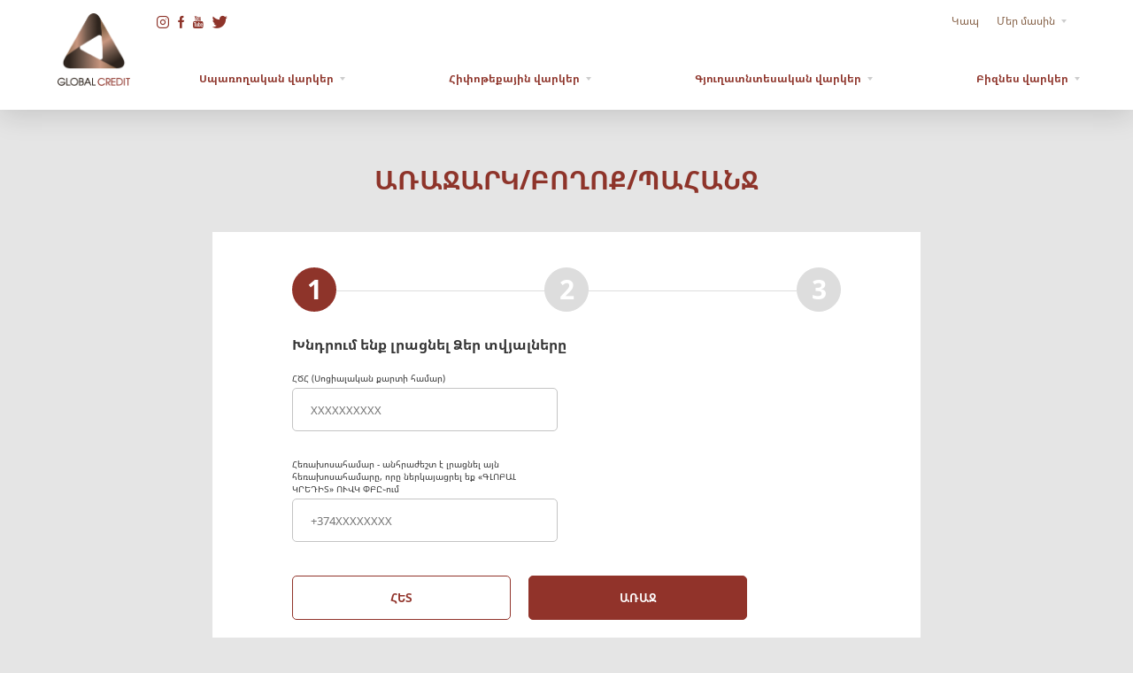

--- FILE ---
content_type: text/html; charset=UTF-8
request_url: https://application.globalcredit.am/online-form?type=1
body_size: 5313
content:
<!doctype html>
<html lang="hy">

<head>

    <meta charset="utf-8">
    <meta name="viewport" content="width=device-width, initial-scale=1">
    <title>online form – GlobalCreditForm</title>
    <meta name="description" content="">
    <meta name="keywords" content="">
    <meta name="viewport" content="width=device-width, initial-scale=1, maximum-scale=1">

    <meta property="og:site_name" content="GlobalCreditForm">
    <meta property="og:title" content="online form">
    <meta property="og:description" content="">
    <meta property="og:type" content="website">
    <meta property="og:url" content="http://application.globalcredit.am/online-form?type=1">
    
    <meta property="og:image" content="http://application.globalcredit.am/img/logo_footer.png">

    

    <link rel="apple-touch-icon" href="https://application.globalcredit.am/images/favicons/apple-icon.png">
<link rel="apple-touch-icon" sizes="57x57" href="https://application.globalcredit.am/images/favicons/apple-icon-57x57.png">
<link rel="apple-touch-icon" sizes="60x60" href="https://application.globalcredit.am/images/favicons/apple-icon-60x60.png">
<link rel="apple-touch-icon" sizes="72x72" href="https://application.globalcredit.am/images/favicons/apple-icon-72x72.png">
<link rel="apple-touch-icon" sizes="76x76" href="https://application.globalcredit.am/images/favicons/apple-icon-76x76.png">
<link rel="apple-touch-icon" sizes="114x114" href="https://application.globalcredit.am/images/favicons/apple-icon-114x114.png">
<link rel="apple-touch-icon" sizes="120x120" href="https://application.globalcredit.am/images/favicons/apple-icon-120x120.png">
<link rel="apple-touch-icon" sizes="144x144" href="https://application.globalcredit.am/images/favicons/apple-icon-144x144.png">
<link rel="apple-touch-icon" sizes="152x152" href="https://application.globalcredit.am/images/favicons/apple-icon-152x152.png">
<link rel="apple-touch-icon" sizes="180x180" href="https://application.globalcredit.am/images/favicons/apple-icon-180x180.png">
<link rel="apple-touch-icon-precomposed" href="https://application.globalcredit.am/images/favicons/apple-icon-precomposed.png">
<link rel="icon" href="https://application.globalcredit.am/images/favicons/favicon.ico" />
<link rel="icon" type="image/png" sizes="36x36" href="https://application.globalcredit.am/images/favicons/android-icon-36x36.png">
<link rel="icon" type="image/png" sizes="48x48" href="https://application.globalcredit.am/images/favicons/android-icon-48x48.png">
<link rel="icon" type="image/png" sizes="72x72" href="https://application.globalcredit.am/images/favicons/android-icon-72x72.png">
<link rel="icon" type="image/png" sizes="96x96" href="https://application.globalcredit.am/images/favicons/android-icon-96x96.png">
<link rel="icon" type="image/png" sizes="144x144" href="https://application.globalcredit.am/images/favicons/android-icon-144x144.png">
<link rel="icon" type="image/png" sizes="192x192" href="https://application.globalcredit.am/images/favicons/android-icon-192x192.png">
<link rel="icon" type="image/png" sizes="32x32" href="https://application.globalcredit.am/images/favicons/favicon-32x32.png">
<link rel="icon" type="image/png" sizes="96x96" href="https://application.globalcredit.am/images/favicons/favicon-96x96.png">
<link rel="icon" type="image/png" sizes="16x16" href="https://application.globalcredit.am/images/favicons/favicon-16x16.png">
<link rel="manifest" crossorigin="use-credentials" href="https://application.globalcredit.am/images/favicons/manifest.json" />
<meta name="msapplication-TileColor" content="#ffffff" />
<meta name="msapplication-TileImage" content="http://application.globalcredit.am/images/favicons/ms-icon-70x70.png">
<meta name="msapplication-config" content="http://application.globalcredit.am/images/favicons/browserconfig.xml" />

        <link href="/css/home.css?id=3faec6c587180c7d62064e1a86d87b61" rel="stylesheet">
        <!-- Facebook Pixel Code -->

<script>

    !function(f,b,e,v,n,t,s)
    
    {if(f.fbq)return;n=f.fbq=function(){n.callMethod?
    
    n.callMethod.apply(n,arguments):n.queue.push(arguments)};
    
    if(!f._fbq)f._fbq=n;n.push=n;n.loaded=!0;n.version='2.0';
    
    n.queue=[];t=b.createElement(e);t.async=!0;
    
    t.src=v;s=b.getElementsByTagName(e)[0];
    
    s.parentNode.insertBefore(t,s)}(window,document,'script',
    
    'https://connect.facebook.net/en_US/fbevents.js');
    
    
    fbq('init', '2688822831335848'); 
    
    fbq('track', 'PageView');
    
    </script>
    
    <noscript>
    
    <img height="1" width="1" 
    
    src="https://www.facebook.com/tr?id=2688822831335848&ev=PageView
    
    &noscript=1"/>
    
    </noscript>
    
    <!-- End Facebook Pixel Code --></head>

<body class="body-hy body-clients body-clients-index body-page body-page-7 "
    id="top">

                                        <div class="header fade_animation animation_block " >
    <div class="page_container animation_step">
        <div class="header_main">
            <div class="main_logo">
                <a href="https://application.globalcredit.am">
                    <img src="https://application.globalcredit.am/img/logo_footer.png" alt="GlobalCreditForm" title="GlobalCreditForm" />
                </a>
            </div>

            <ul class="socials_list">
                                    <li><a href="https://www.instagram.com/globalcreditam/"   class="icon_instagram" ></a></li>
                                    <li><a href="https://www.facebook.com/GlobalCreditUCO/"   class="icon_facebook" ></a></li>
                                    <li><a href="https://www.youtube.com/channel/UC3AVyVVze6KFU439B6CoKCA"   class="icon_youtube" ></a></li>
                                    <li><a href="/"   class="icon_twitter" ></a></li>
                            </ul>
            
















































            
            <div class="second_menu">
                <ul class="menu_list">
                                    <li>
    <a   href="https://globalcredit.am/contacts" >
        Կապ
    </a>
    </li>

                                    <li>
    <a   href="javascript:void(0);" class="submenu_btn" >
        Մեր մասին
    </a>
            <ul class="submenu_list">
                            <li>
    <a   href="https://globalcredit.am/mission" >
        Առաքելություն
    </a>
    </li>

                            <li>
    <a   href="https://globalcredit.am/reg_licensing" >
        Գրանցում և լիցենզավորում
    </a>
    </li>

                            <li>
    <a   href="https://globalcredit.am/about-us/structure" >
        Կառուցվածք
    </a>
    </li>

                            <li>
    <a   href="https://globalcredit.am/about-us/charter" >
        Կանոնադրություն
    </a>
    </li>

                            <li>
    <a   href="https://globalcredit.am/about-us/essential-facts" >
        Էական փաստեր և տեղեկություններ
    </a>
    </li>

                            <li>
    <a   href="https://globalcredit.am/bonds" >
        Պարտատոմսեր
    </a>
    </li>

                            <li>
    <a   href="https://globalcredit.am/significant_participants" >
        Նշանակալից մասնակիցներ
    </a>
    </li>

                            <li>
    <a   href="https://globalcredit.am/management" >
        Ղեկավարություն
    </a>
    </li>

                            <li>
    <a   href="https://globalcredit.am/about-us/career" >
        Կարիերա/Թափուր հաստիքներ
    </a>
    </li>

                            <li>
    <a   href="https://globalcredit.am/partner" >
        Համագործակցող ընկերություններ
    </a>
    </li>

                            <li>
    <a   href="https://globalcredit.am/about-us/general-information" >
        Ընդհանուր տեղեկություններ
    </a>
    </li>

                    </ul>
    </li>

                            </ul>
                        </div>








                            <div class="lg_block">
    </div>
            
            <button class="menu_btn"><span></span></button>
        </div>
        <div class="menu_block">
            <div class="menu_inner">
                <ul class="menu_list">
                                            <li>
    <a   href="javascript:void(0);" class="submenu_btn" >
        Սպառողական վարկեր
    </a>
            <ul class="submenu_list">
                            <li>
    <a   href="https://globalcredit.am/loans/cooperation-with-idram-telcell-easypay" >
        Wallet վարկեր/«Իդրամ» , «Թելսել» , «Իզիփեյ»
    </a>
    </li>

                            <li>
    <a   href="https://globalcredit.am/loans/car-loans" >
        Ավտոմեքենայի գրավադրում
    </a>
    </li>

                            <li>
    <a   href="https://globalcredit.am/loans/cash-me" >
        CashMe
    </a>
    </li>

                            <li>
    <a   href="https://globalcredit.am/loans/realty-pledge-consumer-loan" >
        Անշարժ գույքի գրավադրում
    </a>
    </li>

                    </ul>
    </li>

                                            <li>
    <a   href="javascript:void(0);" class="submenu_btn" >
        Հիփոթեքային վարկեր
    </a>
            <ul class="submenu_list">
                            <li>
    <a   href="https://globalcredit.am/loans/realty-purchase" >
        Բնակարանի ձեռքբերում/Ազգային հիփոթեքային ընկերություն
    </a>
    </li>

                            <li>
    <a   href="https://globalcredit.am/loans/national-mortgage-company" >
        «Ազգային հիփոթեքային» ՎՎԿ ՓԲԸ հետ համագործակցություն
    </a>
    </li>

                            <li>
    <a   href="https://globalcredit.am/loans/own-recourses" >
        Սեփական ռեսուրսներ
    </a>
    </li>

                            <li>
    <a   href="https://globalcredit.am/loans/housing-loan-regional" >
        Բնակարանային վարկ «Մարզային»
    </a>
    </li>

                            <li>
    <a   href="https://globalcredit.am/loans/energy-efficient-renovation-loans" >
        Բնակարանային վարկեր «Էներգախնայող»
    </a>
    </li>

                            <li>
    <a   href="https://globalcredit.am/loans/renovation-loans" >
        Միկրո վերանորոգման վարկեր
    </a>
    </li>

                            <li>
    <a   href="https://globalcredit.am/loans/solar-systems" >
        Արևային համակարգերի գնում («Արփիսոլար»)
    </a>
    </li>

                            <li>
    <a   href="https://globalcredit.am/loans/jerm-ojax-tsragir" >
        Վերանորոգման վարկեր, «Ջերմ Օջախ» ծրագիր
    </a>
    </li>

                            <li>
    <a   href="https://globalcredit.am/loans/mortgage-prepayment" >
        Հիփոթեքի կանխավճար
    </a>
    </li>

                            <li>
    <a   href="https://globalcredit.am/loans/mortgage-plus" >
        Հիփոթեք +
    </a>
    </li>

                    </ul>
    </li>

                                            <li>
    <a   href="javascript:void(0);" class="submenu_btn" >
        Գյուղատնտեսական վարկեր
    </a>
            <ul class="submenu_list">
                            <li>
    <a   href="https://globalcredit.am/loans/water-to-market-project-loans" >
        «Ջրից դեպի շուկա» ծրագրի վարկեր
    </a>
    </li>

                            <li>
    <a   href="https://globalcredit.am/loans/project-loans-of-agricultural-development" >
        Գյուղատնտեսության զարգացման ծրագրային վարկեր
    </a>
    </li>

                            <li>
    <a   href="https://globalcredit.am/loans/agricultural-loan-trust" >
        Վստահություն
    </a>
    </li>

                            <li>
    <a   href="https://globalcredit.am/loans/agricultural-loan-amd-usd" >
        Գյուղատնտեսական վարկ
    </a>
    </li>

                    </ul>
    </li>

                                            <li>
    <a   href="javascript:void(0);" class="submenu_btn" >
        Բիզնես վարկեր
    </a>
            <ul class="submenu_list">
                            <li>
    <a   href="https://globalcredit.am/loans/extra-business-loan" >
        Էքստրա բիզնես վարկ
    </a>
    </li>

                            <li>
    <a   href="https://globalcredit.am/loans/guarantee" >
        Երաշխիքներ
    </a>
    </li>

                            <li>
    <a   href="https://globalcredit.am/loans/express-loans" >
        Բիզնես վարկեր գրավադրումով
    </a>
    </li>

                    </ul>
    </li>

                                    </ul>
                    
             </div>
        </div>
    </div>
</div>



























                    
    
    
    
    <div class="content">
        <div class="application_page">
            <div class="application_container">
                                    <h1 class="page_title">ԱՌԱՋԱՐԿ/ԲՈՂՈՔ/ՊԱՀԱՆՋ</h1>
                                <div class="steps_block">
                    <div class="inner_step">

                        <ul class="step_list">
                            <li class="active"><a href="">1</a></li>
                            <li><a href="">2</a></li>
                            <li><a href="">3</a></li>
                                                    </ul>
                        <div class="block_description">
                            Խնդրում ենք լրացնել Ձեր տվյալները                        </div>
                        <form method="POST" action="https://application.globalcredit.am/online-form/validate-client"><input type="hidden" name="_token" value="SjxeqsPOVWjVIh3RGydEVjiaAw8RR0aelufzMF4V">
                        <div class="form_fields">
                            <div class="field_block">
                                <span class="placeholder">ՀԾՀ (Սոցիալական քարտի համար)</span>
                                <input type="text" name="ssn" placeholder="XXXXXXXXXX" maxlength="10"
                                    data-validation="required" autocomplete="off" value="" />
                                                                <span class="error_hint">Պարտադիր լրացման դաշտ</span>
                            </div>
                            <div class="field_block">
                                <span class="placeholder">Հեռախոսահամար - անհրաժեշտ է լրացնել այն հեռախոսահամարը, որը ներկայացրել եք «ԳԼՈԲԱԼ ԿՐԵԴԻՏ» ՈՒՎԿ ՓԲԸ֊ում</span>
                                <input type="text" name="phone" maxlength="12" placeholder="+374XXXXXXXX"
                                    data-validation="required" oninput="this.value=this.value.replace(/([^0-9\+])/g,'');"
                                    autocomplete="off" value="" />
                                                                <span class="error_hint">Պարտադիր լրացման դաշտ</span>
                            </div>
                            <div class="field_block">
                                <span class="placeholder">Էլ․ փոստ - անհրաժեշտ է լրացնել այն էլ․ փոստի հասցեն, որը ներկայացրել եք «ԳԼՈԲԱԼ ԿՐԵԴԻՏ» ՈՒՎԿ ՓԲԸ֊ում</span>
                                <input type="text" name="email" placeholder="example@gmail.com" data-validation="email"
                                    autocomplete="off" value="" />
                                                                <span class="error_hint">
                                    <span class="standard_hint">Պարտադիր լրացման դաշտ</span>
                                    <span class="individual_hint">wrong email</span>
                                </span>
                            </div>
                            <div class="field_block full_field">
                                <div class="checkbox_block agree_check">
                                    <label>
                                        <input type="checkbox" name="terms"
                                             />
                                        <span class="checkbox_btn">Դուք հավաստում եք, որ ծանոթացել և ընդունում եք <a
                                                href="https://application.globalcredit.am//terms-and-conditions" target="_blank">&nbsp
                                                Անձնական տվյալների մշակման և գաղտնիության քաղաքականությունը</a></span>
                                    </label>
                                </div>
                                                            </div>
                        </div>
                        <div class="response_error">
                                                    </div>
                        <div class="buttons_block">
                                                        <a href="https://application.globalcredit.am" class="btn_back">ՀԵՏ</a>
                                                        <button class="validate_btn btn_next" type="submit">Առաջ</button>
                        </div>
                        </form>
                    </div>
                </div>
            </div>
        </div>
    </div>


                                        <div class="footer" >
    <div class="credit_block">
        <img src="https://application.globalcredit.am/img/Vector.png" alt="" title="" />
    </div>
    <div class=" bottom_animation animation_block">
        <div class="footer_top animation_step">
            <div class="page_container">
                <div class="page_row top_row">
                    <div class="footer_top_block">
                        <div class="footer_logo">
                            <a href="https://application.globalcredit.am">
                                <img src="https://application.globalcredit.am/img/footer_logo.png" title="GlobalCreditForm" alt="GlobalCreditForm" />

                            </a>
                        </div>
                        <div class="footer_text">
                            © 2025 Ունիվերսալ վարկային կազմակերպություն                            <br/>
                            <br/>
                            Բոլոր իրավունքները պաշտպանված են                        </div>
                    </div>
                            <ul class="socials_list">
                                    <li><a href="https://www.youtube.com/channel/UC3AVyVVze6KFU439B6CoKCA"   class="icon_youtube"></a></li>
                                    <li><a href="https://www.facebook.com/GlobalCreditUCO/"   class="icon_facebook"></a></li>
                                    <li><a href="https://www.instagram.com/globalcreditam/"   class="icon_instagram"></a></li>
                            </ul>
                            </div>
                <div class="page_row">
                    <div class="footer_menu">
                            <ul class="footer_menu_list">
                                    <li>
    <a   href="javascript:void(0);" class="submenu_btn" >
        Վարկեր
    </a>
            <ul class="submenu_list">
                                    <li>
    <a   href="https://globalcredit.am/services/services-in-general" >
        Ընդհանուր տեղեկություններ
    </a>
    </li>

                                    <li>
    <a   href="https://globalcredit.am/services/insurance" >
        Ապահովագրություն
    </a>
    </li>

                                    <li>
    <a   href="https://globalcredit.am/loans/tariffs" >
        Սակագներ
    </a>
    </li>

                                    <li>
    <a   href="https://globalcredit.am/loans/calculation-class" >
        Փաստացի տոկոսադրույքի հաշվարկման կարգ
    </a>
    </li>

                                    <li>
    <a   href="https://globalcredit.am/loans/loan-procedure" >
        Վարկերի տրամադրման ընթացակարգ
    </a>
    </li>

                        </ul>
    </li>

                                    <li>
    <a   href="https://globalcredit.am/regulations" >
        Կարգավորումներ
    </a>
    </li>

                                    <li>
    <a   href="https://globalcredit.am/financial-system-mediator" >
        Ֆինանսական համակարգի հաշտարար
    </a>
    </li>

                                    <li>
    <a   href="https://globalcredit.am/news" >
        Նորություններ
    </a>
    </li>

                                    <li>
    <a   href="javascript:void(0);" class="submenu_btn" >
        Մեր մասին
    </a>
            <ul class="submenu_list">
                                    <li>
    <a   href="https://globalcredit.am/mission" >
        Առաքելություն
    </a>
    </li>

                                    <li>
    <a   href="https://globalcredit.am/reg_licensing" >
        Գրանցում և լիցենզավորում
    </a>
    </li>

                                    <li>
    <a   href="https://globalcredit.am/about-us/structure" >
        Կառուցվածք
    </a>
    </li>

                                    <li>
    <a   href="https://globalcredit.am/about-us/charter" >
        Կանոնադրություն
    </a>
    </li>

                                    <li>
    <a   href="https://globalcredit.am/partner" >
        Համագործակցող ընկերություններ
    </a>
    </li>

                                    <li>
    <a   href="https://globalcredit.am/about-us/general-information" >
        Ընդհանուր տեղեկություններ
    </a>
    </li>

                        </ul>
    </li>

                                    <li>
    <a   href="https://globalcredit.am/partner" >
        Գործընկերներ
    </a>
    </li>

                                    <li>
    <a   href="https://globalcredit.am/customer_rights" >
        Հաճախորդի Իրավունքները
    </a>
    </li>

                                    <li>
    <a   href="https://globalcredit.am/significant_participants" >
        Նշանակալից մասնակիցներ
    </a>
    </li>

                                    <li>
    <a   href="https://globalcredit.am/contacts" >
        Կապ
    </a>
    </li>

                                    <li>
    <a   href="https://globalcredit.am/sitemap" >
        Կայքի քարտեզ
    </a>
    </li>

                                    <li>
    <a   href="https://globalcredit.am/statements" >
        Հաշվետվություններ
    </a>
    </li>

                                    <li>
    <a   href="https://globalcredit.am/partner" >
        Համագործակցող ընկերություններ
    </a>
    </li>

                            </ul>
                                </div>
                    <div class="footer_contacts">
                        <div class="inner_contacts">
                            <div class="footer_text">Ֆինանսական համակարգի հաշտարար                                <br/>
                                <a href="www.fsm.am">www.fsm.am</a>
                            </div>
                            <img src="https://application.globalcredit.am/img/image5.png" alt="" title="" />
                        </div>
                        <div class="inner_contacts">
                            <div class="footer_text">Ֆինանսական օգնական                                <a href="www.fininfo.am">www.fininfo.am</a>
                            </div>
                            <img src="https://application.globalcredit.am/img/image6.png" alt="" title="" />
                        </div>
                    </div>

                    <div class="support_info">
                        Ուշադրություն                        <br />
                        <br />
                        Հայերեն և անգլերեն լեզուներով հրապարակված տեղեկատվության միջև անհամապատասխանության դեպքում խնդրում ենք առաջնորդվել հայերեն տարբերակով: Ընկերությունը պատասխանատվություն չի կրում իր կայքում հղումներով նշված այլ կայքերի բովանդակության ստույգության և արժանահավատության, այնտեղ տեղադրված գովազդների համար, ինչպես նաև պատասխանատվություն չի կրում այդ կայքերում տեղադրված տեղեկատվության օգտագործման հնարավոր հետևանքների համար:                    </div>
                </div>
            </div>
        </div>
        <div class="footer_bottom animation_step">
            <div class="page_container">
                <div class="page_row">
                    <ul class="contacts_list">
                        <li>Գլոբալ Կրեդիտ ՈՒՎԿ ՓԲԸ  ՀՀ, ք. Երևան, Սասնա Ծռեր 2, տարածք 251</li>
                        <li>
                            Հեռ./Ֆաքս՝<a href="tel:+(374 11) 700 100, 700 200" class="phone_link info_block">+(374 11) 700 100, 700 200</a>
                        </li>
                        <li>
                            էլ. փոստ<a href="/cdn-cgi/l/email-protection#254c4b434a6542494a474449465740414c510b4448" class="info_block"> <span class="__cf_email__" data-cfemail="137a7d757c53747f7c71727f706176777a673d727e">[email&#160;protected]</span></a>
                        </li>
                    </ul>
                    <div class="developer">
                        <div class="developer_inner">
                            <div class="footer_text">Դիզայնը և Մշակումը՝</div>
                            <a href="https://www.studio-one.am" target="_blank">Studio One</a>
                        </div>
                        <img src="https://application.globalcredit.am/img/Frame.png" title="" alt="" />
                    </div>
                </div>
            </div>
        </div>
    </div>
</div>

<div class="loader">
    <img src="https://application.globalcredit.am/img/123 1.png" alt="" title="" />
</div>
                    
    
        <script data-cfasync="false" src="/cdn-cgi/scripts/5c5dd728/cloudflare-static/email-decode.min.js"></script><script src="/js/home.js?id=175670405b8b772aa727b945aa50c7b7"></script>

    
<script defer src="https://static.cloudflareinsights.com/beacon.min.js/vcd15cbe7772f49c399c6a5babf22c1241717689176015" integrity="sha512-ZpsOmlRQV6y907TI0dKBHq9Md29nnaEIPlkf84rnaERnq6zvWvPUqr2ft8M1aS28oN72PdrCzSjY4U6VaAw1EQ==" data-cf-beacon='{"version":"2024.11.0","token":"b7bfc2a103724f8d96d7851e8f07f086","r":1,"server_timing":{"name":{"cfCacheStatus":true,"cfEdge":true,"cfExtPri":true,"cfL4":true,"cfOrigin":true,"cfSpeedBrain":true},"location_startswith":null}}' crossorigin="anonymous"></script>
</body>

</html>


--- FILE ---
content_type: text/css
request_url: https://application.globalcredit.am/css/home.css?id=3faec6c587180c7d62064e1a86d87b61
body_size: 21786
content:
/* Slider */
.slick-slider {
  position: relative;
  display: block;
  -webkit-box-sizing: border-box;
          box-sizing: border-box;
  -webkit-user-select: none;
  -moz-user-select: none;
  -ms-user-select: none;
  user-select: none;
  -webkit-touch-callout: none;
  -khtml-user-select: none;
  -ms-touch-action: pan-y;
  touch-action: pan-y;
  -webkit-tap-highlight-color: transparent;
}

.slick-list {
  position: relative;
  display: block;
  overflow: hidden;
  margin: 0;
  padding: 0;
}

.slick-list:focus {
  outline: none;
}

.slick-list.dragging {
  cursor: pointer;
  cursor: hand;
}

.slick-slider .slick-track,
.slick-slider .slick-list {
  -webkit-transform: translate3d(0, 0, 0);
  -ms-transform: translate3d(0, 0, 0);
  transform: translate3d(0, 0, 0);
}

.slick-track {
  position: relative;
  top: 0;
  left: 0;
  display: block;
}

.slick-track:before,
.slick-track:after {
  display: table;
  content: "";
}

.slick-track:after {
  clear: both;
}

.slick-loading .slick-track {
  visibility: hidden;
}

.slick-slide {
  display: none;
  float: left;
  height: 100%;
  min-height: 1px;
}

[dir=rtl] .slick-slide {
  float: right;
}

.slick-slide img {
  display: block;
}

.slick-slide.slick-loading img {
  display: none;
}

.slick-slide.dragging img {
  pointer-events: none;
}

.slick-initialized .slick-slide {
  display: block;
}

.slick-loading .slick-slide {
  visibility: hidden;
}

.slick-vertical .slick-slide {
  display: block;
  height: auto;
  border: 1px solid transparent;
}

.slick-arrow.slick-hidden {
  display: none;
}

/* .jslider .jslider-bg i,
.jslider .jslider-pointer { background: red 0 0; } */
.jslider {
  display: block;
  width: 100%;
  height: 1em;
  position: relative;
  top: 0.6em;
  font-family: Arial, sans-serif;
}

.jslider table {
  width: 100%;
  border-collapse: collapse;
  border: 0;
}

.jslider td, .jslider th {
  padding: 0;
  vertical-align: top;
  text-align: left;
  border: 0;
}

.jslider table,
.jslider table tr,
.jslider table tr td {
  width: 100%;
  vertical-align: top;
}

.jslider .jslider-bg {
  position: relative;
}

.jslider .jslider-bg i {
  height: 5px;
  position: absolute;
  font-size: 0;
  top: 0;
}

.jslider .jslider-bg .l {
  width: 10%;
  background-position: 0 0;
  left: 0;
}

.jslider .jslider-bg .f {
  width: 80%;
  left: 10%;
  background-repeat: repeat-x;
  background-position: 0 -20px;
}

.jslider .jslider-bg .r {
  width: 10%;
  left: 90%;
  background-position: right 0;
}

.jslider .jslider-bg .v {
  position: absolute;
  width: 60%;
  left: 20%;
  top: 0;
  height: 5px;
  background-repeat: repeat-x;
  background-position: 0 -40px;
}

.jslider .jslider-pointer {
  width: 13px;
  height: 15px;
  background-position: 0 -60px;
  position: absolute;
  left: 20%;
  top: -4px;
  margin-left: -6px;
  cursor: pointer;
  cursor: hand;
}

.jslider .jslider-pointer-hover {
  background-position: -20px -60px;
}

.jslider .jslider-pointer-to {
  left: 80%;
}

.jslider .jslider-label {
  font-size: 9px;
  line-height: 12px;
  color: black;
  opacity: 0.4;
  white-space: nowrap;
  padding: 0px 2px;
  position: absolute;
  top: -18px;
  left: 0px;
}

.jslider .jslider-label-to {
  left: auto;
  right: 0;
}

.jslider .jslider-value {
  font-size: 9px;
  white-space: nowrap;
  padding: 1px 2px 0;
  position: absolute;
  top: -19px;
  left: 20%;
  background: white;
  line-height: 12px;
  border-radius: 2px;
}

.jslider .jslider-value-to {
  left: 80%;
}

.jslider .jslider-label small,
.jslider .jslider-value small {
  position: relative;
  top: -0.4em;
}

.jslider .jslider-scale {
  position: relative;
  top: 9px;
}

.jslider .jslider-scale span {
  position: absolute;
  height: 5px;
  border-left: 1px solid #999;
  font-size: 0;
}

.jslider .jslider-scale ins {
  font-size: 9px;
  text-decoration: none;
  position: absolute;
  left: 0px;
  top: 5px;
  color: #999;
}

.jslider-single .jslider-pointer-to,
.jslider-single .jslider-value-to,
.jslider-single .jslider-bg .v,
.jslider-limitless .jslider-label {
  display: none;
}

.select2-container {
  -webkit-box-sizing: border-box;
          box-sizing: border-box;
  display: inline-block;
  margin: 0;
  position: relative;
  vertical-align: middle;
}

.select2-container .select2-selection--single {
  -webkit-box-sizing: border-box;
          box-sizing: border-box;
  cursor: pointer;
  display: block;
  height: 28px;
  -moz-user-select: none;
   -ms-user-select: none;
       user-select: none;
  -webkit-user-select: none;
}

.select2-container .select2-selection--single .select2-selection__rendered {
  display: block;
  padding-left: 8px;
  padding-right: 20px;
  overflow: hidden;
  -o-text-overflow: ellipsis;
     text-overflow: ellipsis;
  white-space: nowrap;
}

.select2-container .select2-selection--single .select2-selection__clear {
  background-color: transparent;
  border: none;
  font-size: 1em;
}

.select2-container[dir=rtl] .select2-selection--single .select2-selection__rendered {
  padding-right: 8px;
  padding-left: 20px;
}

.select2-container .select2-selection--multiple {
  -webkit-box-sizing: border-box;
          box-sizing: border-box;
  cursor: pointer;
  display: block;
  min-height: 32px;
  -moz-user-select: none;
   -ms-user-select: none;
       user-select: none;
  -webkit-user-select: none;
}

.select2-container .select2-selection--multiple .select2-selection__rendered {
  display: inline;
  list-style: none;
  padding: 0;
}

.select2-container .select2-selection--multiple .select2-selection__clear {
  background-color: transparent;
  border: none;
  font-size: 1em;
}

.select2-container .select2-search--inline .select2-search__field {
  -webkit-box-sizing: border-box;
          box-sizing: border-box;
  border: none;
  font-size: 100%;
  margin-top: 5px;
  margin-left: 5px;
  padding: 0;
  max-width: 100%;
  resize: none;
  height: 18px;
  vertical-align: bottom;
  font-family: sans-serif;
  overflow: hidden;
  word-break: keep-all;
}

.select2-container .select2-search--inline .select2-search__field::-webkit-search-cancel-button {
  -webkit-appearance: none;
}

.select2-dropdown {
  background-color: white;
  border: 1px solid #aaa;
  border-radius: 4px;
  -webkit-box-sizing: border-box;
          box-sizing: border-box;
  display: block;
  position: absolute;
  left: -100000px;
  width: 100%;
  z-index: 1051;
}

.select2-results {
  display: block;
}

.select2-results__options {
  list-style: none;
  margin: 0;
  padding: 0;
}

.select2-results__option {
  padding: 6px;
  -moz-user-select: none;
   -ms-user-select: none;
       user-select: none;
  -webkit-user-select: none;
}

.select2-results__option--selectable {
  cursor: pointer;
}

.select2-container--open .select2-dropdown {
  left: 0;
}

.select2-container--open .select2-dropdown--above {
  border-bottom: none;
  border-bottom-left-radius: 0;
  border-bottom-right-radius: 0;
}

.select2-container--open .select2-dropdown--below {
  border-top: none;
  border-top-left-radius: 0;
  border-top-right-radius: 0;
}

.select2-search--dropdown {
  display: block;
  padding: 4px;
}

.select2-search--dropdown .select2-search__field {
  padding: 4px;
  width: 100%;
  -webkit-box-sizing: border-box;
          box-sizing: border-box;
}

.select2-search--dropdown .select2-search__field::-webkit-search-cancel-button {
  -webkit-appearance: none;
}

.select2-search--dropdown.select2-search--hide {
  display: none;
}

.select2-close-mask {
  border: 0;
  margin: 0;
  padding: 0;
  display: block;
  position: fixed;
  left: 0;
  top: 0;
  min-height: 100%;
  min-width: 100%;
  height: auto;
  width: auto;
  opacity: 0;
  z-index: 99;
  background-color: #fff;
  filter: alpha(opacity=0);
}

.select2-hidden-accessible {
  border: 0 !important;
  clip: rect(0 0 0 0) !important;
  -webkit-clip-path: inset(50%) !important;
  clip-path: inset(50%) !important;
  height: 1px !important;
  overflow: hidden !important;
  padding: 0 !important;
  position: absolute !important;
  width: 1px !important;
  white-space: nowrap !important;
}

.select2-container--default .select2-selection--single {
  background-color: #fff;
  border: 1px solid #aaa;
  border-radius: 4px;
}

.select2-container--default .select2-selection--single .select2-selection__rendered {
  color: #444;
  line-height: 28px;
}

.select2-container--default .select2-selection--single .select2-selection__clear {
  cursor: pointer;
  float: right;
  font-weight: bold;
  height: 26px;
  margin-right: 20px;
  padding-right: 0px;
}

.select2-container--default .select2-selection--single .select2-selection__placeholder {
  color: #999;
}

.select2-container--default .select2-selection--single .select2-selection__arrow {
  height: 26px;
  position: absolute;
  top: 1px;
  right: 1px;
  width: 20px;
}

.select2-container--default .select2-selection--single .select2-selection__arrow b {
  border-color: #888 transparent transparent transparent;
  border-style: solid;
  border-width: 5px 4px 0 4px;
  height: 0;
  left: 50%;
  margin-left: -4px;
  margin-top: -2px;
  position: absolute;
  top: 50%;
  width: 0;
}

.select2-container--default[dir=rtl] .select2-selection--single .select2-selection__clear {
  float: left;
}

.select2-container--default[dir=rtl] .select2-selection--single .select2-selection__arrow {
  left: 1px;
  right: auto;
}

.select2-container--default.select2-container--disabled .select2-selection--single {
  background-color: #eee;
  cursor: default;
}

.select2-container--default.select2-container--disabled .select2-selection--single .select2-selection__clear {
  display: none;
}

.select2-container--default.select2-container--open .select2-selection--single .select2-selection__arrow b {
  border-color: transparent transparent #888 transparent;
  border-width: 0 4px 5px 4px;
}

.select2-container--default .select2-selection--multiple {
  background-color: white;
  border: 1px solid #aaa;
  border-radius: 4px;
  cursor: text;
  padding-bottom: 5px;
  padding-right: 5px;
  position: relative;
}

.select2-container--default .select2-selection--multiple.select2-selection--clearable {
  padding-right: 25px;
}

.select2-container--default .select2-selection--multiple .select2-selection__clear {
  cursor: pointer;
  font-weight: bold;
  height: 20px;
  margin-right: 10px;
  margin-top: 5px;
  position: absolute;
  right: 0;
  padding: 1px;
}

.select2-container--default .select2-selection--multiple .select2-selection__choice {
  background-color: #e4e4e4;
  border: 1px solid #aaa;
  border-radius: 4px;
  -webkit-box-sizing: border-box;
          box-sizing: border-box;
  display: inline-block;
  margin-left: 5px;
  margin-top: 5px;
  padding: 0;
  padding-left: 20px;
  position: relative;
  max-width: 100%;
  overflow: hidden;
  -o-text-overflow: ellipsis;
     text-overflow: ellipsis;
  vertical-align: bottom;
  white-space: nowrap;
}

.select2-container--default .select2-selection--multiple .select2-selection__choice__display {
  cursor: default;
  padding-left: 2px;
  padding-right: 5px;
}

.select2-container--default .select2-selection--multiple .select2-selection__choice__remove {
  background-color: transparent;
  border: none;
  border-right: 1px solid #aaa;
  border-top-left-radius: 4px;
  border-bottom-left-radius: 4px;
  color: #999;
  cursor: pointer;
  font-size: 1em;
  font-weight: bold;
  padding: 0 4px;
  position: absolute;
  left: 0;
  top: 0;
}

.select2-container--default .select2-selection--multiple .select2-selection__choice__remove:hover, .select2-container--default .select2-selection--multiple .select2-selection__choice__remove:focus {
  background-color: #f1f1f1;
  color: #333;
  outline: none;
}

.select2-container--default[dir=rtl] .select2-selection--multiple .select2-selection__choice {
  margin-left: 5px;
  margin-right: auto;
}

.select2-container--default[dir=rtl] .select2-selection--multiple .select2-selection__choice__display {
  padding-left: 5px;
  padding-right: 2px;
}

.select2-container--default[dir=rtl] .select2-selection--multiple .select2-selection__choice__remove {
  border-left: 1px solid #aaa;
  border-right: none;
  border-top-left-radius: 0;
  border-bottom-left-radius: 0;
  border-top-right-radius: 4px;
  border-bottom-right-radius: 4px;
}

.select2-container--default[dir=rtl] .select2-selection--multiple .select2-selection__clear {
  float: left;
  margin-left: 10px;
  margin-right: auto;
}

.select2-container--default.select2-container--focus .select2-selection--multiple {
  border: solid black 1px;
  outline: 0;
}

.select2-container--default.select2-container--disabled .select2-selection--multiple {
  background-color: #eee;
  cursor: default;
}

.select2-container--default.select2-container--disabled .select2-selection__choice__remove {
  display: none;
}

.select2-container--default.select2-container--open.select2-container--above .select2-selection--single, .select2-container--default.select2-container--open.select2-container--above .select2-selection--multiple {
  border-top-left-radius: 0;
  border-top-right-radius: 0;
}

.select2-container--default.select2-container--open.select2-container--below .select2-selection--single, .select2-container--default.select2-container--open.select2-container--below .select2-selection--multiple {
  border-bottom-left-radius: 0;
  border-bottom-right-radius: 0;
}

.select2-container--default .select2-search--dropdown .select2-search__field {
  border: 1px solid #aaa;
}

.select2-container--default .select2-search--inline .select2-search__field {
  background: transparent;
  border: none;
  outline: 0;
  -webkit-box-shadow: none;
          box-shadow: none;
  -webkit-appearance: textfield;
}

.select2-container--default .select2-results > .select2-results__options {
  max-height: 200px;
  overflow-y: auto;
}

.select2-container--default .select2-results__option .select2-results__option {
  padding-left: 1em;
}

.select2-container--default .select2-results__option .select2-results__option .select2-results__group {
  padding-left: 0;
}

.select2-container--default .select2-results__option .select2-results__option .select2-results__option {
  margin-left: -1em;
  padding-left: 2em;
}

.select2-container--default .select2-results__option .select2-results__option .select2-results__option .select2-results__option {
  margin-left: -2em;
  padding-left: 3em;
}

.select2-container--default .select2-results__option .select2-results__option .select2-results__option .select2-results__option .select2-results__option {
  margin-left: -3em;
  padding-left: 4em;
}

.select2-container--default .select2-results__option .select2-results__option .select2-results__option .select2-results__option .select2-results__option .select2-results__option {
  margin-left: -4em;
  padding-left: 5em;
}

.select2-container--default .select2-results__option .select2-results__option .select2-results__option .select2-results__option .select2-results__option .select2-results__option .select2-results__option {
  margin-left: -5em;
  padding-left: 6em;
}

.select2-container--default .select2-results__option--group {
  padding: 0;
}

.select2-container--default .select2-results__option--disabled {
  color: #999;
}

.select2-container--default .select2-results__option--selected {
  background-color: #ddd;
}

.select2-container--default .select2-results__option--highlighted.select2-results__option--selectable {
  background-color: #5897fb;
  color: white;
}

.select2-container--default .select2-results__group {
  cursor: default;
  display: block;
  padding: 6px;
}

.select2-container--classic .select2-selection--single {
  background-color: #f7f7f7;
  border: 1px solid #aaa;
  border-radius: 4px;
  outline: 0;
  background-image: -o-linear-gradient(top, white 50%, #eeeeee 100%);
  background-image: -webkit-gradient(linear, left top, left bottom, color-stop(50%, white), to(#eeeeee));
  background-image: linear-gradient(to bottom, white 50%, #eeeeee 100%);
  background-repeat: repeat-x;
  filter: progid:DXImageTransform.Microsoft.gradient(startColorstr="#FFFFFFFF", endColorstr="#FFEEEEEE", GradientType=0);
}

.select2-container--classic .select2-selection--single:focus {
  border: 1px solid #5897fb;
}

.select2-container--classic .select2-selection--single .select2-selection__rendered {
  color: #444;
  line-height: 28px;
}

.select2-container--classic .select2-selection--single .select2-selection__clear {
  cursor: pointer;
  float: right;
  font-weight: bold;
  height: 26px;
  margin-right: 20px;
}

.select2-container--classic .select2-selection--single .select2-selection__placeholder {
  color: #999;
}

.select2-container--classic .select2-selection--single .select2-selection__arrow {
  background-color: #ddd;
  border: none;
  border-left: 1px solid #aaa;
  border-top-right-radius: 4px;
  border-bottom-right-radius: 4px;
  height: 26px;
  position: absolute;
  top: 1px;
  right: 1px;
  width: 20px;
  background-image: -o-linear-gradient(top, #eeeeee 50%, #cccccc 100%);
  background-image: -webkit-gradient(linear, left top, left bottom, color-stop(50%, #eeeeee), to(#cccccc));
  background-image: linear-gradient(to bottom, #eeeeee 50%, #cccccc 100%);
  background-repeat: repeat-x;
  filter: progid:DXImageTransform.Microsoft.gradient(startColorstr="#FFEEEEEE", endColorstr="#FFCCCCCC", GradientType=0);
}

.select2-container--classic .select2-selection--single .select2-selection__arrow b {
  border-color: #888 transparent transparent transparent;
  border-style: solid;
  border-width: 5px 4px 0 4px;
  height: 0;
  left: 50%;
  margin-left: -4px;
  margin-top: -2px;
  position: absolute;
  top: 50%;
  width: 0;
}

.select2-container--classic[dir=rtl] .select2-selection--single .select2-selection__clear {
  float: left;
}

.select2-container--classic[dir=rtl] .select2-selection--single .select2-selection__arrow {
  border: none;
  border-right: 1px solid #aaa;
  border-radius: 0;
  border-top-left-radius: 4px;
  border-bottom-left-radius: 4px;
  left: 1px;
  right: auto;
}

.select2-container--classic.select2-container--open .select2-selection--single {
  border: 1px solid #5897fb;
}

.select2-container--classic.select2-container--open .select2-selection--single .select2-selection__arrow {
  background: transparent;
  border: none;
}

.select2-container--classic.select2-container--open .select2-selection--single .select2-selection__arrow b {
  border-color: transparent transparent #888 transparent;
  border-width: 0 4px 5px 4px;
}

.select2-container--classic.select2-container--open.select2-container--above .select2-selection--single {
  border-top: none;
  border-top-left-radius: 0;
  border-top-right-radius: 0;
  background-image: -o-linear-gradient(top, white 0%, #eeeeee 50%);
  background-image: -webkit-gradient(linear, left top, left bottom, from(white), color-stop(50%, #eeeeee));
  background-image: linear-gradient(to bottom, white 0%, #eeeeee 50%);
  background-repeat: repeat-x;
  filter: progid:DXImageTransform.Microsoft.gradient(startColorstr="#FFFFFFFF", endColorstr="#FFEEEEEE", GradientType=0);
}

.select2-container--classic.select2-container--open.select2-container--below .select2-selection--single {
  border-bottom: none;
  border-bottom-left-radius: 0;
  border-bottom-right-radius: 0;
  background-image: -o-linear-gradient(top, #eeeeee 50%, white 100%);
  background-image: -webkit-gradient(linear, left top, left bottom, color-stop(50%, #eeeeee), to(white));
  background-image: linear-gradient(to bottom, #eeeeee 50%, white 100%);
  background-repeat: repeat-x;
  filter: progid:DXImageTransform.Microsoft.gradient(startColorstr="#FFEEEEEE", endColorstr="#FFFFFFFF", GradientType=0);
}

.select2-container--classic .select2-selection--multiple {
  background-color: white;
  border: 1px solid #aaa;
  border-radius: 4px;
  cursor: text;
  outline: 0;
  padding-bottom: 5px;
  padding-right: 5px;
}

.select2-container--classic .select2-selection--multiple:focus {
  border: 1px solid #5897fb;
}

.select2-container--classic .select2-selection--multiple .select2-selection__clear {
  display: none;
}

.select2-container--classic .select2-selection--multiple .select2-selection__choice {
  background-color: #e4e4e4;
  border: 1px solid #aaa;
  border-radius: 4px;
  display: inline-block;
  margin-left: 5px;
  margin-top: 5px;
  padding: 0;
}

.select2-container--classic .select2-selection--multiple .select2-selection__choice__display {
  cursor: default;
  padding-left: 2px;
  padding-right: 5px;
}

.select2-container--classic .select2-selection--multiple .select2-selection__choice__remove {
  background-color: transparent;
  border: none;
  border-top-left-radius: 4px;
  border-bottom-left-radius: 4px;
  color: #888;
  cursor: pointer;
  font-size: 1em;
  font-weight: bold;
  padding: 0 4px;
}

.select2-container--classic .select2-selection--multiple .select2-selection__choice__remove:hover {
  color: #555;
  outline: none;
}

.select2-container--classic[dir=rtl] .select2-selection--multiple .select2-selection__choice {
  margin-left: 5px;
  margin-right: auto;
}

.select2-container--classic[dir=rtl] .select2-selection--multiple .select2-selection__choice__display {
  padding-left: 5px;
  padding-right: 2px;
}

.select2-container--classic[dir=rtl] .select2-selection--multiple .select2-selection__choice__remove {
  border-top-left-radius: 0;
  border-bottom-left-radius: 0;
  border-top-right-radius: 4px;
  border-bottom-right-radius: 4px;
}

.select2-container--classic.select2-container--open .select2-selection--multiple {
  border: 1px solid #5897fb;
}

.select2-container--classic.select2-container--open.select2-container--above .select2-selection--multiple {
  border-top: none;
  border-top-left-radius: 0;
  border-top-right-radius: 0;
}

.select2-container--classic.select2-container--open.select2-container--below .select2-selection--multiple {
  border-bottom: none;
  border-bottom-left-radius: 0;
  border-bottom-right-radius: 0;
}

.select2-container--classic .select2-search--dropdown .select2-search__field {
  border: 1px solid #aaa;
  outline: 0;
}

.select2-container--classic .select2-search--inline .select2-search__field {
  outline: 0;
  -webkit-box-shadow: none;
          box-shadow: none;
}

.select2-container--classic .select2-dropdown {
  background-color: white;
  border: 1px solid transparent;
}

.select2-container--classic .select2-dropdown--above {
  border-bottom: none;
}

.select2-container--classic .select2-dropdown--below {
  border-top: none;
}

.select2-container--classic .select2-results > .select2-results__options {
  max-height: 200px;
  overflow-y: auto;
}

.select2-container--classic .select2-results__option--group {
  padding: 0;
}

.select2-container--classic .select2-results__option--disabled {
  color: grey;
}

.select2-container--classic .select2-results__option--highlighted.select2-results__option--selectable {
  background-color: #3875d7;
  color: white;
}

.select2-container--classic .select2-results__group {
  cursor: default;
  display: block;
  padding: 6px;
}

.select2-container--classic.select2-container--open .select2-dropdown {
  border-color: #5897fb;
}

@font-face {
  font-family: "notosans";
  font-display: swap;
  src: url("../fonts/NotoSansRegular/NotoSans-Regular.eot?#iefix") format("embedded-opentype"), url("../fonts/NotoSansRegular/NotoSans-Regular.woff") format("woff"), url("../fonts/NotoSansRegular/NotoSans-Regular.ttf") format("truetype");
  font-weight: normal;
  font-style: normal;
}
@font-face {
  font-family: "notosansarm";
  font-display: swap;
  src: url("../fonts/NotoSansArmenian-Regular/NotoSansArmenian-Regular.eot?#iefix") format("embedded-opentype"), url("../fonts/NotoSansArmenian-Regular/NotoSansArmenian-Regular.woff") format("woff"), url("../fonts/NotoSansArmenian-Regular/NotoSansArmenian-Regular.ttf") format("truetype");
  font-weight: normal;
  font-style: normal;
}
@font-face {
  font-family: "notosans-bold";
  font-display: swap;
  src: url("../fonts/NotoSansBold/NotoSans-Bold.eot?#iefix") format("embedded-opentype"), url("../fonts/NotoSansBold/NotoSans-Bold.woff") format("woff"), url("../fonts/NotoSansBold/NotoSans-Bold.ttf") format("truetype");
  font-weight: normal;
  font-style: normal;
}
@font-face {
  font-family: "notosansarm-bold";
  font-display: swap;
  src: url("../fonts/NotoSansArmenian-Bold/NotoSansArmenian-Bold.eot?#iefix") format("embedded-opentype"), url("../fonts/NotoSansArmenian-Bold/NotoSansArmenian-Bold.woff") format("woff"), url("../fonts/NotoSansArmenian-Bold/NotoSansArmenian-Bold.ttf") format("truetype");
  font-weight: normal;
  font-style: normal;
}
@font-face {
  font-family: "notosans-medium";
  font-display: swap;
  src: url("../fonts/NotoSans-Medium/NotoSans-Medium.eot?#iefix") format("embedded-opentype"), url("../fonts/NotoSans-Medium/NotoSans-Medium.woff") format("woff"), url("../fonts/NotoSans-Medium/NotoSans-Medium.ttf") format("truetype");
  font-weight: normal;
  font-style: normal;
}
@font-face {
  font-family: "notosansarm-medium";
  font-display: swap;
  src: url("../fonts/NotoSansArmenian-Medium/NotoSansArmenian-Medium.eot?#iefix") format("embedded-opentype"), url("../fonts/NotoSansArmenian-Medium/NotoSansArmenian-Medium.woff") format("woff"), url("../fonts/NotoSansArmenian-Medium/NotoSansArmenian-Medium.ttf") format("truetype");
  font-weight: normal;
  font-style: normal;
}
@font-face {
  font-family: "icon";
  font-display: "auto";
  src: url("../fonts/icons/icomoon.eot?e4dkio");
  src: url("../fonts/icons/icomoon.eot?e4dkio#iefix") format("embedded-opentype"), url("../fonts/icons/icomoon.ttf?e4dkio") format("truetype"), url("../fonts/icons/icomoon.woff?e4dkio") format("woff");
  font-weight: normal;
  font-style: normal;
}
.icon_facebook:before {
  content: "\e90a";
}

.icon_instagram:before {
  content: "\e90b";
}

.icon_linkedin:before {
  content: "\e90c";
}

.icon_twitter:before {
  content: "\e90d";
}

.icon_pinterest:before {
  content: "\e90e";
}

.icon_youtube:before {
  content: "\e90f";
}

.icon_telegram:before {
  content: "\e91a";
}

.icon_ok:before {
  content: "\e91b";
}

.icon_vk:before {
  content: "\e91c";
}

.icon_google:before {
  content: "\e91d";
}

.icon_tiktok:before {
  content: "\e91e";
}

.icon_flickr:before {
  content: "\e91f";
}

.icon_down:before {
  content: "\e901";
}

.icon_left:before {
  content: "\e902";
}

.icon_right:before {
  content: "\e903";
}

.icon_close:before {
  content: "\e904";
}

.icon_checked:before {
  content: "\e905";
}

.icon_info:before {
  content: "\e906";
}

.icon_favorite:before {
  content: "\e907";
}

.icon_globe:before {
  content: "\e908";
}

.icon_search:before {
  content: "\e910";
}

.icon_stroke:before {
  content: "\e900";
}

.icon_tick:before {
  content: "\e909";
}

.icon_price:before {
  content: "\e914";
}

.icon_exchange:before {
  content: "\e913";
}

html {
  height: 100%;
  font-size: 10px;
  line-height: 1.4286em;
  -webkit-text-size-adjust: 100%;
  -ms-text-size-adjust: 100%;
  -ms-overflow-style: scrollbar;
  -webkit-tap-highlight-color: transparent;
}

body {
  margin: 0;
  padding: 0;
  border: none;
  font-size: 100%;
  color: #333333;
  width: 100%;
  overflow-x: hidden;
  -webkit-overflow-scrolling: touch;
  min-height: 100%;
  font-family: "notosans", "notosansarm";
  background: #e5e5e5;
}
body:before {
  display: block;
  position: fixed;
  content: "";
  z-index: 999;
  top: 0;
  left: 0;
  width: 100%;
  background: #666666;
  opacity: 0;
  height: 0;
  -o-transition: height 0.05s, opacity 0.5s;
  -webkit-transition: height 0.05s, opacity 0.5s;
  transition: height 0.05s, opacity 0.5s;
  -o-transition-delay: 0.5s;
  -webkit-transition-delay: 0.5s;
  transition-delay: 0.5s;
}
body.popup_opened {
  overflow: hidden;
}
body.popup_opened:before {
  height: 100%;
  opacity: 0.6;
  -o-transition-delay: 0s;
  -webkit-transition-delay: 0s;
  transition-delay: 0s;
}

*,
*:before,
*:after {
  -webkit-box-sizing: border-box;
          box-sizing: border-box;
}

input,
select,
textarea,
button,
a,
.slick-slide {
  outline: none !important;
}

a,
a:focus,
a:hover,
button:hover {
  text-decoration: none;
}

a {
  color: #8E342A;
}

button {
  cursor: pointer;
  display: block;
}

img {
  max-height: none;
  border: none;
}

input {
  -webkit-appearance: none;
  -moz-appearance: none;
}

input,
textarea,
button {
  font-family: inherit;
  font-size: 100%;
}

.page_row {
  display: -webkit-box;
  display: -ms-flexbox;
  display: flex;
  -ms-flex-wrap: wrap;
      flex-wrap: wrap;
  margin-left: -10px;
  margin-right: -10px;
}
.page_row .cb {
  -webkit-box-flex: 0;
      -ms-flex: 0 0 100%;
          flex: 0 0 100%;
  max-width: 100%;
}

.page_container {
  width: 100%;
  max-width: 1210px;
  padding-left: 15px;
  padding-right: 15px;
  margin: 0 auto;
}

.phone_link:not(.clickable) {
  color: inherit;
  cursor: default;
  pointer-events: none;
}

.individual_hint,
.drop_list,
.drop_block {
  display: none;
}

.error_hint {
  display: block;
  max-height: 0;
  overflow: hidden;
  color: #b94a48;
}

.help-block.form-error {
  display: none !important;
}

.has-error .error_hint,
.has-error + .error_hint {
  max-height: 60px;
}
.has-error .select2-container--default .select2-selection--single {
  border-color: rgb(185, 74, 72);
}

.field_block {
  position: relative;
}
.field_block input,
.field_block textarea {
  width: 100%;
}
.field_block textarea {
  resize: none;
  display: block;
}

.cb {
  display: block;
  clear: both;
}

.page_description {
  font-size: 13px;
  line-height: 19px;
  color: #333333;
}

.sub_title_bold {
  font-size: 130%;
  line-height: 19px;
  color: #333333;
  font-family: "notosans-bold", "notosansarm-bold";
}

.sub_description {
  font-size: 150%;
  line-height: 21px;
  color: #8E342A;
  font-family: "notosans-bold", "notosansarm-bold";
}

.number_title {
  color: #8E342A;
  margin: 0;
  padding: 0;
}
@media screen and (min-width: 1440px) {
  .number_title {
    font-size: 500%;
    line-height: 68px;
  }
}
@media screen and (min-width: 1200px) and (max-width: 1439px) {
  .number_title {
    font-size: 350%;
    line-height: 40px;
  }
}
@media screen and (min-width: 991px) and (max-width: 1199px) {
  .number_title {
    font-size: 250%;
    line-height: 30px;
  }
}
@media screen and (min-width: 768px) and (max-width: 990px) {
  .number_title {
    font-size: 200%;
    line-height: 29px;
  }
}
@media screen and (max-width: 767px) {
  .number_title {
    font-size: 180%;
    line-height: 27px;
  }
}

.block_description {
  font-size: 160%;
  line-height: 21px;
  color: #8E342A;
  font-family: "notosans-bold", "notosansarm-bold";
}
@media screen and (max-width: 990px) {
  .block_description {
    font-size: 140%;
    line-height: 19px;
  }
}

.application_description,
.sub_title {
  color: #8E342A;
}
@media screen and (min-width: 1440px) {
  .application_description,
.sub_title {
    font-size: 20px;
    line-height: 26px;
  }
}
@media screen and (min-width: 1200px) and (max-width: 1439px) {
  .application_description,
.sub_title {
    font-size: 18px;
    line-height: 23px;
  }
}
@media screen and (min-width: 991px) and (max-width: 1199px) {
  .application_description,
.sub_title {
    font-size: 16px;
    line-height: 21px;
  }
}
@media screen and (max-width: 990px) {
  .application_description,
.sub_title {
    font-size: 14px;
    line-height: 19px;
  }
}

.page_title {
  color: #8E342A;
  margin: 0;
  padding: 0;
  font-family: "notosans-bold", "notosansarm-bold";
}
@media screen and (min-width: 1440px) {
  .page_title {
    font-size: 320%;
    line-height: 43px;
  }
}
@media screen and (min-width: 1200px) and (max-width: 1439px) {
  .page_title {
    font-size: 300%;
    line-height: 38px;
  }
}
@media screen and (min-width: 991px) and (max-width: 1199px) {
  .page_title {
    font-size: 250%;
    line-height: 35px;
  }
}
@media screen and (min-width: 768px) and (max-width: 990px) {
  .page_title {
    font-size: 200%;
    line-height: 29px;
  }
}
@media screen and (max-width: 767px) {
  .page_title {
    font-size: 180%;
    line-height: 27px;
  }
}

.top_section {
  display: -webkit-box;
  display: -ms-flexbox;
  display: flex;
  -webkit-box-pack: justify;
      -ms-flex-pack: justify;
          justify-content: space-between;
  -webkit-box-align: center;
      -ms-flex-align: center;
          align-items: center;
}
.top_section .show_more {
  border-radius: 5px;
  border: 1px solid #8E342A;
  min-width: 140px;
  padding: 12px 21px;
  font-size: 120%;
  line-height: 16px;
  font-family: "notosans-bold", "notosansarm-bold";
  color: #8E342A;
  background: transparent;
  display: -webkit-box;
  display: -ms-flexbox;
  display: flex;
  -webkit-box-align: center;
      -ms-flex-align: center;
          align-items: center;
  -webkit-box-pack: center;
      -ms-flex-pack: center;
          justify-content: center;
  margin-left: 10px;
}

.loader {
  position: fixed;
  top: 0;
  left: 0;
  width: 100%;
  height: 100%;
  background: #e5e5e5;
  display: -webkit-box;
  display: -ms-flexbox;
  display: flex;
  -webkit-box-align: center;
      -ms-flex-align: center;
          align-items: center;
  -webkit-box-pack: center;
      -ms-flex-pack: center;
          justify-content: center;
  overflow: hidden;
  z-index: 1000;
  -o-transition: background-color 0.2s;
  -webkit-transition: background-color 0.2s;
  transition: background-color 0.2s;
}
.loader img {
  display: block;
  width: 100%;
  max-width: 100px;
  height: auto;
  -o-object-fit: cover;
     object-fit: cover;
  -o-transition: all 3s;
  -webkit-transition: all 3s;
  transition: all 3s;
}
.loader img {
  -webkit-animation: loading 1s infinite;
          animation: loading 1s infinite;
}

@-webkit-keyframes loading {
  0% {
    transform: scale(1);
    -moz-transform: scale(1);
    -ms-transform: scale(1);
    -webkit-transform: scale(1);
    -o-transform: scale(1);
  }
  50% {
    transform: scale(1.2);
    -moz-transform: scale(1.2);
    -ms-transform: scale(1.2);
    -webkit-transform: scale(1.2);
    -o-transform: scale(1.2);
  }
  100% {
    transform: scale(1);
    -moz-transform: scale(1);
    -ms-transform: scale(1);
    -webkit-transform: scale(1);
    -o-transform: scale(1);
  }
}

@keyframes loading {
  0% {
    transform: scale(1);
    -moz-transform: scale(1);
    -ms-transform: scale(1);
    -webkit-transform: scale(1);
    -o-transform: scale(1);
  }
  50% {
    transform: scale(1.2);
    -moz-transform: scale(1.2);
    -ms-transform: scale(1.2);
    -webkit-transform: scale(1.2);
    -o-transform: scale(1.2);
  }
  100% {
    transform: scale(1);
    -moz-transform: scale(1);
    -ms-transform: scale(1);
    -webkit-transform: scale(1);
    -o-transform: scale(1);
  }
}
.breadcrumbs {
  padding: 40px 0 10px;
  position: relative;
  z-index: 6;
}
.breadcrumbs ul {
  font-size: 130%;
  line-height: 19px;
  display: -webkit-box;
  display: -ms-flexbox;
  display: flex;
  -webkit-box-align: center;
      -ms-flex-align: center;
          align-items: center;
  color: #333333;
}
.breadcrumbs li {
  display: -webkit-box;
  display: -ms-flexbox;
  display: flex;
  -webkit-box-align: center;
      -ms-flex-align: center;
          align-items: center;
}
.breadcrumbs li:not(:first-child):before {
  margin: 0 3px;
  content: "/";
}
.breadcrumbs li a,
.breadcrumbs li div {
  display: block;
  max-width: 300px;
  white-space: nowrap;
  position: relative;
  overflow: hidden;
  -o-text-overflow: ellipsis;
     text-overflow: ellipsis;
}
.breadcrumbs a {
  color: #333333;
}
@media screen and (max-width: 990px) {
  .breadcrumbs {
    display: none;
  }
}

.inner_container {
  max-width: 66.666666%;
  -webkit-box-flex: 0;
      -ms-flex: 0 0 66.666666%;
          flex: 0 0 66.666666%;
}
@media screen and (max-width: 990px) {
  .inner_container {
    -webkit-box-flex: 0;
        -ms-flex: 0 0 100%;
            flex: 0 0 100%;
    max-width: 100%;
  }
}

.default_page {
  margin-top: 20px;
}
.default_page .table_default {
  overflow-x: auto;
  white-space: nowrap;
  scrollbar-color: #666666 #f2f2f2;
  scrollbar-width: auto;
}
.default_page .table_default::-webkit-scrollbar {
  width: auto;
  height: 3px;
  border-radius: 5px;
  background: #f2f2f2;
}
.default_page .table_default::-webkit-scrollbar-thumb {
  border-radius: 5px;
  background: #666666;
}
.default_page .table_default table {
  font-size: 13px;
  line-height: 19px;
  color: #333333;
  width: 100%;
  border-spacing: 0;
}
.default_page .table_default table tr > th {
  min-width: 100px;
  width: 100px;
  color: #8E342A;
  text-align: left;
  font-family: "notosans-bold", "notosansarm-bold";
  vertical-align: initial;
  border-top: 1px solid #C4C4C4;
  padding: 10px 20px 10px 0;
}
.default_page .table_default table tr > td {
  border-top: 1px solid #C4C4C4;
  padding: 20px 0 20px 0;
  min-width: 100px;
  width: 100px;
}
.default_page .table_default table tr > td:first-child {
  font-family: "notosans-bold", "notosansarm-bold";
}
.default_page .table_example {
  overflow-x: auto;
  white-space: nowrap;
  scrollbar-color: #666666 #f2f2f2;
  scrollbar-width: auto;
}
.default_page .table_example::-webkit-scrollbar {
  width: auto;
  height: 3px;
  border-radius: 5px;
  background: #f2f2f2;
}
.default_page .table_example::-webkit-scrollbar-thumb {
  border-radius: 5px;
  background: #666666;
}
.default_page .table_example table {
  font-size: 13px;
  line-height: 19px;
  color: #333333;
  width: 100%;
  border-spacing: 0;
  border-top: 1px solid #C4C4C4;
  border-left: 1px solid #C4C4C4;
  border-bottom: 1px solid #C4C4C4;
}
.default_page .table_example table th {
  border-right: 1px solid #C4C4C4;
  padding: 10px;
  text-align: left;
}
.default_page .table_example table tr td {
  border-right: 1px solid #C4C4C4;
  border-top: 1px solid #C4C4C4;
  padding: 10px;
}
.default_page .table_example table tr:last-child td {
  font-family: "notosans-bold", "notosansarm-bold";
}
.default_page .table_example table tr > th {
  font-family: "notosans", "notosansarm";
  font-weight: unset;
}
.default_page .table_example table tr > th:first-child {
  font-family: "notosans-bold", "notosansarm-bold";
}
.default_page .title_default {
  font-size: 13px;
  line-height: 16px;
  color: #333333;
}
.default_page a,
.default_page .email_link,
.default_page .phone_link {
  font-size: 13px;
  line-height: 19px;
  color: #8E342A;
  font-family: "notosans-medium", "notosansarm-medium";
}
.default_page span,
.default_page p {
  font-size: 13px;
  line-height: 19px;
  color: inherit;
  padding: 0;
  margin: 0;
  font-family: "notosans-medium", "notosansarm-medium";
}
.default_page ol,
.default_page ul {
  margin: 0;
  padding: 0 0 0 15px;
  font-size: 13px;
  line-height: 19px;
  color: #333333;
}
.default_page .default_images {
  display: block;
  width: 100%;
  height: auto;
  margin: 20px auto 60px;
}
.default_page img {
  border-radius: 10px;
  max-width: 100%;
  height: auto;
  display: block;
}
@media screen and (max-width: 990px) {
  .default_page .default_images {
    margin: 20px auto 20px;
  }
}

.file_link {
  display: -webkit-inline-box;
  display: -ms-inline-flexbox;
  display: inline-flex;
  max-width: 100%;
  width: 100%;
  -webkit-box-align: center;
      -ms-flex-align: center;
          align-items: center;
  border-top: 1px solid #C4C4C4;
  padding: 10px 0;
  margin-bottom: 10px;
  font-size: 13px;
  line-height: 18px;
}
.file_link span {
  font-size: 13px;
  line-height: 18px;
}
.file_link:last-child {
  border-bottom: 1px solid #C4C4C4;
}
.file_link img {
  display: block;
  min-width: 56px;
  width: 56px;
  margin-right: 10px;
}
.file_link .file_name {
  display: block;
  -webkit-box-flex: 1;
      -ms-flex: 1;
          flex: 1;
  width: 100%;
  text-decoration: underline;
}
@media screen and (max-width: 767px) {
  .file_link img {
    min-width: 35px;
    width: 35px;
  }
}

.paging ul {
  padding: 0;
  margin: 0 -8px 0 -7px;
  list-style-type: none;
  display: -webkit-box;
  display: -ms-flexbox;
  display: flex;
  -webkit-box-pack: end;
      -ms-flex-pack: end;
          justify-content: flex-end;
  font-size: 140%;
  line-height: 19px;
  color: #8E342A;
}
.paging li {
  margin: 0 8px 0 7px;
  display: -webkit-box;
  display: -ms-flexbox;
  display: flex;
  -webkit-box-align: center;
      -ms-flex-align: center;
          align-items: center;
  -webkit-box-pack: center;
      -ms-flex-pack: center;
          justify-content: center;
  width: 28px;
  height: 28px;
  border-radius: 5px;
  background: #e5e5e5;
}
.paging li.inactive {
  color: #C4C4C4;
}
.paging a {
  display: inherit;
  color: #666666;
  -webkit-box-align: inherit;
      -ms-flex-align: inherit;
          align-items: inherit;
  -webkit-box-pack: inherit;
      -ms-flex-pack: inherit;
          justify-content: inherit;
  width: inherit;
  height: inherit;
  border: 1px solid transparent;
  border-radius: inherit;
}
.paging a.current_page {
  background: transparent;
  border: 1px solid #8E342A;
  border-radius: 5px;
  color: #8E342A;
  pointer-events: none;
}
.paging .prev_page,
.paging .next_page {
  border: none;
  background: transparent;
  font-size: 0.9rem;
}
.paging .prev_page:before,
.paging .next_page:before {
  display: block;
  font-weight: 700;
}
@media screen and (min-width: 576px) and (max-width: 990px) {
  .paging ul {
    margin: 0 -5px;
  }
  .paging li {
    width: 40px;
    height: 40px;
    margin: 0 5px;
  }
}
@media screen and (max-width: 575px) {
  .paging ul {
    margin: 0 -3px;
    -webkit-box-pack: center;
        -ms-flex-pack: center;
            justify-content: center;
  }
  .paging li {
    margin: 0 3px;
    width: 34px;
    height: 34px;
  }
}

.popup_block {
  position: fixed;
  left: 0;
  width: 100%;
  height: 100%;
  top: 100%;
  overflow: hidden;
  z-index: 1000;
  -o-transition: top 0.5s;
  -webkit-transition: top 0.5s;
  transition: top 0.5s;
}
.popup_block.showed {
  top: 0;
  overflow-y: auto;
}
.popup_inner {
  display: -webkit-box;
  display: -ms-flexbox;
  display: flex;
  width: 100%;
  min-height: 100%;
  -webkit-box-pack: center;
      -ms-flex-pack: center;
          justify-content: center;
  -webkit-box-align: center;
      -ms-flex-align: center;
          align-items: center;
  padding: 20px;
}
.popup_container {
  background: #ffffff;
  width: 100%;
  max-width: 320px;
  padding: 20px 20px;
  position: relative;
  -webkit-box-shadow: 0 5px 30px rgba(0, 0, 0, 0.15);
          box-shadow: 0 5px 30px rgba(0, 0, 0, 0.15);
  border-radius: 10px;
}
.popup_content {
  position: relative;
  overflow: hidden;
  -o-transition: opacity 0.3s;
  -webkit-transition: opacity 0.3s;
  transition: opacity 0.3s;
}
.popup_content:not(.showed) {
  opacity: 0;
  height: 0;
}
.popup_content .checkbox_btn {
  margin: 0 0 20px;
  font-weight: normal;
  font-size: 120%;
  line-height: 16px;
  display: block;
  position: relative;
  overflow: hidden;
}
.popup_content .checkbox_btn input:checked + span:before {
  border-color: #8E342A;
  background: #8E342A;
  color: #ffffff;
}
.popup_content .checkbox_btn span {
  display: -webkit-box;
  display: -ms-flexbox;
  display: flex;
  -webkit-box-align: center;
      -ms-flex-align: center;
          align-items: center;
  cursor: pointer;
  color: #333333;
}
.popup_content .checkbox_btn span:not(:last-child) {
  float: left;
  margin-right: 5px;
}
.popup_content .checkbox_btn span:before {
  display: -webkit-box;
  display: -ms-flexbox;
  display: flex;
  width: 14px;
  height: 14px;
  min-width: 14px;
  margin-right: 3px;
  border: 1px solid #666666;
  border-radius: 3px;
  background: #ffffff;
  -webkit-box-align: center;
      -ms-flex-align: center;
          align-items: center;
  -webkit-box-pack: center;
      -ms-flex-pack: center;
          justify-content: center;
  color: transparent;
  font-size: 0.6rem;
}
.popup_content .checkbox_btn a {
  display: block;
  margin-left: 40px;
  line-height: 28px;
}
.popup_content .checkbox_btn.has-error span:before {
  border-color: #b94a48;
}
.popup_content .sub_title_bold {
  color: #8E342A;
  padding-right: 30px;
}
.popup_content .form_pay {
  margin-top: 20px;
}
.popup_content .validate_btn {
  width: 100%;
  background: #8E342A;
  min-width: auto;
}
.popup_close {
  position: absolute;
  top: 21px;
  right: 20px;
  font-size: 130%;
  border: none;
  padding: 2px;
  z-index: 2;
  background: transparent;
  color: #333333;
}
.popup_close:before {
  display: block;
}
@media screen and (min-width: 1600px) and (max-width: 990px) {
  .popup_container {
    max-width: 480px;
    padding: 30px 50px;
  }
  .popup_subtitle {
    font-size: 160%;
    line-height: 20px;
  }
}
@media screen and (min-width: 1200px) and (max-width: 990px) {
  .popup_container {
    max-width: 440px;
    padding: 25px 45px;
  }
}
@media screen and (max-width: 990px) {
  .popup_container {
    max-width: 540px;
    padding: 30px 50px;
  }
}
@media screen and (max-width: 767px) {
  .popup_container {
    max-width: 440px;
    padding: 25px 45px;
  }
}
@media screen and (max-width: 479px) {
  .popup_container {
    max-width: 100%;
    padding: 40px 20px;
  }
}

.animation_transform.text_animation {
  -o-transition: transform 1s;
  -webkit-transition: transform 1s;
  -webkit-transition: -webkit-transform 1s;
  transition: -webkit-transform 1s;
  transition: transform 1s;
  transition: transform 1s, -webkit-transform 1s;
}
.animation_transform:not(.active) {
  transform: scale(0);
  -moz-transform: scale(0);
  -ms-transform: scale(0);
  -webkit-transform: scale(0);
  -o-transform: scale(0);
}

.contents_scroll {
  display: block;
  width: 100%;
  max-width: 100%;
  position: relative;
  overflow: hidden;
}

.showed .animation_step {
  -o-transition: all 1s;
  -webkit-transition: all 1s;
  transition: all 1s;
}

.left_animation:not(.showed) .animation_step {
  transform: translate3d(-100%, 0, 0);
  -moz-transform: translate3d(-100%, 0, 0);
  -ms-transform: translate3d(-100%, 0, 0);
  -webkit-transform: translate3d(-100%, 0, 0);
  -o-transform: translate3d(-100%, 0, 0);
}

.right_animation:not(.showed) .animation_step {
  transform: translate3d(100%, 0, 0);
  -moz-transform: translate3d(100%, 0, 0);
  -ms-transform: translate3d(100%, 0, 0);
  -webkit-transform: translate3d(100%, 0, 0);
  -o-transform: translate3d(100%, 0, 0);
}

.bottom_animation:not(.showed) .animation_step {
  transform: translate3d(0, 100%, 0);
  -moz-transform: translate3d(0, 100%, 0);
  -ms-transform: translate3d(0, 100%, 0);
  -webkit-transform: translate3d(0, 100%, 0);
  -o-transform: translate3d(0, 100%, 0);
}

.top_animation:not(.showed) .animation_step {
  transform: translate3d(0, -100%, 0);
  -moz-transform: translate3d(0, -100%, 0);
  -ms-transform: translate3d(0, -100%, 0);
  -webkit-transform: translate3d(0, -100%, 0);
  -o-transform: translate3d(0, -100%, 0);
}

.fade_animation:not(.showed) .animation_step {
  opacity: 0;
}

@-webkit-keyframes showWithOpacity {
  0% {
    opacity: 0;
  }
  100% {
    opacity: 1;
  }
}

@keyframes showWithOpacity {
  0% {
    opacity: 0;
  }
  100% {
    opacity: 1;
  }
}
.notification_block {
  position: fixed;
  top: -100%;
  background: #ffffff;
  -webkit-box-shadow: 0 5px 30px rgba(0, 0, 0, 0.15);
          box-shadow: 0 5px 30px rgba(0, 0, 0, 0.15);
  width: 100%;
  z-index: 99999;
  color: #8E342A;
  max-width: 300px;
  margin: 0 auto;
  padding: 20px;
  text-align: center;
  right: 0;
  left: 0;
  border-radius: 0 0 5px 5px;
  font-family: "notosans-bold", "notosansarm-bold";
  text-transform: uppercase;
  font-size: 160%;
  line-height: 21px;
  -o-transition: top 0.5s;
  -webkit-transition: top 0.5s;
  transition: top 0.5s;
}
@media screen and (max-width: 990px) {
  .notification_block {
    font-size: 140%;
    line-height: 19px;
  }
}
.notification_block.notification_active {
  -o-transition: top 0.5s;
  -webkit-transition: top 0.5s;
  transition: top 0.5s;
  top: 0;
}

.application_page .step_list, .application_page .list_application, .application_page.step_search .list_block ul, .footer .socials_list, .footer .contacts_list, .footer .footer_menu_list, .footer .submenu_list, .header .menu_list .submenu_list, .header .menu_list, .header .lg_block .drop_block, .header .action_list .submenu_list, .header .action_list, .header .socials_list, .header .exchange_rates, .header .for_sale_list, .breadcrumbs ul {
  padding: 0;
  margin: 0;
  list-style-type: none;
}

.application_page .select2-container--default.select2-container--open .select2-selection__arrow, .header .lg_block.opened .drop_btn:after {
  transform: scaleY(-1);
  -moz-transform: scaleY(-1);
  -ms-transform: scaleY(-1);
  -webkit-transform: scaleY(-1);
  -o-transform: scaleY(-1);
}

.application_page .select2-container--default .select2-selection--single .select2-selection__arrow:before, .application_page .radio_group .sub_fields .radio_block .radio_button:before, .application_page .checkbox_block .checkbox_btn:before, [class*=icon_]:before, [class*=icon_]:after {
  font-family: "icon" !important;
  font-style: normal;
  font-weight: normal;
  font-variant: normal;
  text-transform: none;
  line-height: 1;
  -webkit-font-smoothing: antialiased;
  -moz-osx-font-smoothing: grayscale;
}

.loader img, .animation_transform.text_animation {
  backface-visibility: hidden;
  -webkit-backface-visibility: hidden;
  transform-style: preserve-3d;
  -webkit-transform-style: preserve-3d;
}

.header {
  z-index: 100;
  position: relative;
  -webkit-box-shadow: 0px 5px 30px rgba(0, 0, 0, 0.15);
          box-shadow: 0px 5px 30px rgba(0, 0, 0, 0.15);
  background: #ffffff;
}
.header.step_menus .action_list > li.opened a:after {
  transform: scaleY(-1);
  -moz-transform: scaleY(-1);
  -ms-transform: scaleY(-1);
  -webkit-transform: scaleY(-1);
  -o-transform: scaleY(-1);
}
.header.step_menus .action_list > li > a {
  position: relative;
  display: -webkit-box;
  display: -ms-flexbox;
  display: flex;
  -webkit-box-align: center;
      -ms-flex-align: center;
          align-items: center;
}
.header.step_menus .action_list > li > a:after {
  display: block;
  content: "";
  width: 6px;
  height: 4px;
  border-style: solid;
  border-width: 4px 3px 0;
  border-color: rgba(0, 0, 0, 0.2) transparent;
  margin-left: 7px;
  margin-top: 0;
  -o-transition: transform 0.3s;
  -webkit-transition: transform 0.3s;
  -webkit-transition: -webkit-transform 0.3s;
  transition: -webkit-transform 0.3s;
  transition: transform 0.3s;
  transition: transform 0.3s, -webkit-transform 0.3s;
}
@media screen and (max-width: 990px) {
  .header.step_menus .action_list > li:last-child {
    -webkit-box-flex: unset;
        -ms-flex: unset;
            flex: unset;
    max-width: unset;
  }
}
.header .exchange_btn:before {
  font-size: 1.5rem;
}
.header.header_home {
  position: absolute;
  width: 100%;
  -webkit-box-shadow: none;
          box-shadow: none;
  background: none;
}
.header.header_home .menu_list a.submenu_btn:after {
  border-color: rgba(255, 255, 255, 0.2) transparent;
}
.header.header_home .lg_block .drop_btn,
.header.header_home .search_block button[type=submit],
.header.header_home .second_menu .menu_list > li > a,
.header.header_home .phone_block .phone_link,
.header.header_home .socials_list li > a,
.header.header_home .menu_list a {
  color: #ffffff;
}
.header.header_home .search_block.opened button[type=submit] {
  color: #8E342A;
}
.header.header_home .action_list > li.action_active a {
  background: #ffffff;
  color: #8E342A;
}
.header.header_home .action_list > li.opened .for_sale_btn,
.header.header_home .action_list > li.opened .exchange_btn {
  background: #ffffff !important;
  color: #8E342A;
}
.header.header_home .action_list > li a {
  color: #ffffff;
}
.header.header_home .for_sale_list {
  background: #ffffff;
}
.header.header_home .for_sale_list > li a {
  color: #333333;
}
.header.header_home .exchange_rates {
  background: #ffffff;
}
.header.header_home .exchange_rates table {
  color: #666666;
}
.header.header_home .exchange_rates table th {
  color: #666666;
}
.header.header_home .exchange_rates table td {
  color: #9A9A9A;
}
.header.header_home .exchange_rates table td:first-child {
  color: #666666;
}
.header.header_home .exchange_rates .updated_text {
  color: #666666;
}
.header.header_home .action_list > li > a {
  background: rgba(0, 0, 0, 0.2);
}
.header .phone_block .phone_link,
.header .phone_block a {
  font-size: 110%;
  line-height: 14px;
  color: #8E342A;
  font-family: "notosans-bold", "notosansarm-bold";
}
.header.opened .exchange_btn {
  -webkit-box-shadow: 0 5px 30px rgba(0, 0, 0, 0.1);
          box-shadow: 0 5px 30px rgba(0, 0, 0, 0.1);
  background: #8E342A;
  border-radius: 14px 14px 0 0;
  color: #ffffff;
}
.header .for_sale_list {
  display: none;
  position: absolute;
  background: #ffffff;
  z-index: 10;
  border-radius: 0 0 10px 10px;
  background: #f2f2f2;
  -webkit-box-shadow: 0 5px 30px rgba(0, 0, 0, 0.1);
          box-shadow: 0 5px 30px rgba(0, 0, 0, 0.1);
  padding: 0;
  top: 26px;
  right: 0;
  left: 0;
}
.header .for_sale_list li {
  border-top: 1px solid #e5e5e5;
}
.header .for_sale_list li a {
  background: none;
  padding: 10px 12px;
  display: -webkit-box;
  display: -ms-flexbox;
  display: flex;
  color: #333333;
  font-size: 110%;
  line-height: 13px;
}
.header .exchange_rates {
  display: none;
  position: absolute;
  background: #ffffff;
  z-index: 10;
  border-radius: 0 10px 10px 10px;
  font-size: 120%;
  line-height: 16px;
  -webkit-box-shadow: none;
          box-shadow: none;
  background: #8E342A;
  padding: 0 20px;
  top: 26px;
}
.header .exchange_rates:after, .header .exchange_rates:before {
  content: "";
  height: 20px;
  display: block;
}
.header .exchange_rates .updated_text {
  font-size: 90%;
  line-height: 12px;
  color: #ffffff;
  display: block;
  margin-top: 12px;
}
.header .exchange_rates table {
  color: #ffffff;
  border-spacing: 0;
}
.header .exchange_rates table th {
  padding: 0 15px;
  color: #ffffff;
  font-family: "notosans", "notosansarm";
  font-weight: unset;
}
.header .exchange_rates table td {
  border-left: 1px solid #e5e5e5;
  text-align: left;
  padding: 7px 15px;
  border-spacing: 0;
  color: #ffffff;
}
.header .exchange_rates table td:first-child {
  color: #ffffff;
  border-left: 0;
  padding-left: 0;
  font-family: "notosans-bold", "notosansarm-bold";
}
.header .socials_list {
  display: -webkit-box;
  display: -ms-flexbox;
  display: flex;
  -ms-flex-wrap: wrap;
      flex-wrap: wrap;
  font-size: 140%;
  line-height: 18px;
  padding: 2px 20px 0 55px;
}
.header .socials_list li {
  padding: 0 5px;
}
.header .socials_list li a {
  color: #8E342A;
}
.header .action_block {
  -webkit-box-ordinal-group: 3;
      -ms-flex-order: 2;
          order: 2;
}
.header .action_list {
  display: -webkit-box;
  display: -ms-flexbox;
  display: flex;
}
.header .action_list > li {
  margin: 0 5px;
  display: -webkit-box;
  display: -ms-flexbox;
  display: flex;
  -webkit-box-align: center;
      -ms-flex-align: center;
          align-items: center;
  position: relative;
}
.header .action_list > li > a {
  background: rgba(0, 0, 0, 0.05);
  border-radius: 20px;
  padding: 6px 10px;
  font-size: 110%;
  line-height: 14px;
  font-family: "notosans-bold", "notosansarm-bold";
  color: #8E342A;
}
.header .action_list > li.action_active a {
  background: #8E342A;
  color: #ffffff;
}
.header .action_list > li.opened .for_sale_btn {
  border-radius: 14px 14px 0 0;
  color: #8E342A;
  background: #f2f2f2;
  -webkit-box-shadow: 0px 5px 30px rgba(0, 0, 0, 0.1);
          box-shadow: 0px 5px 30px rgba(0, 0, 0, 0.1);
}
.header .action_list > li.opened .exchange_btn {
  -webkit-box-shadow: 0 5px 30px rgba(0, 0, 0, 0.1);
          box-shadow: 0 5px 30px rgba(0, 0, 0, 0.1);
  background: #8E342A;
  border-radius: 14px 14px 0 0;
  color: #ffffff;
}
.header .action_list .submenu_list {
  z-index: 1;
  display: none;
}
.header .action_list .submenu_list > li {
  width: 100%;
  -webkit-box-flex: 100%;
      -ms-flex: 100%;
          flex: 100%;
  max-width: 100%;
  margin: 0;
  padding: 0 15px 0;
}
.header .action_list .submenu_list > li a {
  background: none;
}
.header .action_list .submenu_list > li a:hover {
  background: transparent;
  color: inherit;
}
.header .second_menu {
  display: -webkit-box;
  display: -ms-flexbox;
  display: flex;
  -webkit-box-ordinal-group: 2;
      -ms-flex-order: 1;
          order: 1;
}
.header .phone_block {
  margin-right: auto;
}
.header_main {
  display: -webkit-box;
  display: -ms-flexbox;
  display: flex;
  -webkit-box-align: center;
      -ms-flex-align: center;
          align-items: center;
  height: 51px;
}
.header .main_logo {
  position: relative;
  margin: 0 10px 10px 0;
  background: #ffffff;
  padding: 15px;
  border-radius: 0 0 10px 10px;
  -ms-flex-item-align: start;
      align-self: flex-start;
  z-index: 100;
}
.header .main_logo a {
  display: block;
}
.header .main_logo img {
  display: block;
  width: auto;
  height: 82px;
}
.header .lg_block {
  position: relative;
  height: 100%;
  display: -webkit-box;
  display: -ms-flexbox;
  display: flex;
  -webkit-box-align: center;
      -ms-flex-align: center;
          align-items: center;
  font-size: 130%;
  line-height: 15px;
  -webkit-box-ordinal-group: 5;
      -ms-flex-order: 4;
          order: 4;
}
.header .lg_block .drop_btn {
  border: none;
  padding: 0;
  display: -webkit-box;
  display: -ms-flexbox;
  display: flex;
  -webkit-box-align: center;
      -ms-flex-align: center;
          align-items: center;
  height: 28px;
  width: 51px;
  color: #8E342A;
  background: rgba(0, 0, 0, 0.05);
  border-radius: 50px;
  -o-transition: all 0.3s;
  -webkit-transition: all 0.3s;
  transition: all 0.3s;
  -webkit-box-pack: center;
      -ms-flex-pack: center;
          justify-content: center;
}
.header .lg_block .drop_btn:after {
  display: block;
  content: "";
  width: 6px;
  height: 4px;
  border-style: solid;
  border-width: 4px 3px 0;
  border-color: #999999 transparent;
  margin-left: 7px;
  margin-top: 0;
  -o-transition: transform 0.3s;
  -webkit-transition: transform 0.3s;
  -webkit-transition: -webkit-transform 0.3s;
  transition: -webkit-transform 0.3s;
  transition: transform 0.3s;
  transition: transform 0.3s, -webkit-transform 0.3s;
}
.header .lg_block .drop_block {
  position: absolute;
  background: #ffffff;
  top: 39px;
  left: 0;
  right: 0;
  width: 51px;
  -webkit-box-shadow: 0 10px 20px rgba(0, 0, 0, 0.1);
          box-shadow: 0 10px 20px rgba(0, 0, 0, 0.1);
  text-align: center;
  z-index: 10;
}
.header .lg_block .drop_block a {
  display: block;
  color: inherit;
  padding: 5px 10px;
}
.header .lg_block.opened .drop_btn {
  border-radius: 10px 10px 0 0;
  -o-transition: all 0.3s;
  -webkit-transition: all 0.3s;
  transition: all 0.3s;
}
.header .search_block {
  position: relative;
  width: 17px;
  height: 100%;
  z-index: 5;
  margin-left: 10px;
  -webkit-box-ordinal-group: 4;
      -ms-flex-order: 3;
          order: 3;
  -o-transition: z-index 0.5s;
  -webkit-transition: z-index 0.5s;
  transition: z-index 0.5s;
}
.header .search_block:after {
  display: block;
  content: "";
  clear: both;
}
.header .search_block form {
  position: relative;
  float: right;
  padding-left: 17px;
  display: -webkit-box;
  display: -ms-flexbox;
  display: flex;
  -webkit-box-pack: end;
      -ms-flex-pack: end;
          justify-content: flex-end;
  height: 50px;
  -webkit-box-align: center;
      -ms-flex-align: center;
          align-items: center;
}
.header .search_block button[type=submit] {
  position: absolute;
  right: -5px;
  top: 50%;
  margin-top: -13px;
  border: none;
  border-radius: 50%;
  padding: 0;
  font-size: 100%;
  z-index: 2;
  height: 28px;
  width: 28px;
  color: #8E342A;
  background: rgba(0, 0, 0, 0.05);
  -o-transition: all 0.3s;
  -webkit-transition: all 0.3s;
  transition: all 0.3s;
}
.header .search_block button[type=submit]:before {
  display: block;
}
.header .search_block input {
  border: none;
  padding: 5px 0 5px 10px;
  font-size: 130%;
  line-height: 15px;
  border-bottom: 1px solid #8E342A;
  background: #ffffff;
  position: relative;
  height: 26px;
  border-radius: 5px;
  width: 0;
  opacity: 0;
  color: transparent;
  -o-transition: all 0.5s, color 0.2s;
  -webkit-transition: all 0.5s, color 0.2s;
  transition: all 0.5s, color 0.2s;
}
.header .search_block ::-webkit-input-placeholder {
  color: inherit;
  opacity: 0.7;
}
.header .search_block :-moz-placeholder {
  color: inherit;
  opacity: 0.7;
}
.header .search_block ::-moz-placeholder {
  color: inherit;
  opacity: 0.7;
}
.header .search_block :-ms-input-placeholder {
  color: inherit;
  opacity: 0.7;
}
.header .search_block.opened {
  z-index: 201;
  -o-transition: z-index 0.1s;
  -webkit-transition: z-index 0.1s;
  transition: z-index 0.1s;
}
.header .search_block.opened button[type=submit] {
  background: transparent;
  -o-transition: all 0.3s;
  -webkit-transition: all 0.3s;
  transition: all 0.3s;
}
.header .search_block.opened input {
  opacity: 1;
  width: 230px;
  color: #333333;
  padding-right: 30px;
}
.header .menu_list > li {
  position: relative;
}
.header .menu_list > li:nth-last-child(-n+3) .submenu_list {
  right: 0;
  left: auto;
}
.header .menu_list > li.opened .submenu_btn {
  color: #866248 !important;
  z-index: 4;
}
.header .menu_list > li.opened .submenu_btn:after {
  border-top-color: #8E342A;
  transform: scaleY(-1);
  -moz-transform: scaleY(-1);
  -ms-transform: scaleY(-1);
  -webkit-transform: scaleY(-1);
  -o-transform: scaleY(-1);
}
.header .menu_list > li.opened .submenu_list {
  z-index: 3;
}
.header .menu_list a {
  display: -webkit-box;
  display: -ms-flexbox;
  display: flex;
  -webkit-box-align: center;
      -ms-flex-align: center;
          align-items: center;
  vertical-align: top;
  color: #8E342A;
  font-family: "notosans-bold", "notosansarm-bold";
  z-index: 2;
  padding: 7px 0;
  position: relative;
}
.header .menu_list a.submenu_btn:after {
  display: block;
  content: "";
  width: 6px;
  height: 4px;
  border-style: solid;
  border-width: 4px 3px 0;
  border-color: rgba(0, 0, 0, 0.2) transparent;
  margin-left: 7px;
  margin-top: 0;
  -o-transition: transform 0.3s;
  -webkit-transition: transform 0.3s;
  -webkit-transition: -webkit-transform 0.3s;
  transition: -webkit-transform 0.3s;
  transition: transform 0.3s;
  transition: transform 0.3s, -webkit-transform 0.3s;
}
.header .menu_list .submenu_list {
  display: none;
  position: absolute;
  top: 0;
  left: 0;
  background: #ffffff;
  -webkit-box-shadow: 0px 5px 30px rgba(0, 0, 0, 0.1);
          box-shadow: 0px 5px 30px rgba(0, 0, 0, 0.1);
  border-radius: 14px;
  color: #8E342A;
  scrollbar-color: #666666 #f2f2f2;
  scrollbar-width: auto;
  z-index: 1;
}
.header .menu_list .submenu_list::-webkit-scrollbar {
  width: 9px;
  height: 0;
  border-radius: 5px;
  background: #f2f2f2;
}
.header .menu_list .submenu_list::-webkit-scrollbar-thumb {
  border-radius: 5px;
  background: #666666;
}
.header .menu_list .submenu_list:before {
  display: block;
  content: "";
  height: 35px;
  border-bottom: 1px solid #f2f2f2;
}
.header .menu_list .submenu_list li {
  border-bottom: 1px solid #e5e5e5;
}
.header .menu_list .submenu_list li:last-child {
  border-bottom: none;
}
.header .menu_list .submenu_list a {
  display: inline-block;
  vertical-align: top;
  font-size: 110%;
  padding: 7px 12px;
  line-height: 13px;
  color: #666666;
  font-family: "notosans", "notosansarm";
}
@media screen and (max-width: 1365px) {
  .header .exchange_rates {
    right: 0;
    border-radius: 10px 0 10px 10px;
  }
}
@media screen and (min-width: 1200px) {
  .header .menu_block {
    padding-left: 165px;
    margin-top: 23px;
  }
  .header .lg_block {
    margin-left: 15px;
  }
  .header .second_menu {
    padding-left: 17px;
  }
  .header .second_menu .menu_list > li {
    padding-left: 10px;
    padding-right: 10px;
  }
  .header .menu_inner > .menu_list > li {
    padding-left: 10px;
    padding-right: 10px;
  }
  .header .menu_inner > .menu_list > li a {
    font-size: 120%;
    line-height: 16px;
  }
}
@media screen and (min-width: 991px) and (max-width: 1199px) {
  .header .lg_block {
    margin-left: 20px;
  }
  .header .second_menu {
    padding-left: 15px;
  }
  .header .second_menu .menu_list > li {
    padding-left: 10px;
    padding-right: 10px;
  }
  .header .menu_inner > .menu_list > li {
    padding-left: 10px;
    padding-right: 10px;
  }
}
@media screen and (max-width: 1199px) {
  .header .menu_list .submenu_list a {
    font-size: 85%;
  }
  .header .main_logo {
    padding: 7px;
  }
  .header .main_logo img {
    height: 65px;
  }
  .header .action_list > li a {
    font-size: 100%;
  }
  .header .socials_list {
    padding: 2px 3px 0 0;
  }
  .header .menu_block {
    padding-left: 85px;
  }
  .header:before {
    margin-left: 0;
    left: 30px;
  }
  .header .menu_inner > .menu_list .submenu_list {
    font-size: 120%;
    line-height: 15px;
  }
}
@media screen and (min-width: 991px) {
  .header .menu_btn {
    display: none;
  }
  .header .menu_list {
    display: -webkit-box;
    display: -ms-flexbox;
    display: flex;
  }
  .header .submenu_list {
    position: absolute;
    background: #ffffff;
    top: 100%;
    left: 0;
    width: 100%;
    min-width: 180px;
    max-width: 220px;
    padding-left: inherit;
    padding-right: inherit;
    -webkit-box-shadow: 0 10px 20px rgba(0, 0, 0, 0.1);
            box-shadow: 0 10px 20px rgba(0, 0, 0, 0.1);
    z-index: 5;
  }
  .header_main .second_menu {
    height: 100%;
    padding-top: 9px;
  }
  .header_main .second_menu .menu_list > li {
    padding-bottom: 18px;
  }
  .header_main .second_menu .menu_list > li a {
    font-size: 120%;
    line-height: 16px;
    color: #866248;
    font-family: "notosans", "notosansarm";
  }
  .header_main .second_menu .submenu_list li {
    padding: 0;
  }
  .header_main .second_menu .submenu_list li a {
    color: #666666;
  }
  .header .menu_block .menu_list {
    -webkit-box-pack: justify;
        -ms-flex-pack: justify;
            justify-content: space-between;
  }
  .header .menu_block .menu_list > li {
    padding-bottom: 20px;
  }
}
@media screen and (max-width: 990px) {
  .header .for_sale_list {
    left: 10px;
    right: 10px;
  }
  .header.header_home {
    position: relative;
    background: #ffffff;
  }
  .header.header_home .lg_block .drop_btn,
.header.header_home .search_block button[type=submit],
.header.header_home .second_menu .menu_list > li a,
.header.header_home .phone_block .phone_link,
.header.header_home .socials_list li a,
.header.header_home .menu_list a {
    color: #8E342A;
  }
  .header.header_home .search_block.opened button[type=submit] {
    color: #8E342A;
  }
  .header.header_home .action_list > li.action_active a {
    background: #8E342A;
    color: #ffffff;
  }
  .header.header_home .action_list > li.opened .exchange_btn {
    background: #8E342A !important;
    color: #ffffff;
  }
  .header.header_home .action_list > li a {
    color: #ffffff;
  }
  .header.header_home .exchange_rates {
    background: #8E342A;
  }
  .header.header_home .exchange_rates table th,
.header.header_home .exchange_rates table td {
    color: #ffffff !important;
  }
  .header.header_home .exchange_rates .updated_text {
    color: #ffffff;
  }
  .header.header_home .action_list > li a {
    background: #8E342A;
  }
  .header .exchange_rates {
    top: 29px;
    right: 10px;
    left: auto;
    border-radius: 10px 0 10px 10px;
  }
  .header .lg_block,
.header .search_block {
    -webkit-box-ordinal-group: unset;
        -ms-flex-order: unset;
            order: unset;
  }
  .header .header_main {
    -ms-flex-wrap: wrap;
        flex-wrap: wrap;
    height: auto;
    padding: 3px 0 3px;
  }
  .header .action_block {
    width: 100%;
    -webkit-box-ordinal-group: 6;
        -ms-flex-order: 5;
            order: 5;
  }
  .header .action_list {
    margin-top: 0;
    padding-bottom: 13px;
    margin: 0 -10px;
    -ms-flex-wrap: wrap;
        flex-wrap: wrap;
  }
  .header .action_list > li {
    padding: 0 10px;
    -webkit-box-flex: 0;
        -ms-flex: 0 0 30%;
            flex: 0 0 30%;
    max-width: 30%;
    margin: 0;
    position: relative;
  }
  .header .action_list > li > a {
    width: 100%;
    text-align: center;
    -webkit-box-pack: center;
        -ms-flex-pack: center;
            justify-content: center;
  }
  .header .action_list > li:last-child {
    -webkit-box-flex: 0;
        -ms-flex: 0 0 8%;
            flex: 0 0 8%;
    max-width: 8%;
  }
  .header .action_list .submenu_list {
    position: absolute;
    top: 27px;
    background: #ffffff;
    left: 15px;
    right: 15px;
    -webkit-box-shadow: 0 5px 30px rgba(0, 0, 0, 0.1490196078);
            box-shadow: 0 5px 30px rgba(0, 0, 0, 0.1490196078);
    border-radius: 0 0 10px 10px;
  }
  .header .second_menu {
    -webkit-box-orient: vertical;
    -webkit-box-direction: normal;
        -ms-flex-direction: column;
            flex-direction: column;
  }
  .header .action_list > li:first-child {
    margin-left: 0;
  }
  .header .socials_list {
    position: fixed;
    top: 100%;
    height: 0;
    z-index: 100;
    left: 0;
    width: 100%;
    overflow: hidden;
    -o-transition: all 0s;
    -webkit-transition: all 0s;
    transition: all 0s;
    margin-left: 0;
    opacity: 0;
    background: #ffffff;
    display: -webkit-box;
    display: -ms-flexbox;
    display: flex;
    -webkit-box-align: center;
        -ms-flex-align: center;
            align-items: center;
    -webkit-box-pack: center;
        -ms-flex-pack: center;
            justify-content: center;
    -webkit-box-orient: horizontal;
    -webkit-box-direction: normal;
        -ms-flex-direction: row;
            flex-direction: row;
    padding: 0;
  }
  .header .menu_block {
    padding-left: 0;
  }
  .header:before {
    display: none;
  }
  .header_main {
    height: 60px;
  }
  .header_main .second_menu {
    display: none;
  }
  .header .menu_btn {
    border: none;
    background: transparent;
    color: inherit;
    padding: 8px 0;
    width: 24px;
    height: 18px;
    position: relative;
    overflow: hidden;
    z-index: 100;
    margin-left: 10px;
  }
  .header .menu_btn:before, .header .menu_btn:after {
    display: block;
    content: "";
    position: absolute;
    -o-transition: all 0.5s;
    -webkit-transition: all 0.5s;
    transition: all 0.5s;
    border-top: 2px solid;
    left: -19px;
    width: 50px;
  }
  .header .menu_btn:before {
    top: 2px;
  }
  .header .menu_btn:after {
    bottom: 2px;
  }
  .header .menu_btn span {
    display: block;
    border-top: 2px solid;
    -o-transition: opacity 0.2s;
    -webkit-transition: opacity 0.2s;
    transition: opacity 0.2s;
    -o-transition-delay: 0.3s;
    -webkit-transition-delay: 0.3s;
    transition-delay: 0.3s;
  }
  .header .main_logo img {
    height: 46px;
  }
  .header .lg_block {
    margin-left: 10px;
  }
  .header .lg_block .drop_btn {
    width: 45px;
  }
  .header .search_block form {
    height: 100%;
  }
  .header .menu_block {
    position: fixed;
    overflow: hidden;
    top: 0;
    background: #ffffff;
    left: 0;
    width: 100%;
    height: 0;
    -o-transition: height 0.5s;
    -webkit-transition: height 0.5s;
    transition: height 0.5s;
    z-index: 99;
    display: -webkit-box;
    display: -ms-flexbox;
    display: flex;
    -webkit-box-orient: vertical;
    -webkit-box-direction: normal;
        -ms-flex-direction: column;
            flex-direction: column;
    -webkit-box-align: start;
        -ms-flex-align: start;
            align-items: flex-start;
  }
  .header .menu_block:before {
    display: block;
    width: 100%;
    content: "";
    min-height: 60px;
    background: inherit;
    border-bottom: 1px solid #f2f2f2;
  }
  .header .menu_inner {
    -webkit-box-flex: 1;
        -ms-flex: 1;
            flex: 1;
    width: 100%;
    height: 50%;
    position: relative;
    overflow-x: hidden;
    overflow-y: auto;
    padding: 0 0 40px;
  }
  .header .menu_inner:before {
    display: block;
    height: 10px;
    content: "";
  }
  .header .menu_list > li {
    padding: 10px 0;
    border-bottom: 1px solid #e5e5e5;
  }
  .header .menu_list > li:last-child {
    border-bottom: none;
  }
  .header .menu_list > li a {
    padding: 0 15px;
  }
  .header .menu_list > li a.submenu_btn:after {
    border-color: #8E342A transparent !important;
  }
  .header .menu_list .submenu_list {
    position: relative;
    -webkit-box-shadow: none;
            box-shadow: none;
  }
  .header .menu_list .submenu_list:before {
    display: none;
  }
  .header .menu_list .submenu_list a {
    font-size: 85%;
  }
  .header .submenu_list li {
    padding: 10px 15px 0;
  }
  .header .second_menu:before {
    display: block;
    content: "";
    margin-bottom: 20px;
    border-top: 1px solid #e5e5e5;
  }
  .header .second_menu .submenu_list {
    font-size: 92.3%;
  }
}
@media screen and (max-width: 719px) {
  .header .action_list > li {
    -webkit-box-flex: 0;
        -ms-flex: 0 0 50%;
            flex: 0 0 50%;
    max-width: 50%;
    margin-bottom: 10px;
  }
  .header .action_list > li:last-child {
    -webkit-box-flex: 0;
        -ms-flex: 0 0 50%;
            flex: 0 0 50%;
    max-width: 50%;
  }
  .header .exchange_rates {
    top: 26px;
    left: 10px;
    right: 10px;
    border-radius: 0 0 10px 10px;
  }
  .header .updated_text,
.header .exchange_rates table {
    margin: 0 auto;
    text-align: center;
  }
}
@media screen and (max-width: 479px) {
  .header .exchange_rates {
    top: 26px;
    left: 10px;
    right: 10px;
    border-radius: 0 0 10px 10px;
  }
  .header .action_list > li {
    -webkit-box-flex: 0;
        -ms-flex: 0 0 100%;
            flex: 0 0 100%;
    max-width: 100%;
    margin-bottom: 15px;
  }
  .header .action_list > li:nth-child(3) {
    -webkit-box-flex: 0;
        -ms-flex: 0 0 100%;
            flex: 0 0 100%;
    max-width: 100%;
  }
  .header .action_list > li:last-child {
    -webkit-box-flex: 0;
        -ms-flex: 0 0 100%;
            flex: 0 0 100%;
    max-width: 100%;
  }
  .header .search_block:before {
    position: fixed;
    display: block;
    content: "";
    top: 60px;
    left: 0;
    width: 100%;
    height: 0;
    background: #000000;
    opacity: 0;
    -o-transition: opacity 0.3s;
    -webkit-transition: opacity 0.3s;
    transition: opacity 0.3s;
  }
  .header .search_block form {
    -o-transition: all 0.5s;
    -webkit-transition: all 0.5s;
    transition: all 0.5s;
    padding: 0;
    margin-right: -15px;
    width: 47px;
  }
  .header .search_block button[type=submit] {
    right: 15px;
  }
  .header .search_block input {
    border-bottom: none;
    padding: 25px 0;
    -webkit-box-flex: 0;
        -ms-flex: 0 0 100vw;
            flex: 0 0 100vw;
    max-width: 0;
  }
  .header .search_block.opened {
    margin-top: -10px;
  }
  .header .search_block.opened form {
    margin-right: -104px;
  }
  .header .search_block.opened input {
    max-width: 100vw;
    width: 100vw;
    padding-left: 15px;
    padding-right: 55px;
  }
  .header .search_block.opened:before {
    height: 100%;
    opacity: 0.4;
  }
}

@media screen and (max-width: 990px) {
  .menu_opened {
    overflow: hidden;
  }
  .menu_opened.ios_device {
    position: fixed;
    width: 100%;
    height: 100%;
    top: 0;
    left: 0;
  }
  .menu_opened .socials_list {
    margin-top: -30px;
    height: 30px;
    opacity: 1;
    -o-transition-delay: 0.4s;
    -webkit-transition-delay: 0.4s;
    transition-delay: 0.4s;
  }
  .menu_opened .menu_btn span {
    opacity: 0;
    -o-transition-delay: 0s;
    -webkit-transition-delay: 0s;
    transition-delay: 0s;
  }
  .menu_opened .menu_btn:before {
    transform: rotate(45deg);
    -moz-transform: rotate(45deg);
    -ms-transform: rotate(45deg);
    -webkit-transform: rotate(45deg);
    -o-transform: rotate(45deg);
  }
  .menu_opened .menu_btn:after {
    transform: rotate(-45deg);
    -moz-transform: rotate(-45deg);
    -ms-transform: rotate(-45deg);
    -webkit-transform: rotate(-45deg);
    -o-transform: rotate(-45deg);
  }
  .menu_opened .menu_block {
    height: 100%;
  }
}
.content {
  padding-bottom: 170px;
  z-index: 2;
  position: relative;
}

.home_page {
  padding-bottom: 70px !important;
  z-index: unset;
}

.footer_home .credit_block {
  display: none;
}

.footer {
  opacity: 1;
  position: relative;
}
.footer .footer_logo {
  margin-top: 10px;
}
.footer .upload_text {
  font-size: 120%;
  line-height: 16px;
  color: #333333;
  position: absolute;
  bottom: 100%;
  right: 10px;
  padding-bottom: 70px;
}
.footer .credit_block {
  position: absolute;
  bottom: 100%;
  width: 100%;
  left: 0;
  right: 0;
  z-index: -1;
  padding-bottom: 50px;
}
.footer .credit_block img {
  width: 100%;
  -o-object-fit: cover;
     object-fit: cover;
}
.footer .credit_block .page_container {
  position: relative;
}
.footer:before {
  position: absolute;
  top: 0;
  background: #8E342A;
  height: 10px;
  left: 0;
  right: 0;
  width: 100%;
  content: "";
}
.footer_top_block {
  display: -webkit-box;
  display: -ms-flexbox;
  display: flex;
  -webkit-box-align: self-end;
      -ms-flex-align: self-end;
          align-items: self-end;
}
.footer_top_block .footer_text {
  margin-left: 87px;
  max-width: 280px;
  padding-top: 30px;
}
.footer .footer_text {
  font-size: 120%;
  line-height: 16px;
  color: #333333;
  display: -webkit-box;
  display: -ms-flexbox;
  display: flex;
  -webkit-box-orient: vertical;
  -webkit-box-direction: normal;
      -ms-flex-direction: column;
          flex-direction: column;
}
.footer .footer_text a {
  color: inherit;
}
.footer .inner_contacts {
  display: -webkit-box;
  display: -ms-flexbox;
  display: flex;
  margin-bottom: 30px;
}
.footer .inner_contacts img {
  max-width: 23px;
  width: 100%;
  -o-object-fit: cover;
     object-fit: cover;
  margin-left: 24px;
  max-height: 30px;
}
.footer .footer_contacts {
  display: -webkit-box;
  display: -ms-flexbox;
  display: flex;
  -webkit-box-align: end;
      -ms-flex-align: end;
          align-items: flex-end;
  -webkit-box-orient: vertical;
  -webkit-box-direction: normal;
      -ms-flex-direction: column;
          flex-direction: column;
}
.footer .submenu_list li {
  margin-top: 20px;
}
.footer .submenu_list a {
  display: inline-block;
  vertical-align: top;
  color: #333333;
  font-size: 120%;
  line-height: 16px;
}
.footer_top {
  background: #ffffff;
  color: #8E342A;
}
.footer_bottom {
  background: #ffffff;
  color: #666666;
  padding: 10px 0 70px;
}
.footer_menu {
  -webkit-box-flex: 0;
      -ms-flex: 0 0 66.6666666667%;
          flex: 0 0 66.6666666667%;
  max-width: 66.6666666667%;
  padding-left: 10px;
  padding-right: 10px;
  padding: 0;
}
.footer .footer_menu_list {
  margin: 0 -10px;
  display: -webkit-box;
  display: -ms-flexbox;
  display: flex;
  -ms-flex-wrap: wrap;
      flex-wrap: wrap;
}
.footer .footer_menu_list > li {
  width: 25%;
  padding: 0 10px 20px;
}
.footer .footer_menu_list > li > a {
  font-size: 150%;
  line-height: 21px;
  color: #8E342A;
}
.footer .contacts_list {
  color: #333333;
  font-size: 120%;
  line-height: 16px;
  max-width: 280px;
}
.footer .contacts_list a {
  color: inherit;
}
.footer .submenu_btn {
  pointer-events: none;
}
.footer_contacts {
  -webkit-box-flex: 0;
      -ms-flex: 0 0 25%;
          flex: 0 0 25%;
  max-width: 25%;
  padding-left: 10px;
  padding-right: 10px;
  text-align: right;
  margin-left: auto;
  padding: 0;
}
.footer_contacts a {
  white-space: nowrap;
  max-width: 100%;
  position: relative;
  overflow: hidden;
  -o-text-overflow: ellipsis;
     text-overflow: ellipsis;
}
.footer .support_info {
  -webkit-box-flex: 0;
      -ms-flex: 0 0 100%;
          flex: 0 0 100%;
  max-width: 100%;
  padding-left: 10px;
  padding-right: 10px;
  padding: 60px 0;
  color: #999999;
  font-size: 120%;
  line-height: 16px;
}
.footer .page_row {
  margin: 0;
}
.footer .top_row {
  -webkit-box-align: start;
      -ms-flex-align: start;
          align-items: flex-start;
  margin: 0 0 77px;
}
.footer .developer_inner {
  display: -webkit-box;
  display: -ms-flexbox;
  display: flex;
  -webkit-box-orient: vertical;
  -webkit-box-direction: normal;
      -ms-flex-direction: column;
          flex-direction: column;
}
.footer .developer_inner a {
  color: #00AEEF;
  display: block;
  font-size: 120%;
  line-height: 16px;
}
.footer_subtitle {
  font-family: "notosans-bold", "notosansarm-bold";
}
.footer .socials_list {
  -webkit-box-pack: end;
      -ms-flex-pack: end;
          justify-content: flex-end;
  margin-left: auto;
  padding-top: 37px;
  display: -webkit-box;
  display: -ms-flexbox;
  display: flex;
  -webkit-box-align: center;
      -ms-flex-align: center;
          align-items: center;
}
.footer .socials_list li {
  padding: 0 10px;
}
.footer .socials_list li a {
  display: block;
  color: #8E342A;
  line-height: 16px;
  font-size: 150%;
}
.footer .socials_list li a:before {
  display: block;
}
.footer .developer {
  text-align: right;
  max-width: 50%;
  padding: 0 10px;
  margin-left: auto;
  display: -webkit-box;
  display: -ms-flexbox;
  display: flex;
  -webkit-box-align: center;
      -ms-flex-align: center;
          align-items: center;
}
.footer .developer img {
  width: 100%;
  max-width: 22px;
  max-height: 32px;
  -o-object-fit: cover;
     object-fit: cover;
  margin-left: 20px;
}
@media screen and (min-width: 991px) and (max-width: 1199px) {
  .footer_menu {
    -webkit-box-flex: 0;
        -ms-flex: 0 0 75%;
            flex: 0 0 75%;
    max-width: 75%;
  }
  .footer .support_info {
    padding-top: 42px;
  }
}
@media screen and (min-width: 768px) and (max-width: 990px) {
  .footer_menu {
    -webkit-box-flex: 0;
        -ms-flex: 0 0 66.6666666667%;
            flex: 0 0 66.6666666667%;
    max-width: 66.6666666667%;
  }
  .footer .footer_menu_list > li {
    width: 33.33%;
  }
  .footer_contacts {
    -webkit-box-flex: 0;
        -ms-flex: 0 0 33.3333333333%;
            flex: 0 0 33.3333333333%;
    max-width: 33.3333333333%;
  }
  .footer .support_info {
    padding-top: 28px;
  }
}
@media screen and (max-width: 990px) {
  .footer .support_info {
    padding: 10px 0;
  }
  .footer .top_row {
    margin: 0 0 25px;
  }
  .footer .footer_bottom {
    padding: 10px 0 10px;
  }
  .footer .footer_top_block {
    -webkit-box-align: end;
        -ms-flex-align: end;
            align-items: end;
  }
  .footer .footer_top_block .footer_text {
    font-size: 100%;
    line-height: 12px;
  }
  .footer .credit_block {
    padding-bottom: 10px;
  }
  .footer .upload_text {
    padding-bottom: 15px;
  }
  .footer .footer_text {
    margin-left: 10px;
  }
  .footer .footer_menu_list > li > a {
    font-size: 130%;
    line-height: 16px;
  }
}
@media screen and (max-width: 767px) {
  .footer_menu, .footer_contacts {
    -webkit-box-flex: 0;
        -ms-flex: 0 0 100%;
            flex: 0 0 100%;
    max-width: 100%;
  }
}
@media screen and (min-width: 720px) and (max-width: 767px) {
  .footer .footer_menu_list > li {
    width: 25%;
  }
}
@media screen and (min-width: 480px) and (max-width: 767px) {
  .footer_contacts {
    display: -webkit-box;
    display: -ms-flexbox;
    display: flex;
    -ms-flex-wrap: wrap;
        flex-wrap: wrap;
    -webkit-box-align: end;
        -ms-flex-align: end;
            align-items: flex-end;
    -webkit-box-pack: justify;
        -ms-flex-pack: justify;
            justify-content: space-between;
  }
  .footer_subtitle {
    -webkit-box-flex: 0;
        -ms-flex: 0 0 100%;
            flex: 0 0 100%;
    max-width: 100%;
  }
}
@media screen and (min-width: 576px) and (max-width: 719px) {
  .footer .footer_menu_list > li {
    width: 33.33%;
  }
}
@media screen and (min-width: 400px) and (max-width: 575px) {
  .footer .footer_menu_list > li {
    width: 50%;
  }
}
@media screen and (max-width: 599px) {
  .footer .developer {
    max-width: 100%;
    margin: 20px auto 10px;
    width: 100%;
    text-align: center;
    -webkit-box-pack: center;
        -ms-flex-pack: center;
            justify-content: center;
  }
  .footer .contacts_list {
    max-width: 100%;
    width: 100%;
    text-align: center;
  }
}
@media screen and (max-width: 479px) {
  .footer .upload_text {
    padding-bottom: 0;
  }
  .footer .support_info {
    text-align: left;
  }
}
@media screen and (max-width: 399px) {
  .footer .footer_menu_list > li {
    width: 100%;
    max-width: 280px;
  }
}

@media screen and (max-width: 767px) {
  .content {
    padding-bottom: 75px;
  }
}
.field_block {
  margin-bottom: 20px;
}

.form_fields {
  display: -webkit-box;
  display: -ms-flexbox;
  display: flex;
  -ms-flex-wrap: wrap;
      flex-wrap: wrap;
  margin: 20px -10px 40px;
}
.form_fields .field_block {
  padding: 0 10px;
  -webkit-box-flex: 0;
      -ms-flex: 0 0 33.333333%;
          flex: 0 0 33.333333%;
  max-width: 33.333333%;
}
.form_fields .field_block.full_width {
  -webkit-box-flex: 0;
      -ms-flex: 0 0 66.666666%;
          flex: 0 0 66.666666%;
  max-width: 66.666666%;
}

.placeholder {
  font-size: 100%;
  line-height: 14px;
  color: #333333;
  margin-bottom: 4px;
  display: block;
}

textarea {
  height: 136px !important;
}

tr:nth-child(even) {
  border-bottom: 1px solid #C4C4C4;
}

.validate_btn {
  background: #C9977F;
  border-radius: 5px;
  color: #ffffff;
  font-family: "notosans-bold", "notosansarm-bold";
  font-size: 130%;
  line-height: 22px;
  display: -webkit-box;
  display: -ms-flexbox;
  display: flex;
  -webkit-box-align: center;
      -ms-flex-align: center;
          align-items: center;
  -webkit-box-pack: center;
      -ms-flex-pack: center;
          justify-content: center;
  padding: 7px;
  width: -webkit-max-content;
  width: -moz-max-content;
  width: max-content;
  min-width: 247px;
  min-height: 49px;
  border: none;
  text-transform: uppercase;
}

textarea,
input {
  font-size: 130%;
  line-height: 22px;
  color: #333333;
  height: 49px;
  background: #e5e5e5;
  border: 1px solid #C4C4C4;
  border-radius: 5px;
  padding: 5px 20px;
}

.web .inform_popup .popup_close:not(.icon_close), .inform_popup .web .popup_close:not(.icon_close), .web .application_page .daterangepicker .drp-buttons .btn, .application_page .daterangepicker .drp-buttons .web .btn, .web .application_page .promo_block button, .application_page .promo_block .web button,
.web .application_page .promo_block a,
.application_page .promo_block .web a, .web .application_page .buttons_block button.btn_next, .application_page .buttons_block .web button.btn_next,
.web .application_page .buttons_block a.btn_next,
.application_page .buttons_block .web a.btn_next, .web .default_page a, .default_page .web a,
.web .default_page .email_link,
.default_page .web .email_link,
.web .default_page .phone_link,
.default_page .web .phone_link, .web .file_link, .web .popup_content .checkbox_btn, .popup_content .web .checkbox_btn, .web .popup_content .validate_btn, .popup_content .web .validate_btn, .web .header .socials_list li a, .header .socials_list li .web a, .web .header .action_list .submenu_list > li a, .header .action_list .submenu_list > li .web a, .web .header .main_logo a, .header .main_logo .web a, .web .header .lg_block .drop_btn, .header .lg_block .web .drop_btn, .web .header .search_block button[type=submit], .header .search_block .web button[type=submit], .web .header .menu_list a, .header .menu_list .web a, .web .footer .footer_menu_list > li > a, .footer .web .footer_menu_list > li > a, .web .footer .socials_list li a, .footer .socials_list li .web a, .footer {
  -o-transition: opacity 0.3s;
  -webkit-transition: opacity 0.3s;
  transition: opacity 0.3s;
}

.web .loan_container .radio_group .radio_btn, .loan_container .radio_group .web .radio_btn, .web .loan_container .details_file, .loan_container .web .details_file, .web .application_page .radio_group .radio_button, .application_page .radio_group .web .radio_button, .web .application_page .checkbox_block .checkbox_btn, .application_page .checkbox_block .web .checkbox_btn, .web .application_page .field_block .attach_remove, .application_page .field_block .web .attach_remove, .web .breadcrumbs a, .breadcrumbs .web a, .web .popup_close, .web .header .for_sale_list li a, .header .for_sale_list li .web a, .web .header .menu_list .submenu_list a, .header .menu_list .submenu_list .web a, .web .footer .footer_text a, .footer .footer_text .web a, .web .footer .submenu_list a, .footer .submenu_list .web a, .web .footer .contacts_list a, .footer .contacts_list .web a, .web .footer .developer_inner a, .footer .developer_inner .web a {
  -o-transition: color 0.3s;
  -webkit-transition: color 0.3s;
  transition: color 0.3s;
}

.web .application_page .buttons_block button, .application_page .buttons_block .web button,
.web .application_page .buttons_block a,
.application_page .buttons_block .web a, .web .top_section .show_more, .top_section .web .show_more, .web .header .lg_block .drop_block a, .header .lg_block .drop_block .web a, .web .validate_btn {
  -o-transition: background-color 0.3s;
  -webkit-transition: background-color 0.3s;
  transition: background-color 0.3s;
}

.loan_container .borrower_switch .radio_btn, .select2-results__options li, .web .paging a, .paging .web a, .web .header .action_list > li > a, .header .web .action_list > li > a, .error_hint, .popup_content .checkbox_btn span:before {
  -o-transition: all 0.3s;
  -webkit-transition: all 0.3s;
  transition: all 0.3s;
}

.touch .inform_popup .popup_close:not(.icon_close), .inform_popup .touch .popup_close:not(.icon_close), .touch .application_page .daterangepicker .drp-buttons .btn, .application_page .daterangepicker .drp-buttons .touch .btn, .touch .application_page .promo_block button, .application_page .promo_block .touch button,
.touch .application_page .promo_block a,
.application_page .promo_block .touch a, .touch .application_page .buttons_block button.btn_next, .application_page .buttons_block .touch button.btn_next,
.touch .application_page .buttons_block a.btn_next,
.application_page .buttons_block .touch a.btn_next, .touch .file_link, .touch .header .main_logo a, .header .main_logo .touch a, .touch .header .menu_list a, .header .menu_list .touch a {
  -o-transition: opacity 0.15s;
  -webkit-transition: opacity 0.15s;
  transition: opacity 0.15s;
}

.touch .loan_container .radio_group .radio_btn, .loan_container .radio_group .touch .radio_btn, .touch .loan_container .details_file, .loan_container .touch .details_file, .touch .application_page .radio_group .radio_button, .application_page .radio_group .touch .radio_button, .touch .application_page .checkbox_block .checkbox_btn, .application_page .checkbox_block .touch .checkbox_btn, .touch .application_page .field_block .attach_remove, .application_page .field_block .touch .attach_remove, .touch .header .menu_list .submenu_list a, .header .menu_list .submenu_list .touch a {
  -o-transition: color 0.15s;
  -webkit-transition: color 0.15s;
  transition: color 0.15s;
}

.touch .application_page .buttons_block button, .application_page .buttons_block .touch button,
.touch .application_page .buttons_block a,
.application_page .buttons_block .touch a, .touch .header .lg_block .drop_block a, .header .lg_block .drop_block .touch a {
  -o-transition: background-color 0.15s;
  -webkit-transition: background-color 0.15s;
  transition: background-color 0.15s;
}

.touch .paging a, .paging .touch a {
  -o-transition: all 0.15s;
  -webkit-transition: all 0.15s;
  transition: all 0.15s;
}

.loan_container .borrower_switch .radio_btn, .application_page .checkbox_block .checkbox_btn, .application_page .buttons_block button.btn_next.loading,
.application_page .buttons_block a.btn_next.loading, .application_page .field_block .attach_remove, .application_page .field_block .attach_btn, .popup_content .checkbox_btn span {
  -webkit-touch-callout: none;
  -webkit-user-select: none;
  -moz-user-select: none;
  -ms-user-select: none;
  user-select: none;
}

.loan_container .borrower_switch input, .application_page .radio_group input[type=radio], .application_page .checkbox_block > label input, .application_page .info_form label input, .application_page .field_block .attach_label[hidden],
.application_page .field_block .attach_label input, .popup_content .checkbox_btn input {
  position: absolute;
  width: 0;
  height: 0;
  top: 0;
  left: 0;
  visibility: hidden;
}

.web .loan_container .radio_group .radio_btn:hover, .loan_container .radio_group .web .radio_btn:hover, .web .loan_container .details_file:hover, .loan_container .web .details_file:hover, .web .application_page .radio_group .radio_button:hover, .application_page .radio_group .web .radio_button:hover, .web .application_page .checkbox_block .checkbox_btn:hover, .application_page .checkbox_block .web .checkbox_btn:hover, .web .application_page .field_block .attach_remove:hover, .application_page .field_block .web .attach_remove:hover, .web .breadcrumbs a:hover, .breadcrumbs .web a:hover, .web .popup_close:hover, .web .header .for_sale_list li a:hover, .header .for_sale_list li .web a:hover, .web .header .menu_list .submenu_list a:hover, .header .menu_list .submenu_list .web a:hover, .web .footer .footer_text a:hover, .footer .footer_text .web a:hover, .web .footer .submenu_list a:hover, .footer .submenu_list .web a:hover, .web .footer .contacts_list a:hover, .footer .contacts_list .web a:hover, .web .footer .developer_inner a:hover, .footer .developer_inner .web a:hover {
  color: #8E342A;
}
.web .application_page .buttons_block button:hover, .application_page .buttons_block .web button:hover,
.web .application_page .buttons_block a:hover,
.application_page .buttons_block .web a:hover, .web .top_section .show_more:hover, .top_section .web .show_more:hover, .web .header .lg_block .drop_block a:hover, .header .lg_block .drop_block .web a:hover, .web .validate_btn:hover {
  background: #8E342A;
  color: #ffffff;
}
.web .inform_popup .popup_close:hover:not(.icon_close), .inform_popup .web .popup_close:hover:not(.icon_close), .web .application_page .daterangepicker .drp-buttons .btn:hover, .application_page .daterangepicker .drp-buttons .web .btn:hover, .web .application_page .promo_block button:hover, .application_page .promo_block .web button:hover,
.web .application_page .promo_block a:hover,
.application_page .promo_block .web a:hover, .web .application_page .buttons_block button.btn_next:hover, .application_page .buttons_block .web button.btn_next:hover,
.web .application_page .buttons_block a.btn_next:hover,
.application_page .buttons_block .web a.btn_next:hover, .web .default_page a:hover, .default_page .web a:hover,
.web .default_page .email_link:hover,
.default_page .web .email_link:hover,
.web .default_page .phone_link:hover,
.default_page .web .phone_link:hover, .web .file_link:hover, .web .popup_content .checkbox_btn:hover, .popup_content .web .checkbox_btn:hover, .web .popup_content .validate_btn:hover, .popup_content .web .validate_btn:hover, .web .header .socials_list li a:hover, .header .socials_list li .web a:hover, .web .header .action_list .submenu_list > li a:hover, .header .action_list .submenu_list > li .web a:hover, .web .header .main_logo a:hover, .header .main_logo .web a:hover, .web .header .lg_block .drop_btn:hover, .header .lg_block .web .drop_btn:hover, .web .header .search_block button[type=submit]:hover, .header .search_block .web button[type=submit]:hover, .web .header .menu_list a:hover, .header .menu_list .web a:hover, .web .footer .footer_menu_list > li > a:hover, .footer .web .footer_menu_list > li > a:hover, .web .footer .socials_list li a:hover, .footer .socials_list li .web a:hover {
  opacity: 0.7;
}
.web .header .action_list > li > a:hover, .header .web .action_list > li > a:hover {
  background: #8E342A;
  color: #ffffff;
  border-color: transparent;
}
.web .paging a:hover, .paging .web a:hover {
  background: #8E342A;
  color: #ffffff;
  border-color: transparent;
}

.touch .loan_container .radio_group .radio_btn:active, .loan_container .radio_group .touch .radio_btn:active, .touch .loan_container .details_file:active, .loan_container .touch .details_file:active, .touch .application_page .radio_group .radio_button:active, .application_page .radio_group .touch .radio_button:active, .touch .application_page .checkbox_block .checkbox_btn:active, .application_page .checkbox_block .touch .checkbox_btn:active, .touch .application_page .field_block .attach_remove:active, .application_page .field_block .touch .attach_remove:active, .touch .header .menu_list .submenu_list a:active, .header .menu_list .submenu_list .touch a:active {
  color: #8E342A;
}
.touch .application_page .buttons_block button:active, .application_page .buttons_block .touch button:active,
.touch .application_page .buttons_block a:active,
.application_page .buttons_block .touch a:active, .touch .header .lg_block .drop_block a:active, .header .lg_block .drop_block .touch a:active {
  background: #8E342A;
}
.touch .inform_popup .popup_close:active:not(.icon_close), .inform_popup .touch .popup_close:active:not(.icon_close), .touch .application_page .daterangepicker .drp-buttons .btn:active, .application_page .daterangepicker .drp-buttons .touch .btn:active, .touch .application_page .promo_block button:active, .application_page .promo_block .touch button:active,
.touch .application_page .promo_block a:active,
.application_page .promo_block .touch a:active, .touch .application_page .buttons_block button.btn_next:active, .application_page .buttons_block .touch button.btn_next:active,
.touch .application_page .buttons_block a.btn_next:active,
.application_page .buttons_block .touch a.btn_next:active, .touch .file_link:active, .touch .header .main_logo a:active, .header .main_logo .touch a:active, .touch .header .menu_list a:active, .header .menu_list .touch a:active {
  opacity: 0.7;
}
.touch .paging a:active, .paging .touch a:active {
  background: #8E342A;
  color: #ffffff;
  border-color: transparent;
}

.daterangepicker {
  position: absolute;
  color: inherit;
  background-color: #fff;
  border-radius: 4px;
  border: 1px solid #ddd;
  width: 278px;
  max-width: none;
  padding: 0;
  margin-top: 7px;
  top: 100px;
  left: 20px;
  z-index: 3001;
  display: none;
  font-family: arial;
  font-size: 15px;
  line-height: 1em;
}

.daterangepicker:before, .daterangepicker:after {
  position: absolute;
  display: inline-block;
  border-bottom-color: rgba(0, 0, 0, 0.2);
  content: "";
}

.daterangepicker:before {
  top: -7px;
  border-right: 7px solid transparent;
  border-left: 7px solid transparent;
  border-bottom: 7px solid #ccc;
}

.daterangepicker:after {
  top: -6px;
  border-right: 6px solid transparent;
  border-bottom: 6px solid #fff;
  border-left: 6px solid transparent;
}

.daterangepicker.opensleft:before {
  right: 9px;
}

.daterangepicker.opensleft:after {
  right: 10px;
}

.daterangepicker.openscenter:before {
  left: 0;
  right: 0;
  width: 0;
  margin-left: auto;
  margin-right: auto;
}

.daterangepicker.openscenter:after {
  left: 0;
  right: 0;
  width: 0;
  margin-left: auto;
  margin-right: auto;
}

.daterangepicker.opensright:before {
  left: 9px;
}

.daterangepicker.opensright:after {
  left: 10px;
}

.daterangepicker.drop-up {
  margin-top: -7px;
}

.daterangepicker.drop-up:before {
  top: initial;
  bottom: -7px;
  border-bottom: initial;
  border-top: 7px solid #ccc;
}

.daterangepicker.drop-up:after {
  top: initial;
  bottom: -6px;
  border-bottom: initial;
  border-top: 6px solid #fff;
}

.daterangepicker.single .daterangepicker .ranges, .daterangepicker.single .drp-calendar {
  float: none;
}

.daterangepicker.single .drp-selected {
  display: none;
}

.daterangepicker.show-calendar .drp-calendar {
  display: block;
}

.daterangepicker.show-calendar .drp-buttons {
  display: block;
}

.daterangepicker.auto-apply .drp-buttons {
  display: none;
}

.daterangepicker .drp-calendar {
  display: none;
  max-width: 270px;
}

.daterangepicker .drp-calendar.left {
  padding: 8px 0 8px 8px;
}

.daterangepicker .drp-calendar.right {
  padding: 8px;
}

.daterangepicker .drp-calendar.single .calendar-table {
  border: none;
}

.daterangepicker .calendar-table .next span, .daterangepicker .calendar-table .prev span {
  color: #fff;
  border: solid black;
  border-width: 0 2px 2px 0;
  border-radius: 0;
  display: inline-block;
  padding: 3px;
}

.daterangepicker .calendar-table .next span {
  -ms-transform: rotate(-45deg);
      transform: rotate(-45deg);
  -webkit-transform: rotate(-45deg);
}

.daterangepicker .calendar-table .prev span {
  -ms-transform: rotate(135deg);
      transform: rotate(135deg);
  -webkit-transform: rotate(135deg);
}

.daterangepicker .calendar-table th, .daterangepicker .calendar-table td {
  white-space: nowrap;
  text-align: center;
  vertical-align: middle;
  min-width: 32px;
  width: 32px;
  height: 24px;
  line-height: 24px;
  font-size: 12px;
  border-radius: 4px;
  border: 1px solid transparent;
  white-space: nowrap;
  cursor: pointer;
}

.daterangepicker .calendar-table {
  border: 1px solid #fff;
  border-radius: 4px;
  background-color: #fff;
}

.daterangepicker .calendar-table table {
  width: 100%;
  margin: 0;
  border-spacing: 0;
  border-collapse: collapse;
}

.daterangepicker td.available:hover, .daterangepicker th.available:hover {
  background-color: #eee;
  border-color: transparent;
  color: inherit;
}

.daterangepicker td.week, .daterangepicker th.week {
  font-size: 80%;
  color: #ccc;
}

.daterangepicker td.off, .daterangepicker td.off.in-range, .daterangepicker td.off.start-date, .daterangepicker td.off.end-date {
  background-color: #fff;
  border-color: transparent;
  color: #999;
}

.daterangepicker td.in-range {
  background-color: #ebf4f8;
  border-color: transparent;
  color: #000;
  border-radius: 0;
}

.daterangepicker td.start-date {
  border-radius: 4px 0 0 4px;
}

.daterangepicker td.end-date {
  border-radius: 0 4px 4px 0;
}

.daterangepicker td.start-date.end-date {
  border-radius: 4px;
}

.daterangepicker td.active, .daterangepicker td.active:hover {
  background-color: #357ebd;
  border-color: transparent;
  color: #fff;
}

.daterangepicker th.month {
  width: auto;
}

.daterangepicker td.disabled, .daterangepicker option.disabled {
  color: #999;
  cursor: not-allowed;
  text-decoration: line-through;
}

.daterangepicker select.monthselect, .daterangepicker select.yearselect {
  font-size: 12px;
  padding: 1px;
  height: auto;
  margin: 0;
  cursor: default;
}

.daterangepicker select.monthselect {
  margin-right: 2%;
  width: 56%;
}

.daterangepicker select.yearselect {
  width: 40%;
}

.daterangepicker select.hourselect, .daterangepicker select.minuteselect, .daterangepicker select.secondselect, .daterangepicker select.ampmselect {
  width: 50px;
  margin: 0 auto;
  background: #eee;
  border: 1px solid #eee;
  padding: 2px;
  outline: 0;
  font-size: 12px;
}

.daterangepicker .calendar-time {
  text-align: center;
  margin: 4px auto 0 auto;
  line-height: 30px;
  position: relative;
}

.daterangepicker .calendar-time select.disabled {
  color: #ccc;
  cursor: not-allowed;
}

.daterangepicker .drp-buttons {
  clear: both;
  text-align: right;
  padding: 8px;
  border-top: 1px solid #ddd;
  display: none;
  line-height: 12px;
  vertical-align: middle;
}

.daterangepicker .drp-selected {
  display: inline-block;
  font-size: 12px;
  padding-right: 8px;
}

.daterangepicker .drp-buttons .btn {
  margin-left: 8px;
  font-size: 12px;
  font-weight: bold;
  padding: 4px 8px;
}

.daterangepicker.show-ranges.single.rtl .drp-calendar.left {
  border-right: 1px solid #ddd;
}

.daterangepicker.show-ranges.single.ltr .drp-calendar.left {
  border-left: 1px solid #ddd;
}

.daterangepicker.show-ranges.rtl .drp-calendar.right {
  border-right: 1px solid #ddd;
}

.daterangepicker.show-ranges.ltr .drp-calendar.left {
  border-left: 1px solid #ddd;
}

.daterangepicker .ranges {
  float: none;
  text-align: left;
  margin: 0;
}

.daterangepicker.show-calendar .ranges {
  margin-top: 8px;
}

.daterangepicker .ranges ul {
  list-style: none;
  margin: 0 auto;
  padding: 0;
  width: 100%;
}

.daterangepicker .ranges li {
  font-size: 12px;
  padding: 8px 12px;
  cursor: pointer;
}

.daterangepicker .ranges li:hover {
  background-color: #eee;
}

.daterangepicker .ranges li.active {
  background-color: #08c;
  color: #fff;
}

/*  Larger Screen Styling */
@media (min-width: 564px) {
  .daterangepicker {
    width: auto;
  }
  .daterangepicker .ranges ul {
    width: 140px;
  }
  .daterangepicker.single .ranges ul {
    width: 100%;
  }
  .daterangepicker.single .drp-calendar.left {
    clear: none;
  }
  .daterangepicker.single .ranges, .daterangepicker.single .drp-calendar {
    float: left;
  }
  .daterangepicker {
    direction: ltr;
    text-align: left;
  }
  .daterangepicker .drp-calendar.left {
    clear: left;
    margin-right: 0;
  }
  .daterangepicker .drp-calendar.left .calendar-table {
    border-right: none;
    border-top-right-radius: 0;
    border-bottom-right-radius: 0;
  }
  .daterangepicker .drp-calendar.right {
    margin-left: 0;
  }
  .daterangepicker .drp-calendar.right .calendar-table {
    border-left: none;
    border-top-left-radius: 0;
    border-bottom-left-radius: 0;
  }
  .daterangepicker .drp-calendar.left .calendar-table {
    padding-right: 8px;
  }
  .daterangepicker .ranges, .daterangepicker .drp-calendar {
    float: left;
  }
}
@media (min-width: 730px) {
  .daterangepicker .ranges {
    width: auto;
  }
  .daterangepicker .ranges {
    float: left;
  }
  .daterangepicker.rtl .ranges {
    float: right;
  }
  .daterangepicker .drp-calendar.left {
    clear: none !important;
  }
}
.application_page .step_list, .application_page .list_application, .application_page.step_search .list_block ul, .breadcrumbs ul, .header .for_sale_list, .header .exchange_rates, .header .socials_list, .header .action_list, .header .action_list .submenu_list, .header .lg_block .drop_block, .header .menu_list, .header .menu_list .submenu_list, .footer .submenu_list, .footer .footer_menu_list, .footer .contacts_list, .footer .socials_list {
  padding: 0;
  margin: 0;
  list-style-type: none;
}

.application_page .select2-container--default.select2-container--open .select2-selection__arrow, .header .lg_block.opened .drop_btn:after {
  transform: scaleY(-1);
  -moz-transform: scaleY(-1);
  -ms-transform: scaleY(-1);
  -webkit-transform: scaleY(-1);
  -o-transform: scaleY(-1);
}

.application_page .select2-container--default .select2-selection--single .select2-selection__arrow:before, .application_page .radio_group .sub_fields .radio_block .radio_button:before, .application_page .checkbox_block .checkbox_btn:before, [class*=icon_]:before, [class*=icon_]:after {
  font-family: "icon" !important;
  font-style: normal;
  font-weight: normal;
  font-variant: normal;
  text-transform: none;
  line-height: 1;
  -webkit-font-smoothing: antialiased;
  -moz-osx-font-smoothing: grayscale;
}

.loader img, .animation_transform.text_animation {
  backface-visibility: hidden;
  -webkit-backface-visibility: hidden;
  transform-style: preserve-3d;
  -webkit-transform-style: preserve-3d;
}

@property --num {
  syntax: "<integer>";
  initial-value: 0;
  inherits: false;
}
@-webkit-keyframes counter {
  from {
    --num: 59;
  }
  to {
    --num: 0;
  }
}
@keyframes counter {
  from {
    --num: 59;
  }
  to {
    --num: 0;
  }
}
.resent_form.waiting .promo_block {
  -webkit-animation: counter 60s forwards alternate linear;
          animation: counter 60s forwards alternate linear;
  counter-reset: num var(--num);
}
.resent_form.waiting .promo_block::after {
  position: absolute;
  right: 0;
  top: 1px;
  content: counter(num);
}

.application_page {
  padding-top: 60px;
}
.application_page.step_search .block_description {
  text-align: center;
}
.application_page.step_search .step_search_block {
  background: #F9F9F9;
  border-radius: 10px;
  width: 100%;
  margin-top: 40px;
}
.application_page.step_search .search_block {
  padding: 40px;
}
.application_page.step_search .field_block {
  max-width: 378px;
  margin: 0 auto;
  position: relative;
}
.application_page.step_search .field_block input {
  border: none;
  background: #f2f2f2;
  border-radius: 20px;
  padding: 5px 57px 5px 12px;
  font-size: 140%;
  line-height: 19px;
}
.application_page.step_search .field_block::-webkit-input-placeholder {
  color: #666666;
}
.application_page.step_search .field_block::-moz-placeholder {
  color: #666666;
}
.application_page.step_search .field_block:-ms-input-placeholder {
  color: #666666;
}
.application_page.step_search .field_block::-ms-input-placeholder {
  color: #666666;
}
.application_page.step_search .field_block::placeholder {
  color: #666666;
}
.application_page.step_search .icon_search {
  background: none;
  border: none;
  position: absolute;
  right: 17px;
  top: 12px;
  color: #8E342A;
  font-size: 18px;
  font-weight: 900;
}
.application_page.step_search .result_block {
  border-top: 1px solid #e5e5e5;
  padding: 30px 0 70px;
  display: none;
}
.application_page.step_search .result_block.active {
  display: block;
}
.application_page.step_search .list_block {
  padding: 20px 40px 20px 40px;
  border-radius: 10px 0 0 0;
  background: #ffffff;
  width: 100%;
  max-width: 700px;
  margin: 30px auto 0;
  text-align: left;
}
.application_page.step_search .list_block ul {
  display: -webkit-box;
  display: -ms-flexbox;
  display: flex;
  -ms-flex-wrap: wrap;
      flex-wrap: wrap;
  margin: 0 -10px;
}
.application_page.step_search .list_block ul li {
  -webkit-box-flex: 1;
      -ms-flex: 1;
          flex: 1;
  padding: 0 10px;
}
.application_page.step_search .title_list {
  font-size: 120%;
  line-height: 16px;
  color: #666666;
  margin-bottom: 4px;
}
.application_page.step_search .result_list {
  font-size: 140%;
  line-height: 19px;
  color: #333333;
}
.application_page.step_search .result_list.pending {
  color: #91332A;
}
.application_page.step_search .result_list.success {
  color: #4BB543;
}
.application_page.step_search .result_list.canceled {
  color: #C7383F;
}
.application_page.step_search .empty_block {
  font-size: 140%;
  line-height: 20px;
  color: #333333;
  margin-top: 20px;
}
.application_page.step_search .info_block {
  font-size: 120%;
  line-height: 16px;
  color: #91332A;
  margin-top: 20px;
  text-align: right;
}
.application_page.step_search .title_result {
  font-size: 140%;
  line-height: 19px;
  color: #333333;
  margin-bottom: 20px;
  font-family: "notosans-bold", "notosansarm-bold";
}
@media screen and (max-width: 767px) {
  .application_page.step_search .search_block {
    padding: 20px 20px 30px;
  }
  .application_page.step_search .list_block {
    padding: 20px;
    margin: 15px auto 0;
  }
  .application_page.step_search .result_block {
    padding: 15px 0 30px;
  }
}
@media screen and (max-width: 575px) {
  .application_page.step_search .info_block {
    text-align: center;
  }
  .application_page.step_search .list_block ul li {
    -webkit-box-flex: 0;
        -ms-flex: 0 0 100%;
            flex: 0 0 100%;
    display: -webkit-box;
    display: -ms-flexbox;
    display: flex;
    -webkit-box-align: center;
        -ms-flex-align: center;
            align-items: center;
    -webkit-box-pack: justify;
        -ms-flex-pack: justify;
            justify-content: space-between;
    margin-bottom: 20px;
  }
}
.application_page .application_container {
  max-width: 820px;
  margin: 0 auto;
  padding: 0 10px;
  display: -webkit-box;
  display: -ms-flexbox;
  display: flex;
  -webkit-box-align: center;
      -ms-flex-align: center;
          align-items: center;
  -webkit-box-pack: center;
      -ms-flex-pack: center;
          justify-content: center;
  -webkit-box-orient: vertical;
  -webkit-box-direction: normal;
      -ms-flex-direction: column;
          flex-direction: column;
}
.application_page .page_title {
  text-align: center;
}
.application_page .application_description {
  color: #333333;
  margin-top: 20px;
  text-align: center;
}
.application_page .block_description {
  color: #333333;
}
.application_page .block_description + .field_block {
  margin-top: 30px;
}
.application_page .field_unit {
  position: absolute;
  right: 10px;
  pointer-events: none;
  padding: inherit;
  top: 33px;
  font-size: 130%;
  line-height: 19px;
}
.application_page .list_application {
  margin-top: 40px;
  width: 100%;
  text-align: center;
}
.application_page .list_application li {
  margin-bottom: 20px;
}
.application_page .list_application li a {
  background: #F9F9F9;
  border-radius: 10px;
  display: -webkit-box;
  display: -ms-flexbox;
  display: flex;
  -webkit-box-align: center;
      -ms-flex-align: center;
          align-items: center;
  -webkit-box-pack: center;
      -ms-flex-pack: center;
          justify-content: center;
  width: 100%;
  min-height: 119px;
  padding: 10px;
  font-size: 160%;
  line-height: 22px;
  color: #333333;
  font-family: "notosans-bold", "notosansarm-bold";
  border: 1px solid inherit;
  -o-transition: all 0.3s;
  -webkit-transition: all 0.3s;
  transition: all 0.3s;
}
.application_page .list_application li a:hover {
  border: 1px solid #91332A;
  background: #ffffff;
  color: #91332A;
  -o-transition: all 0.3s;
  -webkit-transition: all 0.3s;
  transition: all 0.3s;
}
.application_page .inner_step {
  max-width: 620px;
  width: 100%;
  margin: 0 auto;
  position: relative;
}
.application_page .steps_block {
  background: #ffffff;
  padding: 40px;
  width: 100%;
  margin-top: 40px;
}
.application_page .step_list {
  margin-bottom: 27px;
  display: -webkit-box;
  display: -ms-flexbox;
  display: flex;
  -webkit-box-align: center;
      -ms-flex-align: center;
          align-items: center;
  -webkit-box-pack: justify;
      -ms-flex-pack: justify;
          justify-content: space-between;
}
.application_page .step_list li {
  -webkit-box-flex: 1;
      -ms-flex: 1;
          flex: 1;
  display: -webkit-box;
  display: -ms-flexbox;
  display: flex;
  -webkit-box-align: center;
      -ms-flex-align: center;
          align-items: center;
  position: relative;
}
.application_page .step_list li a {
  width: 50px;
  height: 50px;
  position: relative;
  background: #ffffff;
  border: 2px solid #91332A;
  display: -webkit-box;
  display: -ms-flexbox;
  display: flex;
  -webkit-box-align: center;
      -ms-flex-align: center;
          align-items: center;
  -webkit-box-pack: center;
      -ms-flex-pack: center;
          justify-content: center;
  color: #91332A;
  margin: 0;
  padding: 0;
  border-radius: 50%;
  font-family: "notosans-bold", "notosansarm-bold";
}
@media screen and (min-width: 1440px) {
  .application_page .step_list li a {
    font-size: 320%;
    line-height: 43px;
  }
}
@media screen and (min-width: 1200px) and (max-width: 1439px) {
  .application_page .step_list li a {
    font-size: 300%;
    line-height: 38px;
  }
}
@media screen and (min-width: 991px) and (max-width: 1199px) {
  .application_page .step_list li a {
    font-size: 250%;
    line-height: 35px;
  }
}
@media screen and (min-width: 768px) and (max-width: 990px) {
  .application_page .step_list li a {
    font-size: 200%;
    line-height: 29px;
  }
}
@media screen and (max-width: 767px) {
  .application_page .step_list li a {
    font-size: 180%;
    line-height: 27px;
  }
}
.application_page .step_list li:before {
  content: "";
  position: absolute;
  top: 26px;
  height: 1px;
  background: #91332A;
  width: 100%;
}
.application_page .step_list li:last-child {
  -webkit-box-flex: inherit;
      -ms-flex: inherit;
          flex: inherit;
}
.application_page .step_list li:last-child:before {
  display: none;
}
.application_page .step_list li.active a {
  background: #8E342A;
  color: #ffffff;
}
.application_page .step_list li.active ~ li a {
  background: #DDDDDD;
  border: 1px solid #DDDDDD;
  color: #ffffff;
}
.application_page .step_list li.active ~ li:before {
  background: #DDDDDD;
}
.application_page .step_list li.active:before {
  background: #DDDDDD;
}
.application_page .form_fields {
  -webkit-box-orient: vertical;
  -webkit-box-direction: normal;
      -ms-flex-direction: column;
          flex-direction: column;
  margin-bottom: 0;
}
.application_page .form_fields > .block_description:last-child,
.application_page .form_fields > .promo_block:last-child {
  margin-bottom: 30px;
}
.application_page .form_fields .field_block {
  max-width: 320px;
  padding: 0 10px;
}
.application_page .form_fields .block_description {
  padding: 0 10px;
  -webkit-box-flex: 0;
      -ms-flex: 0 0 100%;
          flex: 0 0 100%;
  max-width: 100%;
}
.application_page .fields_group {
  width: 100%;
  display: -webkit-box;
  display: -ms-flexbox;
  display: flex;
  -ms-flex-wrap: wrap;
      flex-wrap: wrap;
}
.application_page .field_block {
  -webkit-box-flex: inherit;
      -ms-flex: inherit;
          flex: inherit;
  width: 100%;
  max-width: 300px;
  margin-bottom: 30px;
  padding-left: 0;
  padding-right: 0;
}
.application_page .field_block input,
.application_page .field_block textarea {
  background: none;
}
.application_page .field_block input[data-transform=uppercase],
.application_page .field_block textarea[data-transform=uppercase] {
  text-transform: uppercase;
}
.application_page .field_block.full_field {
  max-width: 100%;
  -webkit-box-flex: 0;
      -ms-flex: 0 0 100%;
          flex: 0 0 100%;
}
.application_page .field_block .attach_block {
  margin-top: 10px;
}
.application_page .field_block .attach_label {
  display: block;
  position: relative;
  width: 100%;
  max-width: 247px;
}
.application_page .field_block .attach_label.disable {
  pointer-events: none;
}
.application_page .field_block .attach_label.disable .attach_btn {
  color: #DDDDDD;
}
.application_page .field_block .attach_btn {
  cursor: pointer;
  display: -webkit-box;
  display: -ms-flexbox;
  display: flex;
  -webkit-box-align: center;
      -ms-flex-align: center;
          align-items: center;
  -webkit-box-pack: center;
      -ms-flex-pack: center;
          justify-content: center;
  text-align: center;
  border: 1px solid;
  color: #C9977F;
  font-size: 130%;
  line-height: 22px;
  border-radius: 5px;
  font-family: "notosans-bold", "notosansarm-bold";
  height: 49px;
}
.application_page .field_block .attach_error {
  display: block;
  color: #b94a48;
  margin-top: 2px;
}
.application_page .field_block .file_block {
  display: -webkit-box;
  display: -ms-flexbox;
  display: flex;
  -webkit-box-align: center;
      -ms-flex-align: center;
          align-items: center;
  margin-top: 10px;
  -webkit-box-pack: justify;
      -ms-flex-pack: justify;
          justify-content: space-between;
  max-width: 247px;
}
.application_page .field_block .file_name {
  font-size: 130%;
  line-height: 16px;
  display: block;
  -webkit-box-flex: 1;
      -ms-flex: 1;
          flex: 1;
  width: 50%;
  white-space: nowrap;
  -o-text-overflow: ellipsis;
     text-overflow: ellipsis;
  position: relative;
  overflow: hidden;
}
.application_page .field_block .attach_remove {
  display: block;
  font-size: 100%;
  padding: 5px;
  cursor: pointer;
  margin-left: 15px;
  margin-right: -5px;
}
.application_page .field_block .attach_remove:before {
  display: block;
  font-weight: 900 !important;
}
.application_page .field_block .date_input {
  background-image: url("images/svg/calendar.svg");
  background-size: auto 100%;
  background-position: top right;
  background-repeat: no-repeat;
  padding-right: 50px;
}
@media screen and (max-width: 399px) {
  .application_page .field_block .date_input {
    background-image: none;
    padding-right: 10px;
  }
}
@media screen and (max-width: 359px) {
  .application_page .field_block .date_input::-webkit-input-placeholder {
    font-size: 85%;
  }
  .application_page .field_block .date_input:-moz-placeholder {
    font-size: 85%;
  }
  .application_page .field_block .date_input::-moz-placeholder {
    font-size: 85%;
  }
  .application_page .field_block .date_input:-ms-input-placeholder {
    font-size: 85%;
  }
}
.application_page .field_block.inactive .placeholder,
.application_page .field_block.inactive > input,
.application_page .field_block.inactive .error_hint {
  pointer-events: none;
  opacity: 0.4;
}
.application_page .submission_type,
.application_page .postal_address,
.application_page .toggle_field {
  display: none;
}
.application_page .buttons_block {
  display: -webkit-box;
  display: -ms-flexbox;
  display: flex;
  margin: 0 -10px -20px;
  padding: 20px 0;
  background: #ffffff;
  position: -webkit-sticky;
  position: sticky;
  bottom: 0;
}
.application_page .buttons_block button,
.application_page .buttons_block a {
  background: #ffffff;
  border: 1px solid #91332A;
  border-radius: 5px;
  padding: 13px;
  min-width: 247px;
  display: -webkit-box;
  display: -ms-flexbox;
  display: flex;
  -webkit-box-align: center;
      -ms-flex-align: center;
          align-items: center;
  -webkit-box-pack: center;
      -ms-flex-pack: center;
          justify-content: center;
  margin: 0 10px;
  font-family: "notosans-bold", "notosansarm-bold";
  font-size: 130%;
  line-height: 22px;
  color: #91332A;
}
.application_page .buttons_block button.btn_next,
.application_page .buttons_block a.btn_next {
  background: #91332A;
  color: #ffffff;
  position: relative;
}
.application_page .buttons_block button.btn_next.loading,
.application_page .buttons_block a.btn_next.loading {
  pointer-events: none;
  color: transparent !important;
}
.application_page .buttons_block button.btn_next.loading:after,
.application_page .buttons_block a.btn_next.loading:after {
  color: #ffffff;
  position: absolute;
  top: 50%;
  left: 50%;
  margin: -4px -8px;
  border-radius: 50%;
  display: block;
  width: 8px;
  height: 8px;
  content: "";
  -webkit-animation: loadAnimation 1.6s infinite linear;
          animation: loadAnimation 1.6s infinite linear;
}
.application_page .buttons_block button.disabled,
.application_page .buttons_block a.disabled {
  background: #e5e5e5;
  pointer-events: none;
  border-color: #e5e5e5;
}
.application_page .promo_block {
  font-size: 160%;
  line-height: 22px;
  color: #333333;
}
.application_page .promo_block button,
.application_page .promo_block a {
  color: #8E342A;
  border: none;
  background: transparent;
  padding: 0;
  display: inline-block;
  vertical-align: top;
  text-decoration: underline;
}
.application_page .promo_block + .field_block {
  margin-top: 30px;
}
.application_page .form_fields > .promo_block {
  padding: 0 10px;
}
.application_page .info_form .field_block {
  max-width: 100%;
  padding: 0 15px;
}
.application_page .info_form label {
  position: relative;
  overflow: hidden;
  vertical-align: top;
  margin: 0;
}
.application_page .info_form label input {
  max-width: 100%;
}
.application_page .info_form label input:checked + .radio_button {
  color: #666666 !important;
  cursor: default;
}
.application_page .info_form label input:checked + .radio_button:before {
  background: #ffffff;
  border-color: #8E342A;
}
.application_page .info_form label input:checked + .radio_button:after {
  opacity: 1;
}
.application_page .info_form label input:checked + .radio_button.no_selected {
  color: #000000 !important;
}
.application_page .info_form label input:checked + .radio_button.no_selected:before {
  background: none;
}
.application_page .info_form label input:checked + .radio_button.no_selected:after {
  opacity: 0;
}
.application_page .info_form label .radio_button {
  display: -webkit-box;
  display: -ms-flexbox;
  display: flex;
  position: relative;
  font-size: 140%;
  line-height: 16px;
  cursor: pointer;
}
.application_page .info_form label .radio_button > span {
  margin-left: 2px;
  color: #C4C4C4;
}
.application_page .info_form label .radio_button:before {
  display: block;
  content: "";
  margin-right: 10px;
  width: 20px;
  min-width: 20px;
  height: 20px;
  -o-transition: border-color 0.3s;
  -webkit-transition: border-color 0.3s;
  transition: border-color 0.3s;
  border: 1px solid #666666;
  border-radius: 50%;
}
.application_page .info_form label .radio_button:after {
  display: block;
  content: "";
  position: absolute;
  width: 12px;
  height: 12px;
  left: 4px;
  margin-top: 4px;
  border-radius: 50%;
  background: #8E342A;
  opacity: 0;
}
.application_page .checkbox_block {
  margin-top: 30px;
  position: relative;
}
.application_page .checkbox_block:first-child {
  margin-top: 0;
}
.application_page .checkbox_block .error_hint {
  position: absolute;
  left: 0;
  bottom: 100%;
  margin-bottom: -5px;
}
.application_page .checkbox_block.agree_check .checkbox_btn {
  display: block;
  padding-left: 30px;
}
.application_page .checkbox_block.agree_check .checkbox_btn:before {
  position: absolute;
  top: 0;
  left: 0;
}
.application_page .checkbox_block.agree_check .checkbox_btn a {
  display: block;
}
.application_page .checkbox_block > label {
  display: inline-block;
  vertical-align: top;
  font-weight: normal;
  -o-transition: margin 0.3s;
  -webkit-transition: margin 0.3s;
  transition: margin 0.3s;
}
.application_page .checkbox_block > label.has-error {
  margin-top: 20px;
}
.application_page .checkbox_block > label input:checked + .checkbox_btn:before {
  border-color: transparent;
  background: #8E342A;
  font-size: 1rem;
}
.application_page .checkbox_block .checkbox_btn {
  display: -webkit-box;
  display: -ms-flexbox;
  display: flex;
  font-size: 140%;
  line-height: 20px;
  -webkit-box-align: start;
      -ms-flex-align: start;
          align-items: flex-start;
  cursor: pointer;
}
.application_page .checkbox_block .checkbox_btn:before {
  min-width: 20px;
  height: 20px;
  margin-right: 10px;
  border: 1px solid #C4C4C4;
  content: "\e905";
  border-radius: 3px;
  font-size: 0;
  display: -webkit-box;
  display: -ms-flexbox;
  display: flex;
  -webkit-box-align: center;
      -ms-flex-align: center;
          align-items: center;
  -webkit-box-pack: center;
      -ms-flex-pack: center;
          justify-content: center;
  color: #ffffff;
}
.application_page .radio_group {
  padding: 0 10px 20px;
  position: relative;
  margin-bottom: 30px;
}
.application_page .radio_group .radio_block label {
  display: inline-block;
  vertical-align: top;
  font-weight: normal;
}
.application_page .radio_group .radio_button {
  display: -webkit-box;
  display: -ms-flexbox;
  display: flex;
  font-size: 140%;
  line-height: 20px;
  -webkit-box-align: start;
      -ms-flex-align: start;
          align-items: flex-start;
  cursor: pointer;
}
.application_page .radio_group .radio_button:before {
  min-width: 20px;
  height: 20px;
  margin-right: 10px;
}
.application_page .radio_group > .radio_block:not(:first-child) {
  margin-top: 30px;
}
.application_page .radio_group > .radio_block > label {
  -o-transition: margin 0.3s;
  -webkit-transition: margin 0.3s;
  transition: margin 0.3s;
}
.application_page .radio_group > .radio_block > label > .radio_button:before {
  display: block;
  content: "";
  border-radius: 50%;
  -webkit-box-shadow: 0 0 0 1px #C4C4C4;
          box-shadow: 0 0 0 1px #C4C4C4;
}
.application_page .radio_group > .radio_block > label input:checked + .radio_button {
  pointer-events: none;
}
.application_page .radio_group > .radio_block > label input:checked + .radio_button:before {
  background: #8E342A;
  -webkit-box-shadow: 0 0 0 1px #8E342A;
          box-shadow: 0 0 0 1px #8E342A;
  border: 4px solid #ffffff;
}
.application_page .radio_group > .radio_block > label.has-error {
  margin-top: 20px;
}
.application_page .radio_group > .radio_block > .error_hint {
  position: absolute;
  top: -5px;
  left: 10px;
  font-size: 120%;
}
.application_page .radio_group > .radio_block > .sub_fields {
  padding-left: 40px;
}
@media screen and (max-width: 575px) {
  .application_page .radio_group > .radio_block > .sub_fields {
    padding-left: 30px;
  }
}
.application_page .radio_group .sub_fields {
  display: none;
  position: relative;
}
.application_page .radio_group .sub_fields .radio_block {
  padding-top: 20px;
  position: relative;
}
.application_page .radio_group .sub_fields .radio_block > .error_hint {
  position: absolute;
  top: auto;
  left: 0;
  bottom: 100%;
  margin-bottom: -35px;
}
.application_page .radio_group .sub_fields .radio_block > label {
  -o-transition: margin 0.3s;
  -webkit-transition: margin 0.3s;
  transition: margin 0.3s;
}
.application_page .radio_group .sub_fields .radio_block > label.has-error {
  margin-top: 20px;
}
.application_page .radio_group .sub_fields .radio_block .radio_button:before {
  border: 1px solid #C4C4C4;
  content: "\e905";
  border-radius: 3px;
  font-size: 0;
  display: -webkit-box;
  display: -ms-flexbox;
  display: flex;
  -webkit-box-align: center;
      -ms-flex-align: center;
          align-items: center;
  -webkit-box-pack: center;
      -ms-flex-pack: center;
          justify-content: center;
  color: #ffffff;
}
.application_page .radio_group .sub_fields .radio_block input:checked + .radio_button {
  pointer-events: none;
}
.application_page .radio_group .sub_fields .radio_block input:checked + .radio_button:before {
  border-color: transparent;
  background: #8E342A;
  font-size: 1rem;
}
.application_page .radio_group .sub_fields .field_block {
  padding: 20px 0 0;
  margin-bottom: 0;
}
.application_page .radio_group .sub_fields .field_block:not(.full_field) {
  max-width: 300px;
}
.application_page .select2-container .select2-selection--single {
  height: auto;
}
.application_page .select2-container--default .select2-selection--single {
  background-color: transparent;
  border: 1px solid #C4C4C4;
  border-radius: 4px;
}
.application_page .select2-container--default .select2-selection--single .select2-selection__rendered {
  color: #333333;
  font-size: 130%;
  line-height: 16px;
  padding: 15px 30px 15px 14px;
}
.application_page .select2-container--default .select2-selection--single .select2-selection__arrow {
  height: auto;
  bottom: 1px;
  width: 8px;
  display: -webkit-box;
  display: -ms-flexbox;
  display: flex;
  -webkit-box-align: center;
      -ms-flex-align: center;
          align-items: center;
  -webkit-box-pack: center;
      -ms-flex-pack: center;
          justify-content: center;
  right: 10px;
}
.application_page .select2-container--default .select2-selection--single .select2-selection__arrow * {
  display: none;
}
.application_page .select2-container--default .select2-selection--single .select2-selection__arrow:before {
  content: "\e901";
  font-size: 10px;
  display: block;
}
.application_page .select2-container--default.select2-container--open .select2-selection--single {
  border-bottom-right-radius: 4px !important;
  border-bottom-left-radius: 4px !important;
}
.application_page .select2-container {
  width: 100% !important;
}
.application_page .has-error .select2-container--default .select2-selection--single {
  border-color: #b94a48;
}
@media screen and (min-width: 576px) {
  .application_page .daterangepicker {
    white-space: nowrap;
  }
  .application_page .daterangepicker .drp-calendar {
    display: inline-block;
    vertical-align: top;
    float: none;
  }
}
@media screen and (max-width: 399px) {
  .application_page .daterangepicker {
    left: auto !important;
    right: 0 !important;
    max-width: 260px;
  }
}
.application_page .daterangepicker .drp-buttons .btn {
  border: none;
  background: #8E342A;
  color: #ffffff;
  padding: 8px 15px;
}
.application_page .daterangepicker .drp-selected {
  display: none !important;
}
.application_page .daterangepicker td.active,
.application_page .daterangepicker td.active {
  background: #8E342A;
}
.application_page .daterangepicker td.in-range:not(.active) {
  background: rgba(142, 52, 42, 0.1);
}
.application_page .resent_form {
  position: absolute;
  bottom: 100px;
  left: 0;
  max-width: 100%;
  padding-right: 40px;
}
.application_page .resent_form ~ form .buttons_block {
  padding-top: 60px;
}
.application_page .resent_form .response_error {
  position: absolute;
  left: 0;
  top: 100%;
  margin-top: 5px;
}
.application_page .resent_form.waiting {
  pointer-events: none;
}
@media screen and (max-width: 767px) {
  .application_page {
    padding-top: 20px;
  }
  .application_page .promo_block {
    font-size: 140%;
    line-height: 20px;
  }
  .application_page .list_application {
    margin-top: 20px;
  }
  .application_page .list_application li a {
    min-height: 70px;
    font-size: 140%;
    line-height: 22px;
  }
  .application_page .steps_block {
    padding: 25px;
  }
  .application_page .form_fields {
    margin: 20px -10px 15px;
  }
  .application_page .buttons_block button,
.application_page .buttons_block a {
    min-width: inherit;
    -webkit-box-flex: 1;
        -ms-flex: 1;
            flex: 1;
  }
}

.footer .upload_text {
  display: none;
}

.select2-dropdown {
  border: 1px solid #C4C4C4;
  font-size: 120%;
  line-height: 15px;
  -webkit-box-shadow: none;
          box-shadow: none;
}

.select2-results__options {
  overflow-x: hidden;
  scrollbar-color: #8E342A #f2f2f2;
  scrollbar-width: thin;
}
.select2-results__options::-webkit-scrollbar {
  width: 6px;
  height: auto;
  border-radius: 5px;
  background: #f2f2f2;
}
.select2-results__options::-webkit-scrollbar-thumb {
  border-radius: 5px;
  background: #8E342A;
}
.select2-results__options li {
  padding: 7px 10px;
}

.select2-results__option--highlighted.select2-results__option--selectable:not(.select2-results__option--selected) {
  background: transparent !important;
  color: #8E342A !important;
}
.select2-results__option--selected {
  background: #8E342A !important;
  color: #ffffff !important;
  cursor: default;
}

.response_error {
  font-size: 160%;
  line-height: 21px;
  color: #b94a48;
  font-family: "notosans-bold", "notosansarm-bold";
  padding-bottom: 10px;
}
.response_error:empty {
  display: none;
}
@media screen and (max-width: 990px) {
  .response_error {
    font-size: 140%;
    line-height: 19px;
  }
}

@-webkit-keyframes loadAnimation {
  9% {
    -webkit-box-shadow: none;
            box-shadow: none;
  }
  10% {
    -webkit-box-shadow: -8px 0 0;
            box-shadow: -8px 0 0;
  }
  35% {
    -webkit-box-shadow: -8px 0 0;
            box-shadow: -8px 0 0;
  }
  36% {
    -webkit-box-shadow: -8px 0 0, 8px 0 0;
            box-shadow: -8px 0 0, 8px 0 0;
  }
  60% {
    -webkit-box-shadow: -8px 0 0, 8px 0 0;
            box-shadow: -8px 0 0, 8px 0 0;
  }
  61% {
    -webkit-box-shadow: -8px 0 0, 8px 0 0, 24px 0 0;
            box-shadow: -8px 0 0, 8px 0 0, 24px 0 0;
  }
  85% {
    -webkit-box-shadow: -8px 0 0, 8px 0 0, 24px 0 0;
            box-shadow: -8px 0 0, 8px 0 0, 24px 0 0;
  }
  86% {
    -webkit-box-shadow: none;
            box-shadow: none;
  }
}

@keyframes loadAnimation {
  9% {
    -webkit-box-shadow: none;
            box-shadow: none;
  }
  10% {
    -webkit-box-shadow: -8px 0 0;
            box-shadow: -8px 0 0;
  }
  35% {
    -webkit-box-shadow: -8px 0 0;
            box-shadow: -8px 0 0;
  }
  36% {
    -webkit-box-shadow: -8px 0 0, 8px 0 0;
            box-shadow: -8px 0 0, 8px 0 0;
  }
  60% {
    -webkit-box-shadow: -8px 0 0, 8px 0 0;
            box-shadow: -8px 0 0, 8px 0 0;
  }
  61% {
    -webkit-box-shadow: -8px 0 0, 8px 0 0, 24px 0 0;
            box-shadow: -8px 0 0, 8px 0 0, 24px 0 0;
  }
  85% {
    -webkit-box-shadow: -8px 0 0, 8px 0 0, 24px 0 0;
            box-shadow: -8px 0 0, 8px 0 0, 24px 0 0;
  }
  86% {
    -webkit-box-shadow: none;
            box-shadow: none;
  }
}
.result_block {
  display: -webkit-box;
  display: -ms-flexbox;
  display: flex;
  text-align: center;
  -webkit-box-orient: vertical;
  -webkit-box-direction: normal;
      -ms-flex-direction: column;
          flex-direction: column;
  -webkit-box-align: center;
      -ms-flex-align: center;
          align-items: center;
}
.result_block .buttons_block {
  margin-top: 40px;
}
@media screen and (max-width: 767px) {
  .result_block .buttons_block {
    margin-top: 30px;
  }
}

.inform_popup .popup_container {
  max-width: 560px;
}
.inform_popup .popup_text {
  font-size: 140%;
  line-height: 24px;
  padding-top: 40px;
}
.inform_popup .popup_close:not(.icon_close) {
  position: relative;
  top: auto;
  right: auto;
  margin: 30px auto 0;
  border: none;
  border-radius: 5px;
  padding: 13px;
  min-width: 247px;
  display: -webkit-box;
  display: -ms-flexbox;
  display: flex;
  -webkit-box-align: center;
      -ms-flex-align: center;
          align-items: center;
  -webkit-box-pack: center;
      -ms-flex-pack: center;
          justify-content: center;
  font-family: "notosans-bold", "notosansarm-bold";
  font-size: 130%;
  line-height: 22px;
  color: #91332A;
  background: #91332A;
  color: #ffffff;
}
@media screen and (max-width: 479px) {
  .inform_popup .popup_text {
    padding-top: 20px;
  }
}

.loan_container {
  background: #ffffff;
  border-radius: 10px;
  width: 100%;
  max-width: 820px;
  margin: 35px auto 145px;
  padding: 60px 100px;
}
.loan_container .list_application {
  margin-top: 0;
}
.loan_container .list_application li:last-child {
  margin: 0;
}
.loan_container .list_application li a {
  border: 1px solid #C4C4C4;
  background: transparent;
  -o-transition: all 0.3s;
  -webkit-transition: all 0.3s;
  transition: all 0.3s;
}
.loan_container .list_application li a:hover {
  border-color: #8E342A;
  background: rgba(142, 52, 42, 0.05);
  color: #8E342A;
}
.loan_container .loan_head {
  padding: 30px 100px;
  margin: -60px -100px 30px;
  text-align: center;
  border-bottom: 1px solid #e5e5e5;
}
.loan_container .fields_hint {
  font-size: 140%;
  line-height: 17px;
  padding-bottom: 30px;
}
.loan_container .fields_hint:before {
  content: "*";
  color: #8E342A;
}
.loan_container .fields_group + hr {
  margin: 0 -100px 30px;
  opacity: 0.4;
}
.loan_container .fields_group {
  width: auto;
  margin: 0 -10px;
}
.loan_container .fields_group .block_description {
  -webkit-box-flex: 0;
      -ms-flex: 0 0 100%;
          flex: 0 0 100%;
  max-width: 100%;
  padding-left: 10px;
  padding-right: 10px;
  margin-bottom: 30px;
}
.loan_container .fields_group .block_description + .field_block {
  margin-top: 0;
}
.loan_container .fields_group .fields_hint {
  -webkit-box-flex: 0;
      -ms-flex: 0 0 100%;
          flex: 0 0 100%;
  max-width: 100%;
  padding-left: 10px;
  padding-right: 10px;
}
.loan_container .fields_group .field_block {
  padding-left: 10px;
  padding-right: 10px;
}
.loan_container .details_file {
  display: -webkit-inline-box;
  display: -ms-inline-flexbox;
  display: inline-flex;
  vertical-align: top;
  margin-top: 20px;
  font-size: 140%;
  line-height: 24px;
  -webkit-box-align: center;
      -ms-flex-align: center;
          align-items: center;
  padding-left: 34px;
  color: inherit;
  text-decoration: underline;
  background: url("images/pdf.svg") no-repeat;
  background-size: auto 24px;
  background-position: left top;
}
.loan_container .borrower_switch {
  display: -webkit-box;
  display: -ms-flexbox;
  display: flex;
  border: 1px solid #C9977F;
  border-radius: 5px;
  margin-bottom: 40px;
  position: relative;
  overflow: hidden;
}
.loan_container .borrower_switch input:checked ~ .radio_btn {
  pointer-events: none;
  color: #ffffff;
  background: #C9977F;
}
.loan_container .borrower_switch label {
  -webkit-box-flex: 1;
      -ms-flex: 1;
          flex: 1;
}
.loan_container .borrower_switch .radio_btn {
  display: -webkit-box;
  display: -ms-flexbox;
  display: flex;
  -webkit-box-align: center;
      -ms-flex-align: center;
          align-items: center;
  -webkit-box-pack: center;
      -ms-flex-pack: center;
          justify-content: center;
  padding: 0 10px;
  color: #C9977F;
  height: 50px;
  cursor: pointer;
}
.loan_container .borrower_switch .radio_btn:hover {
  background: rgba(142, 52, 42, 0.05);
}
.loan_container .radio_group {
  padding-bottom: 0;
}
.loan_container .radio_group label {
  display: inline-block;
  margin-right: 30px;
  margin-top: 5px;
}
.loan_container .radio_group label.has-error ~ .error_hint {
  max-height: 60px;
}
.loan_container .radio_group input:checked ~ .radio_btn {
  pointer-events: none;
}
.loan_container .radio_group input:checked ~ .radio_btn:before {
  border-color: #8E342A;
}
.loan_container .radio_group input:checked ~ .radio_btn:after {
  opacity: 1;
}
.loan_container .radio_group .radio_btn {
  display: -webkit-box;
  display: -ms-flexbox;
  display: flex;
  -webkit-box-align: center;
      -ms-flex-align: center;
          align-items: center;
  position: relative;
  font-size: 140%;
  line-height: 16px;
  cursor: pointer;
}
.loan_container .radio_group .radio_btn > span {
  margin-left: 2px;
  color: #C4C4C4;
}
.loan_container .radio_group .radio_btn:before {
  display: block;
  content: "";
  margin-right: 10px;
  width: 20px;
  min-width: 20px;
  height: 20px;
  -o-transition: border-color 0.3s;
  -webkit-transition: border-color 0.3s;
  transition: border-color 0.3s;
  border: 1px solid #666666;
  border-radius: 50%;
}
.loan_container .radio_group .radio_btn:after {
  display: block;
  content: "";
  position: absolute;
  width: 12px;
  height: 12px;
  left: 4px;
  top: 4px;
  border-radius: 50%;
  background: #8E342A;
  opacity: 0;
}
.loan_container .review_table {
  border-spacing: 0;
  width: 100%;
}
.loan_container .review_table thead {
  text-align: center;
  background: #8E342A;
  color: #ffffff;
}
.loan_container .review_table thead th {
  padding: 10px 20px;
}
.loan_container .review_table tbody {
  font-size: 140%;
  line-height: 20px;
}
.loan_container .review_table tfoot {
  height: 40px;
  display: block;
}
.loan_container .review_table .info_type {
  border: 1px solid #C4C4C4;
  padding: 10px 20px;
  border-top: none;
  width: 50%;
  color: #666666;
}
.loan_container .review_table .info_inner {
  border: 1px solid #C4C4C4;
  padding: 10px 20px;
  border-top: none;
  border-left: none;
  width: 50%;
}
.loan_container .review_table .block_description {
  color: inherit;
}
.loan_container .singature_table {
  border-spacing: 0;
  width: 100%;
  font-size: 130%;
  line-height: 18px;
}
.loan_container .singature_table thead {
  display: none;
}
.loan_container .singature_table .apply_col {
  padding: 0 20px 20px 0;
  width: 90px;
}
.loan_container .singature_table .signature_col {
  padding: 0 0 20px;
}
.loan_container .singature_table div.signature {
  border-bottom: 1px dashed #999999;
}
.loan_container .singature_table .name_col {
  padding: 0 0 20px 20px;
  width: 50%;
}
@media screen and (max-width: 990px) {
  .loan_container {
    max-width: 720px;
    padding: 40px 16px;
    margin-top: 20px;
    margin-bottom: 0;
  }
  .loan_container .fields_group + hr {
    margin: 0 -16px 24px;
  }
  .loan_container .loan_head {
    padding: 20px 16px 0;
    margin: -40px -16px 24px;
  }
  .loan_container .review_table tbody {
    font-size: 130%;
    line-height: 18px;
  }
  .loan_container .review_table .info_type,
.loan_container .review_table .info_inner {
    padding: 8px 10px;
  }
  .loan_container .review_table tfoot {
    height: 30px;
  }
  .loan_container .singature_table {
    font-size: 120%;
    line-height: 16px;
  }
  .loan_container .singature_table .apply_col {
    padding-right: 10px;
    width: 70px;
  }
  .loan_container .singature_table .name_col {
    padding-left: 10px;
  }
}
@media screen and (min-width: 640px) {
  .loan_container .field_block {
    -webkit-box-flex: 0;
        -ms-flex: 0 0 50%;
            flex: 0 0 50%;
    max-width: 50%;
  }
}
@media screen and (max-width: 639px) {
  .loan_container .field_block {
    -webkit-box-flex: 0;
        -ms-flex: 0 0 100%;
            flex: 0 0 100%;
    max-width: 100%;
  }
}

.footer, .web .default_page a, .default_page .web a,
.web .default_page .email_link,
.default_page .web .email_link,
.web .default_page .phone_link,
.default_page .web .phone_link, .web .file_link, .web .popup_content .checkbox_btn, .popup_content .web .checkbox_btn, .web .popup_content .validate_btn, .popup_content .web .validate_btn, .web .header .socials_list li a, .header .socials_list li .web a, .web .header .action_list .submenu_list > li a, .header .action_list .submenu_list > li .web a, .web .header .main_logo a, .header .main_logo .web a, .web .header .lg_block .drop_btn, .header .lg_block .web .drop_btn, .web .header .search_block button[type=submit], .header .search_block .web button[type=submit], .web .header .menu_list a, .header .menu_list .web a, .web .footer .footer_menu_list > li > a, .footer .web .footer_menu_list > li > a, .web .footer .socials_list li a, .footer .socials_list li .web a, .web .application_page .buttons_block button.btn_next, .application_page .buttons_block .web button.btn_next,
.web .application_page .buttons_block a.btn_next,
.application_page .buttons_block .web a.btn_next, .web .application_page .promo_block button, .application_page .promo_block .web button,
.web .application_page .promo_block a,
.application_page .promo_block .web a, .web .application_page .daterangepicker .drp-buttons .btn, .application_page .daterangepicker .drp-buttons .web .btn, .web .inform_popup .popup_close:not(.icon_close), .inform_popup .web .popup_close:not(.icon_close) {
  -o-transition: opacity 0.3s;
  -webkit-transition: opacity 0.3s;
  transition: opacity 0.3s;
}

.web .breadcrumbs a, .breadcrumbs .web a, .web .popup_close, .web .header .for_sale_list li a, .header .for_sale_list li .web a, .web .header .menu_list .submenu_list a, .header .menu_list .submenu_list .web a, .web .footer .footer_text a, .footer .footer_text .web a, .web .footer .submenu_list a, .footer .submenu_list .web a, .web .footer .contacts_list a, .footer .contacts_list .web a, .web .footer .developer_inner a, .footer .developer_inner .web a, .web .application_page .field_block .attach_remove, .application_page .field_block .web .attach_remove, .web .application_page .checkbox_block .checkbox_btn, .application_page .checkbox_block .web .checkbox_btn, .web .application_page .radio_group .radio_button, .application_page .radio_group .web .radio_button, .web .loan_container .details_file, .loan_container .web .details_file, .web .loan_container .radio_group .radio_btn, .loan_container .radio_group .web .radio_btn {
  -o-transition: color 0.3s;
  -webkit-transition: color 0.3s;
  transition: color 0.3s;
}

.web .top_section .show_more, .top_section .web .show_more, .web .header .lg_block .drop_block a, .header .lg_block .drop_block .web a, .web .validate_btn, .web .application_page .buttons_block button, .application_page .buttons_block .web button,
.web .application_page .buttons_block a,
.application_page .buttons_block .web a {
  -o-transition: background-color 0.3s;
  -webkit-transition: background-color 0.3s;
  transition: background-color 0.3s;
}

.error_hint, .popup_content .checkbox_btn span:before, .web .header .action_list > li > a, .header .web .action_list > li > a, .web .paging a, .paging .web a, .select2-results__options li, .loan_container .borrower_switch .radio_btn {
  -o-transition: all 0.3s;
  -webkit-transition: all 0.3s;
  transition: all 0.3s;
}

.touch .file_link, .touch .header .main_logo a, .header .main_logo .touch a, .touch .header .menu_list a, .header .menu_list .touch a, .touch .application_page .buttons_block button.btn_next, .application_page .buttons_block .touch button.btn_next,
.touch .application_page .buttons_block a.btn_next,
.application_page .buttons_block .touch a.btn_next, .touch .application_page .promo_block button, .application_page .promo_block .touch button,
.touch .application_page .promo_block a,
.application_page .promo_block .touch a, .touch .application_page .daterangepicker .drp-buttons .btn, .application_page .daterangepicker .drp-buttons .touch .btn, .touch .inform_popup .popup_close:not(.icon_close), .inform_popup .touch .popup_close:not(.icon_close) {
  -o-transition: opacity 0.15s;
  -webkit-transition: opacity 0.15s;
  transition: opacity 0.15s;
}

.touch .header .menu_list .submenu_list a, .header .menu_list .submenu_list .touch a, .touch .application_page .field_block .attach_remove, .application_page .field_block .touch .attach_remove, .touch .application_page .checkbox_block .checkbox_btn, .application_page .checkbox_block .touch .checkbox_btn, .touch .application_page .radio_group .radio_button, .application_page .radio_group .touch .radio_button, .touch .loan_container .details_file, .loan_container .touch .details_file, .touch .loan_container .radio_group .radio_btn, .loan_container .radio_group .touch .radio_btn {
  -o-transition: color 0.15s;
  -webkit-transition: color 0.15s;
  transition: color 0.15s;
}

.touch .header .lg_block .drop_block a, .header .lg_block .drop_block .touch a, .touch .application_page .buttons_block button, .application_page .buttons_block .touch button,
.touch .application_page .buttons_block a,
.application_page .buttons_block .touch a {
  -o-transition: background-color 0.15s;
  -webkit-transition: background-color 0.15s;
  transition: background-color 0.15s;
}

.touch .paging a, .paging .touch a {
  -o-transition: all 0.15s;
  -webkit-transition: all 0.15s;
  transition: all 0.15s;
}

.popup_content .checkbox_btn span, .application_page .field_block .attach_btn, .application_page .field_block .attach_remove, .application_page .buttons_block button.btn_next.loading,
.application_page .buttons_block a.btn_next.loading, .application_page .checkbox_block .checkbox_btn, .loan_container .borrower_switch .radio_btn {
  -webkit-touch-callout: none;
  -webkit-user-select: none;
  -moz-user-select: none;
  -ms-user-select: none;
  user-select: none;
}

.popup_content .checkbox_btn input, .application_page .field_block .attach_label[hidden],
.application_page .field_block .attach_label input, .application_page .info_form label input, .application_page .checkbox_block > label input, .application_page .radio_group input[type=radio], .loan_container .borrower_switch input {
  position: absolute;
  width: 0;
  height: 0;
  top: 0;
  left: 0;
  visibility: hidden;
}

.web .breadcrumbs a:hover, .breadcrumbs .web a:hover, .web .popup_close:hover, .web .header .for_sale_list li a:hover, .header .for_sale_list li .web a:hover, .web .header .menu_list .submenu_list a:hover, .header .menu_list .submenu_list .web a:hover, .web .footer .footer_text a:hover, .footer .footer_text .web a:hover, .web .footer .submenu_list a:hover, .footer .submenu_list .web a:hover, .web .footer .contacts_list a:hover, .footer .contacts_list .web a:hover, .web .footer .developer_inner a:hover, .footer .developer_inner .web a:hover, .web .application_page .field_block .attach_remove:hover, .application_page .field_block .web .attach_remove:hover, .web .application_page .checkbox_block .checkbox_btn:hover, .application_page .checkbox_block .web .checkbox_btn:hover, .web .application_page .radio_group .radio_button:hover, .application_page .radio_group .web .radio_button:hover, .web .loan_container .details_file:hover, .loan_container .web .details_file:hover, .web .loan_container .radio_group .radio_btn:hover, .loan_container .radio_group .web .radio_btn:hover {
  color: #8E342A;
}
.web .top_section .show_more:hover, .top_section .web .show_more:hover, .web .header .lg_block .drop_block a:hover, .header .lg_block .drop_block .web a:hover, .web .validate_btn:hover, .web .application_page .buttons_block button:hover, .application_page .buttons_block .web button:hover,
.web .application_page .buttons_block a:hover,
.application_page .buttons_block .web a:hover {
  background: #8E342A;
  color: #ffffff;
}
.web .default_page a:hover, .default_page .web a:hover,
.web .default_page .email_link:hover,
.default_page .web .email_link:hover,
.web .default_page .phone_link:hover,
.default_page .web .phone_link:hover, .web .file_link:hover, .web .popup_content .checkbox_btn:hover, .popup_content .web .checkbox_btn:hover, .web .popup_content .validate_btn:hover, .popup_content .web .validate_btn:hover, .web .header .socials_list li a:hover, .header .socials_list li .web a:hover, .web .header .action_list .submenu_list > li a:hover, .header .action_list .submenu_list > li .web a:hover, .web .header .main_logo a:hover, .header .main_logo .web a:hover, .web .header .lg_block .drop_btn:hover, .header .lg_block .web .drop_btn:hover, .web .header .search_block button[type=submit]:hover, .header .search_block .web button[type=submit]:hover, .web .header .menu_list a:hover, .header .menu_list .web a:hover, .web .footer .footer_menu_list > li > a:hover, .footer .web .footer_menu_list > li > a:hover, .web .footer .socials_list li a:hover, .footer .socials_list li .web a:hover, .web .application_page .buttons_block button.btn_next:hover, .application_page .buttons_block .web button.btn_next:hover,
.web .application_page .buttons_block a.btn_next:hover,
.application_page .buttons_block .web a.btn_next:hover, .web .application_page .promo_block button:hover, .application_page .promo_block .web button:hover,
.web .application_page .promo_block a:hover,
.application_page .promo_block .web a:hover, .web .application_page .daterangepicker .drp-buttons .btn:hover, .application_page .daterangepicker .drp-buttons .web .btn:hover, .web .inform_popup .popup_close:hover:not(.icon_close), .inform_popup .web .popup_close:hover:not(.icon_close) {
  opacity: 0.7;
}
.web .header .action_list > li > a:hover, .header .web .action_list > li > a:hover {
  background: #8E342A;
  color: #ffffff;
  border-color: transparent;
}
.web .paging a:hover, .paging .web a:hover {
  background: #8E342A;
  color: #ffffff;
  border-color: transparent;
}

.touch .header .menu_list .submenu_list a:active, .header .menu_list .submenu_list .touch a:active, .touch .application_page .field_block .attach_remove:active, .application_page .field_block .touch .attach_remove:active, .touch .application_page .checkbox_block .checkbox_btn:active, .application_page .checkbox_block .touch .checkbox_btn:active, .touch .application_page .radio_group .radio_button:active, .application_page .radio_group .touch .radio_button:active, .touch .loan_container .details_file:active, .loan_container .touch .details_file:active, .touch .loan_container .radio_group .radio_btn:active, .loan_container .radio_group .touch .radio_btn:active {
  color: #8E342A;
}
.touch .header .lg_block .drop_block a:active, .header .lg_block .drop_block .touch a:active, .touch .application_page .buttons_block button:active, .application_page .buttons_block .touch button:active,
.touch .application_page .buttons_block a:active,
.application_page .buttons_block .touch a:active {
  background: #8E342A;
}
.touch .file_link:active, .touch .header .main_logo a:active, .header .main_logo .touch a:active, .touch .header .menu_list a:active, .header .menu_list .touch a:active, .touch .application_page .buttons_block button.btn_next:active, .application_page .buttons_block .touch button.btn_next:active,
.touch .application_page .buttons_block a.btn_next:active,
.application_page .buttons_block .touch a.btn_next:active, .touch .application_page .promo_block button:active, .application_page .promo_block .touch button:active,
.touch .application_page .promo_block a:active,
.application_page .promo_block .touch a:active, .touch .application_page .daterangepicker .drp-buttons .btn:active, .application_page .daterangepicker .drp-buttons .touch .btn:active, .touch .inform_popup .popup_close:active:not(.icon_close), .inform_popup .touch .popup_close:active:not(.icon_close) {
  opacity: 0.7;
}
.touch .paging a:active, .paging .touch a:active {
  background: #8E342A;
  color: #ffffff;
  border-color: transparent;
}

.header.header_home {
  position: static !important;
}

.second_menu {
  margin-left: auto !important;
}

.footer .socials_list {
  -webkit-box-pack: end;
  -ms-flex-pack: end;
  -webkit-box-align: center;
  -ms-flex-align: center;
  align-items: center;
  display: -webkit-box;
  display: -ms-flexbox;
  display: flex;
  justify-content: flex-end;
  margin-left: auto;
  padding-top: 37px;
}


--- FILE ---
content_type: application/javascript
request_url: https://application.globalcredit.am/js/home.js?id=175670405b8b772aa727b945aa50c7b7
body_size: 191260
content:
/******/ (function() { // webpackBootstrap
/******/ 	var __webpack_modules__ = ({

/***/ "./resources/js/includes/application.js":
/*!**********************************************!*\
  !*** ./resources/js/includes/application.js ***!
  \**********************************************/
/***/ (function() {

function initDateRangePicker($dateInput) {
  var $parrent = $dateInput.parent();
  var $dateFormat = $dateInput.data('format') ? $dateInput.data('format') : 'DDDD.MM.YY';
  var $dateLg = $dateInput.data('lg') ? $dateInput.data('lg') : 'en';
  var $minDate = $dateInput.data('mindate') ? eval($dateInput.data('mindate')) : false;
  var $maxDate = $dateInput.data('maxdate') ? eval($dateInput.data('maxdate')) : false;
  var $singleDate = $dateInput.data('single') ? $dateInput.data('single') == true : false; // var dropdowns = $dateInput.data('dropdowns') ? true : false;

  var daysList = {
    "en": ["Su", "Mo", "Tu", "We", "Th", "Fr", "Sa"],
    "am": ["Կի", "Եկ", "Եք", "Չո", "Հի", "Ու", "Շա"],
    "ru": ["Вс", "Пн", "Вт", "Ср", "Чт", "Пт", "Сб"]
  };
  var monthsList = {
    "en": ["January", "February", "March", "April", "May", "June", "July", "August", "September", "October", "November", "December"],
    "am": ["Հունվար", "Փետրվար", "Մարտ", "Ապրիլ", "Մայիս", "Հունիս", "Հուլիս", "Օգոստոս", "Սեպտեմբեր", "Հոկտեմբեր", "Նոյեմբեր", "Դեկտեմբեր"],
    "ru": ["Январь", "Февраль", "Март", "Апрель", "Май", "Июнь", "Июль", "Август", "Сентябрь", "Октябрь", "Ноябрь", "Декабрь"]
  };
  $dateInput.daterangepicker({
    maxDate: $maxDate,
    minDate: $minDate,
    parentEl: $parrent,
    autoUpdateInput: false,
    autoApply: true,
    singleDatePicker: $singleDate,
    locale: {
      daysOfWeek: daysList[$dateLg],
      monthNames: monthsList[$dateLg]
    }
  }, function (chosen_date, end) {
    $singleDate ? $dateInput.val(chosen_date.format($dateFormat)) : $dateInput.val(chosen_date.format($dateFormat) + ' - ' + end.format($dateFormat));
  });
}

$(document).ready(function () {
  $('select').on('change', function () {
    $(this).find('option').each(function () {
      if ($(this).data('sub')) {
        var $subElement = $('.' + $(this).data('sub'));

        if (!$(this).is(':selected')) {
          $subElement.hide().find('input, textarea, select').attr('disabled', 'disabled');
        } else {
          $subElement.show().find('input, textarea, select').removeAttr('disabled');
        }
      }

      ;

      if ($(this).data('file') && $(this).is(':selected')) {
        var $fileName = $(this).data('file');
        var $fileUrl = $(this).data('file_url');

        if ($(this).parents('.field_block').find('.details_file').length > 0) {
          $(this).parents('.field_block').find('.details_file').text($fileName).attr('href', $fileUrl);
        } else {
          $(this).parents('.field_block').append('<a href="' + $fileUrl + '" download class="details_file">' + $fileName + '</a>');
        }
      }
    });

    if ($(this).data('switch') && $(this).data('switch').length > 0) {
      var $switchBlock = $('.' + $(this).data('switch'));
      var fieldPlaceholder = $(this).find('option:selected').text();
      var fieldName = $(this).val();
      $switchBlock.find('.placeholder').text(fieldPlaceholder);
      $switchBlock.find('input').attr('name', fieldName);

      if ($(this).val() == "id_card") {
        $switchBlock.find('input').attr('oninput', "this.value=this.value.replace(/[^0-9]/g,'');");
      } else {
        $switchBlock.find('input').removeAttr('oninput');
      }
    }
  });
  $('input[type="radio"]').on('change', function () {
    if ($(this).closest('.radio_block').parent().find('.sub_fields').length > 0) {
      var $radioGroup = $(this).closest('.radio_block').parent();
      $radioGroup.find('> .radio_block > .sub_fields').slideUp().find('input, select').attr('disabled', 'disabled');
      $(this).closest('.radio_block').find('> .sub_fields').stop(true, true).slideDown().find('> .radio_block > label > input, > .field_block input, .checkbox_block > label > input, > .field_block select').removeAttr('disabled');
      $radioGroup.find('> .radio_block > label').removeClass('has-error');
    }

    ;

    if ($(this).data('type') && $(this).data('type').length > 0) {
      var thisTypeFields = $('.' + $(this).data('type'));
      $('.fields_by_type').slideUp().find('input:not([type*="checkbox"]), select').attr('disabled', 'disabled');
      thisTypeFields.stop(true, true).slideDown().find('.field_block:not(.inactive) input:not([type="checkbox"]), .field_block:not(.inactive) select').removeAttr('disabled');
    }
  });

  if ($('.date_input').length > 0) {
    $('.date_input').each(function () {
      initDateRangePicker($(this));
    });
  }

  ;
  $('input[type="checkbox"]').on('change', function () {
    if ($(this).parent().next() && $(this).parent().next().hasClass('toggle_field')) {
      if ($(this).is(':checked')) {
        $(this).parent().next().stop(true, true).slideDown().find('input, select').removeAttr('disabled');
      } else {
        $(this).parent().next().slideUp().find('input, select').attr('disabled', 'disabled');
      }
    }

    if ($(this).data('switch') && $(this).data('switch').length > 0) {
      var $switchBlock = '.' + $(this).data('switch');

      if ($(this).data('switchtype') && $(this).data('switchtype') == "reverse") {
        if ($(this).is(':checked')) {
          $(this).parents('.fields_group').find($switchBlock).addClass('inactive').find('input:not([type="checkbox"]), select').attr('disabled', 'disabled');
        } else {
          $(this).parents('.fields_group').find($switchBlock).removeClass('inactive').find('input, select').removeAttr('disabled');
        }
      } else {
        if ($(this).is(':checked')) {
          $(this).parents('.fields_group').find($switchBlock).removeClass('inactive').find('input, select').removeAttr('disabled');
        } else {
          $(this).parents('.fields_group').find($switchBlock).addClass('inactive').find('input:not([type="checkbox"]), select').attr('disabled', 'disabled');
        }
      }
    }
  });
  $('input[data-type="num_format"]').on('keyup change', function (e) {
    $(e.currentTarget).val($(e.currentTarget).val().toString().replaceAll(' ', '').replace(/\B(?=(\d{3})+(?!\d))/g, ' '));
  });

  if ($('.resent_form').length > 0) {
    setTimeout(function () {
      $('.resent_form').removeClass('waiting');
    }, 60000);
  }
});
$(window).on('load', function () {
  if ($('input[type="file"]').length > 0) {
    $('input[type="file"]').val('');
    $('input[type="file"]').each(function () {
      attachFile($(this));
    });
  }

  ;
  $('input[type="radio"]').each(function () {
    if ($(this).is(':checked')) {
      if ($(this).closest('.radio_block').parent().find('.sub_fields').length > 0) {
        var $radioGroup = $(this).closest('.radio_block').parent();
        $radioGroup.find('> .radio_block > .sub_fields').slideUp().find('input').attr('disabled', 'disabled');
        $(this).closest('.radio_block').find('> .sub_fields').stop(true, true).slideDown().find('> .radio_block > label > input, > .field_block input, .checkbox_block > label > input').removeAttr('disabled');
      }

      if ($(this).data('type') && $(this).data('type').length > 0) {
        var thisTypeFields = $('.' + $(this).data('type'));
        $('.fields_by_type').hide().find('input:not([type="checkbox"]), select').attr('disabled', 'disabled');
        thisTypeFields.stop(true, true).slideDown().find('.field_block:not(.inactive) input:not([type="checkbox"]), .field_block:not(.inactive) select').removeAttr('disabled');
      }
    }

    ;
  });
  $('input[type="checkbox"]').each(function () {
    if ($(this).is(':checked')) {
      if ($(this).parent().next() && $(this).parent().next().hasClass('toggle_field')) {
        $(this).parent().next().stop(true, true).slideDown().find('input, select').removeAttr('disabled');
      }

      if ($(this).data('switch') && $(this).data('switch').length > 0) {
        var $switchBlock = '.' + $(this).data('switch');

        if ($(this).data('switchtype') && $(this).data('switchtype') == "reverse") {
          if ($(this).is(':checked')) {
            $($switchBlock).addClass('inactive').find('input, select').attr('disabled', 'disabled');
          } else {
            $($switchBlock).removeClass('inactive').find('input, select').removeAttr('disabled');
          }
        } else {
          if ($(this).is(':checked')) {
            $($switchBlock).removeClass('inactive').find('input, select').removeAttr('disabled');
          } else {
            $($switchBlock).addClass('inactive').find('input, select').attr('disabled', 'disabled');
          }
        }
      }
    }
  });
});

/***/ }),

/***/ "./resources/js/includes/draggable-0.1.js":
/*!************************************************!*\
  !*** ./resources/js/includes/draggable-0.1.js ***!
  \************************************************/
/***/ (function() {

/**
 * draggable - Class allows to make any element draggable
 * 
 * Written by
 * Egor Khmelev (hmelyoff@gmail.com)
 *
 * Licensed under the MIT (MIT-LICENSE.txt).
 *
 * @author Egor Khmelev
 * @version 0.1.0-BETA ($Id$)
 * 
 **/
(function ($) {
  function Draggable() {
    this._init.apply(this, arguments);
  }

  ;

  Draggable.prototype.oninit = function () {};

  Draggable.prototype.events = function () {};

  Draggable.prototype.onmousedown = function () {
    this.ptr.css({
      position: "absolute"
    });
  };

  Draggable.prototype.onmousemove = function (evt, x, y) {
    this.ptr.css({
      left: x,
      top: y
    });
  };

  Draggable.prototype.onmouseup = function () {};

  Draggable.prototype.isDefault = {
    drag: false,
    clicked: false,
    toclick: true,
    mouseup: false
  };

  Draggable.prototype._init = function () {
    if (arguments.length > 0) {
      this.ptr = $(arguments[0]);
      this.outer = $(".draggable-outer");
      this.is = {};
      $.extend(this.is, this.isDefault);

      var _offset = this.ptr.offset();

      this.d = {
        left: _offset.left,
        top: _offset.top,
        width: this.ptr.width(),
        height: this.ptr.height()
      };
      this.oninit.apply(this, arguments);

      this._events();
    }
  };

  Draggable.prototype._getPageCoords = function (event) {
    if (event.targetTouches && event.targetTouches[0]) {
      return {
        x: event.targetTouches[0].pageX,
        y: event.targetTouches[0].pageY
      };
    } else return {
      x: event.pageX,
      y: event.pageY
    };
  };

  Draggable.prototype._bindEvent = function (ptr, eventType, handler) {
    var self = this;
    if (this.supportTouches_) ptr.get(0).addEventListener(this.events_[eventType], handler, false);else ptr.bind(this.events_[eventType], handler);
  };

  Draggable.prototype._events = function () {
    var self = this;
    this.supportTouches_ = 'ontouchend' in document;
    this.events_ = {
      "click": this.supportTouches_ ? "touchstart" : "click",
      "down": this.supportTouches_ ? "touchstart" : "mousedown",
      "move": this.supportTouches_ ? "touchmove" : "mousemove",
      "up": this.supportTouches_ ? "touchend" : "mouseup"
    };

    this._bindEvent($(document), "move", function (event) {
      if (self.is.drag) {
        event.stopPropagation();
        event.preventDefault();

        self._mousemove(event);
      }
    });

    this._bindEvent($(document), "down", function (event) {
      if (self.is.drag) {
        event.stopPropagation();
        event.preventDefault();
      }
    });

    this._bindEvent($(document), "up", function (event) {
      self._mouseup(event);
    });

    this._bindEvent(this.ptr, "down", function (event) {
      self._mousedown(event);

      return false;
    });

    this._bindEvent(this.ptr, "up", function (event) {
      self._mouseup(event);
    });

    this.ptr.find("a").click(function () {
      self.is.clicked = true;

      if (!self.is.toclick) {
        self.is.toclick = true;
        return false;
      }
    }).mousedown(function (event) {
      self._mousedown(event);

      return false;
    });
    this.events();
  };

  Draggable.prototype._mousedown = function (evt) {
    this.is.drag = true;
    this.is.clicked = false;
    this.is.mouseup = false;

    var _offset = this.ptr.offset();

    var coords = this._getPageCoords(evt);

    this.cx = coords.x - _offset.left;
    this.cy = coords.y - _offset.top;
    $.extend(this.d, {
      left: _offset.left,
      top: _offset.top,
      width: this.ptr.width(),
      height: this.ptr.height()
    });

    if (this.outer && this.outer.get(0)) {
      this.outer.css({
        height: Math.max(this.outer.height(), $(document.body).height()),
        overflow: "hidden"
      });
    }

    this.onmousedown(evt);
  };

  Draggable.prototype._mousemove = function (evt) {
    this.is.toclick = false;

    var coords = this._getPageCoords(evt);

    this.onmousemove(evt, coords.x - this.cx, coords.y - this.cy);
  };

  Draggable.prototype._mouseup = function (evt) {
    var oThis = this;

    if (this.is.drag) {
      this.is.drag = false;

      if (this.outer && this.outer.get(0)) {
        if ($.browser.mozilla) {
          this.outer.css({
            overflow: "hidden"
          });
        } else {
          this.outer.css({
            overflow: "visible"
          });
        }

        if ($.browser.msie && $.browser.version == '6.0') {
          this.outer.css({
            height: "100%"
          });
        } else {
          this.outer.css({
            height: "auto"
          });
        }
      }

      this.onmouseup(evt);
    }
  };

  window.Draggable = Draggable;
})(jQuery);

/***/ }),

/***/ "./resources/js/includes/jquery.dependClass-0.1.js":
/*!*********************************************************!*\
  !*** ./resources/js/includes/jquery.dependClass-0.1.js ***!
  \*********************************************************/
/***/ (function() {

/**
 * jquery.dependClass - Attach class based on first class in list of current element
 * 
 * Written by
 * Egor Khmelev (hmelyoff@gmail.com)
 *
 * Licensed under the MIT (MIT-LICENSE.txt).
 *
 * @author Egor Khmelev
 * @version 0.1.0-BETA ($Id$)
 * 
 **/
(function ($) {
  $.baseClass = function (obj) {
    obj = $(obj);
    return obj.get(0).className.match(/([^ ]+)/)[1];
  };

  $.fn.addDependClass = function (className, delimiter) {
    var options = {
      delimiter: delimiter ? delimiter : '-'
    };
    return this.each(function () {
      var baseClass = $.baseClass(this);
      if (baseClass) $(this).addClass(baseClass + options.delimiter + className);
    });
  };

  $.fn.removeDependClass = function (className, delimiter) {
    var options = {
      delimiter: delimiter ? delimiter : '-'
    };
    return this.each(function () {
      var baseClass = $.baseClass(this);
      if (baseClass) $(this).removeClass(baseClass + options.delimiter + className);
    });
  };

  $.fn.toggleDependClass = function (className, delimiter) {
    var options = {
      delimiter: delimiter ? delimiter : '-'
    };
    return this.each(function () {
      var baseClass = $.baseClass(this);
      if (baseClass) if ($(this).is("." + baseClass + options.delimiter + className)) $(this).removeClass(baseClass + options.delimiter + className);else $(this).addClass(baseClass + options.delimiter + className);
    });
  };
})(jQuery);

/***/ }),

/***/ "./resources/js/includes/jquery.form-validator.js":
/*!********************************************************!*\
  !*** ./resources/js/includes/jquery.form-validator.js ***!
  \********************************************************/
/***/ (function(module, exports, __webpack_require__) {

var __WEBPACK_AMD_DEFINE_ARRAY__, __WEBPACK_AMD_DEFINE_RESULT__;function _typeof(obj) { "@babel/helpers - typeof"; return _typeof = "function" == typeof Symbol && "symbol" == typeof Symbol.iterator ? function (obj) { return typeof obj; } : function (obj) { return obj && "function" == typeof Symbol && obj.constructor === Symbol && obj !== Symbol.prototype ? "symbol" : typeof obj; }, _typeof(obj); }

(function (root, factory) {
  if (true) {
    // AMD. Register as an anonymous module unless amdModuleId is set
    !(__WEBPACK_AMD_DEFINE_ARRAY__ = [__webpack_require__(/*! jquery */ "./node_modules/jquery/dist/jquery.js")], __WEBPACK_AMD_DEFINE_RESULT__ = (function (a0) {
      return factory(a0);
    }).apply(exports, __WEBPACK_AMD_DEFINE_ARRAY__),
		__WEBPACK_AMD_DEFINE_RESULT__ !== undefined && (module.exports = __WEBPACK_AMD_DEFINE_RESULT__));
  } else {}
})(this, function (jQuery) {
  /** File generated by Grunt -- do not modify
   *  JQUERY-FORM-VALIDATOR
   *
   *  @version 2.2.201
   *  @website http://formvalidator.net/
   *  @author Victor Jonsson, http://victorjonsson.se
   *  @license MIT
   */

  /**
   * Deprecated functions and attributes
   * @todo: Remove in release of 3.0
   */
  (function ($, undefined) {
    'use strict';
    /**
     * @deprecated
     * @param language
     * @param conf
     */

    $.fn.validateForm = function (language, conf) {
      $.formUtils.warn('Use of deprecated function $.validateForm, use $.isValid instead');
      return this.isValid(language, conf, true);
    };

    $(window).on('validatorsLoaded formValidationSetup', function (evt, $form, config) {
      if (!$form) {
        $form = $('form');
      }

      addSupportForCustomErrorMessageCallback(config);
      addSupportForElementReferenceInPositionParam(config);
      addSupportForValidationDependingOnCheckedInput($form);
    });

    function addSupportForCustomErrorMessageCallback(config) {
      if (config && config.errorMessagePosition === 'custom' && typeof config.errorMessageCustom === 'function') {
        $.formUtils.warn('Use of deprecated function errorMessageCustom, use config.submitErrorMessageCallback instead');

        config.submitErrorMessageCallback = function ($form, errorMessages) {
          config.errorMessageCustom($form, config.language.errorTitle, errorMessages, config);
        };
      }
    }

    function addSupportForElementReferenceInPositionParam(config) {
      if (config.errorMessagePosition && _typeof(config.errorMessagePosition) === 'object') {
        $.formUtils.warn('Deprecated use of config parameter errorMessagePosition, use config.submitErrorMessageCallback instead');
        var $errorMessageContainer = config.errorMessagePosition;
        config.errorMessagePosition = 'top';

        config.submitErrorMessageCallback = function () {
          return $errorMessageContainer;
        };
      }
    }

    function addSupportForValidationDependingOnCheckedInput($form) {
      var $inputsDependingOnCheckedInputs = $form.find('[data-validation-if-checked]');

      if ($inputsDependingOnCheckedInputs.length) {
        $.formUtils.warn('Detected use of attribute "data-validation-if-checked" which is ' + 'deprecated. Use "data-validation-depends-on" provided by module "logic"');
      }

      $inputsDependingOnCheckedInputs.on('beforeValidation', function () {
        var $elem = $(this),
            nameOfDependingInput = $elem.valAttr('if-checked'); // Set the boolean telling us that the validation depends
        // on another input being checked

        var $dependingInput = $('input[name="' + nameOfDependingInput + '"]', $form),
            dependingInputIsChecked = $dependingInput.is(':checked'),
            valueOfDependingInput = ($.formUtils.getValue($dependingInput) || '').toString(),
            requiredValueOfDependingInput = $elem.valAttr('if-checked-value');

        if (!dependingInputIsChecked || !(!requiredValueOfDependingInput || requiredValueOfDependingInput === valueOfDependingInput)) {
          $elem.valAttr('skipped', true);
        }
      });
    }
  })(jQuery);
  /**
   * Utility methods used for displaying error messages (attached to $.formUtils)
   */


  (function ($) {
    'use strict';

    var dialogs = {
      resolveErrorMessage: function resolveErrorMessage($elem, validator, validatorName, conf, language) {
        var errorMsgAttr = conf.validationErrorMsgAttribute + '-' + validatorName.replace('validate_', ''),
            validationErrorMsg = $elem.attr(errorMsgAttr);

        if (!validationErrorMsg) {
          validationErrorMsg = $elem.attr(conf.validationErrorMsgAttribute);

          if (!validationErrorMsg) {
            if (typeof validator.errorMessageKey !== 'function') {
              validationErrorMsg = language[validator.errorMessageKey];
            } else {
              validationErrorMsg = language[validator.errorMessageKey(conf)];
            }

            if (!validationErrorMsg) {
              validationErrorMsg = validator.errorMessage;
            }
          }
        }

        return validationErrorMsg;
      },
      getParentContainer: function getParentContainer($elem) {
        if ($elem.valAttr('error-msg-container')) {
          return $($elem.valAttr('error-msg-container'));
        } else {
          var $parent = $elem.parent();

          if (!$parent.hasClass('form-group') && !$parent.closest('form').hasClass('form-horizontal')) {
            var $formGroup = $parent.closest('.form-group');

            if ($formGroup.length) {
              return $formGroup.eq(0);
            }
          }

          return $parent;
        }
      },
      applyInputErrorStyling: function applyInputErrorStyling($input, conf) {
        $input.addClass(conf.errorElementClass).removeClass('valid');
        this.getParentContainer($input).addClass(conf.inputParentClassOnError).removeClass(conf.inputParentClassOnSuccess);

        if (conf.borderColorOnError !== '') {
          $input.css('border-color', conf.borderColorOnError);
        }
      },
      applyInputSuccessStyling: function applyInputSuccessStyling($input, conf) {
        $input.addClass('valid');
        this.getParentContainer($input).addClass(conf.inputParentClassOnSuccess);
      },
      removeInputStylingAndMessage: function removeInputStylingAndMessage($input, conf) {
        // Reset input css
        $input.removeClass('valid').removeClass(conf.errorElementClass).css('border-color', '');
        var $parentContainer = dialogs.getParentContainer($input); // Reset parent css

        $parentContainer.removeClass(conf.inputParentClassOnError).removeClass(conf.inputParentClassOnSuccess); // Remove possible error message

        if (typeof conf.inlineErrorMessageCallback === 'function') {
          var $errorMessage = conf.inlineErrorMessageCallback($input, conf);

          if ($errorMessage) {
            $errorMessage.html('');
          }
        } else {
          $parentContainer.find('.' + conf.errorMessageClass).remove();
        }
      },
      removeAllMessagesAndStyling: function removeAllMessagesAndStyling($form, conf) {
        // Remove error messages in top of form
        if (typeof conf.submitErrorMessageCallback === 'function') {
          var $errorMessagesInTopOfForm = conf.submitErrorMessageCallback($form, conf);

          if ($errorMessagesInTopOfForm) {
            $errorMessagesInTopOfForm.html('');
          }
        } else {
          $form.find('.' + conf.errorMessageClass + '.alert').remove();
        } // Remove input css/messages


        $form.find('.' + conf.errorElementClass + ',.valid').each(function () {
          dialogs.removeInputStylingAndMessage($(this), conf);
        });
      },
      setInlineMessage: function setInlineMessage($input, errorMsg, conf) {
        this.applyInputErrorStyling($input, conf);

        var custom = document.getElementById($input.attr('name') + '_err_msg'),
            $messageContainer = false,
            setErrorMessage = function setErrorMessage($elem) {
          $.formUtils.$win.trigger('validationErrorDisplay', [$input, $elem]);
          $elem.html(errorMsg);
        },
            addErrorToMessageContainer = function addErrorToMessageContainer() {
          var $found = false;
          $messageContainer.find('.' + conf.errorMessageClass).each(function () {
            if (this.inputReferer === $input[0]) {
              $found = $(this);
              return false;
            }
          });
          console.log($found);

          if ($found) {
            if (!errorMsg) {
              $found.remove();
            } else {
              setErrorMessage($found);
            }
          } else if (errorMsg !== '') {
            $message = $('<div class="' + conf.errorMessageClass + ' alert"></div>');
            setErrorMessage($message);
            $message[0].inputReferer = $input[0];
            $messageContainer.prepend($message);
          }
        },
            $message;

        if (custom) {
          // Todo: remove in 3.0
          $.formUtils.warn('Using deprecated element reference ' + custom.id);
          $messageContainer = $(custom);
          addErrorToMessageContainer();
        } else if (typeof conf.inlineErrorMessageCallback === 'function') {
          $messageContainer = conf.inlineErrorMessageCallback($input, conf);

          if (!$messageContainer) {
            // Error display taken care of by inlineErrorMessageCallback
            return;
          }

          addErrorToMessageContainer();
        } else {
          var $parent = this.getParentContainer($input);
          $message = $parent.find('.' + conf.errorMessageClass + '.help-block');

          if ($message.length === 0) {
            $message = $('<span></span>').addClass('help-block').addClass(conf.errorMessageClass);
            $message.appendTo($parent);
          }

          setErrorMessage($message);
        }
      },
      setMessageInTopOfForm: function setMessageInTopOfForm($form, errorMessages, conf, lang) {
        var view = '<div class="{errorMessageClass} alert alert-danger">' + '<strong>{errorTitle}</strong>' + '<ul>{fields}</ul>' + '</div>',
            $container = false;

        if (typeof conf.submitErrorMessageCallback === 'function') {
          $container = conf.submitErrorMessageCallback($form, errorMessages, conf);
          console.log($container);

          if (!$container) {
            // message display taken care of by callback
            return;
          }
        }

        var viewParams = {
          errorTitle: lang.errorTitle,
          fields: '',
          errorMessageClass: conf.errorMessageClass
        };
        $.each(errorMessages, function (i, msg) {
          viewParams.fields += '<li>' + msg + '</li>';
        });
        $.each(viewParams, function (param, value) {
          view = view.replace('{' + param + '}', value);
        });

        if ($container) {
          $container.html(view);
        } else {
          $form.children().eq(0).before($(view));
        }
      }
    };
    $.formUtils = $.extend($.formUtils || {}, {
      dialogs: dialogs
    });
  })(jQuery);
  /**
   * File declaring all methods if this plugin which is applied to $.fn.
   */


  (function ($, window) {
    'use strict';

    var _helpers = 0;
    /**
     * Assigns validateInputOnBlur function to elements blur event
     *
     * @param {Object} language Optional, will override $.formUtils.LANG
     * @param {Object} conf Optional, will override the default settings
     * @return {jQuery}
     */

    $.fn.validateOnBlur = function (language, conf) {
      this.find('*[data-validation]').bind('blur.validation', function () {
        $(this).validateInputOnBlur(language, conf, true, 'blur');
      });

      if (conf.validateCheckboxRadioOnClick) {
        // bind click event to validate on click for radio & checkboxes for nice UX
        this.find('input[type=checkbox][data-validation],input[type=radio][data-validation]').bind('click.validation', function () {
          $(this).validateInputOnBlur(language, conf, true, 'click');
        });
      }

      return this;
    };
    /*
     * Assigns validateInputOnBlur function to elements custom event
     * @param {Object} language Optional, will override $.formUtils.LANG
     * @param {Object} settings Optional, will override the default settings
     * * @return {jQuery}
     */


    $.fn.validateOnEvent = function (language, config) {
      var $elements = this[0].nodeName === 'FORM' ? this.find('*[data-validation-event]') : this;
      $elements.each(function () {
        var $el = $(this),
            etype = $el.valAttr('event');

        if (etype) {
          $el.unbind(etype + '.validation').bind(etype + '.validation', function (evt) {
            if ((evt || {}).keyCode !== 9) {
              $(this).validateInputOnBlur(language, config, true, etype);
            }
          });
        }
      });
      return this;
    };
    /**
     * fade in help message when input gains focus
     * fade out when input loses focus
     * <input data-help="The info that I want to display for the user when input is focused" ... />
     *
     * @param {String} attrName - Optional, default is data-help
     * @return {jQuery}
     */


    $.fn.showHelpOnFocus = function (attrName) {
      if (!attrName) {
        attrName = 'data-validation-help';
      } // Remove previously added event listeners


      this.find('.has-help-txt').valAttr('has-keyup-event', false).removeClass('has-help-txt'); // Add help text listeners

      this.find('textarea,input').each(function () {
        var $elem = $(this),
            className = 'jquery_form_help_' + ++_helpers,
            help = $elem.attr(attrName);

        if (help) {
          $elem.addClass('has-help-txt').unbind('focus.help').bind('focus.help', function () {
            var $help = $elem.parent().find('.' + className);

            if ($help.length === 0) {
              $help = $('<span />').addClass(className).addClass('help').addClass('help-block') // twitter bs
              .text(help).hide();
              $elem.after($help);
            }

            $help.fadeIn();
          }).unbind('blur.help').bind('blur.help', function () {
            $(this).parent().find('.' + className).fadeOut('slow');
          });
        }
      });
      return this;
    };
    /**
     * @param {Function} cb
     * @param {Object} [conf]
     * @param {Object} [lang]
     */


    $.fn.validate = function (cb, conf, lang) {
      var language = $.extend({}, $.formUtils.LANG, lang || {});
      this.each(function () {
        var $elem = $(this),
            formDefaultConfig = $elem.closest('form').get(0).validationConfig || {};
        $elem.one('validation', function (evt, isValid) {
          if (typeof cb === 'function') {
            cb(isValid, this, evt);
          }
        });
        $elem.validateInputOnBlur(language, $.extend({}, formDefaultConfig, conf || {}), true);
      });
    };
    /**
     * Tells whether or not validation of this input will have to postpone the form submit ()
     * @returns {Boolean}
     */


    $.fn.willPostponeValidation = function () {
      return (this.valAttr('suggestion-nr') || this.valAttr('postpone') || this.hasClass('hasDatepicker')) && !window.postponedValidation;
    };
    /**
     * Validate single input when it loses focus
     * shows error message in a span element
     * that is appended to the parent element
     *
     * @param {Object} [language] Optional, will override $.formUtils.LANG
     * @param {Object} [conf] Optional, will override the default settings
     * @param {Boolean} attachKeyupEvent Optional
     * @param {String} eventType
     * @return {jQuery}
     */


    $.fn.validateInputOnBlur = function (language, conf, attachKeyupEvent, eventType) {
      $.formUtils.eventType = eventType;

      if (this.willPostponeValidation()) {
        // This validation has to be postponed
        var _self = this,
            postponeTime = this.valAttr('postpone') || 200;

        window.postponedValidation = function () {
          _self.validateInputOnBlur(language, conf, attachKeyupEvent, eventType);

          window.postponedValidation = false;
        };

        setTimeout(function () {
          if (window.postponedValidation) {
            window.postponedValidation();
          }
        }, postponeTime);
        return this;
      }

      language = $.extend({}, $.formUtils.LANG, language || {});
      $.formUtils.dialogs.removeInputStylingAndMessage(this, conf);
      var $elem = this,
          $form = $elem.closest('form'),
          result = $.formUtils.validateInput($elem, language, conf, $form, eventType);

      if (attachKeyupEvent) {
        $elem.unbind('keyup.validation');
      }

      if (result.shouldChangeDisplay) {
        if (result.isValid) {
          $.formUtils.dialogs.applyInputSuccessStyling($elem, conf);
        } else {
          $.formUtils.dialogs.setInlineMessage($elem, result.errorMsg, conf);
        }
      }

      if (!result.isValid && attachKeyupEvent) {
        $elem.bind('keyup.validation', function (evt) {
          if (evt.keyCode !== 9) {
            $(this).validateInputOnBlur(language, conf, false, 'keyup');
          }
        });
      }

      return this;
    };
    /**
     * Short hand for fetching/adding/removing element attributes
     * prefixed with 'data-validation-'
     *
     * @param {String} name
     * @param {String|Boolean} [val]
     * @return {String|undefined|jQuery}
     * @protected
     */


    $.fn.valAttr = function (name, val) {
      if (val === undefined) {
        return this.attr('data-validation-' + name);
      } else if (val === false || val === null) {
        return this.removeAttr('data-validation-' + name);
      } else {
        name = name.length > 0 ? '-' + name : '';
        return this.attr('data-validation' + name, val);
      }
    };
    /**
     * Function that validates all inputs in active form
     *
     * @param {Object} [language]
     * @param {Object} [conf]
     * @param {Boolean} [displayError] Defaults to true
     */


    $.fn.isValid = function (language, conf, displayError) {
      if ($.formUtils.isLoadingModules) {
        var $self = this;
        setTimeout(function () {
          $self.isValid(language, conf, displayError);
        }, 200);
        return null;
      }

      conf = $.extend({}, $.formUtils.defaultConfig(), conf || {});
      language = $.extend({}, $.formUtils.LANG, language || {});
      displayError = displayError !== false;

      if ($.formUtils.errorDisplayPreventedWhenHalted) {
        // isValid() was called programmatically with argument displayError set
        // to false when the validation was halted by any of the validators
        delete $.formUtils.errorDisplayPreventedWhenHalted;
        displayError = false;
      }

      $.formUtils.isValidatingEntireForm = true;
      $.formUtils.haltValidation = false;
      /**
       * Adds message to error message stack if not already in the message stack
       *
       * @param {String} mess
       * @para {jQuery} $elem
       */

      var addErrorMessage = function addErrorMessage(mess, $elem) {
        if ($.inArray(mess, errorMessages) < 0) {
          errorMessages.push(mess);
        }

        errorInputs.push($elem);
        $elem.attr('current-error', mess);

        if (displayError) {
          $.formUtils.dialogs.applyInputErrorStyling($elem, conf);
        }
      },

      /** Holds inputs (of type checkox or radio) already validated, to prevent recheck of mulitple checkboxes & radios */
      checkedInputs = [],

      /** Error messages for this validation */
      errorMessages = [],

      /** Input elements which value was not valid */
      errorInputs = [],

      /** Form instance */
      $form = this,

      /**
       * Tells whether or not to validate element with this name and of this type
       *
       * @param {String} name
       * @param {String} type
       * @return {Boolean}
       */
      ignoreInput = function ignoreInput(name, type) {
        if (type === 'submit' || type === 'button' || type === 'reset') {
          return true;
        }

        return $.inArray(name, conf.ignore || []) > -1;
      }; // Reset style and remove error class


      if (displayError) {
        $.formUtils.dialogs.removeAllMessagesAndStyling($form, conf);
      } // Validate element values


      $form.find('input,textarea,select').filter(':not([type="submit"],[type="button"])').each(function () {
        var $elem = $(this),
            elementType = $elem.attr('type'),
            isCheckboxOrRadioBtn = elementType === 'radio' || elementType === 'checkbox',
            elementName = $elem.attr('name');

        if (!ignoreInput(elementName, elementType) && (!isCheckboxOrRadioBtn || $.inArray(elementName, checkedInputs) < 0)) {
          if (isCheckboxOrRadioBtn) {
            checkedInputs.push(elementName);
          }

          var result = $.formUtils.validateInput($elem, language, conf, $form, 'submit');

          if (result.shouldChangeDisplay) {
            if (!result.isValid) {
              addErrorMessage(result.errorMsg, $elem);
            } else if (result.isValid) {
              $elem.valAttr('current-error', false);
              $.formUtils.dialogs.applyInputSuccessStyling($elem, conf);
            }
          }
        }
      }); // Run validation callback

      if (typeof conf.onValidate === 'function') {
        var errors = conf.onValidate($form);

        if ($.isArray(errors)) {
          $.each(errors, function (i, err) {
            addErrorMessage(err.message, err.element);
          });
        } else if (errors && errors.element && errors.message) {
          addErrorMessage(errors.message, errors.element);
        }
      } // Reset form validation flag


      $.formUtils.isValidatingEntireForm = false; // Validation failed

      if (!$.formUtils.haltValidation && errorInputs.length > 0) {
        if (displayError) {
          if (conf.errorMessagePosition === 'top') {
            $.formUtils.dialogs.setMessageInTopOfForm($form, errorMessages, conf, language);
          } else {
            $.each(errorInputs, function (i, $input) {
              $.formUtils.dialogs.setInlineMessage($input, $input.attr('current-error'), conf);
            });
          }

          if (conf.scrollToTopOnError) {
            $.formUtils.$win.scrollTop($form.offset().top - 20);
          }
        }

        return false;
      }

      if (!displayError && $.formUtils.haltValidation) {
        $.formUtils.errorDisplayPreventedWhenHalted = true;
      }

      return !$.formUtils.haltValidation;
    };
    /**
     * Plugin for displaying input length restriction
     */


    $.fn.restrictLength = function (maxLengthElement) {
      new $.formUtils.lengthRestriction(this, maxLengthElement);
      return this;
    };
    /**
     * Add suggestion dropdown to inputs having data-suggestions with a comma
     * separated string with suggestions
     * @param {Array} [settings]
     * @returns {jQuery}
     */


    $.fn.addSuggestions = function (settings) {
      var sugs = false;
      this.find('input').each(function () {
        var $field = $(this);
        sugs = $.split($field.attr('data-suggestions'));

        if (sugs.length > 0 && !$field.hasClass('has-suggestions')) {
          $.formUtils.suggest($field, sugs, settings);
          $field.addClass('has-suggestions');
        }
      });
      return this;
    };
  })(jQuery, window);
  /**
   * Utility methods used for handling loading of modules (attached to $.formUtils)
   */


  (function ($) {
    'use strict';

    $.formUtils = $.extend($.formUtils || {}, {
      /**
       * @var {Boolean}
       */
      isLoadingModules: false,

      /**
       * @var {Object}
       */
      loadedModules: {},

      /**
       * @example
       *  $.formUtils.loadModules('date, security.dev');
       *
       * Will load the scripts date.js and security.dev.js from the
       * directory where this script resides. If you want to load
       * the modules from another directory you can use the
       * path argument.
       *
       * The script will be cached by the browser unless the module
       * name ends with .dev
       *
       * @param {String} modules - Comma separated string with module file names (no directory nor file extension)
       * @param {String} [path] - Optional, path where the module files is located if their not in the same directory as the core modules
       * @param {function} [callback] - Optional, whether or not to fire event 'load' when modules finished loading
       */
      loadModules: function loadModules(modules, path, callback) {
        if ($.formUtils.isLoadingModules) {
          setTimeout(function () {
            $.formUtils.loadModules(modules, path, callback);
          }, 10);
          return;
        }

        var hasLoadedAnyModule = false,
            loadModuleScripts = function loadModuleScripts(modules, path) {
          var moduleList = $.split(modules),
              numModules = moduleList.length,
              moduleLoadedCallback = function moduleLoadedCallback() {
            numModules--;

            if (numModules === 0) {
              $.formUtils.isLoadingModules = false;

              if (callback && hasLoadedAnyModule) {
                if (typeof callback === 'function') {
                  callback();
                }
              }
            }
          };

          if (numModules > 0) {
            $.formUtils.isLoadingModules = true;
          }

          var cacheSuffix = '?_=' + new Date().getTime(),
              appendToElement = document.getElementsByTagName('head')[0] || document.getElementsByTagName('body')[0];
          $.each(moduleList, function (i, modName) {
            modName = $.trim(modName);

            if (modName.length === 0) {
              moduleLoadedCallback();
            } else {
              var scriptUrl = path + modName + (modName.slice(-3) === '.js' ? '' : '.js'),
                  script = document.createElement('SCRIPT');

              if (scriptUrl in $.formUtils.loadedModules) {
                // already loaded
                moduleLoadedCallback();
              } else {
                // Remember that this script is loaded
                $.formUtils.loadedModules[scriptUrl] = 1;
                hasLoadedAnyModule = true; // Load the script

                script.type = 'text/javascript';
                script.onload = moduleLoadedCallback;
                script.src = scriptUrl + (scriptUrl.slice(-7) === '.dev.js' ? cacheSuffix : '');

                script.onerror = function () {
                  $.formUtils.warn('Unable to load form validation module ' + scriptUrl);
                };

                script.onreadystatechange = function () {
                  // IE 7 fix
                  if (this.readyState === 'complete' || this.readyState === 'loaded') {
                    moduleLoadedCallback(); // Handle memory leak in IE

                    this.onload = null;
                    this.onreadystatechange = null;
                  }
                };

                appendToElement.appendChild(script);
              }
            }
          });
        };

        if (path) {
          loadModuleScripts(modules, path);
        } else {
          var findScriptPathAndLoadModules = function findScriptPathAndLoadModules() {
            var foundPath = false;
            $('script[src*="form-validator"]').each(function () {
              foundPath = this.src.substr(0, this.src.lastIndexOf('/')) + '/';

              if (foundPath === '/') {
                foundPath = '';
              }

              return false;
            });

            if (foundPath !== false) {
              loadModuleScripts(modules, foundPath);
              return true;
            }

            return false;
          };

          if (!findScriptPathAndLoadModules()) {
            $(findScriptPathAndLoadModules);
          }
        }
      }
    });
  })(jQuery);
  /**
   * Setup function for the plugin
   */


  (function ($) {
    'use strict';
    /**
     * A bit smarter split function
     * delimiter can be space, comma, dash or pipe
     * @param {String} val
     * @param {Function|String} [callback]
     * @returns {Array|void}
     */

    $.split = function (val, callback) {
      if (typeof callback !== 'function') {
        // return array
        if (!val) {
          return [];
        }

        var values = [];
        $.each(val.split(callback ? callback : /[,|\-\s]\s*/g), function (i, str) {
          str = $.trim(str);

          if (str.length) {
            values.push(str);
          }
        });
        return values;
      } else if (val) {
        // exec callback func on each
        $.each(val.split(/[,|\-\s]\s*/g), function (i, str) {
          str = $.trim(str);

          if (str.length) {
            return callback(str, i);
          }
        });
      }
    };
    /**
     * Short hand function that makes the validation setup require less code
     * @param conf
     */


    $.validate = function (conf) {
      var defaultConf = $.extend($.formUtils.defaultConfig(), {
        form: 'form',
        validateOnEvent: false,
        validateOnBlur: true,
        validateCheckboxRadioOnClick: true,
        showHelpOnFocus: true,
        addSuggestions: true,
        modules: '',
        onModulesLoaded: null,
        language: false,
        onSuccess: false,
        onError: false,
        onElementValidate: false
      });
      conf = $.extend(defaultConf, conf || {});

      if (conf.lang && conf.lang !== 'en') {
        var langModule = 'lang/' + conf.lang + '.js';
        conf.modules += conf.modules.length ? ',' + langModule : langModule;
      } // Add validation to forms


      $(conf.form).each(function (i, form) {
        // Make a reference to the config for this form
        form.validationConfig = conf; // Trigger jQuery event that we're about to setup validation

        var $form = $(form); // $.formUtils.$win.trigger('formValidationSetup', [$form, conf]);

        $form.trigger('formValidationSetup', [$form, conf]); // Remove classes and event handlers that might have been
        // added by a previous call to $.validate

        $form.find('.has-help-txt').unbind('focus.validation').unbind('blur.validation');
        $form.removeClass('has-validation-callback').unbind('submit.validation').unbind('reset.validation').find('input[data-validation],textarea[data-validation]').unbind('blur.validation'); // Validate when submitted

        $form.bind('submit.validation', function () {
          var $form = $(this);

          if ($.formUtils.haltValidation) {
            // pressing several times on submit button while validation is halted
            return false;
          }

          if ($.formUtils.isLoadingModules) {
            setTimeout(function () {
              $form.trigger('submit.validation');
            }, 200);
            return false;
          }

          var valid = $form.isValid(conf.language, conf);

          if ($.formUtils.haltValidation) {
            // Validation got halted by one of the validators
            return false;
          } else {
            if (valid && typeof conf.onSuccess === 'function') {
              var callbackResponse = conf.onSuccess($form);

              if (callbackResponse === false) {
                return false;
              }
            } else if (!valid && typeof conf.onError === 'function') {
              conf.onError($form);
              return false;
            } else {
              return valid;
            }
          }
        }).bind('reset.validation', function () {
          $.formUtils.dialogs.removeAllMessagesAndStyling($form, conf);
        }).addClass('has-validation-callback');

        if (conf.showHelpOnFocus) {
          $form.showHelpOnFocus();
        }

        if (conf.addSuggestions) {
          $form.addSuggestions();
        }

        if (conf.validateOnBlur) {
          $form.validateOnBlur(conf.language, conf);
          $form.bind('html5ValidationAttrsFound', function () {
            $form.validateOnBlur(conf.language, conf);
          });
        }

        if (conf.validateOnEvent) {
          $form.validateOnEvent(conf.language, conf);
        }
      });

      if (conf.modules !== '') {
        $.formUtils.loadModules(conf.modules, false, function () {
          if (typeof conf.onModulesLoaded === 'function') {
            conf.onModulesLoaded();
          }

          var $form = typeof conf.form === 'string' ? $(conf.form) : conf.form;
          $.formUtils.$win.trigger('validatorsLoaded', [$form, conf]);
        });
      }
    };
  })(jQuery);
  /**
   * Utility methods and properties attached to $.formUtils
   */


  (function ($, window) {
    'use strict';

    var $win = $(window);
    $.formUtils = $.extend($.formUtils || {}, {
      $win: $win,

      /**
       * Default config for $(...).isValid();
       */
      defaultConfig: function defaultConfig() {
        return {
          ignore: [],
          // Names of inputs not to be validated even though `validationRuleAttribute` containing the validation rules tells us to
          errorElementClass: 'error',
          // Class that will be put on elements which value is invalid
          borderColorOnError: '#b94a48',
          // Border color of elements which value is invalid, empty string to not change border color
          errorMessageClass: 'form-error',
          // class name of div containing error messages when validation fails
          validationRuleAttribute: 'data-validation',
          // name of the attribute holding the validation rules
          validationErrorMsgAttribute: 'data-validation-error-msg',
          // define custom err msg inline with element
          errorMessagePosition: 'element',
          // Can be either "top" or "element" or "custom"
          errorMessageTemplate: {
            container: '<div class="{errorMessageClass} alert alert-danger">{messages}</div>',
            messages: '<strong>{errorTitle}</strong><ul>{fields}</ul>',
            field: '<li>{msg}</li>'
          },
          scrollToTopOnError: true,
          dateFormat: 'yyyy-mm-dd',
          addValidClassOnAll: false,
          // whether or not to apply class="valid" even if the input wasn't validated
          decimalSeparator: '.',
          inputParentClassOnError: 'has-error',
          // twitter-bootstrap default class name
          inputParentClassOnSuccess: 'has-success',
          // twitter-bootstrap default class name
          validateHiddenInputs: false,
          // whether or not hidden inputs should be validated
          inlineErrorMessageCallback: false,
          submitErrorMessageCallback: false
        };
      },

      /**
       * Available validators
       */
      validators: {},

      /**
       * Events triggered by form validator
       */
      _events: {
        load: [],
        valid: [],
        invalid: []
      },

      /**
       * Setting this property to true during validation will
       * stop further validation from taking place and form will
       * not be sent
       */
      haltValidation: false,

      /**
       * This variable will be true $.fn.isValid() is called
       * and false when $.fn.validateOnBlur is called
       */
      isValidatingEntireForm: false,

      /**
       * Function for adding a validator
       * @param {Object} validator
       */
      addValidator: function addValidator(validator) {
        // prefix with "validate_" for backward compatibility reasons
        var name = validator.name.indexOf('validate_') === 0 ? validator.name : 'validate_' + validator.name;

        if (validator.validateOnKeyUp === undefined) {
          validator.validateOnKeyUp = true;
        }

        this.validators[name] = validator;
      },

      /**
       * Warn user via the console if available
       */
      warn: function warn(msg) {
        if ('console' in window) {
          if (typeof window.console.warn === 'function') {
            window.console.warn(msg);
          } else if (typeof window.console.log === 'function') {
            window.console.log(msg);
          }
        } else {
          alert(msg);
        }
      },

      /**
       * Same as input $.fn.val() but also supporting input of typ radio or checkbox
       * @example
       *
       *  $.formUtils.getValue('.myRadioButtons', $('#some-form'));
       *  $.formUtils.getValue($('#some-form').find('.check-boxes'));
       *
       * @param query
       * @param $parent
       * @returns {String|Boolean}
       */
      getValue: function getValue(query, $parent) {
        var $inputs = $parent ? $parent.find(query) : query;

        if ($inputs.length > 0) {
          var type = $inputs.eq(0).attr('type');

          if (type === 'radio' || type === 'checkbox') {
            return $inputs.filter(':checked').val();
          } else {
            return $inputs.val();
          }
        }

        return false;
      },

      /**
       * Validate the value of given element according to the validation rules
       * found in the attribute data-validation. Will return an object representing
       * a validation result, having the props shouldChangeDisplay, isValid and errorMsg
       * @param {jQuery} $elem
       * @param {Object} language ($.formUtils.LANG)
       * @param {Object} conf
       * @param {jQuery} $form
       * @param {String} [eventContext]
       * @return {Object}
       */
      validateInput: function validateInput($elem, language, conf, $form, eventContext) {
        conf = conf || $.formUtils.defaultConfig();
        language = language || $.formUtils.LANG;
        var value = this.getValue($elem);
        $elem.valAttr('skipped', false).one('beforeValidation', function () {
          // Skip input because its hidden or disabled
          // Doing this in a callback makes it possible for others to prevent the default
          // behaviour by binding to the same event and call evt.stopImmediatePropagation()
          if ($elem.attr('disabled') || !$elem.is(':visible') && !conf.validateHiddenInputs) {
            $elem.valAttr('skipped', 1);
          }
        }).trigger('beforeValidation', [value, conf, language]);
        var inputIsOptional = $elem.valAttr('optional') === 'true',
            skipBecauseItsEmpty = !value && inputIsOptional,
            validationRules = $elem.attr(conf.validationRuleAttribute),
            isValid = true,
            errorMsg = '',
            result = {
          isValid: true,
          shouldChangeDisplay: true,
          errorMsg: ''
        }; // For input type="number", browsers attempt to parse the entered value into a number.
        // If the input is not numeric, browsers handle the situation differently:
        // Chrome 48 simply disallows non-numeric input; FF 44 clears out the input box on blur;
        // Safari 5 parses the entered string to find a leading number.
        // If the input fails browser validation, the browser sets the input value equal to an empty string.
        // Therefore, we cannot distinguish (apart from hacks) between an empty input type="text" and one with a
        // value that can't be parsed by the browser.

        if (!validationRules || skipBecauseItsEmpty || $elem.valAttr('skipped')) {
          result.shouldChangeDisplay = conf.addValidClassOnAll;
          return result;
        } // Filter out specified characters


        var ignore = $elem.valAttr('ignore');

        if (ignore) {
          $.each(ignore.split(''), function (i, _char) {
            value = value.replace(new RegExp('\\' + _char), '');
          });
        }

        $.split(validationRules, function (rule) {
          if (rule.indexOf('validate_') !== 0) {
            rule = 'validate_' + rule;
          }

          var validator = $.formUtils.validators[rule];

          if (validator) {
            // special change of element for checkbox_group rule
            if (rule === 'validate_checkbox_group') {
              // set element to first in group, so error msg attr doesn't need to be set on all elements in group
              $elem = $form.find('[name="' + $elem.attr('name') + '"]:eq(0)');
            }

            if (eventContext !== 'keyup' || validator.validateOnKeyUp) {
              // A validator can prevent itself from getting triggered on keyup
              isValid = validator.validatorFunction(value, $elem, conf, language, $form);
            }

            if (!isValid) {
              errorMsg = $.formUtils.dialogs.resolveErrorMessage($elem, validator, rule, conf, language);
              return false; // break iteration
            }
          } else {
            // todo: Add some validator lookup function and tell immediately which module is missing
            throw new Error('Using undefined validator "' + rule + '". Maybe you have forgotten to load the module that "' + rule + '" belongs to?');
          }
        }, ' ');

        if (isValid === false) {
          $elem.trigger('validation', false);
          result.errorMsg = errorMsg;
          result.isValid = false;
          result.shouldChangeDisplay = true;
        } else if (isValid === null) {
          // A validatorFunction returning null means that it's not able to validate
          // the input at this time. Most probably some async stuff need to gets finished
          // first and then the validator will re-trigger the validation.
          result.shouldChangeDisplay = false;
        } else {
          $elem.trigger('validation', true);
          result.shouldChangeDisplay = true;
        } // Run element validation callback


        if (typeof conf.onElementValidate === 'function' && errorMsg !== null) {
          conf.onElementValidate(result.isValid, $elem, $form, errorMsg);
        }

        $elem.trigger('afterValidation', [result, eventContext]);
        return result;
      },

      /**
       * Is it a correct date according to given dateFormat. Will return false if not, otherwise
       * an array 0=>year 1=>month 2=>day
       *
       * @param {String} val
       * @param {String} dateFormat
       * @param {Boolean} [addMissingLeadingZeros]
       * @return {Array}|{Boolean}
       */
      parseDate: function parseDate(val, dateFormat, addMissingLeadingZeros) {
        var divider = dateFormat.replace(/[a-zA-Z]/gi, '').substring(0, 1),
            regexp = '^',
            formatParts = dateFormat.split(divider || null),
            matches,
            day,
            month,
            year;
        $.each(formatParts, function (i, part) {
          regexp += (i > 0 ? '\\' + divider : '') + '(\\d{' + part.length + '})';
        });
        regexp += '$';

        if (addMissingLeadingZeros) {
          var newValueParts = [];
          $.each(val.split(divider), function (i, part) {
            if (part.length === 1) {
              part = '0' + part;
            }

            newValueParts.push(part);
          });
          val = newValueParts.join(divider);
        }

        matches = val.match(new RegExp(regexp));

        if (matches === null) {
          return false;
        }

        var findDateUnit = function findDateUnit(unit, formatParts, matches) {
          for (var i = 0; i < formatParts.length; i++) {
            if (formatParts[i].substring(0, 1) === unit) {
              return $.formUtils.parseDateInt(matches[i + 1]);
            }
          }

          return -1;
        };

        month = findDateUnit('m', formatParts, matches);
        day = findDateUnit('d', formatParts, matches);
        year = findDateUnit('y', formatParts, matches);

        if (month === 2 && day > 28 && (year % 4 !== 0 || year % 100 === 0 && year % 400 !== 0) || month === 2 && day > 29 && (year % 4 === 0 || year % 100 !== 0 && year % 400 === 0) || month > 12 || month === 0) {
          return false;
        }

        if (this.isShortMonth(month) && day > 30 || !this.isShortMonth(month) && day > 31 || day === 0) {
          return false;
        }

        return [year, month, day];
      },

      /**
       * skum fix. är talet 05 eller lägre ger parseInt rätt int annars får man 0 när man kör parseInt?
       *
       * @param {String} val
       * @return {Number}
       */
      parseDateInt: function parseDateInt(val) {
        if (val.indexOf('0') === 0) {
          val = val.replace('0', '');
        }

        return parseInt(val, 10);
      },

      /**
       * Has month only 30 days?
       *
       * @param {Number} m
       * @return {Boolean}
       */
      isShortMonth: function isShortMonth(m) {
        return m % 2 === 0 && m < 7 || m % 2 !== 0 && m > 7;
      },

      /**
       * Restrict input length
       *
       * @param {jQuery} $inputElement Jquery Html object
       * @param {jQuery} $maxLengthElement jQuery Html Object
       * @return void
       */
      lengthRestriction: function lengthRestriction($inputElement, $maxLengthElement) {
        // read maxChars from counter display initial text value
        var maxChars = parseInt($maxLengthElement.text(), 10),
            charsLeft = 0,
            // internal function does the counting and sets display value
        countCharacters = function countCharacters() {
          var numChars = $inputElement.val().length;

          if (numChars > maxChars) {
            // get current scroll bar position
            var currScrollTopPos = $inputElement.scrollTop(); // trim value to max length

            $inputElement.val($inputElement.val().substring(0, maxChars));
            $inputElement.scrollTop(currScrollTopPos);
          }

          charsLeft = maxChars - numChars;

          if (charsLeft < 0) {
            charsLeft = 0;
          } // set counter text


          $maxLengthElement.text(charsLeft);
        }; // bind events to this element
        // setTimeout is needed, cut or paste fires before val is available


        $($inputElement).bind('keydown keyup keypress focus blur', countCharacters).bind('cut paste', function () {
          setTimeout(countCharacters, 100);
        }); // count chars on pageload, if there are prefilled input-values

        $(document).bind('ready', countCharacters);
      },

      /**
       * Test numeric against allowed range
       *
       * @param $value int
       * @param $rangeAllowed str; (1-2, min1, max2, 10)
       * @return array
       */
      numericRangeCheck: function numericRangeCheck(value, rangeAllowed) {
        // split by dash
        var range = $.split(rangeAllowed),
            // min or max
        minmax = parseInt(rangeAllowed.substr(3), 10);

        if (range.length === 1 && rangeAllowed.indexOf('min') === -1 && rangeAllowed.indexOf('max') === -1) {
          range = [rangeAllowed, rangeAllowed]; // only a number, checking agains an exact number of characters
        } // range ?


        if (range.length === 2 && (value < parseInt(range[0], 10) || value > parseInt(range[1], 10))) {
          return ['out', range[0], range[1]];
        } // value is out of range
        else if (rangeAllowed.indexOf('min') === 0 && value < minmax) // min
          {
            return ['min', minmax];
          } // value is below min
        else if (rangeAllowed.indexOf('max') === 0 && value > minmax) // max
          {
            return ['max', minmax];
          } // value is above max
        // since no other returns executed, value is in allowed range


        return ['ok'];
      },
      _numSuggestionElements: 0,
      _selectedSuggestion: null,
      _previousTypedVal: null,

      /**
       * Utility function that can be used to create plugins that gives
       * suggestions when inputs is typed into
       * @param {jQuery} $elem
       * @param {Array} suggestions
       * @param {Object} settings - Optional
       * @return {jQuery}
       */
      suggest: function suggest($elem, suggestions, settings) {
        var conf = {
          css: {
            maxHeight: '150px',
            background: '#FFF',
            lineHeight: '150%',
            textDecoration: 'underline',
            overflowX: 'hidden',
            overflowY: 'auto',
            border: '#CCC solid 1px',
            borderTop: 'none',
            cursor: 'pointer'
          },
          activeSuggestionCSS: {
            background: '#E9E9E9'
          }
        },
            setSuggsetionPosition = function setSuggsetionPosition($suggestionContainer, $input) {
          var offset = $input.offset();
          $suggestionContainer.css({
            width: $input.outerWidth(),
            left: offset.left + 'px',
            top: offset.top + $input.outerHeight() + 'px'
          });
        };

        if (settings) {
          $.extend(conf, settings);
        }

        conf.css.position = 'absolute';
        conf.css['z-index'] = 9999;
        $elem.attr('autocomplete', 'off');

        if (this._numSuggestionElements === 0) {
          // Re-position suggestion container if window size changes
          $win.bind('resize', function () {
            $('.jquery-form-suggestions').each(function () {
              var $container = $(this),
                  suggestID = $container.attr('data-suggest-container');
              setSuggsetionPosition($container, $('.suggestions-' + suggestID).eq(0));
            });
          });
        }

        this._numSuggestionElements++;

        var onSelectSuggestion = function onSelectSuggestion($el) {
          var suggestionId = $el.valAttr('suggestion-nr');
          $.formUtils._selectedSuggestion = null;
          $.formUtils._previousTypedVal = null;
          $('.jquery-form-suggestion-' + suggestionId).fadeOut('fast');
        };

        $elem.data('suggestions', suggestions).valAttr('suggestion-nr', this._numSuggestionElements).unbind('focus.suggest').bind('focus.suggest', function () {
          $(this).trigger('keyup');
          $.formUtils._selectedSuggestion = null;
        }).unbind('keyup.suggest').bind('keyup.suggest', function () {
          var $input = $(this),
              foundSuggestions = [],
              val = $.trim($input.val()).toLocaleLowerCase();

          if (val === $.formUtils._previousTypedVal) {
            return;
          } else {
            $.formUtils._previousTypedVal = val;
          }

          var hasTypedSuggestion = false,
              suggestionId = $input.valAttr('suggestion-nr'),
              $suggestionContainer = $('.jquery-form-suggestion-' + suggestionId);
          $suggestionContainer.scrollTop(0); // Find the right suggestions

          if (val !== '') {
            var findPartial = val.length > 2;
            $.each($input.data('suggestions'), function (i, suggestion) {
              var lowerCaseVal = suggestion.toLocaleLowerCase();

              if (lowerCaseVal === val) {
                foundSuggestions.push('<strong>' + suggestion + '</strong>');
                hasTypedSuggestion = true;
                return false;
              } else if (lowerCaseVal.indexOf(val) === 0 || findPartial && lowerCaseVal.indexOf(val) > -1) {
                foundSuggestions.push(suggestion.replace(new RegExp(val, 'gi'), '<strong>$&</strong>'));
              }
            });
          } // Hide suggestion container


          if (hasTypedSuggestion || foundSuggestions.length === 0 && $suggestionContainer.length > 0) {
            $suggestionContainer.hide();
          } // Create suggestion container if not already exists
          else if (foundSuggestions.length > 0 && $suggestionContainer.length === 0) {
            $suggestionContainer = $('<div></div>').css(conf.css).appendTo('body');
            $elem.addClass('suggestions-' + suggestionId);
            $suggestionContainer.attr('data-suggest-container', suggestionId).addClass('jquery-form-suggestions').addClass('jquery-form-suggestion-' + suggestionId);
          } // Show hidden container
          else if (foundSuggestions.length > 0 && !$suggestionContainer.is(':visible')) {
            $suggestionContainer.show();
          } // add suggestions


          if (foundSuggestions.length > 0 && val.length !== foundSuggestions[0].length) {
            // put container in place every time, just in case
            setSuggsetionPosition($suggestionContainer, $input); // Add suggestions HTML to container

            $suggestionContainer.html('');
            $.each(foundSuggestions, function (i, text) {
              $('<div></div>').append(text).css({
                overflow: 'hidden',
                textOverflow: 'ellipsis',
                whiteSpace: 'nowrap',
                padding: '5px'
              }).addClass('form-suggest-element').appendTo($suggestionContainer).click(function () {
                $input.focus();
                $input.val($(this).text());
                $input.trigger('change');
                onSelectSuggestion($input);
              });
            });
          }
        }).unbind('keydown.validation').bind('keydown.validation', function (e) {
          var code = e.keyCode ? e.keyCode : e.which,
              suggestionId,
              $suggestionContainer,
              $input = $(this);

          if (code === 13 && $.formUtils._selectedSuggestion !== null) {
            suggestionId = $input.valAttr('suggestion-nr');
            $suggestionContainer = $('.jquery-form-suggestion-' + suggestionId);

            if ($suggestionContainer.length > 0) {
              var newText = $suggestionContainer.find('div').eq($.formUtils._selectedSuggestion).text();
              $input.val(newText);
              $input.trigger('change');
              onSelectSuggestion($input);
              e.preventDefault();
            }
          } else {
            suggestionId = $input.valAttr('suggestion-nr');
            $suggestionContainer = $('.jquery-form-suggestion-' + suggestionId);
            var $suggestions = $suggestionContainer.children();

            if ($suggestions.length > 0 && $.inArray(code, [38, 40]) > -1) {
              if (code === 38) {
                // key up
                if ($.formUtils._selectedSuggestion === null) {
                  $.formUtils._selectedSuggestion = $suggestions.length - 1;
                } else {
                  $.formUtils._selectedSuggestion--;
                }

                if ($.formUtils._selectedSuggestion < 0) {
                  $.formUtils._selectedSuggestion = $suggestions.length - 1;
                }
              } else if (code === 40) {
                // key down
                if ($.formUtils._selectedSuggestion === null) {
                  $.formUtils._selectedSuggestion = 0;
                } else {
                  $.formUtils._selectedSuggestion++;
                }

                if ($.formUtils._selectedSuggestion > $suggestions.length - 1) {
                  $.formUtils._selectedSuggestion = 0;
                }
              } // Scroll in suggestion window


              var containerInnerHeight = $suggestionContainer.innerHeight(),
                  containerScrollTop = $suggestionContainer.scrollTop(),
                  suggestionHeight = $suggestionContainer.children().eq(0).outerHeight(),
                  activeSuggestionPosY = suggestionHeight * $.formUtils._selectedSuggestion;

              if (activeSuggestionPosY < containerScrollTop || activeSuggestionPosY > containerScrollTop + containerInnerHeight) {
                $suggestionContainer.scrollTop(activeSuggestionPosY);
              }

              $suggestions.removeClass('active-suggestion').css('background', 'none').eq($.formUtils._selectedSuggestion).addClass('active-suggestion').css(conf.activeSuggestionCSS);
              e.preventDefault();
              return false;
            }
          }
        }).unbind('blur.suggest').bind('blur.suggest', function () {
          onSelectSuggestion($(this));
        });
        return $elem;
      },

      /**
       * Error dialogs
       *
       * @var {Object}
       */
      LANG: {
        errorTitle: 'Form submission failed!',
        requiredField: 'This is a required field',
        requiredFields: 'You have not answered all required fields',
        badTime: 'You have not given a correct time',
        badEmail: 'You have not given a correct e-mail address',
        badTelephone: 'You have not given a correct phone number',
        badSecurityAnswer: 'You have not given a correct answer to the security question',
        badDate: 'You have not given a correct date',
        lengthBadStart: 'The input value must be between ',
        lengthBadEnd: ' characters',
        lengthTooLongStart: 'The input value is longer than ',
        lengthTooShortStart: 'The input value is shorter than ',
        notConfirmed: 'Input values could not be confirmed',
        badDomain: 'Incorrect domain value',
        badUrl: 'The input value is not a correct URL',
        badCustomVal: 'The input value is incorrect',
        andSpaces: ' and spaces ',
        badInt: 'The input value was not a correct number',
        badSecurityNumber: 'Your social security number was incorrect',
        badUKVatAnswer: 'Incorrect UK VAT Number',
        badUKNin: 'Incorrect UK NIN',
        badUKUtr: 'Incorrect UK UTR Number',
        badStrength: 'The password isn\'t strong enough',
        badNumberOfSelectedOptionsStart: 'You have to choose at least ',
        badNumberOfSelectedOptionsEnd: ' answers',
        badAlphaNumeric: 'The input value can only contain alphanumeric characters ',
        badAlphaNumericExtra: ' and ',
        wrongFileSize: 'The file you are trying to upload is too large (max %s)',
        wrongFileType: 'Only files of type %s is allowed',
        groupCheckedRangeStart: 'Please choose between ',
        groupCheckedTooFewStart: 'Please choose at least ',
        groupCheckedTooManyStart: 'Please choose a maximum of ',
        groupCheckedEnd: ' item(s)',
        badCreditCard: 'The credit card number is not correct',
        badCVV: 'The CVV number was not correct',
        wrongFileDim: 'Incorrect image dimensions,',
        imageTooTall: 'the image can not be taller than',
        imageTooWide: 'the image can not be wider than',
        imageTooSmall: 'the image was too small',
        min: 'min',
        max: 'max',
        imageRatioNotAccepted: 'Image ratio is not be accepted',
        badBrazilTelephoneAnswer: 'The phone number entered is invalid',
        badBrazilCEPAnswer: 'The CEP entered is invalid',
        badBrazilCPFAnswer: 'The CPF entered is invalid',
        badPlPesel: 'The PESEL entered is invalid',
        badPlNip: 'The NIP entered is invalid',
        badPlRegon: 'The REGON entered is invalid',
        badreCaptcha: 'Please confirm that you are not a bot'
      }
    });
  })(jQuery, window);
  /**
   * File declaring all default validators.
   */


  (function ($) {
    /*
     * Validate email
     */
    $.formUtils.addValidator({
      name: 'email',
      validatorFunction: function validatorFunction(email) {
        var emailParts = email.toLowerCase().split('@'),
            localPart = emailParts[0],
            domain = emailParts[1];

        if (localPart && domain) {
          if (localPart.indexOf('"') === 0) {
            var len = localPart.length;
            localPart = localPart.replace(/\"/g, '');

            if (localPart.length !== len - 2) {
              return false; // It was not allowed to have more than two apostrophes
            }
          }

          return $.formUtils.validators.validate_domain.validatorFunction(emailParts[1]) && localPart.indexOf('.') !== 0 && localPart.substring(localPart.length - 1, localPart.length) !== '.' && localPart.indexOf('..') === -1 && !/[^\w\+\.\-\#\-\_\~\!\$\&\'\(\)\*\+\,\;\=\:]/.test(localPart);
        }

        return false;
      },
      errorMessage: '',
      errorMessageKey: 'badEmail'
    });
    /*
     * Validate domain name
     */

    $.formUtils.addValidator({
      name: 'domain',
      validatorFunction: function validatorFunction(val) {
        return val.length > 0 && val.length <= 253 && // Including sub domains
        !/[^a-zA-Z0-9]/.test(val.slice(-2)) && !/[^a-zA-Z0-9]/.test(val.substr(0, 1)) && !/[^a-zA-Z0-9\.\-]/.test(val) && val.split('..').length === 1 && val.split('.').length > 1;
      },
      errorMessage: '',
      errorMessageKey: 'badDomain'
    });
    /*
     * Validate required
     */

    $.formUtils.addValidator({
      name: 'required',
      validatorFunction: function validatorFunction(val, $el, config, language, $form) {
        switch ($el.attr('type')) {
          case 'checkbox':
            return $el.is(':checked');

          case 'radio':
            return $form.find('input[name="' + $el.attr('name') + '"]').filter(':checked').length > 0;

          default:
            return $.trim(val) !== '';
        }
      },
      errorMessage: '',
      errorMessageKey: function errorMessageKey(config) {
        if (config.errorMessagePosition === 'top' || typeof config.errorMessagePosition === 'function') {
          return 'requiredFields';
        } else {
          return 'requiredField';
        }
      }
    });
    /*
     * Validate length range
     */

    $.formUtils.addValidator({
      name: 'length',
      validatorFunction: function validatorFunction(val, $el, conf, lang) {
        var lengthAllowed = $el.valAttr('length'),
            type = $el.attr('type');

        if (lengthAllowed === undefined) {
          alert('Please add attribute "data-validation-length" to ' + $el[0].nodeName + ' named ' + $el.attr('name'));
          return true;
        } // check if length is above min, below max or within range.


        var len = type === 'file' && $el.get(0).files !== undefined ? $el.get(0).files.length : val.length,
            lengthCheckResults = $.formUtils.numericRangeCheck(len, lengthAllowed),
            checkResult;

        switch (lengthCheckResults[0]) {
          // outside of allowed range
          case 'out':
            this.errorMessage = lang.lengthBadStart + lengthAllowed + lang.lengthBadEnd;
            checkResult = false;
            break;
          // too short

          case 'min':
            this.errorMessage = lang.lengthTooShortStart + lengthCheckResults[1] + lang.lengthBadEnd;
            checkResult = false;
            break;
          // too long

          case 'max':
            this.errorMessage = lang.lengthTooLongStart + lengthCheckResults[1] + lang.lengthBadEnd;
            checkResult = false;
            break;
          // ok

          default:
            checkResult = true;
        }

        return checkResult;
      },
      errorMessage: '',
      errorMessageKey: ''
    });
    /*
     * Validate url
     */

    $.formUtils.addValidator({
      name: 'url',
      validatorFunction: function validatorFunction(url) {
        // written by Scott Gonzalez: http://projects.scottsplayground.com/iri/
        // - Victor Jonsson added support for arrays in the url ?arg[]=sdfsdf
        // - General improvements made by Stéphane Moureau <https://github.com/TraderStf>
        var urlFilter = /^(https?|ftp):\/\/((((\w|-|\.|~|[\u00A0-\uD7FF\uF900-\uFDCF\uFDF0-\uFFEF])|(%[\da-f]{2})|[!\$&'\(\)\*\+,;=]|:)*@)?(((\d|[1-9]\d|1\d\d|2[0-4]\d|25[0-5])\.(\d|[1-9]\d|1\d\d|2[0-4]\d|25[0-5])\.(\d|[1-9]\d|1\d\d|2[0-4]\d|25[0-5])\.(\d|[1-9]\d|1\d\d|2[0-4]\d|25[0-5]))|((([a-z]|\d|[\u00A0-\uD7FF\uF900-\uFDCF\uFDF0-\uFFEF])|(([a-z]|\d|[\u00A0-\uD7FF\uF900-\uFDCF\uFDF0-\uFFEF])(\w|-|\.|~|[\u00A0-\uD7FF\uF900-\uFDCF\uFDF0-\uFFEF])*([a-z]|\d|[\u00A0-\uD7FF\uF900-\uFDCF\uFDF0-\uFFEF])))\.)+(([a-z]|[\u00A0-\uD7FF\uF900-\uFDCF\uFDF0-\uFFEF])|(([a-z]|[\u00A0-\uD7FF\uF900-\uFDCF\uFDF0-\uFFEF])(\w|-|\.|~|[\u00A0-\uD7FF\uF900-\uFDCF\uFDF0-\uFFEF])*([a-z]|[\u00A0-\uD7FF\uF900-\uFDCF\uFDF0-\uFFEF])))\.?)(:\d*)?)(\/(((\w|-|\.|~|[\u00A0-\uD7FF\uF900-\uFDCF\uFDF0-\uFFEF])|(%[\da-f]{2})|[!\$&'\(\)\*\+,;=]|:|@)+(\/((\w|-|\.|~|[\u00A0-\uD7FF\uF900-\uFDCF\uFDF0-\uFFEF])|(%[\da-f]{2})|[!\$&'\(\)\*\+,;=]|:|@)*)*)?)?(\?((([a-z]|\d|\[|\]|-|\.|_|~|[\u00A0-\uD7FF\uF900-\uFDCF\uFDF0-\uFFEF])|(%[\da-f]{2})|[!\$&'\(\)\*\+,;=]|:|@)|[\uE000-\uF8FF]|\/|\?)*)?(\#(((\w|-|\.|~|[\u00A0-\uD7FF\uF900-\uFDCF\uFDF0-\uFFEF])|(%[\da-f]{2})|[!\$&'\(\)\*\+,;=]|:|@)|\/|\?)*)?$/i;

        if (urlFilter.test(url)) {
          var domain = url.split('://')[1],
              domainSlashPos = domain.indexOf('/');

          if (domainSlashPos > -1) {
            domain = domain.substr(0, domainSlashPos);
          }

          return $.formUtils.validators.validate_domain.validatorFunction(domain); // todo: add support for IP-addresses
        }

        return false;
      },
      errorMessage: '',
      errorMessageKey: 'badUrl'
    });
    /*
     * Validate number (floating or integer)
     */

    $.formUtils.addValidator({
      name: 'number',
      validatorFunction: function validatorFunction(val, $el, conf) {
        if (val !== '') {
          var allowing = $el.valAttr('allowing') || '',
              decimalSeparator = $el.valAttr('decimal-separator') || conf.decimalSeparator,
              allowsRange = false,
              begin,
              end,
              steps = $el.valAttr('step') || '',
              allowsSteps = false,
              sanitize = $el.attr('data-sanitize') || '',
              isFormattedWithNumeral = sanitize.match(/(^|[\s])numberFormat([\s]|$)/i);

          if (isFormattedWithNumeral) {
            if (!window.numeral) {
              throw new ReferenceError('The data-sanitize value numberFormat cannot be used without the numeral' + ' library. Please see Data Validation in http://www.formvalidator.net for more information.');
            } //Unformat input first, then convert back to String


            if (val.length) {
              val = String(numeral().unformat(val));
            }
          }

          if (allowing.indexOf('number') === -1) {
            allowing += ',number';
          }

          if (allowing.indexOf('negative') === -1 && val.indexOf('-') === 0) {
            return false;
          }

          if (allowing.indexOf('range') > -1) {
            begin = parseFloat(allowing.substring(allowing.indexOf('[') + 1, allowing.indexOf(';')));
            end = parseFloat(allowing.substring(allowing.indexOf(';') + 1, allowing.indexOf(']')));
            allowsRange = true;
          }

          if (steps !== '') {
            allowsSteps = true;
          }

          if (decimalSeparator === ',') {
            if (val.indexOf('.') > -1) {
              return false;
            } // Fix for checking range with floats using ,


            val = val.replace(',', '.');
          }

          if (val.replace(/[0-9-]/g, '') === '' && (!allowsRange || val >= begin && val <= end) && (!allowsSteps || val % steps === 0)) {
            return true;
          }

          if (allowing.indexOf('float') > -1 && val.match(new RegExp('^([0-9-]+)\\.([0-9]+)$')) !== null && (!allowsRange || val >= begin && val <= end) && (!allowsSteps || val % steps === 0)) {
            return true;
          }
        }

        return false;
      },
      errorMessage: '',
      errorMessageKey: 'badInt'
    });
    /*
     * Validate alpha numeric
     */

    $.formUtils.addValidator({
      name: 'alphanumeric',
      validatorFunction: function validatorFunction(val, $el, conf, language) {
        var patternStart = '^([a-zA-Z0-9',
            patternEnd = ']+)$',
            additionalChars = $el.valAttr('allowing'),
            pattern = '';

        if (additionalChars) {
          pattern = patternStart + additionalChars + patternEnd;
          var extra = additionalChars.replace(/\\/g, '');

          if (extra.indexOf(' ') > -1) {
            extra = extra.replace(' ', '');
            extra += language.andSpaces || $.formUtils.LANG.andSpaces;
          }

          this.errorMessage = language.badAlphaNumeric + language.badAlphaNumericExtra + extra;
        } else {
          pattern = patternStart + patternEnd;
          this.errorMessage = language.badAlphaNumeric;
        }

        return new RegExp(pattern).test(val);
      },
      errorMessage: '',
      errorMessageKey: ''
    });
    /*
     * Validate against regexp
     */

    $.formUtils.addValidator({
      name: 'custom',
      validatorFunction: function validatorFunction(val, $el) {
        var regexp = new RegExp($el.valAttr('regexp'));
        return regexp.test(val);
      },
      errorMessage: '',
      errorMessageKey: 'badCustomVal'
    });
    /*
     * Validate date
     */

    $.formUtils.addValidator({
      name: 'date',
      validatorFunction: function validatorFunction(date, $el, conf) {
        var dateFormat = $el.valAttr('format') || conf.dateFormat || 'yyyy-mm-dd',
            addMissingLeadingZeros = $el.valAttr('require-leading-zero') === 'false';
        return $.formUtils.parseDate(date, dateFormat, addMissingLeadingZeros) !== false;
      },
      errorMessage: '',
      errorMessageKey: 'badDate'
    });
    /*
     * Validate group of checkboxes, validate qty required is checked
     * written by Steve Wasiura : http://stevewasiura.waztech.com
     * element attrs
     *    data-validation="checkbox_group"
     *    data-validation-qty="1-2"  // min 1 max 2
     *    data-validation-error-msg="chose min 1, max of 2 checkboxes"
     */

    $.formUtils.addValidator({
      name: 'checkbox_group',
      validatorFunction: function validatorFunction(val, $el, conf, lang, $form) {
        // preset return var
        var isValid = true,
            // get name of element. since it is a checkbox group, all checkboxes will have same name
        elname = $el.attr('name'),
            // get checkboxes and count the checked ones
        $checkBoxes = $('input[type=checkbox][name^="' + elname + '"]', $form),
            checkedCount = $checkBoxes.filter(':checked').length,
            // get el attr that specs qty required / allowed
        qtyAllowed = $el.valAttr('qty');

        if (qtyAllowed === undefined) {
          var elementType = $el.get(0).nodeName;
          alert('Attribute "data-validation-qty" is missing from ' + elementType + ' named ' + $el.attr('name'));
        } // call Utility function to check if count is above min, below max, within range etc.


        var qtyCheckResults = $.formUtils.numericRangeCheck(checkedCount, qtyAllowed); // results will be array, [0]=result str, [1]=qty int

        switch (qtyCheckResults[0]) {
          // outside allowed range
          case 'out':
            this.errorMessage = lang.groupCheckedRangeStart + qtyAllowed + lang.groupCheckedEnd;
            isValid = false;
            break;
          // below min qty

          case 'min':
            this.errorMessage = lang.groupCheckedTooFewStart + qtyCheckResults[1] + lang.groupCheckedEnd;
            isValid = false;
            break;
          // above max qty

          case 'max':
            this.errorMessage = lang.groupCheckedTooManyStart + qtyCheckResults[1] + lang.groupCheckedEnd;
            isValid = false;
            break;
          // ok

          default:
            isValid = true;
        }

        if (!isValid) {
          var _triggerOnBlur = function _triggerOnBlur() {
            $checkBoxes.unbind('click', _triggerOnBlur);
            $checkBoxes.filter('*[data-validation]').validateInputOnBlur(lang, conf, false, 'blur');
          };

          $checkBoxes.bind('click', _triggerOnBlur);
        }

        return isValid;
      } //   errorMessage : '', // set above in switch statement
      //   errorMessageKey: '' // not used

    });
  })(jQuery);
});

/***/ }),

/***/ "./resources/js/includes/jquery.slider.js":
/*!************************************************!*\
  !*** ./resources/js/includes/jquery.slider.js ***!
  \************************************************/
/***/ (function() {

/**
 * jquery.slider - Slider ui control in jQuery
 * 
 * Written by
 * Egor Khmelev (hmelyoff@gmail.com)
 *
 * Licensed under the MIT (MIT-LICENSE.txt).
 *
 * @author Egor Khmelev
 * @version 1.1.0-RELEASE ($Id$)
 * 
 * Dependencies
 * 
 * jQuery (http://jquery.com)
 * jquery.numberformatter (http://code.google.com/p/jquery-numberformatter/)
 * tmpl (http://ejohn.org/blog/javascript-micro-templating/)
 * jquery.dependClass
 * draggable
 * 
 **/
(function ($) {
  function isArray(value) {
    if (typeof value == "undefined") return false;

    if (value instanceof Array || !(value instanceof Object) && Object.prototype.toString.call(value) == '[object Array]' || typeof value.length == 'number' && typeof value.splice != 'undefined' && typeof value.propertyIsEnumerable != 'undefined' && !value.propertyIsEnumerable('splice')) {
      return true;
    }

    return false;
  }

  $.slider = function (node, settings) {
    var jNode = $(node);
    if (!jNode.data("jslider")) jNode.data("jslider", new jSlider(node, settings));
    return jNode.data("jslider");
  };

  $.fn.slider = function (action, opt_value) {
    var returnValue,
        args = arguments;

    function isDef(val) {
      return val !== undefined;
    }

    ;

    function isDefAndNotNull(val) {
      return val != null;
    }

    ;
    this.each(function () {
      var self = $.slider(this, action); // do actions

      if (typeof action == "string") {
        switch (action) {
          case "value":
            if (isDef(args[1]) && isDef(args[2])) {
              var pointers = self.getPointers();

              if (isDefAndNotNull(pointers[0]) && isDefAndNotNull(args[1])) {
                pointers[0].set(args[1]);
                pointers[0].setIndexOver();
              }

              if (isDefAndNotNull(pointers[1]) && isDefAndNotNull(args[2])) {
                pointers[1].set(args[2]);
                pointers[1].setIndexOver();
              }
            } else if (isDef(args[1])) {
              var pointers = self.getPointers();

              if (isDefAndNotNull(pointers[0]) && isDefAndNotNull(args[1])) {
                pointers[0].set(args[1]);
                pointers[0].setIndexOver();
              }
            } else returnValue = self.getValue();

            break;

          case "prc":
            if (isDef(args[1]) && isDef(args[2])) {
              var pointers = self.getPointers();

              if (isDefAndNotNull(pointers[0]) && isDefAndNotNull(args[1])) {
                pointers[0]._set(args[1]);

                pointers[0].setIndexOver();
              }

              if (isDefAndNotNull(pointers[1]) && isDefAndNotNull(args[2])) {
                pointers[1]._set(args[2]);

                pointers[1].setIndexOver();
              }
            } else if (isDef(args[1])) {
              var pointers = self.getPointers();

              if (isDefAndNotNull(pointers[0]) && isDefAndNotNull(args[1])) {
                pointers[0]._set(args[1]);

                pointers[0].setIndexOver();
              }
            } else returnValue = self.getPrcValue();

            break;

          case "calculatedValue":
            var value = self.getValue().split(";");
            returnValue = "";

            for (var i = 0; i < value.length; i++) {
              returnValue += (i > 0 ? ";" : "") + self.nice(value[i]);
            }

            ;
            break;

          case "skin":
            self.setSkin(args[1]);
            break;
        }

        ;
      } // return actual object
      else if (!action && !opt_value) {
        if (!isArray(returnValue)) returnValue = [];
        returnValue.push(self);
      }
    }); // flatten array just with one slider

    if (isArray(returnValue) && returnValue.length == 1) returnValue = returnValue[0];
    return returnValue || this;
  };

  var OPTIONS = {
    settings: {
      from: 1,
      to: 10,
      step: 1,
      smooth: true,
      limits: true,
      round: 0,
      format: {
        format: "#,##0.##"
      },
      value: "5;7",
      dimension: ""
    },
    className: "jslider",
    selector: ".jslider-",
    template: tmpl('<span class="<%=className%>">' + '<table><tr><td>' + '<div class="<%=className%>-bg">' + '<i class="l"></i><i class="f"></i><i class="r"></i>' + '<i class="v"></i>' + '</div>' + '<div class="<%=className%>-pointer"></div>' + '<div class="<%=className%>-pointer <%=className%>-pointer-to"></div>' + '<div class="<%=className%>-label"><span><%=settings.from%></span></div>' + '<div class="<%=className%>-label <%=className%>-label-to"><span><%=settings.to%></span><%=settings.dimension%></div>' + '<div class="<%=className%>-value"><span></span><%=settings.dimension%></div>' + '<div class="<%=className%>-value <%=className%>-value-to"><span></span><%=settings.dimension%></div>' + '<div class="<%=className%>-scale"><%=scale%></div>' + '</td></tr></table>' + '</span>')
  };

  function jSlider() {
    return this.init.apply(this, arguments);
  }

  ;

  jSlider.prototype.init = function (node, settings) {
    this.settings = $.extend(true, {}, OPTIONS.settings, settings ? settings : {}); // obj.sliderHandler = this;

    this.inputNode = $(node).hide();
    this.settings.interval = this.settings.to - this.settings.from;
    this.settings.value = this.inputNode.attr("value");
    if (this.settings.calculate && $.isFunction(this.settings.calculate)) this.nice = this.settings.calculate;
    if (this.settings.onstatechange && $.isFunction(this.settings.onstatechange)) this.onstatechange = this.settings.onstatechange;
    this.is = {
      init: false
    };
    this.o = {};
    this.create();
  };

  jSlider.prototype.onstatechange = function () {};

  jSlider.prototype.create = function () {
    var $this = this;
    this.domNode = $(OPTIONS.template({
      className: OPTIONS.className,
      settings: {
        from: this.nice(this.settings.from),
        to: this.nice(this.settings.to),
        dimension: this.settings.dimension
      },
      scale: this.generateScale()
    }));
    this.inputNode.after(this.domNode);
    this.drawScale(); // set skin class

    if (this.settings.skin && this.settings.skin.length > 0) this.setSkin(this.settings.skin);
    this.sizes = {
      domWidth: this.domNode.width(),
      domOffset: this.domNode.offset()
    }; // find some objects

    $.extend(this.o, {
      pointers: {},
      labels: {
        0: {
          o: this.domNode.find(OPTIONS.selector + "value").not(OPTIONS.selector + "value-to")
        },
        1: {
          o: this.domNode.find(OPTIONS.selector + "value").filter(OPTIONS.selector + "value-to")
        }
      },
      limits: {
        0: this.domNode.find(OPTIONS.selector + "label").not(OPTIONS.selector + "label-to"),
        1: this.domNode.find(OPTIONS.selector + "label").filter(OPTIONS.selector + "label-to")
      }
    });
    $.extend(this.o.labels[0], {
      value: this.o.labels[0].o.find("span")
    });
    $.extend(this.o.labels[1], {
      value: this.o.labels[1].o.find("span")
    });

    if (!$this.settings.value.split(";")[1]) {
      this.settings.single = true;
      this.domNode.addDependClass("single");
    }

    if (!$this.settings.limits) this.domNode.addDependClass("limitless");
    this.domNode.find(OPTIONS.selector + "pointer").each(function (i) {
      var value = $this.settings.value.split(";")[i];

      if (value) {
        $this.o.pointers[i] = new jSliderPointer(this, i, $this);
        var prev = $this.settings.value.split(";")[i - 1];
        if (prev && new Number(value) < new Number(prev)) value = prev;
        value = value < $this.settings.from ? $this.settings.from : value;
        value = value > $this.settings.to ? $this.settings.to : value;
        $this.o.pointers[i].set(value, true);
      }
    });
    this.o.value = this.domNode.find(".v");
    this.is.init = true;
    $.each(this.o.pointers, function (i) {
      $this.redraw(this);
    });

    (function (self) {
      $(window).resize(function () {
        self.onresize();
      });
    })(this);
  };

  jSlider.prototype.setSkin = function (skin) {
    if (this.skin_) this.domNode.removeDependClass(this.skin_, "_");
    this.domNode.addDependClass(this.skin_ = skin, "_");
  };

  jSlider.prototype.setPointersIndex = function (i) {
    $.each(this.getPointers(), function (i) {
      this.index(i);
    });
  };

  jSlider.prototype.getPointers = function () {
    return this.o.pointers;
  };

  jSlider.prototype.generateScale = function () {
    if (this.settings.scale && this.settings.scale.length > 0) {
      var str = "";
      var s = this.settings.scale;
      var prc = Math.round(100 / (s.length - 1) * 10) / 10;

      for (var i = 0; i < s.length; i++) {
        str += '<span style="left: ' + i * prc + '%">' + (s[i] != '|' ? '<ins>' + s[i] + '</ins>' : '') + '</span>';
      }

      ;
      return str;
    } else return "";

    return "";
  };

  jSlider.prototype.drawScale = function () {
    this.domNode.find(OPTIONS.selector + "scale span ins").each(function () {
      $(this).css({
        marginLeft: -$(this).outerWidth() / 2
      });
    });
  };

  jSlider.prototype.onresize = function () {
    var self = this;
    this.sizes = {
      domWidth: this.domNode.width(),
      domOffset: this.domNode.offset()
    };
    $.each(this.o.pointers, function (i) {
      self.redraw(this);
    });
  };

  jSlider.prototype.update = function () {
    this.onresize();
    this.drawScale();
  };

  jSlider.prototype.limits = function (x, pointer) {
    // smooth
    if (!this.settings.smooth) {
      var step = this.settings.step * 100 / this.settings.interval;
      x = Math.round(x / step) * step;
    }

    var another = this.o.pointers[1 - pointer.uid];
    if (another && pointer.uid && x < another.value.prc) x = another.value.prc;
    if (another && !pointer.uid && x > another.value.prc) x = another.value.prc; // base limit

    if (x < 0) x = 0;
    if (x > 100) x = 100;
    return Math.round(x * 10) / 10;
  };

  jSlider.prototype.redraw = function (pointer) {
    if (!this.is.init) return false;
    this.setValue(); // redraw range line

    if (this.o.pointers[0] && this.o.pointers[1]) this.o.value.css({
      left: this.o.pointers[0].value.prc + "%",
      width: this.o.pointers[1].value.prc - this.o.pointers[0].value.prc + "%"
    });
    this.o.labels[pointer.uid].value.html(this.nice(pointer.value.origin)); // redraw position of labels

    this.redrawLabels(pointer);
  };

  jSlider.prototype.redrawLabels = function (pointer) {
    function setPosition(label, sizes, prc) {
      sizes.margin = -sizes.label / 2; // left limit

      label_left = sizes.border + sizes.margin;
      if (label_left < 0) sizes.margin -= label_left; // right limit

      if (sizes.border + sizes.label / 2 > self.sizes.domWidth) {
        sizes.margin = 0;
        sizes.right = true;
      } else sizes.right = false;

      label.o.css({
        left: prc + "%",
        marginLeft: sizes.margin,
        right: "auto"
      });
      if (sizes.right) label.o.css({
        left: "auto",
        right: 0
      });
      return sizes;
    }

    var self = this;
    var label = this.o.labels[pointer.uid];
    var prc = pointer.value.prc;
    var sizes = {
      label: label.o.outerWidth(),
      right: false,
      border: prc * this.sizes.domWidth / 100
    };

    if (!this.settings.single) {
      // glue if near;
      var another = this.o.pointers[1 - pointer.uid];
      var another_label = this.o.labels[another.uid];

      switch (pointer.uid) {
        case 0:
          if (sizes.border + sizes.label / 2 > another_label.o.offset().left - this.sizes.domOffset.left) {
            another_label.o.css({
              visibility: "hidden"
            });
            another_label.value.html(this.nice(another.value.origin));
            label.o.css({
              visibility: "visible"
            });
            prc = (another.value.prc - prc) / 2 + prc;

            if (another.value.prc != pointer.value.prc) {
              label.value.html(this.nice(pointer.value.origin) + "&nbsp;&ndash;&nbsp;" + this.nice(another.value.origin));
              sizes.label = label.o.outerWidth();
              sizes.border = prc * this.sizes.domWidth / 100;
            }
          } else {
            another_label.o.css({
              visibility: "visible"
            });
          }

          break;

        case 1:
          if (sizes.border - sizes.label / 2 < another_label.o.offset().left - this.sizes.domOffset.left + another_label.o.outerWidth()) {
            another_label.o.css({
              visibility: "hidden"
            });
            another_label.value.html(this.nice(another.value.origin));
            label.o.css({
              visibility: "visible"
            });
            prc = (prc - another.value.prc) / 2 + another.value.prc;

            if (another.value.prc != pointer.value.prc) {
              label.value.html(this.nice(another.value.origin) + "&nbsp;&ndash;&nbsp;" + this.nice(pointer.value.origin));
              sizes.label = label.o.outerWidth();
              sizes.border = prc * this.sizes.domWidth / 100;
            }
          } else {
            another_label.o.css({
              visibility: "visible"
            });
          }

          break;
      }
    }

    sizes = setPosition(label, sizes, prc);
    /* draw second label */

    if (another_label) {
      var sizes = {
        label: another_label.o.outerWidth(),
        right: false,
        border: another.value.prc * this.sizes.domWidth / 100
      };
      sizes = setPosition(another_label, sizes, another.value.prc);
    }

    this.redrawLimits();
  };

  jSlider.prototype.redrawLimits = function () {
    if (this.settings.limits) {
      var limits = [true, true];

      for (key in this.o.pointers) {
        if (!this.settings.single || key == 0) {
          var pointer = this.o.pointers[key];
          var label = this.o.labels[pointer.uid];
          var label_left = label.o.offset().left - this.sizes.domOffset.left;
          var limit = this.o.limits[0];
          if (label_left < limit.outerWidth()) limits[0] = false;
          var limit = this.o.limits[1];
          if (label_left + label.o.outerWidth() > this.sizes.domWidth - limit.outerWidth()) limits[1] = false;
        }
      }

      ;

      for (var i = 0; i < limits.length; i++) {
        if (limits[i]) this.o.limits[i].fadeIn("fast");else this.o.limits[i].fadeOut("fast");
      }

      ;
    }
  };

  jSlider.prototype.setValue = function () {
    var value = this.getValue();
    this.inputNode.attr("value", value);
    this.onstatechange.call(this, value);
  };

  jSlider.prototype.getValue = function () {
    if (!this.is.init) return false;
    var $this = this;
    var value = "";
    $.each(this.o.pointers, function (i) {
      if (this.value.prc != undefined && !isNaN(this.value.prc)) value += (i > 0 ? ";" : "") + $this.prcToValue(this.value.prc);
    });
    return value;
  };

  jSlider.prototype.getPrcValue = function () {
    if (!this.is.init) return false;
    var $this = this;
    var value = "";
    $.each(this.o.pointers, function (i) {
      if (this.value.prc != undefined && !isNaN(this.value.prc)) value += (i > 0 ? ";" : "") + this.value.prc;
    });
    return value;
  };

  jSlider.prototype.prcToValue = function (prc) {
    if (this.settings.heterogeneity && this.settings.heterogeneity.length > 0) {
      var h = this.settings.heterogeneity;
      var _start = 0;
      var _from = this.settings.from;

      for (var i = 0; i <= h.length; i++) {
        if (h[i]) var v = h[i].split("/");else var v = [100, this.settings.to];
        v[0] = new Number(v[0]);
        v[1] = new Number(v[1]);

        if (prc >= _start && prc <= v[0]) {
          var value = _from + (prc - _start) * (v[1] - _from) / (v[0] - _start);
        }

        _start = v[0];
        _from = v[1];
      }

      ;
    } else {
      var value = this.settings.from + prc * this.settings.interval / 100;
    }

    return this.round(value);
  };

  jSlider.prototype.valueToPrc = function (value, pointer) {
    if (this.settings.heterogeneity && this.settings.heterogeneity.length > 0) {
      var h = this.settings.heterogeneity;
      var _start = 0;
      var _from = this.settings.from;

      for (var i = 0; i <= h.length; i++) {
        if (h[i]) var v = h[i].split("/");else var v = [100, this.settings.to];
        v[0] = new Number(v[0]);
        v[1] = new Number(v[1]);

        if (value >= _from && value <= v[1]) {
          var prc = pointer.limits(_start + (value - _from) * (v[0] - _start) / (v[1] - _from));
        }

        _start = v[0];
        _from = v[1];
      }

      ;
    } else {
      var prc = pointer.limits((value - this.settings.from) * 100 / this.settings.interval);
    }

    return prc;
  };

  jSlider.prototype.round = function (value) {
    value = Math.round(value / this.settings.step) * this.settings.step;
    if (this.settings.round) value = Math.round(value * Math.pow(10, this.settings.round)) / Math.pow(10, this.settings.round);else value = Math.round(value);
    return value;
  };

  jSlider.prototype.nice = function (value) {
    value = value.toString().replace(/,/gi, ".").replace(/ /gi, "");
    ;

    if ($.formatNumber) {
      return $.formatNumber(new Number(value), this.settings.format || {}).replace(/-/gi, "&minus;");
    } else {
      return new Number(value);
    }
  };

  function jSliderPointer() {
    Draggable.apply(this, arguments);
  }

  jSliderPointer.prototype = new Draggable();

  jSliderPointer.prototype.oninit = function (ptr, id, _constructor) {
    this.uid = id;
    this.parent = _constructor;
    this.value = {};
    this.settings = this.parent.settings;
  };

  jSliderPointer.prototype.onmousedown = function (evt) {
    this._parent = {
      offset: this.parent.domNode.offset(),
      width: this.parent.domNode.width()
    };
    this.ptr.addDependClass("hover");
    this.setIndexOver();
  };

  jSliderPointer.prototype.onmousemove = function (evt, x) {
    var coords = this._getPageCoords(evt);

    this._set(this.calc(coords.x));
  };

  jSliderPointer.prototype.onmouseup = function (evt) {
    if (this.parent.settings.callback && $.isFunction(this.parent.settings.callback)) this.parent.settings.callback.call(this.parent, this.parent.getValue());
    this.ptr.removeDependClass("hover");
  };

  jSliderPointer.prototype.setIndexOver = function () {
    this.parent.setPointersIndex(1);
    this.index(2);
  };

  jSliderPointer.prototype.index = function (i) {
    this.ptr.css({
      zIndex: i
    });
  };

  jSliderPointer.prototype.limits = function (x) {
    return this.parent.limits(x, this);
  };

  jSliderPointer.prototype.calc = function (coords) {
    var x = this.limits((coords - this._parent.offset.left) * 100 / this._parent.width);
    return x;
  };

  jSliderPointer.prototype.set = function (value, opt_origin) {
    this.value.origin = this.parent.round(value);

    this._set(this.parent.valueToPrc(value, this), opt_origin);
  };

  jSliderPointer.prototype._set = function (prc, opt_origin) {
    if (!opt_origin) this.value.origin = this.parent.prcToValue(prc);
    this.value.prc = prc;
    this.ptr.css({
      left: prc + "%"
    });
    this.parent.redraw(this);
  };
})(jQuery);

/***/ }),

/***/ "./resources/js/includes/jshashtable-2.1_src.js":
/*!******************************************************!*\
  !*** ./resources/js/includes/jshashtable-2.1_src.js ***!
  \******************************************************/
/***/ (function() {

function _typeof(obj) { "@babel/helpers - typeof"; return _typeof = "function" == typeof Symbol && "symbol" == typeof Symbol.iterator ? function (obj) { return typeof obj; } : function (obj) { return obj && "function" == typeof Symbol && obj.constructor === Symbol && obj !== Symbol.prototype ? "symbol" : typeof obj; }, _typeof(obj); }

/**
 * Copyright 2010 Tim Down.
 *
 * Licensed under the Apache License, Version 2.0 (the "License");
 * you may not use this file except in compliance with the License.
 * You may obtain a copy of the License at
 *
 *      http://www.apache.org/licenses/LICENSE-2.0
 *
 * Unless required by applicable law or agreed to in writing, software
 * distributed under the License is distributed on an "AS IS" BASIS,
 * WITHOUT WARRANTIES OR CONDITIONS OF ANY KIND, either express or implied.
 * See the License for the specific language governing permissions and
 * limitations under the License.
 */

/**
 * jshashtable
 *
 * jshashtable is a JavaScript implementation of a hash table. It creates a single constructor function called Hashtable
 * in the global scope.
 *
 * Author: Tim Down <tim@timdown.co.uk>
 * Version: 2.1
 * Build date: 21 March 2010
 * Website: http://www.timdown.co.uk/jshashtable
 */
var Hashtable = function () {
  var FUNCTION = "function";
  var arrayRemoveAt = _typeof(Array.prototype.splice) == FUNCTION ? function (arr, idx) {
    arr.splice(idx, 1);
  } : function (arr, idx) {
    var itemsAfterDeleted, i, len;

    if (idx === arr.length - 1) {
      arr.length = idx;
    } else {
      itemsAfterDeleted = arr.slice(idx + 1);
      arr.length = idx;

      for (i = 0, len = itemsAfterDeleted.length; i < len; ++i) {
        arr[idx + i] = itemsAfterDeleted[i];
      }
    }
  };

  function hashObject(obj) {
    var hashCode;

    if (typeof obj == "string") {
      return obj;
    } else if (_typeof(obj.hashCode) == FUNCTION) {
      // Check the hashCode method really has returned a string
      hashCode = obj.hashCode();
      return typeof hashCode == "string" ? hashCode : hashObject(hashCode);
    } else if (_typeof(obj.toString) == FUNCTION) {
      return obj.toString();
    } else {
      try {
        return String(obj);
      } catch (ex) {
        // For host objects (such as ActiveObjects in IE) that have no toString() method and throw an error when
        // passed to String()
        return Object.prototype.toString.call(obj);
      }
    }
  }

  function equals_fixedValueHasEquals(fixedValue, variableValue) {
    return fixedValue.equals(variableValue);
  }

  function equals_fixedValueNoEquals(fixedValue, variableValue) {
    return _typeof(variableValue.equals) == FUNCTION ? variableValue.equals(fixedValue) : fixedValue === variableValue;
  }

  function createKeyValCheck(kvStr) {
    return function (kv) {
      if (kv === null) {
        throw new Error("null is not a valid " + kvStr);
      } else if (typeof kv == "undefined") {
        throw new Error(kvStr + " must not be undefined");
      }
    };
  }

  var checkKey = createKeyValCheck("key"),
      checkValue = createKeyValCheck("value");
  /*----------------------------------------------------------------------------------------------------------------*/

  function Bucket(hash, firstKey, firstValue, equalityFunction) {
    this[0] = hash;
    this.entries = [];
    this.addEntry(firstKey, firstValue);

    if (equalityFunction !== null) {
      this.getEqualityFunction = function () {
        return equalityFunction;
      };
    }
  }

  var EXISTENCE = 0,
      ENTRY = 1,
      ENTRY_INDEX_AND_VALUE = 2;

  function createBucketSearcher(mode) {
    return function (key) {
      var i = this.entries.length,
          entry,
          equals = this.getEqualityFunction(key);

      while (i--) {
        entry = this.entries[i];

        if (equals(key, entry[0])) {
          switch (mode) {
            case EXISTENCE:
              return true;

            case ENTRY:
              return entry;

            case ENTRY_INDEX_AND_VALUE:
              return [i, entry[1]];
          }
        }
      }

      return false;
    };
  }

  function createBucketLister(entryProperty) {
    return function (aggregatedArr) {
      var startIndex = aggregatedArr.length;

      for (var i = 0, len = this.entries.length; i < len; ++i) {
        aggregatedArr[startIndex + i] = this.entries[i][entryProperty];
      }
    };
  }

  Bucket.prototype = {
    getEqualityFunction: function getEqualityFunction(searchValue) {
      return _typeof(searchValue.equals) == FUNCTION ? equals_fixedValueHasEquals : equals_fixedValueNoEquals;
    },
    getEntryForKey: createBucketSearcher(ENTRY),
    getEntryAndIndexForKey: createBucketSearcher(ENTRY_INDEX_AND_VALUE),
    removeEntryForKey: function removeEntryForKey(key) {
      var result = this.getEntryAndIndexForKey(key);

      if (result) {
        arrayRemoveAt(this.entries, result[0]);
        return result[1];
      }

      return null;
    },
    addEntry: function addEntry(key, value) {
      this.entries[this.entries.length] = [key, value];
    },
    keys: createBucketLister(0),
    values: createBucketLister(1),
    getEntries: function getEntries(entries) {
      var startIndex = entries.length;

      for (var i = 0, len = this.entries.length; i < len; ++i) {
        // Clone the entry stored in the bucket before adding to array
        entries[startIndex + i] = this.entries[i].slice(0);
      }
    },
    containsKey: createBucketSearcher(EXISTENCE),
    containsValue: function containsValue(value) {
      var i = this.entries.length;

      while (i--) {
        if (value === this.entries[i][1]) {
          return true;
        }
      }

      return false;
    }
  };
  /*----------------------------------------------------------------------------------------------------------------*/
  // Supporting functions for searching hashtable buckets

  function searchBuckets(buckets, hash) {
    var i = buckets.length,
        bucket;

    while (i--) {
      bucket = buckets[i];

      if (hash === bucket[0]) {
        return i;
      }
    }

    return null;
  }

  function getBucketForHash(bucketsByHash, hash) {
    var bucket = bucketsByHash[hash]; // Check that this is a genuine bucket and not something inherited from the bucketsByHash's prototype

    return bucket && bucket instanceof Bucket ? bucket : null;
  }
  /*----------------------------------------------------------------------------------------------------------------*/


  function Hashtable(hashingFunctionParam, equalityFunctionParam) {
    var that = this;
    var buckets = [];
    var bucketsByHash = {};
    var hashingFunction = _typeof(hashingFunctionParam) == FUNCTION ? hashingFunctionParam : hashObject;
    var equalityFunction = _typeof(equalityFunctionParam) == FUNCTION ? equalityFunctionParam : null;

    this.put = function (key, value) {
      checkKey(key);
      checkValue(value);
      var hash = hashingFunction(key),
          bucket,
          bucketEntry,
          oldValue = null; // Check if a bucket exists for the bucket key

      bucket = getBucketForHash(bucketsByHash, hash);

      if (bucket) {
        // Check this bucket to see if it already contains this key
        bucketEntry = bucket.getEntryForKey(key);

        if (bucketEntry) {
          // This bucket entry is the current mapping of key to value, so replace old value and we're done.
          oldValue = bucketEntry[1];
          bucketEntry[1] = value;
        } else {
          // The bucket does not contain an entry for this key, so add one
          bucket.addEntry(key, value);
        }
      } else {
        // No bucket exists for the key, so create one and put our key/value mapping in
        bucket = new Bucket(hash, key, value, equalityFunction);
        buckets[buckets.length] = bucket;
        bucketsByHash[hash] = bucket;
      }

      return oldValue;
    };

    this.get = function (key) {
      checkKey(key);
      var hash = hashingFunction(key); // Check if a bucket exists for the bucket key

      var bucket = getBucketForHash(bucketsByHash, hash);

      if (bucket) {
        // Check this bucket to see if it contains this key
        var bucketEntry = bucket.getEntryForKey(key);

        if (bucketEntry) {
          // This bucket entry is the current mapping of key to value, so return the value.
          return bucketEntry[1];
        }
      }

      return null;
    };

    this.containsKey = function (key) {
      checkKey(key);
      var bucketKey = hashingFunction(key); // Check if a bucket exists for the bucket key

      var bucket = getBucketForHash(bucketsByHash, bucketKey);
      return bucket ? bucket.containsKey(key) : false;
    };

    this.containsValue = function (value) {
      checkValue(value);
      var i = buckets.length;

      while (i--) {
        if (buckets[i].containsValue(value)) {
          return true;
        }
      }

      return false;
    };

    this.clear = function () {
      buckets.length = 0;
      bucketsByHash = {};
    };

    this.isEmpty = function () {
      return !buckets.length;
    };

    var createBucketAggregator = function createBucketAggregator(bucketFuncName) {
      return function () {
        var aggregated = [],
            i = buckets.length;

        while (i--) {
          buckets[i][bucketFuncName](aggregated);
        }

        return aggregated;
      };
    };

    this.keys = createBucketAggregator("keys");
    this.values = createBucketAggregator("values");
    this.entries = createBucketAggregator("getEntries");

    this.remove = function (key) {
      checkKey(key);
      var hash = hashingFunction(key),
          bucketIndex,
          oldValue = null; // Check if a bucket exists for the bucket key

      var bucket = getBucketForHash(bucketsByHash, hash);

      if (bucket) {
        // Remove entry from this bucket for this key
        oldValue = bucket.removeEntryForKey(key);

        if (oldValue !== null) {
          // Entry was removed, so check if bucket is empty
          if (!bucket.entries.length) {
            // Bucket is empty, so remove it from the bucket collections
            bucketIndex = searchBuckets(buckets, hash);
            arrayRemoveAt(buckets, bucketIndex);
            delete bucketsByHash[hash];
          }
        }
      }

      return oldValue;
    };

    this.size = function () {
      var total = 0,
          i = buckets.length;

      while (i--) {
        total += buckets[i].entries.length;
      }

      return total;
    };

    this.each = function (callback) {
      var entries = that.entries(),
          i = entries.length,
          entry;

      while (i--) {
        entry = entries[i];
        callback(entry[0], entry[1]);
      }
    };

    this.putAll = function (hashtable, conflictCallback) {
      var entries = hashtable.entries();
      var entry,
          key,
          value,
          thisValue,
          i = entries.length;
      var hasConflictCallback = _typeof(conflictCallback) == FUNCTION;

      while (i--) {
        entry = entries[i];
        key = entry[0];
        value = entry[1]; // Check for a conflict. The default behaviour is to overwrite the value for an existing key

        if (hasConflictCallback && (thisValue = that.get(key))) {
          value = conflictCallback(key, thisValue, value);
        }

        that.put(key, value);
      }
    };

    this.clone = function () {
      var clone = new Hashtable(hashingFunctionParam, equalityFunctionParam);
      clone.putAll(that);
      return clone;
    };
  }

  return Hashtable;
}();

/***/ }),

/***/ "./resources/js/includes/main.js":
/*!***************************************!*\
  !*** ./resources/js/includes/main.js ***!
  \***************************************/
/***/ (function() {

var $mobileSize = 991;
var $smallTSize = 768;
var changing = null;

function isTouchDevice() {
  return 'ontouchstart' in document.documentElement;
}

;

function detectDevice() {
  if (navigator.userAgent.search("Safari") >= 0 && navigator.userAgent.search("Chrome") < 0) {
    $('body').addClass('ios_device');
  }

  ;

  if (isTouchDevice()) {
    $('html').addClass('touch');
  } else {
    $('html').addClass('web');
  }
}

function closeAllMenues(evt) {
  detectDevice();
  $('.exchange_rates').slideUp(300).parent().removeClass('opened');
  $('.for_sale_list').slideUp(300).parent().removeClass('opened');
  $('.drop_btn').parent().removeClass('opened');
  $('.drop_block').slideUp(300);

  if ($('.search_block').data('type') && $('.search_block').data('type') == 'close') {
    $('.search_block').removeClass('opened');
  }

  if (isTouchDevice() && window.innerWidth >= $mobileSize) {
    $('.header .menu_list li').removeClass('opened');
    $('.header .submenu_list').fadeOut(300);
  }
}

function ignorBodyClick(evt) {
  evt.stopPropagation();
}

function ignorMobileBodyClick(evt) {
  if (window.innerWidth < 992) {
    evt.stopPropagation();
  }
}

function dropList(dropButton, dropList, dropItem, dropElement) {
  if (dropButton.parents(dropItem).hasClass('opened')) {
    dropButton.parents(dropItem).removeClass('opened').find(dropElement).slideUp(300);
    $('.inner_answer').slideUp(300);
  } else {
    dropButton.parents(dropList).find('.opened').removeClass('opened');
    dropButton.parents(dropList).find(dropElement).slideUp(300);
    dropButton.parents(dropItem).addClass('opened').find(dropElement).stop(true, true).slideDown(300);
    setTimeout(function () {
      if ($(dropList).find('.opened').length > 0) {
        if (dropButton.parents(dropItem).offset().top < $(document).scrollTop()) {
          $('body,html').animate({
            scrollTop: dropButton.parents(dropItem).offset().top
          }, 300);
        }
      }
    }, 300);
  }
}

;

function activateLineSlider(rangeInput, showedInput) {
  var $typing = false;
  var minVal = parseInt(rangeInput.data('min'));
  var maxVal = parseInt(rangeInput.data('max'));
  var step = rangeInput.data('step') ? rangeInput.data('step') : 1000;
  rangeInput.slider({
    from: minVal,
    to: maxVal,
    step: step,
    round: 1,
    onstatechange: function onstatechange(value) {
      if (!$typing) {
        showedInput.val(value.toString().replace(/\B(?=(\d{3})+(?!\d))/g, " "));
      }

      rangeInput.parent().find('.l').width(Math.round((value - minVal) / (maxVal - minVal) * 100) + '%');
    }
  });
  showedInput.on('keyup', function () {
    $typing = true;
    $(this).val($(this).val().toString().replace(/\B(?=(\d{3})+(?!\d))/g, " "));
    var newVal = parseInt($(this).val().split(" ").join(""));

    if (newVal >= minVal && newVal <= maxVal) {
      rangeInput.slider('value', newVal);
    }

    $typing = false;
  });
  showedInput.on('change', function () {
    $typing = true;
    var newVal = parseInt($(this).val().split(" ").join(""));

    if (newVal < minVal || !newVal) {
      rangeInput.slider('value', minVal);
      $(this).val(minVal);
    } else if (newVal > maxVal) {
      rangeInput.slider('value', maxVal);
      $(this).val(maxVal);
    } else {
      rangeInput.slider('value', newVal);
    }

    $typing = false;
  });
}

function mobMenuTrigger(e) {
  e.preventDefault();

  if ($('body').hasClass('menu_opened')) {
    $('body').removeClass('menu_opened');
  } else {
    $('.header .menu_list li').removeClass('opened');
    $('.header .submenu_list').hide();
    $('.header .menu_inner').animate({
      scrollTop: 0
    }, 0);
    $('body').addClass('menu_opened');
  }
}

function detectContentHeight() {
  var freeSpace = window.innerHeight - $('.header').height() - $('.footer').height();

  if (freeSpace > 0) {
    $('.content').css('min-height', freeSpace);
  } else {
    $('.content').css('min-height', 0);
  }

  ;
  $('.footer').css('opacity', 1);
}

function toggleSearch(evt) {
  if (!$('.search_block').hasClass('opened')) {
    evt.preventDefault();
    closeAllMenues(evt);
    evt.stopPropagation();
    $('.search_block').addClass('opened').find('input').focus();
  } else if (!$('.search_block input').val()) {
    $('.search_block input').focus();
    evt.preventDefault();
  } else {
    evt.stopPropagation();
  }
}

function focusEmptySearch(evt) {
  if (!$('.search_block input').val()) {
    evt.preventDefault();
    $('.search_block input').focus();
  }
}

function checkFields() {
  $('form input,select').change(function () {
    if ($(this).val().length > 0) {
      $(this).parent().find('.individual_hint').show();
      $(this).parent().find('.standard_hint').hide();
    } else {
      $(this).parent().find('.individual_hint').hide();
      $(this).parent().find('.standard_hint').show();
    }

    if ($('.confirm_field').length > 0) {
      $('.confirm_field').on('keyup change', function () {
        if ($(this).val() == $(this).parents('form').find('.password_field').val()) {
          $(this).parent().removeClass('has-error');
          passwordConfirm = true;
        }
      });
    }
  });
}

function checkPassConfirm() {
  var passValue = $('.confirm_field').parents('form').find('.password_field').val();
  var passConfirm = $('.confirm_field').val();

  if (passValue && passValue != passConfirm && $('.pass_fields').css('display') != "none") {
    $('.confirm_field').parent().addClass('has-error');
    passwordConfirm = null;
  } else {
    passwordConfirm = true;
  }
}

function checkForm(e) {
  var $button = $(this);

  if ($button.parents('form').find('.confirm_field').length > 0) {
    checkPassConfirm();
  } else {
    passwordConfirm = true;
  }

  $.validate({
    scrollToTopOnError: false,
    onError: function onError() {
      if ($button.parents('form').hasClass('login_form') || $button.parents('form').hasClass('register_form')) {
        $('.has-error').each(function () {
          var errorInputType = $(this).find('input').attr('type');
          $('input[type="' + errorInputType + '"]').parents('.general_field').addClass('has-error');
        });
      }

      ;

      if ($('form .btn_next').length > 0) {
        $('.buttons_block .btn_next').removeClass("loading");
      }
    },
    onSuccess: function onSuccess() {
      if (!passwordConfirm) {
        return false;
      }
    }
  });
  setTimeout(function () {
    if ($button.hasClass('checkout_submit') && $('.has-error').length > 0) {
      $('body, html').animate({
        scrollTop: $('.has-error').eq(0).offset().top - $('.header').height()
      }, 1000);
    }
  }, 100);
}

;

function openLanguages(evt) {
  evt.preventDefault();

  if (!$('.language_block').hasClass('opened')) {
    closeAllMenues(evt);
    evt.stopPropagation();
    $('.language_block').addClass('opened');
    $('.language_list').stop(true, true).slideDown();
  }

  ;
}

function dropToggle(evt) {
  evt.preventDefault();

  if (!$(this).parent().hasClass('opened')) {
    closeAllMenues(evt);
    evt.stopPropagation();
    $(this).parent().addClass('opened').find('.drop_block').stop(true, true).slideDown(300);
  }
}

;

function openSubWithClick(evt) {
  evt.preventDefault();

  if (isTouchDevice() && window.innerWidth >= $mobileSize) {
    if (!$(this).parents('li').hasClass('opened')) {
      closeAllMenues(evt);
      evt.stopPropagation();
      $(this).parents('li').addClass('opened').find('.submenu_list').stop(true, true).slideDown(300);
    }
  } else if (window.innerWidth < $mobileSize) {
    if ($(this).parents('li').hasClass('opened')) {
      $(this).parents('li').removeClass('opened').find('.submenu_list').slideUp(300);
    } else {
      $('.header .menu_list > li.opened').removeClass('opened');
      $('.header .menu_list .submenu_list').slideUp(300);
      $(this).parents('li').addClass('opened').find('.submenu_list').stop(true, true).slideDown(300);
    }
  }
}

var delayTime = null;

function openSubWithHover() {
  if (!isTouchDevice() && window.innerWidth >= $mobileSize) {
    if (delayTime) {
      clearTimeout(delayTime);
    }

    var $item = $(this).parents('li');
    $item.addClass('hovered');
    delayTime = setTimeout(function () {
      if ($item.hasClass('hovered')) {
        $item.addClass('opened').find('.submenu_list').stop(true, true).slideDown(300);
      }
    }, 300);
  }
}

function mouseLeaveItem() {
  $(this).parents('li').removeClass('hovered');
}

function closeSubWithHover() {
  if (!isTouchDevice()) {
    $(this).removeClass('opened').find('.submenu_list').fadeOut(300);
  }
}

function comboHover() {
  $(this).parents('.combo_hover').addClass('hovered');
}

function comboUnHover() {
  $(this).parents('.combo_hover').removeClass('hovered');
}

function tabSwitch($section, $block, $btns, $btn) {
  if (!$btn.hasClass('selected')) {
    $btn.parents($btns).find('.selected').removeClass('selected');
    $btn.parents($section).find($block).removeClass('selected');
    $btn.addClass('selected');
    $btn.parents($section).find($block + '.' + $btn.data('tab')).addClass('selected');
  }
}

function detectCallPosibillity() {
  if (/Android|iPhone|iPad|iPod|BlackBerry|BB|PlayBook|IEMobile|Windows Phone|Kindle|Silk|Opera Mini/i.test(navigator.userAgent)) {
    $('.phone_link').addClass('clickable');
  }

  $('.phone_link').click(function (e) {
    if (!$(this).hasClass('clickable')) {
      e.preventDefault();
    }
  });
}

function initSlider(sliderEl, sliderOpts) {
  sliderEl.slick(sliderOpts);
}

function accordionToggle(_button, _block, _list) {
  if (_button.parent(_block).hasClass('opened')) {
    _button.parent(_block).removeClass('opened');

    _button.parent(_block).find(_list).slideUp(300);
  } else {
    $(_block).removeClass('opened');
    $(_list).slideUp(300);

    _button.parent(_block).addClass('opened').find(_list).stop(true, true).slideDown(300);
  }
}

function goToTarget() {
  var endPoint = $(this).data('endpoint');
  $('html,body').animate({
    scrollTop: $('[data-target="' + endPoint + '"]').offset().top - $('.header_inner').height()
  }, 500);

  if ($('[data-target="' + endPoint + '"]').parent().hasClass('tab_buttons')) {
    $('[data-target="' + endPoint + '"]').trigger('click');
  }
}

function openPopup(evt) {
  evt.preventDefault();
  $('body').addClass('popup_opened');
  var popupName = '.' + $(this).data('popup');
  var popupContent = $(this).data('content') ? '.' + $(this).data('content') : null;
  $(popupName).addClass('showed');

  if (popupContent) {
    $(popupName).find('.popup_content').removeClass('showed');
    $(popupContent).addClass('showed');
  }
}

function moveSecondMenu() {
  if (window.innerWidth >= $mobileSize && $('.header_main .second_menu').length < 1) {
    $('.header .phone_block').after('<div class="second_menu">' + $('.header .menu_block .second_menu').html() + '</div>');
    $('.header .menu_block .second_menu').remove();
    $('.header .menu_list > li').removeClass('opened');
    $('.header .submenu_list').hide();
    $('.second_menu .submenu_btn').click(openSubWithClick);
    $('body').removeClass('menu_opened');
  } else if (window.innerWidth < $mobileSize && $('.header .menu_block .second_menu').length < 1) {
    $('.header .menu_inner').append('<div class="second_menu">' + $('.header_main .second_menu').html() + '</div>');
    $('.header_main .second_menu').remove();
    $('.header .menu_list > li').removeClass('opened');
    $('.header .submenu_list').hide();
    $('.second_menu .submenu_btn').click(openSubWithClick);
  }
}

function closePopup() {
  $('body').removeClass('popup_opened');
  $('.popup_block').removeClass('showed');
}

function changeCount(countBlock, decreaseBtn, increaseBtn, countInput) {
  $(countInput).each(function () {
    var maxValue = $(this).data('max') ? $(this).data('max') : Math.pow(10, $(this).attr('maxlength')) - 1;

    if ($(this).val() == 1) {
      $(this).parents(countBlock).find(decreaseBtn).addClass('inactive');
    } else if ($(this).val() == maxValue) {
      $(this).parents(countBlock).find(increaseBtn).addClass('inactive');
    }
  });
  $(document).on('change', countInput, function () {
    var thisDecrease = $(this).parents(countBlock).find(decreaseBtn);
    var thisIncrease = $(this).parents(countBlock).find(increaseBtn);
    var maxValue = $(this).data('max') ? $(this).data('max') : Math.pow(10, $(this).attr('maxlength')) - 1;

    if ($(this).val() <= 1) {
      $(this).val(1);
      thisDecrease.addClass('inactive');
      thisIncrease.removeClass('inactive');
    } else if ($(this).val() >= maxValue) {
      $(this).val(maxValue);
      thisIncrease.addClass('inactive');
      thisDecrease.removeClass('inactive');
    } else {
      thisIncrease.removeClass('inactive');
      thisDecrease.removeClass('inactive');
    }
  });
  $(document).on('click', decreaseBtn, function () {
    var thisInput = $(this).parent().find('input');
    var thisIncrease = $(this).parent().find(increaseBtn);

    var _value = thisInput.val();

    thisIncrease.removeClass('inactive');

    if (_value > 1) {
      _value--;
      thisInput.val(_value);
    }

    if (_value == 1) {
      $(this).addClass('inactive');
    }
  });
  $(document).on('click', increaseBtn, function () {
    var thisInput = $(this).parent().find('input');
    var thisDecrease = $(this).parent().find(decreaseBtn);

    var _value = thisInput.val();

    var maxValue = thisInput.data('max') ? thisInput.data('max') : Math.pow(10, thisInput.attr('maxlength')) - 1;
    thisDecrease.removeClass('inactive');

    if (_value < maxValue) {
      _value++;
      thisInput.val(_value);
    }

    if (_value == maxValue) {
      $(this).addClass('inactive');
    }
  });
}

function exchange(evt) {
  evt.preventDefault();

  if (!$(this).parent().hasClass('opened')) {
    closeAllMenues(evt);
    evt.stopPropagation();
    $(this).parent().addClass('opened').find('.exchange_rates').stop(true, true).slideDown(300);
    $('body').removeClass('menu_opened');
  }
}

function property_sale(evt) {
  evt.preventDefault();

  if (!$(this).parent().hasClass('opened')) {
    closeAllMenues(evt);
    evt.stopPropagation();
    $(this).parent().addClass('opened').find('.for_sale_list').stop(true, true).slideDown(300);
    $('body').removeClass('menu_opened');
  }
}

function bnt_answer(evt) {
  evt.preventDefault();

  if (!$(this).parent().hasClass('opened')) {
    closeAllMenues(evt);
    evt.stopPropagation();
    $(this).parent().addClass('opened').find('.inner_answer').stop(true, true).slideDown(300);
  } else {
    $(this).parent().removeClass('opened').find('.inner_answer').stop(true, true).slideUp(300);
  }
}

var myMap = null;

function mapInit() {
  ymaps.ready(function () {
    myMap = new ymaps.Map("map-canvas", {
      center: [40.177200, 44.503490],
      zoom: 11,
      controls: ['zoomControl']
    });

    if (isTouchDevice()) {
      myMap.behaviors.disable('drag');
    } else {
      myMap.behaviors.disable('scrollZoom');
    }

    myMap.behaviors.disable('scrollZoom');
    var placemark;
    var placeMarks = [];

    function createMarker($branch) {
      var _coords = $branch.data('coords').split(',');

      var _center = [_coords[0] * 1, _coords[1] * 1];

      var _street = $branch.data('street');

      var _title = $branch.data('title');

      var contentString = "<div class=" + "iw_content" + ">" + '<div class="iw_branch_name">' + _title + '</div>' + '<div class="iw_branch_stree">' + _street + '</div>' + '</div>';
      placemark = new ymaps.Placemark(_center, {
        balloonContent: contentString
      }, {
        iconLayout: 'default#image',
        // iconImageHref: './css/images/map_pin.png',
        iconImageSize: [35, 35]
      });
      myMap.geoObjects.add(placemark);
      placeMarks.push(placemark);
    }

    function showAllMarkers() {
      $('#map_coords li').each(function () {
        createMarker($(this));
      });

      if ($('#map_coords li').length > 1) {
        myMap.setBounds(myMap.geoObjects.getBounds());
      } else {
        var _coords = $('#map_coords li').data('coords').split(',');

        var _center = [_coords[0] * 1, _coords[1] * 1];
        myMap.setCenter(_center);
        myMap.setZoom(16);
      }
    }

    $('.branch').click(function (e) {
      e.preventDefault();

      if ($(this).hasClass('active')) {
        $(this).removeClass('active');
        $('#map_coords li.inactive').each(function () {
          myMap.geoObjects.add(placeMarks[$(this).index()]);
          $(this).removeClass('inactive');
        });
      } else {
        $('.branch.active').removeClass('active');
        $(this).addClass('active');
        var type = $(this).data('type');
        $('#map_coords li').each(function () {
          if ($(this).data('single-type') != type) {
            myMap.geoObjects.remove(placeMarks[$(this).index()]);
            $(this).addClass('inactive');
          } else {
            if ($(this).hasClass('inactive')) {
              myMap.geoObjects.add(placeMarks[$(this).index()]);
              $(this).removeClass('inactive');
            }
          }
        });
      }

      ; // var positions = _coords.split(",");
      // var _center = [positions[0] * 1, positions[1] * 1];
      // myMap.setCenter(_center);
      // myMap.setZoom(18);
      // $('body,html').animate({scrollTop: $('#map-canvas').offset().top}, 700);
    });
    showAllMarkers();
  });
}

function initDatePicker($dateInput) {
  var $parrent = $dateInput.parent();
  var $dateFormat = $dateInput.data('format') ? $dateInput.data('format') : 'DDDD.MM.YY';
  var $dateLg = $dateInput.data('lg') ? $dateInput.data('lg') : 'en';
  var $minDate = $dateInput.data('mindate') ? eval($dateInput.data('mindate')) : false;
  var $maxDate = $dateInput.data('maxdate') ? eval($dateInput.data('maxdate')) : false; // var dropdowns = $dateInput.data('dropdowns') ? true : false;

  var daysList = {
    "en": ["Su", "Mo", "Tu", "We", "Th", "Fr", "Sa"],
    "am": ["Կի", "Եկ", "Եք", "Չո", "Հի", "Ու", "Շա"],
    "ru": ["Вс", "Пн", "Вт", "Ср", "Чт", "Пт", "Сб"]
  };
  var monthsList = {
    "en": ["January", "February", "March", "April", "May", "June", "July", "August", "September", "October", "November", "December"],
    "am": ["Հունվար", "Փետրվար", "Մարտ", "Ապրիլ", "Մայիս", "Հունիս", "Հուլիս", "Օգոստոս", "Սեպտեմբեր", "Հոկտեմբեր", "Նոյեմբեր", "Դեկտեմբեր"],
    "ru": ["Январь", "Февраль", "Март", "Апрель", "Май", "Июнь", "Июль", "Август", "Сентябрь", "Октябрь", "Ноябрь", "Декабрь"]
  };
  $dateInput.daterangepicker({
    //opens: 'right',
    maxDate: $maxDate,
    minDate: $minDate,
    parentEl: $parrent,
    //showDropdowns: dropdowns,
    singleDatePicker: true,
    autoUpdateInput: false,
    autoApply: true,
    showDropdowns: true,
    locale: {
      daysOfWeek: daysList[$dateLg],
      monthNames: monthsList[$dateLg]
    }
  }, function (chosen_date, end) {
    $dateInput.val(chosen_date.format($dateFormat));
  });
}

$(document).ready(function () {
  //detect device type
  detectDevice();
  detectCallPosibillity(); //close dropdowns with outside click

  $('body').click(closeAllMenues); //close dropdowns with outside click

  $('.menu_btn').click(mobMenuTrigger);
  $('.header .menu_list .submenu_btn').hover(openSubWithHover, mouseLeaveItem);
  $('.header .menu_list > li').hover(function () {}, closeSubWithHover);
  $('.header .submenu_btn').click(openSubWithClick); // form front validation

  if ($('.validate_btn').length > 0) {
    checkFields();
    $('.validate_btn').click(checkForm);
  }

  $('.tab_buttons li').click(function (e) {
    e.preventDefault();
    tabSwitch('.tab_section', '.tab_block', '.tab_buttons', $(this));
  }); //hover effect with multiple links hover

  $('.combo_link').hover(comboHover, comboUnHover); //drop element open close

  $('.drop_btn').click(dropToggle);

  if ($('.exchange_btn').length > 0) {
    $('.exchange_btn').click(exchange);
    $('.exchange_rates').click(ignorBodyClick);
  }

  if ($('.for_sale_btn').length > 0) {
    $('.for_sale_btn').click(property_sale);
    $('.for_sale_list').click(ignorBodyClick);
  } //hidden search open/close


  $('.search_block button[type="submit"]').click(function (evt) {
    if ($('.search_block').data('type') && $('.search_block').data('type') == 'close') {
      toggleSearch(evt);
    } else {
      focusEmptySearch(evt);
    }
  });
  $('.search_block input').click(function (evt) {
    if ($('.search_block').data('type') && $('.search_block').data('type') == 'close') {
      ignorBodyClick(evt);
    }
  });
  $('.management_page .members_list li, .list_management li').each(function () {
    $(this).delay($(this).index() * 200).animate({
      opacity: 1
    }, 500);
  });
  $('.companies_page .companies_list li').each(function () {
    $(this).delay($(this).index() * 200).animate({
      opacity: 1
    }, 500);
  });
  $('.sale_page .sale_list li').each(function () {
    $(this).delay($(this).index() * 200).animate({
      opacity: 1
    }, 500);
  });
  $('.blog_page .news_list li').each(function () {
    $(this).delay($(this).index() * 200).animate({
      opacity: 1
    }, 500);
  }); //pay online

  $('.popup_block').click(function (e) {
    if (!$(e.target).is('.popup_container') && !$(e.target).is('.popup_container *:not(.popup_close)')) {
      closePopup();
    }
  });
  $('.popup_btn').click(openPopup);
  $('.popup_close').click(function (e) {
    e.preventDefault();
  });

  if ($('.map_block').length > 0) {
    mapInit();
  }

  if ($('.sitemap_list,.option_list').length > 0) {
    $('.question_block').click(function (e) {
      e.preventDefault();
      dropList($(this), $('.faq_list'), 'li', '.answer_block');
    });
  }

  if ($('.sitemap_list').length > 0) {
    $('.bnt_answer').click(bnt_answer);
  }

  if ($('select').length > 0) {
    $('select').select2({
      minimumResultsForSearch: Infinity
    });
  }

  $(window).scroll(function () {
    if ($('.animation_transform').length > 0) {
      $('.animation_transform').each(function () {
        if ($(this).offset().top + $(this).height() / 2 - 250 < $(document).scrollTop() + window.innerHeight) {
          $(this).addClass('active');
        }
      });
    }

    if ($('.animation_block').length > 0) {
      $('.animation_block').each(function () {
        if ($(this).offset().top + $(this).height() / 2 - 250 < $(document).scrollTop() + window.innerHeight) {
          $(this).addClass('showed');
        }
      });
    }
  }).trigger('scroll');
});
$(window).on('load', function () {
  if ($('.footer_menu').length > 0) {
    $('.footer_menu .footer_menu_list').masonry({
      itemSelector: '.footer_menu .footer_menu_list > li',
      columnWidth: '.footer_menu .footer_menu_list > li',
      percentPosition: true,
      transitionDuration: 0
    });
  }

  $(window).resize(function () {
    //detect content min height and show footer
    detectContentHeight();

    if ($('.header .second_menu').length > 0) {
      moveSecondMenu();
    }
  }).trigger('resize');
  setTimeout(function () {
    if ($('.num_block[data-num]').length > 0) {
      $(window).scroll(function () {
        if ($('.num_block').length > 0) {
          $('.num_block').each(function () {
            if (!$(this).hasClass('showed') && $(document).scrollTop() + window.innerHeight >= $(this).offset().top + 100) {
              var $this = $(this),
                  countTo = $this.data('num');
              $(this).addClass('showed');
              $({
                countNum: $this.text()
              }).animate({
                countNum: countTo
              }, {
                duration: 2500,
                easing: 'linear',
                step: function step() {
                  $this.text(Math.floor(this.countNum));
                },
                complete: function complete() {
                  $this.text(this.countNum);
                }
              });
            }
          });
        }
      }).trigger('scroll');
    }
  }, 1000);
  $('.loader').fadeOut(300);
  $('body').removeClass('loading');
  setTimeout(function () {
    $('.loader').remove();
  }, 1000);
});

/***/ }),

/***/ "./resources/js/includes/masonry.pkgd.js":
/*!***********************************************!*\
  !*** ./resources/js/includes/masonry.pkgd.js ***!
  \***********************************************/
/***/ (function(module, exports, __webpack_require__) {

var __WEBPACK_AMD_DEFINE_FACTORY__, __WEBPACK_AMD_DEFINE_ARRAY__, __WEBPACK_AMD_DEFINE_RESULT__;var __WEBPACK_LOCAL_MODULE_1__, __WEBPACK_LOCAL_MODULE_1__factory, __WEBPACK_LOCAL_MODULE_1__module;var __WEBPACK_AMD_DEFINE_ARRAY__, __WEBPACK_LOCAL_MODULE_2__, __WEBPACK_LOCAL_MODULE_2__exports;var __WEBPACK_AMD_DEFINE_ARRAY__, __WEBPACK_LOCAL_MODULE_3__, __WEBPACK_LOCAL_MODULE_3__exports;var __WEBPACK_LOCAL_MODULE_4__array, __WEBPACK_LOCAL_MODULE_4__factory, __WEBPACK_LOCAL_MODULE_4__exports, __WEBPACK_LOCAL_MODULE_4__;var __WEBPACK_LOCAL_MODULE_5__array, __WEBPACK_LOCAL_MODULE_5__factory, __WEBPACK_LOCAL_MODULE_5__exports, __WEBPACK_LOCAL_MODULE_5__;var __WEBPACK_AMD_DEFINE_ARRAY__, __WEBPACK_LOCAL_MODULE_6__, __WEBPACK_LOCAL_MODULE_6__exports;var __WEBPACK_AMD_DEFINE_ARRAY__, __WEBPACK_LOCAL_MODULE_7__, __WEBPACK_LOCAL_MODULE_7__exports;var __WEBPACK_AMD_DEFINE_ARRAY__, __WEBPACK_LOCAL_MODULE_8__, __WEBPACK_LOCAL_MODULE_8__exports;var __WEBPACK_AMD_DEFINE_ARRAY__, __WEBPACK_LOCAL_MODULE_9__, __WEBPACK_LOCAL_MODULE_9__exports;var __WEBPACK_AMD_DEFINE_FACTORY__, __WEBPACK_AMD_DEFINE_ARRAY__, __WEBPACK_AMD_DEFINE_RESULT__;function _typeof(obj) { "@babel/helpers - typeof"; return _typeof = "function" == typeof Symbol && "symbol" == typeof Symbol.iterator ? function (obj) { return typeof obj; } : function (obj) { return obj && "function" == typeof Symbol && obj.constructor === Symbol && obj !== Symbol.prototype ? "symbol" : typeof obj; }, _typeof(obj); }

/*!
 * Masonry PACKAGED v3.3.2
 * Cascading grid layout library
 * http://masonry.desandro.com
 * MIT License
 * by David DeSandro
 */

/**
 * Bridget makes jQuery widgets
 * v1.1.0
 * MIT license
 */
(function (window) {
  // -------------------------- utils -------------------------- //
  var slice = Array.prototype.slice;

  function noop() {} // -------------------------- definition -------------------------- //


  function defineBridget($) {
    // bail if no jQuery
    if (!$) {
      return;
    } // -------------------------- addOptionMethod -------------------------- //

    /**
     * adds option method -> $().plugin('option', {...})
     * @param {Function} PluginClass - constructor class
     */


    function addOptionMethod(PluginClass) {
      // don't overwrite original option method
      if (PluginClass.prototype.option) {
        return;
      } // option setter


      PluginClass.prototype.option = function (opts) {
        // bail out if not an object
        if (!$.isPlainObject(opts)) {
          return;
        }

        this.options = $.extend(true, this.options, opts);
      };
    } // -------------------------- plugin bridge -------------------------- //
    // helper function for logging errors
    // $.error breaks jQuery chaining


    var logError = typeof console === 'undefined' ? noop : function (message) {
      console.error(message);
    };
    /**
     * jQuery plugin bridge, access methods like $elem.plugin('method')
     * @param {String} namespace - plugin name
     * @param {Function} PluginClass - constructor class
     */

    function bridge(namespace, PluginClass) {
      // add to jQuery fn namespace
      $.fn[namespace] = function (options) {
        if (typeof options === 'string') {
          // call plugin method when first argument is a string
          // get arguments for method
          var args = slice.call(arguments, 1);

          for (var i = 0, len = this.length; i < len; i++) {
            var elem = this[i];
            var instance = $.data(elem, namespace);

            if (!instance) {
              logError("cannot call methods on " + namespace + " prior to initialization; " + "attempted to call '" + options + "'");
              continue;
            }

            if (!$.isFunction(instance[options]) || options.charAt(0) === '_') {
              logError("no such method '" + options + "' for " + namespace + " instance");
              continue;
            } // trigger method with arguments


            var returnValue = instance[options].apply(instance, args); // break look and return first value if provided

            if (returnValue !== undefined) {
              return returnValue;
            }
          } // return this if no return value


          return this;
        } else {
          return this.each(function () {
            var instance = $.data(this, namespace);

            if (instance) {
              // apply options & init
              instance.option(options);

              instance._init();
            } else {
              // initialize new instance
              instance = new PluginClass(this, options);
              $.data(this, namespace, instance);
            }
          });
        }
      };
    } // -------------------------- bridget -------------------------- //

    /**
     * converts a Prototypical class into a proper jQuery plugin
     *   the class must have a ._init method
     * @param {String} namespace - plugin name, used in $().pluginName
     * @param {Function} PluginClass - constructor class
     */


    $.bridget = function (namespace, PluginClass) {
      addOptionMethod(PluginClass);
      bridge(namespace, PluginClass);
    };

    return $.bridget;
  } // transport


  if (true) {
    // AMD
    !(__WEBPACK_AMD_DEFINE_ARRAY__ = [__webpack_require__(/*! jquery */ "./node_modules/jquery/dist/jquery.js")], __WEBPACK_AMD_DEFINE_FACTORY__ = (defineBridget),
		__WEBPACK_AMD_DEFINE_RESULT__ = (typeof __WEBPACK_AMD_DEFINE_FACTORY__ === 'function' ?
		(__WEBPACK_AMD_DEFINE_FACTORY__.apply(exports, __WEBPACK_AMD_DEFINE_ARRAY__)) : __WEBPACK_AMD_DEFINE_FACTORY__),
		__WEBPACK_AMD_DEFINE_RESULT__ !== undefined && (module.exports = __WEBPACK_AMD_DEFINE_RESULT__));
  } else {}
})(window);
/*!
 * eventie v1.0.6
 * event binding helper
 *   eventie.bind( elem, 'click', myFn )
 *   eventie.unbind( elem, 'click', myFn )
 * MIT license
 */

/*jshint browser: true, undef: true, unused: true */

/*global define: false, module: false */


(function (window) {
  var docElem = document.documentElement;

  var bind = function bind() {};

  function getIEEvent(obj) {
    var event = window.event; // add event.target

    event.target = event.target || event.srcElement || obj;
    return event;
  }

  if (docElem.addEventListener) {
    bind = function bind(obj, type, fn) {
      obj.addEventListener(type, fn, false);
    };
  } else if (docElem.attachEvent) {
    bind = function bind(obj, type, fn) {
      obj[type + fn] = fn.handleEvent ? function () {
        var event = getIEEvent(obj);
        fn.handleEvent.call(fn, event);
      } : function () {
        var event = getIEEvent(obj);
        fn.call(obj, event);
      };
      obj.attachEvent("on" + type, obj[type + fn]);
    };
  }

  var unbind = function unbind() {};

  if (docElem.removeEventListener) {
    unbind = function unbind(obj, type, fn) {
      obj.removeEventListener(type, fn, false);
    };
  } else if (docElem.detachEvent) {
    unbind = function unbind(obj, type, fn) {
      obj.detachEvent("on" + type, obj[type + fn]);

      try {
        delete obj[type + fn];
      } catch (err) {
        // can't delete window object properties
        obj[type + fn] = undefined;
      }
    };
  }

  var eventie = {
    bind: bind,
    unbind: unbind
  }; // ----- module definition ----- //

  if (true) {
    // AMD
    !(__WEBPACK_LOCAL_MODULE_1__factory = (eventie), (typeof __WEBPACK_LOCAL_MODULE_1__factory === 'function' ? ((__WEBPACK_LOCAL_MODULE_1__module = { id: "eventie/eventie", exports: {}, loaded: false }), (__WEBPACK_LOCAL_MODULE_1__ = __WEBPACK_LOCAL_MODULE_1__factory.call(__WEBPACK_LOCAL_MODULE_1__module.exports, __webpack_require__, __WEBPACK_LOCAL_MODULE_1__module.exports, __WEBPACK_LOCAL_MODULE_1__module)), (__WEBPACK_LOCAL_MODULE_1__module.loaded = true), __WEBPACK_LOCAL_MODULE_1__ === undefined && (__WEBPACK_LOCAL_MODULE_1__ = __WEBPACK_LOCAL_MODULE_1__module.exports)) : __WEBPACK_LOCAL_MODULE_1__ = __WEBPACK_LOCAL_MODULE_1__factory));
  } else {}
})(window);
/*!
 * EventEmitter v4.2.11 - git.io/ee
 * Unlicense - http://unlicense.org/
 * Oliver Caldwell - http://oli.me.uk/
 * @preserve
 */


;
(function () {
  /**
   * Class for managing events.
   * Can be extended to provide event functionality in other classes.
   *
   * @class EventEmitter Manages event registering and emitting.
   */
  function EventEmitter() {} // Shortcuts to improve speed and size


  var proto = EventEmitter.prototype;
  var exports = this;
  var originalGlobalValue = exports.EventEmitter;
  /**
   * Finds the index of the listener for the event in its storage array.
   *
   * @param {Function[]} listeners Array of listeners to search through.
   * @param {Function} listener Method to look for.
   * @return {Number} Index of the specified listener, -1 if not found
   * @api private
   */

  function indexOfListener(listeners, listener) {
    var i = listeners.length;

    while (i--) {
      if (listeners[i].listener === listener) {
        return i;
      }
    }

    return -1;
  }
  /**
   * Alias a method while keeping the context correct, to allow for overwriting of target method.
   *
   * @param {String} name The name of the target method.
   * @return {Function} The aliased method
   * @api private
   */


  function alias(name) {
    return function aliasClosure() {
      return this[name].apply(this, arguments);
    };
  }
  /**
   * Returns the listener array for the specified event.
   * Will initialise the event object and listener arrays if required.
   * Will return an object if you use a regex search. The object contains keys for each matched event. So /ba[rz]/ might return an object containing bar and baz. But only if you have either defined them with defineEvent or added some listeners to them.
   * Each property in the object response is an array of listener functions.
   *
   * @param {String|RegExp} evt Name of the event to return the listeners from.
   * @return {Function[]|Object} All listener functions for the event.
   */


  proto.getListeners = function getListeners(evt) {
    var events = this._getEvents();

    var response;
    var key; // Return a concatenated array of all matching events if
    // the selector is a regular expression.

    if (evt instanceof RegExp) {
      response = {};

      for (key in events) {
        if (events.hasOwnProperty(key) && evt.test(key)) {
          response[key] = events[key];
        }
      }
    } else {
      response = events[evt] || (events[evt] = []);
    }

    return response;
  };
  /**
   * Takes a list of listener objects and flattens it into a list of listener functions.
   *
   * @param {Object[]} listeners Raw listener objects.
   * @return {Function[]} Just the listener functions.
   */


  proto.flattenListeners = function flattenListeners(listeners) {
    var flatListeners = [];
    var i;

    for (i = 0; i < listeners.length; i += 1) {
      flatListeners.push(listeners[i].listener);
    }

    return flatListeners;
  };
  /**
   * Fetches the requested listeners via getListeners but will always return the results inside an object. This is mainly for internal use but others may find it useful.
   *
   * @param {String|RegExp} evt Name of the event to return the listeners from.
   * @return {Object} All listener functions for an event in an object.
   */


  proto.getListenersAsObject = function getListenersAsObject(evt) {
    var listeners = this.getListeners(evt);
    var response;

    if (listeners instanceof Array) {
      response = {};
      response[evt] = listeners;
    }

    return response || listeners;
  };
  /**
   * Adds a listener function to the specified event.
   * The listener will not be added if it is a duplicate.
   * If the listener returns true then it will be removed after it is called.
   * If you pass a regular expression as the event name then the listener will be added to all events that match it.
   *
   * @param {String|RegExp} evt Name of the event to attach the listener to.
   * @param {Function} listener Method to be called when the event is emitted. If the function returns true then it will be removed after calling.
   * @return {Object} Current instance of EventEmitter for chaining.
   */


  proto.addListener = function addListener(evt, listener) {
    var listeners = this.getListenersAsObject(evt);
    var listenerIsWrapped = _typeof(listener) === 'object';
    var key;

    for (key in listeners) {
      if (listeners.hasOwnProperty(key) && indexOfListener(listeners[key], listener) === -1) {
        listeners[key].push(listenerIsWrapped ? listener : {
          listener: listener,
          once: false
        });
      }
    }

    return this;
  };
  /**
   * Alias of addListener
   */


  proto.on = alias('addListener');
  /**
   * Semi-alias of addListener. It will add a listener that will be
   * automatically removed after its first execution.
   *
   * @param {String|RegExp} evt Name of the event to attach the listener to.
   * @param {Function} listener Method to be called when the event is emitted. If the function returns true then it will be removed after calling.
   * @return {Object} Current instance of EventEmitter for chaining.
   */

  proto.addOnceListener = function addOnceListener(evt, listener) {
    return this.addListener(evt, {
      listener: listener,
      once: true
    });
  };
  /**
   * Alias of addOnceListener.
   */


  proto.once = alias('addOnceListener');
  /**
   * Defines an event name. This is required if you want to use a regex to add a listener to multiple events at once. If you don't do this then how do you expect it to know what event to add to? Should it just add to every possible match for a regex? No. That is scary and bad.
   * You need to tell it what event names should be matched by a regex.
   *
   * @param {String} evt Name of the event to create.
   * @return {Object} Current instance of EventEmitter for chaining.
   */

  proto.defineEvent = function defineEvent(evt) {
    this.getListeners(evt);
    return this;
  };
  /**
   * Uses defineEvent to define multiple events.
   *
   * @param {String[]} evts An array of event names to define.
   * @return {Object} Current instance of EventEmitter for chaining.
   */


  proto.defineEvents = function defineEvents(evts) {
    for (var i = 0; i < evts.length; i += 1) {
      this.defineEvent(evts[i]);
    }

    return this;
  };
  /**
   * Removes a listener function from the specified event.
   * When passed a regular expression as the event name, it will remove the listener from all events that match it.
   *
   * @param {String|RegExp} evt Name of the event to remove the listener from.
   * @param {Function} listener Method to remove from the event.
   * @return {Object} Current instance of EventEmitter for chaining.
   */


  proto.removeListener = function removeListener(evt, listener) {
    var listeners = this.getListenersAsObject(evt);
    var index;
    var key;

    for (key in listeners) {
      if (listeners.hasOwnProperty(key)) {
        index = indexOfListener(listeners[key], listener);

        if (index !== -1) {
          listeners[key].splice(index, 1);
        }
      }
    }

    return this;
  };
  /**
   * Alias of removeListener
   */


  proto.off = alias('removeListener');
  /**
   * Adds listeners in bulk using the manipulateListeners method.
   * If you pass an object as the second argument you can add to multiple events at once. The object should contain key value pairs of events and listeners or listener arrays. You can also pass it an event name and an array of listeners to be added.
   * You can also pass it a regular expression to add the array of listeners to all events that match it.
   * Yeah, this function does quite a bit. That's probably a bad thing.
   *
   * @param {String|Object|RegExp} evt An event name if you will pass an array of listeners next. An object if you wish to add to multiple events at once.
   * @param {Function[]} [listeners] An optional array of listener functions to add.
   * @return {Object} Current instance of EventEmitter for chaining.
   */

  proto.addListeners = function addListeners(evt, listeners) {
    // Pass through to manipulateListeners
    return this.manipulateListeners(false, evt, listeners);
  };
  /**
   * Removes listeners in bulk using the manipulateListeners method.
   * If you pass an object as the second argument you can remove from multiple events at once. The object should contain key value pairs of events and listeners or listener arrays.
   * You can also pass it an event name and an array of listeners to be removed.
   * You can also pass it a regular expression to remove the listeners from all events that match it.
   *
   * @param {String|Object|RegExp} evt An event name if you will pass an array of listeners next. An object if you wish to remove from multiple events at once.
   * @param {Function[]} [listeners] An optional array of listener functions to remove.
   * @return {Object} Current instance of EventEmitter for chaining.
   */


  proto.removeListeners = function removeListeners(evt, listeners) {
    // Pass through to manipulateListeners
    return this.manipulateListeners(true, evt, listeners);
  };
  /**
   * Edits listeners in bulk. The addListeners and removeListeners methods both use this to do their job. You should really use those instead, this is a little lower level.
   * The first argument will determine if the listeners are removed (true) or added (false).
   * If you pass an object as the second argument you can add/remove from multiple events at once. The object should contain key value pairs of events and listeners or listener arrays.
   * You can also pass it an event name and an array of listeners to be added/removed.
   * You can also pass it a regular expression to manipulate the listeners of all events that match it.
   *
   * @param {Boolean} remove True if you want to remove listeners, false if you want to add.
   * @param {String|Object|RegExp} evt An event name if you will pass an array of listeners next. An object if you wish to add/remove from multiple events at once.
   * @param {Function[]} [listeners] An optional array of listener functions to add/remove.
   * @return {Object} Current instance of EventEmitter for chaining.
   */


  proto.manipulateListeners = function manipulateListeners(remove, evt, listeners) {
    var i;
    var value;
    var single = remove ? this.removeListener : this.addListener;
    var multiple = remove ? this.removeListeners : this.addListeners; // If evt is an object then pass each of its properties to this method

    if (_typeof(evt) === 'object' && !(evt instanceof RegExp)) {
      for (i in evt) {
        if (evt.hasOwnProperty(i) && (value = evt[i])) {
          // Pass the single listener straight through to the singular method
          if (typeof value === 'function') {
            single.call(this, i, value);
          } else {
            // Otherwise pass back to the multiple function
            multiple.call(this, i, value);
          }
        }
      }
    } else {
      // So evt must be a string
      // And listeners must be an array of listeners
      // Loop over it and pass each one to the multiple method
      i = listeners.length;

      while (i--) {
        single.call(this, evt, listeners[i]);
      }
    }

    return this;
  };
  /**
   * Removes all listeners from a specified event.
   * If you do not specify an event then all listeners will be removed.
   * That means every event will be emptied.
   * You can also pass a regex to remove all events that match it.
   *
   * @param {String|RegExp} [evt] Optional name of the event to remove all listeners for. Will remove from every event if not passed.
   * @return {Object} Current instance of EventEmitter for chaining.
   */


  proto.removeEvent = function removeEvent(evt) {
    var type = _typeof(evt);

    var events = this._getEvents();

    var key; // Remove different things depending on the state of evt

    if (type === 'string') {
      // Remove all listeners for the specified event
      delete events[evt];
    } else if (evt instanceof RegExp) {
      // Remove all events matching the regex.
      for (key in events) {
        if (events.hasOwnProperty(key) && evt.test(key)) {
          delete events[key];
        }
      }
    } else {
      // Remove all listeners in all events
      delete this._events;
    }

    return this;
  };
  /**
   * Alias of removeEvent.
   *
   * Added to mirror the node API.
   */


  proto.removeAllListeners = alias('removeEvent');
  /**
   * Emits an event of your choice.
   * When emitted, every listener attached to that event will be executed.
   * If you pass the optional argument array then those arguments will be passed to every listener upon execution.
   * Because it uses `apply`, your array of arguments will be passed as if you wrote them out separately.
   * So they will not arrive within the array on the other side, they will be separate.
   * You can also pass a regular expression to emit to all events that match it.
   *
   * @param {String|RegExp} evt Name of the event to emit and execute listeners for.
   * @param {Array} [args] Optional array of arguments to be passed to each listener.
   * @return {Object} Current instance of EventEmitter for chaining.
   */

  proto.emitEvent = function emitEvent(evt, args) {
    var listeners = this.getListenersAsObject(evt);
    var listener;
    var i;
    var key;
    var response;

    for (key in listeners) {
      if (listeners.hasOwnProperty(key)) {
        i = listeners[key].length;

        while (i--) {
          // If the listener returns true then it shall be removed from the event
          // The function is executed either with a basic call or an apply if there is an args array
          listener = listeners[key][i];

          if (listener.once === true) {
            this.removeListener(evt, listener.listener);
          }

          response = listener.listener.apply(this, args || []);

          if (response === this._getOnceReturnValue()) {
            this.removeListener(evt, listener.listener);
          }
        }
      }
    }

    return this;
  };
  /**
   * Alias of emitEvent
   */


  proto.trigger = alias('emitEvent');
  /**
   * Subtly different from emitEvent in that it will pass its arguments on to the listeners, as opposed to taking a single array of arguments to pass on.
   * As with emitEvent, you can pass a regex in place of the event name to emit to all events that match it.
   *
   * @param {String|RegExp} evt Name of the event to emit and execute listeners for.
   * @param {...*} Optional additional arguments to be passed to each listener.
   * @return {Object} Current instance of EventEmitter for chaining.
   */

  proto.emit = function emit(evt) {
    var args = Array.prototype.slice.call(arguments, 1);
    return this.emitEvent(evt, args);
  };
  /**
   * Sets the current value to check against when executing listeners. If a
   * listeners return value matches the one set here then it will be removed
   * after execution. This value defaults to true.
   *
   * @param {*} value The new value to check for when executing listeners.
   * @return {Object} Current instance of EventEmitter for chaining.
   */


  proto.setOnceReturnValue = function setOnceReturnValue(value) {
    this._onceReturnValue = value;
    return this;
  };
  /**
   * Fetches the current value to check against when executing listeners. If
   * the listeners return value matches this one then it should be removed
   * automatically. It will return true by default.
   *
   * @return {*|Boolean} The current value to check for or the default, true.
   * @api private
   */


  proto._getOnceReturnValue = function _getOnceReturnValue() {
    if (this.hasOwnProperty('_onceReturnValue')) {
      return this._onceReturnValue;
    } else {
      return true;
    }
  };
  /**
   * Fetches the events object and creates one if required.
   *
   * @return {Object} The events storage object.
   * @api private
   */


  proto._getEvents = function _getEvents() {
    return this._events || (this._events = {});
  };
  /**
   * Reverts the global {@link EventEmitter} to its previous value and returns a reference to this version.
   *
   * @return {Function} Non conflicting EventEmitter class.
   */


  EventEmitter.noConflict = function noConflict() {
    exports.EventEmitter = originalGlobalValue;
    return EventEmitter;
  }; // Expose the class either via AMD, CommonJS or the global object


  if (true) {
    !(__WEBPACK_AMD_DEFINE_ARRAY__ = [], __WEBPACK_LOCAL_MODULE_2__ = (function () {
      return EventEmitter;
    }).apply(__WEBPACK_LOCAL_MODULE_2__exports = {}, __WEBPACK_AMD_DEFINE_ARRAY__), __WEBPACK_LOCAL_MODULE_2__ === undefined && (__WEBPACK_LOCAL_MODULE_2__ = __WEBPACK_LOCAL_MODULE_2__exports));
  } else {}
}).call(this);
/*!
 * getStyleProperty v1.0.4
 * original by kangax
 * http://perfectionkills.com/feature-testing-css-properties/
 * MIT license
 */

/*jshint browser: true, strict: true, undef: true */

/*global define: false, exports: false, module: false */

(function (window) {
  var prefixes = 'Webkit Moz ms Ms O'.split(' ');
  var docElemStyle = document.documentElement.style;

  function getStyleProperty(propName) {
    if (!propName) {
      return;
    } // test standard property first


    if (typeof docElemStyle[propName] === 'string') {
      return propName;
    } // capitalize


    propName = propName.charAt(0).toUpperCase() + propName.slice(1); // test vendor specific properties

    var prefixed;

    for (var i = 0, len = prefixes.length; i < len; i++) {
      prefixed = prefixes[i] + propName;

      if (typeof docElemStyle[prefixed] === 'string') {
        return prefixed;
      }
    }
  } // transport


  if (true) {
    // AMD
    !(__WEBPACK_AMD_DEFINE_ARRAY__ = [], __WEBPACK_LOCAL_MODULE_3__ = (function () {
      return getStyleProperty;
    }).apply(__WEBPACK_LOCAL_MODULE_3__exports = {}, __WEBPACK_AMD_DEFINE_ARRAY__), __WEBPACK_LOCAL_MODULE_3__ === undefined && (__WEBPACK_LOCAL_MODULE_3__ = __WEBPACK_LOCAL_MODULE_3__exports));
  } else {}
})(window);
/*!
 * getSize v1.2.2
 * measure size of elements
 * MIT license
 */

/*jshint browser: true, strict: true, undef: true, unused: true */

/*global define: false, exports: false, require: false, module: false, console: false */


(function (window, undefined) {
  // -------------------------- helpers -------------------------- //
  // get a number from a string, not a percentage
  function getStyleSize(value) {
    var num = parseFloat(value); // not a percent like '100%', and a number

    var isValid = value.indexOf('%') === -1 && !isNaN(num);
    return isValid && num;
  }

  function noop() {}

  var logError = typeof console === 'undefined' ? noop : function (message) {
    console.error(message);
  }; // -------------------------- measurements -------------------------- //

  var measurements = ['paddingLeft', 'paddingRight', 'paddingTop', 'paddingBottom', 'marginLeft', 'marginRight', 'marginTop', 'marginBottom', 'borderLeftWidth', 'borderRightWidth', 'borderTopWidth', 'borderBottomWidth'];

  function getZeroSize() {
    var size = {
      width: 0,
      height: 0,
      innerWidth: 0,
      innerHeight: 0,
      outerWidth: 0,
      outerHeight: 0
    };

    for (var i = 0, len = measurements.length; i < len; i++) {
      var measurement = measurements[i];
      size[measurement] = 0;
    }

    return size;
  }

  function defineGetSize(getStyleProperty) {
    // -------------------------- setup -------------------------- //
    var isSetup = false;
    var getStyle, boxSizingProp, isBoxSizeOuter;
    /**
     * setup vars and functions
     * do it on initial getSize(), rather than on script load
     * For Firefox bug https://bugzilla.mozilla.org/show_bug.cgi?id=548397
     */

    function setup() {
      // setup once
      if (isSetup) {
        return;
      }

      isSetup = true;
      var getComputedStyle = window.getComputedStyle;

      getStyle = function () {
        var getStyleFn = getComputedStyle ? function (elem) {
          return getComputedStyle(elem, null);
        } : function (elem) {
          return elem.currentStyle;
        };
        return function getStyle(elem) {
          var style = getStyleFn(elem);

          if (!style) {
            logError('Style returned ' + style + '. Are you running this code in a hidden iframe on Firefox? ' + 'See http://bit.ly/getsizebug1');
          }

          return style;
        };
      }(); // -------------------------- box sizing -------------------------- //


      boxSizingProp = getStyleProperty('boxSizing');
      /**
       * WebKit measures the outer-width on style.width on border-box elems
       * IE & Firefox measures the inner-width
       */

      if (boxSizingProp) {
        var div = document.createElement('div');
        div.style.width = '200px';
        div.style.padding = '1px 2px 3px 4px';
        div.style.borderStyle = 'solid';
        div.style.borderWidth = '1px 2px 3px 4px';
        div.style[boxSizingProp] = 'border-box';
        var body = document.body || document.documentElement;
        body.appendChild(div);
        var style = getStyle(div);
        isBoxSizeOuter = getStyleSize(style.width) === 200;
        body.removeChild(div);
      }
    } // -------------------------- getSize -------------------------- //


    function getSize(elem) {
      setup(); // use querySeletor if elem is string

      if (typeof elem === 'string') {
        elem = document.querySelector(elem);
      } // do not proceed on non-objects


      if (!elem || _typeof(elem) !== 'object' || !elem.nodeType) {
        return;
      }

      var style = getStyle(elem); // if hidden, everything is 0

      if (style.display === 'none') {
        return getZeroSize();
      }

      var size = {};
      size.width = elem.offsetWidth;
      size.height = elem.offsetHeight;
      var isBorderBox = size.isBorderBox = !!(boxSizingProp && style[boxSizingProp] && style[boxSizingProp] === 'border-box'); // get all measurements

      for (var i = 0, len = measurements.length; i < len; i++) {
        var measurement = measurements[i];
        var value = style[measurement];
        value = mungeNonPixel(elem, value);
        var num = parseFloat(value); // any 'auto', 'medium' value will be 0

        size[measurement] = !isNaN(num) ? num : 0;
      }

      var paddingWidth = size.paddingLeft + size.paddingRight;
      var paddingHeight = size.paddingTop + size.paddingBottom;
      var marginWidth = size.marginLeft + size.marginRight;
      var marginHeight = size.marginTop + size.marginBottom;
      var borderWidth = size.borderLeftWidth + size.borderRightWidth;
      var borderHeight = size.borderTopWidth + size.borderBottomWidth;
      var isBorderBoxSizeOuter = isBorderBox && isBoxSizeOuter; // overwrite width and height if we can get it from style

      var styleWidth = getStyleSize(style.width);

      if (styleWidth !== false) {
        size.width = styleWidth + ( // add padding and border unless it's already including it
        isBorderBoxSizeOuter ? 0 : paddingWidth + borderWidth);
      }

      var styleHeight = getStyleSize(style.height);

      if (styleHeight !== false) {
        size.height = styleHeight + ( // add padding and border unless it's already including it
        isBorderBoxSizeOuter ? 0 : paddingHeight + borderHeight);
      }

      size.innerWidth = size.width - (paddingWidth + borderWidth);
      size.innerHeight = size.height - (paddingHeight + borderHeight);
      size.outerWidth = size.width + marginWidth;
      size.outerHeight = size.height + marginHeight;
      return size;
    } // IE8 returns percent values, not pixels
    // taken from jQuery's curCSS


    function mungeNonPixel(elem, value) {
      // IE8 and has percent value
      if (window.getComputedStyle || value.indexOf('%') === -1) {
        return value;
      }

      var style = elem.style; // Remember the original values

      var left = style.left;
      var rs = elem.runtimeStyle;
      var rsLeft = rs && rs.left; // Put in the new values to get a computed value out

      if (rsLeft) {
        rs.left = elem.currentStyle.left;
      }

      style.left = value;
      value = style.pixelLeft; // Revert the changed values

      style.left = left;

      if (rsLeft) {
        rs.left = rsLeft;
      }

      return value;
    }

    return getSize;
  } // transport


  if (true) {
    // AMD for RequireJS
    !(__WEBPACK_LOCAL_MODULE_4__array = [__WEBPACK_LOCAL_MODULE_3__], __WEBPACK_LOCAL_MODULE_4__factory = (defineGetSize),
		(typeof __WEBPACK_LOCAL_MODULE_4__factory === 'function' ?
			((__WEBPACK_LOCAL_MODULE_4__ = __WEBPACK_LOCAL_MODULE_4__factory.apply(__WEBPACK_LOCAL_MODULE_4__exports = {}, __WEBPACK_LOCAL_MODULE_4__array)), __WEBPACK_LOCAL_MODULE_4__ === undefined && (__WEBPACK_LOCAL_MODULE_4__ = __WEBPACK_LOCAL_MODULE_4__exports)) :
			(__WEBPACK_LOCAL_MODULE_4__ = __WEBPACK_LOCAL_MODULE_4__factory)
		));
  } else {}
})(window);
/*!
 * docReady v1.0.4
 * Cross browser DOMContentLoaded event emitter
 * MIT license
 */

/*jshint browser: true, strict: true, undef: true, unused: true*/

/*global define: false, require: false, module: false */


(function (window) {
  var document = window.document; // collection of functions to be triggered on ready

  var queue = [];

  function docReady(fn) {
    // throw out non-functions
    if (typeof fn !== 'function') {
      return;
    }

    if (docReady.isReady) {
      // ready now, hit it
      fn();
    } else {
      // queue function when ready
      queue.push(fn);
    }
  }

  docReady.isReady = false; // triggered on various doc ready events

  function onReady(event) {
    // bail if already triggered or IE8 document is not ready just yet
    var isIE8NotReady = event.type === 'readystatechange' && document.readyState !== 'complete';

    if (docReady.isReady || isIE8NotReady) {
      return;
    }

    trigger();
  }

  function trigger() {
    docReady.isReady = true; // process queue

    for (var i = 0, len = queue.length; i < len; i++) {
      var fn = queue[i];
      fn();
    }
  }

  function defineDocReady(eventie) {
    // trigger ready if page is ready
    if (document.readyState === 'complete') {
      trigger();
    } else {
      // listen for events
      eventie.bind(document, 'DOMContentLoaded', onReady);
      eventie.bind(document, 'readystatechange', onReady);
      eventie.bind(window, 'load', onReady);
    }

    return docReady;
  } // transport


  if (true) {
    // AMD
    !(__WEBPACK_LOCAL_MODULE_5__array = [__WEBPACK_LOCAL_MODULE_1__], __WEBPACK_LOCAL_MODULE_5__factory = (defineDocReady),
		(typeof __WEBPACK_LOCAL_MODULE_5__factory === 'function' ?
			((__WEBPACK_LOCAL_MODULE_5__ = __WEBPACK_LOCAL_MODULE_5__factory.apply(__WEBPACK_LOCAL_MODULE_5__exports = {}, __WEBPACK_LOCAL_MODULE_5__array)), __WEBPACK_LOCAL_MODULE_5__ === undefined && (__WEBPACK_LOCAL_MODULE_5__ = __WEBPACK_LOCAL_MODULE_5__exports)) :
			(__WEBPACK_LOCAL_MODULE_5__ = __WEBPACK_LOCAL_MODULE_5__factory)
		));
  } else {}
})(window);
/**
 * matchesSelector v1.0.3
 * matchesSelector( element, '.selector' )
 * MIT license
 */

/*jshint browser: true, strict: true, undef: true, unused: true */

/*global define: false, module: false */


(function (ElemProto) {
  var matchesMethod = function () {
    // check for the standard method name first
    if (ElemProto.matches) {
      return 'matches';
    } // check un-prefixed


    if (ElemProto.matchesSelector) {
      return 'matchesSelector';
    } // check vendor prefixes


    var prefixes = ['webkit', 'moz', 'ms', 'o'];

    for (var i = 0, len = prefixes.length; i < len; i++) {
      var prefix = prefixes[i];
      var method = prefix + 'MatchesSelector';

      if (ElemProto[method]) {
        return method;
      }
    }
  }(); // ----- match ----- //


  function match(elem, selector) {
    return elem[matchesMethod](selector);
  } // ----- appendToFragment ----- //


  function checkParent(elem) {
    // not needed if already has parent
    if (elem.parentNode) {
      return;
    }

    var fragment = document.createDocumentFragment();
    fragment.appendChild(elem);
  } // ----- query ----- //
  // fall back to using QSA
  // thx @jonathantneal https://gist.github.com/3062955


  function query(elem, selector) {
    // append to fragment if no parent
    checkParent(elem); // match elem with all selected elems of parent

    var elems = elem.parentNode.querySelectorAll(selector);

    for (var i = 0, len = elems.length; i < len; i++) {
      // return true if match
      if (elems[i] === elem) {
        return true;
      }
    } // otherwise return false


    return false;
  } // ----- matchChild ----- //


  function matchChild(elem, selector) {
    checkParent(elem);
    return match(elem, selector);
  } // ----- matchesSelector ----- //


  var matchesSelector;

  if (matchesMethod) {
    // IE9 supports matchesSelector, but doesn't work on orphaned elems
    // check for that
    var div = document.createElement('div');
    var supportsOrphans = match(div, 'div');
    matchesSelector = supportsOrphans ? match : matchChild;
  } else {
    matchesSelector = query;
  } // transport


  if (true) {
    // AMD
    !(__WEBPACK_AMD_DEFINE_ARRAY__ = [], __WEBPACK_LOCAL_MODULE_6__ = (function () {
      return matchesSelector;
    }).apply(__WEBPACK_LOCAL_MODULE_6__exports = {}, __WEBPACK_AMD_DEFINE_ARRAY__), __WEBPACK_LOCAL_MODULE_6__ === undefined && (__WEBPACK_LOCAL_MODULE_6__ = __WEBPACK_LOCAL_MODULE_6__exports));
  } else {}
})(Element.prototype);
/**
 * Fizzy UI utils v1.0.1
 * MIT license
 */

/*jshint browser: true, undef: true, unused: true, strict: true */


(function (window, factory) {
  /*global define: false, module: false, require: false */
  // universal module definition
  if (true) {
    // AMD
    !(__WEBPACK_AMD_DEFINE_ARRAY__ = [__WEBPACK_LOCAL_MODULE_5__, __WEBPACK_LOCAL_MODULE_6__], __WEBPACK_LOCAL_MODULE_7__ = (function (docReady, matchesSelector) {
      return factory(window, docReady, matchesSelector);
    }).apply(__WEBPACK_LOCAL_MODULE_7__exports = {}, __WEBPACK_AMD_DEFINE_ARRAY__), __WEBPACK_LOCAL_MODULE_7__ === undefined && (__WEBPACK_LOCAL_MODULE_7__ = __WEBPACK_LOCAL_MODULE_7__exports));
  } else {}
})(window, function factory(window, docReady, matchesSelector) {
  var utils = {}; // ----- extend ----- //
  // extends objects

  utils.extend = function (a, b) {
    for (var prop in b) {
      a[prop] = b[prop];
    }

    return a;
  }; // ----- modulo ----- //


  utils.modulo = function (num, div) {
    return (num % div + div) % div;
  }; // ----- isArray ----- //


  var objToString = Object.prototype.toString;

  utils.isArray = function (obj) {
    return objToString.call(obj) == '[object Array]';
  }; // ----- makeArray ----- //
  // turn element or nodeList into an array


  utils.makeArray = function (obj) {
    var ary = [];

    if (utils.isArray(obj)) {
      // use object if already an array
      ary = obj;
    } else if (obj && typeof obj.length == 'number') {
      // convert nodeList to array
      for (var i = 0, len = obj.length; i < len; i++) {
        ary.push(obj[i]);
      }
    } else {
      // array of single index
      ary.push(obj);
    }

    return ary;
  }; // ----- indexOf ----- //
  // index of helper cause IE8


  utils.indexOf = Array.prototype.indexOf ? function (ary, obj) {
    return ary.indexOf(obj);
  } : function (ary, obj) {
    for (var i = 0, len = ary.length; i < len; i++) {
      if (ary[i] === obj) {
        return i;
      }
    }

    return -1;
  }; // ----- removeFrom ----- //

  utils.removeFrom = function (ary, obj) {
    var index = utils.indexOf(ary, obj);

    if (index != -1) {
      ary.splice(index, 1);
    }
  }; // ----- isElement ----- //
  // http://stackoverflow.com/a/384380/182183


  utils.isElement = typeof HTMLElement == 'function' || (typeof HTMLElement === "undefined" ? "undefined" : _typeof(HTMLElement)) == 'object' ? function isElementDOM2(obj) {
    return obj instanceof HTMLElement;
  } : function isElementQuirky(obj) {
    return obj && _typeof(obj) == 'object' && obj.nodeType == 1 && typeof obj.nodeName == 'string';
  }; // ----- setText ----- //

  utils.setText = function () {
    var setTextProperty;

    function setText(elem, text) {
      // only check setTextProperty once
      setTextProperty = setTextProperty || (document.documentElement.textContent !== undefined ? 'textContent' : 'innerText');
      elem[setTextProperty] = text;
    }

    return setText;
  }(); // ----- getParent ----- //


  utils.getParent = function (elem, selector) {
    while (elem != document.body) {
      elem = elem.parentNode;

      if (matchesSelector(elem, selector)) {
        return elem;
      }
    }
  }; // ----- getQueryElement ----- //
  // use element as selector string


  utils.getQueryElement = function (elem) {
    if (typeof elem == 'string') {
      return document.querySelector(elem);
    }

    return elem;
  }; // ----- handleEvent ----- //
  // enable .ontype to trigger from .addEventListener( elem, 'type' )


  utils.handleEvent = function (event) {
    var method = 'on' + event.type;

    if (this[method]) {
      this[method](event);
    }
  }; // ----- filterFindElements ----- //


  utils.filterFindElements = function (elems, selector) {
    // make array of elems
    elems = utils.makeArray(elems);
    var ffElems = [];

    for (var i = 0, len = elems.length; i < len; i++) {
      var elem = elems[i]; // check that elem is an actual element

      if (!utils.isElement(elem)) {
        continue;
      } // filter & find items if we have a selector


      if (selector) {
        // filter siblings
        if (matchesSelector(elem, selector)) {
          ffElems.push(elem);
        } // find children


        var childElems = elem.querySelectorAll(selector); // concat childElems to filterFound array

        for (var j = 0, jLen = childElems.length; j < jLen; j++) {
          ffElems.push(childElems[j]);
        }
      } else {
        ffElems.push(elem);
      }
    }

    return ffElems;
  }; // ----- debounceMethod ----- //


  utils.debounceMethod = function (_class, methodName, threshold) {
    // original method
    var method = _class.prototype[methodName];
    var timeoutName = methodName + 'Timeout';

    _class.prototype[methodName] = function () {
      var timeout = this[timeoutName];

      if (timeout) {
        clearTimeout(timeout);
      }

      var args = arguments;

      var _this = this;

      this[timeoutName] = setTimeout(function () {
        method.apply(_this, args);
        delete _this[timeoutName];
      }, threshold || 100);
    };
  }; // ----- htmlInit ----- //
  // http://jamesroberts.name/blog/2010/02/22/string-functions-for-javascript-trim-to-camel-case-to-dashed-and-to-underscore/


  utils.toDashed = function (str) {
    return str.replace(/(.)([A-Z])/g, function (match, $1, $2) {
      return $1 + '-' + $2;
    }).toLowerCase();
  };

  var console = window.console;
  /**
   * allow user to initialize classes via .js-namespace class
   * htmlInit( Widget, 'widgetName' )
   * options are parsed from data-namespace-option attribute
   */

  utils.htmlInit = function (WidgetClass, namespace) {
    docReady(function () {
      var dashedNamespace = utils.toDashed(namespace);
      var elems = document.querySelectorAll('.js-' + dashedNamespace);
      var dataAttr = 'data-' + dashedNamespace + '-options';

      for (var i = 0, len = elems.length; i < len; i++) {
        var elem = elems[i];
        var attr = elem.getAttribute(dataAttr);
        var options;

        try {
          options = attr && JSON.parse(attr);
        } catch (error) {
          // log error, do not initialize
          if (console) {
            console.error('Error parsing ' + dataAttr + ' on ' + elem.nodeName.toLowerCase() + (elem.id ? '#' + elem.id : '') + ': ' + error);
          }

          continue;
        } // initialize


        var instance = new WidgetClass(elem, options); // make available via $().data('layoutname')

        var jQuery = window.jQuery;

        if (jQuery) {
          jQuery.data(elem, namespace, instance);
        }
      }
    });
  }; // -----  ----- //


  return utils;
});
/**
 * Outlayer Item
 */


(function (window, factory) {
  // universal module definition
  if (true) {
    // AMD
    !(__WEBPACK_AMD_DEFINE_ARRAY__ = [__WEBPACK_LOCAL_MODULE_2__, __WEBPACK_LOCAL_MODULE_4__, __WEBPACK_LOCAL_MODULE_3__, __WEBPACK_LOCAL_MODULE_7__], __WEBPACK_LOCAL_MODULE_8__ = (function (EventEmitter, getSize, getStyleProperty, utils) {
      return factory(window, EventEmitter, getSize, getStyleProperty, utils);
    }).apply(__WEBPACK_LOCAL_MODULE_8__exports = {}, __WEBPACK_AMD_DEFINE_ARRAY__), __WEBPACK_LOCAL_MODULE_8__ === undefined && (__WEBPACK_LOCAL_MODULE_8__ = __WEBPACK_LOCAL_MODULE_8__exports));
  } else {}
})(window, function factory(window, EventEmitter, getSize, getStyleProperty, utils) {
  // ----- helpers ----- //
  var getComputedStyle = window.getComputedStyle;
  var getStyle = getComputedStyle ? function (elem) {
    return getComputedStyle(elem, null);
  } : function (elem) {
    return elem.currentStyle;
  };

  function isEmptyObj(obj) {
    for (var prop in obj) {
      return false;
    }

    prop = null;
    return true;
  } // -------------------------- CSS3 support -------------------------- //


  var transitionProperty = getStyleProperty('transition');
  var transformProperty = getStyleProperty('transform');
  var supportsCSS3 = transitionProperty && transformProperty;
  var is3d = !!getStyleProperty('perspective');
  var transitionEndEvent = {
    WebkitTransition: 'webkitTransitionEnd',
    MozTransition: 'transitionend',
    OTransition: 'otransitionend',
    transition: 'transitionend'
  }[transitionProperty]; // properties that could have vendor prefix

  var prefixableProperties = ['transform', 'transition', 'transitionDuration', 'transitionProperty']; // cache all vendor properties

  var vendorProperties = function () {
    var cache = {};

    for (var i = 0, len = prefixableProperties.length; i < len; i++) {
      var prop = prefixableProperties[i];
      var supportedProp = getStyleProperty(prop);

      if (supportedProp && supportedProp !== prop) {
        cache[prop] = supportedProp;
      }
    }

    return cache;
  }(); // -------------------------- Item -------------------------- //


  function Item(element, layout) {
    if (!element) {
      return;
    }

    this.element = element; // parent layout class, i.e. Masonry, Isotope, or Packery

    this.layout = layout;
    this.position = {
      x: 0,
      y: 0
    };

    this._create();
  } // inherit EventEmitter


  utils.extend(Item.prototype, EventEmitter.prototype);

  Item.prototype._create = function () {
    // transition objects
    this._transn = {
      ingProperties: {},
      clean: {},
      onEnd: {}
    };
    this.css({
      position: 'absolute'
    });
  }; // trigger specified handler for event type


  Item.prototype.handleEvent = function (event) {
    var method = 'on' + event.type;

    if (this[method]) {
      this[method](event);
    }
  };

  Item.prototype.getSize = function () {
    this.size = getSize(this.element);
  };
  /**
   * apply CSS styles to element
   * @param {Object} style
   */


  Item.prototype.css = function (style) {
    var elemStyle = this.element.style;

    for (var prop in style) {
      // use vendor property if available
      var supportedProp = vendorProperties[prop] || prop;
      elemStyle[supportedProp] = style[prop];
    }
  }; // measure position, and sets it


  Item.prototype.getPosition = function () {
    var style = getStyle(this.element);
    var layoutOptions = this.layout.options;
    var isOriginLeft = layoutOptions.isOriginLeft;
    var isOriginTop = layoutOptions.isOriginTop;
    var xValue = style[isOriginLeft ? 'left' : 'right'];
    var yValue = style[isOriginTop ? 'top' : 'bottom']; // convert percent to pixels

    var layoutSize = this.layout.size;
    var x = xValue.indexOf('%') != -1 ? parseFloat(xValue) / 100 * layoutSize.width : parseInt(xValue, 10);
    var y = yValue.indexOf('%') != -1 ? parseFloat(yValue) / 100 * layoutSize.height : parseInt(yValue, 10); // clean up 'auto' or other non-integer values

    x = isNaN(x) ? 0 : x;
    y = isNaN(y) ? 0 : y; // remove padding from measurement

    x -= isOriginLeft ? layoutSize.paddingLeft : layoutSize.paddingRight;
    y -= isOriginTop ? layoutSize.paddingTop : layoutSize.paddingBottom;
    this.position.x = x;
    this.position.y = y;
  }; // set settled position, apply padding


  Item.prototype.layoutPosition = function () {
    var layoutSize = this.layout.size;
    var layoutOptions = this.layout.options;
    var style = {}; // x

    var xPadding = layoutOptions.isOriginLeft ? 'paddingLeft' : 'paddingRight';
    var xProperty = layoutOptions.isOriginLeft ? 'left' : 'right';
    var xResetProperty = layoutOptions.isOriginLeft ? 'right' : 'left';
    var x = this.position.x + layoutSize[xPadding]; // set in percentage or pixels

    style[xProperty] = this.getXValue(x); // reset other property

    style[xResetProperty] = ''; // y

    var yPadding = layoutOptions.isOriginTop ? 'paddingTop' : 'paddingBottom';
    var yProperty = layoutOptions.isOriginTop ? 'top' : 'bottom';
    var yResetProperty = layoutOptions.isOriginTop ? 'bottom' : 'top';
    var y = this.position.y + layoutSize[yPadding]; // set in percentage or pixels

    style[yProperty] = this.getYValue(y); // reset other property

    style[yResetProperty] = '';
    this.css(style);
    this.emitEvent('layout', [this]);
  };

  Item.prototype.getXValue = function (x) {
    var layoutOptions = this.layout.options;
    return layoutOptions.percentPosition && !layoutOptions.isHorizontal ? x / this.layout.size.width * 100 + '%' : x + 'px';
  };

  Item.prototype.getYValue = function (y) {
    var layoutOptions = this.layout.options;
    return layoutOptions.percentPosition && layoutOptions.isHorizontal ? y / this.layout.size.height * 100 + '%' : y + 'px';
  };

  Item.prototype._transitionTo = function (x, y) {
    this.getPosition(); // get current x & y from top/left

    var curX = this.position.x;
    var curY = this.position.y;
    var compareX = parseInt(x, 10);
    var compareY = parseInt(y, 10);
    var didNotMove = compareX === this.position.x && compareY === this.position.y; // save end position

    this.setPosition(x, y); // if did not move and not transitioning, just go to layout

    if (didNotMove && !this.isTransitioning) {
      this.layoutPosition();
      return;
    }

    var transX = x - curX;
    var transY = y - curY;
    var transitionStyle = {};
    transitionStyle.transform = this.getTranslate(transX, transY);
    this.transition({
      to: transitionStyle,
      onTransitionEnd: {
        transform: this.layoutPosition
      },
      isCleaning: true
    });
  };

  Item.prototype.getTranslate = function (x, y) {
    // flip cooridinates if origin on right or bottom
    var layoutOptions = this.layout.options;
    x = layoutOptions.isOriginLeft ? x : -x;
    y = layoutOptions.isOriginTop ? y : -y;

    if (is3d) {
      return 'translate3d(' + x + 'px, ' + y + 'px, 0)';
    }

    return 'translate(' + x + 'px, ' + y + 'px)';
  }; // non transition + transform support


  Item.prototype.goTo = function (x, y) {
    this.setPosition(x, y);
    this.layoutPosition();
  }; // use transition and transforms if supported


  Item.prototype.moveTo = supportsCSS3 ? Item.prototype._transitionTo : Item.prototype.goTo;

  Item.prototype.setPosition = function (x, y) {
    this.position.x = parseInt(x, 10);
    this.position.y = parseInt(y, 10);
  }; // ----- transition ----- //

  /**
   * @param {Object} style - CSS
   * @param {Function} onTransitionEnd
   */
  // non transition, just trigger callback


  Item.prototype._nonTransition = function (args) {
    this.css(args.to);

    if (args.isCleaning) {
      this._removeStyles(args.to);
    }

    for (var prop in args.onTransitionEnd) {
      args.onTransitionEnd[prop].call(this);
    }
  };
  /**
   * proper transition
   * @param {Object} args - arguments
   *   @param {Object} to - style to transition to
   *   @param {Object} from - style to start transition from
   *   @param {Boolean} isCleaning - removes transition styles after transition
   *   @param {Function} onTransitionEnd - callback
   */


  Item.prototype._transition = function (args) {
    // redirect to nonTransition if no transition duration
    if (!parseFloat(this.layout.options.transitionDuration)) {
      this._nonTransition(args);

      return;
    }

    var _transition = this._transn; // keep track of onTransitionEnd callback by css property

    for (var prop in args.onTransitionEnd) {
      _transition.onEnd[prop] = args.onTransitionEnd[prop];
    } // keep track of properties that are transitioning


    for (prop in args.to) {
      _transition.ingProperties[prop] = true; // keep track of properties to clean up when transition is done

      if (args.isCleaning) {
        _transition.clean[prop] = true;
      }
    } // set from styles


    if (args.from) {
      this.css(args.from); // force redraw. http://blog.alexmaccaw.com/css-transitions

      var h = this.element.offsetHeight; // hack for JSHint to hush about unused var

      h = null;
    } // enable transition


    this.enableTransition(args.to); // set styles that are transitioning

    this.css(args.to);
    this.isTransitioning = true;
  }; // dash before all cap letters, including first for
  // WebkitTransform => -webkit-transform


  function toDashedAll(str) {
    return str.replace(/([A-Z])/g, function ($1) {
      return '-' + $1.toLowerCase();
    });
  }

  var transitionProps = 'opacity,' + toDashedAll(vendorProperties.transform || 'transform');

  Item.prototype.enableTransition = function
    /* style */
  () {
    // HACK changing transitionProperty during a transition
    // will cause transition to jump
    if (this.isTransitioning) {
      return;
    } // make `transition: foo, bar, baz` from style object
    // HACK un-comment this when enableTransition can work
    // while a transition is happening
    // var transitionValues = [];
    // for ( var prop in style ) {
    //   // dash-ify camelCased properties like WebkitTransition
    //   prop = vendorProperties[ prop ] || prop;
    //   transitionValues.push( toDashedAll( prop ) );
    // }
    // enable transition styles


    this.css({
      transitionProperty: transitionProps,
      transitionDuration: this.layout.options.transitionDuration
    }); // listen for transition end event

    this.element.addEventListener(transitionEndEvent, this, false);
  };

  Item.prototype.transition = Item.prototype[transitionProperty ? '_transition' : '_nonTransition']; // ----- events ----- //

  Item.prototype.onwebkitTransitionEnd = function (event) {
    this.ontransitionend(event);
  };

  Item.prototype.onotransitionend = function (event) {
    this.ontransitionend(event);
  }; // properties that I munge to make my life easier


  var dashedVendorProperties = {
    '-webkit-transform': 'transform',
    '-moz-transform': 'transform',
    '-o-transform': 'transform'
  };

  Item.prototype.ontransitionend = function (event) {
    // disregard bubbled events from children
    if (event.target !== this.element) {
      return;
    }

    var _transition = this._transn; // get property name of transitioned property, convert to prefix-free

    var propertyName = dashedVendorProperties[event.propertyName] || event.propertyName; // remove property that has completed transitioning

    delete _transition.ingProperties[propertyName]; // check if any properties are still transitioning

    if (isEmptyObj(_transition.ingProperties)) {
      // all properties have completed transitioning
      this.disableTransition();
    } // clean style


    if (propertyName in _transition.clean) {
      // clean up style
      this.element.style[event.propertyName] = '';
      delete _transition.clean[propertyName];
    } // trigger onTransitionEnd callback


    if (propertyName in _transition.onEnd) {
      var onTransitionEnd = _transition.onEnd[propertyName];
      onTransitionEnd.call(this);
      delete _transition.onEnd[propertyName];
    }

    this.emitEvent('transitionEnd', [this]);
  };

  Item.prototype.disableTransition = function () {
    this.removeTransitionStyles();
    this.element.removeEventListener(transitionEndEvent, this, false);
    this.isTransitioning = false;
  };
  /**
   * removes style property from element
   * @param {Object} style
  **/


  Item.prototype._removeStyles = function (style) {
    // clean up transition styles
    var cleanStyle = {};

    for (var prop in style) {
      cleanStyle[prop] = '';
    }

    this.css(cleanStyle);
  };

  var cleanTransitionStyle = {
    transitionProperty: '',
    transitionDuration: ''
  };

  Item.prototype.removeTransitionStyles = function () {
    // remove transition
    this.css(cleanTransitionStyle);
  }; // ----- show/hide/remove ----- //
  // remove element from DOM


  Item.prototype.removeElem = function () {
    this.element.parentNode.removeChild(this.element); // remove display: none

    this.css({
      display: ''
    });
    this.emitEvent('remove', [this]);
  };

  Item.prototype.remove = function () {
    // just remove element if no transition support or no transition
    if (!transitionProperty || !parseFloat(this.layout.options.transitionDuration)) {
      this.removeElem();
      return;
    } // start transition


    var _this = this;

    this.once('transitionEnd', function () {
      _this.removeElem();
    });
    this.hide();
  };

  Item.prototype.reveal = function () {
    delete this.isHidden; // remove display: none

    this.css({
      display: ''
    });
    var options = this.layout.options;
    var onTransitionEnd = {};
    var transitionEndProperty = this.getHideRevealTransitionEndProperty('visibleStyle');
    onTransitionEnd[transitionEndProperty] = this.onRevealTransitionEnd;
    this.transition({
      from: options.hiddenStyle,
      to: options.visibleStyle,
      isCleaning: true,
      onTransitionEnd: onTransitionEnd
    });
  };

  Item.prototype.onRevealTransitionEnd = function () {
    // check if still visible
    // during transition, item may have been hidden
    if (!this.isHidden) {
      this.emitEvent('reveal');
    }
  };
  /**
   * get style property use for hide/reveal transition end
   * @param {String} styleProperty - hiddenStyle/visibleStyle
   * @returns {String}
   */


  Item.prototype.getHideRevealTransitionEndProperty = function (styleProperty) {
    var optionStyle = this.layout.options[styleProperty]; // use opacity

    if (optionStyle.opacity) {
      return 'opacity';
    } // get first property


    for (var prop in optionStyle) {
      return prop;
    }
  };

  Item.prototype.hide = function () {
    // set flag
    this.isHidden = true; // remove display: none

    this.css({
      display: ''
    });
    var options = this.layout.options;
    var onTransitionEnd = {};
    var transitionEndProperty = this.getHideRevealTransitionEndProperty('hiddenStyle');
    onTransitionEnd[transitionEndProperty] = this.onHideTransitionEnd;
    this.transition({
      from: options.visibleStyle,
      to: options.hiddenStyle,
      // keep hidden stuff hidden
      isCleaning: true,
      onTransitionEnd: onTransitionEnd
    });
  };

  Item.prototype.onHideTransitionEnd = function () {
    // check if still hidden
    // during transition, item may have been un-hidden
    if (this.isHidden) {
      this.css({
        display: 'none'
      });
      this.emitEvent('hide');
    }
  };

  Item.prototype.destroy = function () {
    this.css({
      position: '',
      left: '',
      right: '',
      top: '',
      bottom: '',
      transition: '',
      transform: ''
    });
  };

  return Item;
});
/*!
 * Outlayer v1.4.2
 * the brains and guts of a layout library
 * MIT license
 */


(function (window, factory) {
  // universal module definition
  if (true) {
    // AMD
    !(__WEBPACK_AMD_DEFINE_ARRAY__ = [__WEBPACK_LOCAL_MODULE_1__, __WEBPACK_LOCAL_MODULE_2__, __WEBPACK_LOCAL_MODULE_4__, __WEBPACK_LOCAL_MODULE_7__, __WEBPACK_LOCAL_MODULE_8__], __WEBPACK_LOCAL_MODULE_9__ = (function (eventie, EventEmitter, getSize, utils, Item) {
      return factory(window, eventie, EventEmitter, getSize, utils, Item);
    }).apply(__WEBPACK_LOCAL_MODULE_9__exports = {}, __WEBPACK_AMD_DEFINE_ARRAY__), __WEBPACK_LOCAL_MODULE_9__ === undefined && (__WEBPACK_LOCAL_MODULE_9__ = __WEBPACK_LOCAL_MODULE_9__exports));
  } else {}
})(window, function factory(window, eventie, EventEmitter, getSize, utils, Item) {
  // ----- vars ----- //
  var console = window.console;
  var jQuery = window.jQuery;

  var noop = function noop() {}; // -------------------------- Outlayer -------------------------- //
  // globally unique identifiers


  var GUID = 0; // internal store of all Outlayer intances

  var instances = {};
  /**
   * @param {Element, String} element
   * @param {Object} options
   * @constructor
   */

  function Outlayer(element, options) {
    var queryElement = utils.getQueryElement(element);

    if (!queryElement) {
      if (console) {
        console.error('Bad element for ' + this.constructor.namespace + ': ' + (queryElement || element));
      }

      return;
    }

    this.element = queryElement; // add jQuery

    if (jQuery) {
      this.$element = jQuery(this.element);
    } // options


    this.options = utils.extend({}, this.constructor.defaults);
    this.option(options); // add id for Outlayer.getFromElement

    var id = ++GUID;
    this.element.outlayerGUID = id; // expando

    instances[id] = this; // associate via id
    // kick it off

    this._create();

    if (this.options.isInitLayout) {
      this.layout();
    }
  } // settings are for internal use only


  Outlayer.namespace = 'outlayer';
  Outlayer.Item = Item; // default options

  Outlayer.defaults = {
    containerStyle: {
      position: 'relative'
    },
    isInitLayout: true,
    isOriginLeft: true,
    isOriginTop: true,
    isResizeBound: true,
    isResizingContainer: true,
    // item options
    transitionDuration: '0.4s',
    hiddenStyle: {
      opacity: 0,
      transform: 'scale(0.001)'
    },
    visibleStyle: {
      opacity: 1,
      transform: 'scale(1)'
    }
  }; // inherit EventEmitter

  utils.extend(Outlayer.prototype, EventEmitter.prototype);
  /**
   * set options
   * @param {Object} opts
   */

  Outlayer.prototype.option = function (opts) {
    utils.extend(this.options, opts);
  };

  Outlayer.prototype._create = function () {
    // get items from children
    this.reloadItems(); // elements that affect layout, but are not laid out

    this.stamps = [];
    this.stamp(this.options.stamp); // set container style

    utils.extend(this.element.style, this.options.containerStyle); // bind resize method

    if (this.options.isResizeBound) {
      this.bindResize();
    }
  }; // goes through all children again and gets bricks in proper order


  Outlayer.prototype.reloadItems = function () {
    // collection of item elements
    this.items = this._itemize(this.element.children);
  };
  /**
   * turn elements into Outlayer.Items to be used in layout
   * @param {Array or NodeList or HTMLElement} elems
   * @returns {Array} items - collection of new Outlayer Items
   */


  Outlayer.prototype._itemize = function (elems) {
    var itemElems = this._filterFindItemElements(elems);

    var Item = this.constructor.Item; // create new Outlayer Items for collection

    var items = [];

    for (var i = 0, len = itemElems.length; i < len; i++) {
      var elem = itemElems[i];
      var item = new Item(elem, this);
      items.push(item);
    }

    return items;
  };
  /**
   * get item elements to be used in layout
   * @param {Array or NodeList or HTMLElement} elems
   * @returns {Array} items - item elements
   */


  Outlayer.prototype._filterFindItemElements = function (elems) {
    return utils.filterFindElements(elems, this.options.itemSelector);
  };
  /**
   * getter method for getting item elements
   * @returns {Array} elems - collection of item elements
   */


  Outlayer.prototype.getItemElements = function () {
    var elems = [];

    for (var i = 0, len = this.items.length; i < len; i++) {
      elems.push(this.items[i].element);
    }

    return elems;
  }; // ----- init & layout ----- //

  /**
   * lays out all items
   */


  Outlayer.prototype.layout = function () {
    this._resetLayout();

    this._manageStamps(); // don't animate first layout


    var isInstant = this.options.isLayoutInstant !== undefined ? this.options.isLayoutInstant : !this._isLayoutInited;
    this.layoutItems(this.items, isInstant); // flag for initalized

    this._isLayoutInited = true;
  }; // _init is alias for layout


  Outlayer.prototype._init = Outlayer.prototype.layout;
  /**
   * logic before any new layout
   */

  Outlayer.prototype._resetLayout = function () {
    this.getSize();
  };

  Outlayer.prototype.getSize = function () {
    this.size = getSize(this.element);
  };
  /**
   * get measurement from option, for columnWidth, rowHeight, gutter
   * if option is String -> get element from selector string, & get size of element
   * if option is Element -> get size of element
   * else use option as a number
   *
   * @param {String} measurement
   * @param {String} size - width or height
   * @private
   */


  Outlayer.prototype._getMeasurement = function (measurement, size) {
    var option = this.options[measurement];
    var elem;

    if (!option) {
      // default to 0
      this[measurement] = 0;
    } else {
      // use option as an element
      if (typeof option === 'string') {
        elem = this.element.querySelector(option);
      } else if (utils.isElement(option)) {
        elem = option;
      } // use size of element, if element


      this[measurement] = elem ? getSize(elem)[size] : option;
    }
  };
  /**
   * layout a collection of item elements
   * @api public
   */


  Outlayer.prototype.layoutItems = function (items, isInstant) {
    items = this._getItemsForLayout(items);

    this._layoutItems(items, isInstant);

    this._postLayout();
  };
  /**
   * get the items to be laid out
   * you may want to skip over some items
   * @param {Array} items
   * @returns {Array} items
   */


  Outlayer.prototype._getItemsForLayout = function (items) {
    var layoutItems = [];

    for (var i = 0, len = items.length; i < len; i++) {
      var item = items[i];

      if (!item.isIgnored) {
        layoutItems.push(item);
      }
    }

    return layoutItems;
  };
  /**
   * layout items
   * @param {Array} items
   * @param {Boolean} isInstant
   */


  Outlayer.prototype._layoutItems = function (items, isInstant) {
    this._emitCompleteOnItems('layout', items);

    if (!items || !items.length) {
      // no items, emit event with empty array
      return;
    }

    var queue = [];

    for (var i = 0, len = items.length; i < len; i++) {
      var item = items[i]; // get x/y object from method

      var position = this._getItemLayoutPosition(item); // enqueue


      position.item = item;
      position.isInstant = isInstant || item.isLayoutInstant;
      queue.push(position);
    }

    this._processLayoutQueue(queue);
  };
  /**
   * get item layout position
   * @param {Outlayer.Item} item
   * @returns {Object} x and y position
   */


  Outlayer.prototype._getItemLayoutPosition = function
    /* item */
  () {
    return {
      x: 0,
      y: 0
    };
  };
  /**
   * iterate over array and position each item
   * Reason being - separating this logic prevents 'layout invalidation'
   * thx @paul_irish
   * @param {Array} queue
   */


  Outlayer.prototype._processLayoutQueue = function (queue) {
    for (var i = 0, len = queue.length; i < len; i++) {
      var obj = queue[i];

      this._positionItem(obj.item, obj.x, obj.y, obj.isInstant);
    }
  };
  /**
   * Sets position of item in DOM
   * @param {Outlayer.Item} item
   * @param {Number} x - horizontal position
   * @param {Number} y - vertical position
   * @param {Boolean} isInstant - disables transitions
   */


  Outlayer.prototype._positionItem = function (item, x, y, isInstant) {
    if (isInstant) {
      // if not transition, just set CSS
      item.goTo(x, y);
    } else {
      item.moveTo(x, y);
    }
  };
  /**
   * Any logic you want to do after each layout,
   * i.e. size the container
   */


  Outlayer.prototype._postLayout = function () {
    this.resizeContainer();
  };

  Outlayer.prototype.resizeContainer = function () {
    if (!this.options.isResizingContainer) {
      return;
    }

    var size = this._getContainerSize();

    if (size) {
      this._setContainerMeasure(size.width, true);

      this._setContainerMeasure(size.height, false);
    }
  };
  /**
   * Sets width or height of container if returned
   * @returns {Object} size
   *   @param {Number} width
   *   @param {Number} height
   */


  Outlayer.prototype._getContainerSize = noop;
  /**
   * @param {Number} measure - size of width or height
   * @param {Boolean} isWidth
   */

  Outlayer.prototype._setContainerMeasure = function (measure, isWidth) {
    if (measure === undefined) {
      return;
    }

    var elemSize = this.size; // add padding and border width if border box

    if (elemSize.isBorderBox) {
      measure += isWidth ? elemSize.paddingLeft + elemSize.paddingRight + elemSize.borderLeftWidth + elemSize.borderRightWidth : elemSize.paddingBottom + elemSize.paddingTop + elemSize.borderTopWidth + elemSize.borderBottomWidth;
    }

    measure = Math.max(measure, 0);
    this.element.style[isWidth ? 'width' : 'height'] = measure + 'px';
  };
  /**
   * emit eventComplete on a collection of items events
   * @param {String} eventName
   * @param {Array} items - Outlayer.Items
   */


  Outlayer.prototype._emitCompleteOnItems = function (eventName, items) {
    var _this = this;

    function onComplete() {
      _this.dispatchEvent(eventName + 'Complete', null, [items]);
    }

    var count = items.length;

    if (!items || !count) {
      onComplete();
      return;
    }

    var doneCount = 0;

    function tick() {
      doneCount++;

      if (doneCount === count) {
        onComplete();
      }
    } // bind callback


    for (var i = 0, len = items.length; i < len; i++) {
      var item = items[i];
      item.once(eventName, tick);
    }
  };
  /**
   * emits events via eventEmitter and jQuery events
   * @param {String} type - name of event
   * @param {Event} event - original event
   * @param {Array} args - extra arguments
   */


  Outlayer.prototype.dispatchEvent = function (type, event, args) {
    // add original event to arguments
    var emitArgs = event ? [event].concat(args) : args;
    this.emitEvent(type, emitArgs);

    if (jQuery) {
      // set this.$element
      this.$element = this.$element || jQuery(this.element);

      if (event) {
        // create jQuery event
        var $event = jQuery.Event(event);
        $event.type = type;
        this.$element.trigger($event, args);
      } else {
        // just trigger with type if no event available
        this.$element.trigger(type, args);
      }
    }
  }; // -------------------------- ignore & stamps -------------------------- //

  /**
   * keep item in collection, but do not lay it out
   * ignored items do not get skipped in layout
   * @param {Element} elem
   */


  Outlayer.prototype.ignore = function (elem) {
    var item = this.getItem(elem);

    if (item) {
      item.isIgnored = true;
    }
  };
  /**
   * return item to layout collection
   * @param {Element} elem
   */


  Outlayer.prototype.unignore = function (elem) {
    var item = this.getItem(elem);

    if (item) {
      delete item.isIgnored;
    }
  };
  /**
   * adds elements to stamps
   * @param {NodeList, Array, Element, or String} elems
   */


  Outlayer.prototype.stamp = function (elems) {
    elems = this._find(elems);

    if (!elems) {
      return;
    }

    this.stamps = this.stamps.concat(elems); // ignore

    for (var i = 0, len = elems.length; i < len; i++) {
      var elem = elems[i];
      this.ignore(elem);
    }
  };
  /**
   * removes elements to stamps
   * @param {NodeList, Array, or Element} elems
   */


  Outlayer.prototype.unstamp = function (elems) {
    elems = this._find(elems);

    if (!elems) {
      return;
    }

    for (var i = 0, len = elems.length; i < len; i++) {
      var elem = elems[i]; // filter out removed stamp elements

      utils.removeFrom(this.stamps, elem);
      this.unignore(elem);
    }
  };
  /**
   * finds child elements
   * @param {NodeList, Array, Element, or String} elems
   * @returns {Array} elems
   */


  Outlayer.prototype._find = function (elems) {
    if (!elems) {
      return;
    } // if string, use argument as selector string


    if (typeof elems === 'string') {
      elems = this.element.querySelectorAll(elems);
    }

    elems = utils.makeArray(elems);
    return elems;
  };

  Outlayer.prototype._manageStamps = function () {
    if (!this.stamps || !this.stamps.length) {
      return;
    }

    this._getBoundingRect();

    for (var i = 0, len = this.stamps.length; i < len; i++) {
      var stamp = this.stamps[i];

      this._manageStamp(stamp);
    }
  }; // update boundingLeft / Top


  Outlayer.prototype._getBoundingRect = function () {
    // get bounding rect for container element
    var boundingRect = this.element.getBoundingClientRect();
    var size = this.size;
    this._boundingRect = {
      left: boundingRect.left + size.paddingLeft + size.borderLeftWidth,
      top: boundingRect.top + size.paddingTop + size.borderTopWidth,
      right: boundingRect.right - (size.paddingRight + size.borderRightWidth),
      bottom: boundingRect.bottom - (size.paddingBottom + size.borderBottomWidth)
    };
  };
  /**
   * @param {Element} stamp
  **/


  Outlayer.prototype._manageStamp = noop;
  /**
   * get x/y position of element relative to container element
   * @param {Element} elem
   * @returns {Object} offset - has left, top, right, bottom
   */

  Outlayer.prototype._getElementOffset = function (elem) {
    var boundingRect = elem.getBoundingClientRect();
    var thisRect = this._boundingRect;
    var size = getSize(elem);
    var offset = {
      left: boundingRect.left - thisRect.left - size.marginLeft,
      top: boundingRect.top - thisRect.top - size.marginTop,
      right: thisRect.right - boundingRect.right - size.marginRight,
      bottom: thisRect.bottom - boundingRect.bottom - size.marginBottom
    };
    return offset;
  }; // -------------------------- resize -------------------------- //
  // enable event handlers for listeners
  // i.e. resize -> onresize


  Outlayer.prototype.handleEvent = function (event) {
    var method = 'on' + event.type;

    if (this[method]) {
      this[method](event);
    }
  };
  /**
   * Bind layout to window resizing
   */


  Outlayer.prototype.bindResize = function () {
    // bind just one listener
    if (this.isResizeBound) {
      return;
    }

    eventie.bind(window, 'resize', this);
    this.isResizeBound = true;
  };
  /**
   * Unbind layout to window resizing
   */


  Outlayer.prototype.unbindResize = function () {
    if (this.isResizeBound) {
      eventie.unbind(window, 'resize', this);
    }

    this.isResizeBound = false;
  }; // original debounce by John Hann
  // http://unscriptable.com/index.php/2009/03/20/debouncing-javascript-methods/
  // this fires every resize


  Outlayer.prototype.onresize = function () {
    if (this.resizeTimeout) {
      clearTimeout(this.resizeTimeout);
    }

    var _this = this;

    function delayed() {
      _this.resize();

      delete _this.resizeTimeout;
    }

    this.resizeTimeout = setTimeout(delayed, 100);
  }; // debounced, layout on resize


  Outlayer.prototype.resize = function () {
    // don't trigger if size did not change
    // or if resize was unbound. See #9
    if (!this.isResizeBound || !this.needsResizeLayout()) {
      return;
    }

    this.layout();
  };
  /**
   * check if layout is needed post layout
   * @returns Boolean
   */


  Outlayer.prototype.needsResizeLayout = function () {
    var size = getSize(this.element); // check that this.size and size are there
    // IE8 triggers resize on body size change, so they might not be

    var hasSizes = this.size && size;
    return hasSizes && size.innerWidth !== this.size.innerWidth;
  }; // -------------------------- methods -------------------------- //

  /**
   * add items to Outlayer instance
   * @param {Array or NodeList or Element} elems
   * @returns {Array} items - Outlayer.Items
  **/


  Outlayer.prototype.addItems = function (elems) {
    var items = this._itemize(elems); // add items to collection


    if (items.length) {
      this.items = this.items.concat(items);
    }

    return items;
  };
  /**
   * Layout newly-appended item elements
   * @param {Array or NodeList or Element} elems
   */


  Outlayer.prototype.appended = function (elems) {
    var items = this.addItems(elems);

    if (!items.length) {
      return;
    } // layout and reveal just the new items


    this.layoutItems(items, true);
    this.reveal(items);
  };
  /**
   * Layout prepended elements
   * @param {Array or NodeList or Element} elems
   */


  Outlayer.prototype.prepended = function (elems) {
    var items = this._itemize(elems);

    if (!items.length) {
      return;
    } // add items to beginning of collection


    var previousItems = this.items.slice(0);
    this.items = items.concat(previousItems); // start new layout

    this._resetLayout();

    this._manageStamps(); // layout new stuff without transition


    this.layoutItems(items, true);
    this.reveal(items); // layout previous items

    this.layoutItems(previousItems);
  };
  /**
   * reveal a collection of items
   * @param {Array of Outlayer.Items} items
   */


  Outlayer.prototype.reveal = function (items) {
    this._emitCompleteOnItems('reveal', items);

    var len = items && items.length;

    for (var i = 0; len && i < len; i++) {
      var item = items[i];
      item.reveal();
    }
  };
  /**
   * hide a collection of items
   * @param {Array of Outlayer.Items} items
   */


  Outlayer.prototype.hide = function (items) {
    this._emitCompleteOnItems('hide', items);

    var len = items && items.length;

    for (var i = 0; len && i < len; i++) {
      var item = items[i];
      item.hide();
    }
  };
  /**
   * reveal item elements
   * @param {Array}, {Element}, {NodeList} items
   */


  Outlayer.prototype.revealItemElements = function (elems) {
    var items = this.getItems(elems);
    this.reveal(items);
  };
  /**
   * hide item elements
   * @param {Array}, {Element}, {NodeList} items
   */


  Outlayer.prototype.hideItemElements = function (elems) {
    var items = this.getItems(elems);
    this.hide(items);
  };
  /**
   * get Outlayer.Item, given an Element
   * @param {Element} elem
   * @param {Function} callback
   * @returns {Outlayer.Item} item
   */


  Outlayer.prototype.getItem = function (elem) {
    // loop through items to get the one that matches
    for (var i = 0, len = this.items.length; i < len; i++) {
      var item = this.items[i];

      if (item.element === elem) {
        // return item
        return item;
      }
    }
  };
  /**
   * get collection of Outlayer.Items, given Elements
   * @param {Array} elems
   * @returns {Array} items - Outlayer.Items
   */


  Outlayer.prototype.getItems = function (elems) {
    elems = utils.makeArray(elems);
    var items = [];

    for (var i = 0, len = elems.length; i < len; i++) {
      var elem = elems[i];
      var item = this.getItem(elem);

      if (item) {
        items.push(item);
      }
    }

    return items;
  };
  /**
   * remove element(s) from instance and DOM
   * @param {Array or NodeList or Element} elems
   */


  Outlayer.prototype.remove = function (elems) {
    var removeItems = this.getItems(elems);

    this._emitCompleteOnItems('remove', removeItems); // bail if no items to remove


    if (!removeItems || !removeItems.length) {
      return;
    }

    for (var i = 0, len = removeItems.length; i < len; i++) {
      var item = removeItems[i];
      item.remove(); // remove item from collection

      utils.removeFrom(this.items, item);
    }
  }; // ----- destroy ----- //
  // remove and disable Outlayer instance


  Outlayer.prototype.destroy = function () {
    // clean up dynamic styles
    var style = this.element.style;
    style.height = '';
    style.position = '';
    style.width = ''; // destroy items

    for (var i = 0, len = this.items.length; i < len; i++) {
      var item = this.items[i];
      item.destroy();
    }

    this.unbindResize();
    var id = this.element.outlayerGUID;
    delete instances[id]; // remove reference to instance by id

    delete this.element.outlayerGUID; // remove data for jQuery

    if (jQuery) {
      jQuery.removeData(this.element, this.constructor.namespace);
    }
  }; // -------------------------- data -------------------------- //

  /**
   * get Outlayer instance from element
   * @param {Element} elem
   * @returns {Outlayer}
   */


  Outlayer.data = function (elem) {
    elem = utils.getQueryElement(elem);
    var id = elem && elem.outlayerGUID;
    return id && instances[id];
  }; // -------------------------- create Outlayer class -------------------------- //

  /**
   * create a layout class
   * @param {String} namespace
   */


  Outlayer.create = function (namespace, options) {
    // sub-class Outlayer
    function Layout() {
      Outlayer.apply(this, arguments);
    } // inherit Outlayer prototype, use Object.create if there


    if (Object.create) {
      Layout.prototype = Object.create(Outlayer.prototype);
    } else {
      utils.extend(Layout.prototype, Outlayer.prototype);
    } // set contructor, used for namespace and Item


    Layout.prototype.constructor = Layout;
    Layout.defaults = utils.extend({}, Outlayer.defaults); // apply new options

    utils.extend(Layout.defaults, options); // keep prototype.settings for backwards compatibility (Packery v1.2.0)

    Layout.prototype.settings = {};
    Layout.namespace = namespace;
    Layout.data = Outlayer.data; // sub-class Item

    Layout.Item = function LayoutItem() {
      Item.apply(this, arguments);
    };

    Layout.Item.prototype = new Item(); // -------------------------- declarative -------------------------- //

    utils.htmlInit(Layout, namespace); // -------------------------- jQuery bridge -------------------------- //
    // make into jQuery plugin

    if (jQuery && jQuery.bridget) {
      jQuery.bridget(namespace, Layout);
    }

    return Layout;
  }; // ----- fin ----- //
  // back in global


  Outlayer.Item = Item;
  return Outlayer;
});
/*!
 * Masonry v3.3.2
 * Cascading grid layout library
 * http://masonry.desandro.com
 * MIT License
 * by David DeSandro
 */


(function (window, factory) {
  // universal module definition
  if (true) {
    // AMD
    !(__WEBPACK_AMD_DEFINE_ARRAY__ = [__WEBPACK_LOCAL_MODULE_9__, __WEBPACK_LOCAL_MODULE_4__, __WEBPACK_LOCAL_MODULE_7__], __WEBPACK_AMD_DEFINE_FACTORY__ = (factory),
		__WEBPACK_AMD_DEFINE_RESULT__ = (typeof __WEBPACK_AMD_DEFINE_FACTORY__ === 'function' ?
		(__WEBPACK_AMD_DEFINE_FACTORY__.apply(exports, __WEBPACK_AMD_DEFINE_ARRAY__)) : __WEBPACK_AMD_DEFINE_FACTORY__),
		__WEBPACK_AMD_DEFINE_RESULT__ !== undefined && (module.exports = __WEBPACK_AMD_DEFINE_RESULT__));
  } else {}
})(window, function factory(Outlayer, getSize, utils) {
  // -------------------------- masonryDefinition -------------------------- //
  // create an Outlayer layout class
  var Masonry = Outlayer.create('masonry');

  Masonry.prototype._resetLayout = function () {
    this.getSize();

    this._getMeasurement('columnWidth', 'outerWidth');

    this._getMeasurement('gutter', 'outerWidth');

    this.measureColumns(); // reset column Y

    var i = this.cols;
    this.colYs = [];

    while (i--) {
      this.colYs.push(0);
    }

    this.maxY = 0;
  };

  Masonry.prototype.measureColumns = function () {
    this.getContainerWidth(); // if columnWidth is 0, default to outerWidth of first item

    if (!this.columnWidth) {
      var firstItem = this.items[0];
      var firstItemElem = firstItem && firstItem.element; // columnWidth fall back to item of first element

      this.columnWidth = firstItemElem && getSize(firstItemElem).outerWidth || // if first elem has no width, default to size of container
      this.containerWidth;
    }

    var columnWidth = this.columnWidth += this.gutter; // calculate columns

    var containerWidth = this.containerWidth + this.gutter;
    var cols = containerWidth / columnWidth; // fix rounding errors, typically with gutters

    var excess = columnWidth - containerWidth % columnWidth; // if overshoot is less than a pixel, round up, otherwise floor it

    var mathMethod = excess && excess < 1 ? 'round' : 'floor';
    cols = Math[mathMethod](cols);
    this.cols = Math.max(cols, 1);
  };

  Masonry.prototype.getContainerWidth = function () {
    // container is parent if fit width
    var container = this.options.isFitWidth ? this.element.parentNode : this.element; // check that this.size and size are there
    // IE8 triggers resize on body size change, so they might not be

    var size = getSize(container);
    this.containerWidth = size && size.innerWidth;
  };

  Masonry.prototype._getItemLayoutPosition = function (item) {
    item.getSize(); // how many columns does this brick span

    var remainder = item.size.outerWidth % this.columnWidth;
    var mathMethod = remainder && remainder < 1 ? 'round' : 'ceil'; // round if off by 1 pixel, otherwise use ceil

    var colSpan = Math[mathMethod](item.size.outerWidth / this.columnWidth);
    colSpan = Math.min(colSpan, this.cols);

    var colGroup = this._getColGroup(colSpan); // get the minimum Y value from the columns


    var minimumY = Math.min.apply(Math, colGroup);
    var shortColIndex = utils.indexOf(colGroup, minimumY); // position the brick

    var position = {
      x: this.columnWidth * shortColIndex,
      y: minimumY
    }; // apply setHeight to necessary columns

    var setHeight = minimumY + item.size.outerHeight;
    var setSpan = this.cols + 1 - colGroup.length;

    for (var i = 0; i < setSpan; i++) {
      this.colYs[shortColIndex + i] = setHeight;
    }

    return position;
  };
  /**
   * @param {Number} colSpan - number of columns the element spans
   * @returns {Array} colGroup
   */


  Masonry.prototype._getColGroup = function (colSpan) {
    if (colSpan < 2) {
      // if brick spans only one column, use all the column Ys
      return this.colYs;
    }

    var colGroup = []; // how many different places could this brick fit horizontally

    var groupCount = this.cols + 1 - colSpan; // for each group potential horizontal position

    for (var i = 0; i < groupCount; i++) {
      // make an array of colY values for that one group
      var groupColYs = this.colYs.slice(i, i + colSpan); // and get the max value of the array

      colGroup[i] = Math.max.apply(Math, groupColYs);
    }

    return colGroup;
  };

  Masonry.prototype._manageStamp = function (stamp) {
    var stampSize = getSize(stamp);

    var offset = this._getElementOffset(stamp); // get the columns that this stamp affects


    var firstX = this.options.isOriginLeft ? offset.left : offset.right;
    var lastX = firstX + stampSize.outerWidth;
    var firstCol = Math.floor(firstX / this.columnWidth);
    firstCol = Math.max(0, firstCol);
    var lastCol = Math.floor(lastX / this.columnWidth); // lastCol should not go over if multiple of columnWidth #425

    lastCol -= lastX % this.columnWidth ? 0 : 1;
    lastCol = Math.min(this.cols - 1, lastCol); // set colYs to bottom of the stamp

    var stampMaxY = (this.options.isOriginTop ? offset.top : offset.bottom) + stampSize.outerHeight;

    for (var i = firstCol; i <= lastCol; i++) {
      this.colYs[i] = Math.max(stampMaxY, this.colYs[i]);
    }
  };

  Masonry.prototype._getContainerSize = function () {
    this.maxY = Math.max.apply(Math, this.colYs);
    var size = {
      height: this.maxY
    };

    if (this.options.isFitWidth) {
      size.width = this._getContainerFitWidth();
    }

    return size;
  };

  Masonry.prototype._getContainerFitWidth = function () {
    var unusedCols = 0; // count unused columns

    var i = this.cols;

    while (--i) {
      if (this.colYs[i] !== 0) {
        break;
      }

      unusedCols++;
    } // fit container to columns that have been used


    return (this.cols - unusedCols) * this.columnWidth - this.gutter;
  };

  Masonry.prototype.needsResizeLayout = function () {
    var previousWidth = this.containerWidth;
    this.getContainerWidth();
    return previousWidth !== this.containerWidth;
  };

  return Masonry;
});

/***/ }),

/***/ "./resources/js/includes/select.js":
/*!*****************************************!*\
  !*** ./resources/js/includes/select.js ***!
  \*****************************************/
/***/ (function(module, exports, __webpack_require__) {

var __WEBPACK_AMD_DEFINE_FACTORY__, __WEBPACK_AMD_DEFINE_ARRAY__, __WEBPACK_AMD_DEFINE_RESULT__;function _typeof(obj) { "@babel/helpers - typeof"; return _typeof = "function" == typeof Symbol && "symbol" == typeof Symbol.iterator ? function (obj) { return typeof obj; } : function (obj) { return obj && "function" == typeof Symbol && obj.constructor === Symbol && obj !== Symbol.prototype ? "symbol" : typeof obj; }, _typeof(obj); }

/*!
 * Select2 4.1.0-rc.0
 * https://select2.github.io
 *
 * Released under the MIT license
 * https://github.com/select2/select2/blob/master/LICENSE.md
 */
;

(function (factory) {
  if (true) {
    // AMD. Register as an anonymous module.
    !(__WEBPACK_AMD_DEFINE_ARRAY__ = [__webpack_require__(/*! jquery */ "./node_modules/jquery/dist/jquery.js")], __WEBPACK_AMD_DEFINE_FACTORY__ = (factory),
		__WEBPACK_AMD_DEFINE_RESULT__ = (typeof __WEBPACK_AMD_DEFINE_FACTORY__ === 'function' ?
		(__WEBPACK_AMD_DEFINE_FACTORY__.apply(exports, __WEBPACK_AMD_DEFINE_ARRAY__)) : __WEBPACK_AMD_DEFINE_FACTORY__),
		__WEBPACK_AMD_DEFINE_RESULT__ !== undefined && (module.exports = __WEBPACK_AMD_DEFINE_RESULT__));
  } else {}
})(function (jQuery) {
  // This is needed so we can catch the AMD loader configuration and use it
  // The inner file should be wrapped (by `banner.start.js`) in a function that
  // returns the AMD loader references.
  var S2 = function () {
    // Restore the Select2 AMD loader so it can be used
    // Needed mostly in the language files, where the loader is not inserted
    if (jQuery && jQuery.fn && jQuery.fn.select2 && jQuery.fn.select2.amd) {
      var S2 = jQuery.fn.select2.amd;
    }

    var S2;

    (function () {
      if (!S2 || !S2.requirejs) {
        if (!S2) {
          S2 = {};
        } else {
          require = S2;
        }
        /**
         * @license almond 0.3.3 Copyright jQuery Foundation and other contributors.
         * Released under MIT license, http://github.com/requirejs/almond/LICENSE
         */
        //Going sloppy to avoid 'use strict' string cost, but strict practices should
        //be followed.

        /*global setTimeout: false */


        var requirejs, require, define;

        (function (undef) {
          var main,
              _req,
              makeMap,
              handlers,
              defined = {},
              waiting = {},
              config = {},
              defining = {},
              hasOwn = Object.prototype.hasOwnProperty,
              aps = [].slice,
              jsSuffixRegExp = /\.js$/;

          function hasProp(obj, prop) {
            return hasOwn.call(obj, prop);
          }
          /**
           * Given a relative module name, like ./something, normalize it to
           * a real name that can be mapped to a path.
           * @param {String} name the relative name
           * @param {String} baseName a real name that the name arg is relative
           * to.
           * @returns {String} normalized name
           */


          function normalize(name, baseName) {
            var nameParts,
                nameSegment,
                mapValue,
                foundMap,
                lastIndex,
                foundI,
                foundStarMap,
                starI,
                i,
                j,
                part,
                normalizedBaseParts,
                baseParts = baseName && baseName.split("/"),
                map = config.map,
                starMap = map && map['*'] || {}; //Adjust any relative paths.

            if (name) {
              name = name.split('/');
              lastIndex = name.length - 1; // If wanting node ID compatibility, strip .js from end
              // of IDs. Have to do this here, and not in nameToUrl
              // because node allows either .js or non .js to map
              // to same file.

              if (config.nodeIdCompat && jsSuffixRegExp.test(name[lastIndex])) {
                name[lastIndex] = name[lastIndex].replace(jsSuffixRegExp, '');
              } // Starts with a '.' so need the baseName


              if (name[0].charAt(0) === '.' && baseParts) {
                //Convert baseName to array, and lop off the last part,
                //so that . matches that 'directory' and not name of the baseName's
                //module. For instance, baseName of 'one/two/three', maps to
                //'one/two/three.js', but we want the directory, 'one/two' for
                //this normalization.
                normalizedBaseParts = baseParts.slice(0, baseParts.length - 1);
                name = normalizedBaseParts.concat(name);
              } //start trimDots


              for (i = 0; i < name.length; i++) {
                part = name[i];

                if (part === '.') {
                  name.splice(i, 1);
                  i -= 1;
                } else if (part === '..') {
                  // If at the start, or previous value is still ..,
                  // keep them so that when converted to a path it may
                  // still work when converted to a path, even though
                  // as an ID it is less than ideal. In larger point
                  // releases, may be better to just kick out an error.
                  if (i === 0 || i === 1 && name[2] === '..' || name[i - 1] === '..') {
                    continue;
                  } else if (i > 0) {
                    name.splice(i - 1, 2);
                    i -= 2;
                  }
                }
              } //end trimDots


              name = name.join('/');
            } //Apply map config if available.


            if ((baseParts || starMap) && map) {
              nameParts = name.split('/');

              for (i = nameParts.length; i > 0; i -= 1) {
                nameSegment = nameParts.slice(0, i).join("/");

                if (baseParts) {
                  //Find the longest baseName segment match in the config.
                  //So, do joins on the biggest to smallest lengths of baseParts.
                  for (j = baseParts.length; j > 0; j -= 1) {
                    mapValue = map[baseParts.slice(0, j).join('/')]; //baseName segment has  config, find if it has one for
                    //this name.

                    if (mapValue) {
                      mapValue = mapValue[nameSegment];

                      if (mapValue) {
                        //Match, update name to the new value.
                        foundMap = mapValue;
                        foundI = i;
                        break;
                      }
                    }
                  }
                }

                if (foundMap) {
                  break;
                } //Check for a star map match, but just hold on to it,
                //if there is a shorter segment match later in a matching
                //config, then favor over this star map.


                if (!foundStarMap && starMap && starMap[nameSegment]) {
                  foundStarMap = starMap[nameSegment];
                  starI = i;
                }
              }

              if (!foundMap && foundStarMap) {
                foundMap = foundStarMap;
                foundI = starI;
              }

              if (foundMap) {
                nameParts.splice(0, foundI, foundMap);
                name = nameParts.join('/');
              }
            }

            return name;
          }

          function makeRequire(relName, forceSync) {
            return function () {
              //A version of a require function that passes a moduleName
              //value for items that may need to
              //look up paths relative to the moduleName
              var args = aps.call(arguments, 0); //If first arg is not require('string'), and there is only
              //one arg, it is the array form without a callback. Insert
              //a null so that the following concat is correct.

              if (typeof args[0] !== 'string' && args.length === 1) {
                args.push(null);
              }

              return _req.apply(undef, args.concat([relName, forceSync]));
            };
          }

          function makeNormalize(relName) {
            return function (name) {
              return normalize(name, relName);
            };
          }

          function makeLoad(depName) {
            return function (value) {
              defined[depName] = value;
            };
          }

          function callDep(name) {
            if (hasProp(waiting, name)) {
              var args = waiting[name];
              delete waiting[name];
              defining[name] = true;
              main.apply(undef, args);
            }

            if (!hasProp(defined, name) && !hasProp(defining, name)) {
              throw new Error('No ' + name);
            }

            return defined[name];
          } //Turns a plugin!resource to [plugin, resource]
          //with the plugin being undefined if the name
          //did not have a plugin prefix.


          function splitPrefix(name) {
            var prefix,
                index = name ? name.indexOf('!') : -1;

            if (index > -1) {
              prefix = name.substring(0, index);
              name = name.substring(index + 1, name.length);
            }

            return [prefix, name];
          } //Creates a parts array for a relName where first part is plugin ID,
          //second part is resource ID. Assumes relName has already been normalized.


          function makeRelParts(relName) {
            return relName ? splitPrefix(relName) : [];
          }
          /**
           * Makes a name map, normalizing the name, and using a plugin
           * for normalization if necessary. Grabs a ref to plugin
           * too, as an optimization.
           */


          makeMap = function makeMap(name, relParts) {
            var plugin,
                parts = splitPrefix(name),
                prefix = parts[0],
                relResourceName = relParts[1];
            name = parts[1];

            if (prefix) {
              prefix = normalize(prefix, relResourceName);
              plugin = callDep(prefix);
            } //Normalize according


            if (prefix) {
              if (plugin && plugin.normalize) {
                name = plugin.normalize(name, makeNormalize(relResourceName));
              } else {
                name = normalize(name, relResourceName);
              }
            } else {
              name = normalize(name, relResourceName);
              parts = splitPrefix(name);
              prefix = parts[0];
              name = parts[1];

              if (prefix) {
                plugin = callDep(prefix);
              }
            } //Using ridiculous property names for space reasons


            return {
              f: prefix ? prefix + '!' + name : name,
              //fullName
              n: name,
              pr: prefix,
              p: plugin
            };
          };

          function makeConfig(name) {
            return function () {
              return config && config.config && config.config[name] || {};
            };
          }

          handlers = {
            require: function require(name) {
              return makeRequire(name);
            },
            exports: function exports(name) {
              var e = defined[name];

              if (typeof e !== 'undefined') {
                return e;
              } else {
                return defined[name] = {};
              }
            },
            module: function module(name) {
              return {
                id: name,
                uri: '',
                exports: defined[name],
                config: makeConfig(name)
              };
            }
          };

          main = function main(name, deps, callback, relName) {
            var cjsModule,
                depName,
                ret,
                map,
                i,
                relParts,
                args = [],
                callbackType = _typeof(callback),
                usingExports; //Use name if no relName


            relName = relName || name;
            relParts = makeRelParts(relName); //Call the callback to define the module, if necessary.

            if (callbackType === 'undefined' || callbackType === 'function') {
              //Pull out the defined dependencies and pass the ordered
              //values to the callback.
              //Default to [require, exports, module] if no deps
              deps = !deps.length && callback.length ? ['require', 'exports', 'module'] : deps;

              for (i = 0; i < deps.length; i += 1) {
                map = makeMap(deps[i], relParts);
                depName = map.f; //Fast path CommonJS standard dependencies.

                if (depName === "require") {
                  args[i] = handlers.require(name);
                } else if (depName === "exports") {
                  //CommonJS module spec 1.1
                  args[i] = handlers.exports(name);
                  usingExports = true;
                } else if (depName === "module") {
                  //CommonJS module spec 1.1
                  cjsModule = args[i] = handlers.module(name);
                } else if (hasProp(defined, depName) || hasProp(waiting, depName) || hasProp(defining, depName)) {
                  args[i] = callDep(depName);
                } else if (map.p) {
                  map.p.load(map.n, makeRequire(relName, true), makeLoad(depName), {});
                  args[i] = defined[depName];
                } else {
                  throw new Error(name + ' missing ' + depName);
                }
              }

              ret = callback ? callback.apply(defined[name], args) : undefined;

              if (name) {
                //If setting exports via "module" is in play,
                //favor that over return value and exports. After that,
                //favor a non-undefined return value over exports use.
                if (cjsModule && cjsModule.exports !== undef && cjsModule.exports !== defined[name]) {
                  defined[name] = cjsModule.exports;
                } else if (ret !== undef || !usingExports) {
                  //Use the return value from the function.
                  defined[name] = ret;
                }
              }
            } else if (name) {
              //May just be an object definition for the module. Only
              //worry about defining if have a module name.
              defined[name] = callback;
            }
          };

          requirejs = require = _req = function req(deps, callback, relName, forceSync, alt) {
            if (typeof deps === "string") {
              if (handlers[deps]) {
                //callback in this case is really relName
                return handlers[deps](callback);
              } //Just return the module wanted. In this scenario, the
              //deps arg is the module name, and second arg (if passed)
              //is just the relName.
              //Normalize module name, if it contains . or ..


              return callDep(makeMap(deps, makeRelParts(callback)).f);
            } else if (!deps.splice) {
              //deps is a config object, not an array.
              config = deps;

              if (config.deps) {
                _req(config.deps, config.callback);
              }

              if (!callback) {
                return;
              }

              if (callback.splice) {
                //callback is an array, which means it is a dependency list.
                //Adjust args if there are dependencies
                deps = callback;
                callback = relName;
                relName = null;
              } else {
                deps = undef;
              }
            } //Support require(['a'])


            callback = callback || function () {}; //If relName is a function, it is an errback handler,
            //so remove it.


            if (typeof relName === 'function') {
              relName = forceSync;
              forceSync = alt;
            } //Simulate async callback;


            if (forceSync) {
              main(undef, deps, callback, relName);
            } else {
              //Using a non-zero value because of concern for what old browsers
              //do, and latest browsers "upgrade" to 4 if lower value is used:
              //http://www.whatwg.org/specs/web-apps/current-work/multipage/timers.html#dom-windowtimers-settimeout:
              //If want a value immediately, use require('id') instead -- something
              //that works in almond on the global level, but not guaranteed and
              //unlikely to work in other AMD implementations.
              setTimeout(function () {
                main(undef, deps, callback, relName);
              }, 4);
            }

            return _req;
          };
          /**
           * Just drops the config on the floor, but returns req in case
           * the config return value is used.
           */


          _req.config = function (cfg) {
            return _req(cfg);
          };
          /**
           * Expose module registry for debugging and tooling
           */


          requirejs._defined = defined;

          define = function define(name, deps, callback) {
            if (typeof name !== 'string') {
              throw new Error('See almond README: incorrect module build, no module name');
            } //This module may not have dependencies


            if (!deps.splice) {
              //deps is not an array, so probably means
              //an object literal or factory function for
              //the value. Adjust args.
              callback = deps;
              deps = [];
            }

            if (!hasProp(defined, name) && !hasProp(waiting, name)) {
              waiting[name] = [name, deps, callback];
            }
          };

          define.amd = {
            jQuery: true
          };
        })();

        S2.requirejs = requirejs;
        S2.require = require;
        S2.define = define;
      }
    })();

    S2.define("almond", function () {});
    /* global jQuery:false, $:false */

    S2.define('jquery', [], function () {
      var _$ = jQuery || $;

      if (_$ == null && console && console.error) {
        console.error('Select2: An instance of jQuery or a jQuery-compatible library was not ' + 'found. Make sure that you are including jQuery before Select2 on your ' + 'web page.');
      }

      return _$;
    });
    S2.define('select2/utils', ['jquery'], function ($) {
      var Utils = {};

      Utils.Extend = function (ChildClass, SuperClass) {
        var __hasProp = {}.hasOwnProperty;

        function BaseConstructor() {
          this.constructor = ChildClass;
        }

        for (var key in SuperClass) {
          if (__hasProp.call(SuperClass, key)) {
            ChildClass[key] = SuperClass[key];
          }
        }

        BaseConstructor.prototype = SuperClass.prototype;
        ChildClass.prototype = new BaseConstructor();
        ChildClass.__super__ = SuperClass.prototype;
        return ChildClass;
      };

      function getMethods(theClass) {
        var proto = theClass.prototype;
        var methods = [];

        for (var methodName in proto) {
          var m = proto[methodName];

          if (typeof m !== 'function') {
            continue;
          }

          if (methodName === 'constructor') {
            continue;
          }

          methods.push(methodName);
        }

        return methods;
      }

      Utils.Decorate = function (SuperClass, DecoratorClass) {
        var decoratedMethods = getMethods(DecoratorClass);
        var superMethods = getMethods(SuperClass);

        function DecoratedClass() {
          var unshift = Array.prototype.unshift;
          var argCount = DecoratorClass.prototype.constructor.length;
          var calledConstructor = SuperClass.prototype.constructor;

          if (argCount > 0) {
            unshift.call(arguments, SuperClass.prototype.constructor);
            calledConstructor = DecoratorClass.prototype.constructor;
          }

          calledConstructor.apply(this, arguments);
        }

        DecoratorClass.displayName = SuperClass.displayName;

        function ctr() {
          this.constructor = DecoratedClass;
        }

        DecoratedClass.prototype = new ctr();

        for (var m = 0; m < superMethods.length; m++) {
          var superMethod = superMethods[m];
          DecoratedClass.prototype[superMethod] = SuperClass.prototype[superMethod];
        }

        var calledMethod = function calledMethod(methodName) {
          // Stub out the original method if it's not decorating an actual method
          var originalMethod = function originalMethod() {};

          if (methodName in DecoratedClass.prototype) {
            originalMethod = DecoratedClass.prototype[methodName];
          }

          var decoratedMethod = DecoratorClass.prototype[methodName];
          return function () {
            var unshift = Array.prototype.unshift;
            unshift.call(arguments, originalMethod);
            return decoratedMethod.apply(this, arguments);
          };
        };

        for (var d = 0; d < decoratedMethods.length; d++) {
          var decoratedMethod = decoratedMethods[d];
          DecoratedClass.prototype[decoratedMethod] = calledMethod(decoratedMethod);
        }

        return DecoratedClass;
      };

      var Observable = function Observable() {
        this.listeners = {};
      };

      Observable.prototype.on = function (event, callback) {
        this.listeners = this.listeners || {};

        if (event in this.listeners) {
          this.listeners[event].push(callback);
        } else {
          this.listeners[event] = [callback];
        }
      };

      Observable.prototype.trigger = function (event) {
        var slice = Array.prototype.slice;
        var params = slice.call(arguments, 1);
        this.listeners = this.listeners || {}; // Params should always come in as an array

        if (params == null) {
          params = [];
        } // If there are no arguments to the event, use a temporary object


        if (params.length === 0) {
          params.push({});
        } // Set the `_type` of the first object to the event


        params[0]._type = event;

        if (event in this.listeners) {
          this.invoke(this.listeners[event], slice.call(arguments, 1));
        }

        if ('*' in this.listeners) {
          this.invoke(this.listeners['*'], arguments);
        }
      };

      Observable.prototype.invoke = function (listeners, params) {
        for (var i = 0, len = listeners.length; i < len; i++) {
          listeners[i].apply(this, params);
        }
      };

      Utils.Observable = Observable;

      Utils.generateChars = function (length) {
        var chars = '';

        for (var i = 0; i < length; i++) {
          var randomChar = Math.floor(Math.random() * 36);
          chars += randomChar.toString(36);
        }

        return chars;
      };

      Utils.bind = function (func, context) {
        return function () {
          func.apply(context, arguments);
        };
      };

      Utils._convertData = function (data) {
        for (var originalKey in data) {
          var keys = originalKey.split('-');
          var dataLevel = data;

          if (keys.length === 1) {
            continue;
          }

          for (var k = 0; k < keys.length; k++) {
            var key = keys[k]; // Lowercase the first letter
            // By default, dash-separated becomes camelCase

            key = key.substring(0, 1).toLowerCase() + key.substring(1);

            if (!(key in dataLevel)) {
              dataLevel[key] = {};
            }

            if (k == keys.length - 1) {
              dataLevel[key] = data[originalKey];
            }

            dataLevel = dataLevel[key];
          }

          delete data[originalKey];
        }

        return data;
      };

      Utils.hasScroll = function (index, el) {
        // Adapted from the function created by @ShadowScripter
        // and adapted by @BillBarry on the Stack Exchange Code Review website.
        // The original code can be found at
        // http://codereview.stackexchange.com/q/13338
        // and was designed to be used with the Sizzle selector engine.
        var $el = $(el);
        var overflowX = el.style.overflowX;
        var overflowY = el.style.overflowY; //Check both x and y declarations

        if (overflowX === overflowY && (overflowY === 'hidden' || overflowY === 'visible')) {
          return false;
        }

        if (overflowX === 'scroll' || overflowY === 'scroll') {
          return true;
        }

        return $el.innerHeight() < el.scrollHeight || $el.innerWidth() < el.scrollWidth;
      };

      Utils.escapeMarkup = function (markup) {
        var replaceMap = {
          '\\': '&#92;',
          '&': '&amp;',
          '<': '&lt;',
          '>': '&gt;',
          '"': '&quot;',
          '\'': '&#39;',
          '/': '&#47;'
        }; // Do not try to escape the markup if it's not a string

        if (typeof markup !== 'string') {
          return markup;
        }

        return String(markup).replace(/[&<>"'\/\\]/g, function (match) {
          return replaceMap[match];
        });
      }; // Cache objects in Utils.__cache instead of $.data (see #4346)


      Utils.__cache = {};
      var id = 0;

      Utils.GetUniqueElementId = function (element) {
        // Get a unique element Id. If element has no id,
        // creates a new unique number, stores it in the id
        // attribute and returns the new id with a prefix.
        // If an id already exists, it simply returns it with a prefix.
        var select2Id = element.getAttribute('data-select2-id');

        if (select2Id != null) {
          return select2Id;
        } // If element has id, use it.


        if (element.id) {
          select2Id = 'select2-data-' + element.id;
        } else {
          select2Id = 'select2-data-' + (++id).toString() + '-' + Utils.generateChars(4);
        }

        element.setAttribute('data-select2-id', select2Id);
        return select2Id;
      };

      Utils.StoreData = function (element, name, value) {
        // Stores an item in the cache for a specified element.
        // name is the cache key.
        var id = Utils.GetUniqueElementId(element);

        if (!Utils.__cache[id]) {
          Utils.__cache[id] = {};
        }

        Utils.__cache[id][name] = value;
      };

      Utils.GetData = function (element, name) {
        // Retrieves a value from the cache by its key (name)
        // name is optional. If no name specified, return
        // all cache items for the specified element.
        // and for a specified element.
        var id = Utils.GetUniqueElementId(element);

        if (name) {
          if (Utils.__cache[id]) {
            if (Utils.__cache[id][name] != null) {
              return Utils.__cache[id][name];
            }

            return $(element).data(name); // Fallback to HTML5 data attribs.
          }

          return $(element).data(name); // Fallback to HTML5 data attribs.
        } else {
          return Utils.__cache[id];
        }
      };

      Utils.RemoveData = function (element) {
        // Removes all cached items for a specified element.
        var id = Utils.GetUniqueElementId(element);

        if (Utils.__cache[id] != null) {
          delete Utils.__cache[id];
        }

        element.removeAttribute('data-select2-id');
      };

      Utils.copyNonInternalCssClasses = function (dest, src) {
        var classes;
        var destinationClasses = dest.getAttribute('class').trim().split(/\s+/);
        destinationClasses = destinationClasses.filter(function (clazz) {
          // Save all Select2 classes
          return clazz.indexOf('select2-') === 0;
        });
        var sourceClasses = src.getAttribute('class').trim().split(/\s+/);
        sourceClasses = sourceClasses.filter(function (clazz) {
          // Only copy non-Select2 classes
          return clazz.indexOf('select2-') !== 0;
        });
        var replacements = destinationClasses.concat(sourceClasses);
        dest.setAttribute('class', replacements.join(' '));
      };

      return Utils;
    });
    S2.define('select2/results', ['jquery', './utils'], function ($, Utils) {
      function Results($element, options, dataAdapter) {
        this.$element = $element;
        this.data = dataAdapter;
        this.options = options;

        Results.__super__.constructor.call(this);
      }

      Utils.Extend(Results, Utils.Observable);

      Results.prototype.render = function () {
        var $results = $('<ul class="select2-results__options" role="listbox"></ul>');

        if (this.options.get('multiple')) {
          $results.attr('aria-multiselectable', 'true');
        }

        this.$results = $results;
        return $results;
      };

      Results.prototype.clear = function () {
        this.$results.empty();
      };

      Results.prototype.displayMessage = function (params) {
        var escapeMarkup = this.options.get('escapeMarkup');
        this.clear();
        this.hideLoading();
        var $message = $('<li role="alert" aria-live="assertive"' + ' class="select2-results__option"></li>');
        var message = this.options.get('translations').get(params.message);
        $message.append(escapeMarkup(message(params.args)));
        $message[0].className += ' select2-results__message';
        this.$results.append($message);
      };

      Results.prototype.hideMessages = function () {
        this.$results.find('.select2-results__message').remove();
      };

      Results.prototype.append = function (data) {
        this.hideLoading();
        var $options = [];

        if (data.results == null || data.results.length === 0) {
          if (this.$results.children().length === 0) {
            this.trigger('results:message', {
              message: 'noResults'
            });
          }

          return;
        }

        data.results = this.sort(data.results);

        for (var d = 0; d < data.results.length; d++) {
          var item = data.results[d];
          var $option = this.option(item);
          $options.push($option);
        }

        this.$results.append($options);
      };

      Results.prototype.position = function ($results, $dropdown) {
        var $resultsContainer = $dropdown.find('.select2-results');
        $resultsContainer.append($results);
      };

      Results.prototype.sort = function (data) {
        var sorter = this.options.get('sorter');
        return sorter(data);
      };

      Results.prototype.highlightFirstItem = function () {
        var $options = this.$results.find('.select2-results__option--selectable');
        var $selected = $options.filter('.select2-results__option--selected'); // Check if there are any selected options

        if ($selected.length > 0) {
          // If there are selected options, highlight the first
          $selected.first().trigger('mouseenter');
        } else {
          // If there are no selected options, highlight the first option
          // in the dropdown
          $options.first().trigger('mouseenter');
        }

        this.ensureHighlightVisible();
      };

      Results.prototype.setClasses = function () {
        var self = this;
        this.data.current(function (selected) {
          var selectedIds = selected.map(function (s) {
            return s.id.toString();
          });
          var $options = self.$results.find('.select2-results__option--selectable');
          $options.each(function () {
            var $option = $(this);
            var item = Utils.GetData(this, 'data'); // id needs to be converted to a string when comparing

            var id = '' + item.id;

            if (item.element != null && item.element.selected || item.element == null && selectedIds.indexOf(id) > -1) {
              this.classList.add('select2-results__option--selected');
              $option.attr('aria-selected', 'true');
            } else {
              this.classList.remove('select2-results__option--selected');
              $option.attr('aria-selected', 'false');
            }
          });
        });
      };

      Results.prototype.showLoading = function (params) {
        this.hideLoading();
        var loadingMore = this.options.get('translations').get('searching');
        var loading = {
          disabled: true,
          loading: true,
          text: loadingMore(params)
        };
        var $loading = this.option(loading);
        $loading.className += ' loading-results';
        this.$results.prepend($loading);
      };

      Results.prototype.hideLoading = function () {
        this.$results.find('.loading-results').remove();
      };

      Results.prototype.option = function (data) {
        var option = document.createElement('li');
        option.classList.add('select2-results__option');
        option.classList.add('select2-results__option--selectable');
        var attrs = {
          'role': 'option'
        };
        var matches = window.Element.prototype.matches || window.Element.prototype.msMatchesSelector || window.Element.prototype.webkitMatchesSelector;

        if (data.element != null && matches.call(data.element, ':disabled') || data.element == null && data.disabled) {
          attrs['aria-disabled'] = 'true';
          option.classList.remove('select2-results__option--selectable');
          option.classList.add('select2-results__option--disabled');
        }

        if (data.id == null) {
          option.classList.remove('select2-results__option--selectable');
        }

        if (data._resultId != null) {
          option.id = data._resultId;
        }

        if (data.title) {
          option.title = data.title;
        }

        if (data.children) {
          attrs.role = 'group';
          attrs['aria-label'] = data.text;
          option.classList.remove('select2-results__option--selectable');
          option.classList.add('select2-results__option--group');
        }

        for (var attr in attrs) {
          var val = attrs[attr];
          option.setAttribute(attr, val);
        }

        if (data.children) {
          var $option = $(option);
          var label = document.createElement('strong');
          label.className = 'select2-results__group';
          this.template(data, label);
          var $children = [];

          for (var c = 0; c < data.children.length; c++) {
            var child = data.children[c];
            var $child = this.option(child);
            $children.push($child);
          }

          var $childrenContainer = $('<ul></ul>', {
            'class': 'select2-results__options select2-results__options--nested',
            'role': 'none'
          });
          $childrenContainer.append($children);
          $option.append(label);
          $option.append($childrenContainer);
        } else {
          this.template(data, option);
        }

        Utils.StoreData(option, 'data', data);
        return option;
      };

      Results.prototype.bind = function (container, $container) {
        var self = this;
        var id = container.id + '-results';
        this.$results.attr('id', id);
        container.on('results:all', function (params) {
          self.clear();
          self.append(params.data);

          if (container.isOpen()) {
            self.setClasses();
            self.highlightFirstItem();
          }
        });
        container.on('results:append', function (params) {
          self.append(params.data);

          if (container.isOpen()) {
            self.setClasses();
          }
        });
        container.on('query', function (params) {
          self.hideMessages();
          self.showLoading(params);
        });
        container.on('select', function () {
          if (!container.isOpen()) {
            return;
          }

          self.setClasses();

          if (self.options.get('scrollAfterSelect')) {
            self.highlightFirstItem();
          }
        });
        container.on('unselect', function () {
          if (!container.isOpen()) {
            return;
          }

          self.setClasses();

          if (self.options.get('scrollAfterSelect')) {
            self.highlightFirstItem();
          }
        });
        container.on('open', function () {
          // When the dropdown is open, aria-expended="true"
          self.$results.attr('aria-expanded', 'true');
          self.$results.attr('aria-hidden', 'false');
          self.setClasses();
          self.ensureHighlightVisible();
        });
        container.on('close', function () {
          // When the dropdown is closed, aria-expended="false"
          self.$results.attr('aria-expanded', 'false');
          self.$results.attr('aria-hidden', 'true');
          self.$results.removeAttr('aria-activedescendant');
        });
        container.on('results:toggle', function () {
          var $highlighted = self.getHighlightedResults();

          if ($highlighted.length === 0) {
            return;
          }

          $highlighted.trigger('mouseup');
        });
        container.on('results:select', function () {
          var $highlighted = self.getHighlightedResults();

          if ($highlighted.length === 0) {
            return;
          }

          var data = Utils.GetData($highlighted[0], 'data');

          if ($highlighted.hasClass('select2-results__option--selected')) {
            self.trigger('close', {});
          } else {
            self.trigger('select', {
              data: data
            });
          }
        });
        container.on('results:previous', function () {
          var $highlighted = self.getHighlightedResults();
          var $options = self.$results.find('.select2-results__option--selectable');
          var currentIndex = $options.index($highlighted); // If we are already at the top, don't move further
          // If no options, currentIndex will be -1

          if (currentIndex <= 0) {
            return;
          }

          var nextIndex = currentIndex - 1; // If none are highlighted, highlight the first

          if ($highlighted.length === 0) {
            nextIndex = 0;
          }

          var $next = $options.eq(nextIndex);
          $next.trigger('mouseenter');
          var currentOffset = self.$results.offset().top;
          var nextTop = $next.offset().top;
          var nextOffset = self.$results.scrollTop() + (nextTop - currentOffset);

          if (nextIndex === 0) {
            self.$results.scrollTop(0);
          } else if (nextTop - currentOffset < 0) {
            self.$results.scrollTop(nextOffset);
          }
        });
        container.on('results:next', function () {
          var $highlighted = self.getHighlightedResults();
          var $options = self.$results.find('.select2-results__option--selectable');
          var currentIndex = $options.index($highlighted);
          var nextIndex = currentIndex + 1; // If we are at the last option, stay there

          if (nextIndex >= $options.length) {
            return;
          }

          var $next = $options.eq(nextIndex);
          $next.trigger('mouseenter');
          var currentOffset = self.$results.offset().top + self.$results.outerHeight(false);
          var nextBottom = $next.offset().top + $next.outerHeight(false);
          var nextOffset = self.$results.scrollTop() + nextBottom - currentOffset;

          if (nextIndex === 0) {
            self.$results.scrollTop(0);
          } else if (nextBottom > currentOffset) {
            self.$results.scrollTop(nextOffset);
          }
        });
        container.on('results:focus', function (params) {
          params.element[0].classList.add('select2-results__option--highlighted');
          params.element[0].setAttribute('aria-selected', 'true');
        });
        container.on('results:message', function (params) {
          self.displayMessage(params);
        });

        if ($.fn.mousewheel) {
          this.$results.on('mousewheel', function (e) {
            var top = self.$results.scrollTop();
            var bottom = self.$results.get(0).scrollHeight - top + e.deltaY;
            var isAtTop = e.deltaY > 0 && top - e.deltaY <= 0;
            var isAtBottom = e.deltaY < 0 && bottom <= self.$results.height();

            if (isAtTop) {
              self.$results.scrollTop(0);
              e.preventDefault();
              e.stopPropagation();
            } else if (isAtBottom) {
              self.$results.scrollTop(self.$results.get(0).scrollHeight - self.$results.height());
              e.preventDefault();
              e.stopPropagation();
            }
          });
        }

        this.$results.on('mouseup', '.select2-results__option--selectable', function (evt) {
          var $this = $(this);
          var data = Utils.GetData(this, 'data');

          if ($this.hasClass('select2-results__option--selected')) {
            if (self.options.get('multiple')) {
              self.trigger('unselect', {
                originalEvent: evt,
                data: data
              });
            } else {
              self.trigger('close', {});
            }

            return;
          }

          self.trigger('select', {
            originalEvent: evt,
            data: data
          });
        });
        this.$results.on('mouseenter', '.select2-results__option--selectable', function (evt) {
          var data = Utils.GetData(this, 'data');
          self.getHighlightedResults().removeClass('select2-results__option--highlighted').attr('aria-selected', 'false');
          self.trigger('results:focus', {
            data: data,
            element: $(this)
          });
        });
      };

      Results.prototype.getHighlightedResults = function () {
        var $highlighted = this.$results.find('.select2-results__option--highlighted');
        return $highlighted;
      };

      Results.prototype.destroy = function () {
        this.$results.remove();
      };

      Results.prototype.ensureHighlightVisible = function () {
        var $highlighted = this.getHighlightedResults();

        if ($highlighted.length === 0) {
          return;
        }

        var $options = this.$results.find('.select2-results__option--selectable');
        var currentIndex = $options.index($highlighted);
        var currentOffset = this.$results.offset().top;
        var nextTop = $highlighted.offset().top;
        var nextOffset = this.$results.scrollTop() + (nextTop - currentOffset);
        var offsetDelta = nextTop - currentOffset;
        nextOffset -= $highlighted.outerHeight(false) * 2;

        if (currentIndex <= 2) {
          this.$results.scrollTop(0);
        } else if (offsetDelta > this.$results.outerHeight() || offsetDelta < 0) {
          this.$results.scrollTop(nextOffset);
        }
      };

      Results.prototype.template = function (result, container) {
        var template = this.options.get('templateResult');
        var escapeMarkup = this.options.get('escapeMarkup');
        var content = template(result, container);

        if (content == null) {
          container.style.display = 'none';
        } else if (typeof content === 'string') {
          container.innerHTML = escapeMarkup(content);
        } else {
          $(container).append(content);
        }
      };

      return Results;
    });
    S2.define('select2/keys', [], function () {
      var KEYS = {
        BACKSPACE: 8,
        TAB: 9,
        ENTER: 13,
        SHIFT: 16,
        CTRL: 17,
        ALT: 18,
        ESC: 27,
        SPACE: 32,
        PAGE_UP: 33,
        PAGE_DOWN: 34,
        END: 35,
        HOME: 36,
        LEFT: 37,
        UP: 38,
        RIGHT: 39,
        DOWN: 40,
        DELETE: 46
      };
      return KEYS;
    });
    S2.define('select2/selection/base', ['jquery', '../utils', '../keys'], function ($, Utils, KEYS) {
      function BaseSelection($element, options) {
        this.$element = $element;
        this.options = options;

        BaseSelection.__super__.constructor.call(this);
      }

      Utils.Extend(BaseSelection, Utils.Observable);

      BaseSelection.prototype.render = function () {
        var $selection = $('<span class="select2-selection" role="combobox" ' + ' aria-haspopup="true" aria-expanded="false">' + '</span>');
        this._tabindex = 0;

        if (Utils.GetData(this.$element[0], 'old-tabindex') != null) {
          this._tabindex = Utils.GetData(this.$element[0], 'old-tabindex');
        } else if (this.$element.attr('tabindex') != null) {
          this._tabindex = this.$element.attr('tabindex');
        }

        $selection.attr('title', this.$element.attr('title'));
        $selection.attr('tabindex', this._tabindex);
        $selection.attr('aria-disabled', 'false');
        this.$selection = $selection;
        return $selection;
      };

      BaseSelection.prototype.bind = function (container, $container) {
        var self = this;
        var resultsId = container.id + '-results';
        this.container = container;
        this.$selection.on('focus', function (evt) {
          self.trigger('focus', evt);
        });
        this.$selection.on('blur', function (evt) {
          self._handleBlur(evt);
        });
        this.$selection.on('keydown', function (evt) {
          self.trigger('keypress', evt);

          if (evt.which === KEYS.SPACE) {
            evt.preventDefault();
          }
        });
        container.on('results:focus', function (params) {
          self.$selection.attr('aria-activedescendant', params.data._resultId);
        });
        container.on('selection:update', function (params) {
          self.update(params.data);
        });
        container.on('open', function () {
          // When the dropdown is open, aria-expanded="true"
          self.$selection.attr('aria-expanded', 'true');
          self.$selection.attr('aria-owns', resultsId);

          self._attachCloseHandler(container);
        });
        container.on('close', function () {
          // When the dropdown is closed, aria-expanded="false"
          self.$selection.attr('aria-expanded', 'false');
          self.$selection.removeAttr('aria-activedescendant');
          self.$selection.removeAttr('aria-owns');
          self.$selection.trigger('focus');

          self._detachCloseHandler(container);
        });
        container.on('enable', function () {
          self.$selection.attr('tabindex', self._tabindex);
          self.$selection.attr('aria-disabled', 'false');
        });
        container.on('disable', function () {
          self.$selection.attr('tabindex', '-1');
          self.$selection.attr('aria-disabled', 'true');
        });
      };

      BaseSelection.prototype._handleBlur = function (evt) {
        var self = this; // This needs to be delayed as the active element is the body when the tab
        // key is pressed, possibly along with others.

        window.setTimeout(function () {
          // Don't trigger `blur` if the focus is still in the selection
          if (document.activeElement == self.$selection[0] || $.contains(self.$selection[0], document.activeElement)) {
            return;
          }

          self.trigger('blur', evt);
        }, 1);
      };

      BaseSelection.prototype._attachCloseHandler = function (container) {
        $(document.body).on('mousedown.select2.' + container.id, function (e) {
          var $target = $(e.target);
          var $select = $target.closest('.select2');
          var $all = $('.select2.select2-container--open');
          $all.each(function () {
            if (this == $select[0]) {
              return;
            }

            var $element = Utils.GetData(this, 'element');
            $element.select2('close');
          });
        });
      };

      BaseSelection.prototype._detachCloseHandler = function (container) {
        $(document.body).off('mousedown.select2.' + container.id);
      };

      BaseSelection.prototype.position = function ($selection, $container) {
        var $selectionContainer = $container.find('.selection');
        $selectionContainer.append($selection);
      };

      BaseSelection.prototype.destroy = function () {
        this._detachCloseHandler(this.container);
      };

      BaseSelection.prototype.update = function (data) {
        throw new Error('The `update` method must be defined in child classes.');
      };
      /**
       * Helper method to abstract the "enabled" (not "disabled") state of this
       * object.
       *
       * @return {true} if the instance is not disabled.
       * @return {false} if the instance is disabled.
       */


      BaseSelection.prototype.isEnabled = function () {
        return !this.isDisabled();
      };
      /**
       * Helper method to abstract the "disabled" state of this object.
       *
       * @return {true} if the disabled option is true.
       * @return {false} if the disabled option is false.
       */


      BaseSelection.prototype.isDisabled = function () {
        return this.options.get('disabled');
      };

      return BaseSelection;
    });
    S2.define('select2/selection/single', ['jquery', './base', '../utils', '../keys'], function ($, BaseSelection, Utils, KEYS) {
      function SingleSelection() {
        SingleSelection.__super__.constructor.apply(this, arguments);
      }

      Utils.Extend(SingleSelection, BaseSelection);

      SingleSelection.prototype.render = function () {
        var $selection = SingleSelection.__super__.render.call(this);

        $selection[0].classList.add('select2-selection--single');
        $selection.html('<span class="select2-selection__rendered"></span>' + '<span class="select2-selection__arrow" role="presentation">' + '<b role="presentation"></b>' + '</span>');
        return $selection;
      };

      SingleSelection.prototype.bind = function (container, $container) {
        var self = this;

        SingleSelection.__super__.bind.apply(this, arguments);

        var id = container.id + '-container';
        this.$selection.find('.select2-selection__rendered').attr('id', id).attr('role', 'textbox').attr('aria-readonly', 'true');
        this.$selection.attr('aria-labelledby', id);
        this.$selection.attr('aria-controls', id);
        this.$selection.on('mousedown', function (evt) {
          // Only respond to left clicks
          if (evt.which !== 1) {
            return;
          }

          self.trigger('toggle', {
            originalEvent: evt
          });
        });
        this.$selection.on('focus', function (evt) {// User focuses on the container
        });
        this.$selection.on('blur', function (evt) {// User exits the container
        });
        container.on('focus', function (evt) {
          if (!container.isOpen()) {
            self.$selection.trigger('focus');
          }
        });
      };

      SingleSelection.prototype.clear = function () {
        var $rendered = this.$selection.find('.select2-selection__rendered');
        $rendered.empty();
        $rendered.removeAttr('title'); // clear tooltip on empty
      };

      SingleSelection.prototype.display = function (data, container) {
        var template = this.options.get('templateSelection');
        var escapeMarkup = this.options.get('escapeMarkup');
        return escapeMarkup(template(data, container));
      };

      SingleSelection.prototype.selectionContainer = function () {
        return $('<span></span>');
      };

      SingleSelection.prototype.update = function (data) {
        if (data.length === 0) {
          this.clear();
          return;
        }

        var selection = data[0];
        var $rendered = this.$selection.find('.select2-selection__rendered');
        var formatted = this.display(selection, $rendered);
        $rendered.empty().append(formatted);
        var title = selection.title || selection.text;

        if (title) {
          $rendered.attr('title', title);
        } else {
          $rendered.removeAttr('title');
        }
      };

      return SingleSelection;
    });
    S2.define('select2/selection/multiple', ['jquery', './base', '../utils'], function ($, BaseSelection, Utils) {
      function MultipleSelection($element, options) {
        MultipleSelection.__super__.constructor.apply(this, arguments);
      }

      Utils.Extend(MultipleSelection, BaseSelection);

      MultipleSelection.prototype.render = function () {
        var $selection = MultipleSelection.__super__.render.call(this);

        $selection[0].classList.add('select2-selection--multiple');
        $selection.html('<ul class="select2-selection__rendered"></ul>');
        return $selection;
      };

      MultipleSelection.prototype.bind = function (container, $container) {
        var self = this;

        MultipleSelection.__super__.bind.apply(this, arguments);

        var id = container.id + '-container';
        this.$selection.find('.select2-selection__rendered').attr('id', id);
        this.$selection.on('click', function (evt) {
          self.trigger('toggle', {
            originalEvent: evt
          });
        });
        this.$selection.on('click', '.select2-selection__choice__remove', function (evt) {
          // Ignore the event if it is disabled
          if (self.isDisabled()) {
            return;
          }

          var $remove = $(this);
          var $selection = $remove.parent();
          var data = Utils.GetData($selection[0], 'data');
          self.trigger('unselect', {
            originalEvent: evt,
            data: data
          });
        });
        this.$selection.on('keydown', '.select2-selection__choice__remove', function (evt) {
          // Ignore the event if it is disabled
          if (self.isDisabled()) {
            return;
          }

          evt.stopPropagation();
        });
      };

      MultipleSelection.prototype.clear = function () {
        var $rendered = this.$selection.find('.select2-selection__rendered');
        $rendered.empty();
        $rendered.removeAttr('title');
      };

      MultipleSelection.prototype.display = function (data, container) {
        var template = this.options.get('templateSelection');
        var escapeMarkup = this.options.get('escapeMarkup');
        return escapeMarkup(template(data, container));
      };

      MultipleSelection.prototype.selectionContainer = function () {
        var $container = $('<li class="select2-selection__choice">' + '<button type="button" class="select2-selection__choice__remove" ' + 'tabindex="-1">' + '<span aria-hidden="true">&times;</span>' + '</button>' + '<span class="select2-selection__choice__display"></span>' + '</li>');
        return $container;
      };

      MultipleSelection.prototype.update = function (data) {
        this.clear();

        if (data.length === 0) {
          return;
        }

        var $selections = [];
        var selectionIdPrefix = this.$selection.find('.select2-selection__rendered').attr('id') + '-choice-';

        for (var d = 0; d < data.length; d++) {
          var selection = data[d];
          var $selection = this.selectionContainer();
          var formatted = this.display(selection, $selection);
          var selectionId = selectionIdPrefix + Utils.generateChars(4) + '-';

          if (selection.id) {
            selectionId += selection.id;
          } else {
            selectionId += Utils.generateChars(4);
          }

          $selection.find('.select2-selection__choice__display').append(formatted).attr('id', selectionId);
          var title = selection.title || selection.text;

          if (title) {
            $selection.attr('title', title);
          }

          var removeItem = this.options.get('translations').get('removeItem');
          var $remove = $selection.find('.select2-selection__choice__remove');
          $remove.attr('title', removeItem());
          $remove.attr('aria-label', removeItem());
          $remove.attr('aria-describedby', selectionId);
          Utils.StoreData($selection[0], 'data', selection);
          $selections.push($selection);
        }

        var $rendered = this.$selection.find('.select2-selection__rendered');
        $rendered.append($selections);
      };

      return MultipleSelection;
    });
    S2.define('select2/selection/placeholder', [], function () {
      function Placeholder(decorated, $element, options) {
        this.placeholder = this.normalizePlaceholder(options.get('placeholder'));
        decorated.call(this, $element, options);
      }

      Placeholder.prototype.normalizePlaceholder = function (_, placeholder) {
        if (typeof placeholder === 'string') {
          placeholder = {
            id: '',
            text: placeholder
          };
        }

        return placeholder;
      };

      Placeholder.prototype.createPlaceholder = function (decorated, placeholder) {
        var $placeholder = this.selectionContainer();
        $placeholder.html(this.display(placeholder));
        $placeholder[0].classList.add('select2-selection__placeholder');
        $placeholder[0].classList.remove('select2-selection__choice');
        var placeholderTitle = placeholder.title || placeholder.text || $placeholder.text();
        this.$selection.find('.select2-selection__rendered').attr('title', placeholderTitle);
        return $placeholder;
      };

      Placeholder.prototype.update = function (decorated, data) {
        var singlePlaceholder = data.length == 1 && data[0].id != this.placeholder.id;
        var multipleSelections = data.length > 1;

        if (multipleSelections || singlePlaceholder) {
          return decorated.call(this, data);
        }

        this.clear();
        var $placeholder = this.createPlaceholder(this.placeholder);
        this.$selection.find('.select2-selection__rendered').append($placeholder);
      };

      return Placeholder;
    });
    S2.define('select2/selection/allowClear', ['jquery', '../keys', '../utils'], function ($, KEYS, Utils) {
      function AllowClear() {}

      AllowClear.prototype.bind = function (decorated, container, $container) {
        var self = this;
        decorated.call(this, container, $container);

        if (this.placeholder == null) {
          if (this.options.get('debug') && window.console && console.error) {
            console.error('Select2: The `allowClear` option should be used in combination ' + 'with the `placeholder` option.');
          }
        }

        this.$selection.on('mousedown', '.select2-selection__clear', function (evt) {
          self._handleClear(evt);
        });
        container.on('keypress', function (evt) {
          self._handleKeyboardClear(evt, container);
        });
      };

      AllowClear.prototype._handleClear = function (_, evt) {
        // Ignore the event if it is disabled
        if (this.isDisabled()) {
          return;
        }

        var $clear = this.$selection.find('.select2-selection__clear'); // Ignore the event if nothing has been selected

        if ($clear.length === 0) {
          return;
        }

        evt.stopPropagation();
        var data = Utils.GetData($clear[0], 'data');
        var previousVal = this.$element.val();
        this.$element.val(this.placeholder.id);
        var unselectData = {
          data: data
        };
        this.trigger('clear', unselectData);

        if (unselectData.prevented) {
          this.$element.val(previousVal);
          return;
        }

        for (var d = 0; d < data.length; d++) {
          unselectData = {
            data: data[d]
          }; // Trigger the `unselect` event, so people can prevent it from being
          // cleared.

          this.trigger('unselect', unselectData); // If the event was prevented, don't clear it out.

          if (unselectData.prevented) {
            this.$element.val(previousVal);
            return;
          }
        }

        this.$element.trigger('input').trigger('change');
        this.trigger('toggle', {});
      };

      AllowClear.prototype._handleKeyboardClear = function (_, evt, container) {
        if (container.isOpen()) {
          return;
        }

        if (evt.which == KEYS.DELETE || evt.which == KEYS.BACKSPACE) {
          this._handleClear(evt);
        }
      };

      AllowClear.prototype.update = function (decorated, data) {
        decorated.call(this, data);
        this.$selection.find('.select2-selection__clear').remove();
        this.$selection[0].classList.remove('select2-selection--clearable');

        if (this.$selection.find('.select2-selection__placeholder').length > 0 || data.length === 0) {
          return;
        }

        var selectionId = this.$selection.find('.select2-selection__rendered').attr('id');
        var removeAll = this.options.get('translations').get('removeAllItems');
        var $remove = $('<button type="button" class="select2-selection__clear" tabindex="-1">' + '<span aria-hidden="true">&times;</span>' + '</button>');
        $remove.attr('title', removeAll());
        $remove.attr('aria-label', removeAll());
        $remove.attr('aria-describedby', selectionId);
        Utils.StoreData($remove[0], 'data', data);
        this.$selection.prepend($remove);
        this.$selection[0].classList.add('select2-selection--clearable');
      };

      return AllowClear;
    });
    S2.define('select2/selection/search', ['jquery', '../utils', '../keys'], function ($, Utils, KEYS) {
      function Search(decorated, $element, options) {
        decorated.call(this, $element, options);
      }

      Search.prototype.render = function (decorated) {
        var searchLabel = this.options.get('translations').get('search');
        var $search = $('<span class="select2-search select2-search--inline">' + '<textarea class="select2-search__field"' + ' type="search" tabindex="-1"' + ' autocorrect="off" autocapitalize="none"' + ' spellcheck="false" role="searchbox" aria-autocomplete="list" >' + '</textarea>' + '</span>');
        this.$searchContainer = $search;
        this.$search = $search.find('textarea');
        this.$search.prop('autocomplete', this.options.get('autocomplete'));
        this.$search.attr('aria-label', searchLabel());
        var $rendered = decorated.call(this);

        this._transferTabIndex();

        $rendered.append(this.$searchContainer);
        return $rendered;
      };

      Search.prototype.bind = function (decorated, container, $container) {
        var self = this;
        var resultsId = container.id + '-results';
        var selectionId = container.id + '-container';
        decorated.call(this, container, $container);
        self.$search.attr('aria-describedby', selectionId);
        container.on('open', function () {
          self.$search.attr('aria-controls', resultsId);
          self.$search.trigger('focus');
        });
        container.on('close', function () {
          self.$search.val('');
          self.resizeSearch();
          self.$search.removeAttr('aria-controls');
          self.$search.removeAttr('aria-activedescendant');
          self.$search.trigger('focus');
        });
        container.on('enable', function () {
          self.$search.prop('disabled', false);

          self._transferTabIndex();
        });
        container.on('disable', function () {
          self.$search.prop('disabled', true);
        });
        container.on('focus', function (evt) {
          self.$search.trigger('focus');
        });
        container.on('results:focus', function (params) {
          if (params.data._resultId) {
            self.$search.attr('aria-activedescendant', params.data._resultId);
          } else {
            self.$search.removeAttr('aria-activedescendant');
          }
        });
        this.$selection.on('focusin', '.select2-search--inline', function (evt) {
          self.trigger('focus', evt);
        });
        this.$selection.on('focusout', '.select2-search--inline', function (evt) {
          self._handleBlur(evt);
        });
        this.$selection.on('keydown', '.select2-search--inline', function (evt) {
          evt.stopPropagation();
          self.trigger('keypress', evt);
          self._keyUpPrevented = evt.isDefaultPrevented();
          var key = evt.which;

          if (key === KEYS.BACKSPACE && self.$search.val() === '') {
            var $previousChoice = self.$selection.find('.select2-selection__choice').last();

            if ($previousChoice.length > 0) {
              var item = Utils.GetData($previousChoice[0], 'data');
              self.searchRemoveChoice(item);
              evt.preventDefault();
            }
          }
        });
        this.$selection.on('click', '.select2-search--inline', function (evt) {
          if (self.$search.val()) {
            evt.stopPropagation();
          }
        }); // Try to detect the IE version should the `documentMode` property that
        // is stored on the document. This is only implemented in IE and is
        // slightly cleaner than doing a user agent check.
        // This property is not available in Edge, but Edge also doesn't have
        // this bug.

        var msie = document.documentMode;
        var disableInputEvents = msie && msie <= 11; // Workaround for browsers which do not support the `input` event
        // This will prevent double-triggering of events for browsers which support
        // both the `keyup` and `input` events.

        this.$selection.on('input.searchcheck', '.select2-search--inline', function (evt) {
          // IE will trigger the `input` event when a placeholder is used on a
          // search box. To get around this issue, we are forced to ignore all
          // `input` events in IE and keep using `keyup`.
          if (disableInputEvents) {
            self.$selection.off('input.search input.searchcheck');
            return;
          } // Unbind the duplicated `keyup` event


          self.$selection.off('keyup.search');
        });
        this.$selection.on('keyup.search input.search', '.select2-search--inline', function (evt) {
          // IE will trigger the `input` event when a placeholder is used on a
          // search box. To get around this issue, we are forced to ignore all
          // `input` events in IE and keep using `keyup`.
          if (disableInputEvents && evt.type === 'input') {
            self.$selection.off('input.search input.searchcheck');
            return;
          }

          var key = evt.which; // We can freely ignore events from modifier keys

          if (key == KEYS.SHIFT || key == KEYS.CTRL || key == KEYS.ALT) {
            return;
          } // Tabbing will be handled during the `keydown` phase


          if (key == KEYS.TAB) {
            return;
          }

          self.handleSearch(evt);
        });
      };
      /**
       * This method will transfer the tabindex attribute from the rendered
       * selection to the search box. This allows for the search box to be used as
       * the primary focus instead of the selection container.
       *
       * @private
       */


      Search.prototype._transferTabIndex = function (decorated) {
        this.$search.attr('tabindex', this.$selection.attr('tabindex'));
        this.$selection.attr('tabindex', '-1');
      };

      Search.prototype.createPlaceholder = function (decorated, placeholder) {
        this.$search.attr('placeholder', placeholder.text);
      };

      Search.prototype.update = function (decorated, data) {
        var searchHadFocus = this.$search[0] == document.activeElement;
        this.$search.attr('placeholder', '');
        decorated.call(this, data);
        this.resizeSearch();

        if (searchHadFocus) {
          this.$search.trigger('focus');
        }
      };

      Search.prototype.handleSearch = function () {
        this.resizeSearch();

        if (!this._keyUpPrevented) {
          var input = this.$search.val();
          this.trigger('query', {
            term: input
          });
        }

        this._keyUpPrevented = false;
      };

      Search.prototype.searchRemoveChoice = function (decorated, item) {
        this.trigger('unselect', {
          data: item
        });
        this.$search.val(item.text);
        this.handleSearch();
      };

      Search.prototype.resizeSearch = function () {
        this.$search.css('width', '25px');
        var width = '100%';

        if (this.$search.attr('placeholder') === '') {
          var minimumWidth = this.$search.val().length + 1;
          width = minimumWidth * 0.75 + 'em';
        }

        this.$search.css('width', width);
      };

      return Search;
    });
    S2.define('select2/selection/selectionCss', ['../utils'], function (Utils) {
      function SelectionCSS() {}

      SelectionCSS.prototype.render = function (decorated) {
        var $selection = decorated.call(this);
        var selectionCssClass = this.options.get('selectionCssClass') || '';

        if (selectionCssClass.indexOf(':all:') !== -1) {
          selectionCssClass = selectionCssClass.replace(':all:', '');
          Utils.copyNonInternalCssClasses($selection[0], this.$element[0]);
        }

        $selection.addClass(selectionCssClass);
        return $selection;
      };

      return SelectionCSS;
    });
    S2.define('select2/selection/eventRelay', ['jquery'], function ($) {
      function EventRelay() {}

      EventRelay.prototype.bind = function (decorated, container, $container) {
        var self = this;
        var relayEvents = ['open', 'opening', 'close', 'closing', 'select', 'selecting', 'unselect', 'unselecting', 'clear', 'clearing'];
        var preventableEvents = ['opening', 'closing', 'selecting', 'unselecting', 'clearing'];
        decorated.call(this, container, $container);
        container.on('*', function (name, params) {
          // Ignore events that should not be relayed
          if (relayEvents.indexOf(name) === -1) {
            return;
          } // The parameters should always be an object


          params = params || {}; // Generate the jQuery event for the Select2 event

          var evt = $.Event('select2:' + name, {
            params: params
          });
          self.$element.trigger(evt); // Only handle preventable events if it was one

          if (preventableEvents.indexOf(name) === -1) {
            return;
          }

          params.prevented = evt.isDefaultPrevented();
        });
      };

      return EventRelay;
    });
    S2.define('select2/translation', ['jquery', 'require'], function ($, require) {
      function Translation(dict) {
        this.dict = dict || {};
      }

      Translation.prototype.all = function () {
        return this.dict;
      };

      Translation.prototype.get = function (key) {
        return this.dict[key];
      };

      Translation.prototype.extend = function (translation) {
        this.dict = $.extend({}, translation.all(), this.dict);
      }; // Static functions


      Translation._cache = {};

      Translation.loadPath = function (path) {
        if (!(path in Translation._cache)) {
          var translations = require(path);

          Translation._cache[path] = translations;
        }

        return new Translation(Translation._cache[path]);
      };

      return Translation;
    });
    S2.define('select2/diacritics', [], function () {
      var diacritics = {
        "\u24B6": 'A',
        "\uFF21": 'A',
        "\xC0": 'A',
        "\xC1": 'A',
        "\xC2": 'A',
        "\u1EA6": 'A',
        "\u1EA4": 'A',
        "\u1EAA": 'A',
        "\u1EA8": 'A',
        "\xC3": 'A',
        "\u0100": 'A',
        "\u0102": 'A',
        "\u1EB0": 'A',
        "\u1EAE": 'A',
        "\u1EB4": 'A',
        "\u1EB2": 'A',
        "\u0226": 'A',
        "\u01E0": 'A',
        "\xC4": 'A',
        "\u01DE": 'A',
        "\u1EA2": 'A',
        "\xC5": 'A',
        "\u01FA": 'A',
        "\u01CD": 'A',
        "\u0200": 'A',
        "\u0202": 'A',
        "\u1EA0": 'A',
        "\u1EAC": 'A',
        "\u1EB6": 'A',
        "\u1E00": 'A',
        "\u0104": 'A',
        "\u023A": 'A',
        "\u2C6F": 'A',
        "\uA732": 'AA',
        "\xC6": 'AE',
        "\u01FC": 'AE',
        "\u01E2": 'AE',
        "\uA734": 'AO',
        "\uA736": 'AU',
        "\uA738": 'AV',
        "\uA73A": 'AV',
        "\uA73C": 'AY',
        "\u24B7": 'B',
        "\uFF22": 'B',
        "\u1E02": 'B',
        "\u1E04": 'B',
        "\u1E06": 'B',
        "\u0243": 'B',
        "\u0182": 'B',
        "\u0181": 'B',
        "\u24B8": 'C',
        "\uFF23": 'C',
        "\u0106": 'C',
        "\u0108": 'C',
        "\u010A": 'C',
        "\u010C": 'C',
        "\xC7": 'C',
        "\u1E08": 'C',
        "\u0187": 'C',
        "\u023B": 'C',
        "\uA73E": 'C',
        "\u24B9": 'D',
        "\uFF24": 'D',
        "\u1E0A": 'D',
        "\u010E": 'D',
        "\u1E0C": 'D',
        "\u1E10": 'D',
        "\u1E12": 'D',
        "\u1E0E": 'D',
        "\u0110": 'D',
        "\u018B": 'D',
        "\u018A": 'D',
        "\u0189": 'D',
        "\uA779": 'D',
        "\u01F1": 'DZ',
        "\u01C4": 'DZ',
        "\u01F2": 'Dz',
        "\u01C5": 'Dz',
        "\u24BA": 'E',
        "\uFF25": 'E',
        "\xC8": 'E',
        "\xC9": 'E',
        "\xCA": 'E',
        "\u1EC0": 'E',
        "\u1EBE": 'E',
        "\u1EC4": 'E',
        "\u1EC2": 'E',
        "\u1EBC": 'E',
        "\u0112": 'E',
        "\u1E14": 'E',
        "\u1E16": 'E',
        "\u0114": 'E',
        "\u0116": 'E',
        "\xCB": 'E',
        "\u1EBA": 'E',
        "\u011A": 'E',
        "\u0204": 'E',
        "\u0206": 'E',
        "\u1EB8": 'E',
        "\u1EC6": 'E',
        "\u0228": 'E',
        "\u1E1C": 'E',
        "\u0118": 'E',
        "\u1E18": 'E',
        "\u1E1A": 'E',
        "\u0190": 'E',
        "\u018E": 'E',
        "\u24BB": 'F',
        "\uFF26": 'F',
        "\u1E1E": 'F',
        "\u0191": 'F',
        "\uA77B": 'F',
        "\u24BC": 'G',
        "\uFF27": 'G',
        "\u01F4": 'G',
        "\u011C": 'G',
        "\u1E20": 'G',
        "\u011E": 'G',
        "\u0120": 'G',
        "\u01E6": 'G',
        "\u0122": 'G',
        "\u01E4": 'G',
        "\u0193": 'G',
        "\uA7A0": 'G',
        "\uA77D": 'G',
        "\uA77E": 'G',
        "\u24BD": 'H',
        "\uFF28": 'H',
        "\u0124": 'H',
        "\u1E22": 'H',
        "\u1E26": 'H',
        "\u021E": 'H',
        "\u1E24": 'H',
        "\u1E28": 'H',
        "\u1E2A": 'H',
        "\u0126": 'H',
        "\u2C67": 'H',
        "\u2C75": 'H',
        "\uA78D": 'H',
        "\u24BE": 'I',
        "\uFF29": 'I',
        "\xCC": 'I',
        "\xCD": 'I',
        "\xCE": 'I',
        "\u0128": 'I',
        "\u012A": 'I',
        "\u012C": 'I',
        "\u0130": 'I',
        "\xCF": 'I',
        "\u1E2E": 'I',
        "\u1EC8": 'I',
        "\u01CF": 'I',
        "\u0208": 'I',
        "\u020A": 'I',
        "\u1ECA": 'I',
        "\u012E": 'I',
        "\u1E2C": 'I',
        "\u0197": 'I',
        "\u24BF": 'J',
        "\uFF2A": 'J',
        "\u0134": 'J',
        "\u0248": 'J',
        "\u24C0": 'K',
        "\uFF2B": 'K',
        "\u1E30": 'K',
        "\u01E8": 'K',
        "\u1E32": 'K',
        "\u0136": 'K',
        "\u1E34": 'K',
        "\u0198": 'K',
        "\u2C69": 'K',
        "\uA740": 'K',
        "\uA742": 'K',
        "\uA744": 'K',
        "\uA7A2": 'K',
        "\u24C1": 'L',
        "\uFF2C": 'L',
        "\u013F": 'L',
        "\u0139": 'L',
        "\u013D": 'L',
        "\u1E36": 'L',
        "\u1E38": 'L',
        "\u013B": 'L',
        "\u1E3C": 'L',
        "\u1E3A": 'L',
        "\u0141": 'L',
        "\u023D": 'L',
        "\u2C62": 'L',
        "\u2C60": 'L',
        "\uA748": 'L',
        "\uA746": 'L',
        "\uA780": 'L',
        "\u01C7": 'LJ',
        "\u01C8": 'Lj',
        "\u24C2": 'M',
        "\uFF2D": 'M',
        "\u1E3E": 'M',
        "\u1E40": 'M',
        "\u1E42": 'M',
        "\u2C6E": 'M',
        "\u019C": 'M',
        "\u24C3": 'N',
        "\uFF2E": 'N',
        "\u01F8": 'N',
        "\u0143": 'N',
        "\xD1": 'N',
        "\u1E44": 'N',
        "\u0147": 'N',
        "\u1E46": 'N',
        "\u0145": 'N',
        "\u1E4A": 'N',
        "\u1E48": 'N',
        "\u0220": 'N',
        "\u019D": 'N',
        "\uA790": 'N',
        "\uA7A4": 'N',
        "\u01CA": 'NJ',
        "\u01CB": 'Nj',
        "\u24C4": 'O',
        "\uFF2F": 'O',
        "\xD2": 'O',
        "\xD3": 'O',
        "\xD4": 'O',
        "\u1ED2": 'O',
        "\u1ED0": 'O',
        "\u1ED6": 'O',
        "\u1ED4": 'O',
        "\xD5": 'O',
        "\u1E4C": 'O',
        "\u022C": 'O',
        "\u1E4E": 'O',
        "\u014C": 'O',
        "\u1E50": 'O',
        "\u1E52": 'O',
        "\u014E": 'O',
        "\u022E": 'O',
        "\u0230": 'O',
        "\xD6": 'O',
        "\u022A": 'O',
        "\u1ECE": 'O',
        "\u0150": 'O',
        "\u01D1": 'O',
        "\u020C": 'O',
        "\u020E": 'O',
        "\u01A0": 'O',
        "\u1EDC": 'O',
        "\u1EDA": 'O',
        "\u1EE0": 'O',
        "\u1EDE": 'O',
        "\u1EE2": 'O',
        "\u1ECC": 'O',
        "\u1ED8": 'O',
        "\u01EA": 'O',
        "\u01EC": 'O',
        "\xD8": 'O',
        "\u01FE": 'O',
        "\u0186": 'O',
        "\u019F": 'O',
        "\uA74A": 'O',
        "\uA74C": 'O',
        "\u0152": 'OE',
        "\u01A2": 'OI',
        "\uA74E": 'OO',
        "\u0222": 'OU',
        "\u24C5": 'P',
        "\uFF30": 'P',
        "\u1E54": 'P',
        "\u1E56": 'P',
        "\u01A4": 'P',
        "\u2C63": 'P',
        "\uA750": 'P',
        "\uA752": 'P',
        "\uA754": 'P',
        "\u24C6": 'Q',
        "\uFF31": 'Q',
        "\uA756": 'Q',
        "\uA758": 'Q',
        "\u024A": 'Q',
        "\u24C7": 'R',
        "\uFF32": 'R',
        "\u0154": 'R',
        "\u1E58": 'R',
        "\u0158": 'R',
        "\u0210": 'R',
        "\u0212": 'R',
        "\u1E5A": 'R',
        "\u1E5C": 'R',
        "\u0156": 'R',
        "\u1E5E": 'R',
        "\u024C": 'R',
        "\u2C64": 'R',
        "\uA75A": 'R',
        "\uA7A6": 'R',
        "\uA782": 'R',
        "\u24C8": 'S',
        "\uFF33": 'S',
        "\u1E9E": 'S',
        "\u015A": 'S',
        "\u1E64": 'S',
        "\u015C": 'S',
        "\u1E60": 'S',
        "\u0160": 'S',
        "\u1E66": 'S',
        "\u1E62": 'S',
        "\u1E68": 'S',
        "\u0218": 'S',
        "\u015E": 'S',
        "\u2C7E": 'S',
        "\uA7A8": 'S',
        "\uA784": 'S',
        "\u24C9": 'T',
        "\uFF34": 'T',
        "\u1E6A": 'T',
        "\u0164": 'T',
        "\u1E6C": 'T',
        "\u021A": 'T',
        "\u0162": 'T',
        "\u1E70": 'T',
        "\u1E6E": 'T',
        "\u0166": 'T',
        "\u01AC": 'T',
        "\u01AE": 'T',
        "\u023E": 'T',
        "\uA786": 'T',
        "\uA728": 'TZ',
        "\u24CA": 'U',
        "\uFF35": 'U',
        "\xD9": 'U',
        "\xDA": 'U',
        "\xDB": 'U',
        "\u0168": 'U',
        "\u1E78": 'U',
        "\u016A": 'U',
        "\u1E7A": 'U',
        "\u016C": 'U',
        "\xDC": 'U',
        "\u01DB": 'U',
        "\u01D7": 'U',
        "\u01D5": 'U',
        "\u01D9": 'U',
        "\u1EE6": 'U',
        "\u016E": 'U',
        "\u0170": 'U',
        "\u01D3": 'U',
        "\u0214": 'U',
        "\u0216": 'U',
        "\u01AF": 'U',
        "\u1EEA": 'U',
        "\u1EE8": 'U',
        "\u1EEE": 'U',
        "\u1EEC": 'U',
        "\u1EF0": 'U',
        "\u1EE4": 'U',
        "\u1E72": 'U',
        "\u0172": 'U',
        "\u1E76": 'U',
        "\u1E74": 'U',
        "\u0244": 'U',
        "\u24CB": 'V',
        "\uFF36": 'V',
        "\u1E7C": 'V',
        "\u1E7E": 'V',
        "\u01B2": 'V',
        "\uA75E": 'V',
        "\u0245": 'V',
        "\uA760": 'VY',
        "\u24CC": 'W',
        "\uFF37": 'W',
        "\u1E80": 'W',
        "\u1E82": 'W',
        "\u0174": 'W',
        "\u1E86": 'W',
        "\u1E84": 'W',
        "\u1E88": 'W',
        "\u2C72": 'W',
        "\u24CD": 'X',
        "\uFF38": 'X',
        "\u1E8A": 'X',
        "\u1E8C": 'X',
        "\u24CE": 'Y',
        "\uFF39": 'Y',
        "\u1EF2": 'Y',
        "\xDD": 'Y',
        "\u0176": 'Y',
        "\u1EF8": 'Y',
        "\u0232": 'Y',
        "\u1E8E": 'Y',
        "\u0178": 'Y',
        "\u1EF6": 'Y',
        "\u1EF4": 'Y',
        "\u01B3": 'Y',
        "\u024E": 'Y',
        "\u1EFE": 'Y',
        "\u24CF": 'Z',
        "\uFF3A": 'Z',
        "\u0179": 'Z',
        "\u1E90": 'Z',
        "\u017B": 'Z',
        "\u017D": 'Z',
        "\u1E92": 'Z',
        "\u1E94": 'Z',
        "\u01B5": 'Z',
        "\u0224": 'Z',
        "\u2C7F": 'Z',
        "\u2C6B": 'Z',
        "\uA762": 'Z',
        "\u24D0": 'a',
        "\uFF41": 'a',
        "\u1E9A": 'a',
        "\xE0": 'a',
        "\xE1": 'a',
        "\xE2": 'a',
        "\u1EA7": 'a',
        "\u1EA5": 'a',
        "\u1EAB": 'a',
        "\u1EA9": 'a',
        "\xE3": 'a',
        "\u0101": 'a',
        "\u0103": 'a',
        "\u1EB1": 'a',
        "\u1EAF": 'a',
        "\u1EB5": 'a',
        "\u1EB3": 'a',
        "\u0227": 'a',
        "\u01E1": 'a',
        "\xE4": 'a',
        "\u01DF": 'a',
        "\u1EA3": 'a',
        "\xE5": 'a',
        "\u01FB": 'a',
        "\u01CE": 'a',
        "\u0201": 'a',
        "\u0203": 'a',
        "\u1EA1": 'a',
        "\u1EAD": 'a',
        "\u1EB7": 'a',
        "\u1E01": 'a',
        "\u0105": 'a',
        "\u2C65": 'a',
        "\u0250": 'a',
        "\uA733": 'aa',
        "\xE6": 'ae',
        "\u01FD": 'ae',
        "\u01E3": 'ae',
        "\uA735": 'ao',
        "\uA737": 'au',
        "\uA739": 'av',
        "\uA73B": 'av',
        "\uA73D": 'ay',
        "\u24D1": 'b',
        "\uFF42": 'b',
        "\u1E03": 'b',
        "\u1E05": 'b',
        "\u1E07": 'b',
        "\u0180": 'b',
        "\u0183": 'b',
        "\u0253": 'b',
        "\u24D2": 'c',
        "\uFF43": 'c',
        "\u0107": 'c',
        "\u0109": 'c',
        "\u010B": 'c',
        "\u010D": 'c',
        "\xE7": 'c',
        "\u1E09": 'c',
        "\u0188": 'c',
        "\u023C": 'c',
        "\uA73F": 'c',
        "\u2184": 'c',
        "\u24D3": 'd',
        "\uFF44": 'd',
        "\u1E0B": 'd',
        "\u010F": 'd',
        "\u1E0D": 'd',
        "\u1E11": 'd',
        "\u1E13": 'd',
        "\u1E0F": 'd',
        "\u0111": 'd',
        "\u018C": 'd',
        "\u0256": 'd',
        "\u0257": 'd',
        "\uA77A": 'd',
        "\u01F3": 'dz',
        "\u01C6": 'dz',
        "\u24D4": 'e',
        "\uFF45": 'e',
        "\xE8": 'e',
        "\xE9": 'e',
        "\xEA": 'e',
        "\u1EC1": 'e',
        "\u1EBF": 'e',
        "\u1EC5": 'e',
        "\u1EC3": 'e',
        "\u1EBD": 'e',
        "\u0113": 'e',
        "\u1E15": 'e',
        "\u1E17": 'e',
        "\u0115": 'e',
        "\u0117": 'e',
        "\xEB": 'e',
        "\u1EBB": 'e',
        "\u011B": 'e',
        "\u0205": 'e',
        "\u0207": 'e',
        "\u1EB9": 'e',
        "\u1EC7": 'e',
        "\u0229": 'e',
        "\u1E1D": 'e',
        "\u0119": 'e',
        "\u1E19": 'e',
        "\u1E1B": 'e',
        "\u0247": 'e',
        "\u025B": 'e',
        "\u01DD": 'e',
        "\u24D5": 'f',
        "\uFF46": 'f',
        "\u1E1F": 'f',
        "\u0192": 'f',
        "\uA77C": 'f',
        "\u24D6": 'g',
        "\uFF47": 'g',
        "\u01F5": 'g',
        "\u011D": 'g',
        "\u1E21": 'g',
        "\u011F": 'g',
        "\u0121": 'g',
        "\u01E7": 'g',
        "\u0123": 'g',
        "\u01E5": 'g',
        "\u0260": 'g',
        "\uA7A1": 'g',
        "\u1D79": 'g',
        "\uA77F": 'g',
        "\u24D7": 'h',
        "\uFF48": 'h',
        "\u0125": 'h',
        "\u1E23": 'h',
        "\u1E27": 'h',
        "\u021F": 'h',
        "\u1E25": 'h',
        "\u1E29": 'h',
        "\u1E2B": 'h',
        "\u1E96": 'h',
        "\u0127": 'h',
        "\u2C68": 'h',
        "\u2C76": 'h',
        "\u0265": 'h',
        "\u0195": 'hv',
        "\u24D8": 'i',
        "\uFF49": 'i',
        "\xEC": 'i',
        "\xED": 'i',
        "\xEE": 'i',
        "\u0129": 'i',
        "\u012B": 'i',
        "\u012D": 'i',
        "\xEF": 'i',
        "\u1E2F": 'i',
        "\u1EC9": 'i',
        "\u01D0": 'i',
        "\u0209": 'i',
        "\u020B": 'i',
        "\u1ECB": 'i',
        "\u012F": 'i',
        "\u1E2D": 'i',
        "\u0268": 'i',
        "\u0131": 'i',
        "\u24D9": 'j',
        "\uFF4A": 'j',
        "\u0135": 'j',
        "\u01F0": 'j',
        "\u0249": 'j',
        "\u24DA": 'k',
        "\uFF4B": 'k',
        "\u1E31": 'k',
        "\u01E9": 'k',
        "\u1E33": 'k',
        "\u0137": 'k',
        "\u1E35": 'k',
        "\u0199": 'k',
        "\u2C6A": 'k',
        "\uA741": 'k',
        "\uA743": 'k',
        "\uA745": 'k',
        "\uA7A3": 'k',
        "\u24DB": 'l',
        "\uFF4C": 'l',
        "\u0140": 'l',
        "\u013A": 'l',
        "\u013E": 'l',
        "\u1E37": 'l',
        "\u1E39": 'l',
        "\u013C": 'l',
        "\u1E3D": 'l',
        "\u1E3B": 'l',
        "\u017F": 'l',
        "\u0142": 'l',
        "\u019A": 'l',
        "\u026B": 'l',
        "\u2C61": 'l',
        "\uA749": 'l',
        "\uA781": 'l',
        "\uA747": 'l',
        "\u01C9": 'lj',
        "\u24DC": 'm',
        "\uFF4D": 'm',
        "\u1E3F": 'm',
        "\u1E41": 'm',
        "\u1E43": 'm',
        "\u0271": 'm',
        "\u026F": 'm',
        "\u24DD": 'n',
        "\uFF4E": 'n',
        "\u01F9": 'n',
        "\u0144": 'n',
        "\xF1": 'n',
        "\u1E45": 'n',
        "\u0148": 'n',
        "\u1E47": 'n',
        "\u0146": 'n',
        "\u1E4B": 'n',
        "\u1E49": 'n',
        "\u019E": 'n',
        "\u0272": 'n',
        "\u0149": 'n',
        "\uA791": 'n',
        "\uA7A5": 'n',
        "\u01CC": 'nj',
        "\u24DE": 'o',
        "\uFF4F": 'o',
        "\xF2": 'o',
        "\xF3": 'o',
        "\xF4": 'o',
        "\u1ED3": 'o',
        "\u1ED1": 'o',
        "\u1ED7": 'o',
        "\u1ED5": 'o',
        "\xF5": 'o',
        "\u1E4D": 'o',
        "\u022D": 'o',
        "\u1E4F": 'o',
        "\u014D": 'o',
        "\u1E51": 'o',
        "\u1E53": 'o',
        "\u014F": 'o',
        "\u022F": 'o',
        "\u0231": 'o',
        "\xF6": 'o',
        "\u022B": 'o',
        "\u1ECF": 'o',
        "\u0151": 'o',
        "\u01D2": 'o',
        "\u020D": 'o',
        "\u020F": 'o',
        "\u01A1": 'o',
        "\u1EDD": 'o',
        "\u1EDB": 'o',
        "\u1EE1": 'o',
        "\u1EDF": 'o',
        "\u1EE3": 'o',
        "\u1ECD": 'o',
        "\u1ED9": 'o',
        "\u01EB": 'o',
        "\u01ED": 'o',
        "\xF8": 'o',
        "\u01FF": 'o',
        "\u0254": 'o',
        "\uA74B": 'o',
        "\uA74D": 'o',
        "\u0275": 'o',
        "\u0153": 'oe',
        "\u01A3": 'oi',
        "\u0223": 'ou',
        "\uA74F": 'oo',
        "\u24DF": 'p',
        "\uFF50": 'p',
        "\u1E55": 'p',
        "\u1E57": 'p',
        "\u01A5": 'p',
        "\u1D7D": 'p',
        "\uA751": 'p',
        "\uA753": 'p',
        "\uA755": 'p',
        "\u24E0": 'q',
        "\uFF51": 'q',
        "\u024B": 'q',
        "\uA757": 'q',
        "\uA759": 'q',
        "\u24E1": 'r',
        "\uFF52": 'r',
        "\u0155": 'r',
        "\u1E59": 'r',
        "\u0159": 'r',
        "\u0211": 'r',
        "\u0213": 'r',
        "\u1E5B": 'r',
        "\u1E5D": 'r',
        "\u0157": 'r',
        "\u1E5F": 'r',
        "\u024D": 'r',
        "\u027D": 'r',
        "\uA75B": 'r',
        "\uA7A7": 'r',
        "\uA783": 'r',
        "\u24E2": 's',
        "\uFF53": 's',
        "\xDF": 's',
        "\u015B": 's',
        "\u1E65": 's',
        "\u015D": 's',
        "\u1E61": 's',
        "\u0161": 's',
        "\u1E67": 's',
        "\u1E63": 's',
        "\u1E69": 's',
        "\u0219": 's',
        "\u015F": 's',
        "\u023F": 's',
        "\uA7A9": 's',
        "\uA785": 's',
        "\u1E9B": 's',
        "\u24E3": 't',
        "\uFF54": 't',
        "\u1E6B": 't',
        "\u1E97": 't',
        "\u0165": 't',
        "\u1E6D": 't',
        "\u021B": 't',
        "\u0163": 't',
        "\u1E71": 't',
        "\u1E6F": 't',
        "\u0167": 't',
        "\u01AD": 't',
        "\u0288": 't',
        "\u2C66": 't',
        "\uA787": 't',
        "\uA729": 'tz',
        "\u24E4": 'u',
        "\uFF55": 'u',
        "\xF9": 'u',
        "\xFA": 'u',
        "\xFB": 'u',
        "\u0169": 'u',
        "\u1E79": 'u',
        "\u016B": 'u',
        "\u1E7B": 'u',
        "\u016D": 'u',
        "\xFC": 'u',
        "\u01DC": 'u',
        "\u01D8": 'u',
        "\u01D6": 'u',
        "\u01DA": 'u',
        "\u1EE7": 'u',
        "\u016F": 'u',
        "\u0171": 'u',
        "\u01D4": 'u',
        "\u0215": 'u',
        "\u0217": 'u',
        "\u01B0": 'u',
        "\u1EEB": 'u',
        "\u1EE9": 'u',
        "\u1EEF": 'u',
        "\u1EED": 'u',
        "\u1EF1": 'u',
        "\u1EE5": 'u',
        "\u1E73": 'u',
        "\u0173": 'u',
        "\u1E77": 'u',
        "\u1E75": 'u',
        "\u0289": 'u',
        "\u24E5": 'v',
        "\uFF56": 'v',
        "\u1E7D": 'v',
        "\u1E7F": 'v',
        "\u028B": 'v',
        "\uA75F": 'v',
        "\u028C": 'v',
        "\uA761": 'vy',
        "\u24E6": 'w',
        "\uFF57": 'w',
        "\u1E81": 'w',
        "\u1E83": 'w',
        "\u0175": 'w',
        "\u1E87": 'w',
        "\u1E85": 'w',
        "\u1E98": 'w',
        "\u1E89": 'w',
        "\u2C73": 'w',
        "\u24E7": 'x',
        "\uFF58": 'x',
        "\u1E8B": 'x',
        "\u1E8D": 'x',
        "\u24E8": 'y',
        "\uFF59": 'y',
        "\u1EF3": 'y',
        "\xFD": 'y',
        "\u0177": 'y',
        "\u1EF9": 'y',
        "\u0233": 'y',
        "\u1E8F": 'y',
        "\xFF": 'y',
        "\u1EF7": 'y',
        "\u1E99": 'y',
        "\u1EF5": 'y',
        "\u01B4": 'y',
        "\u024F": 'y',
        "\u1EFF": 'y',
        "\u24E9": 'z',
        "\uFF5A": 'z',
        "\u017A": 'z',
        "\u1E91": 'z',
        "\u017C": 'z',
        "\u017E": 'z',
        "\u1E93": 'z',
        "\u1E95": 'z',
        "\u01B6": 'z',
        "\u0225": 'z',
        "\u0240": 'z',
        "\u2C6C": 'z',
        "\uA763": 'z',
        "\u0386": "\u0391",
        "\u0388": "\u0395",
        "\u0389": "\u0397",
        "\u038A": "\u0399",
        "\u03AA": "\u0399",
        "\u038C": "\u039F",
        "\u038E": "\u03A5",
        "\u03AB": "\u03A5",
        "\u038F": "\u03A9",
        "\u03AC": "\u03B1",
        "\u03AD": "\u03B5",
        "\u03AE": "\u03B7",
        "\u03AF": "\u03B9",
        "\u03CA": "\u03B9",
        "\u0390": "\u03B9",
        "\u03CC": "\u03BF",
        "\u03CD": "\u03C5",
        "\u03CB": "\u03C5",
        "\u03B0": "\u03C5",
        "\u03CE": "\u03C9",
        "\u03C2": "\u03C3",
        "\u2019": '\''
      };
      return diacritics;
    });
    S2.define('select2/data/base', ['../utils'], function (Utils) {
      function BaseAdapter($element, options) {
        BaseAdapter.__super__.constructor.call(this);
      }

      Utils.Extend(BaseAdapter, Utils.Observable);

      BaseAdapter.prototype.current = function (callback) {
        throw new Error('The `current` method must be defined in child classes.');
      };

      BaseAdapter.prototype.query = function (params, callback) {
        throw new Error('The `query` method must be defined in child classes.');
      };

      BaseAdapter.prototype.bind = function (container, $container) {// Can be implemented in subclasses
      };

      BaseAdapter.prototype.destroy = function () {// Can be implemented in subclasses
      };

      BaseAdapter.prototype.generateResultId = function (container, data) {
        var id = container.id + '-result-';
        id += Utils.generateChars(4);

        if (data.id != null) {
          id += '-' + data.id.toString();
        } else {
          id += '-' + Utils.generateChars(4);
        }

        return id;
      };

      return BaseAdapter;
    });
    S2.define('select2/data/select', ['./base', '../utils', 'jquery'], function (BaseAdapter, Utils, $) {
      function SelectAdapter($element, options) {
        this.$element = $element;
        this.options = options;

        SelectAdapter.__super__.constructor.call(this);
      }

      Utils.Extend(SelectAdapter, BaseAdapter);

      SelectAdapter.prototype.current = function (callback) {
        var self = this;
        var data = Array.prototype.map.call(this.$element[0].querySelectorAll(':checked'), function (selectedElement) {
          return self.item($(selectedElement));
        });
        callback(data);
      };

      SelectAdapter.prototype.select = function (data) {
        var self = this;
        data.selected = true; // If data.element is a DOM node, use it instead

        if (data.element != null && data.element.tagName.toLowerCase() === 'option') {
          data.element.selected = true;
          this.$element.trigger('input').trigger('change');
          return;
        }

        if (this.$element.prop('multiple')) {
          this.current(function (currentData) {
            var val = [];
            data = [data];
            data.push.apply(data, currentData);

            for (var d = 0; d < data.length; d++) {
              var id = data[d].id;

              if (val.indexOf(id) === -1) {
                val.push(id);
              }
            }

            self.$element.val(val);
            self.$element.trigger('input').trigger('change');
          });
        } else {
          var val = data.id;
          this.$element.val(val);
          this.$element.trigger('input').trigger('change');
        }
      };

      SelectAdapter.prototype.unselect = function (data) {
        var self = this;

        if (!this.$element.prop('multiple')) {
          return;
        }

        data.selected = false;

        if (data.element != null && data.element.tagName.toLowerCase() === 'option') {
          data.element.selected = false;
          this.$element.trigger('input').trigger('change');
          return;
        }

        this.current(function (currentData) {
          var val = [];

          for (var d = 0; d < currentData.length; d++) {
            var id = currentData[d].id;

            if (id !== data.id && val.indexOf(id) === -1) {
              val.push(id);
            }
          }

          self.$element.val(val);
          self.$element.trigger('input').trigger('change');
        });
      };

      SelectAdapter.prototype.bind = function (container, $container) {
        var self = this;
        this.container = container;
        container.on('select', function (params) {
          self.select(params.data);
        });
        container.on('unselect', function (params) {
          self.unselect(params.data);
        });
      };

      SelectAdapter.prototype.destroy = function () {
        // Remove anything added to child elements
        this.$element.find('*').each(function () {
          // Remove any custom data set by Select2
          Utils.RemoveData(this);
        });
      };

      SelectAdapter.prototype.query = function (params, callback) {
        var data = [];
        var self = this;
        var $options = this.$element.children();
        $options.each(function () {
          if (this.tagName.toLowerCase() !== 'option' && this.tagName.toLowerCase() !== 'optgroup') {
            return;
          }

          var $option = $(this);
          var option = self.item($option);
          var matches = self.matches(params, option);

          if (matches !== null) {
            data.push(matches);
          }
        });
        callback({
          results: data
        });
      };

      SelectAdapter.prototype.addOptions = function ($options) {
        this.$element.append($options);
      };

      SelectAdapter.prototype.option = function (data) {
        var option;

        if (data.children) {
          option = document.createElement('optgroup');
          option.label = data.text;
        } else {
          option = document.createElement('option');

          if (option.textContent !== undefined) {
            option.textContent = data.text;
          } else {
            option.innerText = data.text;
          }
        }

        if (data.id !== undefined) {
          option.value = data.id;
        }

        if (data.disabled) {
          option.disabled = true;
        }

        if (data.selected) {
          option.selected = true;
        }

        if (data.title) {
          option.title = data.title;
        }

        var normalizedData = this._normalizeItem(data);

        normalizedData.element = option; // Override the option's data with the combined data

        Utils.StoreData(option, 'data', normalizedData);
        return $(option);
      };

      SelectAdapter.prototype.item = function ($option) {
        var data = {};
        data = Utils.GetData($option[0], 'data');

        if (data != null) {
          return data;
        }

        var option = $option[0];

        if (option.tagName.toLowerCase() === 'option') {
          data = {
            id: $option.val(),
            text: $option.text(),
            disabled: $option.prop('disabled'),
            selected: $option.prop('selected'),
            title: $option.prop('title')
          };
        } else if (option.tagName.toLowerCase() === 'optgroup') {
          data = {
            text: $option.prop('label'),
            children: [],
            title: $option.prop('title')
          };
          var $children = $option.children('option');
          var children = [];

          for (var c = 0; c < $children.length; c++) {
            var $child = $($children[c]);
            var child = this.item($child);
            children.push(child);
          }

          data.children = children;
        }

        data = this._normalizeItem(data);
        data.element = $option[0];
        Utils.StoreData($option[0], 'data', data);
        return data;
      };

      SelectAdapter.prototype._normalizeItem = function (item) {
        if (item !== Object(item)) {
          item = {
            id: item,
            text: item
          };
        }

        item = $.extend({}, {
          text: ''
        }, item);
        var defaults = {
          selected: false,
          disabled: false
        };

        if (item.id != null) {
          item.id = item.id.toString();
        }

        if (item.text != null) {
          item.text = item.text.toString();
        }

        if (item._resultId == null && item.id && this.container != null) {
          item._resultId = this.generateResultId(this.container, item);
        }

        return $.extend({}, defaults, item);
      };

      SelectAdapter.prototype.matches = function (params, data) {
        var matcher = this.options.get('matcher');
        return matcher(params, data);
      };

      return SelectAdapter;
    });
    S2.define('select2/data/array', ['./select', '../utils', 'jquery'], function (SelectAdapter, Utils, $) {
      function ArrayAdapter($element, options) {
        this._dataToConvert = options.get('data') || [];

        ArrayAdapter.__super__.constructor.call(this, $element, options);
      }

      Utils.Extend(ArrayAdapter, SelectAdapter);

      ArrayAdapter.prototype.bind = function (container, $container) {
        ArrayAdapter.__super__.bind.call(this, container, $container);

        this.addOptions(this.convertToOptions(this._dataToConvert));
      };

      ArrayAdapter.prototype.select = function (data) {
        var $option = this.$element.find('option').filter(function (i, elm) {
          return elm.value == data.id.toString();
        });

        if ($option.length === 0) {
          $option = this.option(data);
          this.addOptions($option);
        }

        ArrayAdapter.__super__.select.call(this, data);
      };

      ArrayAdapter.prototype.convertToOptions = function (data) {
        var self = this;
        var $existing = this.$element.find('option');
        var existingIds = $existing.map(function () {
          return self.item($(this)).id;
        }).get();
        var $options = []; // Filter out all items except for the one passed in the argument

        function onlyItem(item) {
          return function () {
            return $(this).val() == item.id;
          };
        }

        for (var d = 0; d < data.length; d++) {
          var item = this._normalizeItem(data[d]); // Skip items which were pre-loaded, only merge the data


          if (existingIds.indexOf(item.id) >= 0) {
            var $existingOption = $existing.filter(onlyItem(item));
            var existingData = this.item($existingOption);
            var newData = $.extend(true, {}, item, existingData);
            var $newOption = this.option(newData);
            $existingOption.replaceWith($newOption);
            continue;
          }

          var $option = this.option(item);

          if (item.children) {
            var $children = this.convertToOptions(item.children);
            $option.append($children);
          }

          $options.push($option);
        }

        return $options;
      };

      return ArrayAdapter;
    });
    S2.define('select2/data/ajax', ['./array', '../utils', 'jquery'], function (ArrayAdapter, Utils, $) {
      function AjaxAdapter($element, options) {
        this.ajaxOptions = this._applyDefaults(options.get('ajax'));

        if (this.ajaxOptions.processResults != null) {
          this.processResults = this.ajaxOptions.processResults;
        }

        AjaxAdapter.__super__.constructor.call(this, $element, options);
      }

      Utils.Extend(AjaxAdapter, ArrayAdapter);

      AjaxAdapter.prototype._applyDefaults = function (options) {
        var defaults = {
          data: function data(params) {
            return $.extend({}, params, {
              q: params.term
            });
          },
          transport: function transport(params, success, failure) {
            var $request = $.ajax(params);
            $request.then(success);
            $request.fail(failure);
            return $request;
          }
        };
        return $.extend({}, defaults, options, true);
      };

      AjaxAdapter.prototype.processResults = function (results) {
        return results;
      };

      AjaxAdapter.prototype.query = function (params, callback) {
        var matches = [];
        var self = this;

        if (this._request != null) {
          // JSONP requests cannot always be aborted
          if (typeof this._request.abort === 'function') {
            this._request.abort();
          }

          this._request = null;
        }

        var options = $.extend({
          type: 'GET'
        }, this.ajaxOptions);

        if (typeof options.url === 'function') {
          options.url = options.url.call(this.$element, params);
        }

        if (typeof options.data === 'function') {
          options.data = options.data.call(this.$element, params);
        }

        function request() {
          var $request = options.transport(options, function (data) {
            var results = self.processResults(data, params);

            if (self.options.get('debug') && window.console && console.error) {
              // Check to make sure that the response included a `results` key.
              if (!results || !results.results || !Array.isArray(results.results)) {
                console.error('Select2: The AJAX results did not return an array in the ' + '`results` key of the response.');
              }
            }

            callback(results);
          }, function () {
            // Attempt to detect if a request was aborted
            // Only works if the transport exposes a status property
            if ('status' in $request && ($request.status === 0 || $request.status === '0')) {
              return;
            }

            self.trigger('results:message', {
              message: 'errorLoading'
            });
          });
          self._request = $request;
        }

        if (this.ajaxOptions.delay && params.term != null) {
          if (this._queryTimeout) {
            window.clearTimeout(this._queryTimeout);
          }

          this._queryTimeout = window.setTimeout(request, this.ajaxOptions.delay);
        } else {
          request();
        }
      };

      return AjaxAdapter;
    });
    S2.define('select2/data/tags', ['jquery'], function ($) {
      function Tags(decorated, $element, options) {
        var tags = options.get('tags');
        var createTag = options.get('createTag');

        if (createTag !== undefined) {
          this.createTag = createTag;
        }

        var insertTag = options.get('insertTag');

        if (insertTag !== undefined) {
          this.insertTag = insertTag;
        }

        decorated.call(this, $element, options);

        if (Array.isArray(tags)) {
          for (var t = 0; t < tags.length; t++) {
            var tag = tags[t];

            var item = this._normalizeItem(tag);

            var $option = this.option(item);
            this.$element.append($option);
          }
        }
      }

      Tags.prototype.query = function (decorated, params, callback) {
        var self = this;

        this._removeOldTags();

        if (params.term == null || params.page != null) {
          decorated.call(this, params, callback);
          return;
        }

        function wrapper(obj, child) {
          var data = obj.results;

          for (var i = 0; i < data.length; i++) {
            var option = data[i];
            var checkChildren = option.children != null && !wrapper({
              results: option.children
            }, true);
            var optionText = (option.text || '').toUpperCase();
            var paramsTerm = (params.term || '').toUpperCase();
            var checkText = optionText === paramsTerm;

            if (checkText || checkChildren) {
              if (child) {
                return false;
              }

              obj.data = data;
              callback(obj);
              return;
            }
          }

          if (child) {
            return true;
          }

          var tag = self.createTag(params);

          if (tag != null) {
            var $option = self.option(tag);
            $option.attr('data-select2-tag', 'true');
            self.addOptions([$option]);
            self.insertTag(data, tag);
          }

          obj.results = data;
          callback(obj);
        }

        decorated.call(this, params, wrapper);
      };

      Tags.prototype.createTag = function (decorated, params) {
        if (params.term == null) {
          return null;
        }

        var term = params.term.trim();

        if (term === '') {
          return null;
        }

        return {
          id: term,
          text: term
        };
      };

      Tags.prototype.insertTag = function (_, data, tag) {
        data.unshift(tag);
      };

      Tags.prototype._removeOldTags = function (_) {
        var $options = this.$element.find('option[data-select2-tag]');
        $options.each(function () {
          if (this.selected) {
            return;
          }

          $(this).remove();
        });
      };

      return Tags;
    });
    S2.define('select2/data/tokenizer', ['jquery'], function ($) {
      function Tokenizer(decorated, $element, options) {
        var tokenizer = options.get('tokenizer');

        if (tokenizer !== undefined) {
          this.tokenizer = tokenizer;
        }

        decorated.call(this, $element, options);
      }

      Tokenizer.prototype.bind = function (decorated, container, $container) {
        decorated.call(this, container, $container);
        this.$search = container.dropdown.$search || container.selection.$search || $container.find('.select2-search__field');
      };

      Tokenizer.prototype.query = function (decorated, params, callback) {
        var self = this;

        function createAndSelect(data) {
          // Normalize the data object so we can use it for checks
          var item = self._normalizeItem(data); // Check if the data object already exists as a tag
          // Select it if it doesn't


          var $existingOptions = self.$element.find('option').filter(function () {
            return $(this).val() === item.id;
          }); // If an existing option wasn't found for it, create the option

          if (!$existingOptions.length) {
            var $option = self.option(item);
            $option.attr('data-select2-tag', true);

            self._removeOldTags();

            self.addOptions([$option]);
          } // Select the item, now that we know there is an option for it


          select(item);
        }

        function select(data) {
          self.trigger('select', {
            data: data
          });
        }

        params.term = params.term || '';
        var tokenData = this.tokenizer(params, this.options, createAndSelect);

        if (tokenData.term !== params.term) {
          // Replace the search term if we have the search box
          if (this.$search.length) {
            this.$search.val(tokenData.term);
            this.$search.trigger('focus');
          }

          params.term = tokenData.term;
        }

        decorated.call(this, params, callback);
      };

      Tokenizer.prototype.tokenizer = function (_, params, options, callback) {
        var separators = options.get('tokenSeparators') || [];
        var term = params.term;
        var i = 0;

        var createTag = this.createTag || function (params) {
          return {
            id: params.term,
            text: params.term
          };
        };

        while (i < term.length) {
          var termChar = term[i];

          if (separators.indexOf(termChar) === -1) {
            i++;
            continue;
          }

          var part = term.substr(0, i);
          var partParams = $.extend({}, params, {
            term: part
          });
          var data = createTag(partParams);

          if (data == null) {
            i++;
            continue;
          }

          callback(data); // Reset the term to not include the tokenized portion

          term = term.substr(i + 1) || '';
          i = 0;
        }

        return {
          term: term
        };
      };

      return Tokenizer;
    });
    S2.define('select2/data/minimumInputLength', [], function () {
      function MinimumInputLength(decorated, $e, options) {
        this.minimumInputLength = options.get('minimumInputLength');
        decorated.call(this, $e, options);
      }

      MinimumInputLength.prototype.query = function (decorated, params, callback) {
        params.term = params.term || '';

        if (params.term.length < this.minimumInputLength) {
          this.trigger('results:message', {
            message: 'inputTooShort',
            args: {
              minimum: this.minimumInputLength,
              input: params.term,
              params: params
            }
          });
          return;
        }

        decorated.call(this, params, callback);
      };

      return MinimumInputLength;
    });
    S2.define('select2/data/maximumInputLength', [], function () {
      function MaximumInputLength(decorated, $e, options) {
        this.maximumInputLength = options.get('maximumInputLength');
        decorated.call(this, $e, options);
      }

      MaximumInputLength.prototype.query = function (decorated, params, callback) {
        params.term = params.term || '';

        if (this.maximumInputLength > 0 && params.term.length > this.maximumInputLength) {
          this.trigger('results:message', {
            message: 'inputTooLong',
            args: {
              maximum: this.maximumInputLength,
              input: params.term,
              params: params
            }
          });
          return;
        }

        decorated.call(this, params, callback);
      };

      return MaximumInputLength;
    });
    S2.define('select2/data/maximumSelectionLength', [], function () {
      function MaximumSelectionLength(decorated, $e, options) {
        this.maximumSelectionLength = options.get('maximumSelectionLength');
        decorated.call(this, $e, options);
      }

      MaximumSelectionLength.prototype.bind = function (decorated, container, $container) {
        var self = this;
        decorated.call(this, container, $container);
        container.on('select', function () {
          self._checkIfMaximumSelected();
        });
      };

      MaximumSelectionLength.prototype.query = function (decorated, params, callback) {
        var self = this;

        this._checkIfMaximumSelected(function () {
          decorated.call(self, params, callback);
        });
      };

      MaximumSelectionLength.prototype._checkIfMaximumSelected = function (_, successCallback) {
        var self = this;
        this.current(function (currentData) {
          var count = currentData != null ? currentData.length : 0;

          if (self.maximumSelectionLength > 0 && count >= self.maximumSelectionLength) {
            self.trigger('results:message', {
              message: 'maximumSelected',
              args: {
                maximum: self.maximumSelectionLength
              }
            });
            return;
          }

          if (successCallback) {
            successCallback();
          }
        });
      };

      return MaximumSelectionLength;
    });
    S2.define('select2/dropdown', ['jquery', './utils'], function ($, Utils) {
      function Dropdown($element, options) {
        this.$element = $element;
        this.options = options;

        Dropdown.__super__.constructor.call(this);
      }

      Utils.Extend(Dropdown, Utils.Observable);

      Dropdown.prototype.render = function () {
        var $dropdown = $('<span class="select2-dropdown">' + '<span class="select2-results"></span>' + '</span>');
        $dropdown.attr('dir', this.options.get('dir'));
        this.$dropdown = $dropdown;
        return $dropdown;
      };

      Dropdown.prototype.bind = function () {// Should be implemented in subclasses
      };

      Dropdown.prototype.position = function ($dropdown, $container) {// Should be implemented in subclasses
      };

      Dropdown.prototype.destroy = function () {
        // Remove the dropdown from the DOM
        this.$dropdown.remove();
      };

      return Dropdown;
    });
    S2.define('select2/dropdown/search', ['jquery'], function ($) {
      function Search() {}

      Search.prototype.render = function (decorated) {
        var $rendered = decorated.call(this);
        var searchLabel = this.options.get('translations').get('search');
        var $search = $('<span class="select2-search select2-search--dropdown">' + '<input class="select2-search__field" type="search" tabindex="-1"' + ' autocorrect="off" autocapitalize="none"' + ' spellcheck="false" role="searchbox" aria-autocomplete="list" />' + '</span>');
        this.$searchContainer = $search;
        this.$search = $search.find('input');
        this.$search.prop('autocomplete', this.options.get('autocomplete'));
        this.$search.attr('aria-label', searchLabel());
        $rendered.prepend($search);
        return $rendered;
      };

      Search.prototype.bind = function (decorated, container, $container) {
        var self = this;
        var resultsId = container.id + '-results';
        decorated.call(this, container, $container);
        this.$search.on('keydown', function (evt) {
          self.trigger('keypress', evt);
          self._keyUpPrevented = evt.isDefaultPrevented();
        }); // Workaround for browsers which do not support the `input` event
        // This will prevent double-triggering of events for browsers which support
        // both the `keyup` and `input` events.

        this.$search.on('input', function (evt) {
          // Unbind the duplicated `keyup` event
          $(this).off('keyup');
        });
        this.$search.on('keyup input', function (evt) {
          self.handleSearch(evt);
        });
        container.on('open', function () {
          self.$search.attr('tabindex', 0);
          self.$search.attr('aria-controls', resultsId);
          self.$search.trigger('focus');
          window.setTimeout(function () {
            self.$search.trigger('focus');
          }, 0);
        });
        container.on('close', function () {
          self.$search.attr('tabindex', -1);
          self.$search.removeAttr('aria-controls');
          self.$search.removeAttr('aria-activedescendant');
          self.$search.val('');
          self.$search.trigger('blur');
        });
        container.on('focus', function () {
          if (!container.isOpen()) {
            self.$search.trigger('focus');
          }
        });
        container.on('results:all', function (params) {
          if (params.query.term == null || params.query.term === '') {
            var showSearch = self.showSearch(params);

            if (showSearch) {
              self.$searchContainer[0].classList.remove('select2-search--hide');
            } else {
              self.$searchContainer[0].classList.add('select2-search--hide');
            }
          }
        });
        container.on('results:focus', function (params) {
          if (params.data._resultId) {
            self.$search.attr('aria-activedescendant', params.data._resultId);
          } else {
            self.$search.removeAttr('aria-activedescendant');
          }
        });
      };

      Search.prototype.handleSearch = function (evt) {
        if (!this._keyUpPrevented) {
          var input = this.$search.val();
          this.trigger('query', {
            term: input
          });
        }

        this._keyUpPrevented = false;
      };

      Search.prototype.showSearch = function (_, params) {
        return true;
      };

      return Search;
    });
    S2.define('select2/dropdown/hidePlaceholder', [], function () {
      function HidePlaceholder(decorated, $element, options, dataAdapter) {
        this.placeholder = this.normalizePlaceholder(options.get('placeholder'));
        decorated.call(this, $element, options, dataAdapter);
      }

      HidePlaceholder.prototype.append = function (decorated, data) {
        data.results = this.removePlaceholder(data.results);
        decorated.call(this, data);
      };

      HidePlaceholder.prototype.normalizePlaceholder = function (_, placeholder) {
        if (typeof placeholder === 'string') {
          placeholder = {
            id: '',
            text: placeholder
          };
        }

        return placeholder;
      };

      HidePlaceholder.prototype.removePlaceholder = function (_, data) {
        var modifiedData = data.slice(0);

        for (var d = data.length - 1; d >= 0; d--) {
          var item = data[d];

          if (this.placeholder.id === item.id) {
            modifiedData.splice(d, 1);
          }
        }

        return modifiedData;
      };

      return HidePlaceholder;
    });
    S2.define('select2/dropdown/infiniteScroll', ['jquery'], function ($) {
      function InfiniteScroll(decorated, $element, options, dataAdapter) {
        this.lastParams = {};
        decorated.call(this, $element, options, dataAdapter);
        this.$loadingMore = this.createLoadingMore();
        this.loading = false;
      }

      InfiniteScroll.prototype.append = function (decorated, data) {
        this.$loadingMore.remove();
        this.loading = false;
        decorated.call(this, data);

        if (this.showLoadingMore(data)) {
          this.$results.append(this.$loadingMore);
          this.loadMoreIfNeeded();
        }
      };

      InfiniteScroll.prototype.bind = function (decorated, container, $container) {
        var self = this;
        decorated.call(this, container, $container);
        container.on('query', function (params) {
          self.lastParams = params;
          self.loading = true;
        });
        container.on('query:append', function (params) {
          self.lastParams = params;
          self.loading = true;
        });
        this.$results.on('scroll', this.loadMoreIfNeeded.bind(this));
      };

      InfiniteScroll.prototype.loadMoreIfNeeded = function () {
        var isLoadMoreVisible = $.contains(document.documentElement, this.$loadingMore[0]);

        if (this.loading || !isLoadMoreVisible) {
          return;
        }

        var currentOffset = this.$results.offset().top + this.$results.outerHeight(false);
        var loadingMoreOffset = this.$loadingMore.offset().top + this.$loadingMore.outerHeight(false);

        if (currentOffset + 50 >= loadingMoreOffset) {
          this.loadMore();
        }
      };

      InfiniteScroll.prototype.loadMore = function () {
        this.loading = true;
        var params = $.extend({}, {
          page: 1
        }, this.lastParams);
        params.page++;
        this.trigger('query:append', params);
      };

      InfiniteScroll.prototype.showLoadingMore = function (_, data) {
        return data.pagination && data.pagination.more;
      };

      InfiniteScroll.prototype.createLoadingMore = function () {
        var $option = $('<li ' + 'class="select2-results__option select2-results__option--load-more"' + 'role="option" aria-disabled="true"></li>');
        var message = this.options.get('translations').get('loadingMore');
        $option.html(message(this.lastParams));
        return $option;
      };

      return InfiniteScroll;
    });
    S2.define('select2/dropdown/attachBody', ['jquery', '../utils'], function ($, Utils) {
      function AttachBody(decorated, $element, options) {
        this.$dropdownParent = $(options.get('dropdownParent') || document.body);
        decorated.call(this, $element, options);
      }

      AttachBody.prototype.bind = function (decorated, container, $container) {
        var self = this;
        decorated.call(this, container, $container);
        container.on('open', function () {
          self._showDropdown();

          self._attachPositioningHandler(container); // Must bind after the results handlers to ensure correct sizing


          self._bindContainerResultHandlers(container);
        });
        container.on('close', function () {
          self._hideDropdown();

          self._detachPositioningHandler(container);
        });
        this.$dropdownContainer.on('mousedown', function (evt) {
          evt.stopPropagation();
        });
      };

      AttachBody.prototype.destroy = function (decorated) {
        decorated.call(this);
        this.$dropdownContainer.remove();
      };

      AttachBody.prototype.position = function (decorated, $dropdown, $container) {
        // Clone all of the container classes
        $dropdown.attr('class', $container.attr('class'));
        $dropdown[0].classList.remove('select2');
        $dropdown[0].classList.add('select2-container--open');
        $dropdown.css({
          position: 'absolute',
          top: -999999
        });
        this.$container = $container;
      };

      AttachBody.prototype.render = function (decorated) {
        var $container = $('<span></span>');
        var $dropdown = decorated.call(this);
        $container.append($dropdown);
        this.$dropdownContainer = $container;
        return $container;
      };

      AttachBody.prototype._hideDropdown = function (decorated) {
        this.$dropdownContainer.detach();
      };

      AttachBody.prototype._bindContainerResultHandlers = function (decorated, container) {
        // These should only be bound once
        if (this._containerResultsHandlersBound) {
          return;
        }

        var self = this;
        container.on('results:all', function () {
          self._positionDropdown();

          self._resizeDropdown();
        });
        container.on('results:append', function () {
          self._positionDropdown();

          self._resizeDropdown();
        });
        container.on('results:message', function () {
          self._positionDropdown();

          self._resizeDropdown();
        });
        container.on('select', function () {
          self._positionDropdown();

          self._resizeDropdown();
        });
        container.on('unselect', function () {
          self._positionDropdown();

          self._resizeDropdown();
        });
        this._containerResultsHandlersBound = true;
      };

      AttachBody.prototype._attachPositioningHandler = function (decorated, container) {
        var self = this;
        var scrollEvent = 'scroll.select2.' + container.id;
        var resizeEvent = 'resize.select2.' + container.id;
        var orientationEvent = 'orientationchange.select2.' + container.id;
        var $watchers = this.$container.parents().filter(Utils.hasScroll);
        $watchers.each(function () {
          Utils.StoreData(this, 'select2-scroll-position', {
            x: $(this).scrollLeft(),
            y: $(this).scrollTop()
          });
        });
        $watchers.on(scrollEvent, function (ev) {
          var position = Utils.GetData(this, 'select2-scroll-position');
          $(this).scrollTop(position.y);
        });
        $(window).on(scrollEvent + ' ' + resizeEvent + ' ' + orientationEvent, function (e) {
          self._positionDropdown();

          self._resizeDropdown();
        });
      };

      AttachBody.prototype._detachPositioningHandler = function (decorated, container) {
        var scrollEvent = 'scroll.select2.' + container.id;
        var resizeEvent = 'resize.select2.' + container.id;
        var orientationEvent = 'orientationchange.select2.' + container.id;
        var $watchers = this.$container.parents().filter(Utils.hasScroll);
        $watchers.off(scrollEvent);
        $(window).off(scrollEvent + ' ' + resizeEvent + ' ' + orientationEvent);
      };

      AttachBody.prototype._positionDropdown = function () {
        var $window = $(window);
        var isCurrentlyAbove = this.$dropdown[0].classList.contains('select2-dropdown--above');
        var isCurrentlyBelow = this.$dropdown[0].classList.contains('select2-dropdown--below');
        var newDirection = null;
        var offset = this.$container.offset();
        offset.bottom = offset.top + this.$container.outerHeight(false);
        var container = {
          height: this.$container.outerHeight(false)
        };
        container.top = offset.top;
        container.bottom = offset.top + container.height;
        var dropdown = {
          height: this.$dropdown.outerHeight(false)
        };
        var viewport = {
          top: $window.scrollTop(),
          bottom: $window.scrollTop() + $window.height()
        };
        var enoughRoomAbove = viewport.top < offset.top - dropdown.height;
        var enoughRoomBelow = viewport.bottom > offset.bottom + dropdown.height;
        var css = {
          left: offset.left,
          top: container.bottom
        }; // Determine what the parent element is to use for calculating the offset

        var $offsetParent = this.$dropdownParent; // For statically positioned elements, we need to get the element
        // that is determining the offset

        if ($offsetParent.css('position') === 'static') {
          $offsetParent = $offsetParent.offsetParent();
        }

        var parentOffset = {
          top: 0,
          left: 0
        };

        if ($.contains(document.body, $offsetParent[0]) || $offsetParent[0].isConnected) {
          parentOffset = $offsetParent.offset();
        }

        css.top -= parentOffset.top;
        css.left -= parentOffset.left;

        if (!isCurrentlyAbove && !isCurrentlyBelow) {
          newDirection = 'below';
        }

        if (!enoughRoomBelow && enoughRoomAbove && !isCurrentlyAbove) {
          newDirection = 'above';
        } else if (!enoughRoomAbove && enoughRoomBelow && isCurrentlyAbove) {
          newDirection = 'below';
        }

        if (newDirection == 'above' || isCurrentlyAbove && newDirection !== 'below') {
          css.top = container.top - parentOffset.top - dropdown.height;
        }

        if (newDirection != null) {
          this.$dropdown[0].classList.remove('select2-dropdown--below');
          this.$dropdown[0].classList.remove('select2-dropdown--above');
          this.$dropdown[0].classList.add('select2-dropdown--' + newDirection);
          this.$container[0].classList.remove('select2-container--below');
          this.$container[0].classList.remove('select2-container--above');
          this.$container[0].classList.add('select2-container--' + newDirection);
        }

        this.$dropdownContainer.css(css);
      };

      AttachBody.prototype._resizeDropdown = function () {
        var css = {
          width: this.$container.outerWidth(false) + 'px'
        };

        if (this.options.get('dropdownAutoWidth')) {
          css.minWidth = css.width;
          css.position = 'relative';
          css.width = 'auto';
        }

        this.$dropdown.css(css);
      };

      AttachBody.prototype._showDropdown = function (decorated) {
        this.$dropdownContainer.appendTo(this.$dropdownParent);

        this._positionDropdown();

        this._resizeDropdown();
      };

      return AttachBody;
    });
    S2.define('select2/dropdown/minimumResultsForSearch', [], function () {
      function countResults(data) {
        var count = 0;

        for (var d = 0; d < data.length; d++) {
          var item = data[d];

          if (item.children) {
            count += countResults(item.children);
          } else {
            count++;
          }
        }

        return count;
      }

      function MinimumResultsForSearch(decorated, $element, options, dataAdapter) {
        this.minimumResultsForSearch = options.get('minimumResultsForSearch');

        if (this.minimumResultsForSearch < 0) {
          this.minimumResultsForSearch = Infinity;
        }

        decorated.call(this, $element, options, dataAdapter);
      }

      MinimumResultsForSearch.prototype.showSearch = function (decorated, params) {
        if (countResults(params.data.results) < this.minimumResultsForSearch) {
          return false;
        }

        return decorated.call(this, params);
      };

      return MinimumResultsForSearch;
    });
    S2.define('select2/dropdown/selectOnClose', ['../utils'], function (Utils) {
      function SelectOnClose() {}

      SelectOnClose.prototype.bind = function (decorated, container, $container) {
        var self = this;
        decorated.call(this, container, $container);
        container.on('close', function (params) {
          self._handleSelectOnClose(params);
        });
      };

      SelectOnClose.prototype._handleSelectOnClose = function (_, params) {
        if (params && params.originalSelect2Event != null) {
          var event = params.originalSelect2Event; // Don't select an item if the close event was triggered from a select or
          // unselect event

          if (event._type === 'select' || event._type === 'unselect') {
            return;
          }
        }

        var $highlightedResults = this.getHighlightedResults(); // Only select highlighted results

        if ($highlightedResults.length < 1) {
          return;
        }

        var data = Utils.GetData($highlightedResults[0], 'data'); // Don't re-select already selected resulte

        if (data.element != null && data.element.selected || data.element == null && data.selected) {
          return;
        }

        this.trigger('select', {
          data: data
        });
      };

      return SelectOnClose;
    });
    S2.define('select2/dropdown/closeOnSelect', [], function () {
      function CloseOnSelect() {}

      CloseOnSelect.prototype.bind = function (decorated, container, $container) {
        var self = this;
        decorated.call(this, container, $container);
        container.on('select', function (evt) {
          self._selectTriggered(evt);
        });
        container.on('unselect', function (evt) {
          self._selectTriggered(evt);
        });
      };

      CloseOnSelect.prototype._selectTriggered = function (_, evt) {
        var originalEvent = evt.originalEvent; // Don't close if the control key is being held

        if (originalEvent && (originalEvent.ctrlKey || originalEvent.metaKey)) {
          return;
        }

        this.trigger('close', {
          originalEvent: originalEvent,
          originalSelect2Event: evt
        });
      };

      return CloseOnSelect;
    });
    S2.define('select2/dropdown/dropdownCss', ['../utils'], function (Utils) {
      function DropdownCSS() {}

      DropdownCSS.prototype.render = function (decorated) {
        var $dropdown = decorated.call(this);
        var dropdownCssClass = this.options.get('dropdownCssClass') || '';

        if (dropdownCssClass.indexOf(':all:') !== -1) {
          dropdownCssClass = dropdownCssClass.replace(':all:', '');
          Utils.copyNonInternalCssClasses($dropdown[0], this.$element[0]);
        }

        $dropdown.addClass(dropdownCssClass);
        return $dropdown;
      };

      return DropdownCSS;
    });
    S2.define('select2/dropdown/tagsSearchHighlight', ['../utils'], function (Utils) {
      function TagsSearchHighlight() {}

      TagsSearchHighlight.prototype.highlightFirstItem = function (decorated) {
        var $options = this.$results.find('.select2-results__option--selectable' + ':not(.select2-results__option--selected)');

        if ($options.length > 0) {
          var $firstOption = $options.first();
          var data = Utils.GetData($firstOption[0], 'data');
          var firstElement = data.element;

          if (firstElement && firstElement.getAttribute) {
            if (firstElement.getAttribute('data-select2-tag') === 'true') {
              $firstOption.trigger('mouseenter');
              return;
            }
          }
        }

        decorated.call(this);
      };

      return TagsSearchHighlight;
    });
    S2.define('select2/i18n/en', [], function () {
      // English
      return {
        errorLoading: function errorLoading() {
          return 'The results could not be loaded.';
        },
        inputTooLong: function inputTooLong(args) {
          var overChars = args.input.length - args.maximum;
          var message = 'Please delete ' + overChars + ' character';

          if (overChars != 1) {
            message += 's';
          }

          return message;
        },
        inputTooShort: function inputTooShort(args) {
          var remainingChars = args.minimum - args.input.length;
          var message = 'Please enter ' + remainingChars + ' or more characters';
          return message;
        },
        loadingMore: function loadingMore() {
          return 'Loading more results…';
        },
        maximumSelected: function maximumSelected(args) {
          var message = 'You can only select ' + args.maximum + ' item';

          if (args.maximum != 1) {
            message += 's';
          }

          return message;
        },
        noResults: function noResults() {
          return 'No results found';
        },
        searching: function searching() {
          return 'Searching…';
        },
        removeAllItems: function removeAllItems() {
          return 'Remove all items';
        },
        removeItem: function removeItem() {
          return 'Remove item';
        },
        search: function search() {
          return 'Search';
        }
      };
    });
    S2.define('select2/defaults', ['jquery', './results', './selection/single', './selection/multiple', './selection/placeholder', './selection/allowClear', './selection/search', './selection/selectionCss', './selection/eventRelay', './utils', './translation', './diacritics', './data/select', './data/array', './data/ajax', './data/tags', './data/tokenizer', './data/minimumInputLength', './data/maximumInputLength', './data/maximumSelectionLength', './dropdown', './dropdown/search', './dropdown/hidePlaceholder', './dropdown/infiniteScroll', './dropdown/attachBody', './dropdown/minimumResultsForSearch', './dropdown/selectOnClose', './dropdown/closeOnSelect', './dropdown/dropdownCss', './dropdown/tagsSearchHighlight', './i18n/en'], function ($, ResultsList, SingleSelection, MultipleSelection, Placeholder, AllowClear, SelectionSearch, SelectionCSS, EventRelay, Utils, Translation, DIACRITICS, SelectData, ArrayData, AjaxData, Tags, Tokenizer, MinimumInputLength, MaximumInputLength, MaximumSelectionLength, Dropdown, DropdownSearch, HidePlaceholder, InfiniteScroll, AttachBody, MinimumResultsForSearch, SelectOnClose, CloseOnSelect, DropdownCSS, TagsSearchHighlight, EnglishTranslation) {
      function Defaults() {
        this.reset();
      }

      Defaults.prototype.apply = function (options) {
        options = $.extend(true, {}, this.defaults, options);

        if (options.dataAdapter == null) {
          if (options.ajax != null) {
            options.dataAdapter = AjaxData;
          } else if (options.data != null) {
            options.dataAdapter = ArrayData;
          } else {
            options.dataAdapter = SelectData;
          }

          if (options.minimumInputLength > 0) {
            options.dataAdapter = Utils.Decorate(options.dataAdapter, MinimumInputLength);
          }

          if (options.maximumInputLength > 0) {
            options.dataAdapter = Utils.Decorate(options.dataAdapter, MaximumInputLength);
          }

          if (options.maximumSelectionLength > 0) {
            options.dataAdapter = Utils.Decorate(options.dataAdapter, MaximumSelectionLength);
          }

          if (options.tags) {
            options.dataAdapter = Utils.Decorate(options.dataAdapter, Tags);
          }

          if (options.tokenSeparators != null || options.tokenizer != null) {
            options.dataAdapter = Utils.Decorate(options.dataAdapter, Tokenizer);
          }
        }

        if (options.resultsAdapter == null) {
          options.resultsAdapter = ResultsList;

          if (options.ajax != null) {
            options.resultsAdapter = Utils.Decorate(options.resultsAdapter, InfiniteScroll);
          }

          if (options.placeholder != null) {
            options.resultsAdapter = Utils.Decorate(options.resultsAdapter, HidePlaceholder);
          }

          if (options.selectOnClose) {
            options.resultsAdapter = Utils.Decorate(options.resultsAdapter, SelectOnClose);
          }

          if (options.tags) {
            options.resultsAdapter = Utils.Decorate(options.resultsAdapter, TagsSearchHighlight);
          }
        }

        if (options.dropdownAdapter == null) {
          if (options.multiple) {
            options.dropdownAdapter = Dropdown;
          } else {
            var SearchableDropdown = Utils.Decorate(Dropdown, DropdownSearch);
            options.dropdownAdapter = SearchableDropdown;
          }

          if (options.minimumResultsForSearch !== 0) {
            options.dropdownAdapter = Utils.Decorate(options.dropdownAdapter, MinimumResultsForSearch);
          }

          if (options.closeOnSelect) {
            options.dropdownAdapter = Utils.Decorate(options.dropdownAdapter, CloseOnSelect);
          }

          if (options.dropdownCssClass != null) {
            options.dropdownAdapter = Utils.Decorate(options.dropdownAdapter, DropdownCSS);
          }

          options.dropdownAdapter = Utils.Decorate(options.dropdownAdapter, AttachBody);
        }

        if (options.selectionAdapter == null) {
          if (options.multiple) {
            options.selectionAdapter = MultipleSelection;
          } else {
            options.selectionAdapter = SingleSelection;
          } // Add the placeholder mixin if a placeholder was specified


          if (options.placeholder != null) {
            options.selectionAdapter = Utils.Decorate(options.selectionAdapter, Placeholder);
          }

          if (options.allowClear) {
            options.selectionAdapter = Utils.Decorate(options.selectionAdapter, AllowClear);
          }

          if (options.multiple) {
            options.selectionAdapter = Utils.Decorate(options.selectionAdapter, SelectionSearch);
          }

          if (options.selectionCssClass != null) {
            options.selectionAdapter = Utils.Decorate(options.selectionAdapter, SelectionCSS);
          }

          options.selectionAdapter = Utils.Decorate(options.selectionAdapter, EventRelay);
        } // If the defaults were not previously applied from an element, it is
        // possible for the language option to have not been resolved


        options.language = this._resolveLanguage(options.language); // Always fall back to English since it will always be complete

        options.language.push('en');
        var uniqueLanguages = [];

        for (var l = 0; l < options.language.length; l++) {
          var language = options.language[l];

          if (uniqueLanguages.indexOf(language) === -1) {
            uniqueLanguages.push(language);
          }
        }

        options.language = uniqueLanguages;
        options.translations = this._processTranslations(options.language, options.debug);
        return options;
      };

      Defaults.prototype.reset = function () {
        function stripDiacritics(text) {
          // Used 'uni range + named function' from http://jsperf.com/diacritics/18
          function match(a) {
            return DIACRITICS[a] || a;
          }

          return text.replace(/[^\u0000-\u007E]/g, match);
        }

        function matcher(params, data) {
          // Always return the object if there is nothing to compare
          if (params.term == null || params.term.trim() === '') {
            return data;
          } // Do a recursive check for options with children


          if (data.children && data.children.length > 0) {
            // Clone the data object if there are children
            // This is required as we modify the object to remove any non-matches
            var match = $.extend(true, {}, data); // Check each child of the option

            for (var c = data.children.length - 1; c >= 0; c--) {
              var child = data.children[c];
              var matches = matcher(params, child); // If there wasn't a match, remove the object in the array

              if (matches == null) {
                match.children.splice(c, 1);
              }
            } // If any children matched, return the new object


            if (match.children.length > 0) {
              return match;
            } // If there were no matching children, check just the plain object


            return matcher(params, match);
          }

          var original = stripDiacritics(data.text).toUpperCase();
          var term = stripDiacritics(params.term).toUpperCase(); // Check if the text contains the term

          if (original.indexOf(term) > -1) {
            return data;
          } // If it doesn't contain the term, don't return anything


          return null;
        }

        this.defaults = {
          amdLanguageBase: './i18n/',
          autocomplete: 'off',
          closeOnSelect: true,
          debug: false,
          dropdownAutoWidth: false,
          escapeMarkup: Utils.escapeMarkup,
          language: {},
          matcher: matcher,
          minimumInputLength: 0,
          maximumInputLength: 0,
          maximumSelectionLength: 0,
          minimumResultsForSearch: 0,
          selectOnClose: false,
          scrollAfterSelect: false,
          sorter: function sorter(data) {
            return data;
          },
          templateResult: function templateResult(result) {
            return result.text;
          },
          templateSelection: function templateSelection(selection) {
            return selection.text;
          },
          theme: 'default',
          width: 'resolve'
        };
      };

      Defaults.prototype.applyFromElement = function (options, $element) {
        var optionLanguage = options.language;
        var defaultLanguage = this.defaults.language;
        var elementLanguage = $element.prop('lang');
        var parentLanguage = $element.closest('[lang]').prop('lang');
        var languages = Array.prototype.concat.call(this._resolveLanguage(elementLanguage), this._resolveLanguage(optionLanguage), this._resolveLanguage(defaultLanguage), this._resolveLanguage(parentLanguage));
        options.language = languages;
        return options;
      };

      Defaults.prototype._resolveLanguage = function (language) {
        if (!language) {
          return [];
        }

        if ($.isEmptyObject(language)) {
          return [];
        }

        if ($.isPlainObject(language)) {
          return [language];
        }

        var languages;

        if (!Array.isArray(language)) {
          languages = [language];
        } else {
          languages = language;
        }

        var resolvedLanguages = [];

        for (var l = 0; l < languages.length; l++) {
          resolvedLanguages.push(languages[l]);

          if (typeof languages[l] === 'string' && languages[l].indexOf('-') > 0) {
            // Extract the region information if it is included
            var languageParts = languages[l].split('-');
            var baseLanguage = languageParts[0];
            resolvedLanguages.push(baseLanguage);
          }
        }

        return resolvedLanguages;
      };

      Defaults.prototype._processTranslations = function (languages, debug) {
        var translations = new Translation();

        for (var l = 0; l < languages.length; l++) {
          var languageData = new Translation();
          var language = languages[l];

          if (typeof language === 'string') {
            try {
              // Try to load it with the original name
              languageData = Translation.loadPath(language);
            } catch (e) {
              try {
                // If we couldn't load it, check if it wasn't the full path
                language = this.defaults.amdLanguageBase + language;
                languageData = Translation.loadPath(language);
              } catch (ex) {
                // The translation could not be loaded at all. Sometimes this is
                // because of a configuration problem, other times this can be
                // because of how Select2 helps load all possible translation files
                if (debug && window.console && console.warn) {
                  console.warn('Select2: The language file for "' + language + '" could ' + 'not be automatically loaded. A fallback will be used instead.');
                }
              }
            }
          } else if ($.isPlainObject(language)) {
            languageData = new Translation(language);
          } else {
            languageData = language;
          }

          translations.extend(languageData);
        }

        return translations;
      };

      Defaults.prototype.set = function (key, value) {
        var camelKey = $.camelCase(key);
        var data = {};
        data[camelKey] = value;

        var convertedData = Utils._convertData(data);

        $.extend(true, this.defaults, convertedData);
      };

      var defaults = new Defaults();
      return defaults;
    });
    S2.define('select2/options', ['jquery', './defaults', './utils'], function ($, Defaults, Utils) {
      function Options(options, $element) {
        this.options = options;

        if ($element != null) {
          this.fromElement($element);
        }

        if ($element != null) {
          this.options = Defaults.applyFromElement(this.options, $element);
        }

        this.options = Defaults.apply(this.options);
      }

      Options.prototype.fromElement = function ($e) {
        var excludedData = ['select2'];

        if (this.options.multiple == null) {
          this.options.multiple = $e.prop('multiple');
        }

        if (this.options.disabled == null) {
          this.options.disabled = $e.prop('disabled');
        }

        if (this.options.autocomplete == null && $e.prop('autocomplete')) {
          this.options.autocomplete = $e.prop('autocomplete');
        }

        if (this.options.dir == null) {
          if ($e.prop('dir')) {
            this.options.dir = $e.prop('dir');
          } else if ($e.closest('[dir]').prop('dir')) {
            this.options.dir = $e.closest('[dir]').prop('dir');
          } else {
            this.options.dir = 'ltr';
          }
        }

        $e.prop('disabled', this.options.disabled);
        $e.prop('multiple', this.options.multiple);

        if (Utils.GetData($e[0], 'select2Tags')) {
          if (this.options.debug && window.console && console.warn) {
            console.warn('Select2: The `data-select2-tags` attribute has been changed to ' + 'use the `data-data` and `data-tags="true"` attributes and will be ' + 'removed in future versions of Select2.');
          }

          Utils.StoreData($e[0], 'data', Utils.GetData($e[0], 'select2Tags'));
          Utils.StoreData($e[0], 'tags', true);
        }

        if (Utils.GetData($e[0], 'ajaxUrl')) {
          if (this.options.debug && window.console && console.warn) {
            console.warn('Select2: The `data-ajax-url` attribute has been changed to ' + '`data-ajax--url` and support for the old attribute will be removed' + ' in future versions of Select2.');
          }

          $e.attr('ajax--url', Utils.GetData($e[0], 'ajaxUrl'));
          Utils.StoreData($e[0], 'ajax-Url', Utils.GetData($e[0], 'ajaxUrl'));
        }

        var dataset = {};

        function upperCaseLetter(_, letter) {
          return letter.toUpperCase();
        } // Pre-load all of the attributes which are prefixed with `data-`


        for (var attr = 0; attr < $e[0].attributes.length; attr++) {
          var attributeName = $e[0].attributes[attr].name;
          var prefix = 'data-';

          if (attributeName.substr(0, prefix.length) == prefix) {
            // Get the contents of the attribute after `data-`
            var dataName = attributeName.substring(prefix.length); // Get the data contents from the consistent source
            // This is more than likely the jQuery data helper

            var dataValue = Utils.GetData($e[0], dataName); // camelCase the attribute name to match the spec

            var camelDataName = dataName.replace(/-([a-z])/g, upperCaseLetter); // Store the data attribute contents into the dataset since

            dataset[camelDataName] = dataValue;
          }
        } // Prefer the element's `dataset` attribute if it exists
        // jQuery 1.x does not correctly handle data attributes with multiple dashes


        if ($.fn.jquery && $.fn.jquery.substr(0, 2) == '1.' && $e[0].dataset) {
          dataset = $.extend(true, {}, $e[0].dataset, dataset);
        } // Prefer our internal data cache if it exists


        var data = $.extend(true, {}, Utils.GetData($e[0]), dataset);
        data = Utils._convertData(data);

        for (var key in data) {
          if (excludedData.indexOf(key) > -1) {
            continue;
          }

          if ($.isPlainObject(this.options[key])) {
            $.extend(this.options[key], data[key]);
          } else {
            this.options[key] = data[key];
          }
        }

        return this;
      };

      Options.prototype.get = function (key) {
        return this.options[key];
      };

      Options.prototype.set = function (key, val) {
        this.options[key] = val;
      };

      return Options;
    });
    S2.define('select2/core', ['jquery', './options', './utils', './keys'], function ($, Options, Utils, KEYS) {
      var Select2 = function Select2($element, options) {
        if (Utils.GetData($element[0], 'select2') != null) {
          Utils.GetData($element[0], 'select2').destroy();
        }

        this.$element = $element;
        this.id = this._generateId($element);
        options = options || {};
        this.options = new Options(options, $element);

        Select2.__super__.constructor.call(this); // Set up the tabindex


        var tabindex = $element.attr('tabindex') || 0;
        Utils.StoreData($element[0], 'old-tabindex', tabindex);
        $element.attr('tabindex', '-1'); // Set up containers and adapters

        var DataAdapter = this.options.get('dataAdapter');
        this.dataAdapter = new DataAdapter($element, this.options);
        var $container = this.render();

        this._placeContainer($container);

        var SelectionAdapter = this.options.get('selectionAdapter');
        this.selection = new SelectionAdapter($element, this.options);
        this.$selection = this.selection.render();
        this.selection.position(this.$selection, $container);
        var DropdownAdapter = this.options.get('dropdownAdapter');
        this.dropdown = new DropdownAdapter($element, this.options);
        this.$dropdown = this.dropdown.render();
        this.dropdown.position(this.$dropdown, $container);
        var ResultsAdapter = this.options.get('resultsAdapter');
        this.results = new ResultsAdapter($element, this.options, this.dataAdapter);
        this.$results = this.results.render();
        this.results.position(this.$results, this.$dropdown); // Bind events

        var self = this; // Bind the container to all of the adapters

        this._bindAdapters(); // Register any DOM event handlers


        this._registerDomEvents(); // Register any internal event handlers


        this._registerDataEvents();

        this._registerSelectionEvents();

        this._registerDropdownEvents();

        this._registerResultsEvents();

        this._registerEvents(); // Set the initial state


        this.dataAdapter.current(function (initialData) {
          self.trigger('selection:update', {
            data: initialData
          });
        }); // Hide the original select

        $element[0].classList.add('select2-hidden-accessible');
        $element.attr('aria-hidden', 'true'); // Synchronize any monitored attributes

        this._syncAttributes();

        Utils.StoreData($element[0], 'select2', this); // Ensure backwards compatibility with $element.data('select2').

        $element.data('select2', this);
      };

      Utils.Extend(Select2, Utils.Observable);

      Select2.prototype._generateId = function ($element) {
        var id = '';

        if ($element.attr('id') != null) {
          id = $element.attr('id');
        } else if ($element.attr('name') != null) {
          id = $element.attr('name') + '-' + Utils.generateChars(2);
        } else {
          id = Utils.generateChars(4);
        }

        id = id.replace(/(:|\.|\[|\]|,)/g, '');
        id = 'select2-' + id;
        return id;
      };

      Select2.prototype._placeContainer = function ($container) {
        $container.insertAfter(this.$element);

        var width = this._resolveWidth(this.$element, this.options.get('width'));

        if (width != null) {
          $container.css('width', width);
        }
      };

      Select2.prototype._resolveWidth = function ($element, method) {
        var WIDTH = /^width:(([-+]?([0-9]*\.)?[0-9]+)(px|em|ex|%|in|cm|mm|pt|pc))/i;

        if (method == 'resolve') {
          var styleWidth = this._resolveWidth($element, 'style');

          if (styleWidth != null) {
            return styleWidth;
          }

          return this._resolveWidth($element, 'element');
        }

        if (method == 'element') {
          var elementWidth = $element.outerWidth(false);

          if (elementWidth <= 0) {
            return 'auto';
          }

          return elementWidth + 'px';
        }

        if (method == 'style') {
          var style = $element.attr('style');

          if (typeof style !== 'string') {
            return null;
          }

          var attrs = style.split(';');

          for (var i = 0, l = attrs.length; i < l; i = i + 1) {
            var attr = attrs[i].replace(/\s/g, '');
            var matches = attr.match(WIDTH);

            if (matches !== null && matches.length >= 1) {
              return matches[1];
            }
          }

          return null;
        }

        if (method == 'computedstyle') {
          var computedStyle = window.getComputedStyle($element[0]);
          return computedStyle.width;
        }

        return method;
      };

      Select2.prototype._bindAdapters = function () {
        this.dataAdapter.bind(this, this.$container);
        this.selection.bind(this, this.$container);
        this.dropdown.bind(this, this.$container);
        this.results.bind(this, this.$container);
      };

      Select2.prototype._registerDomEvents = function () {
        var self = this;
        this.$element.on('change.select2', function () {
          self.dataAdapter.current(function (data) {
            self.trigger('selection:update', {
              data: data
            });
          });
        });
        this.$element.on('focus.select2', function (evt) {
          self.trigger('focus', evt);
        });
        this._syncA = Utils.bind(this._syncAttributes, this);
        this._syncS = Utils.bind(this._syncSubtree, this);
        this._observer = new window.MutationObserver(function (mutations) {
          self._syncA();

          self._syncS(mutations);
        });

        this._observer.observe(this.$element[0], {
          attributes: true,
          childList: true,
          subtree: false
        });
      };

      Select2.prototype._registerDataEvents = function () {
        var self = this;
        this.dataAdapter.on('*', function (name, params) {
          self.trigger(name, params);
        });
      };

      Select2.prototype._registerSelectionEvents = function () {
        var self = this;
        var nonRelayEvents = ['toggle', 'focus'];
        this.selection.on('toggle', function () {
          self.toggleDropdown();
        });
        this.selection.on('focus', function (params) {
          self.focus(params);
        });
        this.selection.on('*', function (name, params) {
          if (nonRelayEvents.indexOf(name) !== -1) {
            return;
          }

          self.trigger(name, params);
        });
      };

      Select2.prototype._registerDropdownEvents = function () {
        var self = this;
        this.dropdown.on('*', function (name, params) {
          self.trigger(name, params);
        });
      };

      Select2.prototype._registerResultsEvents = function () {
        var self = this;
        this.results.on('*', function (name, params) {
          self.trigger(name, params);
        });
      };

      Select2.prototype._registerEvents = function () {
        var self = this;
        this.on('open', function () {
          self.$container[0].classList.add('select2-container--open');
        });
        this.on('close', function () {
          self.$container[0].classList.remove('select2-container--open');
        });
        this.on('enable', function () {
          self.$container[0].classList.remove('select2-container--disabled');
        });
        this.on('disable', function () {
          self.$container[0].classList.add('select2-container--disabled');
        });
        this.on('blur', function () {
          self.$container[0].classList.remove('select2-container--focus');
        });
        this.on('query', function (params) {
          if (!self.isOpen()) {
            self.trigger('open', {});
          }

          this.dataAdapter.query(params, function (data) {
            self.trigger('results:all', {
              data: data,
              query: params
            });
          });
        });
        this.on('query:append', function (params) {
          this.dataAdapter.query(params, function (data) {
            self.trigger('results:append', {
              data: data,
              query: params
            });
          });
        });
        this.on('keypress', function (evt) {
          var key = evt.which;

          if (self.isOpen()) {
            if (key === KEYS.ESC || key === KEYS.UP && evt.altKey) {
              self.close(evt);
              evt.preventDefault();
            } else if (key === KEYS.ENTER || key === KEYS.TAB) {
              self.trigger('results:select', {});
              evt.preventDefault();
            } else if (key === KEYS.SPACE && evt.ctrlKey) {
              self.trigger('results:toggle', {});
              evt.preventDefault();
            } else if (key === KEYS.UP) {
              self.trigger('results:previous', {});
              evt.preventDefault();
            } else if (key === KEYS.DOWN) {
              self.trigger('results:next', {});
              evt.preventDefault();
            }
          } else {
            if (key === KEYS.ENTER || key === KEYS.SPACE || key === KEYS.DOWN && evt.altKey) {
              self.open();
              evt.preventDefault();
            }
          }
        });
      };

      Select2.prototype._syncAttributes = function () {
        this.options.set('disabled', this.$element.prop('disabled'));

        if (this.isDisabled()) {
          if (this.isOpen()) {
            this.close();
          }

          this.trigger('disable', {});
        } else {
          this.trigger('enable', {});
        }
      };

      Select2.prototype._isChangeMutation = function (mutations) {
        var self = this;

        if (mutations.addedNodes && mutations.addedNodes.length > 0) {
          for (var n = 0; n < mutations.addedNodes.length; n++) {
            var node = mutations.addedNodes[n];

            if (node.selected) {
              return true;
            }
          }
        } else if (mutations.removedNodes && mutations.removedNodes.length > 0) {
          return true;
        } else if (Array.isArray(mutations)) {
          return mutations.some(function (mutation) {
            return self._isChangeMutation(mutation);
          });
        }

        return false;
      };

      Select2.prototype._syncSubtree = function (mutations) {
        var changed = this._isChangeMutation(mutations);

        var self = this; // Only re-pull the data if we think there is a change

        if (changed) {
          this.dataAdapter.current(function (currentData) {
            self.trigger('selection:update', {
              data: currentData
            });
          });
        }
      };
      /**
       * Override the trigger method to automatically trigger pre-events when
       * there are events that can be prevented.
       */


      Select2.prototype.trigger = function (name, args) {
        var actualTrigger = Select2.__super__.trigger;
        var preTriggerMap = {
          'open': 'opening',
          'close': 'closing',
          'select': 'selecting',
          'unselect': 'unselecting',
          'clear': 'clearing'
        };

        if (args === undefined) {
          args = {};
        }

        if (name in preTriggerMap) {
          var preTriggerName = preTriggerMap[name];
          var preTriggerArgs = {
            prevented: false,
            name: name,
            args: args
          };
          actualTrigger.call(this, preTriggerName, preTriggerArgs);

          if (preTriggerArgs.prevented) {
            args.prevented = true;
            return;
          }
        }

        actualTrigger.call(this, name, args);
      };

      Select2.prototype.toggleDropdown = function () {
        if (this.isDisabled()) {
          return;
        }

        if (this.isOpen()) {
          this.close();
        } else {
          this.open();
        }
      };

      Select2.prototype.open = function () {
        if (this.isOpen()) {
          return;
        }

        if (this.isDisabled()) {
          return;
        }

        this.trigger('query', {});
      };

      Select2.prototype.close = function (evt) {
        if (!this.isOpen()) {
          return;
        }

        this.trigger('close', {
          originalEvent: evt
        });
      };
      /**
       * Helper method to abstract the "enabled" (not "disabled") state of this
       * object.
       *
       * @return {true} if the instance is not disabled.
       * @return {false} if the instance is disabled.
       */


      Select2.prototype.isEnabled = function () {
        return !this.isDisabled();
      };
      /**
       * Helper method to abstract the "disabled" state of this object.
       *
       * @return {true} if the disabled option is true.
       * @return {false} if the disabled option is false.
       */


      Select2.prototype.isDisabled = function () {
        return this.options.get('disabled');
      };

      Select2.prototype.isOpen = function () {
        return this.$container[0].classList.contains('select2-container--open');
      };

      Select2.prototype.hasFocus = function () {
        return this.$container[0].classList.contains('select2-container--focus');
      };

      Select2.prototype.focus = function (data) {
        // No need to re-trigger focus events if we are already focused
        if (this.hasFocus()) {
          return;
        }

        this.$container[0].classList.add('select2-container--focus');
        this.trigger('focus', {});
      };

      Select2.prototype.enable = function (args) {
        if (this.options.get('debug') && window.console && console.warn) {
          console.warn('Select2: The `select2("enable")` method has been deprecated and will' + ' be removed in later Select2 versions. Use $element.prop("disabled")' + ' instead.');
        }

        if (args == null || args.length === 0) {
          args = [true];
        }

        var disabled = !args[0];
        this.$element.prop('disabled', disabled);
      };

      Select2.prototype.data = function () {
        if (this.options.get('debug') && arguments.length > 0 && window.console && console.warn) {
          console.warn('Select2: Data can no longer be set using `select2("data")`. You ' + 'should consider setting the value instead using `$element.val()`.');
        }

        var data = [];
        this.dataAdapter.current(function (currentData) {
          data = currentData;
        });
        return data;
      };

      Select2.prototype.val = function (args) {
        if (this.options.get('debug') && window.console && console.warn) {
          console.warn('Select2: The `select2("val")` method has been deprecated and will be' + ' removed in later Select2 versions. Use $element.val() instead.');
        }

        if (args == null || args.length === 0) {
          return this.$element.val();
        }

        var newVal = args[0];

        if (Array.isArray(newVal)) {
          newVal = newVal.map(function (obj) {
            return obj.toString();
          });
        }

        this.$element.val(newVal).trigger('input').trigger('change');
      };

      Select2.prototype.destroy = function () {
        Utils.RemoveData(this.$container[0]);
        this.$container.remove();

        this._observer.disconnect();

        this._observer = null;
        this._syncA = null;
        this._syncS = null;
        this.$element.off('.select2');
        this.$element.attr('tabindex', Utils.GetData(this.$element[0], 'old-tabindex'));
        this.$element[0].classList.remove('select2-hidden-accessible');
        this.$element.attr('aria-hidden', 'false');
        Utils.RemoveData(this.$element[0]);
        this.$element.removeData('select2');
        this.dataAdapter.destroy();
        this.selection.destroy();
        this.dropdown.destroy();
        this.results.destroy();
        this.dataAdapter = null;
        this.selection = null;
        this.dropdown = null;
        this.results = null;
      };

      Select2.prototype.render = function () {
        var $container = $('<span class="select2 select2-container">' + '<span class="selection"></span>' + '<span class="dropdown-wrapper" aria-hidden="true"></span>' + '</span>');
        $container.attr('dir', this.options.get('dir'));
        this.$container = $container;
        this.$container[0].classList.add('select2-container--' + this.options.get('theme'));
        Utils.StoreData($container[0], 'element', this.$element);
        return $container;
      };

      return Select2;
    });
    S2.define('jquery-mousewheel', ['jquery'], function ($) {
      // Used to shim jQuery.mousewheel for non-full builds.
      return $;
    });
    S2.define('jquery.select2', ['jquery', 'jquery-mousewheel', './select2/core', './select2/defaults', './select2/utils'], function ($, _, Select2, Defaults, Utils) {
      if ($.fn.select2 == null) {
        // All methods that should return the element
        var thisMethods = ['open', 'close', 'destroy'];

        $.fn.select2 = function (options) {
          options = options || {};

          if (_typeof(options) === 'object') {
            this.each(function () {
              var instanceOptions = $.extend(true, {}, options);
              var instance = new Select2($(this), instanceOptions);
            });
            return this;
          } else if (typeof options === 'string') {
            var ret;
            var args = Array.prototype.slice.call(arguments, 1);
            this.each(function () {
              var instance = Utils.GetData(this, 'select2');

              if (instance == null && window.console && console.error) {
                console.error('The select2(\'' + options + '\') method was called on an ' + 'element that is not using Select2.');
              }

              ret = instance[options].apply(instance, args);
            }); // Check if we should be returning `this`

            if (thisMethods.indexOf(options) > -1) {
              return this;
            }

            return ret;
          } else {
            throw new Error('Invalid arguments for Select2: ' + options);
          }
        };
      }

      if ($.fn.select2.defaults == null) {
        $.fn.select2.defaults = Defaults;
      }

      return Select2;
    }); // Return the AMD loader configuration so it can be used outside of this file

    return {
      define: S2.define,
      require: S2.require
    };
  }(); // Autoload the jQuery bindings
  // We know that all of the modules exist above this, so we're safe


  var select2 = S2.require('jquery.select2'); // Hold the AMD module references on the jQuery function that was just loaded
  // This allows Select2 to use the internal loader outside of this file, such
  // as in the language files.


  jQuery.fn.select2.amd = S2; // Return the Select2 instance for anyone who is importing it.

  return select2;
});

/***/ }),

/***/ "./resources/js/includes/slick.js":
/*!****************************************!*\
  !*** ./resources/js/includes/slick.js ***!
  \****************************************/
/***/ (function(module, exports, __webpack_require__) {

var __WEBPACK_AMD_DEFINE_FACTORY__, __WEBPACK_AMD_DEFINE_ARRAY__, __WEBPACK_AMD_DEFINE_RESULT__;function _typeof(obj) { "@babel/helpers - typeof"; return _typeof = "function" == typeof Symbol && "symbol" == typeof Symbol.iterator ? function (obj) { return typeof obj; } : function (obj) { return obj && "function" == typeof Symbol && obj.constructor === Symbol && obj !== Symbol.prototype ? "symbol" : typeof obj; }, _typeof(obj); }

/*
     _ _      _       _
 ___| (_) ___| | __  (_)___
/ __| | |/ __| |/ /  | / __|
\__ \ | | (__|   < _ | \__ \
|___/_|_|\___|_|\_(_)/ |___/
                   |__/

 Version: 1.6.0
  Author: Ken Wheeler
 Website: http://kenwheeler.github.io
    Docs: http://kenwheeler.github.io/slick
    Repo: http://github.com/kenwheeler/slick
  Issues: http://github.com/kenwheeler/slick/issues

 */

/* global window, document, define, jQuery, setInterval, clearInterval */
(function (factory) {
  'use strict';

  if (true) {
    !(__WEBPACK_AMD_DEFINE_ARRAY__ = [__webpack_require__(/*! jquery */ "./node_modules/jquery/dist/jquery.js")], __WEBPACK_AMD_DEFINE_FACTORY__ = (factory),
		__WEBPACK_AMD_DEFINE_RESULT__ = (typeof __WEBPACK_AMD_DEFINE_FACTORY__ === 'function' ?
		(__WEBPACK_AMD_DEFINE_FACTORY__.apply(exports, __WEBPACK_AMD_DEFINE_ARRAY__)) : __WEBPACK_AMD_DEFINE_FACTORY__),
		__WEBPACK_AMD_DEFINE_RESULT__ !== undefined && (module.exports = __WEBPACK_AMD_DEFINE_RESULT__));
  } else {}
})(function ($) {
  'use strict';

  var Slick = window.Slick || {};

  Slick = function () {
    var instanceUid = 0;

    function Slick(element, settings) {
      var _ = this,
          dataSettings;

      _.defaults = {
        accessibility: true,
        adaptiveHeight: false,
        appendArrows: $(element),
        appendDots: $(element),
        arrows: true,
        asNavFor: null,
        prevArrow: '<button type="button" data-role="none" class="slick-prev" aria-label="Previous" tabindex="0" role="button">Previous</button>',
        nextArrow: '<button type="button" data-role="none" class="slick-next" aria-label="Next" tabindex="0" role="button">Next</button>',
        autoplay: false,
        autoplaySpeed: 3000,
        centerMode: false,
        centerPadding: '50px',
        cssEase: 'ease',
        customPaging: function customPaging(slider, i) {
          return $('<button type="button" data-role="none" role="button" tabindex="0" />').text(i + 1);
        },
        dots: false,
        dotsClass: 'slick-dots',
        draggable: true,
        easing: 'linear',
        edgeFriction: 0.35,
        fade: false,
        focusOnSelect: false,
        infinite: true,
        initialSlide: 0,
        lazyLoad: 'ondemand',
        mobileFirst: false,
        pauseOnHover: true,
        pauseOnFocus: true,
        pauseOnDotsHover: false,
        respondTo: 'window',
        responsive: null,
        rows: 1,
        rtl: false,
        slide: '',
        slidesPerRow: 1,
        slidesToShow: 1,
        slidesToScroll: 1,
        speed: 500,
        swipe: true,
        swipeToSlide: false,
        touchMove: true,
        touchThreshold: 5,
        useCSS: true,
        useTransform: true,
        variableWidth: false,
        vertical: false,
        verticalSwiping: false,
        waitForAnimate: true,
        zIndex: 1000
      };
      _.initials = {
        animating: false,
        dragging: false,
        autoPlayTimer: null,
        currentDirection: 0,
        currentLeft: null,
        currentSlide: 0,
        direction: 1,
        $dots: null,
        listWidth: null,
        listHeight: null,
        loadIndex: 0,
        $nextArrow: null,
        $prevArrow: null,
        slideCount: null,
        slideWidth: null,
        $slideTrack: null,
        $slides: null,
        sliding: false,
        slideOffset: 0,
        swipeLeft: null,
        $list: null,
        touchObject: {},
        transformsEnabled: false,
        unslicked: false
      };
      $.extend(_, _.initials);
      _.activeBreakpoint = null;
      _.animType = null;
      _.animProp = null;
      _.breakpoints = [];
      _.breakpointSettings = [];
      _.cssTransitions = false;
      _.focussed = false;
      _.interrupted = false;
      _.hidden = 'hidden';
      _.paused = true;
      _.positionProp = null;
      _.respondTo = null;
      _.rowCount = 1;
      _.shouldClick = true;
      _.$slider = $(element);
      _.$slidesCache = null;
      _.transformType = null;
      _.transitionType = null;
      _.visibilityChange = 'visibilitychange';
      _.windowWidth = 0;
      _.windowTimer = null;
      dataSettings = $(element).data('slick') || {};
      _.options = $.extend({}, _.defaults, settings, dataSettings);
      _.currentSlide = _.options.initialSlide;
      _.originalSettings = _.options;

      if (typeof document.mozHidden !== 'undefined') {
        _.hidden = 'mozHidden';
        _.visibilityChange = 'mozvisibilitychange';
      } else if (typeof document.webkitHidden !== 'undefined') {
        _.hidden = 'webkitHidden';
        _.visibilityChange = 'webkitvisibilitychange';
      }

      _.autoPlay = $.proxy(_.autoPlay, _);
      _.autoPlayClear = $.proxy(_.autoPlayClear, _);
      _.autoPlayIterator = $.proxy(_.autoPlayIterator, _);
      _.changeSlide = $.proxy(_.changeSlide, _);
      _.clickHandler = $.proxy(_.clickHandler, _);
      _.selectHandler = $.proxy(_.selectHandler, _);
      _.setPosition = $.proxy(_.setPosition, _);
      _.swipeHandler = $.proxy(_.swipeHandler, _);
      _.dragHandler = $.proxy(_.dragHandler, _);
      _.keyHandler = $.proxy(_.keyHandler, _);
      _.instanceUid = instanceUid++; // A simple way to check for HTML strings
      // Strict HTML recognition (must start with <)
      // Extracted from jQuery v1.11 source

      _.htmlExpr = /^(?:\s*(<[\w\W]+>)[^>]*)$/;

      _.registerBreakpoints();

      _.init(true);
    }

    return Slick;
  }();

  Slick.prototype.activateADA = function () {
    var _ = this;

    _.$slideTrack.find('.slick-active').attr({
      'aria-hidden': 'false'
    }).find('a, input, button, select').attr({
      'tabindex': '0'
    });
  };

  Slick.prototype.addSlide = Slick.prototype.slickAdd = function (markup, index, addBefore) {
    var _ = this;

    if (typeof index === 'boolean') {
      addBefore = index;
      index = null;
    } else if (index < 0 || index >= _.slideCount) {
      return false;
    }

    _.unload();

    if (typeof index === 'number') {
      if (index === 0 && _.$slides.length === 0) {
        $(markup).appendTo(_.$slideTrack);
      } else if (addBefore) {
        $(markup).insertBefore(_.$slides.eq(index));
      } else {
        $(markup).insertAfter(_.$slides.eq(index));
      }
    } else {
      if (addBefore === true) {
        $(markup).prependTo(_.$slideTrack);
      } else {
        $(markup).appendTo(_.$slideTrack);
      }
    }

    _.$slides = _.$slideTrack.children(this.options.slide);

    _.$slideTrack.children(this.options.slide).detach();

    _.$slideTrack.append(_.$slides);

    _.$slides.each(function (index, element) {
      $(element).attr('data-slick-index', index);
    });

    _.$slidesCache = _.$slides;

    _.reinit();
  };

  Slick.prototype.animateHeight = function () {
    var _ = this;

    if (_.options.slidesToShow === 1 && _.options.adaptiveHeight === true && _.options.vertical === false) {
      var targetHeight = _.$slides.eq(_.currentSlide).outerHeight(true);

      _.$list.animate({
        height: targetHeight
      }, _.options.speed);
    }
  };

  Slick.prototype.animateSlide = function (targetLeft, callback) {
    var animProps = {},
        _ = this;

    _.animateHeight();

    if (_.options.rtl === true && _.options.vertical === false) {
      targetLeft = -targetLeft;
    }

    if (_.transformsEnabled === false) {
      if (_.options.vertical === false) {
        _.$slideTrack.animate({
          left: targetLeft
        }, _.options.speed, _.options.easing, callback);
      } else {
        _.$slideTrack.animate({
          top: targetLeft
        }, _.options.speed, _.options.easing, callback);
      }
    } else {
      if (_.cssTransitions === false) {
        if (_.options.rtl === true) {
          _.currentLeft = -_.currentLeft;
        }

        $({
          animStart: _.currentLeft
        }).animate({
          animStart: targetLeft
        }, {
          duration: _.options.speed,
          easing: _.options.easing,
          step: function step(now) {
            now = Math.ceil(now);

            if (_.options.vertical === false) {
              animProps[_.animType] = 'translate(' + now + 'px, 0px)';

              _.$slideTrack.css(animProps);
            } else {
              animProps[_.animType] = 'translate(0px,' + now + 'px)';

              _.$slideTrack.css(animProps);
            }
          },
          complete: function complete() {
            if (callback) {
              callback.call();
            }
          }
        });
      } else {
        _.applyTransition();

        targetLeft = Math.ceil(targetLeft);

        if (_.options.vertical === false) {
          animProps[_.animType] = 'translate3d(' + targetLeft + 'px, 0px, 0px)';
        } else {
          animProps[_.animType] = 'translate3d(0px,' + targetLeft + 'px, 0px)';
        }

        _.$slideTrack.css(animProps);

        if (callback) {
          setTimeout(function () {
            _.disableTransition();

            callback.call();
          }, _.options.speed);
        }
      }
    }
  };

  Slick.prototype.getNavTarget = function () {
    var _ = this,
        asNavFor = _.options.asNavFor;

    if (asNavFor && asNavFor !== null) {
      asNavFor = $(asNavFor).not(_.$slider);
    }

    return asNavFor;
  };

  Slick.prototype.asNavFor = function (index) {
    var _ = this,
        asNavFor = _.getNavTarget();

    if (asNavFor !== null && _typeof(asNavFor) === 'object') {
      asNavFor.each(function () {
        var target = $(this).slick('getSlick');

        if (!target.unslicked) {
          target.slideHandler(index, true);
        }
      });
    }
  };

  Slick.prototype.applyTransition = function (slide) {
    var _ = this,
        transition = {};

    if (_.options.fade === false) {
      transition[_.transitionType] = _.transformType + ' ' + _.options.speed + 'ms ' + _.options.cssEase;
    } else {
      transition[_.transitionType] = 'opacity ' + _.options.speed + 'ms ' + _.options.cssEase;
    }

    if (_.options.fade === false) {
      _.$slideTrack.css(transition);
    } else {
      _.$slides.eq(slide).css(transition);
    }
  };

  Slick.prototype.autoPlay = function () {
    var _ = this;

    _.autoPlayClear();

    if (_.slideCount > _.options.slidesToShow) {
      _.autoPlayTimer = setInterval(_.autoPlayIterator, _.options.autoplaySpeed);
    }
  };

  Slick.prototype.autoPlayClear = function () {
    var _ = this;

    if (_.autoPlayTimer) {
      clearInterval(_.autoPlayTimer);
    }
  };

  Slick.prototype.autoPlayIterator = function () {
    var _ = this,
        slideTo = _.currentSlide + _.options.slidesToScroll;

    if (!_.paused && !_.interrupted && !_.focussed) {
      if (_.options.infinite === false) {
        if (_.direction === 1 && _.currentSlide + 1 === _.slideCount - 1) {
          _.direction = 0;
        } else if (_.direction === 0) {
          slideTo = _.currentSlide - _.options.slidesToScroll;

          if (_.currentSlide - 1 === 0) {
            _.direction = 1;
          }
        }
      }

      _.slideHandler(slideTo);
    }
  };

  Slick.prototype.buildArrows = function () {
    var _ = this;

    if (_.options.arrows === true) {
      _.$prevArrow = $(_.options.prevArrow).addClass('slick-arrow');
      _.$nextArrow = $(_.options.nextArrow).addClass('slick-arrow');

      if (_.slideCount > _.options.slidesToShow) {
        _.$prevArrow.removeClass('slick-hidden').removeAttr('aria-hidden tabindex');

        _.$nextArrow.removeClass('slick-hidden').removeAttr('aria-hidden tabindex');

        if (_.htmlExpr.test(_.options.prevArrow)) {
          _.$prevArrow.prependTo(_.options.appendArrows);
        }

        if (_.htmlExpr.test(_.options.nextArrow)) {
          _.$nextArrow.appendTo(_.options.appendArrows);
        }

        if (_.options.infinite !== true) {
          _.$prevArrow.addClass('slick-disabled').attr('aria-disabled', 'true');
        }
      } else {
        _.$prevArrow.add(_.$nextArrow).addClass('slick-hidden').attr({
          'aria-disabled': 'true',
          'tabindex': '-1'
        });
      }
    }
  };

  Slick.prototype.buildDots = function () {
    var _ = this,
        i,
        dot;

    if (_.options.dots === true && _.slideCount > _.options.slidesToShow) {
      _.$slider.addClass('slick-dotted');

      dot = $('<ul />').addClass(_.options.dotsClass);

      for (i = 0; i <= _.getDotCount(); i += 1) {
        dot.append($('<li />').append(_.options.customPaging.call(this, _, i)));
      }

      _.$dots = dot.appendTo(_.options.appendDots);

      _.$dots.find('li').first().addClass('slick-active').attr('aria-hidden', 'false');
    }
  };

  Slick.prototype.buildOut = function () {
    var _ = this;

    _.$slides = _.$slider.children(_.options.slide + ':not(.slick-cloned)').addClass('slick-slide');
    _.slideCount = _.$slides.length;

    _.$slides.each(function (index, element) {
      $(element).attr('data-slick-index', index).data('originalStyling', $(element).attr('style') || '');
    });

    _.$slider.addClass('slick-slider');

    _.$slideTrack = _.slideCount === 0 ? $('<div class="slick-track"/>').appendTo(_.$slider) : _.$slides.wrapAll('<div class="slick-track"/>').parent();
    _.$list = _.$slideTrack.wrap('<div aria-live="polite" class="slick-list"/>').parent();

    _.$slideTrack.css('opacity', 0);

    if (_.options.centerMode === true || _.options.swipeToSlide === true) {
      _.options.slidesToScroll = 1;
    }

    $('img[data-lazy]', _.$slider).not('[src]').addClass('slick-loading');

    _.setupInfinite();

    _.buildArrows();

    _.buildDots();

    _.updateDots();

    _.setSlideClasses(typeof _.currentSlide === 'number' ? _.currentSlide : 0);

    if (_.options.draggable === true) {
      _.$list.addClass('draggable');
    }
  };

  Slick.prototype.buildRows = function () {
    var _ = this,
        a,
        b,
        c,
        newSlides,
        numOfSlides,
        originalSlides,
        slidesPerSection;

    newSlides = document.createDocumentFragment();
    originalSlides = _.$slider.children();

    if (_.options.rows > 1) {
      slidesPerSection = _.options.slidesPerRow * _.options.rows;
      numOfSlides = Math.ceil(originalSlides.length / slidesPerSection);

      for (a = 0; a < numOfSlides; a++) {
        var slide = document.createElement('div');

        for (b = 0; b < _.options.rows; b++) {
          var row = document.createElement('div');

          for (c = 0; c < _.options.slidesPerRow; c++) {
            var target = a * slidesPerSection + (b * _.options.slidesPerRow + c);

            if (originalSlides.get(target)) {
              row.appendChild(originalSlides.get(target));
            }
          }

          slide.appendChild(row);
        }

        newSlides.appendChild(slide);
      }

      _.$slider.empty().append(newSlides);

      _.$slider.children().children().children().css({
        'width': 100 / _.options.slidesPerRow + '%',
        'display': 'inline-block'
      });
    }
  };

  Slick.prototype.checkResponsive = function (initial, forceUpdate) {
    var _ = this,
        breakpoint,
        targetBreakpoint,
        respondToWidth,
        triggerBreakpoint = false;

    var sliderWidth = _.$slider.width();

    var windowWidth = window.innerWidth || $(window).width();

    if (_.respondTo === 'window') {
      respondToWidth = windowWidth;
    } else if (_.respondTo === 'slider') {
      respondToWidth = sliderWidth;
    } else if (_.respondTo === 'min') {
      respondToWidth = Math.min(windowWidth, sliderWidth);
    }

    if (_.options.responsive && _.options.responsive.length && _.options.responsive !== null) {
      targetBreakpoint = null;

      for (breakpoint in _.breakpoints) {
        if (_.breakpoints.hasOwnProperty(breakpoint)) {
          if (_.originalSettings.mobileFirst === false) {
            if (respondToWidth < _.breakpoints[breakpoint]) {
              targetBreakpoint = _.breakpoints[breakpoint];
            }
          } else {
            if (respondToWidth > _.breakpoints[breakpoint]) {
              targetBreakpoint = _.breakpoints[breakpoint];
            }
          }
        }
      }

      if (targetBreakpoint !== null) {
        if (_.activeBreakpoint !== null) {
          if (targetBreakpoint !== _.activeBreakpoint || forceUpdate) {
            _.activeBreakpoint = targetBreakpoint;

            if (_.breakpointSettings[targetBreakpoint] === 'unslick') {
              _.unslick(targetBreakpoint);
            } else {
              _.options = $.extend({}, _.originalSettings, _.breakpointSettings[targetBreakpoint]);

              if (initial === true) {
                _.currentSlide = _.options.initialSlide;
              }

              _.refresh(initial);
            }

            triggerBreakpoint = targetBreakpoint;
          }
        } else {
          _.activeBreakpoint = targetBreakpoint;

          if (_.breakpointSettings[targetBreakpoint] === 'unslick') {
            _.unslick(targetBreakpoint);
          } else {
            _.options = $.extend({}, _.originalSettings, _.breakpointSettings[targetBreakpoint]);

            if (initial === true) {
              _.currentSlide = _.options.initialSlide;
            }

            _.refresh(initial);
          }

          triggerBreakpoint = targetBreakpoint;
        }
      } else {
        if (_.activeBreakpoint !== null) {
          _.activeBreakpoint = null;
          _.options = _.originalSettings;

          if (initial === true) {
            _.currentSlide = _.options.initialSlide;
          }

          _.refresh(initial);

          triggerBreakpoint = targetBreakpoint;
        }
      } // only trigger breakpoints during an actual break. not on initialize.


      if (!initial && triggerBreakpoint !== false) {
        _.$slider.trigger('breakpoint', [_, triggerBreakpoint]);
      }
    }
  };

  Slick.prototype.changeSlide = function (event, dontAnimate) {
    var _ = this,
        $target = $(event.currentTarget),
        indexOffset,
        slideOffset,
        unevenOffset; // If target is a link, prevent default action.


    if ($target.is('a')) {
      event.preventDefault();
    } // If target is not the <li> element (ie: a child), find the <li>.


    if (!$target.is('li')) {
      $target = $target.closest('li');
    }

    unevenOffset = _.slideCount % _.options.slidesToScroll !== 0;
    indexOffset = unevenOffset ? 0 : (_.slideCount - _.currentSlide) % _.options.slidesToScroll;

    switch (event.data.message) {
      case 'previous':
        slideOffset = indexOffset === 0 ? _.options.slidesToScroll : _.options.slidesToShow - indexOffset;

        if (_.slideCount > _.options.slidesToShow) {
          _.slideHandler(_.currentSlide - slideOffset, false, dontAnimate);
        }

        break;

      case 'next':
        slideOffset = indexOffset === 0 ? _.options.slidesToScroll : indexOffset;

        if (_.slideCount > _.options.slidesToShow) {
          _.slideHandler(_.currentSlide + slideOffset, false, dontAnimate);
        }

        break;

      case 'index':
        var index = event.data.index === 0 ? 0 : event.data.index || $target.index() * _.options.slidesToScroll;

        _.slideHandler(_.checkNavigable(index), false, dontAnimate);

        $target.children().trigger('focus');
        break;

      default:
        return;
    }
  };

  Slick.prototype.checkNavigable = function (index) {
    var _ = this,
        navigables,
        prevNavigable;

    navigables = _.getNavigableIndexes();
    prevNavigable = 0;

    if (index > navigables[navigables.length - 1]) {
      index = navigables[navigables.length - 1];
    } else {
      for (var n in navigables) {
        if (index < navigables[n]) {
          index = prevNavigable;
          break;
        }

        prevNavigable = navigables[n];
      }
    }

    return index;
  };

  Slick.prototype.cleanUpEvents = function () {
    var _ = this;

    if (_.options.dots && _.$dots !== null) {
      $('li', _.$dots).off('click.slick', _.changeSlide).off('mouseenter.slick', $.proxy(_.interrupt, _, true)).off('mouseleave.slick', $.proxy(_.interrupt, _, false));
    }

    _.$slider.off('focus.slick blur.slick');

    if (_.options.arrows === true && _.slideCount > _.options.slidesToShow) {
      _.$prevArrow && _.$prevArrow.off('click.slick', _.changeSlide);
      _.$nextArrow && _.$nextArrow.off('click.slick', _.changeSlide);
    }

    _.$list.off('touchstart.slick mousedown.slick', _.swipeHandler);

    _.$list.off('touchmove.slick mousemove.slick', _.swipeHandler);

    _.$list.off('touchend.slick mouseup.slick', _.swipeHandler);

    _.$list.off('touchcancel.slick mouseleave.slick', _.swipeHandler);

    _.$list.off('click.slick', _.clickHandler);

    $(document).off(_.visibilityChange, _.visibility);

    _.cleanUpSlideEvents();

    if (_.options.accessibility === true) {
      _.$list.off('keydown.slick', _.keyHandler);
    }

    if (_.options.focusOnSelect === true) {
      $(_.$slideTrack).children().off('click.slick', _.selectHandler);
    }

    $(window).off('orientationchange.slick.slick-' + _.instanceUid, _.orientationChange);
    $(window).off('resize.slick.slick-' + _.instanceUid, _.resize);
    $('[draggable!=true]', _.$slideTrack).off('dragstart', _.preventDefault);
    $(window).off('load.slick.slick-' + _.instanceUid, _.setPosition);
    $(document).off('ready.slick.slick-' + _.instanceUid, _.setPosition);
  };

  Slick.prototype.cleanUpSlideEvents = function () {
    var _ = this;

    _.$list.off('mouseenter.slick', $.proxy(_.interrupt, _, true));

    _.$list.off('mouseleave.slick', $.proxy(_.interrupt, _, false));
  };

  Slick.prototype.cleanUpRows = function () {
    var _ = this,
        originalSlides;

    if (_.options.rows > 1) {
      originalSlides = _.$slides.children().children();
      originalSlides.removeAttr('style');

      _.$slider.empty().append(originalSlides);
    }
  };

  Slick.prototype.clickHandler = function (event) {
    var _ = this;

    if (_.shouldClick === false) {
      event.stopImmediatePropagation();
      event.stopPropagation();
      event.preventDefault();
    }
  };

  Slick.prototype.destroy = function (refresh) {
    var _ = this;

    _.autoPlayClear();

    _.touchObject = {};

    _.cleanUpEvents();

    $('.slick-cloned', _.$slider).detach();

    if (_.$dots) {
      _.$dots.remove();
    }

    if (_.$prevArrow && _.$prevArrow.length) {
      _.$prevArrow.removeClass('slick-disabled slick-arrow slick-hidden').removeAttr('aria-hidden aria-disabled tabindex').css('display', '');

      if (_.htmlExpr.test(_.options.prevArrow)) {
        _.$prevArrow.remove();
      }
    }

    if (_.$nextArrow && _.$nextArrow.length) {
      _.$nextArrow.removeClass('slick-disabled slick-arrow slick-hidden').removeAttr('aria-hidden aria-disabled tabindex').css('display', '');

      if (_.htmlExpr.test(_.options.nextArrow)) {
        _.$nextArrow.remove();
      }
    }

    if (_.$slides) {
      _.$slides.removeClass('slick-slide slick-active slick-center slick-visible slick-current').removeAttr('aria-hidden').removeAttr('data-slick-index').each(function () {
        $(this).attr('style', $(this).data('originalStyling'));
      });

      _.$slideTrack.children(this.options.slide).detach();

      _.$slideTrack.detach();

      _.$list.detach();

      _.$slider.append(_.$slides);
    }

    _.cleanUpRows();

    _.$slider.removeClass('slick-slider');

    _.$slider.removeClass('slick-initialized');

    _.$slider.removeClass('slick-dotted');

    _.unslicked = true;

    if (!refresh) {
      _.$slider.trigger('destroy', [_]);
    }
  };

  Slick.prototype.disableTransition = function (slide) {
    var _ = this,
        transition = {};

    transition[_.transitionType] = '';

    if (_.options.fade === false) {
      _.$slideTrack.css(transition);
    } else {
      _.$slides.eq(slide).css(transition);
    }
  };

  Slick.prototype.fadeSlide = function (slideIndex, callback) {
    var _ = this;

    if (_.cssTransitions === false) {
      _.$slides.eq(slideIndex).css({
        zIndex: _.options.zIndex
      });

      _.$slides.eq(slideIndex).animate({
        opacity: 1
      }, _.options.speed, _.options.easing, callback);
    } else {
      _.applyTransition(slideIndex);

      _.$slides.eq(slideIndex).css({
        opacity: 1,
        zIndex: _.options.zIndex
      });

      if (callback) {
        setTimeout(function () {
          _.disableTransition(slideIndex);

          callback.call();
        }, _.options.speed);
      }
    }
  };

  Slick.prototype.fadeSlideOut = function (slideIndex) {
    var _ = this;

    if (_.cssTransitions === false) {
      _.$slides.eq(slideIndex).animate({
        opacity: 0,
        zIndex: _.options.zIndex - 2
      }, _.options.speed, _.options.easing);
    } else {
      _.applyTransition(slideIndex);

      _.$slides.eq(slideIndex).css({
        opacity: 0,
        zIndex: _.options.zIndex - 2
      });
    }
  };

  Slick.prototype.filterSlides = Slick.prototype.slickFilter = function (filter) {
    var _ = this;

    if (filter !== null) {
      _.$slidesCache = _.$slides;

      _.unload();

      _.$slideTrack.children(this.options.slide).detach();

      _.$slidesCache.filter(filter).appendTo(_.$slideTrack);

      _.reinit();
    }
  };

  Slick.prototype.focusHandler = function () {
    var _ = this;

    _.$slider.off('focus.slick blur.slick').on('focus.slick blur.slick', '*:not(.slick-arrow)', function (event) {
      event.stopImmediatePropagation();
      var $sf = $(this);
      setTimeout(function () {
        if (_.options.pauseOnFocus) {
          _.focussed = $sf.is(':focus');

          _.autoPlay();
        }
      }, 0);
    });
  };

  Slick.prototype.getCurrent = Slick.prototype.slickCurrentSlide = function () {
    var _ = this;

    return _.currentSlide;
  };

  Slick.prototype.getDotCount = function () {
    var _ = this;

    var breakPoint = 0;
    var counter = 0;
    var pagerQty = 0;

    if (_.options.infinite === true) {
      while (breakPoint < _.slideCount) {
        ++pagerQty;
        breakPoint = counter + _.options.slidesToScroll;
        counter += _.options.slidesToScroll <= _.options.slidesToShow ? _.options.slidesToScroll : _.options.slidesToShow;
      }
    } else if (_.options.centerMode === true) {
      pagerQty = _.slideCount;
    } else if (!_.options.asNavFor) {
      pagerQty = 1 + Math.ceil((_.slideCount - _.options.slidesToShow) / _.options.slidesToScroll);
    } else {
      while (breakPoint < _.slideCount) {
        ++pagerQty;
        breakPoint = counter + _.options.slidesToScroll;
        counter += _.options.slidesToScroll <= _.options.slidesToShow ? _.options.slidesToScroll : _.options.slidesToShow;
      }
    }

    return pagerQty - 1;
  };

  Slick.prototype.getLeft = function (slideIndex) {
    var _ = this,
        targetLeft,
        verticalHeight,
        verticalOffset = 0,
        targetSlide;

    _.slideOffset = 0;
    verticalHeight = _.$slides.first().outerHeight(true);

    if (_.options.infinite === true) {
      if (_.slideCount > _.options.slidesToShow) {
        _.slideOffset = _.slideWidth * _.options.slidesToShow * -1;
        verticalOffset = verticalHeight * _.options.slidesToShow * -1;
      }

      if (_.slideCount % _.options.slidesToScroll !== 0) {
        if (slideIndex + _.options.slidesToScroll > _.slideCount && _.slideCount > _.options.slidesToShow) {
          if (slideIndex > _.slideCount) {
            _.slideOffset = (_.options.slidesToShow - (slideIndex - _.slideCount)) * _.slideWidth * -1;
            verticalOffset = (_.options.slidesToShow - (slideIndex - _.slideCount)) * verticalHeight * -1;
          } else {
            _.slideOffset = _.slideCount % _.options.slidesToScroll * _.slideWidth * -1;
            verticalOffset = _.slideCount % _.options.slidesToScroll * verticalHeight * -1;
          }
        }
      }
    } else {
      if (slideIndex + _.options.slidesToShow > _.slideCount) {
        _.slideOffset = (slideIndex + _.options.slidesToShow - _.slideCount) * _.slideWidth;
        verticalOffset = (slideIndex + _.options.slidesToShow - _.slideCount) * verticalHeight;
      }
    }

    if (_.slideCount <= _.options.slidesToShow) {
      _.slideOffset = 0;
      verticalOffset = 0;
    }

    if (_.options.centerMode === true && _.options.infinite === true) {
      _.slideOffset += _.slideWidth * Math.floor(_.options.slidesToShow / 2) - _.slideWidth;
    } else if (_.options.centerMode === true) {
      _.slideOffset = 0;
      _.slideOffset += _.slideWidth * Math.floor(_.options.slidesToShow / 2);
    }

    if (_.options.vertical === false) {
      targetLeft = slideIndex * _.slideWidth * -1 + _.slideOffset;
    } else {
      targetLeft = slideIndex * verticalHeight * -1 + verticalOffset;
    }

    if (_.options.variableWidth === true) {
      if (_.slideCount <= _.options.slidesToShow || _.options.infinite === false) {
        targetSlide = _.$slideTrack.children('.slick-slide').eq(slideIndex);
      } else {
        targetSlide = _.$slideTrack.children('.slick-slide').eq(slideIndex + _.options.slidesToShow);
      }

      if (_.options.rtl === true) {
        if (targetSlide[0]) {
          targetLeft = (_.$slideTrack.width() - targetSlide[0].offsetLeft - targetSlide.width()) * -1;
        } else {
          targetLeft = 0;
        }
      } else {
        targetLeft = targetSlide[0] ? targetSlide[0].offsetLeft * -1 : 0;
      }

      if (_.options.centerMode === true) {
        if (_.slideCount <= _.options.slidesToShow || _.options.infinite === false) {
          targetSlide = _.$slideTrack.children('.slick-slide').eq(slideIndex);
        } else {
          targetSlide = _.$slideTrack.children('.slick-slide').eq(slideIndex + _.options.slidesToShow + 1);
        }

        if (_.options.rtl === true) {
          if (targetSlide[0]) {
            targetLeft = (_.$slideTrack.width() - targetSlide[0].offsetLeft - targetSlide.width()) * -1;
          } else {
            targetLeft = 0;
          }
        } else {
          targetLeft = targetSlide[0] ? targetSlide[0].offsetLeft * -1 : 0;
        }

        targetLeft += (_.$list.width() - targetSlide.outerWidth()) / 2;
      }
    }

    return targetLeft;
  };

  Slick.prototype.getOption = Slick.prototype.slickGetOption = function (option) {
    var _ = this;

    return _.options[option];
  };

  Slick.prototype.getNavigableIndexes = function () {
    var _ = this,
        breakPoint = 0,
        counter = 0,
        indexes = [],
        max;

    if (_.options.infinite === false) {
      max = _.slideCount;
    } else {
      breakPoint = _.options.slidesToScroll * -1;
      counter = _.options.slidesToScroll * -1;
      max = _.slideCount * 2;
    }

    while (breakPoint < max) {
      indexes.push(breakPoint);
      breakPoint = counter + _.options.slidesToScroll;
      counter += _.options.slidesToScroll <= _.options.slidesToShow ? _.options.slidesToScroll : _.options.slidesToShow;
    }

    return indexes;
  };

  Slick.prototype.getSlick = function () {
    return this;
  };

  Slick.prototype.getSlideCount = function () {
    var _ = this,
        slidesTraversed,
        swipedSlide,
        centerOffset;

    centerOffset = _.options.centerMode === true ? _.slideWidth * Math.floor(_.options.slidesToShow / 2) : 0;

    if (_.options.swipeToSlide === true) {
      _.$slideTrack.find('.slick-slide').each(function (index, slide) {
        if (slide.offsetLeft - centerOffset + $(slide).outerWidth() / 2 > _.swipeLeft * -1) {
          swipedSlide = slide;
          return false;
        }
      });

      slidesTraversed = Math.abs($(swipedSlide).attr('data-slick-index') - _.currentSlide) || 1;
      return slidesTraversed;
    } else {
      return _.options.slidesToScroll;
    }
  };

  Slick.prototype.goTo = Slick.prototype.slickGoTo = function (slide, dontAnimate) {
    var _ = this;

    _.changeSlide({
      data: {
        message: 'index',
        index: parseInt(slide)
      }
    }, dontAnimate);
  };

  Slick.prototype.init = function (creation) {
    var _ = this;

    if (!$(_.$slider).hasClass('slick-initialized')) {
      $(_.$slider).addClass('slick-initialized');

      _.buildRows();

      _.buildOut();

      _.setProps();

      _.startLoad();

      _.loadSlider();

      _.initializeEvents();

      _.updateArrows();

      _.updateDots();

      _.checkResponsive(true);

      _.focusHandler();
    }

    if (creation) {
      _.$slider.trigger('init', [_]);
    }

    if (_.options.accessibility === true) {
      _.initADA();
    }

    if (_.options.autoplay) {
      _.paused = false;

      _.autoPlay();
    }
  };

  Slick.prototype.initADA = function () {
    var _ = this;

    _.$slides.add(_.$slideTrack.find('.slick-cloned')).attr({
      'aria-hidden': 'true',
      'tabindex': '-1'
    }).find('a, input, button, select').attr({
      'tabindex': '-1'
    });

    _.$slideTrack.attr('role', 'listbox');

    _.$slides.not(_.$slideTrack.find('.slick-cloned')).each(function (i) {
      $(this).attr('role', 'option'); //Evenly distribute aria-describedby tags through available dots.

      var describedBySlideId = _.options.centerMode ? i : Math.floor(i / _.options.slidesToShow);

      if (_.options.dots === true) {
        $(this).attr('aria-describedby', 'slick-slide' + _.instanceUid + describedBySlideId + '');
      }
    });

    if (_.$dots !== null) {
      _.$dots.attr('role', 'tablist').find('li').each(function (i) {
        $(this).attr({
          'role': 'presentation',
          'aria-selected': 'false',
          'aria-controls': 'navigation' + _.instanceUid + i + '',
          'id': 'slick-slide' + _.instanceUid + i + ''
        });
      }).first().attr('aria-selected', 'true').end().find('button').attr('role', 'button').end().closest('div').attr('role', 'toolbar');
    }

    _.activateADA();
  };

  Slick.prototype.initArrowEvents = function () {
    var _ = this;

    if (_.options.arrows === true && _.slideCount > _.options.slidesToShow) {
      _.$prevArrow.off('click.slick').on('click.slick', {
        message: 'previous'
      }, _.changeSlide);

      _.$nextArrow.off('click.slick').on('click.slick', {
        message: 'next'
      }, _.changeSlide);
    }
  };

  Slick.prototype.initDotEvents = function () {
    var _ = this;

    if (_.options.dots === true && _.slideCount > _.options.slidesToShow) {
      $('li', _.$dots).on('click.slick', {
        message: 'index'
      }, _.changeSlide);
    }

    if (_.options.dots === true && _.options.pauseOnDotsHover === true) {
      $('li', _.$dots).on('mouseenter.slick', $.proxy(_.interrupt, _, true)).on('mouseleave.slick', $.proxy(_.interrupt, _, false));
    }
  };

  Slick.prototype.initSlideEvents = function () {
    var _ = this;

    if (_.options.pauseOnHover) {
      _.$list.on('mouseenter.slick', $.proxy(_.interrupt, _, true));

      _.$list.on('mouseleave.slick', $.proxy(_.interrupt, _, false));
    }
  };

  Slick.prototype.initializeEvents = function () {
    var _ = this;

    _.initArrowEvents();

    _.initDotEvents();

    _.initSlideEvents();

    _.$list.on('touchstart.slick mousedown.slick', {
      action: 'start'
    }, _.swipeHandler);

    _.$list.on('touchmove.slick mousemove.slick', {
      action: 'move'
    }, _.swipeHandler);

    _.$list.on('touchend.slick mouseup.slick', {
      action: 'end'
    }, _.swipeHandler);

    _.$list.on('touchcancel.slick mouseleave.slick', {
      action: 'end'
    }, _.swipeHandler);

    _.$list.on('click.slick', _.clickHandler);

    $(document).on(_.visibilityChange, $.proxy(_.visibility, _));

    if (_.options.accessibility === true) {
      _.$list.on('keydown.slick', _.keyHandler);
    }

    if (_.options.focusOnSelect === true) {
      $(_.$slideTrack).children().on('click.slick', _.selectHandler);
    }

    $(window).on('orientationchange.slick.slick-' + _.instanceUid, $.proxy(_.orientationChange, _));
    $(window).on('resize.slick.slick-' + _.instanceUid, $.proxy(_.resize, _));
    $('[draggable!=true]', _.$slideTrack).on('dragstart', _.preventDefault);
    $(window).on('load.slick.slick-' + _.instanceUid, _.setPosition);
    $(document).on('ready.slick.slick-' + _.instanceUid, _.setPosition);
  };

  Slick.prototype.initUI = function () {
    var _ = this;

    if (_.options.arrows === true && _.slideCount > _.options.slidesToShow) {
      _.$prevArrow.show();

      _.$nextArrow.show();
    }

    if (_.options.dots === true && _.slideCount > _.options.slidesToShow) {
      _.$dots.show();
    }
  };

  Slick.prototype.keyHandler = function (event) {
    var _ = this; //Dont slide if the cursor is inside the form fields and arrow keys are pressed


    if (!event.target.tagName.match('TEXTAREA|INPUT|SELECT')) {
      if (event.keyCode === 37 && _.options.accessibility === true) {
        _.changeSlide({
          data: {
            message: _.options.rtl === true ? 'next' : 'previous'
          }
        });
      } else if (event.keyCode === 39 && _.options.accessibility === true) {
        _.changeSlide({
          data: {
            message: _.options.rtl === true ? 'previous' : 'next'
          }
        });
      }
    }
  };

  Slick.prototype.lazyLoad = function () {
    var _ = this,
        loadRange,
        cloneRange,
        rangeStart,
        rangeEnd;

    function loadImages(imagesScope) {
      $('img[data-lazy]', imagesScope).each(function () {
        var image = $(this),
            imageSource = $(this).attr('data-lazy'),
            imageToLoad = document.createElement('img');

        imageToLoad.onload = function () {
          image.animate({
            opacity: 0
          }, 100, function () {
            image.attr('src', imageSource).animate({
              opacity: 1
            }, 200, function () {
              image.removeAttr('data-lazy').removeClass('slick-loading');
            });

            _.$slider.trigger('lazyLoaded', [_, image, imageSource]);
          });
        };

        imageToLoad.onerror = function () {
          image.removeAttr('data-lazy').removeClass('slick-loading').addClass('slick-lazyload-error');

          _.$slider.trigger('lazyLoadError', [_, image, imageSource]);
        };

        imageToLoad.src = imageSource;
      });
    }

    if (_.options.centerMode === true) {
      if (_.options.infinite === true) {
        rangeStart = _.currentSlide + (_.options.slidesToShow / 2 + 1);
        rangeEnd = rangeStart + _.options.slidesToShow + 2;
      } else {
        rangeStart = Math.max(0, _.currentSlide - (_.options.slidesToShow / 2 + 1));
        rangeEnd = 2 + (_.options.slidesToShow / 2 + 1) + _.currentSlide;
      }
    } else {
      rangeStart = _.options.infinite ? _.options.slidesToShow + _.currentSlide : _.currentSlide;
      rangeEnd = Math.ceil(rangeStart + _.options.slidesToShow);

      if (_.options.fade === true) {
        if (rangeStart > 0) rangeStart--;
        if (rangeEnd <= _.slideCount) rangeEnd++;
      }
    }

    loadRange = _.$slider.find('.slick-slide').slice(rangeStart, rangeEnd);
    loadImages(loadRange);

    if (_.slideCount <= _.options.slidesToShow) {
      cloneRange = _.$slider.find('.slick-slide');
      loadImages(cloneRange);
    } else if (_.currentSlide >= _.slideCount - _.options.slidesToShow) {
      cloneRange = _.$slider.find('.slick-cloned').slice(0, _.options.slidesToShow);
      loadImages(cloneRange);
    } else if (_.currentSlide === 0) {
      cloneRange = _.$slider.find('.slick-cloned').slice(_.options.slidesToShow * -1);
      loadImages(cloneRange);
    }
  };

  Slick.prototype.loadSlider = function () {
    var _ = this;

    _.setPosition();

    _.$slideTrack.css({
      opacity: 1
    });

    _.$slider.removeClass('slick-loading');

    _.initUI();

    if (_.options.lazyLoad === 'progressive') {
      _.progressiveLazyLoad();
    }
  };

  Slick.prototype.next = Slick.prototype.slickNext = function () {
    var _ = this;

    _.changeSlide({
      data: {
        message: 'next'
      }
    });
  };

  Slick.prototype.orientationChange = function () {
    var _ = this;

    _.checkResponsive();

    _.setPosition();
  };

  Slick.prototype.pause = Slick.prototype.slickPause = function () {
    var _ = this;

    _.autoPlayClear();

    _.paused = true;
  };

  Slick.prototype.play = Slick.prototype.slickPlay = function () {
    var _ = this;

    _.autoPlay();

    _.options.autoplay = true;
    _.paused = false;
    _.focussed = false;
    _.interrupted = false;
  };

  Slick.prototype.postSlide = function (index) {
    var _ = this;

    if (!_.unslicked) {
      _.$slider.trigger('afterChange', [_, index]);

      _.animating = false;

      _.setPosition();

      _.swipeLeft = null;

      if (_.options.autoplay) {
        _.autoPlay();
      }

      if (_.options.accessibility === true) {
        _.initADA();
      }
    }
  };

  Slick.prototype.prev = Slick.prototype.slickPrev = function () {
    var _ = this;

    _.changeSlide({
      data: {
        message: 'previous'
      }
    });
  };

  Slick.prototype.preventDefault = function (event) {
    event.preventDefault();
  };

  Slick.prototype.progressiveLazyLoad = function (tryCount) {
    tryCount = tryCount || 1;

    var _ = this,
        $imgsToLoad = $('img[data-lazy]', _.$slider),
        image,
        imageSource,
        imageToLoad;

    if ($imgsToLoad.length) {
      image = $imgsToLoad.first();
      imageSource = image.attr('data-lazy');
      imageToLoad = document.createElement('img');

      imageToLoad.onload = function () {
        image.attr('src', imageSource).removeAttr('data-lazy').removeClass('slick-loading');

        if (_.options.adaptiveHeight === true) {
          _.setPosition();
        }

        _.$slider.trigger('lazyLoaded', [_, image, imageSource]);

        _.progressiveLazyLoad();
      };

      imageToLoad.onerror = function () {
        if (tryCount < 3) {
          /**
           * try to load the image 3 times,
           * leave a slight delay so we don't get
           * servers blocking the request.
           */
          setTimeout(function () {
            _.progressiveLazyLoad(tryCount + 1);
          }, 500);
        } else {
          image.removeAttr('data-lazy').removeClass('slick-loading').addClass('slick-lazyload-error');

          _.$slider.trigger('lazyLoadError', [_, image, imageSource]);

          _.progressiveLazyLoad();
        }
      };

      imageToLoad.src = imageSource;
    } else {
      _.$slider.trigger('allImagesLoaded', [_]);
    }
  };

  Slick.prototype.refresh = function (initializing) {
    var _ = this,
        currentSlide,
        lastVisibleIndex;

    lastVisibleIndex = _.slideCount - _.options.slidesToShow; // in non-infinite sliders, we don't want to go past the
    // last visible index.

    if (!_.options.infinite && _.currentSlide > lastVisibleIndex) {
      _.currentSlide = lastVisibleIndex;
    } // if less slides than to show, go to start.


    if (_.slideCount <= _.options.slidesToShow) {
      _.currentSlide = 0;
    }

    currentSlide = _.currentSlide;

    _.destroy(true);

    $.extend(_, _.initials, {
      currentSlide: currentSlide
    });

    _.init();

    if (!initializing) {
      _.changeSlide({
        data: {
          message: 'index',
          index: currentSlide
        }
      }, false);
    }
  };

  Slick.prototype.registerBreakpoints = function () {
    var _ = this,
        breakpoint,
        currentBreakpoint,
        l,
        responsiveSettings = _.options.responsive || null;

    if ($.type(responsiveSettings) === 'array' && responsiveSettings.length) {
      _.respondTo = _.options.respondTo || 'window';

      for (breakpoint in responsiveSettings) {
        l = _.breakpoints.length - 1;
        currentBreakpoint = responsiveSettings[breakpoint].breakpoint;

        if (responsiveSettings.hasOwnProperty(breakpoint)) {
          // loop through the breakpoints and cut out any existing
          // ones with the same breakpoint number, we don't want dupes.
          while (l >= 0) {
            if (_.breakpoints[l] && _.breakpoints[l] === currentBreakpoint) {
              _.breakpoints.splice(l, 1);
            }

            l--;
          }

          _.breakpoints.push(currentBreakpoint);

          _.breakpointSettings[currentBreakpoint] = responsiveSettings[breakpoint].settings;
        }
      }

      _.breakpoints.sort(function (a, b) {
        return _.options.mobileFirst ? a - b : b - a;
      });
    }
  };

  Slick.prototype.reinit = function () {
    var _ = this;

    _.$slides = _.$slideTrack.children(_.options.slide).addClass('slick-slide');
    _.slideCount = _.$slides.length;

    if (_.currentSlide >= _.slideCount && _.currentSlide !== 0) {
      _.currentSlide = _.currentSlide - _.options.slidesToScroll;
    }

    if (_.slideCount <= _.options.slidesToShow) {
      _.currentSlide = 0;
    }

    _.registerBreakpoints();

    _.setProps();

    _.setupInfinite();

    _.buildArrows();

    _.updateArrows();

    _.initArrowEvents();

    _.buildDots();

    _.updateDots();

    _.initDotEvents();

    _.cleanUpSlideEvents();

    _.initSlideEvents();

    _.checkResponsive(false, true);

    if (_.options.focusOnSelect === true) {
      $(_.$slideTrack).children().on('click.slick', _.selectHandler);
    }

    _.setSlideClasses(typeof _.currentSlide === 'number' ? _.currentSlide : 0);

    _.setPosition();

    _.focusHandler();

    _.paused = !_.options.autoplay;

    _.autoPlay();

    _.$slider.trigger('reInit', [_]);
  };

  Slick.prototype.resize = function () {
    var _ = this;

    if ($(window).width() !== _.windowWidth) {
      clearTimeout(_.windowDelay);
      _.windowDelay = window.setTimeout(function () {
        _.windowWidth = $(window).width();

        _.checkResponsive();

        if (!_.unslicked) {
          _.setPosition();
        }
      }, 50);
    }
  };

  Slick.prototype.removeSlide = Slick.prototype.slickRemove = function (index, removeBefore, removeAll) {
    var _ = this;

    if (typeof index === 'boolean') {
      removeBefore = index;
      index = removeBefore === true ? 0 : _.slideCount - 1;
    } else {
      index = removeBefore === true ? --index : index;
    }

    if (_.slideCount < 1 || index < 0 || index > _.slideCount - 1) {
      return false;
    }

    _.unload();

    if (removeAll === true) {
      _.$slideTrack.children().remove();
    } else {
      _.$slideTrack.children(this.options.slide).eq(index).remove();
    }

    _.$slides = _.$slideTrack.children(this.options.slide);

    _.$slideTrack.children(this.options.slide).detach();

    _.$slideTrack.append(_.$slides);

    _.$slidesCache = _.$slides;

    _.reinit();
  };

  Slick.prototype.setCSS = function (position) {
    var _ = this,
        positionProps = {},
        x,
        y;

    if (_.options.rtl === true) {
      position = -position;
    }

    x = _.positionProp == 'left' ? Math.ceil(position) + 'px' : '0px';
    y = _.positionProp == 'top' ? Math.ceil(position) + 'px' : '0px';
    positionProps[_.positionProp] = position;

    if (_.transformsEnabled === false) {
      _.$slideTrack.css(positionProps);
    } else {
      positionProps = {};

      if (_.cssTransitions === false) {
        positionProps[_.animType] = 'translate(' + x + ', ' + y + ')';

        _.$slideTrack.css(positionProps);
      } else {
        positionProps[_.animType] = 'translate3d(' + x + ', ' + y + ', 0px)';

        _.$slideTrack.css(positionProps);
      }
    }
  };

  Slick.prototype.setDimensions = function () {
    var _ = this;

    if (_.options.vertical === false) {
      if (_.options.centerMode === true) {
        _.$list.css({
          padding: '0px ' + _.options.centerPadding
        });
      }
    } else {
      _.$list.height(_.$slides.first().outerHeight(true) * _.options.slidesToShow);

      if (_.options.centerMode === true) {
        _.$list.css({
          padding: _.options.centerPadding + ' 0px'
        });
      }
    }

    _.listWidth = _.$list.width();
    _.listHeight = _.$list.height();

    if (_.options.vertical === false && _.options.variableWidth === false) {
      _.slideWidth = Math.ceil(_.listWidth / _.options.slidesToShow);

      _.$slideTrack.width(Math.ceil(_.slideWidth * _.$slideTrack.children('.slick-slide').length));
    } else if (_.options.variableWidth === true) {
      _.$slideTrack.width(5000 * _.slideCount);
    } else {
      _.slideWidth = Math.ceil(_.listWidth);

      _.$slideTrack.height(Math.ceil(_.$slides.first().outerHeight(true) * _.$slideTrack.children('.slick-slide').length));
    }

    var offset = _.$slides.first().outerWidth(true) - _.$slides.first().width();

    if (_.options.variableWidth === false) _.$slideTrack.children('.slick-slide').width(_.slideWidth - offset);
  };

  Slick.prototype.setFade = function () {
    var _ = this,
        targetLeft;

    _.$slides.each(function (index, element) {
      targetLeft = _.slideWidth * index * -1;

      if (_.options.rtl === true) {
        $(element).css({
          position: 'relative',
          right: targetLeft,
          top: 0,
          zIndex: _.options.zIndex - 2,
          opacity: 0
        });
      } else {
        $(element).css({
          position: 'relative',
          left: targetLeft,
          top: 0,
          zIndex: _.options.zIndex - 2,
          opacity: 0
        });
      }
    });

    _.$slides.eq(_.currentSlide).css({
      zIndex: _.options.zIndex - 1,
      opacity: 1
    });
  };

  Slick.prototype.setHeight = function () {
    var _ = this;

    if (_.options.slidesToShow === 1 && _.options.adaptiveHeight === true && _.options.vertical === false) {
      var targetHeight = _.$slides.eq(_.currentSlide).outerHeight(true);

      _.$list.css('height', targetHeight);
    }
  };

  Slick.prototype.setOption = Slick.prototype.slickSetOption = function () {
    /**
     * accepts arguments in format of:
     *
     *  - for changing a single option's value:
     *     .slick("setOption", option, value, refresh )
     *
     *  - for changing a set of responsive options:
     *     .slick("setOption", 'responsive', [{}, ...], refresh )
     *
     *  - for updating multiple values at once (not responsive)
     *     .slick("setOption", { 'option': value, ... }, refresh )
     */
    var _ = this,
        l,
        item,
        option,
        value,
        refresh = false,
        type;

    if ($.type(arguments[0]) === 'object') {
      option = arguments[0];
      refresh = arguments[1];
      type = 'multiple';
    } else if ($.type(arguments[0]) === 'string') {
      option = arguments[0];
      value = arguments[1];
      refresh = arguments[2];

      if (arguments[0] === 'responsive' && $.type(arguments[1]) === 'array') {
        type = 'responsive';
      } else if (typeof arguments[1] !== 'undefined') {
        type = 'single';
      }
    }

    if (type === 'single') {
      _.options[option] = value;
    } else if (type === 'multiple') {
      $.each(option, function (opt, val) {
        _.options[opt] = val;
      });
    } else if (type === 'responsive') {
      for (item in value) {
        if ($.type(_.options.responsive) !== 'array') {
          _.options.responsive = [value[item]];
        } else {
          l = _.options.responsive.length - 1; // loop through the responsive object and splice out duplicates.

          while (l >= 0) {
            if (_.options.responsive[l].breakpoint === value[item].breakpoint) {
              _.options.responsive.splice(l, 1);
            }

            l--;
          }

          _.options.responsive.push(value[item]);
        }
      }
    }

    if (refresh) {
      _.unload();

      _.reinit();
    }
  };

  Slick.prototype.setPosition = function () {
    var _ = this;

    _.setDimensions();

    _.setHeight();

    if (_.options.fade === false) {
      _.setCSS(_.getLeft(_.currentSlide));
    } else {
      _.setFade();
    }

    _.$slider.trigger('setPosition', [_]);
  };

  Slick.prototype.setProps = function () {
    var _ = this,
        bodyStyle = document.body.style;

    _.positionProp = _.options.vertical === true ? 'top' : 'left';

    if (_.positionProp === 'top') {
      _.$slider.addClass('slick-vertical');
    } else {
      _.$slider.removeClass('slick-vertical');
    }

    if (bodyStyle.WebkitTransition !== undefined || bodyStyle.MozTransition !== undefined || bodyStyle.msTransition !== undefined) {
      if (_.options.useCSS === true) {
        _.cssTransitions = true;
      }
    }

    if (_.options.fade) {
      if (typeof _.options.zIndex === 'number') {
        if (_.options.zIndex < 3) {
          _.options.zIndex = 3;
        }
      } else {
        _.options.zIndex = _.defaults.zIndex;
      }
    }

    if (bodyStyle.OTransform !== undefined) {
      _.animType = 'OTransform';
      _.transformType = '-o-transform';
      _.transitionType = 'OTransition';
      if (bodyStyle.perspectiveProperty === undefined && bodyStyle.webkitPerspective === undefined) _.animType = false;
    }

    if (bodyStyle.MozTransform !== undefined) {
      _.animType = 'MozTransform';
      _.transformType = '-moz-transform';
      _.transitionType = 'MozTransition';
      if (bodyStyle.perspectiveProperty === undefined && bodyStyle.MozPerspective === undefined) _.animType = false;
    }

    if (bodyStyle.webkitTransform !== undefined) {
      _.animType = 'webkitTransform';
      _.transformType = '-webkit-transform';
      _.transitionType = 'webkitTransition';
      if (bodyStyle.perspectiveProperty === undefined && bodyStyle.webkitPerspective === undefined) _.animType = false;
    }

    if (bodyStyle.msTransform !== undefined) {
      _.animType = 'msTransform';
      _.transformType = '-ms-transform';
      _.transitionType = 'msTransition';
      if (bodyStyle.msTransform === undefined) _.animType = false;
    }

    if (bodyStyle.transform !== undefined && _.animType !== false) {
      _.animType = 'transform';
      _.transformType = 'transform';
      _.transitionType = 'transition';
    }

    _.transformsEnabled = _.options.useTransform && _.animType !== null && _.animType !== false;
  };

  Slick.prototype.setSlideClasses = function (index) {
    var _ = this,
        centerOffset,
        allSlides,
        indexOffset,
        remainder;

    allSlides = _.$slider.find('.slick-slide').removeClass('slick-active slick-center slick-current').attr('aria-hidden', 'true');

    _.$slides.eq(index).addClass('slick-current');

    if (_.options.centerMode === true) {
      centerOffset = Math.floor(_.options.slidesToShow / 2);

      if (_.options.infinite === true) {
        if (index >= centerOffset && index <= _.slideCount - 1 - centerOffset) {
          _.$slides.slice(index - centerOffset, index + centerOffset + 1).addClass('slick-active').attr('aria-hidden', 'false');
        } else {
          indexOffset = _.options.slidesToShow + index;
          allSlides.slice(indexOffset - centerOffset + 1, indexOffset + centerOffset + 2).addClass('slick-active').attr('aria-hidden', 'false');
        }

        if (index === 0) {
          allSlides.eq(allSlides.length - 1 - _.options.slidesToShow).addClass('slick-center');
        } else if (index === _.slideCount - 1) {
          allSlides.eq(_.options.slidesToShow).addClass('slick-center');
        }
      }

      _.$slides.eq(index).addClass('slick-center');
    } else {
      if (index >= 0 && index <= _.slideCount - _.options.slidesToShow) {
        _.$slides.slice(index, index + _.options.slidesToShow).addClass('slick-active').attr('aria-hidden', 'false');
      } else if (allSlides.length <= _.options.slidesToShow) {
        allSlides.addClass('slick-active').attr('aria-hidden', 'false');
      } else {
        remainder = _.slideCount % _.options.slidesToShow;
        indexOffset = _.options.infinite === true ? _.options.slidesToShow + index : index;

        if (_.options.slidesToShow == _.options.slidesToScroll && _.slideCount - index < _.options.slidesToShow) {
          allSlides.slice(indexOffset - (_.options.slidesToShow - remainder), indexOffset + remainder).addClass('slick-active').attr('aria-hidden', 'false');
        } else {
          allSlides.slice(indexOffset, indexOffset + _.options.slidesToShow).addClass('slick-active').attr('aria-hidden', 'false');
        }
      }
    }

    if (_.options.lazyLoad === 'ondemand') {
      _.lazyLoad();
    }
  };

  Slick.prototype.setupInfinite = function () {
    var _ = this,
        i,
        slideIndex,
        infiniteCount;

    if (_.options.fade === true) {
      _.options.centerMode = false;
    }

    if (_.options.infinite === true && _.options.fade === false) {
      slideIndex = null;

      if (_.slideCount > _.options.slidesToShow) {
        if (_.options.centerMode === true) {
          infiniteCount = _.options.slidesToShow + 1;
        } else {
          infiniteCount = _.options.slidesToShow;
        }

        for (i = _.slideCount; i > _.slideCount - infiniteCount; i -= 1) {
          slideIndex = i - 1;
          $(_.$slides[slideIndex]).clone(true).attr('id', '').attr('data-slick-index', slideIndex - _.slideCount).prependTo(_.$slideTrack).addClass('slick-cloned');
        }

        for (i = 0; i < infiniteCount; i += 1) {
          slideIndex = i;
          $(_.$slides[slideIndex]).clone(true).attr('id', '').attr('data-slick-index', slideIndex + _.slideCount).appendTo(_.$slideTrack).addClass('slick-cloned');
        }

        _.$slideTrack.find('.slick-cloned').find('[id]').each(function () {
          $(this).attr('id', '');
        });
      }
    }
  };

  Slick.prototype.interrupt = function (toggle) {
    var _ = this;

    if (!toggle) {
      _.autoPlay();
    }

    _.interrupted = toggle;
  };

  Slick.prototype.selectHandler = function (event) {
    var _ = this;

    var targetElement = $(event.target).is('.slick-slide') ? $(event.target) : $(event.target).parents('.slick-slide');
    var index = parseInt(targetElement.attr('data-slick-index'));
    if (!index) index = 0;

    if (_.slideCount <= _.options.slidesToShow) {
      _.setSlideClasses(index);

      _.asNavFor(index);

      return;
    }

    _.slideHandler(index);
  };

  Slick.prototype.slideHandler = function (index, sync, dontAnimate) {
    var targetSlide,
        animSlide,
        oldSlide,
        slideLeft,
        targetLeft = null,
        _ = this,
        navTarget;

    sync = sync || false;

    if (_.animating === true && _.options.waitForAnimate === true) {
      return;
    }

    if (_.options.fade === true && _.currentSlide === index) {
      return;
    }

    if (_.slideCount <= _.options.slidesToShow) {
      return;
    }

    if (sync === false) {
      _.asNavFor(index);
    }

    targetSlide = index;
    targetLeft = _.getLeft(targetSlide);
    slideLeft = _.getLeft(_.currentSlide);
    _.currentLeft = _.swipeLeft === null ? slideLeft : _.swipeLeft;

    if (_.options.infinite === false && _.options.centerMode === false && (index < 0 || index > _.getDotCount() * _.options.slidesToScroll)) {
      if (_.options.fade === false) {
        targetSlide = _.currentSlide;

        if (dontAnimate !== true) {
          _.animateSlide(slideLeft, function () {
            _.postSlide(targetSlide);
          });
        } else {
          _.postSlide(targetSlide);
        }
      }

      return;
    } else if (_.options.infinite === false && _.options.centerMode === true && (index < 0 || index > _.slideCount - _.options.slidesToScroll)) {
      if (_.options.fade === false) {
        targetSlide = _.currentSlide;

        if (dontAnimate !== true) {
          _.animateSlide(slideLeft, function () {
            _.postSlide(targetSlide);
          });
        } else {
          _.postSlide(targetSlide);
        }
      }

      return;
    }

    if (_.options.autoplay) {
      clearInterval(_.autoPlayTimer);
    }

    if (targetSlide < 0) {
      if (_.slideCount % _.options.slidesToScroll !== 0) {
        animSlide = _.slideCount - _.slideCount % _.options.slidesToScroll;
      } else {
        animSlide = _.slideCount + targetSlide;
      }
    } else if (targetSlide >= _.slideCount) {
      if (_.slideCount % _.options.slidesToScroll !== 0) {
        animSlide = 0;
      } else {
        animSlide = targetSlide - _.slideCount;
      }
    } else {
      animSlide = targetSlide;
    }

    _.animating = true;

    _.$slider.trigger('beforeChange', [_, _.currentSlide, animSlide]);

    oldSlide = _.currentSlide;
    _.currentSlide = animSlide;

    _.setSlideClasses(_.currentSlide);

    if (_.options.asNavFor) {
      navTarget = _.getNavTarget();
      navTarget = navTarget.slick('getSlick');

      if (navTarget.slideCount <= navTarget.options.slidesToShow) {
        navTarget.setSlideClasses(_.currentSlide);
      }
    }

    _.updateDots();

    _.updateArrows();

    if (_.options.fade === true) {
      if (dontAnimate !== true) {
        _.fadeSlideOut(oldSlide);

        _.fadeSlide(animSlide, function () {
          _.postSlide(animSlide);
        });
      } else {
        _.postSlide(animSlide);
      }

      _.animateHeight();

      return;
    }

    if (dontAnimate !== true) {
      _.animateSlide(targetLeft, function () {
        _.postSlide(animSlide);
      });
    } else {
      _.postSlide(animSlide);
    }
  };

  Slick.prototype.startLoad = function () {
    var _ = this;

    if (_.options.arrows === true && _.slideCount > _.options.slidesToShow) {
      _.$prevArrow.hide();

      _.$nextArrow.hide();
    }

    if (_.options.dots === true && _.slideCount > _.options.slidesToShow) {
      _.$dots.hide();
    }

    _.$slider.addClass('slick-loading');
  };

  Slick.prototype.swipeDirection = function () {
    var xDist,
        yDist,
        r,
        swipeAngle,
        _ = this;

    xDist = _.touchObject.startX - _.touchObject.curX;
    yDist = _.touchObject.startY - _.touchObject.curY;
    r = Math.atan2(yDist, xDist);
    swipeAngle = Math.round(r * 180 / Math.PI);

    if (swipeAngle < 0) {
      swipeAngle = 360 - Math.abs(swipeAngle);
    }

    if (swipeAngle <= 45 && swipeAngle >= 0) {
      return _.options.rtl === false ? 'left' : 'right';
    }

    if (swipeAngle <= 360 && swipeAngle >= 315) {
      return _.options.rtl === false ? 'left' : 'right';
    }

    if (swipeAngle >= 135 && swipeAngle <= 225) {
      return _.options.rtl === false ? 'right' : 'left';
    }

    if (_.options.verticalSwiping === true) {
      if (swipeAngle >= 35 && swipeAngle <= 135) {
        return 'down';
      } else {
        return 'up';
      }
    }

    return 'vertical';
  };

  Slick.prototype.swipeEnd = function (event) {
    var _ = this,
        slideCount,
        direction;

    _.dragging = false;
    _.interrupted = false;
    _.shouldClick = _.touchObject.swipeLength > 10 ? false : true;

    if (_.touchObject.curX === undefined) {
      return false;
    }

    if (_.touchObject.edgeHit === true) {
      _.$slider.trigger('edge', [_, _.swipeDirection()]);
    }

    if (_.touchObject.swipeLength >= _.touchObject.minSwipe) {
      direction = _.swipeDirection();

      switch (direction) {
        case 'left':
        case 'down':
          slideCount = _.options.swipeToSlide ? _.checkNavigable(_.currentSlide + _.getSlideCount()) : _.currentSlide + _.getSlideCount();
          _.currentDirection = 0;
          break;

        case 'right':
        case 'up':
          slideCount = _.options.swipeToSlide ? _.checkNavigable(_.currentSlide - _.getSlideCount()) : _.currentSlide - _.getSlideCount();
          _.currentDirection = 1;
          break;

        default:
      }

      if (direction != 'vertical') {
        _.slideHandler(slideCount);

        _.touchObject = {};

        _.$slider.trigger('swipe', [_, direction]);
      }
    } else {
      if (_.touchObject.startX !== _.touchObject.curX) {
        _.slideHandler(_.currentSlide);

        _.touchObject = {};
      }
    }
  };

  Slick.prototype.swipeHandler = function (event) {
    var _ = this;

    if (_.options.swipe === false || 'ontouchend' in document && _.options.swipe === false) {
      return;
    } else if (_.options.draggable === false && event.type.indexOf('mouse') !== -1) {
      return;
    }

    _.touchObject.fingerCount = event.originalEvent && event.originalEvent.touches !== undefined ? event.originalEvent.touches.length : 1;
    _.touchObject.minSwipe = _.listWidth / _.options.touchThreshold;

    if (_.options.verticalSwiping === true) {
      _.touchObject.minSwipe = _.listHeight / _.options.touchThreshold;
    }

    switch (event.data.action) {
      case 'start':
        _.swipeStart(event);

        break;

      case 'move':
        _.swipeMove(event);

        break;

      case 'end':
        _.swipeEnd(event);

        break;
    }
  };

  Slick.prototype.swipeMove = function (event) {
    var _ = this,
        edgeWasHit = false,
        curLeft,
        swipeDirection,
        swipeLength,
        positionOffset,
        touches;

    touches = event.originalEvent !== undefined ? event.originalEvent.touches : null;

    if (!_.dragging || touches && touches.length !== 1) {
      return false;
    }

    curLeft = _.getLeft(_.currentSlide);
    _.touchObject.curX = touches !== undefined ? touches[0].pageX : event.clientX;
    _.touchObject.curY = touches !== undefined ? touches[0].pageY : event.clientY;
    _.touchObject.swipeLength = Math.round(Math.sqrt(Math.pow(_.touchObject.curX - _.touchObject.startX, 2)));

    if (_.options.verticalSwiping === true) {
      _.touchObject.swipeLength = Math.round(Math.sqrt(Math.pow(_.touchObject.curY - _.touchObject.startY, 2)));
    }

    swipeDirection = _.swipeDirection();

    if (swipeDirection === 'vertical') {
      return;
    }

    if (event.originalEvent !== undefined && _.touchObject.swipeLength > 4) {
      event.preventDefault();
    }

    positionOffset = (_.options.rtl === false ? 1 : -1) * (_.touchObject.curX > _.touchObject.startX ? 1 : -1);

    if (_.options.verticalSwiping === true) {
      positionOffset = _.touchObject.curY > _.touchObject.startY ? 1 : -1;
    }

    swipeLength = _.touchObject.swipeLength;
    _.touchObject.edgeHit = false;

    if (_.options.infinite === false) {
      if (_.currentSlide === 0 && swipeDirection === 'right' || _.currentSlide >= _.getDotCount() && swipeDirection === 'left') {
        swipeLength = _.touchObject.swipeLength * _.options.edgeFriction;
        _.touchObject.edgeHit = true;
      }
    }

    if (_.options.vertical === false) {
      _.swipeLeft = curLeft + swipeLength * positionOffset;
    } else {
      _.swipeLeft = curLeft + swipeLength * (_.$list.height() / _.listWidth) * positionOffset;
    }

    if (_.options.verticalSwiping === true) {
      _.swipeLeft = curLeft + swipeLength * positionOffset;
    }

    if (_.options.fade === true || _.options.touchMove === false) {
      return false;
    }

    if (_.animating === true) {
      _.swipeLeft = null;
      return false;
    }

    _.setCSS(_.swipeLeft);
  };

  Slick.prototype.swipeStart = function (event) {
    var _ = this,
        touches;

    _.interrupted = true;

    if (_.touchObject.fingerCount !== 1 || _.slideCount <= _.options.slidesToShow) {
      _.touchObject = {};
      return false;
    }

    if (event.originalEvent !== undefined && event.originalEvent.touches !== undefined) {
      touches = event.originalEvent.touches[0];
    }

    _.touchObject.startX = _.touchObject.curX = touches !== undefined ? touches.pageX : event.clientX;
    _.touchObject.startY = _.touchObject.curY = touches !== undefined ? touches.pageY : event.clientY;
    _.dragging = true;
  };

  Slick.prototype.unfilterSlides = Slick.prototype.slickUnfilter = function () {
    var _ = this;

    if (_.$slidesCache !== null) {
      _.unload();

      _.$slideTrack.children(this.options.slide).detach();

      _.$slidesCache.appendTo(_.$slideTrack);

      _.reinit();
    }
  };

  Slick.prototype.unload = function () {
    var _ = this;

    $('.slick-cloned', _.$slider).remove();

    if (_.$dots) {
      _.$dots.remove();
    }

    if (_.$prevArrow && _.htmlExpr.test(_.options.prevArrow)) {
      _.$prevArrow.remove();
    }

    if (_.$nextArrow && _.htmlExpr.test(_.options.nextArrow)) {
      _.$nextArrow.remove();
    }

    _.$slides.removeClass('slick-slide slick-active slick-visible slick-current').attr('aria-hidden', 'true').css('width', '');
  };

  Slick.prototype.unslick = function (fromBreakpoint) {
    var _ = this;

    _.$slider.trigger('unslick', [_, fromBreakpoint]);

    _.destroy();
  };

  Slick.prototype.updateArrows = function () {
    var _ = this,
        centerOffset;

    centerOffset = Math.floor(_.options.slidesToShow / 2);

    if (_.options.arrows === true && _.slideCount > _.options.slidesToShow && !_.options.infinite) {
      _.$prevArrow.removeClass('slick-disabled').attr('aria-disabled', 'false');

      _.$nextArrow.removeClass('slick-disabled').attr('aria-disabled', 'false');

      if (_.currentSlide === 0) {
        _.$prevArrow.addClass('slick-disabled').attr('aria-disabled', 'true');

        _.$nextArrow.removeClass('slick-disabled').attr('aria-disabled', 'false');
      } else if (_.currentSlide >= _.slideCount - _.options.slidesToShow && _.options.centerMode === false) {
        _.$nextArrow.addClass('slick-disabled').attr('aria-disabled', 'true');

        _.$prevArrow.removeClass('slick-disabled').attr('aria-disabled', 'false');
      } else if (_.currentSlide >= _.slideCount - 1 && _.options.centerMode === true) {
        _.$nextArrow.addClass('slick-disabled').attr('aria-disabled', 'true');

        _.$prevArrow.removeClass('slick-disabled').attr('aria-disabled', 'false');
      }
    }
  };

  Slick.prototype.updateDots = function () {
    var _ = this;

    if (_.$dots !== null) {
      _.$dots.find('li').removeClass('slick-active').attr('aria-hidden', 'true');

      _.$dots.find('li').eq(Math.floor(_.currentSlide / _.options.slidesToScroll)).addClass('slick-active').attr('aria-hidden', 'false');
    }
  };

  Slick.prototype.visibility = function () {
    var _ = this;

    if (_.options.autoplay) {
      if (document[_.hidden]) {
        _.interrupted = true;
      } else {
        _.interrupted = false;
      }
    }
  };

  $.fn.slick = function () {
    var _ = this,
        opt = arguments[0],
        args = Array.prototype.slice.call(arguments, 1),
        l = _.length,
        i,
        ret;

    for (i = 0; i < l; i++) {
      if (_typeof(opt) == 'object' || typeof opt == 'undefined') _[i].slick = new Slick(_[i], opt);else ret = _[i].slick[opt].apply(_[i].slick, args);
      if (typeof ret != 'undefined') return ret;
    }

    return _;
  };
});

/***/ }),

/***/ "./resources/js/includes/tmpl.js":
/*!***************************************!*\
  !*** ./resources/js/includes/tmpl.js ***!
  \***************************************/
/***/ (function() {

// Simple JavaScript Templating
// John Resig - http://ejohn.org/ - MIT Licensed
(function () {
  var cache = {};

  this.tmpl = function tmpl(str, data) {
    // Figure out if we're getting a template, or if we need to
    // load the template - and be sure to cache the result.
    var fn = !/\W/.test(str) ? cache[str] = cache[str] || tmpl(document.getElementById(str).innerHTML) : // Generate a reusable function that will serve as a template
    // generator (and which will be cached).
    new Function("obj", "var p=[],print=function(){p.push.apply(p,arguments);};" + // Introduce the data as local variables using with(){}
    "with(obj){p.push('" + // Convert the template into pure JavaScript
    str.replace(/[\r\t\n]/g, " ").split("<%").join("\t").replace(/((^|%>)[^\t]*)'/g, "$1\r").replace(/\t=(.*?)%>/g, "',$1,'").split("\t").join("');").split("%>").join("p.push('").split("\r").join("\\'") + "');}return p.join('');"); // Provide some basic currying to the user

    return data ? fn(data) : fn;
  };
})();

/***/ }),

/***/ "./node_modules/jquery/dist/jquery.js":
/*!********************************************!*\
  !*** ./node_modules/jquery/dist/jquery.js ***!
  \********************************************/
/***/ (function(module, exports) {

var __WEBPACK_AMD_DEFINE_ARRAY__, __WEBPACK_AMD_DEFINE_RESULT__;/*!
 * jQuery JavaScript Library v3.6.0
 * https://jquery.com/
 *
 * Includes Sizzle.js
 * https://sizzlejs.com/
 *
 * Copyright OpenJS Foundation and other contributors
 * Released under the MIT license
 * https://jquery.org/license
 *
 * Date: 2021-03-02T17:08Z
 */
( function( global, factory ) {

	"use strict";

	if (  true && typeof module.exports === "object" ) {

		// For CommonJS and CommonJS-like environments where a proper `window`
		// is present, execute the factory and get jQuery.
		// For environments that do not have a `window` with a `document`
		// (such as Node.js), expose a factory as module.exports.
		// This accentuates the need for the creation of a real `window`.
		// e.g. var jQuery = require("jquery")(window);
		// See ticket #14549 for more info.
		module.exports = global.document ?
			factory( global, true ) :
			function( w ) {
				if ( !w.document ) {
					throw new Error( "jQuery requires a window with a document" );
				}
				return factory( w );
			};
	} else {
		factory( global );
	}

// Pass this if window is not defined yet
} )( typeof window !== "undefined" ? window : this, function( window, noGlobal ) {

// Edge <= 12 - 13+, Firefox <=18 - 45+, IE 10 - 11, Safari 5.1 - 9+, iOS 6 - 9.1
// throw exceptions when non-strict code (e.g., ASP.NET 4.5) accesses strict mode
// arguments.callee.caller (trac-13335). But as of jQuery 3.0 (2016), strict mode should be common
// enough that all such attempts are guarded in a try block.
"use strict";

var arr = [];

var getProto = Object.getPrototypeOf;

var slice = arr.slice;

var flat = arr.flat ? function( array ) {
	return arr.flat.call( array );
} : function( array ) {
	return arr.concat.apply( [], array );
};


var push = arr.push;

var indexOf = arr.indexOf;

var class2type = {};

var toString = class2type.toString;

var hasOwn = class2type.hasOwnProperty;

var fnToString = hasOwn.toString;

var ObjectFunctionString = fnToString.call( Object );

var support = {};

var isFunction = function isFunction( obj ) {

		// Support: Chrome <=57, Firefox <=52
		// In some browsers, typeof returns "function" for HTML <object> elements
		// (i.e., `typeof document.createElement( "object" ) === "function"`).
		// We don't want to classify *any* DOM node as a function.
		// Support: QtWeb <=3.8.5, WebKit <=534.34, wkhtmltopdf tool <=0.12.5
		// Plus for old WebKit, typeof returns "function" for HTML collections
		// (e.g., `typeof document.getElementsByTagName("div") === "function"`). (gh-4756)
		return typeof obj === "function" && typeof obj.nodeType !== "number" &&
			typeof obj.item !== "function";
	};


var isWindow = function isWindow( obj ) {
		return obj != null && obj === obj.window;
	};


var document = window.document;



	var preservedScriptAttributes = {
		type: true,
		src: true,
		nonce: true,
		noModule: true
	};

	function DOMEval( code, node, doc ) {
		doc = doc || document;

		var i, val,
			script = doc.createElement( "script" );

		script.text = code;
		if ( node ) {
			for ( i in preservedScriptAttributes ) {

				// Support: Firefox 64+, Edge 18+
				// Some browsers don't support the "nonce" property on scripts.
				// On the other hand, just using `getAttribute` is not enough as
				// the `nonce` attribute is reset to an empty string whenever it
				// becomes browsing-context connected.
				// See https://github.com/whatwg/html/issues/2369
				// See https://html.spec.whatwg.org/#nonce-attributes
				// The `node.getAttribute` check was added for the sake of
				// `jQuery.globalEval` so that it can fake a nonce-containing node
				// via an object.
				val = node[ i ] || node.getAttribute && node.getAttribute( i );
				if ( val ) {
					script.setAttribute( i, val );
				}
			}
		}
		doc.head.appendChild( script ).parentNode.removeChild( script );
	}


function toType( obj ) {
	if ( obj == null ) {
		return obj + "";
	}

	// Support: Android <=2.3 only (functionish RegExp)
	return typeof obj === "object" || typeof obj === "function" ?
		class2type[ toString.call( obj ) ] || "object" :
		typeof obj;
}
/* global Symbol */
// Defining this global in .eslintrc.json would create a danger of using the global
// unguarded in another place, it seems safer to define global only for this module



var
	version = "3.6.0",

	// Define a local copy of jQuery
	jQuery = function( selector, context ) {

		// The jQuery object is actually just the init constructor 'enhanced'
		// Need init if jQuery is called (just allow error to be thrown if not included)
		return new jQuery.fn.init( selector, context );
	};

jQuery.fn = jQuery.prototype = {

	// The current version of jQuery being used
	jquery: version,

	constructor: jQuery,

	// The default length of a jQuery object is 0
	length: 0,

	toArray: function() {
		return slice.call( this );
	},

	// Get the Nth element in the matched element set OR
	// Get the whole matched element set as a clean array
	get: function( num ) {

		// Return all the elements in a clean array
		if ( num == null ) {
			return slice.call( this );
		}

		// Return just the one element from the set
		return num < 0 ? this[ num + this.length ] : this[ num ];
	},

	// Take an array of elements and push it onto the stack
	// (returning the new matched element set)
	pushStack: function( elems ) {

		// Build a new jQuery matched element set
		var ret = jQuery.merge( this.constructor(), elems );

		// Add the old object onto the stack (as a reference)
		ret.prevObject = this;

		// Return the newly-formed element set
		return ret;
	},

	// Execute a callback for every element in the matched set.
	each: function( callback ) {
		return jQuery.each( this, callback );
	},

	map: function( callback ) {
		return this.pushStack( jQuery.map( this, function( elem, i ) {
			return callback.call( elem, i, elem );
		} ) );
	},

	slice: function() {
		return this.pushStack( slice.apply( this, arguments ) );
	},

	first: function() {
		return this.eq( 0 );
	},

	last: function() {
		return this.eq( -1 );
	},

	even: function() {
		return this.pushStack( jQuery.grep( this, function( _elem, i ) {
			return ( i + 1 ) % 2;
		} ) );
	},

	odd: function() {
		return this.pushStack( jQuery.grep( this, function( _elem, i ) {
			return i % 2;
		} ) );
	},

	eq: function( i ) {
		var len = this.length,
			j = +i + ( i < 0 ? len : 0 );
		return this.pushStack( j >= 0 && j < len ? [ this[ j ] ] : [] );
	},

	end: function() {
		return this.prevObject || this.constructor();
	},

	// For internal use only.
	// Behaves like an Array's method, not like a jQuery method.
	push: push,
	sort: arr.sort,
	splice: arr.splice
};

jQuery.extend = jQuery.fn.extend = function() {
	var options, name, src, copy, copyIsArray, clone,
		target = arguments[ 0 ] || {},
		i = 1,
		length = arguments.length,
		deep = false;

	// Handle a deep copy situation
	if ( typeof target === "boolean" ) {
		deep = target;

		// Skip the boolean and the target
		target = arguments[ i ] || {};
		i++;
	}

	// Handle case when target is a string or something (possible in deep copy)
	if ( typeof target !== "object" && !isFunction( target ) ) {
		target = {};
	}

	// Extend jQuery itself if only one argument is passed
	if ( i === length ) {
		target = this;
		i--;
	}

	for ( ; i < length; i++ ) {

		// Only deal with non-null/undefined values
		if ( ( options = arguments[ i ] ) != null ) {

			// Extend the base object
			for ( name in options ) {
				copy = options[ name ];

				// Prevent Object.prototype pollution
				// Prevent never-ending loop
				if ( name === "__proto__" || target === copy ) {
					continue;
				}

				// Recurse if we're merging plain objects or arrays
				if ( deep && copy && ( jQuery.isPlainObject( copy ) ||
					( copyIsArray = Array.isArray( copy ) ) ) ) {
					src = target[ name ];

					// Ensure proper type for the source value
					if ( copyIsArray && !Array.isArray( src ) ) {
						clone = [];
					} else if ( !copyIsArray && !jQuery.isPlainObject( src ) ) {
						clone = {};
					} else {
						clone = src;
					}
					copyIsArray = false;

					// Never move original objects, clone them
					target[ name ] = jQuery.extend( deep, clone, copy );

				// Don't bring in undefined values
				} else if ( copy !== undefined ) {
					target[ name ] = copy;
				}
			}
		}
	}

	// Return the modified object
	return target;
};

jQuery.extend( {

	// Unique for each copy of jQuery on the page
	expando: "jQuery" + ( version + Math.random() ).replace( /\D/g, "" ),

	// Assume jQuery is ready without the ready module
	isReady: true,

	error: function( msg ) {
		throw new Error( msg );
	},

	noop: function() {},

	isPlainObject: function( obj ) {
		var proto, Ctor;

		// Detect obvious negatives
		// Use toString instead of jQuery.type to catch host objects
		if ( !obj || toString.call( obj ) !== "[object Object]" ) {
			return false;
		}

		proto = getProto( obj );

		// Objects with no prototype (e.g., `Object.create( null )`) are plain
		if ( !proto ) {
			return true;
		}

		// Objects with prototype are plain iff they were constructed by a global Object function
		Ctor = hasOwn.call( proto, "constructor" ) && proto.constructor;
		return typeof Ctor === "function" && fnToString.call( Ctor ) === ObjectFunctionString;
	},

	isEmptyObject: function( obj ) {
		var name;

		for ( name in obj ) {
			return false;
		}
		return true;
	},

	// Evaluates a script in a provided context; falls back to the global one
	// if not specified.
	globalEval: function( code, options, doc ) {
		DOMEval( code, { nonce: options && options.nonce }, doc );
	},

	each: function( obj, callback ) {
		var length, i = 0;

		if ( isArrayLike( obj ) ) {
			length = obj.length;
			for ( ; i < length; i++ ) {
				if ( callback.call( obj[ i ], i, obj[ i ] ) === false ) {
					break;
				}
			}
		} else {
			for ( i in obj ) {
				if ( callback.call( obj[ i ], i, obj[ i ] ) === false ) {
					break;
				}
			}
		}

		return obj;
	},

	// results is for internal usage only
	makeArray: function( arr, results ) {
		var ret = results || [];

		if ( arr != null ) {
			if ( isArrayLike( Object( arr ) ) ) {
				jQuery.merge( ret,
					typeof arr === "string" ?
						[ arr ] : arr
				);
			} else {
				push.call( ret, arr );
			}
		}

		return ret;
	},

	inArray: function( elem, arr, i ) {
		return arr == null ? -1 : indexOf.call( arr, elem, i );
	},

	// Support: Android <=4.0 only, PhantomJS 1 only
	// push.apply(_, arraylike) throws on ancient WebKit
	merge: function( first, second ) {
		var len = +second.length,
			j = 0,
			i = first.length;

		for ( ; j < len; j++ ) {
			first[ i++ ] = second[ j ];
		}

		first.length = i;

		return first;
	},

	grep: function( elems, callback, invert ) {
		var callbackInverse,
			matches = [],
			i = 0,
			length = elems.length,
			callbackExpect = !invert;

		// Go through the array, only saving the items
		// that pass the validator function
		for ( ; i < length; i++ ) {
			callbackInverse = !callback( elems[ i ], i );
			if ( callbackInverse !== callbackExpect ) {
				matches.push( elems[ i ] );
			}
		}

		return matches;
	},

	// arg is for internal usage only
	map: function( elems, callback, arg ) {
		var length, value,
			i = 0,
			ret = [];

		// Go through the array, translating each of the items to their new values
		if ( isArrayLike( elems ) ) {
			length = elems.length;
			for ( ; i < length; i++ ) {
				value = callback( elems[ i ], i, arg );

				if ( value != null ) {
					ret.push( value );
				}
			}

		// Go through every key on the object,
		} else {
			for ( i in elems ) {
				value = callback( elems[ i ], i, arg );

				if ( value != null ) {
					ret.push( value );
				}
			}
		}

		// Flatten any nested arrays
		return flat( ret );
	},

	// A global GUID counter for objects
	guid: 1,

	// jQuery.support is not used in Core but other projects attach their
	// properties to it so it needs to exist.
	support: support
} );

if ( typeof Symbol === "function" ) {
	jQuery.fn[ Symbol.iterator ] = arr[ Symbol.iterator ];
}

// Populate the class2type map
jQuery.each( "Boolean Number String Function Array Date RegExp Object Error Symbol".split( " " ),
	function( _i, name ) {
		class2type[ "[object " + name + "]" ] = name.toLowerCase();
	} );

function isArrayLike( obj ) {

	// Support: real iOS 8.2 only (not reproducible in simulator)
	// `in` check used to prevent JIT error (gh-2145)
	// hasOwn isn't used here due to false negatives
	// regarding Nodelist length in IE
	var length = !!obj && "length" in obj && obj.length,
		type = toType( obj );

	if ( isFunction( obj ) || isWindow( obj ) ) {
		return false;
	}

	return type === "array" || length === 0 ||
		typeof length === "number" && length > 0 && ( length - 1 ) in obj;
}
var Sizzle =
/*!
 * Sizzle CSS Selector Engine v2.3.6
 * https://sizzlejs.com/
 *
 * Copyright JS Foundation and other contributors
 * Released under the MIT license
 * https://js.foundation/
 *
 * Date: 2021-02-16
 */
( function( window ) {
var i,
	support,
	Expr,
	getText,
	isXML,
	tokenize,
	compile,
	select,
	outermostContext,
	sortInput,
	hasDuplicate,

	// Local document vars
	setDocument,
	document,
	docElem,
	documentIsHTML,
	rbuggyQSA,
	rbuggyMatches,
	matches,
	contains,

	// Instance-specific data
	expando = "sizzle" + 1 * new Date(),
	preferredDoc = window.document,
	dirruns = 0,
	done = 0,
	classCache = createCache(),
	tokenCache = createCache(),
	compilerCache = createCache(),
	nonnativeSelectorCache = createCache(),
	sortOrder = function( a, b ) {
		if ( a === b ) {
			hasDuplicate = true;
		}
		return 0;
	},

	// Instance methods
	hasOwn = ( {} ).hasOwnProperty,
	arr = [],
	pop = arr.pop,
	pushNative = arr.push,
	push = arr.push,
	slice = arr.slice,

	// Use a stripped-down indexOf as it's faster than native
	// https://jsperf.com/thor-indexof-vs-for/5
	indexOf = function( list, elem ) {
		var i = 0,
			len = list.length;
		for ( ; i < len; i++ ) {
			if ( list[ i ] === elem ) {
				return i;
			}
		}
		return -1;
	},

	booleans = "checked|selected|async|autofocus|autoplay|controls|defer|disabled|hidden|" +
		"ismap|loop|multiple|open|readonly|required|scoped",

	// Regular expressions

	// http://www.w3.org/TR/css3-selectors/#whitespace
	whitespace = "[\\x20\\t\\r\\n\\f]",

	// https://www.w3.org/TR/css-syntax-3/#ident-token-diagram
	identifier = "(?:\\\\[\\da-fA-F]{1,6}" + whitespace +
		"?|\\\\[^\\r\\n\\f]|[\\w-]|[^\0-\\x7f])+",

	// Attribute selectors: http://www.w3.org/TR/selectors/#attribute-selectors
	attributes = "\\[" + whitespace + "*(" + identifier + ")(?:" + whitespace +

		// Operator (capture 2)
		"*([*^$|!~]?=)" + whitespace +

		// "Attribute values must be CSS identifiers [capture 5]
		// or strings [capture 3 or capture 4]"
		"*(?:'((?:\\\\.|[^\\\\'])*)'|\"((?:\\\\.|[^\\\\\"])*)\"|(" + identifier + "))|)" +
		whitespace + "*\\]",

	pseudos = ":(" + identifier + ")(?:\\((" +

		// To reduce the number of selectors needing tokenize in the preFilter, prefer arguments:
		// 1. quoted (capture 3; capture 4 or capture 5)
		"('((?:\\\\.|[^\\\\'])*)'|\"((?:\\\\.|[^\\\\\"])*)\")|" +

		// 2. simple (capture 6)
		"((?:\\\\.|[^\\\\()[\\]]|" + attributes + ")*)|" +

		// 3. anything else (capture 2)
		".*" +
		")\\)|)",

	// Leading and non-escaped trailing whitespace, capturing some non-whitespace characters preceding the latter
	rwhitespace = new RegExp( whitespace + "+", "g" ),
	rtrim = new RegExp( "^" + whitespace + "+|((?:^|[^\\\\])(?:\\\\.)*)" +
		whitespace + "+$", "g" ),

	rcomma = new RegExp( "^" + whitespace + "*," + whitespace + "*" ),
	rcombinators = new RegExp( "^" + whitespace + "*([>+~]|" + whitespace + ")" + whitespace +
		"*" ),
	rdescend = new RegExp( whitespace + "|>" ),

	rpseudo = new RegExp( pseudos ),
	ridentifier = new RegExp( "^" + identifier + "$" ),

	matchExpr = {
		"ID": new RegExp( "^#(" + identifier + ")" ),
		"CLASS": new RegExp( "^\\.(" + identifier + ")" ),
		"TAG": new RegExp( "^(" + identifier + "|[*])" ),
		"ATTR": new RegExp( "^" + attributes ),
		"PSEUDO": new RegExp( "^" + pseudos ),
		"CHILD": new RegExp( "^:(only|first|last|nth|nth-last)-(child|of-type)(?:\\(" +
			whitespace + "*(even|odd|(([+-]|)(\\d*)n|)" + whitespace + "*(?:([+-]|)" +
			whitespace + "*(\\d+)|))" + whitespace + "*\\)|)", "i" ),
		"bool": new RegExp( "^(?:" + booleans + ")$", "i" ),

		// For use in libraries implementing .is()
		// We use this for POS matching in `select`
		"needsContext": new RegExp( "^" + whitespace +
			"*[>+~]|:(even|odd|eq|gt|lt|nth|first|last)(?:\\(" + whitespace +
			"*((?:-\\d)?\\d*)" + whitespace + "*\\)|)(?=[^-]|$)", "i" )
	},

	rhtml = /HTML$/i,
	rinputs = /^(?:input|select|textarea|button)$/i,
	rheader = /^h\d$/i,

	rnative = /^[^{]+\{\s*\[native \w/,

	// Easily-parseable/retrievable ID or TAG or CLASS selectors
	rquickExpr = /^(?:#([\w-]+)|(\w+)|\.([\w-]+))$/,

	rsibling = /[+~]/,

	// CSS escapes
	// http://www.w3.org/TR/CSS21/syndata.html#escaped-characters
	runescape = new RegExp( "\\\\[\\da-fA-F]{1,6}" + whitespace + "?|\\\\([^\\r\\n\\f])", "g" ),
	funescape = function( escape, nonHex ) {
		var high = "0x" + escape.slice( 1 ) - 0x10000;

		return nonHex ?

			// Strip the backslash prefix from a non-hex escape sequence
			nonHex :

			// Replace a hexadecimal escape sequence with the encoded Unicode code point
			// Support: IE <=11+
			// For values outside the Basic Multilingual Plane (BMP), manually construct a
			// surrogate pair
			high < 0 ?
				String.fromCharCode( high + 0x10000 ) :
				String.fromCharCode( high >> 10 | 0xD800, high & 0x3FF | 0xDC00 );
	},

	// CSS string/identifier serialization
	// https://drafts.csswg.org/cssom/#common-serializing-idioms
	rcssescape = /([\0-\x1f\x7f]|^-?\d)|^-$|[^\0-\x1f\x7f-\uFFFF\w-]/g,
	fcssescape = function( ch, asCodePoint ) {
		if ( asCodePoint ) {

			// U+0000 NULL becomes U+FFFD REPLACEMENT CHARACTER
			if ( ch === "\0" ) {
				return "\uFFFD";
			}

			// Control characters and (dependent upon position) numbers get escaped as code points
			return ch.slice( 0, -1 ) + "\\" +
				ch.charCodeAt( ch.length - 1 ).toString( 16 ) + " ";
		}

		// Other potentially-special ASCII characters get backslash-escaped
		return "\\" + ch;
	},

	// Used for iframes
	// See setDocument()
	// Removing the function wrapper causes a "Permission Denied"
	// error in IE
	unloadHandler = function() {
		setDocument();
	},

	inDisabledFieldset = addCombinator(
		function( elem ) {
			return elem.disabled === true && elem.nodeName.toLowerCase() === "fieldset";
		},
		{ dir: "parentNode", next: "legend" }
	);

// Optimize for push.apply( _, NodeList )
try {
	push.apply(
		( arr = slice.call( preferredDoc.childNodes ) ),
		preferredDoc.childNodes
	);

	// Support: Android<4.0
	// Detect silently failing push.apply
	// eslint-disable-next-line no-unused-expressions
	arr[ preferredDoc.childNodes.length ].nodeType;
} catch ( e ) {
	push = { apply: arr.length ?

		// Leverage slice if possible
		function( target, els ) {
			pushNative.apply( target, slice.call( els ) );
		} :

		// Support: IE<9
		// Otherwise append directly
		function( target, els ) {
			var j = target.length,
				i = 0;

			// Can't trust NodeList.length
			while ( ( target[ j++ ] = els[ i++ ] ) ) {}
			target.length = j - 1;
		}
	};
}

function Sizzle( selector, context, results, seed ) {
	var m, i, elem, nid, match, groups, newSelector,
		newContext = context && context.ownerDocument,

		// nodeType defaults to 9, since context defaults to document
		nodeType = context ? context.nodeType : 9;

	results = results || [];

	// Return early from calls with invalid selector or context
	if ( typeof selector !== "string" || !selector ||
		nodeType !== 1 && nodeType !== 9 && nodeType !== 11 ) {

		return results;
	}

	// Try to shortcut find operations (as opposed to filters) in HTML documents
	if ( !seed ) {
		setDocument( context );
		context = context || document;

		if ( documentIsHTML ) {

			// If the selector is sufficiently simple, try using a "get*By*" DOM method
			// (excepting DocumentFragment context, where the methods don't exist)
			if ( nodeType !== 11 && ( match = rquickExpr.exec( selector ) ) ) {

				// ID selector
				if ( ( m = match[ 1 ] ) ) {

					// Document context
					if ( nodeType === 9 ) {
						if ( ( elem = context.getElementById( m ) ) ) {

							// Support: IE, Opera, Webkit
							// TODO: identify versions
							// getElementById can match elements by name instead of ID
							if ( elem.id === m ) {
								results.push( elem );
								return results;
							}
						} else {
							return results;
						}

					// Element context
					} else {

						// Support: IE, Opera, Webkit
						// TODO: identify versions
						// getElementById can match elements by name instead of ID
						if ( newContext && ( elem = newContext.getElementById( m ) ) &&
							contains( context, elem ) &&
							elem.id === m ) {

							results.push( elem );
							return results;
						}
					}

				// Type selector
				} else if ( match[ 2 ] ) {
					push.apply( results, context.getElementsByTagName( selector ) );
					return results;

				// Class selector
				} else if ( ( m = match[ 3 ] ) && support.getElementsByClassName &&
					context.getElementsByClassName ) {

					push.apply( results, context.getElementsByClassName( m ) );
					return results;
				}
			}

			// Take advantage of querySelectorAll
			if ( support.qsa &&
				!nonnativeSelectorCache[ selector + " " ] &&
				( !rbuggyQSA || !rbuggyQSA.test( selector ) ) &&

				// Support: IE 8 only
				// Exclude object elements
				( nodeType !== 1 || context.nodeName.toLowerCase() !== "object" ) ) {

				newSelector = selector;
				newContext = context;

				// qSA considers elements outside a scoping root when evaluating child or
				// descendant combinators, which is not what we want.
				// In such cases, we work around the behavior by prefixing every selector in the
				// list with an ID selector referencing the scope context.
				// The technique has to be used as well when a leading combinator is used
				// as such selectors are not recognized by querySelectorAll.
				// Thanks to Andrew Dupont for this technique.
				if ( nodeType === 1 &&
					( rdescend.test( selector ) || rcombinators.test( selector ) ) ) {

					// Expand context for sibling selectors
					newContext = rsibling.test( selector ) && testContext( context.parentNode ) ||
						context;

					// We can use :scope instead of the ID hack if the browser
					// supports it & if we're not changing the context.
					if ( newContext !== context || !support.scope ) {

						// Capture the context ID, setting it first if necessary
						if ( ( nid = context.getAttribute( "id" ) ) ) {
							nid = nid.replace( rcssescape, fcssescape );
						} else {
							context.setAttribute( "id", ( nid = expando ) );
						}
					}

					// Prefix every selector in the list
					groups = tokenize( selector );
					i = groups.length;
					while ( i-- ) {
						groups[ i ] = ( nid ? "#" + nid : ":scope" ) + " " +
							toSelector( groups[ i ] );
					}
					newSelector = groups.join( "," );
				}

				try {
					push.apply( results,
						newContext.querySelectorAll( newSelector )
					);
					return results;
				} catch ( qsaError ) {
					nonnativeSelectorCache( selector, true );
				} finally {
					if ( nid === expando ) {
						context.removeAttribute( "id" );
					}
				}
			}
		}
	}

	// All others
	return select( selector.replace( rtrim, "$1" ), context, results, seed );
}

/**
 * Create key-value caches of limited size
 * @returns {function(string, object)} Returns the Object data after storing it on itself with
 *	property name the (space-suffixed) string and (if the cache is larger than Expr.cacheLength)
 *	deleting the oldest entry
 */
function createCache() {
	var keys = [];

	function cache( key, value ) {

		// Use (key + " ") to avoid collision with native prototype properties (see Issue #157)
		if ( keys.push( key + " " ) > Expr.cacheLength ) {

			// Only keep the most recent entries
			delete cache[ keys.shift() ];
		}
		return ( cache[ key + " " ] = value );
	}
	return cache;
}

/**
 * Mark a function for special use by Sizzle
 * @param {Function} fn The function to mark
 */
function markFunction( fn ) {
	fn[ expando ] = true;
	return fn;
}

/**
 * Support testing using an element
 * @param {Function} fn Passed the created element and returns a boolean result
 */
function assert( fn ) {
	var el = document.createElement( "fieldset" );

	try {
		return !!fn( el );
	} catch ( e ) {
		return false;
	} finally {

		// Remove from its parent by default
		if ( el.parentNode ) {
			el.parentNode.removeChild( el );
		}

		// release memory in IE
		el = null;
	}
}

/**
 * Adds the same handler for all of the specified attrs
 * @param {String} attrs Pipe-separated list of attributes
 * @param {Function} handler The method that will be applied
 */
function addHandle( attrs, handler ) {
	var arr = attrs.split( "|" ),
		i = arr.length;

	while ( i-- ) {
		Expr.attrHandle[ arr[ i ] ] = handler;
	}
}

/**
 * Checks document order of two siblings
 * @param {Element} a
 * @param {Element} b
 * @returns {Number} Returns less than 0 if a precedes b, greater than 0 if a follows b
 */
function siblingCheck( a, b ) {
	var cur = b && a,
		diff = cur && a.nodeType === 1 && b.nodeType === 1 &&
			a.sourceIndex - b.sourceIndex;

	// Use IE sourceIndex if available on both nodes
	if ( diff ) {
		return diff;
	}

	// Check if b follows a
	if ( cur ) {
		while ( ( cur = cur.nextSibling ) ) {
			if ( cur === b ) {
				return -1;
			}
		}
	}

	return a ? 1 : -1;
}

/**
 * Returns a function to use in pseudos for input types
 * @param {String} type
 */
function createInputPseudo( type ) {
	return function( elem ) {
		var name = elem.nodeName.toLowerCase();
		return name === "input" && elem.type === type;
	};
}

/**
 * Returns a function to use in pseudos for buttons
 * @param {String} type
 */
function createButtonPseudo( type ) {
	return function( elem ) {
		var name = elem.nodeName.toLowerCase();
		return ( name === "input" || name === "button" ) && elem.type === type;
	};
}

/**
 * Returns a function to use in pseudos for :enabled/:disabled
 * @param {Boolean} disabled true for :disabled; false for :enabled
 */
function createDisabledPseudo( disabled ) {

	// Known :disabled false positives: fieldset[disabled] > legend:nth-of-type(n+2) :can-disable
	return function( elem ) {

		// Only certain elements can match :enabled or :disabled
		// https://html.spec.whatwg.org/multipage/scripting.html#selector-enabled
		// https://html.spec.whatwg.org/multipage/scripting.html#selector-disabled
		if ( "form" in elem ) {

			// Check for inherited disabledness on relevant non-disabled elements:
			// * listed form-associated elements in a disabled fieldset
			//   https://html.spec.whatwg.org/multipage/forms.html#category-listed
			//   https://html.spec.whatwg.org/multipage/forms.html#concept-fe-disabled
			// * option elements in a disabled optgroup
			//   https://html.spec.whatwg.org/multipage/forms.html#concept-option-disabled
			// All such elements have a "form" property.
			if ( elem.parentNode && elem.disabled === false ) {

				// Option elements defer to a parent optgroup if present
				if ( "label" in elem ) {
					if ( "label" in elem.parentNode ) {
						return elem.parentNode.disabled === disabled;
					} else {
						return elem.disabled === disabled;
					}
				}

				// Support: IE 6 - 11
				// Use the isDisabled shortcut property to check for disabled fieldset ancestors
				return elem.isDisabled === disabled ||

					// Where there is no isDisabled, check manually
					/* jshint -W018 */
					elem.isDisabled !== !disabled &&
					inDisabledFieldset( elem ) === disabled;
			}

			return elem.disabled === disabled;

		// Try to winnow out elements that can't be disabled before trusting the disabled property.
		// Some victims get caught in our net (label, legend, menu, track), but it shouldn't
		// even exist on them, let alone have a boolean value.
		} else if ( "label" in elem ) {
			return elem.disabled === disabled;
		}

		// Remaining elements are neither :enabled nor :disabled
		return false;
	};
}

/**
 * Returns a function to use in pseudos for positionals
 * @param {Function} fn
 */
function createPositionalPseudo( fn ) {
	return markFunction( function( argument ) {
		argument = +argument;
		return markFunction( function( seed, matches ) {
			var j,
				matchIndexes = fn( [], seed.length, argument ),
				i = matchIndexes.length;

			// Match elements found at the specified indexes
			while ( i-- ) {
				if ( seed[ ( j = matchIndexes[ i ] ) ] ) {
					seed[ j ] = !( matches[ j ] = seed[ j ] );
				}
			}
		} );
	} );
}

/**
 * Checks a node for validity as a Sizzle context
 * @param {Element|Object=} context
 * @returns {Element|Object|Boolean} The input node if acceptable, otherwise a falsy value
 */
function testContext( context ) {
	return context && typeof context.getElementsByTagName !== "undefined" && context;
}

// Expose support vars for convenience
support = Sizzle.support = {};

/**
 * Detects XML nodes
 * @param {Element|Object} elem An element or a document
 * @returns {Boolean} True iff elem is a non-HTML XML node
 */
isXML = Sizzle.isXML = function( elem ) {
	var namespace = elem && elem.namespaceURI,
		docElem = elem && ( elem.ownerDocument || elem ).documentElement;

	// Support: IE <=8
	// Assume HTML when documentElement doesn't yet exist, such as inside loading iframes
	// https://bugs.jquery.com/ticket/4833
	return !rhtml.test( namespace || docElem && docElem.nodeName || "HTML" );
};

/**
 * Sets document-related variables once based on the current document
 * @param {Element|Object} [doc] An element or document object to use to set the document
 * @returns {Object} Returns the current document
 */
setDocument = Sizzle.setDocument = function( node ) {
	var hasCompare, subWindow,
		doc = node ? node.ownerDocument || node : preferredDoc;

	// Return early if doc is invalid or already selected
	// Support: IE 11+, Edge 17 - 18+
	// IE/Edge sometimes throw a "Permission denied" error when strict-comparing
	// two documents; shallow comparisons work.
	// eslint-disable-next-line eqeqeq
	if ( doc == document || doc.nodeType !== 9 || !doc.documentElement ) {
		return document;
	}

	// Update global variables
	document = doc;
	docElem = document.documentElement;
	documentIsHTML = !isXML( document );

	// Support: IE 9 - 11+, Edge 12 - 18+
	// Accessing iframe documents after unload throws "permission denied" errors (jQuery #13936)
	// Support: IE 11+, Edge 17 - 18+
	// IE/Edge sometimes throw a "Permission denied" error when strict-comparing
	// two documents; shallow comparisons work.
	// eslint-disable-next-line eqeqeq
	if ( preferredDoc != document &&
		( subWindow = document.defaultView ) && subWindow.top !== subWindow ) {

		// Support: IE 11, Edge
		if ( subWindow.addEventListener ) {
			subWindow.addEventListener( "unload", unloadHandler, false );

		// Support: IE 9 - 10 only
		} else if ( subWindow.attachEvent ) {
			subWindow.attachEvent( "onunload", unloadHandler );
		}
	}

	// Support: IE 8 - 11+, Edge 12 - 18+, Chrome <=16 - 25 only, Firefox <=3.6 - 31 only,
	// Safari 4 - 5 only, Opera <=11.6 - 12.x only
	// IE/Edge & older browsers don't support the :scope pseudo-class.
	// Support: Safari 6.0 only
	// Safari 6.0 supports :scope but it's an alias of :root there.
	support.scope = assert( function( el ) {
		docElem.appendChild( el ).appendChild( document.createElement( "div" ) );
		return typeof el.querySelectorAll !== "undefined" &&
			!el.querySelectorAll( ":scope fieldset div" ).length;
	} );

	/* Attributes
	---------------------------------------------------------------------- */

	// Support: IE<8
	// Verify that getAttribute really returns attributes and not properties
	// (excepting IE8 booleans)
	support.attributes = assert( function( el ) {
		el.className = "i";
		return !el.getAttribute( "className" );
	} );

	/* getElement(s)By*
	---------------------------------------------------------------------- */

	// Check if getElementsByTagName("*") returns only elements
	support.getElementsByTagName = assert( function( el ) {
		el.appendChild( document.createComment( "" ) );
		return !el.getElementsByTagName( "*" ).length;
	} );

	// Support: IE<9
	support.getElementsByClassName = rnative.test( document.getElementsByClassName );

	// Support: IE<10
	// Check if getElementById returns elements by name
	// The broken getElementById methods don't pick up programmatically-set names,
	// so use a roundabout getElementsByName test
	support.getById = assert( function( el ) {
		docElem.appendChild( el ).id = expando;
		return !document.getElementsByName || !document.getElementsByName( expando ).length;
	} );

	// ID filter and find
	if ( support.getById ) {
		Expr.filter[ "ID" ] = function( id ) {
			var attrId = id.replace( runescape, funescape );
			return function( elem ) {
				return elem.getAttribute( "id" ) === attrId;
			};
		};
		Expr.find[ "ID" ] = function( id, context ) {
			if ( typeof context.getElementById !== "undefined" && documentIsHTML ) {
				var elem = context.getElementById( id );
				return elem ? [ elem ] : [];
			}
		};
	} else {
		Expr.filter[ "ID" ] =  function( id ) {
			var attrId = id.replace( runescape, funescape );
			return function( elem ) {
				var node = typeof elem.getAttributeNode !== "undefined" &&
					elem.getAttributeNode( "id" );
				return node && node.value === attrId;
			};
		};

		// Support: IE 6 - 7 only
		// getElementById is not reliable as a find shortcut
		Expr.find[ "ID" ] = function( id, context ) {
			if ( typeof context.getElementById !== "undefined" && documentIsHTML ) {
				var node, i, elems,
					elem = context.getElementById( id );

				if ( elem ) {

					// Verify the id attribute
					node = elem.getAttributeNode( "id" );
					if ( node && node.value === id ) {
						return [ elem ];
					}

					// Fall back on getElementsByName
					elems = context.getElementsByName( id );
					i = 0;
					while ( ( elem = elems[ i++ ] ) ) {
						node = elem.getAttributeNode( "id" );
						if ( node && node.value === id ) {
							return [ elem ];
						}
					}
				}

				return [];
			}
		};
	}

	// Tag
	Expr.find[ "TAG" ] = support.getElementsByTagName ?
		function( tag, context ) {
			if ( typeof context.getElementsByTagName !== "undefined" ) {
				return context.getElementsByTagName( tag );

			// DocumentFragment nodes don't have gEBTN
			} else if ( support.qsa ) {
				return context.querySelectorAll( tag );
			}
		} :

		function( tag, context ) {
			var elem,
				tmp = [],
				i = 0,

				// By happy coincidence, a (broken) gEBTN appears on DocumentFragment nodes too
				results = context.getElementsByTagName( tag );

			// Filter out possible comments
			if ( tag === "*" ) {
				while ( ( elem = results[ i++ ] ) ) {
					if ( elem.nodeType === 1 ) {
						tmp.push( elem );
					}
				}

				return tmp;
			}
			return results;
		};

	// Class
	Expr.find[ "CLASS" ] = support.getElementsByClassName && function( className, context ) {
		if ( typeof context.getElementsByClassName !== "undefined" && documentIsHTML ) {
			return context.getElementsByClassName( className );
		}
	};

	/* QSA/matchesSelector
	---------------------------------------------------------------------- */

	// QSA and matchesSelector support

	// matchesSelector(:active) reports false when true (IE9/Opera 11.5)
	rbuggyMatches = [];

	// qSa(:focus) reports false when true (Chrome 21)
	// We allow this because of a bug in IE8/9 that throws an error
	// whenever `document.activeElement` is accessed on an iframe
	// So, we allow :focus to pass through QSA all the time to avoid the IE error
	// See https://bugs.jquery.com/ticket/13378
	rbuggyQSA = [];

	if ( ( support.qsa = rnative.test( document.querySelectorAll ) ) ) {

		// Build QSA regex
		// Regex strategy adopted from Diego Perini
		assert( function( el ) {

			var input;

			// Select is set to empty string on purpose
			// This is to test IE's treatment of not explicitly
			// setting a boolean content attribute,
			// since its presence should be enough
			// https://bugs.jquery.com/ticket/12359
			docElem.appendChild( el ).innerHTML = "<a id='" + expando + "'></a>" +
				"<select id='" + expando + "-\r\\' msallowcapture=''>" +
				"<option selected=''></option></select>";

			// Support: IE8, Opera 11-12.16
			// Nothing should be selected when empty strings follow ^= or $= or *=
			// The test attribute must be unknown in Opera but "safe" for WinRT
			// https://msdn.microsoft.com/en-us/library/ie/hh465388.aspx#attribute_section
			if ( el.querySelectorAll( "[msallowcapture^='']" ).length ) {
				rbuggyQSA.push( "[*^$]=" + whitespace + "*(?:''|\"\")" );
			}

			// Support: IE8
			// Boolean attributes and "value" are not treated correctly
			if ( !el.querySelectorAll( "[selected]" ).length ) {
				rbuggyQSA.push( "\\[" + whitespace + "*(?:value|" + booleans + ")" );
			}

			// Support: Chrome<29, Android<4.4, Safari<7.0+, iOS<7.0+, PhantomJS<1.9.8+
			if ( !el.querySelectorAll( "[id~=" + expando + "-]" ).length ) {
				rbuggyQSA.push( "~=" );
			}

			// Support: IE 11+, Edge 15 - 18+
			// IE 11/Edge don't find elements on a `[name='']` query in some cases.
			// Adding a temporary attribute to the document before the selection works
			// around the issue.
			// Interestingly, IE 10 & older don't seem to have the issue.
			input = document.createElement( "input" );
			input.setAttribute( "name", "" );
			el.appendChild( input );
			if ( !el.querySelectorAll( "[name='']" ).length ) {
				rbuggyQSA.push( "\\[" + whitespace + "*name" + whitespace + "*=" +
					whitespace + "*(?:''|\"\")" );
			}

			// Webkit/Opera - :checked should return selected option elements
			// http://www.w3.org/TR/2011/REC-css3-selectors-20110929/#checked
			// IE8 throws error here and will not see later tests
			if ( !el.querySelectorAll( ":checked" ).length ) {
				rbuggyQSA.push( ":checked" );
			}

			// Support: Safari 8+, iOS 8+
			// https://bugs.webkit.org/show_bug.cgi?id=136851
			// In-page `selector#id sibling-combinator selector` fails
			if ( !el.querySelectorAll( "a#" + expando + "+*" ).length ) {
				rbuggyQSA.push( ".#.+[+~]" );
			}

			// Support: Firefox <=3.6 - 5 only
			// Old Firefox doesn't throw on a badly-escaped identifier.
			el.querySelectorAll( "\\\f" );
			rbuggyQSA.push( "[\\r\\n\\f]" );
		} );

		assert( function( el ) {
			el.innerHTML = "<a href='' disabled='disabled'></a>" +
				"<select disabled='disabled'><option/></select>";

			// Support: Windows 8 Native Apps
			// The type and name attributes are restricted during .innerHTML assignment
			var input = document.createElement( "input" );
			input.setAttribute( "type", "hidden" );
			el.appendChild( input ).setAttribute( "name", "D" );

			// Support: IE8
			// Enforce case-sensitivity of name attribute
			if ( el.querySelectorAll( "[name=d]" ).length ) {
				rbuggyQSA.push( "name" + whitespace + "*[*^$|!~]?=" );
			}

			// FF 3.5 - :enabled/:disabled and hidden elements (hidden elements are still enabled)
			// IE8 throws error here and will not see later tests
			if ( el.querySelectorAll( ":enabled" ).length !== 2 ) {
				rbuggyQSA.push( ":enabled", ":disabled" );
			}

			// Support: IE9-11+
			// IE's :disabled selector does not pick up the children of disabled fieldsets
			docElem.appendChild( el ).disabled = true;
			if ( el.querySelectorAll( ":disabled" ).length !== 2 ) {
				rbuggyQSA.push( ":enabled", ":disabled" );
			}

			// Support: Opera 10 - 11 only
			// Opera 10-11 does not throw on post-comma invalid pseudos
			el.querySelectorAll( "*,:x" );
			rbuggyQSA.push( ",.*:" );
		} );
	}

	if ( ( support.matchesSelector = rnative.test( ( matches = docElem.matches ||
		docElem.webkitMatchesSelector ||
		docElem.mozMatchesSelector ||
		docElem.oMatchesSelector ||
		docElem.msMatchesSelector ) ) ) ) {

		assert( function( el ) {

			// Check to see if it's possible to do matchesSelector
			// on a disconnected node (IE 9)
			support.disconnectedMatch = matches.call( el, "*" );

			// This should fail with an exception
			// Gecko does not error, returns false instead
			matches.call( el, "[s!='']:x" );
			rbuggyMatches.push( "!=", pseudos );
		} );
	}

	rbuggyQSA = rbuggyQSA.length && new RegExp( rbuggyQSA.join( "|" ) );
	rbuggyMatches = rbuggyMatches.length && new RegExp( rbuggyMatches.join( "|" ) );

	/* Contains
	---------------------------------------------------------------------- */
	hasCompare = rnative.test( docElem.compareDocumentPosition );

	// Element contains another
	// Purposefully self-exclusive
	// As in, an element does not contain itself
	contains = hasCompare || rnative.test( docElem.contains ) ?
		function( a, b ) {
			var adown = a.nodeType === 9 ? a.documentElement : a,
				bup = b && b.parentNode;
			return a === bup || !!( bup && bup.nodeType === 1 && (
				adown.contains ?
					adown.contains( bup ) :
					a.compareDocumentPosition && a.compareDocumentPosition( bup ) & 16
			) );
		} :
		function( a, b ) {
			if ( b ) {
				while ( ( b = b.parentNode ) ) {
					if ( b === a ) {
						return true;
					}
				}
			}
			return false;
		};

	/* Sorting
	---------------------------------------------------------------------- */

	// Document order sorting
	sortOrder = hasCompare ?
	function( a, b ) {

		// Flag for duplicate removal
		if ( a === b ) {
			hasDuplicate = true;
			return 0;
		}

		// Sort on method existence if only one input has compareDocumentPosition
		var compare = !a.compareDocumentPosition - !b.compareDocumentPosition;
		if ( compare ) {
			return compare;
		}

		// Calculate position if both inputs belong to the same document
		// Support: IE 11+, Edge 17 - 18+
		// IE/Edge sometimes throw a "Permission denied" error when strict-comparing
		// two documents; shallow comparisons work.
		// eslint-disable-next-line eqeqeq
		compare = ( a.ownerDocument || a ) == ( b.ownerDocument || b ) ?
			a.compareDocumentPosition( b ) :

			// Otherwise we know they are disconnected
			1;

		// Disconnected nodes
		if ( compare & 1 ||
			( !support.sortDetached && b.compareDocumentPosition( a ) === compare ) ) {

			// Choose the first element that is related to our preferred document
			// Support: IE 11+, Edge 17 - 18+
			// IE/Edge sometimes throw a "Permission denied" error when strict-comparing
			// two documents; shallow comparisons work.
			// eslint-disable-next-line eqeqeq
			if ( a == document || a.ownerDocument == preferredDoc &&
				contains( preferredDoc, a ) ) {
				return -1;
			}

			// Support: IE 11+, Edge 17 - 18+
			// IE/Edge sometimes throw a "Permission denied" error when strict-comparing
			// two documents; shallow comparisons work.
			// eslint-disable-next-line eqeqeq
			if ( b == document || b.ownerDocument == preferredDoc &&
				contains( preferredDoc, b ) ) {
				return 1;
			}

			// Maintain original order
			return sortInput ?
				( indexOf( sortInput, a ) - indexOf( sortInput, b ) ) :
				0;
		}

		return compare & 4 ? -1 : 1;
	} :
	function( a, b ) {

		// Exit early if the nodes are identical
		if ( a === b ) {
			hasDuplicate = true;
			return 0;
		}

		var cur,
			i = 0,
			aup = a.parentNode,
			bup = b.parentNode,
			ap = [ a ],
			bp = [ b ];

		// Parentless nodes are either documents or disconnected
		if ( !aup || !bup ) {

			// Support: IE 11+, Edge 17 - 18+
			// IE/Edge sometimes throw a "Permission denied" error when strict-comparing
			// two documents; shallow comparisons work.
			/* eslint-disable eqeqeq */
			return a == document ? -1 :
				b == document ? 1 :
				/* eslint-enable eqeqeq */
				aup ? -1 :
				bup ? 1 :
				sortInput ?
				( indexOf( sortInput, a ) - indexOf( sortInput, b ) ) :
				0;

		// If the nodes are siblings, we can do a quick check
		} else if ( aup === bup ) {
			return siblingCheck( a, b );
		}

		// Otherwise we need full lists of their ancestors for comparison
		cur = a;
		while ( ( cur = cur.parentNode ) ) {
			ap.unshift( cur );
		}
		cur = b;
		while ( ( cur = cur.parentNode ) ) {
			bp.unshift( cur );
		}

		// Walk down the tree looking for a discrepancy
		while ( ap[ i ] === bp[ i ] ) {
			i++;
		}

		return i ?

			// Do a sibling check if the nodes have a common ancestor
			siblingCheck( ap[ i ], bp[ i ] ) :

			// Otherwise nodes in our document sort first
			// Support: IE 11+, Edge 17 - 18+
			// IE/Edge sometimes throw a "Permission denied" error when strict-comparing
			// two documents; shallow comparisons work.
			/* eslint-disable eqeqeq */
			ap[ i ] == preferredDoc ? -1 :
			bp[ i ] == preferredDoc ? 1 :
			/* eslint-enable eqeqeq */
			0;
	};

	return document;
};

Sizzle.matches = function( expr, elements ) {
	return Sizzle( expr, null, null, elements );
};

Sizzle.matchesSelector = function( elem, expr ) {
	setDocument( elem );

	if ( support.matchesSelector && documentIsHTML &&
		!nonnativeSelectorCache[ expr + " " ] &&
		( !rbuggyMatches || !rbuggyMatches.test( expr ) ) &&
		( !rbuggyQSA     || !rbuggyQSA.test( expr ) ) ) {

		try {
			var ret = matches.call( elem, expr );

			// IE 9's matchesSelector returns false on disconnected nodes
			if ( ret || support.disconnectedMatch ||

				// As well, disconnected nodes are said to be in a document
				// fragment in IE 9
				elem.document && elem.document.nodeType !== 11 ) {
				return ret;
			}
		} catch ( e ) {
			nonnativeSelectorCache( expr, true );
		}
	}

	return Sizzle( expr, document, null, [ elem ] ).length > 0;
};

Sizzle.contains = function( context, elem ) {

	// Set document vars if needed
	// Support: IE 11+, Edge 17 - 18+
	// IE/Edge sometimes throw a "Permission denied" error when strict-comparing
	// two documents; shallow comparisons work.
	// eslint-disable-next-line eqeqeq
	if ( ( context.ownerDocument || context ) != document ) {
		setDocument( context );
	}
	return contains( context, elem );
};

Sizzle.attr = function( elem, name ) {

	// Set document vars if needed
	// Support: IE 11+, Edge 17 - 18+
	// IE/Edge sometimes throw a "Permission denied" error when strict-comparing
	// two documents; shallow comparisons work.
	// eslint-disable-next-line eqeqeq
	if ( ( elem.ownerDocument || elem ) != document ) {
		setDocument( elem );
	}

	var fn = Expr.attrHandle[ name.toLowerCase() ],

		// Don't get fooled by Object.prototype properties (jQuery #13807)
		val = fn && hasOwn.call( Expr.attrHandle, name.toLowerCase() ) ?
			fn( elem, name, !documentIsHTML ) :
			undefined;

	return val !== undefined ?
		val :
		support.attributes || !documentIsHTML ?
			elem.getAttribute( name ) :
			( val = elem.getAttributeNode( name ) ) && val.specified ?
				val.value :
				null;
};

Sizzle.escape = function( sel ) {
	return ( sel + "" ).replace( rcssescape, fcssescape );
};

Sizzle.error = function( msg ) {
	throw new Error( "Syntax error, unrecognized expression: " + msg );
};

/**
 * Document sorting and removing duplicates
 * @param {ArrayLike} results
 */
Sizzle.uniqueSort = function( results ) {
	var elem,
		duplicates = [],
		j = 0,
		i = 0;

	// Unless we *know* we can detect duplicates, assume their presence
	hasDuplicate = !support.detectDuplicates;
	sortInput = !support.sortStable && results.slice( 0 );
	results.sort( sortOrder );

	if ( hasDuplicate ) {
		while ( ( elem = results[ i++ ] ) ) {
			if ( elem === results[ i ] ) {
				j = duplicates.push( i );
			}
		}
		while ( j-- ) {
			results.splice( duplicates[ j ], 1 );
		}
	}

	// Clear input after sorting to release objects
	// See https://github.com/jquery/sizzle/pull/225
	sortInput = null;

	return results;
};

/**
 * Utility function for retrieving the text value of an array of DOM nodes
 * @param {Array|Element} elem
 */
getText = Sizzle.getText = function( elem ) {
	var node,
		ret = "",
		i = 0,
		nodeType = elem.nodeType;

	if ( !nodeType ) {

		// If no nodeType, this is expected to be an array
		while ( ( node = elem[ i++ ] ) ) {

			// Do not traverse comment nodes
			ret += getText( node );
		}
	} else if ( nodeType === 1 || nodeType === 9 || nodeType === 11 ) {

		// Use textContent for elements
		// innerText usage removed for consistency of new lines (jQuery #11153)
		if ( typeof elem.textContent === "string" ) {
			return elem.textContent;
		} else {

			// Traverse its children
			for ( elem = elem.firstChild; elem; elem = elem.nextSibling ) {
				ret += getText( elem );
			}
		}
	} else if ( nodeType === 3 || nodeType === 4 ) {
		return elem.nodeValue;
	}

	// Do not include comment or processing instruction nodes

	return ret;
};

Expr = Sizzle.selectors = {

	// Can be adjusted by the user
	cacheLength: 50,

	createPseudo: markFunction,

	match: matchExpr,

	attrHandle: {},

	find: {},

	relative: {
		">": { dir: "parentNode", first: true },
		" ": { dir: "parentNode" },
		"+": { dir: "previousSibling", first: true },
		"~": { dir: "previousSibling" }
	},

	preFilter: {
		"ATTR": function( match ) {
			match[ 1 ] = match[ 1 ].replace( runescape, funescape );

			// Move the given value to match[3] whether quoted or unquoted
			match[ 3 ] = ( match[ 3 ] || match[ 4 ] ||
				match[ 5 ] || "" ).replace( runescape, funescape );

			if ( match[ 2 ] === "~=" ) {
				match[ 3 ] = " " + match[ 3 ] + " ";
			}

			return match.slice( 0, 4 );
		},

		"CHILD": function( match ) {

			/* matches from matchExpr["CHILD"]
				1 type (only|nth|...)
				2 what (child|of-type)
				3 argument (even|odd|\d*|\d*n([+-]\d+)?|...)
				4 xn-component of xn+y argument ([+-]?\d*n|)
				5 sign of xn-component
				6 x of xn-component
				7 sign of y-component
				8 y of y-component
			*/
			match[ 1 ] = match[ 1 ].toLowerCase();

			if ( match[ 1 ].slice( 0, 3 ) === "nth" ) {

				// nth-* requires argument
				if ( !match[ 3 ] ) {
					Sizzle.error( match[ 0 ] );
				}

				// numeric x and y parameters for Expr.filter.CHILD
				// remember that false/true cast respectively to 0/1
				match[ 4 ] = +( match[ 4 ] ?
					match[ 5 ] + ( match[ 6 ] || 1 ) :
					2 * ( match[ 3 ] === "even" || match[ 3 ] === "odd" ) );
				match[ 5 ] = +( ( match[ 7 ] + match[ 8 ] ) || match[ 3 ] === "odd" );

				// other types prohibit arguments
			} else if ( match[ 3 ] ) {
				Sizzle.error( match[ 0 ] );
			}

			return match;
		},

		"PSEUDO": function( match ) {
			var excess,
				unquoted = !match[ 6 ] && match[ 2 ];

			if ( matchExpr[ "CHILD" ].test( match[ 0 ] ) ) {
				return null;
			}

			// Accept quoted arguments as-is
			if ( match[ 3 ] ) {
				match[ 2 ] = match[ 4 ] || match[ 5 ] || "";

			// Strip excess characters from unquoted arguments
			} else if ( unquoted && rpseudo.test( unquoted ) &&

				// Get excess from tokenize (recursively)
				( excess = tokenize( unquoted, true ) ) &&

				// advance to the next closing parenthesis
				( excess = unquoted.indexOf( ")", unquoted.length - excess ) - unquoted.length ) ) {

				// excess is a negative index
				match[ 0 ] = match[ 0 ].slice( 0, excess );
				match[ 2 ] = unquoted.slice( 0, excess );
			}

			// Return only captures needed by the pseudo filter method (type and argument)
			return match.slice( 0, 3 );
		}
	},

	filter: {

		"TAG": function( nodeNameSelector ) {
			var nodeName = nodeNameSelector.replace( runescape, funescape ).toLowerCase();
			return nodeNameSelector === "*" ?
				function() {
					return true;
				} :
				function( elem ) {
					return elem.nodeName && elem.nodeName.toLowerCase() === nodeName;
				};
		},

		"CLASS": function( className ) {
			var pattern = classCache[ className + " " ];

			return pattern ||
				( pattern = new RegExp( "(^|" + whitespace +
					")" + className + "(" + whitespace + "|$)" ) ) && classCache(
						className, function( elem ) {
							return pattern.test(
								typeof elem.className === "string" && elem.className ||
								typeof elem.getAttribute !== "undefined" &&
									elem.getAttribute( "class" ) ||
								""
							);
				} );
		},

		"ATTR": function( name, operator, check ) {
			return function( elem ) {
				var result = Sizzle.attr( elem, name );

				if ( result == null ) {
					return operator === "!=";
				}
				if ( !operator ) {
					return true;
				}

				result += "";

				/* eslint-disable max-len */

				return operator === "=" ? result === check :
					operator === "!=" ? result !== check :
					operator === "^=" ? check && result.indexOf( check ) === 0 :
					operator === "*=" ? check && result.indexOf( check ) > -1 :
					operator === "$=" ? check && result.slice( -check.length ) === check :
					operator === "~=" ? ( " " + result.replace( rwhitespace, " " ) + " " ).indexOf( check ) > -1 :
					operator === "|=" ? result === check || result.slice( 0, check.length + 1 ) === check + "-" :
					false;
				/* eslint-enable max-len */

			};
		},

		"CHILD": function( type, what, _argument, first, last ) {
			var simple = type.slice( 0, 3 ) !== "nth",
				forward = type.slice( -4 ) !== "last",
				ofType = what === "of-type";

			return first === 1 && last === 0 ?

				// Shortcut for :nth-*(n)
				function( elem ) {
					return !!elem.parentNode;
				} :

				function( elem, _context, xml ) {
					var cache, uniqueCache, outerCache, node, nodeIndex, start,
						dir = simple !== forward ? "nextSibling" : "previousSibling",
						parent = elem.parentNode,
						name = ofType && elem.nodeName.toLowerCase(),
						useCache = !xml && !ofType,
						diff = false;

					if ( parent ) {

						// :(first|last|only)-(child|of-type)
						if ( simple ) {
							while ( dir ) {
								node = elem;
								while ( ( node = node[ dir ] ) ) {
									if ( ofType ?
										node.nodeName.toLowerCase() === name :
										node.nodeType === 1 ) {

										return false;
									}
								}

								// Reverse direction for :only-* (if we haven't yet done so)
								start = dir = type === "only" && !start && "nextSibling";
							}
							return true;
						}

						start = [ forward ? parent.firstChild : parent.lastChild ];

						// non-xml :nth-child(...) stores cache data on `parent`
						if ( forward && useCache ) {

							// Seek `elem` from a previously-cached index

							// ...in a gzip-friendly way
							node = parent;
							outerCache = node[ expando ] || ( node[ expando ] = {} );

							// Support: IE <9 only
							// Defend against cloned attroperties (jQuery gh-1709)
							uniqueCache = outerCache[ node.uniqueID ] ||
								( outerCache[ node.uniqueID ] = {} );

							cache = uniqueCache[ type ] || [];
							nodeIndex = cache[ 0 ] === dirruns && cache[ 1 ];
							diff = nodeIndex && cache[ 2 ];
							node = nodeIndex && parent.childNodes[ nodeIndex ];

							while ( ( node = ++nodeIndex && node && node[ dir ] ||

								// Fallback to seeking `elem` from the start
								( diff = nodeIndex = 0 ) || start.pop() ) ) {

								// When found, cache indexes on `parent` and break
								if ( node.nodeType === 1 && ++diff && node === elem ) {
									uniqueCache[ type ] = [ dirruns, nodeIndex, diff ];
									break;
								}
							}

						} else {

							// Use previously-cached element index if available
							if ( useCache ) {

								// ...in a gzip-friendly way
								node = elem;
								outerCache = node[ expando ] || ( node[ expando ] = {} );

								// Support: IE <9 only
								// Defend against cloned attroperties (jQuery gh-1709)
								uniqueCache = outerCache[ node.uniqueID ] ||
									( outerCache[ node.uniqueID ] = {} );

								cache = uniqueCache[ type ] || [];
								nodeIndex = cache[ 0 ] === dirruns && cache[ 1 ];
								diff = nodeIndex;
							}

							// xml :nth-child(...)
							// or :nth-last-child(...) or :nth(-last)?-of-type(...)
							if ( diff === false ) {

								// Use the same loop as above to seek `elem` from the start
								while ( ( node = ++nodeIndex && node && node[ dir ] ||
									( diff = nodeIndex = 0 ) || start.pop() ) ) {

									if ( ( ofType ?
										node.nodeName.toLowerCase() === name :
										node.nodeType === 1 ) &&
										++diff ) {

										// Cache the index of each encountered element
										if ( useCache ) {
											outerCache = node[ expando ] ||
												( node[ expando ] = {} );

											// Support: IE <9 only
											// Defend against cloned attroperties (jQuery gh-1709)
											uniqueCache = outerCache[ node.uniqueID ] ||
												( outerCache[ node.uniqueID ] = {} );

											uniqueCache[ type ] = [ dirruns, diff ];
										}

										if ( node === elem ) {
											break;
										}
									}
								}
							}
						}

						// Incorporate the offset, then check against cycle size
						diff -= last;
						return diff === first || ( diff % first === 0 && diff / first >= 0 );
					}
				};
		},

		"PSEUDO": function( pseudo, argument ) {

			// pseudo-class names are case-insensitive
			// http://www.w3.org/TR/selectors/#pseudo-classes
			// Prioritize by case sensitivity in case custom pseudos are added with uppercase letters
			// Remember that setFilters inherits from pseudos
			var args,
				fn = Expr.pseudos[ pseudo ] || Expr.setFilters[ pseudo.toLowerCase() ] ||
					Sizzle.error( "unsupported pseudo: " + pseudo );

			// The user may use createPseudo to indicate that
			// arguments are needed to create the filter function
			// just as Sizzle does
			if ( fn[ expando ] ) {
				return fn( argument );
			}

			// But maintain support for old signatures
			if ( fn.length > 1 ) {
				args = [ pseudo, pseudo, "", argument ];
				return Expr.setFilters.hasOwnProperty( pseudo.toLowerCase() ) ?
					markFunction( function( seed, matches ) {
						var idx,
							matched = fn( seed, argument ),
							i = matched.length;
						while ( i-- ) {
							idx = indexOf( seed, matched[ i ] );
							seed[ idx ] = !( matches[ idx ] = matched[ i ] );
						}
					} ) :
					function( elem ) {
						return fn( elem, 0, args );
					};
			}

			return fn;
		}
	},

	pseudos: {

		// Potentially complex pseudos
		"not": markFunction( function( selector ) {

			// Trim the selector passed to compile
			// to avoid treating leading and trailing
			// spaces as combinators
			var input = [],
				results = [],
				matcher = compile( selector.replace( rtrim, "$1" ) );

			return matcher[ expando ] ?
				markFunction( function( seed, matches, _context, xml ) {
					var elem,
						unmatched = matcher( seed, null, xml, [] ),
						i = seed.length;

					// Match elements unmatched by `matcher`
					while ( i-- ) {
						if ( ( elem = unmatched[ i ] ) ) {
							seed[ i ] = !( matches[ i ] = elem );
						}
					}
				} ) :
				function( elem, _context, xml ) {
					input[ 0 ] = elem;
					matcher( input, null, xml, results );

					// Don't keep the element (issue #299)
					input[ 0 ] = null;
					return !results.pop();
				};
		} ),

		"has": markFunction( function( selector ) {
			return function( elem ) {
				return Sizzle( selector, elem ).length > 0;
			};
		} ),

		"contains": markFunction( function( text ) {
			text = text.replace( runescape, funescape );
			return function( elem ) {
				return ( elem.textContent || getText( elem ) ).indexOf( text ) > -1;
			};
		} ),

		// "Whether an element is represented by a :lang() selector
		// is based solely on the element's language value
		// being equal to the identifier C,
		// or beginning with the identifier C immediately followed by "-".
		// The matching of C against the element's language value is performed case-insensitively.
		// The identifier C does not have to be a valid language name."
		// http://www.w3.org/TR/selectors/#lang-pseudo
		"lang": markFunction( function( lang ) {

			// lang value must be a valid identifier
			if ( !ridentifier.test( lang || "" ) ) {
				Sizzle.error( "unsupported lang: " + lang );
			}
			lang = lang.replace( runescape, funescape ).toLowerCase();
			return function( elem ) {
				var elemLang;
				do {
					if ( ( elemLang = documentIsHTML ?
						elem.lang :
						elem.getAttribute( "xml:lang" ) || elem.getAttribute( "lang" ) ) ) {

						elemLang = elemLang.toLowerCase();
						return elemLang === lang || elemLang.indexOf( lang + "-" ) === 0;
					}
				} while ( ( elem = elem.parentNode ) && elem.nodeType === 1 );
				return false;
			};
		} ),

		// Miscellaneous
		"target": function( elem ) {
			var hash = window.location && window.location.hash;
			return hash && hash.slice( 1 ) === elem.id;
		},

		"root": function( elem ) {
			return elem === docElem;
		},

		"focus": function( elem ) {
			return elem === document.activeElement &&
				( !document.hasFocus || document.hasFocus() ) &&
				!!( elem.type || elem.href || ~elem.tabIndex );
		},

		// Boolean properties
		"enabled": createDisabledPseudo( false ),
		"disabled": createDisabledPseudo( true ),

		"checked": function( elem ) {

			// In CSS3, :checked should return both checked and selected elements
			// http://www.w3.org/TR/2011/REC-css3-selectors-20110929/#checked
			var nodeName = elem.nodeName.toLowerCase();
			return ( nodeName === "input" && !!elem.checked ) ||
				( nodeName === "option" && !!elem.selected );
		},

		"selected": function( elem ) {

			// Accessing this property makes selected-by-default
			// options in Safari work properly
			if ( elem.parentNode ) {
				// eslint-disable-next-line no-unused-expressions
				elem.parentNode.selectedIndex;
			}

			return elem.selected === true;
		},

		// Contents
		"empty": function( elem ) {

			// http://www.w3.org/TR/selectors/#empty-pseudo
			// :empty is negated by element (1) or content nodes (text: 3; cdata: 4; entity ref: 5),
			//   but not by others (comment: 8; processing instruction: 7; etc.)
			// nodeType < 6 works because attributes (2) do not appear as children
			for ( elem = elem.firstChild; elem; elem = elem.nextSibling ) {
				if ( elem.nodeType < 6 ) {
					return false;
				}
			}
			return true;
		},

		"parent": function( elem ) {
			return !Expr.pseudos[ "empty" ]( elem );
		},

		// Element/input types
		"header": function( elem ) {
			return rheader.test( elem.nodeName );
		},

		"input": function( elem ) {
			return rinputs.test( elem.nodeName );
		},

		"button": function( elem ) {
			var name = elem.nodeName.toLowerCase();
			return name === "input" && elem.type === "button" || name === "button";
		},

		"text": function( elem ) {
			var attr;
			return elem.nodeName.toLowerCase() === "input" &&
				elem.type === "text" &&

				// Support: IE<8
				// New HTML5 attribute values (e.g., "search") appear with elem.type === "text"
				( ( attr = elem.getAttribute( "type" ) ) == null ||
					attr.toLowerCase() === "text" );
		},

		// Position-in-collection
		"first": createPositionalPseudo( function() {
			return [ 0 ];
		} ),

		"last": createPositionalPseudo( function( _matchIndexes, length ) {
			return [ length - 1 ];
		} ),

		"eq": createPositionalPseudo( function( _matchIndexes, length, argument ) {
			return [ argument < 0 ? argument + length : argument ];
		} ),

		"even": createPositionalPseudo( function( matchIndexes, length ) {
			var i = 0;
			for ( ; i < length; i += 2 ) {
				matchIndexes.push( i );
			}
			return matchIndexes;
		} ),

		"odd": createPositionalPseudo( function( matchIndexes, length ) {
			var i = 1;
			for ( ; i < length; i += 2 ) {
				matchIndexes.push( i );
			}
			return matchIndexes;
		} ),

		"lt": createPositionalPseudo( function( matchIndexes, length, argument ) {
			var i = argument < 0 ?
				argument + length :
				argument > length ?
					length :
					argument;
			for ( ; --i >= 0; ) {
				matchIndexes.push( i );
			}
			return matchIndexes;
		} ),

		"gt": createPositionalPseudo( function( matchIndexes, length, argument ) {
			var i = argument < 0 ? argument + length : argument;
			for ( ; ++i < length; ) {
				matchIndexes.push( i );
			}
			return matchIndexes;
		} )
	}
};

Expr.pseudos[ "nth" ] = Expr.pseudos[ "eq" ];

// Add button/input type pseudos
for ( i in { radio: true, checkbox: true, file: true, password: true, image: true } ) {
	Expr.pseudos[ i ] = createInputPseudo( i );
}
for ( i in { submit: true, reset: true } ) {
	Expr.pseudos[ i ] = createButtonPseudo( i );
}

// Easy API for creating new setFilters
function setFilters() {}
setFilters.prototype = Expr.filters = Expr.pseudos;
Expr.setFilters = new setFilters();

tokenize = Sizzle.tokenize = function( selector, parseOnly ) {
	var matched, match, tokens, type,
		soFar, groups, preFilters,
		cached = tokenCache[ selector + " " ];

	if ( cached ) {
		return parseOnly ? 0 : cached.slice( 0 );
	}

	soFar = selector;
	groups = [];
	preFilters = Expr.preFilter;

	while ( soFar ) {

		// Comma and first run
		if ( !matched || ( match = rcomma.exec( soFar ) ) ) {
			if ( match ) {

				// Don't consume trailing commas as valid
				soFar = soFar.slice( match[ 0 ].length ) || soFar;
			}
			groups.push( ( tokens = [] ) );
		}

		matched = false;

		// Combinators
		if ( ( match = rcombinators.exec( soFar ) ) ) {
			matched = match.shift();
			tokens.push( {
				value: matched,

				// Cast descendant combinators to space
				type: match[ 0 ].replace( rtrim, " " )
			} );
			soFar = soFar.slice( matched.length );
		}

		// Filters
		for ( type in Expr.filter ) {
			if ( ( match = matchExpr[ type ].exec( soFar ) ) && ( !preFilters[ type ] ||
				( match = preFilters[ type ]( match ) ) ) ) {
				matched = match.shift();
				tokens.push( {
					value: matched,
					type: type,
					matches: match
				} );
				soFar = soFar.slice( matched.length );
			}
		}

		if ( !matched ) {
			break;
		}
	}

	// Return the length of the invalid excess
	// if we're just parsing
	// Otherwise, throw an error or return tokens
	return parseOnly ?
		soFar.length :
		soFar ?
			Sizzle.error( selector ) :

			// Cache the tokens
			tokenCache( selector, groups ).slice( 0 );
};

function toSelector( tokens ) {
	var i = 0,
		len = tokens.length,
		selector = "";
	for ( ; i < len; i++ ) {
		selector += tokens[ i ].value;
	}
	return selector;
}

function addCombinator( matcher, combinator, base ) {
	var dir = combinator.dir,
		skip = combinator.next,
		key = skip || dir,
		checkNonElements = base && key === "parentNode",
		doneName = done++;

	return combinator.first ?

		// Check against closest ancestor/preceding element
		function( elem, context, xml ) {
			while ( ( elem = elem[ dir ] ) ) {
				if ( elem.nodeType === 1 || checkNonElements ) {
					return matcher( elem, context, xml );
				}
			}
			return false;
		} :

		// Check against all ancestor/preceding elements
		function( elem, context, xml ) {
			var oldCache, uniqueCache, outerCache,
				newCache = [ dirruns, doneName ];

			// We can't set arbitrary data on XML nodes, so they don't benefit from combinator caching
			if ( xml ) {
				while ( ( elem = elem[ dir ] ) ) {
					if ( elem.nodeType === 1 || checkNonElements ) {
						if ( matcher( elem, context, xml ) ) {
							return true;
						}
					}
				}
			} else {
				while ( ( elem = elem[ dir ] ) ) {
					if ( elem.nodeType === 1 || checkNonElements ) {
						outerCache = elem[ expando ] || ( elem[ expando ] = {} );

						// Support: IE <9 only
						// Defend against cloned attroperties (jQuery gh-1709)
						uniqueCache = outerCache[ elem.uniqueID ] ||
							( outerCache[ elem.uniqueID ] = {} );

						if ( skip && skip === elem.nodeName.toLowerCase() ) {
							elem = elem[ dir ] || elem;
						} else if ( ( oldCache = uniqueCache[ key ] ) &&
							oldCache[ 0 ] === dirruns && oldCache[ 1 ] === doneName ) {

							// Assign to newCache so results back-propagate to previous elements
							return ( newCache[ 2 ] = oldCache[ 2 ] );
						} else {

							// Reuse newcache so results back-propagate to previous elements
							uniqueCache[ key ] = newCache;

							// A match means we're done; a fail means we have to keep checking
							if ( ( newCache[ 2 ] = matcher( elem, context, xml ) ) ) {
								return true;
							}
						}
					}
				}
			}
			return false;
		};
}

function elementMatcher( matchers ) {
	return matchers.length > 1 ?
		function( elem, context, xml ) {
			var i = matchers.length;
			while ( i-- ) {
				if ( !matchers[ i ]( elem, context, xml ) ) {
					return false;
				}
			}
			return true;
		} :
		matchers[ 0 ];
}

function multipleContexts( selector, contexts, results ) {
	var i = 0,
		len = contexts.length;
	for ( ; i < len; i++ ) {
		Sizzle( selector, contexts[ i ], results );
	}
	return results;
}

function condense( unmatched, map, filter, context, xml ) {
	var elem,
		newUnmatched = [],
		i = 0,
		len = unmatched.length,
		mapped = map != null;

	for ( ; i < len; i++ ) {
		if ( ( elem = unmatched[ i ] ) ) {
			if ( !filter || filter( elem, context, xml ) ) {
				newUnmatched.push( elem );
				if ( mapped ) {
					map.push( i );
				}
			}
		}
	}

	return newUnmatched;
}

function setMatcher( preFilter, selector, matcher, postFilter, postFinder, postSelector ) {
	if ( postFilter && !postFilter[ expando ] ) {
		postFilter = setMatcher( postFilter );
	}
	if ( postFinder && !postFinder[ expando ] ) {
		postFinder = setMatcher( postFinder, postSelector );
	}
	return markFunction( function( seed, results, context, xml ) {
		var temp, i, elem,
			preMap = [],
			postMap = [],
			preexisting = results.length,

			// Get initial elements from seed or context
			elems = seed || multipleContexts(
				selector || "*",
				context.nodeType ? [ context ] : context,
				[]
			),

			// Prefilter to get matcher input, preserving a map for seed-results synchronization
			matcherIn = preFilter && ( seed || !selector ) ?
				condense( elems, preMap, preFilter, context, xml ) :
				elems,

			matcherOut = matcher ?

				// If we have a postFinder, or filtered seed, or non-seed postFilter or preexisting results,
				postFinder || ( seed ? preFilter : preexisting || postFilter ) ?

					// ...intermediate processing is necessary
					[] :

					// ...otherwise use results directly
					results :
				matcherIn;

		// Find primary matches
		if ( matcher ) {
			matcher( matcherIn, matcherOut, context, xml );
		}

		// Apply postFilter
		if ( postFilter ) {
			temp = condense( matcherOut, postMap );
			postFilter( temp, [], context, xml );

			// Un-match failing elements by moving them back to matcherIn
			i = temp.length;
			while ( i-- ) {
				if ( ( elem = temp[ i ] ) ) {
					matcherOut[ postMap[ i ] ] = !( matcherIn[ postMap[ i ] ] = elem );
				}
			}
		}

		if ( seed ) {
			if ( postFinder || preFilter ) {
				if ( postFinder ) {

					// Get the final matcherOut by condensing this intermediate into postFinder contexts
					temp = [];
					i = matcherOut.length;
					while ( i-- ) {
						if ( ( elem = matcherOut[ i ] ) ) {

							// Restore matcherIn since elem is not yet a final match
							temp.push( ( matcherIn[ i ] = elem ) );
						}
					}
					postFinder( null, ( matcherOut = [] ), temp, xml );
				}

				// Move matched elements from seed to results to keep them synchronized
				i = matcherOut.length;
				while ( i-- ) {
					if ( ( elem = matcherOut[ i ] ) &&
						( temp = postFinder ? indexOf( seed, elem ) : preMap[ i ] ) > -1 ) {

						seed[ temp ] = !( results[ temp ] = elem );
					}
				}
			}

		// Add elements to results, through postFinder if defined
		} else {
			matcherOut = condense(
				matcherOut === results ?
					matcherOut.splice( preexisting, matcherOut.length ) :
					matcherOut
			);
			if ( postFinder ) {
				postFinder( null, results, matcherOut, xml );
			} else {
				push.apply( results, matcherOut );
			}
		}
	} );
}

function matcherFromTokens( tokens ) {
	var checkContext, matcher, j,
		len = tokens.length,
		leadingRelative = Expr.relative[ tokens[ 0 ].type ],
		implicitRelative = leadingRelative || Expr.relative[ " " ],
		i = leadingRelative ? 1 : 0,

		// The foundational matcher ensures that elements are reachable from top-level context(s)
		matchContext = addCombinator( function( elem ) {
			return elem === checkContext;
		}, implicitRelative, true ),
		matchAnyContext = addCombinator( function( elem ) {
			return indexOf( checkContext, elem ) > -1;
		}, implicitRelative, true ),
		matchers = [ function( elem, context, xml ) {
			var ret = ( !leadingRelative && ( xml || context !== outermostContext ) ) || (
				( checkContext = context ).nodeType ?
					matchContext( elem, context, xml ) :
					matchAnyContext( elem, context, xml ) );

			// Avoid hanging onto element (issue #299)
			checkContext = null;
			return ret;
		} ];

	for ( ; i < len; i++ ) {
		if ( ( matcher = Expr.relative[ tokens[ i ].type ] ) ) {
			matchers = [ addCombinator( elementMatcher( matchers ), matcher ) ];
		} else {
			matcher = Expr.filter[ tokens[ i ].type ].apply( null, tokens[ i ].matches );

			// Return special upon seeing a positional matcher
			if ( matcher[ expando ] ) {

				// Find the next relative operator (if any) for proper handling
				j = ++i;
				for ( ; j < len; j++ ) {
					if ( Expr.relative[ tokens[ j ].type ] ) {
						break;
					}
				}
				return setMatcher(
					i > 1 && elementMatcher( matchers ),
					i > 1 && toSelector(

					// If the preceding token was a descendant combinator, insert an implicit any-element `*`
					tokens
						.slice( 0, i - 1 )
						.concat( { value: tokens[ i - 2 ].type === " " ? "*" : "" } )
					).replace( rtrim, "$1" ),
					matcher,
					i < j && matcherFromTokens( tokens.slice( i, j ) ),
					j < len && matcherFromTokens( ( tokens = tokens.slice( j ) ) ),
					j < len && toSelector( tokens )
				);
			}
			matchers.push( matcher );
		}
	}

	return elementMatcher( matchers );
}

function matcherFromGroupMatchers( elementMatchers, setMatchers ) {
	var bySet = setMatchers.length > 0,
		byElement = elementMatchers.length > 0,
		superMatcher = function( seed, context, xml, results, outermost ) {
			var elem, j, matcher,
				matchedCount = 0,
				i = "0",
				unmatched = seed && [],
				setMatched = [],
				contextBackup = outermostContext,

				// We must always have either seed elements or outermost context
				elems = seed || byElement && Expr.find[ "TAG" ]( "*", outermost ),

				// Use integer dirruns iff this is the outermost matcher
				dirrunsUnique = ( dirruns += contextBackup == null ? 1 : Math.random() || 0.1 ),
				len = elems.length;

			if ( outermost ) {

				// Support: IE 11+, Edge 17 - 18+
				// IE/Edge sometimes throw a "Permission denied" error when strict-comparing
				// two documents; shallow comparisons work.
				// eslint-disable-next-line eqeqeq
				outermostContext = context == document || context || outermost;
			}

			// Add elements passing elementMatchers directly to results
			// Support: IE<9, Safari
			// Tolerate NodeList properties (IE: "length"; Safari: <number>) matching elements by id
			for ( ; i !== len && ( elem = elems[ i ] ) != null; i++ ) {
				if ( byElement && elem ) {
					j = 0;

					// Support: IE 11+, Edge 17 - 18+
					// IE/Edge sometimes throw a "Permission denied" error when strict-comparing
					// two documents; shallow comparisons work.
					// eslint-disable-next-line eqeqeq
					if ( !context && elem.ownerDocument != document ) {
						setDocument( elem );
						xml = !documentIsHTML;
					}
					while ( ( matcher = elementMatchers[ j++ ] ) ) {
						if ( matcher( elem, context || document, xml ) ) {
							results.push( elem );
							break;
						}
					}
					if ( outermost ) {
						dirruns = dirrunsUnique;
					}
				}

				// Track unmatched elements for set filters
				if ( bySet ) {

					// They will have gone through all possible matchers
					if ( ( elem = !matcher && elem ) ) {
						matchedCount--;
					}

					// Lengthen the array for every element, matched or not
					if ( seed ) {
						unmatched.push( elem );
					}
				}
			}

			// `i` is now the count of elements visited above, and adding it to `matchedCount`
			// makes the latter nonnegative.
			matchedCount += i;

			// Apply set filters to unmatched elements
			// NOTE: This can be skipped if there are no unmatched elements (i.e., `matchedCount`
			// equals `i`), unless we didn't visit _any_ elements in the above loop because we have
			// no element matchers and no seed.
			// Incrementing an initially-string "0" `i` allows `i` to remain a string only in that
			// case, which will result in a "00" `matchedCount` that differs from `i` but is also
			// numerically zero.
			if ( bySet && i !== matchedCount ) {
				j = 0;
				while ( ( matcher = setMatchers[ j++ ] ) ) {
					matcher( unmatched, setMatched, context, xml );
				}

				if ( seed ) {

					// Reintegrate element matches to eliminate the need for sorting
					if ( matchedCount > 0 ) {
						while ( i-- ) {
							if ( !( unmatched[ i ] || setMatched[ i ] ) ) {
								setMatched[ i ] = pop.call( results );
							}
						}
					}

					// Discard index placeholder values to get only actual matches
					setMatched = condense( setMatched );
				}

				// Add matches to results
				push.apply( results, setMatched );

				// Seedless set matches succeeding multiple successful matchers stipulate sorting
				if ( outermost && !seed && setMatched.length > 0 &&
					( matchedCount + setMatchers.length ) > 1 ) {

					Sizzle.uniqueSort( results );
				}
			}

			// Override manipulation of globals by nested matchers
			if ( outermost ) {
				dirruns = dirrunsUnique;
				outermostContext = contextBackup;
			}

			return unmatched;
		};

	return bySet ?
		markFunction( superMatcher ) :
		superMatcher;
}

compile = Sizzle.compile = function( selector, match /* Internal Use Only */ ) {
	var i,
		setMatchers = [],
		elementMatchers = [],
		cached = compilerCache[ selector + " " ];

	if ( !cached ) {

		// Generate a function of recursive functions that can be used to check each element
		if ( !match ) {
			match = tokenize( selector );
		}
		i = match.length;
		while ( i-- ) {
			cached = matcherFromTokens( match[ i ] );
			if ( cached[ expando ] ) {
				setMatchers.push( cached );
			} else {
				elementMatchers.push( cached );
			}
		}

		// Cache the compiled function
		cached = compilerCache(
			selector,
			matcherFromGroupMatchers( elementMatchers, setMatchers )
		);

		// Save selector and tokenization
		cached.selector = selector;
	}
	return cached;
};

/**
 * A low-level selection function that works with Sizzle's compiled
 *  selector functions
 * @param {String|Function} selector A selector or a pre-compiled
 *  selector function built with Sizzle.compile
 * @param {Element} context
 * @param {Array} [results]
 * @param {Array} [seed] A set of elements to match against
 */
select = Sizzle.select = function( selector, context, results, seed ) {
	var i, tokens, token, type, find,
		compiled = typeof selector === "function" && selector,
		match = !seed && tokenize( ( selector = compiled.selector || selector ) );

	results = results || [];

	// Try to minimize operations if there is only one selector in the list and no seed
	// (the latter of which guarantees us context)
	if ( match.length === 1 ) {

		// Reduce context if the leading compound selector is an ID
		tokens = match[ 0 ] = match[ 0 ].slice( 0 );
		if ( tokens.length > 2 && ( token = tokens[ 0 ] ).type === "ID" &&
			context.nodeType === 9 && documentIsHTML && Expr.relative[ tokens[ 1 ].type ] ) {

			context = ( Expr.find[ "ID" ]( token.matches[ 0 ]
				.replace( runescape, funescape ), context ) || [] )[ 0 ];
			if ( !context ) {
				return results;

			// Precompiled matchers will still verify ancestry, so step up a level
			} else if ( compiled ) {
				context = context.parentNode;
			}

			selector = selector.slice( tokens.shift().value.length );
		}

		// Fetch a seed set for right-to-left matching
		i = matchExpr[ "needsContext" ].test( selector ) ? 0 : tokens.length;
		while ( i-- ) {
			token = tokens[ i ];

			// Abort if we hit a combinator
			if ( Expr.relative[ ( type = token.type ) ] ) {
				break;
			}
			if ( ( find = Expr.find[ type ] ) ) {

				// Search, expanding context for leading sibling combinators
				if ( ( seed = find(
					token.matches[ 0 ].replace( runescape, funescape ),
					rsibling.test( tokens[ 0 ].type ) && testContext( context.parentNode ) ||
						context
				) ) ) {

					// If seed is empty or no tokens remain, we can return early
					tokens.splice( i, 1 );
					selector = seed.length && toSelector( tokens );
					if ( !selector ) {
						push.apply( results, seed );
						return results;
					}

					break;
				}
			}
		}
	}

	// Compile and execute a filtering function if one is not provided
	// Provide `match` to avoid retokenization if we modified the selector above
	( compiled || compile( selector, match ) )(
		seed,
		context,
		!documentIsHTML,
		results,
		!context || rsibling.test( selector ) && testContext( context.parentNode ) || context
	);
	return results;
};

// One-time assignments

// Sort stability
support.sortStable = expando.split( "" ).sort( sortOrder ).join( "" ) === expando;

// Support: Chrome 14-35+
// Always assume duplicates if they aren't passed to the comparison function
support.detectDuplicates = !!hasDuplicate;

// Initialize against the default document
setDocument();

// Support: Webkit<537.32 - Safari 6.0.3/Chrome 25 (fixed in Chrome 27)
// Detached nodes confoundingly follow *each other*
support.sortDetached = assert( function( el ) {

	// Should return 1, but returns 4 (following)
	return el.compareDocumentPosition( document.createElement( "fieldset" ) ) & 1;
} );

// Support: IE<8
// Prevent attribute/property "interpolation"
// https://msdn.microsoft.com/en-us/library/ms536429%28VS.85%29.aspx
if ( !assert( function( el ) {
	el.innerHTML = "<a href='#'></a>";
	return el.firstChild.getAttribute( "href" ) === "#";
} ) ) {
	addHandle( "type|href|height|width", function( elem, name, isXML ) {
		if ( !isXML ) {
			return elem.getAttribute( name, name.toLowerCase() === "type" ? 1 : 2 );
		}
	} );
}

// Support: IE<9
// Use defaultValue in place of getAttribute("value")
if ( !support.attributes || !assert( function( el ) {
	el.innerHTML = "<input/>";
	el.firstChild.setAttribute( "value", "" );
	return el.firstChild.getAttribute( "value" ) === "";
} ) ) {
	addHandle( "value", function( elem, _name, isXML ) {
		if ( !isXML && elem.nodeName.toLowerCase() === "input" ) {
			return elem.defaultValue;
		}
	} );
}

// Support: IE<9
// Use getAttributeNode to fetch booleans when getAttribute lies
if ( !assert( function( el ) {
	return el.getAttribute( "disabled" ) == null;
} ) ) {
	addHandle( booleans, function( elem, name, isXML ) {
		var val;
		if ( !isXML ) {
			return elem[ name ] === true ? name.toLowerCase() :
				( val = elem.getAttributeNode( name ) ) && val.specified ?
					val.value :
					null;
		}
	} );
}

return Sizzle;

} )( window );



jQuery.find = Sizzle;
jQuery.expr = Sizzle.selectors;

// Deprecated
jQuery.expr[ ":" ] = jQuery.expr.pseudos;
jQuery.uniqueSort = jQuery.unique = Sizzle.uniqueSort;
jQuery.text = Sizzle.getText;
jQuery.isXMLDoc = Sizzle.isXML;
jQuery.contains = Sizzle.contains;
jQuery.escapeSelector = Sizzle.escape;




var dir = function( elem, dir, until ) {
	var matched = [],
		truncate = until !== undefined;

	while ( ( elem = elem[ dir ] ) && elem.nodeType !== 9 ) {
		if ( elem.nodeType === 1 ) {
			if ( truncate && jQuery( elem ).is( until ) ) {
				break;
			}
			matched.push( elem );
		}
	}
	return matched;
};


var siblings = function( n, elem ) {
	var matched = [];

	for ( ; n; n = n.nextSibling ) {
		if ( n.nodeType === 1 && n !== elem ) {
			matched.push( n );
		}
	}

	return matched;
};


var rneedsContext = jQuery.expr.match.needsContext;



function nodeName( elem, name ) {

	return elem.nodeName && elem.nodeName.toLowerCase() === name.toLowerCase();

}
var rsingleTag = ( /^<([a-z][^\/\0>:\x20\t\r\n\f]*)[\x20\t\r\n\f]*\/?>(?:<\/\1>|)$/i );



// Implement the identical functionality for filter and not
function winnow( elements, qualifier, not ) {
	if ( isFunction( qualifier ) ) {
		return jQuery.grep( elements, function( elem, i ) {
			return !!qualifier.call( elem, i, elem ) !== not;
		} );
	}

	// Single element
	if ( qualifier.nodeType ) {
		return jQuery.grep( elements, function( elem ) {
			return ( elem === qualifier ) !== not;
		} );
	}

	// Arraylike of elements (jQuery, arguments, Array)
	if ( typeof qualifier !== "string" ) {
		return jQuery.grep( elements, function( elem ) {
			return ( indexOf.call( qualifier, elem ) > -1 ) !== not;
		} );
	}

	// Filtered directly for both simple and complex selectors
	return jQuery.filter( qualifier, elements, not );
}

jQuery.filter = function( expr, elems, not ) {
	var elem = elems[ 0 ];

	if ( not ) {
		expr = ":not(" + expr + ")";
	}

	if ( elems.length === 1 && elem.nodeType === 1 ) {
		return jQuery.find.matchesSelector( elem, expr ) ? [ elem ] : [];
	}

	return jQuery.find.matches( expr, jQuery.grep( elems, function( elem ) {
		return elem.nodeType === 1;
	} ) );
};

jQuery.fn.extend( {
	find: function( selector ) {
		var i, ret,
			len = this.length,
			self = this;

		if ( typeof selector !== "string" ) {
			return this.pushStack( jQuery( selector ).filter( function() {
				for ( i = 0; i < len; i++ ) {
					if ( jQuery.contains( self[ i ], this ) ) {
						return true;
					}
				}
			} ) );
		}

		ret = this.pushStack( [] );

		for ( i = 0; i < len; i++ ) {
			jQuery.find( selector, self[ i ], ret );
		}

		return len > 1 ? jQuery.uniqueSort( ret ) : ret;
	},
	filter: function( selector ) {
		return this.pushStack( winnow( this, selector || [], false ) );
	},
	not: function( selector ) {
		return this.pushStack( winnow( this, selector || [], true ) );
	},
	is: function( selector ) {
		return !!winnow(
			this,

			// If this is a positional/relative selector, check membership in the returned set
			// so $("p:first").is("p:last") won't return true for a doc with two "p".
			typeof selector === "string" && rneedsContext.test( selector ) ?
				jQuery( selector ) :
				selector || [],
			false
		).length;
	}
} );


// Initialize a jQuery object


// A central reference to the root jQuery(document)
var rootjQuery,

	// A simple way to check for HTML strings
	// Prioritize #id over <tag> to avoid XSS via location.hash (#9521)
	// Strict HTML recognition (#11290: must start with <)
	// Shortcut simple #id case for speed
	rquickExpr = /^(?:\s*(<[\w\W]+>)[^>]*|#([\w-]+))$/,

	init = jQuery.fn.init = function( selector, context, root ) {
		var match, elem;

		// HANDLE: $(""), $(null), $(undefined), $(false)
		if ( !selector ) {
			return this;
		}

		// Method init() accepts an alternate rootjQuery
		// so migrate can support jQuery.sub (gh-2101)
		root = root || rootjQuery;

		// Handle HTML strings
		if ( typeof selector === "string" ) {
			if ( selector[ 0 ] === "<" &&
				selector[ selector.length - 1 ] === ">" &&
				selector.length >= 3 ) {

				// Assume that strings that start and end with <> are HTML and skip the regex check
				match = [ null, selector, null ];

			} else {
				match = rquickExpr.exec( selector );
			}

			// Match html or make sure no context is specified for #id
			if ( match && ( match[ 1 ] || !context ) ) {

				// HANDLE: $(html) -> $(array)
				if ( match[ 1 ] ) {
					context = context instanceof jQuery ? context[ 0 ] : context;

					// Option to run scripts is true for back-compat
					// Intentionally let the error be thrown if parseHTML is not present
					jQuery.merge( this, jQuery.parseHTML(
						match[ 1 ],
						context && context.nodeType ? context.ownerDocument || context : document,
						true
					) );

					// HANDLE: $(html, props)
					if ( rsingleTag.test( match[ 1 ] ) && jQuery.isPlainObject( context ) ) {
						for ( match in context ) {

							// Properties of context are called as methods if possible
							if ( isFunction( this[ match ] ) ) {
								this[ match ]( context[ match ] );

							// ...and otherwise set as attributes
							} else {
								this.attr( match, context[ match ] );
							}
						}
					}

					return this;

				// HANDLE: $(#id)
				} else {
					elem = document.getElementById( match[ 2 ] );

					if ( elem ) {

						// Inject the element directly into the jQuery object
						this[ 0 ] = elem;
						this.length = 1;
					}
					return this;
				}

			// HANDLE: $(expr, $(...))
			} else if ( !context || context.jquery ) {
				return ( context || root ).find( selector );

			// HANDLE: $(expr, context)
			// (which is just equivalent to: $(context).find(expr)
			} else {
				return this.constructor( context ).find( selector );
			}

		// HANDLE: $(DOMElement)
		} else if ( selector.nodeType ) {
			this[ 0 ] = selector;
			this.length = 1;
			return this;

		// HANDLE: $(function)
		// Shortcut for document ready
		} else if ( isFunction( selector ) ) {
			return root.ready !== undefined ?
				root.ready( selector ) :

				// Execute immediately if ready is not present
				selector( jQuery );
		}

		return jQuery.makeArray( selector, this );
	};

// Give the init function the jQuery prototype for later instantiation
init.prototype = jQuery.fn;

// Initialize central reference
rootjQuery = jQuery( document );


var rparentsprev = /^(?:parents|prev(?:Until|All))/,

	// Methods guaranteed to produce a unique set when starting from a unique set
	guaranteedUnique = {
		children: true,
		contents: true,
		next: true,
		prev: true
	};

jQuery.fn.extend( {
	has: function( target ) {
		var targets = jQuery( target, this ),
			l = targets.length;

		return this.filter( function() {
			var i = 0;
			for ( ; i < l; i++ ) {
				if ( jQuery.contains( this, targets[ i ] ) ) {
					return true;
				}
			}
		} );
	},

	closest: function( selectors, context ) {
		var cur,
			i = 0,
			l = this.length,
			matched = [],
			targets = typeof selectors !== "string" && jQuery( selectors );

		// Positional selectors never match, since there's no _selection_ context
		if ( !rneedsContext.test( selectors ) ) {
			for ( ; i < l; i++ ) {
				for ( cur = this[ i ]; cur && cur !== context; cur = cur.parentNode ) {

					// Always skip document fragments
					if ( cur.nodeType < 11 && ( targets ?
						targets.index( cur ) > -1 :

						// Don't pass non-elements to Sizzle
						cur.nodeType === 1 &&
							jQuery.find.matchesSelector( cur, selectors ) ) ) {

						matched.push( cur );
						break;
					}
				}
			}
		}

		return this.pushStack( matched.length > 1 ? jQuery.uniqueSort( matched ) : matched );
	},

	// Determine the position of an element within the set
	index: function( elem ) {

		// No argument, return index in parent
		if ( !elem ) {
			return ( this[ 0 ] && this[ 0 ].parentNode ) ? this.first().prevAll().length : -1;
		}

		// Index in selector
		if ( typeof elem === "string" ) {
			return indexOf.call( jQuery( elem ), this[ 0 ] );
		}

		// Locate the position of the desired element
		return indexOf.call( this,

			// If it receives a jQuery object, the first element is used
			elem.jquery ? elem[ 0 ] : elem
		);
	},

	add: function( selector, context ) {
		return this.pushStack(
			jQuery.uniqueSort(
				jQuery.merge( this.get(), jQuery( selector, context ) )
			)
		);
	},

	addBack: function( selector ) {
		return this.add( selector == null ?
			this.prevObject : this.prevObject.filter( selector )
		);
	}
} );

function sibling( cur, dir ) {
	while ( ( cur = cur[ dir ] ) && cur.nodeType !== 1 ) {}
	return cur;
}

jQuery.each( {
	parent: function( elem ) {
		var parent = elem.parentNode;
		return parent && parent.nodeType !== 11 ? parent : null;
	},
	parents: function( elem ) {
		return dir( elem, "parentNode" );
	},
	parentsUntil: function( elem, _i, until ) {
		return dir( elem, "parentNode", until );
	},
	next: function( elem ) {
		return sibling( elem, "nextSibling" );
	},
	prev: function( elem ) {
		return sibling( elem, "previousSibling" );
	},
	nextAll: function( elem ) {
		return dir( elem, "nextSibling" );
	},
	prevAll: function( elem ) {
		return dir( elem, "previousSibling" );
	},
	nextUntil: function( elem, _i, until ) {
		return dir( elem, "nextSibling", until );
	},
	prevUntil: function( elem, _i, until ) {
		return dir( elem, "previousSibling", until );
	},
	siblings: function( elem ) {
		return siblings( ( elem.parentNode || {} ).firstChild, elem );
	},
	children: function( elem ) {
		return siblings( elem.firstChild );
	},
	contents: function( elem ) {
		if ( elem.contentDocument != null &&

			// Support: IE 11+
			// <object> elements with no `data` attribute has an object
			// `contentDocument` with a `null` prototype.
			getProto( elem.contentDocument ) ) {

			return elem.contentDocument;
		}

		// Support: IE 9 - 11 only, iOS 7 only, Android Browser <=4.3 only
		// Treat the template element as a regular one in browsers that
		// don't support it.
		if ( nodeName( elem, "template" ) ) {
			elem = elem.content || elem;
		}

		return jQuery.merge( [], elem.childNodes );
	}
}, function( name, fn ) {
	jQuery.fn[ name ] = function( until, selector ) {
		var matched = jQuery.map( this, fn, until );

		if ( name.slice( -5 ) !== "Until" ) {
			selector = until;
		}

		if ( selector && typeof selector === "string" ) {
			matched = jQuery.filter( selector, matched );
		}

		if ( this.length > 1 ) {

			// Remove duplicates
			if ( !guaranteedUnique[ name ] ) {
				jQuery.uniqueSort( matched );
			}

			// Reverse order for parents* and prev-derivatives
			if ( rparentsprev.test( name ) ) {
				matched.reverse();
			}
		}

		return this.pushStack( matched );
	};
} );
var rnothtmlwhite = ( /[^\x20\t\r\n\f]+/g );



// Convert String-formatted options into Object-formatted ones
function createOptions( options ) {
	var object = {};
	jQuery.each( options.match( rnothtmlwhite ) || [], function( _, flag ) {
		object[ flag ] = true;
	} );
	return object;
}

/*
 * Create a callback list using the following parameters:
 *
 *	options: an optional list of space-separated options that will change how
 *			the callback list behaves or a more traditional option object
 *
 * By default a callback list will act like an event callback list and can be
 * "fired" multiple times.
 *
 * Possible options:
 *
 *	once:			will ensure the callback list can only be fired once (like a Deferred)
 *
 *	memory:			will keep track of previous values and will call any callback added
 *					after the list has been fired right away with the latest "memorized"
 *					values (like a Deferred)
 *
 *	unique:			will ensure a callback can only be added once (no duplicate in the list)
 *
 *	stopOnFalse:	interrupt callings when a callback returns false
 *
 */
jQuery.Callbacks = function( options ) {

	// Convert options from String-formatted to Object-formatted if needed
	// (we check in cache first)
	options = typeof options === "string" ?
		createOptions( options ) :
		jQuery.extend( {}, options );

	var // Flag to know if list is currently firing
		firing,

		// Last fire value for non-forgettable lists
		memory,

		// Flag to know if list was already fired
		fired,

		// Flag to prevent firing
		locked,

		// Actual callback list
		list = [],

		// Queue of execution data for repeatable lists
		queue = [],

		// Index of currently firing callback (modified by add/remove as needed)
		firingIndex = -1,

		// Fire callbacks
		fire = function() {

			// Enforce single-firing
			locked = locked || options.once;

			// Execute callbacks for all pending executions,
			// respecting firingIndex overrides and runtime changes
			fired = firing = true;
			for ( ; queue.length; firingIndex = -1 ) {
				memory = queue.shift();
				while ( ++firingIndex < list.length ) {

					// Run callback and check for early termination
					if ( list[ firingIndex ].apply( memory[ 0 ], memory[ 1 ] ) === false &&
						options.stopOnFalse ) {

						// Jump to end and forget the data so .add doesn't re-fire
						firingIndex = list.length;
						memory = false;
					}
				}
			}

			// Forget the data if we're done with it
			if ( !options.memory ) {
				memory = false;
			}

			firing = false;

			// Clean up if we're done firing for good
			if ( locked ) {

				// Keep an empty list if we have data for future add calls
				if ( memory ) {
					list = [];

				// Otherwise, this object is spent
				} else {
					list = "";
				}
			}
		},

		// Actual Callbacks object
		self = {

			// Add a callback or a collection of callbacks to the list
			add: function() {
				if ( list ) {

					// If we have memory from a past run, we should fire after adding
					if ( memory && !firing ) {
						firingIndex = list.length - 1;
						queue.push( memory );
					}

					( function add( args ) {
						jQuery.each( args, function( _, arg ) {
							if ( isFunction( arg ) ) {
								if ( !options.unique || !self.has( arg ) ) {
									list.push( arg );
								}
							} else if ( arg && arg.length && toType( arg ) !== "string" ) {

								// Inspect recursively
								add( arg );
							}
						} );
					} )( arguments );

					if ( memory && !firing ) {
						fire();
					}
				}
				return this;
			},

			// Remove a callback from the list
			remove: function() {
				jQuery.each( arguments, function( _, arg ) {
					var index;
					while ( ( index = jQuery.inArray( arg, list, index ) ) > -1 ) {
						list.splice( index, 1 );

						// Handle firing indexes
						if ( index <= firingIndex ) {
							firingIndex--;
						}
					}
				} );
				return this;
			},

			// Check if a given callback is in the list.
			// If no argument is given, return whether or not list has callbacks attached.
			has: function( fn ) {
				return fn ?
					jQuery.inArray( fn, list ) > -1 :
					list.length > 0;
			},

			// Remove all callbacks from the list
			empty: function() {
				if ( list ) {
					list = [];
				}
				return this;
			},

			// Disable .fire and .add
			// Abort any current/pending executions
			// Clear all callbacks and values
			disable: function() {
				locked = queue = [];
				list = memory = "";
				return this;
			},
			disabled: function() {
				return !list;
			},

			// Disable .fire
			// Also disable .add unless we have memory (since it would have no effect)
			// Abort any pending executions
			lock: function() {
				locked = queue = [];
				if ( !memory && !firing ) {
					list = memory = "";
				}
				return this;
			},
			locked: function() {
				return !!locked;
			},

			// Call all callbacks with the given context and arguments
			fireWith: function( context, args ) {
				if ( !locked ) {
					args = args || [];
					args = [ context, args.slice ? args.slice() : args ];
					queue.push( args );
					if ( !firing ) {
						fire();
					}
				}
				return this;
			},

			// Call all the callbacks with the given arguments
			fire: function() {
				self.fireWith( this, arguments );
				return this;
			},

			// To know if the callbacks have already been called at least once
			fired: function() {
				return !!fired;
			}
		};

	return self;
};


function Identity( v ) {
	return v;
}
function Thrower( ex ) {
	throw ex;
}

function adoptValue( value, resolve, reject, noValue ) {
	var method;

	try {

		// Check for promise aspect first to privilege synchronous behavior
		if ( value && isFunction( ( method = value.promise ) ) ) {
			method.call( value ).done( resolve ).fail( reject );

		// Other thenables
		} else if ( value && isFunction( ( method = value.then ) ) ) {
			method.call( value, resolve, reject );

		// Other non-thenables
		} else {

			// Control `resolve` arguments by letting Array#slice cast boolean `noValue` to integer:
			// * false: [ value ].slice( 0 ) => resolve( value )
			// * true: [ value ].slice( 1 ) => resolve()
			resolve.apply( undefined, [ value ].slice( noValue ) );
		}

	// For Promises/A+, convert exceptions into rejections
	// Since jQuery.when doesn't unwrap thenables, we can skip the extra checks appearing in
	// Deferred#then to conditionally suppress rejection.
	} catch ( value ) {

		// Support: Android 4.0 only
		// Strict mode functions invoked without .call/.apply get global-object context
		reject.apply( undefined, [ value ] );
	}
}

jQuery.extend( {

	Deferred: function( func ) {
		var tuples = [

				// action, add listener, callbacks,
				// ... .then handlers, argument index, [final state]
				[ "notify", "progress", jQuery.Callbacks( "memory" ),
					jQuery.Callbacks( "memory" ), 2 ],
				[ "resolve", "done", jQuery.Callbacks( "once memory" ),
					jQuery.Callbacks( "once memory" ), 0, "resolved" ],
				[ "reject", "fail", jQuery.Callbacks( "once memory" ),
					jQuery.Callbacks( "once memory" ), 1, "rejected" ]
			],
			state = "pending",
			promise = {
				state: function() {
					return state;
				},
				always: function() {
					deferred.done( arguments ).fail( arguments );
					return this;
				},
				"catch": function( fn ) {
					return promise.then( null, fn );
				},

				// Keep pipe for back-compat
				pipe: function( /* fnDone, fnFail, fnProgress */ ) {
					var fns = arguments;

					return jQuery.Deferred( function( newDefer ) {
						jQuery.each( tuples, function( _i, tuple ) {

							// Map tuples (progress, done, fail) to arguments (done, fail, progress)
							var fn = isFunction( fns[ tuple[ 4 ] ] ) && fns[ tuple[ 4 ] ];

							// deferred.progress(function() { bind to newDefer or newDefer.notify })
							// deferred.done(function() { bind to newDefer or newDefer.resolve })
							// deferred.fail(function() { bind to newDefer or newDefer.reject })
							deferred[ tuple[ 1 ] ]( function() {
								var returned = fn && fn.apply( this, arguments );
								if ( returned && isFunction( returned.promise ) ) {
									returned.promise()
										.progress( newDefer.notify )
										.done( newDefer.resolve )
										.fail( newDefer.reject );
								} else {
									newDefer[ tuple[ 0 ] + "With" ](
										this,
										fn ? [ returned ] : arguments
									);
								}
							} );
						} );
						fns = null;
					} ).promise();
				},
				then: function( onFulfilled, onRejected, onProgress ) {
					var maxDepth = 0;
					function resolve( depth, deferred, handler, special ) {
						return function() {
							var that = this,
								args = arguments,
								mightThrow = function() {
									var returned, then;

									// Support: Promises/A+ section 2.3.3.3.3
									// https://promisesaplus.com/#point-59
									// Ignore double-resolution attempts
									if ( depth < maxDepth ) {
										return;
									}

									returned = handler.apply( that, args );

									// Support: Promises/A+ section 2.3.1
									// https://promisesaplus.com/#point-48
									if ( returned === deferred.promise() ) {
										throw new TypeError( "Thenable self-resolution" );
									}

									// Support: Promises/A+ sections 2.3.3.1, 3.5
									// https://promisesaplus.com/#point-54
									// https://promisesaplus.com/#point-75
									// Retrieve `then` only once
									then = returned &&

										// Support: Promises/A+ section 2.3.4
										// https://promisesaplus.com/#point-64
										// Only check objects and functions for thenability
										( typeof returned === "object" ||
											typeof returned === "function" ) &&
										returned.then;

									// Handle a returned thenable
									if ( isFunction( then ) ) {

										// Special processors (notify) just wait for resolution
										if ( special ) {
											then.call(
												returned,
												resolve( maxDepth, deferred, Identity, special ),
												resolve( maxDepth, deferred, Thrower, special )
											);

										// Normal processors (resolve) also hook into progress
										} else {

											// ...and disregard older resolution values
											maxDepth++;

											then.call(
												returned,
												resolve( maxDepth, deferred, Identity, special ),
												resolve( maxDepth, deferred, Thrower, special ),
												resolve( maxDepth, deferred, Identity,
													deferred.notifyWith )
											);
										}

									// Handle all other returned values
									} else {

										// Only substitute handlers pass on context
										// and multiple values (non-spec behavior)
										if ( handler !== Identity ) {
											that = undefined;
											args = [ returned ];
										}

										// Process the value(s)
										// Default process is resolve
										( special || deferred.resolveWith )( that, args );
									}
								},

								// Only normal processors (resolve) catch and reject exceptions
								process = special ?
									mightThrow :
									function() {
										try {
											mightThrow();
										} catch ( e ) {

											if ( jQuery.Deferred.exceptionHook ) {
												jQuery.Deferred.exceptionHook( e,
													process.stackTrace );
											}

											// Support: Promises/A+ section 2.3.3.3.4.1
											// https://promisesaplus.com/#point-61
											// Ignore post-resolution exceptions
											if ( depth + 1 >= maxDepth ) {

												// Only substitute handlers pass on context
												// and multiple values (non-spec behavior)
												if ( handler !== Thrower ) {
													that = undefined;
													args = [ e ];
												}

												deferred.rejectWith( that, args );
											}
										}
									};

							// Support: Promises/A+ section 2.3.3.3.1
							// https://promisesaplus.com/#point-57
							// Re-resolve promises immediately to dodge false rejection from
							// subsequent errors
							if ( depth ) {
								process();
							} else {

								// Call an optional hook to record the stack, in case of exception
								// since it's otherwise lost when execution goes async
								if ( jQuery.Deferred.getStackHook ) {
									process.stackTrace = jQuery.Deferred.getStackHook();
								}
								window.setTimeout( process );
							}
						};
					}

					return jQuery.Deferred( function( newDefer ) {

						// progress_handlers.add( ... )
						tuples[ 0 ][ 3 ].add(
							resolve(
								0,
								newDefer,
								isFunction( onProgress ) ?
									onProgress :
									Identity,
								newDefer.notifyWith
							)
						);

						// fulfilled_handlers.add( ... )
						tuples[ 1 ][ 3 ].add(
							resolve(
								0,
								newDefer,
								isFunction( onFulfilled ) ?
									onFulfilled :
									Identity
							)
						);

						// rejected_handlers.add( ... )
						tuples[ 2 ][ 3 ].add(
							resolve(
								0,
								newDefer,
								isFunction( onRejected ) ?
									onRejected :
									Thrower
							)
						);
					} ).promise();
				},

				// Get a promise for this deferred
				// If obj is provided, the promise aspect is added to the object
				promise: function( obj ) {
					return obj != null ? jQuery.extend( obj, promise ) : promise;
				}
			},
			deferred = {};

		// Add list-specific methods
		jQuery.each( tuples, function( i, tuple ) {
			var list = tuple[ 2 ],
				stateString = tuple[ 5 ];

			// promise.progress = list.add
			// promise.done = list.add
			// promise.fail = list.add
			promise[ tuple[ 1 ] ] = list.add;

			// Handle state
			if ( stateString ) {
				list.add(
					function() {

						// state = "resolved" (i.e., fulfilled)
						// state = "rejected"
						state = stateString;
					},

					// rejected_callbacks.disable
					// fulfilled_callbacks.disable
					tuples[ 3 - i ][ 2 ].disable,

					// rejected_handlers.disable
					// fulfilled_handlers.disable
					tuples[ 3 - i ][ 3 ].disable,

					// progress_callbacks.lock
					tuples[ 0 ][ 2 ].lock,

					// progress_handlers.lock
					tuples[ 0 ][ 3 ].lock
				);
			}

			// progress_handlers.fire
			// fulfilled_handlers.fire
			// rejected_handlers.fire
			list.add( tuple[ 3 ].fire );

			// deferred.notify = function() { deferred.notifyWith(...) }
			// deferred.resolve = function() { deferred.resolveWith(...) }
			// deferred.reject = function() { deferred.rejectWith(...) }
			deferred[ tuple[ 0 ] ] = function() {
				deferred[ tuple[ 0 ] + "With" ]( this === deferred ? undefined : this, arguments );
				return this;
			};

			// deferred.notifyWith = list.fireWith
			// deferred.resolveWith = list.fireWith
			// deferred.rejectWith = list.fireWith
			deferred[ tuple[ 0 ] + "With" ] = list.fireWith;
		} );

		// Make the deferred a promise
		promise.promise( deferred );

		// Call given func if any
		if ( func ) {
			func.call( deferred, deferred );
		}

		// All done!
		return deferred;
	},

	// Deferred helper
	when: function( singleValue ) {
		var

			// count of uncompleted subordinates
			remaining = arguments.length,

			// count of unprocessed arguments
			i = remaining,

			// subordinate fulfillment data
			resolveContexts = Array( i ),
			resolveValues = slice.call( arguments ),

			// the primary Deferred
			primary = jQuery.Deferred(),

			// subordinate callback factory
			updateFunc = function( i ) {
				return function( value ) {
					resolveContexts[ i ] = this;
					resolveValues[ i ] = arguments.length > 1 ? slice.call( arguments ) : value;
					if ( !( --remaining ) ) {
						primary.resolveWith( resolveContexts, resolveValues );
					}
				};
			};

		// Single- and empty arguments are adopted like Promise.resolve
		if ( remaining <= 1 ) {
			adoptValue( singleValue, primary.done( updateFunc( i ) ).resolve, primary.reject,
				!remaining );

			// Use .then() to unwrap secondary thenables (cf. gh-3000)
			if ( primary.state() === "pending" ||
				isFunction( resolveValues[ i ] && resolveValues[ i ].then ) ) {

				return primary.then();
			}
		}

		// Multiple arguments are aggregated like Promise.all array elements
		while ( i-- ) {
			adoptValue( resolveValues[ i ], updateFunc( i ), primary.reject );
		}

		return primary.promise();
	}
} );


// These usually indicate a programmer mistake during development,
// warn about them ASAP rather than swallowing them by default.
var rerrorNames = /^(Eval|Internal|Range|Reference|Syntax|Type|URI)Error$/;

jQuery.Deferred.exceptionHook = function( error, stack ) {

	// Support: IE 8 - 9 only
	// Console exists when dev tools are open, which can happen at any time
	if ( window.console && window.console.warn && error && rerrorNames.test( error.name ) ) {
		window.console.warn( "jQuery.Deferred exception: " + error.message, error.stack, stack );
	}
};




jQuery.readyException = function( error ) {
	window.setTimeout( function() {
		throw error;
	} );
};




// The deferred used on DOM ready
var readyList = jQuery.Deferred();

jQuery.fn.ready = function( fn ) {

	readyList
		.then( fn )

		// Wrap jQuery.readyException in a function so that the lookup
		// happens at the time of error handling instead of callback
		// registration.
		.catch( function( error ) {
			jQuery.readyException( error );
		} );

	return this;
};

jQuery.extend( {

	// Is the DOM ready to be used? Set to true once it occurs.
	isReady: false,

	// A counter to track how many items to wait for before
	// the ready event fires. See #6781
	readyWait: 1,

	// Handle when the DOM is ready
	ready: function( wait ) {

		// Abort if there are pending holds or we're already ready
		if ( wait === true ? --jQuery.readyWait : jQuery.isReady ) {
			return;
		}

		// Remember that the DOM is ready
		jQuery.isReady = true;

		// If a normal DOM Ready event fired, decrement, and wait if need be
		if ( wait !== true && --jQuery.readyWait > 0 ) {
			return;
		}

		// If there are functions bound, to execute
		readyList.resolveWith( document, [ jQuery ] );
	}
} );

jQuery.ready.then = readyList.then;

// The ready event handler and self cleanup method
function completed() {
	document.removeEventListener( "DOMContentLoaded", completed );
	window.removeEventListener( "load", completed );
	jQuery.ready();
}

// Catch cases where $(document).ready() is called
// after the browser event has already occurred.
// Support: IE <=9 - 10 only
// Older IE sometimes signals "interactive" too soon
if ( document.readyState === "complete" ||
	( document.readyState !== "loading" && !document.documentElement.doScroll ) ) {

	// Handle it asynchronously to allow scripts the opportunity to delay ready
	window.setTimeout( jQuery.ready );

} else {

	// Use the handy event callback
	document.addEventListener( "DOMContentLoaded", completed );

	// A fallback to window.onload, that will always work
	window.addEventListener( "load", completed );
}




// Multifunctional method to get and set values of a collection
// The value/s can optionally be executed if it's a function
var access = function( elems, fn, key, value, chainable, emptyGet, raw ) {
	var i = 0,
		len = elems.length,
		bulk = key == null;

	// Sets many values
	if ( toType( key ) === "object" ) {
		chainable = true;
		for ( i in key ) {
			access( elems, fn, i, key[ i ], true, emptyGet, raw );
		}

	// Sets one value
	} else if ( value !== undefined ) {
		chainable = true;

		if ( !isFunction( value ) ) {
			raw = true;
		}

		if ( bulk ) {

			// Bulk operations run against the entire set
			if ( raw ) {
				fn.call( elems, value );
				fn = null;

			// ...except when executing function values
			} else {
				bulk = fn;
				fn = function( elem, _key, value ) {
					return bulk.call( jQuery( elem ), value );
				};
			}
		}

		if ( fn ) {
			for ( ; i < len; i++ ) {
				fn(
					elems[ i ], key, raw ?
						value :
						value.call( elems[ i ], i, fn( elems[ i ], key ) )
				);
			}
		}
	}

	if ( chainable ) {
		return elems;
	}

	// Gets
	if ( bulk ) {
		return fn.call( elems );
	}

	return len ? fn( elems[ 0 ], key ) : emptyGet;
};


// Matches dashed string for camelizing
var rmsPrefix = /^-ms-/,
	rdashAlpha = /-([a-z])/g;

// Used by camelCase as callback to replace()
function fcamelCase( _all, letter ) {
	return letter.toUpperCase();
}

// Convert dashed to camelCase; used by the css and data modules
// Support: IE <=9 - 11, Edge 12 - 15
// Microsoft forgot to hump their vendor prefix (#9572)
function camelCase( string ) {
	return string.replace( rmsPrefix, "ms-" ).replace( rdashAlpha, fcamelCase );
}
var acceptData = function( owner ) {

	// Accepts only:
	//  - Node
	//    - Node.ELEMENT_NODE
	//    - Node.DOCUMENT_NODE
	//  - Object
	//    - Any
	return owner.nodeType === 1 || owner.nodeType === 9 || !( +owner.nodeType );
};




function Data() {
	this.expando = jQuery.expando + Data.uid++;
}

Data.uid = 1;

Data.prototype = {

	cache: function( owner ) {

		// Check if the owner object already has a cache
		var value = owner[ this.expando ];

		// If not, create one
		if ( !value ) {
			value = {};

			// We can accept data for non-element nodes in modern browsers,
			// but we should not, see #8335.
			// Always return an empty object.
			if ( acceptData( owner ) ) {

				// If it is a node unlikely to be stringify-ed or looped over
				// use plain assignment
				if ( owner.nodeType ) {
					owner[ this.expando ] = value;

				// Otherwise secure it in a non-enumerable property
				// configurable must be true to allow the property to be
				// deleted when data is removed
				} else {
					Object.defineProperty( owner, this.expando, {
						value: value,
						configurable: true
					} );
				}
			}
		}

		return value;
	},
	set: function( owner, data, value ) {
		var prop,
			cache = this.cache( owner );

		// Handle: [ owner, key, value ] args
		// Always use camelCase key (gh-2257)
		if ( typeof data === "string" ) {
			cache[ camelCase( data ) ] = value;

		// Handle: [ owner, { properties } ] args
		} else {

			// Copy the properties one-by-one to the cache object
			for ( prop in data ) {
				cache[ camelCase( prop ) ] = data[ prop ];
			}
		}
		return cache;
	},
	get: function( owner, key ) {
		return key === undefined ?
			this.cache( owner ) :

			// Always use camelCase key (gh-2257)
			owner[ this.expando ] && owner[ this.expando ][ camelCase( key ) ];
	},
	access: function( owner, key, value ) {

		// In cases where either:
		//
		//   1. No key was specified
		//   2. A string key was specified, but no value provided
		//
		// Take the "read" path and allow the get method to determine
		// which value to return, respectively either:
		//
		//   1. The entire cache object
		//   2. The data stored at the key
		//
		if ( key === undefined ||
				( ( key && typeof key === "string" ) && value === undefined ) ) {

			return this.get( owner, key );
		}

		// When the key is not a string, or both a key and value
		// are specified, set or extend (existing objects) with either:
		//
		//   1. An object of properties
		//   2. A key and value
		//
		this.set( owner, key, value );

		// Since the "set" path can have two possible entry points
		// return the expected data based on which path was taken[*]
		return value !== undefined ? value : key;
	},
	remove: function( owner, key ) {
		var i,
			cache = owner[ this.expando ];

		if ( cache === undefined ) {
			return;
		}

		if ( key !== undefined ) {

			// Support array or space separated string of keys
			if ( Array.isArray( key ) ) {

				// If key is an array of keys...
				// We always set camelCase keys, so remove that.
				key = key.map( camelCase );
			} else {
				key = camelCase( key );

				// If a key with the spaces exists, use it.
				// Otherwise, create an array by matching non-whitespace
				key = key in cache ?
					[ key ] :
					( key.match( rnothtmlwhite ) || [] );
			}

			i = key.length;

			while ( i-- ) {
				delete cache[ key[ i ] ];
			}
		}

		// Remove the expando if there's no more data
		if ( key === undefined || jQuery.isEmptyObject( cache ) ) {

			// Support: Chrome <=35 - 45
			// Webkit & Blink performance suffers when deleting properties
			// from DOM nodes, so set to undefined instead
			// https://bugs.chromium.org/p/chromium/issues/detail?id=378607 (bug restricted)
			if ( owner.nodeType ) {
				owner[ this.expando ] = undefined;
			} else {
				delete owner[ this.expando ];
			}
		}
	},
	hasData: function( owner ) {
		var cache = owner[ this.expando ];
		return cache !== undefined && !jQuery.isEmptyObject( cache );
	}
};
var dataPriv = new Data();

var dataUser = new Data();



//	Implementation Summary
//
//	1. Enforce API surface and semantic compatibility with 1.9.x branch
//	2. Improve the module's maintainability by reducing the storage
//		paths to a single mechanism.
//	3. Use the same single mechanism to support "private" and "user" data.
//	4. _Never_ expose "private" data to user code (TODO: Drop _data, _removeData)
//	5. Avoid exposing implementation details on user objects (eg. expando properties)
//	6. Provide a clear path for implementation upgrade to WeakMap in 2014

var rbrace = /^(?:\{[\w\W]*\}|\[[\w\W]*\])$/,
	rmultiDash = /[A-Z]/g;

function getData( data ) {
	if ( data === "true" ) {
		return true;
	}

	if ( data === "false" ) {
		return false;
	}

	if ( data === "null" ) {
		return null;
	}

	// Only convert to a number if it doesn't change the string
	if ( data === +data + "" ) {
		return +data;
	}

	if ( rbrace.test( data ) ) {
		return JSON.parse( data );
	}

	return data;
}

function dataAttr( elem, key, data ) {
	var name;

	// If nothing was found internally, try to fetch any
	// data from the HTML5 data-* attribute
	if ( data === undefined && elem.nodeType === 1 ) {
		name = "data-" + key.replace( rmultiDash, "-$&" ).toLowerCase();
		data = elem.getAttribute( name );

		if ( typeof data === "string" ) {
			try {
				data = getData( data );
			} catch ( e ) {}

			// Make sure we set the data so it isn't changed later
			dataUser.set( elem, key, data );
		} else {
			data = undefined;
		}
	}
	return data;
}

jQuery.extend( {
	hasData: function( elem ) {
		return dataUser.hasData( elem ) || dataPriv.hasData( elem );
	},

	data: function( elem, name, data ) {
		return dataUser.access( elem, name, data );
	},

	removeData: function( elem, name ) {
		dataUser.remove( elem, name );
	},

	// TODO: Now that all calls to _data and _removeData have been replaced
	// with direct calls to dataPriv methods, these can be deprecated.
	_data: function( elem, name, data ) {
		return dataPriv.access( elem, name, data );
	},

	_removeData: function( elem, name ) {
		dataPriv.remove( elem, name );
	}
} );

jQuery.fn.extend( {
	data: function( key, value ) {
		var i, name, data,
			elem = this[ 0 ],
			attrs = elem && elem.attributes;

		// Gets all values
		if ( key === undefined ) {
			if ( this.length ) {
				data = dataUser.get( elem );

				if ( elem.nodeType === 1 && !dataPriv.get( elem, "hasDataAttrs" ) ) {
					i = attrs.length;
					while ( i-- ) {

						// Support: IE 11 only
						// The attrs elements can be null (#14894)
						if ( attrs[ i ] ) {
							name = attrs[ i ].name;
							if ( name.indexOf( "data-" ) === 0 ) {
								name = camelCase( name.slice( 5 ) );
								dataAttr( elem, name, data[ name ] );
							}
						}
					}
					dataPriv.set( elem, "hasDataAttrs", true );
				}
			}

			return data;
		}

		// Sets multiple values
		if ( typeof key === "object" ) {
			return this.each( function() {
				dataUser.set( this, key );
			} );
		}

		return access( this, function( value ) {
			var data;

			// The calling jQuery object (element matches) is not empty
			// (and therefore has an element appears at this[ 0 ]) and the
			// `value` parameter was not undefined. An empty jQuery object
			// will result in `undefined` for elem = this[ 0 ] which will
			// throw an exception if an attempt to read a data cache is made.
			if ( elem && value === undefined ) {

				// Attempt to get data from the cache
				// The key will always be camelCased in Data
				data = dataUser.get( elem, key );
				if ( data !== undefined ) {
					return data;
				}

				// Attempt to "discover" the data in
				// HTML5 custom data-* attrs
				data = dataAttr( elem, key );
				if ( data !== undefined ) {
					return data;
				}

				// We tried really hard, but the data doesn't exist.
				return;
			}

			// Set the data...
			this.each( function() {

				// We always store the camelCased key
				dataUser.set( this, key, value );
			} );
		}, null, value, arguments.length > 1, null, true );
	},

	removeData: function( key ) {
		return this.each( function() {
			dataUser.remove( this, key );
		} );
	}
} );


jQuery.extend( {
	queue: function( elem, type, data ) {
		var queue;

		if ( elem ) {
			type = ( type || "fx" ) + "queue";
			queue = dataPriv.get( elem, type );

			// Speed up dequeue by getting out quickly if this is just a lookup
			if ( data ) {
				if ( !queue || Array.isArray( data ) ) {
					queue = dataPriv.access( elem, type, jQuery.makeArray( data ) );
				} else {
					queue.push( data );
				}
			}
			return queue || [];
		}
	},

	dequeue: function( elem, type ) {
		type = type || "fx";

		var queue = jQuery.queue( elem, type ),
			startLength = queue.length,
			fn = queue.shift(),
			hooks = jQuery._queueHooks( elem, type ),
			next = function() {
				jQuery.dequeue( elem, type );
			};

		// If the fx queue is dequeued, always remove the progress sentinel
		if ( fn === "inprogress" ) {
			fn = queue.shift();
			startLength--;
		}

		if ( fn ) {

			// Add a progress sentinel to prevent the fx queue from being
			// automatically dequeued
			if ( type === "fx" ) {
				queue.unshift( "inprogress" );
			}

			// Clear up the last queue stop function
			delete hooks.stop;
			fn.call( elem, next, hooks );
		}

		if ( !startLength && hooks ) {
			hooks.empty.fire();
		}
	},

	// Not public - generate a queueHooks object, or return the current one
	_queueHooks: function( elem, type ) {
		var key = type + "queueHooks";
		return dataPriv.get( elem, key ) || dataPriv.access( elem, key, {
			empty: jQuery.Callbacks( "once memory" ).add( function() {
				dataPriv.remove( elem, [ type + "queue", key ] );
			} )
		} );
	}
} );

jQuery.fn.extend( {
	queue: function( type, data ) {
		var setter = 2;

		if ( typeof type !== "string" ) {
			data = type;
			type = "fx";
			setter--;
		}

		if ( arguments.length < setter ) {
			return jQuery.queue( this[ 0 ], type );
		}

		return data === undefined ?
			this :
			this.each( function() {
				var queue = jQuery.queue( this, type, data );

				// Ensure a hooks for this queue
				jQuery._queueHooks( this, type );

				if ( type === "fx" && queue[ 0 ] !== "inprogress" ) {
					jQuery.dequeue( this, type );
				}
			} );
	},
	dequeue: function( type ) {
		return this.each( function() {
			jQuery.dequeue( this, type );
		} );
	},
	clearQueue: function( type ) {
		return this.queue( type || "fx", [] );
	},

	// Get a promise resolved when queues of a certain type
	// are emptied (fx is the type by default)
	promise: function( type, obj ) {
		var tmp,
			count = 1,
			defer = jQuery.Deferred(),
			elements = this,
			i = this.length,
			resolve = function() {
				if ( !( --count ) ) {
					defer.resolveWith( elements, [ elements ] );
				}
			};

		if ( typeof type !== "string" ) {
			obj = type;
			type = undefined;
		}
		type = type || "fx";

		while ( i-- ) {
			tmp = dataPriv.get( elements[ i ], type + "queueHooks" );
			if ( tmp && tmp.empty ) {
				count++;
				tmp.empty.add( resolve );
			}
		}
		resolve();
		return defer.promise( obj );
	}
} );
var pnum = ( /[+-]?(?:\d*\.|)\d+(?:[eE][+-]?\d+|)/ ).source;

var rcssNum = new RegExp( "^(?:([+-])=|)(" + pnum + ")([a-z%]*)$", "i" );


var cssExpand = [ "Top", "Right", "Bottom", "Left" ];

var documentElement = document.documentElement;



	var isAttached = function( elem ) {
			return jQuery.contains( elem.ownerDocument, elem );
		},
		composed = { composed: true };

	// Support: IE 9 - 11+, Edge 12 - 18+, iOS 10.0 - 10.2 only
	// Check attachment across shadow DOM boundaries when possible (gh-3504)
	// Support: iOS 10.0-10.2 only
	// Early iOS 10 versions support `attachShadow` but not `getRootNode`,
	// leading to errors. We need to check for `getRootNode`.
	if ( documentElement.getRootNode ) {
		isAttached = function( elem ) {
			return jQuery.contains( elem.ownerDocument, elem ) ||
				elem.getRootNode( composed ) === elem.ownerDocument;
		};
	}
var isHiddenWithinTree = function( elem, el ) {

		// isHiddenWithinTree might be called from jQuery#filter function;
		// in that case, element will be second argument
		elem = el || elem;

		// Inline style trumps all
		return elem.style.display === "none" ||
			elem.style.display === "" &&

			// Otherwise, check computed style
			// Support: Firefox <=43 - 45
			// Disconnected elements can have computed display: none, so first confirm that elem is
			// in the document.
			isAttached( elem ) &&

			jQuery.css( elem, "display" ) === "none";
	};



function adjustCSS( elem, prop, valueParts, tween ) {
	var adjusted, scale,
		maxIterations = 20,
		currentValue = tween ?
			function() {
				return tween.cur();
			} :
			function() {
				return jQuery.css( elem, prop, "" );
			},
		initial = currentValue(),
		unit = valueParts && valueParts[ 3 ] || ( jQuery.cssNumber[ prop ] ? "" : "px" ),

		// Starting value computation is required for potential unit mismatches
		initialInUnit = elem.nodeType &&
			( jQuery.cssNumber[ prop ] || unit !== "px" && +initial ) &&
			rcssNum.exec( jQuery.css( elem, prop ) );

	if ( initialInUnit && initialInUnit[ 3 ] !== unit ) {

		// Support: Firefox <=54
		// Halve the iteration target value to prevent interference from CSS upper bounds (gh-2144)
		initial = initial / 2;

		// Trust units reported by jQuery.css
		unit = unit || initialInUnit[ 3 ];

		// Iteratively approximate from a nonzero starting point
		initialInUnit = +initial || 1;

		while ( maxIterations-- ) {

			// Evaluate and update our best guess (doubling guesses that zero out).
			// Finish if the scale equals or crosses 1 (making the old*new product non-positive).
			jQuery.style( elem, prop, initialInUnit + unit );
			if ( ( 1 - scale ) * ( 1 - ( scale = currentValue() / initial || 0.5 ) ) <= 0 ) {
				maxIterations = 0;
			}
			initialInUnit = initialInUnit / scale;

		}

		initialInUnit = initialInUnit * 2;
		jQuery.style( elem, prop, initialInUnit + unit );

		// Make sure we update the tween properties later on
		valueParts = valueParts || [];
	}

	if ( valueParts ) {
		initialInUnit = +initialInUnit || +initial || 0;

		// Apply relative offset (+=/-=) if specified
		adjusted = valueParts[ 1 ] ?
			initialInUnit + ( valueParts[ 1 ] + 1 ) * valueParts[ 2 ] :
			+valueParts[ 2 ];
		if ( tween ) {
			tween.unit = unit;
			tween.start = initialInUnit;
			tween.end = adjusted;
		}
	}
	return adjusted;
}


var defaultDisplayMap = {};

function getDefaultDisplay( elem ) {
	var temp,
		doc = elem.ownerDocument,
		nodeName = elem.nodeName,
		display = defaultDisplayMap[ nodeName ];

	if ( display ) {
		return display;
	}

	temp = doc.body.appendChild( doc.createElement( nodeName ) );
	display = jQuery.css( temp, "display" );

	temp.parentNode.removeChild( temp );

	if ( display === "none" ) {
		display = "block";
	}
	defaultDisplayMap[ nodeName ] = display;

	return display;
}

function showHide( elements, show ) {
	var display, elem,
		values = [],
		index = 0,
		length = elements.length;

	// Determine new display value for elements that need to change
	for ( ; index < length; index++ ) {
		elem = elements[ index ];
		if ( !elem.style ) {
			continue;
		}

		display = elem.style.display;
		if ( show ) {

			// Since we force visibility upon cascade-hidden elements, an immediate (and slow)
			// check is required in this first loop unless we have a nonempty display value (either
			// inline or about-to-be-restored)
			if ( display === "none" ) {
				values[ index ] = dataPriv.get( elem, "display" ) || null;
				if ( !values[ index ] ) {
					elem.style.display = "";
				}
			}
			if ( elem.style.display === "" && isHiddenWithinTree( elem ) ) {
				values[ index ] = getDefaultDisplay( elem );
			}
		} else {
			if ( display !== "none" ) {
				values[ index ] = "none";

				// Remember what we're overwriting
				dataPriv.set( elem, "display", display );
			}
		}
	}

	// Set the display of the elements in a second loop to avoid constant reflow
	for ( index = 0; index < length; index++ ) {
		if ( values[ index ] != null ) {
			elements[ index ].style.display = values[ index ];
		}
	}

	return elements;
}

jQuery.fn.extend( {
	show: function() {
		return showHide( this, true );
	},
	hide: function() {
		return showHide( this );
	},
	toggle: function( state ) {
		if ( typeof state === "boolean" ) {
			return state ? this.show() : this.hide();
		}

		return this.each( function() {
			if ( isHiddenWithinTree( this ) ) {
				jQuery( this ).show();
			} else {
				jQuery( this ).hide();
			}
		} );
	}
} );
var rcheckableType = ( /^(?:checkbox|radio)$/i );

var rtagName = ( /<([a-z][^\/\0>\x20\t\r\n\f]*)/i );

var rscriptType = ( /^$|^module$|\/(?:java|ecma)script/i );



( function() {
	var fragment = document.createDocumentFragment(),
		div = fragment.appendChild( document.createElement( "div" ) ),
		input = document.createElement( "input" );

	// Support: Android 4.0 - 4.3 only
	// Check state lost if the name is set (#11217)
	// Support: Windows Web Apps (WWA)
	// `name` and `type` must use .setAttribute for WWA (#14901)
	input.setAttribute( "type", "radio" );
	input.setAttribute( "checked", "checked" );
	input.setAttribute( "name", "t" );

	div.appendChild( input );

	// Support: Android <=4.1 only
	// Older WebKit doesn't clone checked state correctly in fragments
	support.checkClone = div.cloneNode( true ).cloneNode( true ).lastChild.checked;

	// Support: IE <=11 only
	// Make sure textarea (and checkbox) defaultValue is properly cloned
	div.innerHTML = "<textarea>x</textarea>";
	support.noCloneChecked = !!div.cloneNode( true ).lastChild.defaultValue;

	// Support: IE <=9 only
	// IE <=9 replaces <option> tags with their contents when inserted outside of
	// the select element.
	div.innerHTML = "<option></option>";
	support.option = !!div.lastChild;
} )();


// We have to close these tags to support XHTML (#13200)
var wrapMap = {

	// XHTML parsers do not magically insert elements in the
	// same way that tag soup parsers do. So we cannot shorten
	// this by omitting <tbody> or other required elements.
	thead: [ 1, "<table>", "</table>" ],
	col: [ 2, "<table><colgroup>", "</colgroup></table>" ],
	tr: [ 2, "<table><tbody>", "</tbody></table>" ],
	td: [ 3, "<table><tbody><tr>", "</tr></tbody></table>" ],

	_default: [ 0, "", "" ]
};

wrapMap.tbody = wrapMap.tfoot = wrapMap.colgroup = wrapMap.caption = wrapMap.thead;
wrapMap.th = wrapMap.td;

// Support: IE <=9 only
if ( !support.option ) {
	wrapMap.optgroup = wrapMap.option = [ 1, "<select multiple='multiple'>", "</select>" ];
}


function getAll( context, tag ) {

	// Support: IE <=9 - 11 only
	// Use typeof to avoid zero-argument method invocation on host objects (#15151)
	var ret;

	if ( typeof context.getElementsByTagName !== "undefined" ) {
		ret = context.getElementsByTagName( tag || "*" );

	} else if ( typeof context.querySelectorAll !== "undefined" ) {
		ret = context.querySelectorAll( tag || "*" );

	} else {
		ret = [];
	}

	if ( tag === undefined || tag && nodeName( context, tag ) ) {
		return jQuery.merge( [ context ], ret );
	}

	return ret;
}


// Mark scripts as having already been evaluated
function setGlobalEval( elems, refElements ) {
	var i = 0,
		l = elems.length;

	for ( ; i < l; i++ ) {
		dataPriv.set(
			elems[ i ],
			"globalEval",
			!refElements || dataPriv.get( refElements[ i ], "globalEval" )
		);
	}
}


var rhtml = /<|&#?\w+;/;

function buildFragment( elems, context, scripts, selection, ignored ) {
	var elem, tmp, tag, wrap, attached, j,
		fragment = context.createDocumentFragment(),
		nodes = [],
		i = 0,
		l = elems.length;

	for ( ; i < l; i++ ) {
		elem = elems[ i ];

		if ( elem || elem === 0 ) {

			// Add nodes directly
			if ( toType( elem ) === "object" ) {

				// Support: Android <=4.0 only, PhantomJS 1 only
				// push.apply(_, arraylike) throws on ancient WebKit
				jQuery.merge( nodes, elem.nodeType ? [ elem ] : elem );

			// Convert non-html into a text node
			} else if ( !rhtml.test( elem ) ) {
				nodes.push( context.createTextNode( elem ) );

			// Convert html into DOM nodes
			} else {
				tmp = tmp || fragment.appendChild( context.createElement( "div" ) );

				// Deserialize a standard representation
				tag = ( rtagName.exec( elem ) || [ "", "" ] )[ 1 ].toLowerCase();
				wrap = wrapMap[ tag ] || wrapMap._default;
				tmp.innerHTML = wrap[ 1 ] + jQuery.htmlPrefilter( elem ) + wrap[ 2 ];

				// Descend through wrappers to the right content
				j = wrap[ 0 ];
				while ( j-- ) {
					tmp = tmp.lastChild;
				}

				// Support: Android <=4.0 only, PhantomJS 1 only
				// push.apply(_, arraylike) throws on ancient WebKit
				jQuery.merge( nodes, tmp.childNodes );

				// Remember the top-level container
				tmp = fragment.firstChild;

				// Ensure the created nodes are orphaned (#12392)
				tmp.textContent = "";
			}
		}
	}

	// Remove wrapper from fragment
	fragment.textContent = "";

	i = 0;
	while ( ( elem = nodes[ i++ ] ) ) {

		// Skip elements already in the context collection (trac-4087)
		if ( selection && jQuery.inArray( elem, selection ) > -1 ) {
			if ( ignored ) {
				ignored.push( elem );
			}
			continue;
		}

		attached = isAttached( elem );

		// Append to fragment
		tmp = getAll( fragment.appendChild( elem ), "script" );

		// Preserve script evaluation history
		if ( attached ) {
			setGlobalEval( tmp );
		}

		// Capture executables
		if ( scripts ) {
			j = 0;
			while ( ( elem = tmp[ j++ ] ) ) {
				if ( rscriptType.test( elem.type || "" ) ) {
					scripts.push( elem );
				}
			}
		}
	}

	return fragment;
}


var rtypenamespace = /^([^.]*)(?:\.(.+)|)/;

function returnTrue() {
	return true;
}

function returnFalse() {
	return false;
}

// Support: IE <=9 - 11+
// focus() and blur() are asynchronous, except when they are no-op.
// So expect focus to be synchronous when the element is already active,
// and blur to be synchronous when the element is not already active.
// (focus and blur are always synchronous in other supported browsers,
// this just defines when we can count on it).
function expectSync( elem, type ) {
	return ( elem === safeActiveElement() ) === ( type === "focus" );
}

// Support: IE <=9 only
// Accessing document.activeElement can throw unexpectedly
// https://bugs.jquery.com/ticket/13393
function safeActiveElement() {
	try {
		return document.activeElement;
	} catch ( err ) { }
}

function on( elem, types, selector, data, fn, one ) {
	var origFn, type;

	// Types can be a map of types/handlers
	if ( typeof types === "object" ) {

		// ( types-Object, selector, data )
		if ( typeof selector !== "string" ) {

			// ( types-Object, data )
			data = data || selector;
			selector = undefined;
		}
		for ( type in types ) {
			on( elem, type, selector, data, types[ type ], one );
		}
		return elem;
	}

	if ( data == null && fn == null ) {

		// ( types, fn )
		fn = selector;
		data = selector = undefined;
	} else if ( fn == null ) {
		if ( typeof selector === "string" ) {

			// ( types, selector, fn )
			fn = data;
			data = undefined;
		} else {

			// ( types, data, fn )
			fn = data;
			data = selector;
			selector = undefined;
		}
	}
	if ( fn === false ) {
		fn = returnFalse;
	} else if ( !fn ) {
		return elem;
	}

	if ( one === 1 ) {
		origFn = fn;
		fn = function( event ) {

			// Can use an empty set, since event contains the info
			jQuery().off( event );
			return origFn.apply( this, arguments );
		};

		// Use same guid so caller can remove using origFn
		fn.guid = origFn.guid || ( origFn.guid = jQuery.guid++ );
	}
	return elem.each( function() {
		jQuery.event.add( this, types, fn, data, selector );
	} );
}

/*
 * Helper functions for managing events -- not part of the public interface.
 * Props to Dean Edwards' addEvent library for many of the ideas.
 */
jQuery.event = {

	global: {},

	add: function( elem, types, handler, data, selector ) {

		var handleObjIn, eventHandle, tmp,
			events, t, handleObj,
			special, handlers, type, namespaces, origType,
			elemData = dataPriv.get( elem );

		// Only attach events to objects that accept data
		if ( !acceptData( elem ) ) {
			return;
		}

		// Caller can pass in an object of custom data in lieu of the handler
		if ( handler.handler ) {
			handleObjIn = handler;
			handler = handleObjIn.handler;
			selector = handleObjIn.selector;
		}

		// Ensure that invalid selectors throw exceptions at attach time
		// Evaluate against documentElement in case elem is a non-element node (e.g., document)
		if ( selector ) {
			jQuery.find.matchesSelector( documentElement, selector );
		}

		// Make sure that the handler has a unique ID, used to find/remove it later
		if ( !handler.guid ) {
			handler.guid = jQuery.guid++;
		}

		// Init the element's event structure and main handler, if this is the first
		if ( !( events = elemData.events ) ) {
			events = elemData.events = Object.create( null );
		}
		if ( !( eventHandle = elemData.handle ) ) {
			eventHandle = elemData.handle = function( e ) {

				// Discard the second event of a jQuery.event.trigger() and
				// when an event is called after a page has unloaded
				return typeof jQuery !== "undefined" && jQuery.event.triggered !== e.type ?
					jQuery.event.dispatch.apply( elem, arguments ) : undefined;
			};
		}

		// Handle multiple events separated by a space
		types = ( types || "" ).match( rnothtmlwhite ) || [ "" ];
		t = types.length;
		while ( t-- ) {
			tmp = rtypenamespace.exec( types[ t ] ) || [];
			type = origType = tmp[ 1 ];
			namespaces = ( tmp[ 2 ] || "" ).split( "." ).sort();

			// There *must* be a type, no attaching namespace-only handlers
			if ( !type ) {
				continue;
			}

			// If event changes its type, use the special event handlers for the changed type
			special = jQuery.event.special[ type ] || {};

			// If selector defined, determine special event api type, otherwise given type
			type = ( selector ? special.delegateType : special.bindType ) || type;

			// Update special based on newly reset type
			special = jQuery.event.special[ type ] || {};

			// handleObj is passed to all event handlers
			handleObj = jQuery.extend( {
				type: type,
				origType: origType,
				data: data,
				handler: handler,
				guid: handler.guid,
				selector: selector,
				needsContext: selector && jQuery.expr.match.needsContext.test( selector ),
				namespace: namespaces.join( "." )
			}, handleObjIn );

			// Init the event handler queue if we're the first
			if ( !( handlers = events[ type ] ) ) {
				handlers = events[ type ] = [];
				handlers.delegateCount = 0;

				// Only use addEventListener if the special events handler returns false
				if ( !special.setup ||
					special.setup.call( elem, data, namespaces, eventHandle ) === false ) {

					if ( elem.addEventListener ) {
						elem.addEventListener( type, eventHandle );
					}
				}
			}

			if ( special.add ) {
				special.add.call( elem, handleObj );

				if ( !handleObj.handler.guid ) {
					handleObj.handler.guid = handler.guid;
				}
			}

			// Add to the element's handler list, delegates in front
			if ( selector ) {
				handlers.splice( handlers.delegateCount++, 0, handleObj );
			} else {
				handlers.push( handleObj );
			}

			// Keep track of which events have ever been used, for event optimization
			jQuery.event.global[ type ] = true;
		}

	},

	// Detach an event or set of events from an element
	remove: function( elem, types, handler, selector, mappedTypes ) {

		var j, origCount, tmp,
			events, t, handleObj,
			special, handlers, type, namespaces, origType,
			elemData = dataPriv.hasData( elem ) && dataPriv.get( elem );

		if ( !elemData || !( events = elemData.events ) ) {
			return;
		}

		// Once for each type.namespace in types; type may be omitted
		types = ( types || "" ).match( rnothtmlwhite ) || [ "" ];
		t = types.length;
		while ( t-- ) {
			tmp = rtypenamespace.exec( types[ t ] ) || [];
			type = origType = tmp[ 1 ];
			namespaces = ( tmp[ 2 ] || "" ).split( "." ).sort();

			// Unbind all events (on this namespace, if provided) for the element
			if ( !type ) {
				for ( type in events ) {
					jQuery.event.remove( elem, type + types[ t ], handler, selector, true );
				}
				continue;
			}

			special = jQuery.event.special[ type ] || {};
			type = ( selector ? special.delegateType : special.bindType ) || type;
			handlers = events[ type ] || [];
			tmp = tmp[ 2 ] &&
				new RegExp( "(^|\\.)" + namespaces.join( "\\.(?:.*\\.|)" ) + "(\\.|$)" );

			// Remove matching events
			origCount = j = handlers.length;
			while ( j-- ) {
				handleObj = handlers[ j ];

				if ( ( mappedTypes || origType === handleObj.origType ) &&
					( !handler || handler.guid === handleObj.guid ) &&
					( !tmp || tmp.test( handleObj.namespace ) ) &&
					( !selector || selector === handleObj.selector ||
						selector === "**" && handleObj.selector ) ) {
					handlers.splice( j, 1 );

					if ( handleObj.selector ) {
						handlers.delegateCount--;
					}
					if ( special.remove ) {
						special.remove.call( elem, handleObj );
					}
				}
			}

			// Remove generic event handler if we removed something and no more handlers exist
			// (avoids potential for endless recursion during removal of special event handlers)
			if ( origCount && !handlers.length ) {
				if ( !special.teardown ||
					special.teardown.call( elem, namespaces, elemData.handle ) === false ) {

					jQuery.removeEvent( elem, type, elemData.handle );
				}

				delete events[ type ];
			}
		}

		// Remove data and the expando if it's no longer used
		if ( jQuery.isEmptyObject( events ) ) {
			dataPriv.remove( elem, "handle events" );
		}
	},

	dispatch: function( nativeEvent ) {

		var i, j, ret, matched, handleObj, handlerQueue,
			args = new Array( arguments.length ),

			// Make a writable jQuery.Event from the native event object
			event = jQuery.event.fix( nativeEvent ),

			handlers = (
				dataPriv.get( this, "events" ) || Object.create( null )
			)[ event.type ] || [],
			special = jQuery.event.special[ event.type ] || {};

		// Use the fix-ed jQuery.Event rather than the (read-only) native event
		args[ 0 ] = event;

		for ( i = 1; i < arguments.length; i++ ) {
			args[ i ] = arguments[ i ];
		}

		event.delegateTarget = this;

		// Call the preDispatch hook for the mapped type, and let it bail if desired
		if ( special.preDispatch && special.preDispatch.call( this, event ) === false ) {
			return;
		}

		// Determine handlers
		handlerQueue = jQuery.event.handlers.call( this, event, handlers );

		// Run delegates first; they may want to stop propagation beneath us
		i = 0;
		while ( ( matched = handlerQueue[ i++ ] ) && !event.isPropagationStopped() ) {
			event.currentTarget = matched.elem;

			j = 0;
			while ( ( handleObj = matched.handlers[ j++ ] ) &&
				!event.isImmediatePropagationStopped() ) {

				// If the event is namespaced, then each handler is only invoked if it is
				// specially universal or its namespaces are a superset of the event's.
				if ( !event.rnamespace || handleObj.namespace === false ||
					event.rnamespace.test( handleObj.namespace ) ) {

					event.handleObj = handleObj;
					event.data = handleObj.data;

					ret = ( ( jQuery.event.special[ handleObj.origType ] || {} ).handle ||
						handleObj.handler ).apply( matched.elem, args );

					if ( ret !== undefined ) {
						if ( ( event.result = ret ) === false ) {
							event.preventDefault();
							event.stopPropagation();
						}
					}
				}
			}
		}

		// Call the postDispatch hook for the mapped type
		if ( special.postDispatch ) {
			special.postDispatch.call( this, event );
		}

		return event.result;
	},

	handlers: function( event, handlers ) {
		var i, handleObj, sel, matchedHandlers, matchedSelectors,
			handlerQueue = [],
			delegateCount = handlers.delegateCount,
			cur = event.target;

		// Find delegate handlers
		if ( delegateCount &&

			// Support: IE <=9
			// Black-hole SVG <use> instance trees (trac-13180)
			cur.nodeType &&

			// Support: Firefox <=42
			// Suppress spec-violating clicks indicating a non-primary pointer button (trac-3861)
			// https://www.w3.org/TR/DOM-Level-3-Events/#event-type-click
			// Support: IE 11 only
			// ...but not arrow key "clicks" of radio inputs, which can have `button` -1 (gh-2343)
			!( event.type === "click" && event.button >= 1 ) ) {

			for ( ; cur !== this; cur = cur.parentNode || this ) {

				// Don't check non-elements (#13208)
				// Don't process clicks on disabled elements (#6911, #8165, #11382, #11764)
				if ( cur.nodeType === 1 && !( event.type === "click" && cur.disabled === true ) ) {
					matchedHandlers = [];
					matchedSelectors = {};
					for ( i = 0; i < delegateCount; i++ ) {
						handleObj = handlers[ i ];

						// Don't conflict with Object.prototype properties (#13203)
						sel = handleObj.selector + " ";

						if ( matchedSelectors[ sel ] === undefined ) {
							matchedSelectors[ sel ] = handleObj.needsContext ?
								jQuery( sel, this ).index( cur ) > -1 :
								jQuery.find( sel, this, null, [ cur ] ).length;
						}
						if ( matchedSelectors[ sel ] ) {
							matchedHandlers.push( handleObj );
						}
					}
					if ( matchedHandlers.length ) {
						handlerQueue.push( { elem: cur, handlers: matchedHandlers } );
					}
				}
			}
		}

		// Add the remaining (directly-bound) handlers
		cur = this;
		if ( delegateCount < handlers.length ) {
			handlerQueue.push( { elem: cur, handlers: handlers.slice( delegateCount ) } );
		}

		return handlerQueue;
	},

	addProp: function( name, hook ) {
		Object.defineProperty( jQuery.Event.prototype, name, {
			enumerable: true,
			configurable: true,

			get: isFunction( hook ) ?
				function() {
					if ( this.originalEvent ) {
						return hook( this.originalEvent );
					}
				} :
				function() {
					if ( this.originalEvent ) {
						return this.originalEvent[ name ];
					}
				},

			set: function( value ) {
				Object.defineProperty( this, name, {
					enumerable: true,
					configurable: true,
					writable: true,
					value: value
				} );
			}
		} );
	},

	fix: function( originalEvent ) {
		return originalEvent[ jQuery.expando ] ?
			originalEvent :
			new jQuery.Event( originalEvent );
	},

	special: {
		load: {

			// Prevent triggered image.load events from bubbling to window.load
			noBubble: true
		},
		click: {

			// Utilize native event to ensure correct state for checkable inputs
			setup: function( data ) {

				// For mutual compressibility with _default, replace `this` access with a local var.
				// `|| data` is dead code meant only to preserve the variable through minification.
				var el = this || data;

				// Claim the first handler
				if ( rcheckableType.test( el.type ) &&
					el.click && nodeName( el, "input" ) ) {

					// dataPriv.set( el, "click", ... )
					leverageNative( el, "click", returnTrue );
				}

				// Return false to allow normal processing in the caller
				return false;
			},
			trigger: function( data ) {

				// For mutual compressibility with _default, replace `this` access with a local var.
				// `|| data` is dead code meant only to preserve the variable through minification.
				var el = this || data;

				// Force setup before triggering a click
				if ( rcheckableType.test( el.type ) &&
					el.click && nodeName( el, "input" ) ) {

					leverageNative( el, "click" );
				}

				// Return non-false to allow normal event-path propagation
				return true;
			},

			// For cross-browser consistency, suppress native .click() on links
			// Also prevent it if we're currently inside a leveraged native-event stack
			_default: function( event ) {
				var target = event.target;
				return rcheckableType.test( target.type ) &&
					target.click && nodeName( target, "input" ) &&
					dataPriv.get( target, "click" ) ||
					nodeName( target, "a" );
			}
		},

		beforeunload: {
			postDispatch: function( event ) {

				// Support: Firefox 20+
				// Firefox doesn't alert if the returnValue field is not set.
				if ( event.result !== undefined && event.originalEvent ) {
					event.originalEvent.returnValue = event.result;
				}
			}
		}
	}
};

// Ensure the presence of an event listener that handles manually-triggered
// synthetic events by interrupting progress until reinvoked in response to
// *native* events that it fires directly, ensuring that state changes have
// already occurred before other listeners are invoked.
function leverageNative( el, type, expectSync ) {

	// Missing expectSync indicates a trigger call, which must force setup through jQuery.event.add
	if ( !expectSync ) {
		if ( dataPriv.get( el, type ) === undefined ) {
			jQuery.event.add( el, type, returnTrue );
		}
		return;
	}

	// Register the controller as a special universal handler for all event namespaces
	dataPriv.set( el, type, false );
	jQuery.event.add( el, type, {
		namespace: false,
		handler: function( event ) {
			var notAsync, result,
				saved = dataPriv.get( this, type );

			if ( ( event.isTrigger & 1 ) && this[ type ] ) {

				// Interrupt processing of the outer synthetic .trigger()ed event
				// Saved data should be false in such cases, but might be a leftover capture object
				// from an async native handler (gh-4350)
				if ( !saved.length ) {

					// Store arguments for use when handling the inner native event
					// There will always be at least one argument (an event object), so this array
					// will not be confused with a leftover capture object.
					saved = slice.call( arguments );
					dataPriv.set( this, type, saved );

					// Trigger the native event and capture its result
					// Support: IE <=9 - 11+
					// focus() and blur() are asynchronous
					notAsync = expectSync( this, type );
					this[ type ]();
					result = dataPriv.get( this, type );
					if ( saved !== result || notAsync ) {
						dataPriv.set( this, type, false );
					} else {
						result = {};
					}
					if ( saved !== result ) {

						// Cancel the outer synthetic event
						event.stopImmediatePropagation();
						event.preventDefault();

						// Support: Chrome 86+
						// In Chrome, if an element having a focusout handler is blurred by
						// clicking outside of it, it invokes the handler synchronously. If
						// that handler calls `.remove()` on the element, the data is cleared,
						// leaving `result` undefined. We need to guard against this.
						return result && result.value;
					}

				// If this is an inner synthetic event for an event with a bubbling surrogate
				// (focus or blur), assume that the surrogate already propagated from triggering the
				// native event and prevent that from happening again here.
				// This technically gets the ordering wrong w.r.t. to `.trigger()` (in which the
				// bubbling surrogate propagates *after* the non-bubbling base), but that seems
				// less bad than duplication.
				} else if ( ( jQuery.event.special[ type ] || {} ).delegateType ) {
					event.stopPropagation();
				}

			// If this is a native event triggered above, everything is now in order
			// Fire an inner synthetic event with the original arguments
			} else if ( saved.length ) {

				// ...and capture the result
				dataPriv.set( this, type, {
					value: jQuery.event.trigger(

						// Support: IE <=9 - 11+
						// Extend with the prototype to reset the above stopImmediatePropagation()
						jQuery.extend( saved[ 0 ], jQuery.Event.prototype ),
						saved.slice( 1 ),
						this
					)
				} );

				// Abort handling of the native event
				event.stopImmediatePropagation();
			}
		}
	} );
}

jQuery.removeEvent = function( elem, type, handle ) {

	// This "if" is needed for plain objects
	if ( elem.removeEventListener ) {
		elem.removeEventListener( type, handle );
	}
};

jQuery.Event = function( src, props ) {

	// Allow instantiation without the 'new' keyword
	if ( !( this instanceof jQuery.Event ) ) {
		return new jQuery.Event( src, props );
	}

	// Event object
	if ( src && src.type ) {
		this.originalEvent = src;
		this.type = src.type;

		// Events bubbling up the document may have been marked as prevented
		// by a handler lower down the tree; reflect the correct value.
		this.isDefaultPrevented = src.defaultPrevented ||
				src.defaultPrevented === undefined &&

				// Support: Android <=2.3 only
				src.returnValue === false ?
			returnTrue :
			returnFalse;

		// Create target properties
		// Support: Safari <=6 - 7 only
		// Target should not be a text node (#504, #13143)
		this.target = ( src.target && src.target.nodeType === 3 ) ?
			src.target.parentNode :
			src.target;

		this.currentTarget = src.currentTarget;
		this.relatedTarget = src.relatedTarget;

	// Event type
	} else {
		this.type = src;
	}

	// Put explicitly provided properties onto the event object
	if ( props ) {
		jQuery.extend( this, props );
	}

	// Create a timestamp if incoming event doesn't have one
	this.timeStamp = src && src.timeStamp || Date.now();

	// Mark it as fixed
	this[ jQuery.expando ] = true;
};

// jQuery.Event is based on DOM3 Events as specified by the ECMAScript Language Binding
// https://www.w3.org/TR/2003/WD-DOM-Level-3-Events-20030331/ecma-script-binding.html
jQuery.Event.prototype = {
	constructor: jQuery.Event,
	isDefaultPrevented: returnFalse,
	isPropagationStopped: returnFalse,
	isImmediatePropagationStopped: returnFalse,
	isSimulated: false,

	preventDefault: function() {
		var e = this.originalEvent;

		this.isDefaultPrevented = returnTrue;

		if ( e && !this.isSimulated ) {
			e.preventDefault();
		}
	},
	stopPropagation: function() {
		var e = this.originalEvent;

		this.isPropagationStopped = returnTrue;

		if ( e && !this.isSimulated ) {
			e.stopPropagation();
		}
	},
	stopImmediatePropagation: function() {
		var e = this.originalEvent;

		this.isImmediatePropagationStopped = returnTrue;

		if ( e && !this.isSimulated ) {
			e.stopImmediatePropagation();
		}

		this.stopPropagation();
	}
};

// Includes all common event props including KeyEvent and MouseEvent specific props
jQuery.each( {
	altKey: true,
	bubbles: true,
	cancelable: true,
	changedTouches: true,
	ctrlKey: true,
	detail: true,
	eventPhase: true,
	metaKey: true,
	pageX: true,
	pageY: true,
	shiftKey: true,
	view: true,
	"char": true,
	code: true,
	charCode: true,
	key: true,
	keyCode: true,
	button: true,
	buttons: true,
	clientX: true,
	clientY: true,
	offsetX: true,
	offsetY: true,
	pointerId: true,
	pointerType: true,
	screenX: true,
	screenY: true,
	targetTouches: true,
	toElement: true,
	touches: true,
	which: true
}, jQuery.event.addProp );

jQuery.each( { focus: "focusin", blur: "focusout" }, function( type, delegateType ) {
	jQuery.event.special[ type ] = {

		// Utilize native event if possible so blur/focus sequence is correct
		setup: function() {

			// Claim the first handler
			// dataPriv.set( this, "focus", ... )
			// dataPriv.set( this, "blur", ... )
			leverageNative( this, type, expectSync );

			// Return false to allow normal processing in the caller
			return false;
		},
		trigger: function() {

			// Force setup before trigger
			leverageNative( this, type );

			// Return non-false to allow normal event-path propagation
			return true;
		},

		// Suppress native focus or blur as it's already being fired
		// in leverageNative.
		_default: function() {
			return true;
		},

		delegateType: delegateType
	};
} );

// Create mouseenter/leave events using mouseover/out and event-time checks
// so that event delegation works in jQuery.
// Do the same for pointerenter/pointerleave and pointerover/pointerout
//
// Support: Safari 7 only
// Safari sends mouseenter too often; see:
// https://bugs.chromium.org/p/chromium/issues/detail?id=470258
// for the description of the bug (it existed in older Chrome versions as well).
jQuery.each( {
	mouseenter: "mouseover",
	mouseleave: "mouseout",
	pointerenter: "pointerover",
	pointerleave: "pointerout"
}, function( orig, fix ) {
	jQuery.event.special[ orig ] = {
		delegateType: fix,
		bindType: fix,

		handle: function( event ) {
			var ret,
				target = this,
				related = event.relatedTarget,
				handleObj = event.handleObj;

			// For mouseenter/leave call the handler if related is outside the target.
			// NB: No relatedTarget if the mouse left/entered the browser window
			if ( !related || ( related !== target && !jQuery.contains( target, related ) ) ) {
				event.type = handleObj.origType;
				ret = handleObj.handler.apply( this, arguments );
				event.type = fix;
			}
			return ret;
		}
	};
} );

jQuery.fn.extend( {

	on: function( types, selector, data, fn ) {
		return on( this, types, selector, data, fn );
	},
	one: function( types, selector, data, fn ) {
		return on( this, types, selector, data, fn, 1 );
	},
	off: function( types, selector, fn ) {
		var handleObj, type;
		if ( types && types.preventDefault && types.handleObj ) {

			// ( event )  dispatched jQuery.Event
			handleObj = types.handleObj;
			jQuery( types.delegateTarget ).off(
				handleObj.namespace ?
					handleObj.origType + "." + handleObj.namespace :
					handleObj.origType,
				handleObj.selector,
				handleObj.handler
			);
			return this;
		}
		if ( typeof types === "object" ) {

			// ( types-object [, selector] )
			for ( type in types ) {
				this.off( type, selector, types[ type ] );
			}
			return this;
		}
		if ( selector === false || typeof selector === "function" ) {

			// ( types [, fn] )
			fn = selector;
			selector = undefined;
		}
		if ( fn === false ) {
			fn = returnFalse;
		}
		return this.each( function() {
			jQuery.event.remove( this, types, fn, selector );
		} );
	}
} );


var

	// Support: IE <=10 - 11, Edge 12 - 13 only
	// In IE/Edge using regex groups here causes severe slowdowns.
	// See https://connect.microsoft.com/IE/feedback/details/1736512/
	rnoInnerhtml = /<script|<style|<link/i,

	// checked="checked" or checked
	rchecked = /checked\s*(?:[^=]|=\s*.checked.)/i,
	rcleanScript = /^\s*<!(?:\[CDATA\[|--)|(?:\]\]|--)>\s*$/g;

// Prefer a tbody over its parent table for containing new rows
function manipulationTarget( elem, content ) {
	if ( nodeName( elem, "table" ) &&
		nodeName( content.nodeType !== 11 ? content : content.firstChild, "tr" ) ) {

		return jQuery( elem ).children( "tbody" )[ 0 ] || elem;
	}

	return elem;
}

// Replace/restore the type attribute of script elements for safe DOM manipulation
function disableScript( elem ) {
	elem.type = ( elem.getAttribute( "type" ) !== null ) + "/" + elem.type;
	return elem;
}
function restoreScript( elem ) {
	if ( ( elem.type || "" ).slice( 0, 5 ) === "true/" ) {
		elem.type = elem.type.slice( 5 );
	} else {
		elem.removeAttribute( "type" );
	}

	return elem;
}

function cloneCopyEvent( src, dest ) {
	var i, l, type, pdataOld, udataOld, udataCur, events;

	if ( dest.nodeType !== 1 ) {
		return;
	}

	// 1. Copy private data: events, handlers, etc.
	if ( dataPriv.hasData( src ) ) {
		pdataOld = dataPriv.get( src );
		events = pdataOld.events;

		if ( events ) {
			dataPriv.remove( dest, "handle events" );

			for ( type in events ) {
				for ( i = 0, l = events[ type ].length; i < l; i++ ) {
					jQuery.event.add( dest, type, events[ type ][ i ] );
				}
			}
		}
	}

	// 2. Copy user data
	if ( dataUser.hasData( src ) ) {
		udataOld = dataUser.access( src );
		udataCur = jQuery.extend( {}, udataOld );

		dataUser.set( dest, udataCur );
	}
}

// Fix IE bugs, see support tests
function fixInput( src, dest ) {
	var nodeName = dest.nodeName.toLowerCase();

	// Fails to persist the checked state of a cloned checkbox or radio button.
	if ( nodeName === "input" && rcheckableType.test( src.type ) ) {
		dest.checked = src.checked;

	// Fails to return the selected option to the default selected state when cloning options
	} else if ( nodeName === "input" || nodeName === "textarea" ) {
		dest.defaultValue = src.defaultValue;
	}
}

function domManip( collection, args, callback, ignored ) {

	// Flatten any nested arrays
	args = flat( args );

	var fragment, first, scripts, hasScripts, node, doc,
		i = 0,
		l = collection.length,
		iNoClone = l - 1,
		value = args[ 0 ],
		valueIsFunction = isFunction( value );

	// We can't cloneNode fragments that contain checked, in WebKit
	if ( valueIsFunction ||
			( l > 1 && typeof value === "string" &&
				!support.checkClone && rchecked.test( value ) ) ) {
		return collection.each( function( index ) {
			var self = collection.eq( index );
			if ( valueIsFunction ) {
				args[ 0 ] = value.call( this, index, self.html() );
			}
			domManip( self, args, callback, ignored );
		} );
	}

	if ( l ) {
		fragment = buildFragment( args, collection[ 0 ].ownerDocument, false, collection, ignored );
		first = fragment.firstChild;

		if ( fragment.childNodes.length === 1 ) {
			fragment = first;
		}

		// Require either new content or an interest in ignored elements to invoke the callback
		if ( first || ignored ) {
			scripts = jQuery.map( getAll( fragment, "script" ), disableScript );
			hasScripts = scripts.length;

			// Use the original fragment for the last item
			// instead of the first because it can end up
			// being emptied incorrectly in certain situations (#8070).
			for ( ; i < l; i++ ) {
				node = fragment;

				if ( i !== iNoClone ) {
					node = jQuery.clone( node, true, true );

					// Keep references to cloned scripts for later restoration
					if ( hasScripts ) {

						// Support: Android <=4.0 only, PhantomJS 1 only
						// push.apply(_, arraylike) throws on ancient WebKit
						jQuery.merge( scripts, getAll( node, "script" ) );
					}
				}

				callback.call( collection[ i ], node, i );
			}

			if ( hasScripts ) {
				doc = scripts[ scripts.length - 1 ].ownerDocument;

				// Reenable scripts
				jQuery.map( scripts, restoreScript );

				// Evaluate executable scripts on first document insertion
				for ( i = 0; i < hasScripts; i++ ) {
					node = scripts[ i ];
					if ( rscriptType.test( node.type || "" ) &&
						!dataPriv.access( node, "globalEval" ) &&
						jQuery.contains( doc, node ) ) {

						if ( node.src && ( node.type || "" ).toLowerCase()  !== "module" ) {

							// Optional AJAX dependency, but won't run scripts if not present
							if ( jQuery._evalUrl && !node.noModule ) {
								jQuery._evalUrl( node.src, {
									nonce: node.nonce || node.getAttribute( "nonce" )
								}, doc );
							}
						} else {
							DOMEval( node.textContent.replace( rcleanScript, "" ), node, doc );
						}
					}
				}
			}
		}
	}

	return collection;
}

function remove( elem, selector, keepData ) {
	var node,
		nodes = selector ? jQuery.filter( selector, elem ) : elem,
		i = 0;

	for ( ; ( node = nodes[ i ] ) != null; i++ ) {
		if ( !keepData && node.nodeType === 1 ) {
			jQuery.cleanData( getAll( node ) );
		}

		if ( node.parentNode ) {
			if ( keepData && isAttached( node ) ) {
				setGlobalEval( getAll( node, "script" ) );
			}
			node.parentNode.removeChild( node );
		}
	}

	return elem;
}

jQuery.extend( {
	htmlPrefilter: function( html ) {
		return html;
	},

	clone: function( elem, dataAndEvents, deepDataAndEvents ) {
		var i, l, srcElements, destElements,
			clone = elem.cloneNode( true ),
			inPage = isAttached( elem );

		// Fix IE cloning issues
		if ( !support.noCloneChecked && ( elem.nodeType === 1 || elem.nodeType === 11 ) &&
				!jQuery.isXMLDoc( elem ) ) {

			// We eschew Sizzle here for performance reasons: https://jsperf.com/getall-vs-sizzle/2
			destElements = getAll( clone );
			srcElements = getAll( elem );

			for ( i = 0, l = srcElements.length; i < l; i++ ) {
				fixInput( srcElements[ i ], destElements[ i ] );
			}
		}

		// Copy the events from the original to the clone
		if ( dataAndEvents ) {
			if ( deepDataAndEvents ) {
				srcElements = srcElements || getAll( elem );
				destElements = destElements || getAll( clone );

				for ( i = 0, l = srcElements.length; i < l; i++ ) {
					cloneCopyEvent( srcElements[ i ], destElements[ i ] );
				}
			} else {
				cloneCopyEvent( elem, clone );
			}
		}

		// Preserve script evaluation history
		destElements = getAll( clone, "script" );
		if ( destElements.length > 0 ) {
			setGlobalEval( destElements, !inPage && getAll( elem, "script" ) );
		}

		// Return the cloned set
		return clone;
	},

	cleanData: function( elems ) {
		var data, elem, type,
			special = jQuery.event.special,
			i = 0;

		for ( ; ( elem = elems[ i ] ) !== undefined; i++ ) {
			if ( acceptData( elem ) ) {
				if ( ( data = elem[ dataPriv.expando ] ) ) {
					if ( data.events ) {
						for ( type in data.events ) {
							if ( special[ type ] ) {
								jQuery.event.remove( elem, type );

							// This is a shortcut to avoid jQuery.event.remove's overhead
							} else {
								jQuery.removeEvent( elem, type, data.handle );
							}
						}
					}

					// Support: Chrome <=35 - 45+
					// Assign undefined instead of using delete, see Data#remove
					elem[ dataPriv.expando ] = undefined;
				}
				if ( elem[ dataUser.expando ] ) {

					// Support: Chrome <=35 - 45+
					// Assign undefined instead of using delete, see Data#remove
					elem[ dataUser.expando ] = undefined;
				}
			}
		}
	}
} );

jQuery.fn.extend( {
	detach: function( selector ) {
		return remove( this, selector, true );
	},

	remove: function( selector ) {
		return remove( this, selector );
	},

	text: function( value ) {
		return access( this, function( value ) {
			return value === undefined ?
				jQuery.text( this ) :
				this.empty().each( function() {
					if ( this.nodeType === 1 || this.nodeType === 11 || this.nodeType === 9 ) {
						this.textContent = value;
					}
				} );
		}, null, value, arguments.length );
	},

	append: function() {
		return domManip( this, arguments, function( elem ) {
			if ( this.nodeType === 1 || this.nodeType === 11 || this.nodeType === 9 ) {
				var target = manipulationTarget( this, elem );
				target.appendChild( elem );
			}
		} );
	},

	prepend: function() {
		return domManip( this, arguments, function( elem ) {
			if ( this.nodeType === 1 || this.nodeType === 11 || this.nodeType === 9 ) {
				var target = manipulationTarget( this, elem );
				target.insertBefore( elem, target.firstChild );
			}
		} );
	},

	before: function() {
		return domManip( this, arguments, function( elem ) {
			if ( this.parentNode ) {
				this.parentNode.insertBefore( elem, this );
			}
		} );
	},

	after: function() {
		return domManip( this, arguments, function( elem ) {
			if ( this.parentNode ) {
				this.parentNode.insertBefore( elem, this.nextSibling );
			}
		} );
	},

	empty: function() {
		var elem,
			i = 0;

		for ( ; ( elem = this[ i ] ) != null; i++ ) {
			if ( elem.nodeType === 1 ) {

				// Prevent memory leaks
				jQuery.cleanData( getAll( elem, false ) );

				// Remove any remaining nodes
				elem.textContent = "";
			}
		}

		return this;
	},

	clone: function( dataAndEvents, deepDataAndEvents ) {
		dataAndEvents = dataAndEvents == null ? false : dataAndEvents;
		deepDataAndEvents = deepDataAndEvents == null ? dataAndEvents : deepDataAndEvents;

		return this.map( function() {
			return jQuery.clone( this, dataAndEvents, deepDataAndEvents );
		} );
	},

	html: function( value ) {
		return access( this, function( value ) {
			var elem = this[ 0 ] || {},
				i = 0,
				l = this.length;

			if ( value === undefined && elem.nodeType === 1 ) {
				return elem.innerHTML;
			}

			// See if we can take a shortcut and just use innerHTML
			if ( typeof value === "string" && !rnoInnerhtml.test( value ) &&
				!wrapMap[ ( rtagName.exec( value ) || [ "", "" ] )[ 1 ].toLowerCase() ] ) {

				value = jQuery.htmlPrefilter( value );

				try {
					for ( ; i < l; i++ ) {
						elem = this[ i ] || {};

						// Remove element nodes and prevent memory leaks
						if ( elem.nodeType === 1 ) {
							jQuery.cleanData( getAll( elem, false ) );
							elem.innerHTML = value;
						}
					}

					elem = 0;

				// If using innerHTML throws an exception, use the fallback method
				} catch ( e ) {}
			}

			if ( elem ) {
				this.empty().append( value );
			}
		}, null, value, arguments.length );
	},

	replaceWith: function() {
		var ignored = [];

		// Make the changes, replacing each non-ignored context element with the new content
		return domManip( this, arguments, function( elem ) {
			var parent = this.parentNode;

			if ( jQuery.inArray( this, ignored ) < 0 ) {
				jQuery.cleanData( getAll( this ) );
				if ( parent ) {
					parent.replaceChild( elem, this );
				}
			}

		// Force callback invocation
		}, ignored );
	}
} );

jQuery.each( {
	appendTo: "append",
	prependTo: "prepend",
	insertBefore: "before",
	insertAfter: "after",
	replaceAll: "replaceWith"
}, function( name, original ) {
	jQuery.fn[ name ] = function( selector ) {
		var elems,
			ret = [],
			insert = jQuery( selector ),
			last = insert.length - 1,
			i = 0;

		for ( ; i <= last; i++ ) {
			elems = i === last ? this : this.clone( true );
			jQuery( insert[ i ] )[ original ]( elems );

			// Support: Android <=4.0 only, PhantomJS 1 only
			// .get() because push.apply(_, arraylike) throws on ancient WebKit
			push.apply( ret, elems.get() );
		}

		return this.pushStack( ret );
	};
} );
var rnumnonpx = new RegExp( "^(" + pnum + ")(?!px)[a-z%]+$", "i" );

var getStyles = function( elem ) {

		// Support: IE <=11 only, Firefox <=30 (#15098, #14150)
		// IE throws on elements created in popups
		// FF meanwhile throws on frame elements through "defaultView.getComputedStyle"
		var view = elem.ownerDocument.defaultView;

		if ( !view || !view.opener ) {
			view = window;
		}

		return view.getComputedStyle( elem );
	};

var swap = function( elem, options, callback ) {
	var ret, name,
		old = {};

	// Remember the old values, and insert the new ones
	for ( name in options ) {
		old[ name ] = elem.style[ name ];
		elem.style[ name ] = options[ name ];
	}

	ret = callback.call( elem );

	// Revert the old values
	for ( name in options ) {
		elem.style[ name ] = old[ name ];
	}

	return ret;
};


var rboxStyle = new RegExp( cssExpand.join( "|" ), "i" );



( function() {

	// Executing both pixelPosition & boxSizingReliable tests require only one layout
	// so they're executed at the same time to save the second computation.
	function computeStyleTests() {

		// This is a singleton, we need to execute it only once
		if ( !div ) {
			return;
		}

		container.style.cssText = "position:absolute;left:-11111px;width:60px;" +
			"margin-top:1px;padding:0;border:0";
		div.style.cssText =
			"position:relative;display:block;box-sizing:border-box;overflow:scroll;" +
			"margin:auto;border:1px;padding:1px;" +
			"width:60%;top:1%";
		documentElement.appendChild( container ).appendChild( div );

		var divStyle = window.getComputedStyle( div );
		pixelPositionVal = divStyle.top !== "1%";

		// Support: Android 4.0 - 4.3 only, Firefox <=3 - 44
		reliableMarginLeftVal = roundPixelMeasures( divStyle.marginLeft ) === 12;

		// Support: Android 4.0 - 4.3 only, Safari <=9.1 - 10.1, iOS <=7.0 - 9.3
		// Some styles come back with percentage values, even though they shouldn't
		div.style.right = "60%";
		pixelBoxStylesVal = roundPixelMeasures( divStyle.right ) === 36;

		// Support: IE 9 - 11 only
		// Detect misreporting of content dimensions for box-sizing:border-box elements
		boxSizingReliableVal = roundPixelMeasures( divStyle.width ) === 36;

		// Support: IE 9 only
		// Detect overflow:scroll screwiness (gh-3699)
		// Support: Chrome <=64
		// Don't get tricked when zoom affects offsetWidth (gh-4029)
		div.style.position = "absolute";
		scrollboxSizeVal = roundPixelMeasures( div.offsetWidth / 3 ) === 12;

		documentElement.removeChild( container );

		// Nullify the div so it wouldn't be stored in the memory and
		// it will also be a sign that checks already performed
		div = null;
	}

	function roundPixelMeasures( measure ) {
		return Math.round( parseFloat( measure ) );
	}

	var pixelPositionVal, boxSizingReliableVal, scrollboxSizeVal, pixelBoxStylesVal,
		reliableTrDimensionsVal, reliableMarginLeftVal,
		container = document.createElement( "div" ),
		div = document.createElement( "div" );

	// Finish early in limited (non-browser) environments
	if ( !div.style ) {
		return;
	}

	// Support: IE <=9 - 11 only
	// Style of cloned element affects source element cloned (#8908)
	div.style.backgroundClip = "content-box";
	div.cloneNode( true ).style.backgroundClip = "";
	support.clearCloneStyle = div.style.backgroundClip === "content-box";

	jQuery.extend( support, {
		boxSizingReliable: function() {
			computeStyleTests();
			return boxSizingReliableVal;
		},
		pixelBoxStyles: function() {
			computeStyleTests();
			return pixelBoxStylesVal;
		},
		pixelPosition: function() {
			computeStyleTests();
			return pixelPositionVal;
		},
		reliableMarginLeft: function() {
			computeStyleTests();
			return reliableMarginLeftVal;
		},
		scrollboxSize: function() {
			computeStyleTests();
			return scrollboxSizeVal;
		},

		// Support: IE 9 - 11+, Edge 15 - 18+
		// IE/Edge misreport `getComputedStyle` of table rows with width/height
		// set in CSS while `offset*` properties report correct values.
		// Behavior in IE 9 is more subtle than in newer versions & it passes
		// some versions of this test; make sure not to make it pass there!
		//
		// Support: Firefox 70+
		// Only Firefox includes border widths
		// in computed dimensions. (gh-4529)
		reliableTrDimensions: function() {
			var table, tr, trChild, trStyle;
			if ( reliableTrDimensionsVal == null ) {
				table = document.createElement( "table" );
				tr = document.createElement( "tr" );
				trChild = document.createElement( "div" );

				table.style.cssText = "position:absolute;left:-11111px;border-collapse:separate";
				tr.style.cssText = "border:1px solid";

				// Support: Chrome 86+
				// Height set through cssText does not get applied.
				// Computed height then comes back as 0.
				tr.style.height = "1px";
				trChild.style.height = "9px";

				// Support: Android 8 Chrome 86+
				// In our bodyBackground.html iframe,
				// display for all div elements is set to "inline",
				// which causes a problem only in Android 8 Chrome 86.
				// Ensuring the div is display: block
				// gets around this issue.
				trChild.style.display = "block";

				documentElement
					.appendChild( table )
					.appendChild( tr )
					.appendChild( trChild );

				trStyle = window.getComputedStyle( tr );
				reliableTrDimensionsVal = ( parseInt( trStyle.height, 10 ) +
					parseInt( trStyle.borderTopWidth, 10 ) +
					parseInt( trStyle.borderBottomWidth, 10 ) ) === tr.offsetHeight;

				documentElement.removeChild( table );
			}
			return reliableTrDimensionsVal;
		}
	} );
} )();


function curCSS( elem, name, computed ) {
	var width, minWidth, maxWidth, ret,

		// Support: Firefox 51+
		// Retrieving style before computed somehow
		// fixes an issue with getting wrong values
		// on detached elements
		style = elem.style;

	computed = computed || getStyles( elem );

	// getPropertyValue is needed for:
	//   .css('filter') (IE 9 only, #12537)
	//   .css('--customProperty) (#3144)
	if ( computed ) {
		ret = computed.getPropertyValue( name ) || computed[ name ];

		if ( ret === "" && !isAttached( elem ) ) {
			ret = jQuery.style( elem, name );
		}

		// A tribute to the "awesome hack by Dean Edwards"
		// Android Browser returns percentage for some values,
		// but width seems to be reliably pixels.
		// This is against the CSSOM draft spec:
		// https://drafts.csswg.org/cssom/#resolved-values
		if ( !support.pixelBoxStyles() && rnumnonpx.test( ret ) && rboxStyle.test( name ) ) {

			// Remember the original values
			width = style.width;
			minWidth = style.minWidth;
			maxWidth = style.maxWidth;

			// Put in the new values to get a computed value out
			style.minWidth = style.maxWidth = style.width = ret;
			ret = computed.width;

			// Revert the changed values
			style.width = width;
			style.minWidth = minWidth;
			style.maxWidth = maxWidth;
		}
	}

	return ret !== undefined ?

		// Support: IE <=9 - 11 only
		// IE returns zIndex value as an integer.
		ret + "" :
		ret;
}


function addGetHookIf( conditionFn, hookFn ) {

	// Define the hook, we'll check on the first run if it's really needed.
	return {
		get: function() {
			if ( conditionFn() ) {

				// Hook not needed (or it's not possible to use it due
				// to missing dependency), remove it.
				delete this.get;
				return;
			}

			// Hook needed; redefine it so that the support test is not executed again.
			return ( this.get = hookFn ).apply( this, arguments );
		}
	};
}


var cssPrefixes = [ "Webkit", "Moz", "ms" ],
	emptyStyle = document.createElement( "div" ).style,
	vendorProps = {};

// Return a vendor-prefixed property or undefined
function vendorPropName( name ) {

	// Check for vendor prefixed names
	var capName = name[ 0 ].toUpperCase() + name.slice( 1 ),
		i = cssPrefixes.length;

	while ( i-- ) {
		name = cssPrefixes[ i ] + capName;
		if ( name in emptyStyle ) {
			return name;
		}
	}
}

// Return a potentially-mapped jQuery.cssProps or vendor prefixed property
function finalPropName( name ) {
	var final = jQuery.cssProps[ name ] || vendorProps[ name ];

	if ( final ) {
		return final;
	}
	if ( name in emptyStyle ) {
		return name;
	}
	return vendorProps[ name ] = vendorPropName( name ) || name;
}


var

	// Swappable if display is none or starts with table
	// except "table", "table-cell", or "table-caption"
	// See here for display values: https://developer.mozilla.org/en-US/docs/CSS/display
	rdisplayswap = /^(none|table(?!-c[ea]).+)/,
	rcustomProp = /^--/,
	cssShow = { position: "absolute", visibility: "hidden", display: "block" },
	cssNormalTransform = {
		letterSpacing: "0",
		fontWeight: "400"
	};

function setPositiveNumber( _elem, value, subtract ) {

	// Any relative (+/-) values have already been
	// normalized at this point
	var matches = rcssNum.exec( value );
	return matches ?

		// Guard against undefined "subtract", e.g., when used as in cssHooks
		Math.max( 0, matches[ 2 ] - ( subtract || 0 ) ) + ( matches[ 3 ] || "px" ) :
		value;
}

function boxModelAdjustment( elem, dimension, box, isBorderBox, styles, computedVal ) {
	var i = dimension === "width" ? 1 : 0,
		extra = 0,
		delta = 0;

	// Adjustment may not be necessary
	if ( box === ( isBorderBox ? "border" : "content" ) ) {
		return 0;
	}

	for ( ; i < 4; i += 2 ) {

		// Both box models exclude margin
		if ( box === "margin" ) {
			delta += jQuery.css( elem, box + cssExpand[ i ], true, styles );
		}

		// If we get here with a content-box, we're seeking "padding" or "border" or "margin"
		if ( !isBorderBox ) {

			// Add padding
			delta += jQuery.css( elem, "padding" + cssExpand[ i ], true, styles );

			// For "border" or "margin", add border
			if ( box !== "padding" ) {
				delta += jQuery.css( elem, "border" + cssExpand[ i ] + "Width", true, styles );

			// But still keep track of it otherwise
			} else {
				extra += jQuery.css( elem, "border" + cssExpand[ i ] + "Width", true, styles );
			}

		// If we get here with a border-box (content + padding + border), we're seeking "content" or
		// "padding" or "margin"
		} else {

			// For "content", subtract padding
			if ( box === "content" ) {
				delta -= jQuery.css( elem, "padding" + cssExpand[ i ], true, styles );
			}

			// For "content" or "padding", subtract border
			if ( box !== "margin" ) {
				delta -= jQuery.css( elem, "border" + cssExpand[ i ] + "Width", true, styles );
			}
		}
	}

	// Account for positive content-box scroll gutter when requested by providing computedVal
	if ( !isBorderBox && computedVal >= 0 ) {

		// offsetWidth/offsetHeight is a rounded sum of content, padding, scroll gutter, and border
		// Assuming integer scroll gutter, subtract the rest and round down
		delta += Math.max( 0, Math.ceil(
			elem[ "offset" + dimension[ 0 ].toUpperCase() + dimension.slice( 1 ) ] -
			computedVal -
			delta -
			extra -
			0.5

		// If offsetWidth/offsetHeight is unknown, then we can't determine content-box scroll gutter
		// Use an explicit zero to avoid NaN (gh-3964)
		) ) || 0;
	}

	return delta;
}

function getWidthOrHeight( elem, dimension, extra ) {

	// Start with computed style
	var styles = getStyles( elem ),

		// To avoid forcing a reflow, only fetch boxSizing if we need it (gh-4322).
		// Fake content-box until we know it's needed to know the true value.
		boxSizingNeeded = !support.boxSizingReliable() || extra,
		isBorderBox = boxSizingNeeded &&
			jQuery.css( elem, "boxSizing", false, styles ) === "border-box",
		valueIsBorderBox = isBorderBox,

		val = curCSS( elem, dimension, styles ),
		offsetProp = "offset" + dimension[ 0 ].toUpperCase() + dimension.slice( 1 );

	// Support: Firefox <=54
	// Return a confounding non-pixel value or feign ignorance, as appropriate.
	if ( rnumnonpx.test( val ) ) {
		if ( !extra ) {
			return val;
		}
		val = "auto";
	}


	// Support: IE 9 - 11 only
	// Use offsetWidth/offsetHeight for when box sizing is unreliable.
	// In those cases, the computed value can be trusted to be border-box.
	if ( ( !support.boxSizingReliable() && isBorderBox ||

		// Support: IE 10 - 11+, Edge 15 - 18+
		// IE/Edge misreport `getComputedStyle` of table rows with width/height
		// set in CSS while `offset*` properties report correct values.
		// Interestingly, in some cases IE 9 doesn't suffer from this issue.
		!support.reliableTrDimensions() && nodeName( elem, "tr" ) ||

		// Fall back to offsetWidth/offsetHeight when value is "auto"
		// This happens for inline elements with no explicit setting (gh-3571)
		val === "auto" ||

		// Support: Android <=4.1 - 4.3 only
		// Also use offsetWidth/offsetHeight for misreported inline dimensions (gh-3602)
		!parseFloat( val ) && jQuery.css( elem, "display", false, styles ) === "inline" ) &&

		// Make sure the element is visible & connected
		elem.getClientRects().length ) {

		isBorderBox = jQuery.css( elem, "boxSizing", false, styles ) === "border-box";

		// Where available, offsetWidth/offsetHeight approximate border box dimensions.
		// Where not available (e.g., SVG), assume unreliable box-sizing and interpret the
		// retrieved value as a content box dimension.
		valueIsBorderBox = offsetProp in elem;
		if ( valueIsBorderBox ) {
			val = elem[ offsetProp ];
		}
	}

	// Normalize "" and auto
	val = parseFloat( val ) || 0;

	// Adjust for the element's box model
	return ( val +
		boxModelAdjustment(
			elem,
			dimension,
			extra || ( isBorderBox ? "border" : "content" ),
			valueIsBorderBox,
			styles,

			// Provide the current computed size to request scroll gutter calculation (gh-3589)
			val
		)
	) + "px";
}

jQuery.extend( {

	// Add in style property hooks for overriding the default
	// behavior of getting and setting a style property
	cssHooks: {
		opacity: {
			get: function( elem, computed ) {
				if ( computed ) {

					// We should always get a number back from opacity
					var ret = curCSS( elem, "opacity" );
					return ret === "" ? "1" : ret;
				}
			}
		}
	},

	// Don't automatically add "px" to these possibly-unitless properties
	cssNumber: {
		"animationIterationCount": true,
		"columnCount": true,
		"fillOpacity": true,
		"flexGrow": true,
		"flexShrink": true,
		"fontWeight": true,
		"gridArea": true,
		"gridColumn": true,
		"gridColumnEnd": true,
		"gridColumnStart": true,
		"gridRow": true,
		"gridRowEnd": true,
		"gridRowStart": true,
		"lineHeight": true,
		"opacity": true,
		"order": true,
		"orphans": true,
		"widows": true,
		"zIndex": true,
		"zoom": true
	},

	// Add in properties whose names you wish to fix before
	// setting or getting the value
	cssProps: {},

	// Get and set the style property on a DOM Node
	style: function( elem, name, value, extra ) {

		// Don't set styles on text and comment nodes
		if ( !elem || elem.nodeType === 3 || elem.nodeType === 8 || !elem.style ) {
			return;
		}

		// Make sure that we're working with the right name
		var ret, type, hooks,
			origName = camelCase( name ),
			isCustomProp = rcustomProp.test( name ),
			style = elem.style;

		// Make sure that we're working with the right name. We don't
		// want to query the value if it is a CSS custom property
		// since they are user-defined.
		if ( !isCustomProp ) {
			name = finalPropName( origName );
		}

		// Gets hook for the prefixed version, then unprefixed version
		hooks = jQuery.cssHooks[ name ] || jQuery.cssHooks[ origName ];

		// Check if we're setting a value
		if ( value !== undefined ) {
			type = typeof value;

			// Convert "+=" or "-=" to relative numbers (#7345)
			if ( type === "string" && ( ret = rcssNum.exec( value ) ) && ret[ 1 ] ) {
				value = adjustCSS( elem, name, ret );

				// Fixes bug #9237
				type = "number";
			}

			// Make sure that null and NaN values aren't set (#7116)
			if ( value == null || value !== value ) {
				return;
			}

			// If a number was passed in, add the unit (except for certain CSS properties)
			// The isCustomProp check can be removed in jQuery 4.0 when we only auto-append
			// "px" to a few hardcoded values.
			if ( type === "number" && !isCustomProp ) {
				value += ret && ret[ 3 ] || ( jQuery.cssNumber[ origName ] ? "" : "px" );
			}

			// background-* props affect original clone's values
			if ( !support.clearCloneStyle && value === "" && name.indexOf( "background" ) === 0 ) {
				style[ name ] = "inherit";
			}

			// If a hook was provided, use that value, otherwise just set the specified value
			if ( !hooks || !( "set" in hooks ) ||
				( value = hooks.set( elem, value, extra ) ) !== undefined ) {

				if ( isCustomProp ) {
					style.setProperty( name, value );
				} else {
					style[ name ] = value;
				}
			}

		} else {

			// If a hook was provided get the non-computed value from there
			if ( hooks && "get" in hooks &&
				( ret = hooks.get( elem, false, extra ) ) !== undefined ) {

				return ret;
			}

			// Otherwise just get the value from the style object
			return style[ name ];
		}
	},

	css: function( elem, name, extra, styles ) {
		var val, num, hooks,
			origName = camelCase( name ),
			isCustomProp = rcustomProp.test( name );

		// Make sure that we're working with the right name. We don't
		// want to modify the value if it is a CSS custom property
		// since they are user-defined.
		if ( !isCustomProp ) {
			name = finalPropName( origName );
		}

		// Try prefixed name followed by the unprefixed name
		hooks = jQuery.cssHooks[ name ] || jQuery.cssHooks[ origName ];

		// If a hook was provided get the computed value from there
		if ( hooks && "get" in hooks ) {
			val = hooks.get( elem, true, extra );
		}

		// Otherwise, if a way to get the computed value exists, use that
		if ( val === undefined ) {
			val = curCSS( elem, name, styles );
		}

		// Convert "normal" to computed value
		if ( val === "normal" && name in cssNormalTransform ) {
			val = cssNormalTransform[ name ];
		}

		// Make numeric if forced or a qualifier was provided and val looks numeric
		if ( extra === "" || extra ) {
			num = parseFloat( val );
			return extra === true || isFinite( num ) ? num || 0 : val;
		}

		return val;
	}
} );

jQuery.each( [ "height", "width" ], function( _i, dimension ) {
	jQuery.cssHooks[ dimension ] = {
		get: function( elem, computed, extra ) {
			if ( computed ) {

				// Certain elements can have dimension info if we invisibly show them
				// but it must have a current display style that would benefit
				return rdisplayswap.test( jQuery.css( elem, "display" ) ) &&

					// Support: Safari 8+
					// Table columns in Safari have non-zero offsetWidth & zero
					// getBoundingClientRect().width unless display is changed.
					// Support: IE <=11 only
					// Running getBoundingClientRect on a disconnected node
					// in IE throws an error.
					( !elem.getClientRects().length || !elem.getBoundingClientRect().width ) ?
					swap( elem, cssShow, function() {
						return getWidthOrHeight( elem, dimension, extra );
					} ) :
					getWidthOrHeight( elem, dimension, extra );
			}
		},

		set: function( elem, value, extra ) {
			var matches,
				styles = getStyles( elem ),

				// Only read styles.position if the test has a chance to fail
				// to avoid forcing a reflow.
				scrollboxSizeBuggy = !support.scrollboxSize() &&
					styles.position === "absolute",

				// To avoid forcing a reflow, only fetch boxSizing if we need it (gh-3991)
				boxSizingNeeded = scrollboxSizeBuggy || extra,
				isBorderBox = boxSizingNeeded &&
					jQuery.css( elem, "boxSizing", false, styles ) === "border-box",
				subtract = extra ?
					boxModelAdjustment(
						elem,
						dimension,
						extra,
						isBorderBox,
						styles
					) :
					0;

			// Account for unreliable border-box dimensions by comparing offset* to computed and
			// faking a content-box to get border and padding (gh-3699)
			if ( isBorderBox && scrollboxSizeBuggy ) {
				subtract -= Math.ceil(
					elem[ "offset" + dimension[ 0 ].toUpperCase() + dimension.slice( 1 ) ] -
					parseFloat( styles[ dimension ] ) -
					boxModelAdjustment( elem, dimension, "border", false, styles ) -
					0.5
				);
			}

			// Convert to pixels if value adjustment is needed
			if ( subtract && ( matches = rcssNum.exec( value ) ) &&
				( matches[ 3 ] || "px" ) !== "px" ) {

				elem.style[ dimension ] = value;
				value = jQuery.css( elem, dimension );
			}

			return setPositiveNumber( elem, value, subtract );
		}
	};
} );

jQuery.cssHooks.marginLeft = addGetHookIf( support.reliableMarginLeft,
	function( elem, computed ) {
		if ( computed ) {
			return ( parseFloat( curCSS( elem, "marginLeft" ) ) ||
				elem.getBoundingClientRect().left -
					swap( elem, { marginLeft: 0 }, function() {
						return elem.getBoundingClientRect().left;
					} )
			) + "px";
		}
	}
);

// These hooks are used by animate to expand properties
jQuery.each( {
	margin: "",
	padding: "",
	border: "Width"
}, function( prefix, suffix ) {
	jQuery.cssHooks[ prefix + suffix ] = {
		expand: function( value ) {
			var i = 0,
				expanded = {},

				// Assumes a single number if not a string
				parts = typeof value === "string" ? value.split( " " ) : [ value ];

			for ( ; i < 4; i++ ) {
				expanded[ prefix + cssExpand[ i ] + suffix ] =
					parts[ i ] || parts[ i - 2 ] || parts[ 0 ];
			}

			return expanded;
		}
	};

	if ( prefix !== "margin" ) {
		jQuery.cssHooks[ prefix + suffix ].set = setPositiveNumber;
	}
} );

jQuery.fn.extend( {
	css: function( name, value ) {
		return access( this, function( elem, name, value ) {
			var styles, len,
				map = {},
				i = 0;

			if ( Array.isArray( name ) ) {
				styles = getStyles( elem );
				len = name.length;

				for ( ; i < len; i++ ) {
					map[ name[ i ] ] = jQuery.css( elem, name[ i ], false, styles );
				}

				return map;
			}

			return value !== undefined ?
				jQuery.style( elem, name, value ) :
				jQuery.css( elem, name );
		}, name, value, arguments.length > 1 );
	}
} );


function Tween( elem, options, prop, end, easing ) {
	return new Tween.prototype.init( elem, options, prop, end, easing );
}
jQuery.Tween = Tween;

Tween.prototype = {
	constructor: Tween,
	init: function( elem, options, prop, end, easing, unit ) {
		this.elem = elem;
		this.prop = prop;
		this.easing = easing || jQuery.easing._default;
		this.options = options;
		this.start = this.now = this.cur();
		this.end = end;
		this.unit = unit || ( jQuery.cssNumber[ prop ] ? "" : "px" );
	},
	cur: function() {
		var hooks = Tween.propHooks[ this.prop ];

		return hooks && hooks.get ?
			hooks.get( this ) :
			Tween.propHooks._default.get( this );
	},
	run: function( percent ) {
		var eased,
			hooks = Tween.propHooks[ this.prop ];

		if ( this.options.duration ) {
			this.pos = eased = jQuery.easing[ this.easing ](
				percent, this.options.duration * percent, 0, 1, this.options.duration
			);
		} else {
			this.pos = eased = percent;
		}
		this.now = ( this.end - this.start ) * eased + this.start;

		if ( this.options.step ) {
			this.options.step.call( this.elem, this.now, this );
		}

		if ( hooks && hooks.set ) {
			hooks.set( this );
		} else {
			Tween.propHooks._default.set( this );
		}
		return this;
	}
};

Tween.prototype.init.prototype = Tween.prototype;

Tween.propHooks = {
	_default: {
		get: function( tween ) {
			var result;

			// Use a property on the element directly when it is not a DOM element,
			// or when there is no matching style property that exists.
			if ( tween.elem.nodeType !== 1 ||
				tween.elem[ tween.prop ] != null && tween.elem.style[ tween.prop ] == null ) {
				return tween.elem[ tween.prop ];
			}

			// Passing an empty string as a 3rd parameter to .css will automatically
			// attempt a parseFloat and fallback to a string if the parse fails.
			// Simple values such as "10px" are parsed to Float;
			// complex values such as "rotate(1rad)" are returned as-is.
			result = jQuery.css( tween.elem, tween.prop, "" );

			// Empty strings, null, undefined and "auto" are converted to 0.
			return !result || result === "auto" ? 0 : result;
		},
		set: function( tween ) {

			// Use step hook for back compat.
			// Use cssHook if its there.
			// Use .style if available and use plain properties where available.
			if ( jQuery.fx.step[ tween.prop ] ) {
				jQuery.fx.step[ tween.prop ]( tween );
			} else if ( tween.elem.nodeType === 1 && (
				jQuery.cssHooks[ tween.prop ] ||
					tween.elem.style[ finalPropName( tween.prop ) ] != null ) ) {
				jQuery.style( tween.elem, tween.prop, tween.now + tween.unit );
			} else {
				tween.elem[ tween.prop ] = tween.now;
			}
		}
	}
};

// Support: IE <=9 only
// Panic based approach to setting things on disconnected nodes
Tween.propHooks.scrollTop = Tween.propHooks.scrollLeft = {
	set: function( tween ) {
		if ( tween.elem.nodeType && tween.elem.parentNode ) {
			tween.elem[ tween.prop ] = tween.now;
		}
	}
};

jQuery.easing = {
	linear: function( p ) {
		return p;
	},
	swing: function( p ) {
		return 0.5 - Math.cos( p * Math.PI ) / 2;
	},
	_default: "swing"
};

jQuery.fx = Tween.prototype.init;

// Back compat <1.8 extension point
jQuery.fx.step = {};




var
	fxNow, inProgress,
	rfxtypes = /^(?:toggle|show|hide)$/,
	rrun = /queueHooks$/;

function schedule() {
	if ( inProgress ) {
		if ( document.hidden === false && window.requestAnimationFrame ) {
			window.requestAnimationFrame( schedule );
		} else {
			window.setTimeout( schedule, jQuery.fx.interval );
		}

		jQuery.fx.tick();
	}
}

// Animations created synchronously will run synchronously
function createFxNow() {
	window.setTimeout( function() {
		fxNow = undefined;
	} );
	return ( fxNow = Date.now() );
}

// Generate parameters to create a standard animation
function genFx( type, includeWidth ) {
	var which,
		i = 0,
		attrs = { height: type };

	// If we include width, step value is 1 to do all cssExpand values,
	// otherwise step value is 2 to skip over Left and Right
	includeWidth = includeWidth ? 1 : 0;
	for ( ; i < 4; i += 2 - includeWidth ) {
		which = cssExpand[ i ];
		attrs[ "margin" + which ] = attrs[ "padding" + which ] = type;
	}

	if ( includeWidth ) {
		attrs.opacity = attrs.width = type;
	}

	return attrs;
}

function createTween( value, prop, animation ) {
	var tween,
		collection = ( Animation.tweeners[ prop ] || [] ).concat( Animation.tweeners[ "*" ] ),
		index = 0,
		length = collection.length;
	for ( ; index < length; index++ ) {
		if ( ( tween = collection[ index ].call( animation, prop, value ) ) ) {

			// We're done with this property
			return tween;
		}
	}
}

function defaultPrefilter( elem, props, opts ) {
	var prop, value, toggle, hooks, oldfire, propTween, restoreDisplay, display,
		isBox = "width" in props || "height" in props,
		anim = this,
		orig = {},
		style = elem.style,
		hidden = elem.nodeType && isHiddenWithinTree( elem ),
		dataShow = dataPriv.get( elem, "fxshow" );

	// Queue-skipping animations hijack the fx hooks
	if ( !opts.queue ) {
		hooks = jQuery._queueHooks( elem, "fx" );
		if ( hooks.unqueued == null ) {
			hooks.unqueued = 0;
			oldfire = hooks.empty.fire;
			hooks.empty.fire = function() {
				if ( !hooks.unqueued ) {
					oldfire();
				}
			};
		}
		hooks.unqueued++;

		anim.always( function() {

			// Ensure the complete handler is called before this completes
			anim.always( function() {
				hooks.unqueued--;
				if ( !jQuery.queue( elem, "fx" ).length ) {
					hooks.empty.fire();
				}
			} );
		} );
	}

	// Detect show/hide animations
	for ( prop in props ) {
		value = props[ prop ];
		if ( rfxtypes.test( value ) ) {
			delete props[ prop ];
			toggle = toggle || value === "toggle";
			if ( value === ( hidden ? "hide" : "show" ) ) {

				// Pretend to be hidden if this is a "show" and
				// there is still data from a stopped show/hide
				if ( value === "show" && dataShow && dataShow[ prop ] !== undefined ) {
					hidden = true;

				// Ignore all other no-op show/hide data
				} else {
					continue;
				}
			}
			orig[ prop ] = dataShow && dataShow[ prop ] || jQuery.style( elem, prop );
		}
	}

	// Bail out if this is a no-op like .hide().hide()
	propTween = !jQuery.isEmptyObject( props );
	if ( !propTween && jQuery.isEmptyObject( orig ) ) {
		return;
	}

	// Restrict "overflow" and "display" styles during box animations
	if ( isBox && elem.nodeType === 1 ) {

		// Support: IE <=9 - 11, Edge 12 - 15
		// Record all 3 overflow attributes because IE does not infer the shorthand
		// from identically-valued overflowX and overflowY and Edge just mirrors
		// the overflowX value there.
		opts.overflow = [ style.overflow, style.overflowX, style.overflowY ];

		// Identify a display type, preferring old show/hide data over the CSS cascade
		restoreDisplay = dataShow && dataShow.display;
		if ( restoreDisplay == null ) {
			restoreDisplay = dataPriv.get( elem, "display" );
		}
		display = jQuery.css( elem, "display" );
		if ( display === "none" ) {
			if ( restoreDisplay ) {
				display = restoreDisplay;
			} else {

				// Get nonempty value(s) by temporarily forcing visibility
				showHide( [ elem ], true );
				restoreDisplay = elem.style.display || restoreDisplay;
				display = jQuery.css( elem, "display" );
				showHide( [ elem ] );
			}
		}

		// Animate inline elements as inline-block
		if ( display === "inline" || display === "inline-block" && restoreDisplay != null ) {
			if ( jQuery.css( elem, "float" ) === "none" ) {

				// Restore the original display value at the end of pure show/hide animations
				if ( !propTween ) {
					anim.done( function() {
						style.display = restoreDisplay;
					} );
					if ( restoreDisplay == null ) {
						display = style.display;
						restoreDisplay = display === "none" ? "" : display;
					}
				}
				style.display = "inline-block";
			}
		}
	}

	if ( opts.overflow ) {
		style.overflow = "hidden";
		anim.always( function() {
			style.overflow = opts.overflow[ 0 ];
			style.overflowX = opts.overflow[ 1 ];
			style.overflowY = opts.overflow[ 2 ];
		} );
	}

	// Implement show/hide animations
	propTween = false;
	for ( prop in orig ) {

		// General show/hide setup for this element animation
		if ( !propTween ) {
			if ( dataShow ) {
				if ( "hidden" in dataShow ) {
					hidden = dataShow.hidden;
				}
			} else {
				dataShow = dataPriv.access( elem, "fxshow", { display: restoreDisplay } );
			}

			// Store hidden/visible for toggle so `.stop().toggle()` "reverses"
			if ( toggle ) {
				dataShow.hidden = !hidden;
			}

			// Show elements before animating them
			if ( hidden ) {
				showHide( [ elem ], true );
			}

			/* eslint-disable no-loop-func */

			anim.done( function() {

				/* eslint-enable no-loop-func */

				// The final step of a "hide" animation is actually hiding the element
				if ( !hidden ) {
					showHide( [ elem ] );
				}
				dataPriv.remove( elem, "fxshow" );
				for ( prop in orig ) {
					jQuery.style( elem, prop, orig[ prop ] );
				}
			} );
		}

		// Per-property setup
		propTween = createTween( hidden ? dataShow[ prop ] : 0, prop, anim );
		if ( !( prop in dataShow ) ) {
			dataShow[ prop ] = propTween.start;
			if ( hidden ) {
				propTween.end = propTween.start;
				propTween.start = 0;
			}
		}
	}
}

function propFilter( props, specialEasing ) {
	var index, name, easing, value, hooks;

	// camelCase, specialEasing and expand cssHook pass
	for ( index in props ) {
		name = camelCase( index );
		easing = specialEasing[ name ];
		value = props[ index ];
		if ( Array.isArray( value ) ) {
			easing = value[ 1 ];
			value = props[ index ] = value[ 0 ];
		}

		if ( index !== name ) {
			props[ name ] = value;
			delete props[ index ];
		}

		hooks = jQuery.cssHooks[ name ];
		if ( hooks && "expand" in hooks ) {
			value = hooks.expand( value );
			delete props[ name ];

			// Not quite $.extend, this won't overwrite existing keys.
			// Reusing 'index' because we have the correct "name"
			for ( index in value ) {
				if ( !( index in props ) ) {
					props[ index ] = value[ index ];
					specialEasing[ index ] = easing;
				}
			}
		} else {
			specialEasing[ name ] = easing;
		}
	}
}

function Animation( elem, properties, options ) {
	var result,
		stopped,
		index = 0,
		length = Animation.prefilters.length,
		deferred = jQuery.Deferred().always( function() {

			// Don't match elem in the :animated selector
			delete tick.elem;
		} ),
		tick = function() {
			if ( stopped ) {
				return false;
			}
			var currentTime = fxNow || createFxNow(),
				remaining = Math.max( 0, animation.startTime + animation.duration - currentTime ),

				// Support: Android 2.3 only
				// Archaic crash bug won't allow us to use `1 - ( 0.5 || 0 )` (#12497)
				temp = remaining / animation.duration || 0,
				percent = 1 - temp,
				index = 0,
				length = animation.tweens.length;

			for ( ; index < length; index++ ) {
				animation.tweens[ index ].run( percent );
			}

			deferred.notifyWith( elem, [ animation, percent, remaining ] );

			// If there's more to do, yield
			if ( percent < 1 && length ) {
				return remaining;
			}

			// If this was an empty animation, synthesize a final progress notification
			if ( !length ) {
				deferred.notifyWith( elem, [ animation, 1, 0 ] );
			}

			// Resolve the animation and report its conclusion
			deferred.resolveWith( elem, [ animation ] );
			return false;
		},
		animation = deferred.promise( {
			elem: elem,
			props: jQuery.extend( {}, properties ),
			opts: jQuery.extend( true, {
				specialEasing: {},
				easing: jQuery.easing._default
			}, options ),
			originalProperties: properties,
			originalOptions: options,
			startTime: fxNow || createFxNow(),
			duration: options.duration,
			tweens: [],
			createTween: function( prop, end ) {
				var tween = jQuery.Tween( elem, animation.opts, prop, end,
					animation.opts.specialEasing[ prop ] || animation.opts.easing );
				animation.tweens.push( tween );
				return tween;
			},
			stop: function( gotoEnd ) {
				var index = 0,

					// If we are going to the end, we want to run all the tweens
					// otherwise we skip this part
					length = gotoEnd ? animation.tweens.length : 0;
				if ( stopped ) {
					return this;
				}
				stopped = true;
				for ( ; index < length; index++ ) {
					animation.tweens[ index ].run( 1 );
				}

				// Resolve when we played the last frame; otherwise, reject
				if ( gotoEnd ) {
					deferred.notifyWith( elem, [ animation, 1, 0 ] );
					deferred.resolveWith( elem, [ animation, gotoEnd ] );
				} else {
					deferred.rejectWith( elem, [ animation, gotoEnd ] );
				}
				return this;
			}
		} ),
		props = animation.props;

	propFilter( props, animation.opts.specialEasing );

	for ( ; index < length; index++ ) {
		result = Animation.prefilters[ index ].call( animation, elem, props, animation.opts );
		if ( result ) {
			if ( isFunction( result.stop ) ) {
				jQuery._queueHooks( animation.elem, animation.opts.queue ).stop =
					result.stop.bind( result );
			}
			return result;
		}
	}

	jQuery.map( props, createTween, animation );

	if ( isFunction( animation.opts.start ) ) {
		animation.opts.start.call( elem, animation );
	}

	// Attach callbacks from options
	animation
		.progress( animation.opts.progress )
		.done( animation.opts.done, animation.opts.complete )
		.fail( animation.opts.fail )
		.always( animation.opts.always );

	jQuery.fx.timer(
		jQuery.extend( tick, {
			elem: elem,
			anim: animation,
			queue: animation.opts.queue
		} )
	);

	return animation;
}

jQuery.Animation = jQuery.extend( Animation, {

	tweeners: {
		"*": [ function( prop, value ) {
			var tween = this.createTween( prop, value );
			adjustCSS( tween.elem, prop, rcssNum.exec( value ), tween );
			return tween;
		} ]
	},

	tweener: function( props, callback ) {
		if ( isFunction( props ) ) {
			callback = props;
			props = [ "*" ];
		} else {
			props = props.match( rnothtmlwhite );
		}

		var prop,
			index = 0,
			length = props.length;

		for ( ; index < length; index++ ) {
			prop = props[ index ];
			Animation.tweeners[ prop ] = Animation.tweeners[ prop ] || [];
			Animation.tweeners[ prop ].unshift( callback );
		}
	},

	prefilters: [ defaultPrefilter ],

	prefilter: function( callback, prepend ) {
		if ( prepend ) {
			Animation.prefilters.unshift( callback );
		} else {
			Animation.prefilters.push( callback );
		}
	}
} );

jQuery.speed = function( speed, easing, fn ) {
	var opt = speed && typeof speed === "object" ? jQuery.extend( {}, speed ) : {
		complete: fn || !fn && easing ||
			isFunction( speed ) && speed,
		duration: speed,
		easing: fn && easing || easing && !isFunction( easing ) && easing
	};

	// Go to the end state if fx are off
	if ( jQuery.fx.off ) {
		opt.duration = 0;

	} else {
		if ( typeof opt.duration !== "number" ) {
			if ( opt.duration in jQuery.fx.speeds ) {
				opt.duration = jQuery.fx.speeds[ opt.duration ];

			} else {
				opt.duration = jQuery.fx.speeds._default;
			}
		}
	}

	// Normalize opt.queue - true/undefined/null -> "fx"
	if ( opt.queue == null || opt.queue === true ) {
		opt.queue = "fx";
	}

	// Queueing
	opt.old = opt.complete;

	opt.complete = function() {
		if ( isFunction( opt.old ) ) {
			opt.old.call( this );
		}

		if ( opt.queue ) {
			jQuery.dequeue( this, opt.queue );
		}
	};

	return opt;
};

jQuery.fn.extend( {
	fadeTo: function( speed, to, easing, callback ) {

		// Show any hidden elements after setting opacity to 0
		return this.filter( isHiddenWithinTree ).css( "opacity", 0 ).show()

			// Animate to the value specified
			.end().animate( { opacity: to }, speed, easing, callback );
	},
	animate: function( prop, speed, easing, callback ) {
		var empty = jQuery.isEmptyObject( prop ),
			optall = jQuery.speed( speed, easing, callback ),
			doAnimation = function() {

				// Operate on a copy of prop so per-property easing won't be lost
				var anim = Animation( this, jQuery.extend( {}, prop ), optall );

				// Empty animations, or finishing resolves immediately
				if ( empty || dataPriv.get( this, "finish" ) ) {
					anim.stop( true );
				}
			};

		doAnimation.finish = doAnimation;

		return empty || optall.queue === false ?
			this.each( doAnimation ) :
			this.queue( optall.queue, doAnimation );
	},
	stop: function( type, clearQueue, gotoEnd ) {
		var stopQueue = function( hooks ) {
			var stop = hooks.stop;
			delete hooks.stop;
			stop( gotoEnd );
		};

		if ( typeof type !== "string" ) {
			gotoEnd = clearQueue;
			clearQueue = type;
			type = undefined;
		}
		if ( clearQueue ) {
			this.queue( type || "fx", [] );
		}

		return this.each( function() {
			var dequeue = true,
				index = type != null && type + "queueHooks",
				timers = jQuery.timers,
				data = dataPriv.get( this );

			if ( index ) {
				if ( data[ index ] && data[ index ].stop ) {
					stopQueue( data[ index ] );
				}
			} else {
				for ( index in data ) {
					if ( data[ index ] && data[ index ].stop && rrun.test( index ) ) {
						stopQueue( data[ index ] );
					}
				}
			}

			for ( index = timers.length; index--; ) {
				if ( timers[ index ].elem === this &&
					( type == null || timers[ index ].queue === type ) ) {

					timers[ index ].anim.stop( gotoEnd );
					dequeue = false;
					timers.splice( index, 1 );
				}
			}

			// Start the next in the queue if the last step wasn't forced.
			// Timers currently will call their complete callbacks, which
			// will dequeue but only if they were gotoEnd.
			if ( dequeue || !gotoEnd ) {
				jQuery.dequeue( this, type );
			}
		} );
	},
	finish: function( type ) {
		if ( type !== false ) {
			type = type || "fx";
		}
		return this.each( function() {
			var index,
				data = dataPriv.get( this ),
				queue = data[ type + "queue" ],
				hooks = data[ type + "queueHooks" ],
				timers = jQuery.timers,
				length = queue ? queue.length : 0;

			// Enable finishing flag on private data
			data.finish = true;

			// Empty the queue first
			jQuery.queue( this, type, [] );

			if ( hooks && hooks.stop ) {
				hooks.stop.call( this, true );
			}

			// Look for any active animations, and finish them
			for ( index = timers.length; index--; ) {
				if ( timers[ index ].elem === this && timers[ index ].queue === type ) {
					timers[ index ].anim.stop( true );
					timers.splice( index, 1 );
				}
			}

			// Look for any animations in the old queue and finish them
			for ( index = 0; index < length; index++ ) {
				if ( queue[ index ] && queue[ index ].finish ) {
					queue[ index ].finish.call( this );
				}
			}

			// Turn off finishing flag
			delete data.finish;
		} );
	}
} );

jQuery.each( [ "toggle", "show", "hide" ], function( _i, name ) {
	var cssFn = jQuery.fn[ name ];
	jQuery.fn[ name ] = function( speed, easing, callback ) {
		return speed == null || typeof speed === "boolean" ?
			cssFn.apply( this, arguments ) :
			this.animate( genFx( name, true ), speed, easing, callback );
	};
} );

// Generate shortcuts for custom animations
jQuery.each( {
	slideDown: genFx( "show" ),
	slideUp: genFx( "hide" ),
	slideToggle: genFx( "toggle" ),
	fadeIn: { opacity: "show" },
	fadeOut: { opacity: "hide" },
	fadeToggle: { opacity: "toggle" }
}, function( name, props ) {
	jQuery.fn[ name ] = function( speed, easing, callback ) {
		return this.animate( props, speed, easing, callback );
	};
} );

jQuery.timers = [];
jQuery.fx.tick = function() {
	var timer,
		i = 0,
		timers = jQuery.timers;

	fxNow = Date.now();

	for ( ; i < timers.length; i++ ) {
		timer = timers[ i ];

		// Run the timer and safely remove it when done (allowing for external removal)
		if ( !timer() && timers[ i ] === timer ) {
			timers.splice( i--, 1 );
		}
	}

	if ( !timers.length ) {
		jQuery.fx.stop();
	}
	fxNow = undefined;
};

jQuery.fx.timer = function( timer ) {
	jQuery.timers.push( timer );
	jQuery.fx.start();
};

jQuery.fx.interval = 13;
jQuery.fx.start = function() {
	if ( inProgress ) {
		return;
	}

	inProgress = true;
	schedule();
};

jQuery.fx.stop = function() {
	inProgress = null;
};

jQuery.fx.speeds = {
	slow: 600,
	fast: 200,

	// Default speed
	_default: 400
};


// Based off of the plugin by Clint Helfers, with permission.
// https://web.archive.org/web/20100324014747/http://blindsignals.com/index.php/2009/07/jquery-delay/
jQuery.fn.delay = function( time, type ) {
	time = jQuery.fx ? jQuery.fx.speeds[ time ] || time : time;
	type = type || "fx";

	return this.queue( type, function( next, hooks ) {
		var timeout = window.setTimeout( next, time );
		hooks.stop = function() {
			window.clearTimeout( timeout );
		};
	} );
};


( function() {
	var input = document.createElement( "input" ),
		select = document.createElement( "select" ),
		opt = select.appendChild( document.createElement( "option" ) );

	input.type = "checkbox";

	// Support: Android <=4.3 only
	// Default value for a checkbox should be "on"
	support.checkOn = input.value !== "";

	// Support: IE <=11 only
	// Must access selectedIndex to make default options select
	support.optSelected = opt.selected;

	// Support: IE <=11 only
	// An input loses its value after becoming a radio
	input = document.createElement( "input" );
	input.value = "t";
	input.type = "radio";
	support.radioValue = input.value === "t";
} )();


var boolHook,
	attrHandle = jQuery.expr.attrHandle;

jQuery.fn.extend( {
	attr: function( name, value ) {
		return access( this, jQuery.attr, name, value, arguments.length > 1 );
	},

	removeAttr: function( name ) {
		return this.each( function() {
			jQuery.removeAttr( this, name );
		} );
	}
} );

jQuery.extend( {
	attr: function( elem, name, value ) {
		var ret, hooks,
			nType = elem.nodeType;

		// Don't get/set attributes on text, comment and attribute nodes
		if ( nType === 3 || nType === 8 || nType === 2 ) {
			return;
		}

		// Fallback to prop when attributes are not supported
		if ( typeof elem.getAttribute === "undefined" ) {
			return jQuery.prop( elem, name, value );
		}

		// Attribute hooks are determined by the lowercase version
		// Grab necessary hook if one is defined
		if ( nType !== 1 || !jQuery.isXMLDoc( elem ) ) {
			hooks = jQuery.attrHooks[ name.toLowerCase() ] ||
				( jQuery.expr.match.bool.test( name ) ? boolHook : undefined );
		}

		if ( value !== undefined ) {
			if ( value === null ) {
				jQuery.removeAttr( elem, name );
				return;
			}

			if ( hooks && "set" in hooks &&
				( ret = hooks.set( elem, value, name ) ) !== undefined ) {
				return ret;
			}

			elem.setAttribute( name, value + "" );
			return value;
		}

		if ( hooks && "get" in hooks && ( ret = hooks.get( elem, name ) ) !== null ) {
			return ret;
		}

		ret = jQuery.find.attr( elem, name );

		// Non-existent attributes return null, we normalize to undefined
		return ret == null ? undefined : ret;
	},

	attrHooks: {
		type: {
			set: function( elem, value ) {
				if ( !support.radioValue && value === "radio" &&
					nodeName( elem, "input" ) ) {
					var val = elem.value;
					elem.setAttribute( "type", value );
					if ( val ) {
						elem.value = val;
					}
					return value;
				}
			}
		}
	},

	removeAttr: function( elem, value ) {
		var name,
			i = 0,

			// Attribute names can contain non-HTML whitespace characters
			// https://html.spec.whatwg.org/multipage/syntax.html#attributes-2
			attrNames = value && value.match( rnothtmlwhite );

		if ( attrNames && elem.nodeType === 1 ) {
			while ( ( name = attrNames[ i++ ] ) ) {
				elem.removeAttribute( name );
			}
		}
	}
} );

// Hooks for boolean attributes
boolHook = {
	set: function( elem, value, name ) {
		if ( value === false ) {

			// Remove boolean attributes when set to false
			jQuery.removeAttr( elem, name );
		} else {
			elem.setAttribute( name, name );
		}
		return name;
	}
};

jQuery.each( jQuery.expr.match.bool.source.match( /\w+/g ), function( _i, name ) {
	var getter = attrHandle[ name ] || jQuery.find.attr;

	attrHandle[ name ] = function( elem, name, isXML ) {
		var ret, handle,
			lowercaseName = name.toLowerCase();

		if ( !isXML ) {

			// Avoid an infinite loop by temporarily removing this function from the getter
			handle = attrHandle[ lowercaseName ];
			attrHandle[ lowercaseName ] = ret;
			ret = getter( elem, name, isXML ) != null ?
				lowercaseName :
				null;
			attrHandle[ lowercaseName ] = handle;
		}
		return ret;
	};
} );




var rfocusable = /^(?:input|select|textarea|button)$/i,
	rclickable = /^(?:a|area)$/i;

jQuery.fn.extend( {
	prop: function( name, value ) {
		return access( this, jQuery.prop, name, value, arguments.length > 1 );
	},

	removeProp: function( name ) {
		return this.each( function() {
			delete this[ jQuery.propFix[ name ] || name ];
		} );
	}
} );

jQuery.extend( {
	prop: function( elem, name, value ) {
		var ret, hooks,
			nType = elem.nodeType;

		// Don't get/set properties on text, comment and attribute nodes
		if ( nType === 3 || nType === 8 || nType === 2 ) {
			return;
		}

		if ( nType !== 1 || !jQuery.isXMLDoc( elem ) ) {

			// Fix name and attach hooks
			name = jQuery.propFix[ name ] || name;
			hooks = jQuery.propHooks[ name ];
		}

		if ( value !== undefined ) {
			if ( hooks && "set" in hooks &&
				( ret = hooks.set( elem, value, name ) ) !== undefined ) {
				return ret;
			}

			return ( elem[ name ] = value );
		}

		if ( hooks && "get" in hooks && ( ret = hooks.get( elem, name ) ) !== null ) {
			return ret;
		}

		return elem[ name ];
	},

	propHooks: {
		tabIndex: {
			get: function( elem ) {

				// Support: IE <=9 - 11 only
				// elem.tabIndex doesn't always return the
				// correct value when it hasn't been explicitly set
				// https://web.archive.org/web/20141116233347/http://fluidproject.org/blog/2008/01/09/getting-setting-and-removing-tabindex-values-with-javascript/
				// Use proper attribute retrieval(#12072)
				var tabindex = jQuery.find.attr( elem, "tabindex" );

				if ( tabindex ) {
					return parseInt( tabindex, 10 );
				}

				if (
					rfocusable.test( elem.nodeName ) ||
					rclickable.test( elem.nodeName ) &&
					elem.href
				) {
					return 0;
				}

				return -1;
			}
		}
	},

	propFix: {
		"for": "htmlFor",
		"class": "className"
	}
} );

// Support: IE <=11 only
// Accessing the selectedIndex property
// forces the browser to respect setting selected
// on the option
// The getter ensures a default option is selected
// when in an optgroup
// eslint rule "no-unused-expressions" is disabled for this code
// since it considers such accessions noop
if ( !support.optSelected ) {
	jQuery.propHooks.selected = {
		get: function( elem ) {

			/* eslint no-unused-expressions: "off" */

			var parent = elem.parentNode;
			if ( parent && parent.parentNode ) {
				parent.parentNode.selectedIndex;
			}
			return null;
		},
		set: function( elem ) {

			/* eslint no-unused-expressions: "off" */

			var parent = elem.parentNode;
			if ( parent ) {
				parent.selectedIndex;

				if ( parent.parentNode ) {
					parent.parentNode.selectedIndex;
				}
			}
		}
	};
}

jQuery.each( [
	"tabIndex",
	"readOnly",
	"maxLength",
	"cellSpacing",
	"cellPadding",
	"rowSpan",
	"colSpan",
	"useMap",
	"frameBorder",
	"contentEditable"
], function() {
	jQuery.propFix[ this.toLowerCase() ] = this;
} );




	// Strip and collapse whitespace according to HTML spec
	// https://infra.spec.whatwg.org/#strip-and-collapse-ascii-whitespace
	function stripAndCollapse( value ) {
		var tokens = value.match( rnothtmlwhite ) || [];
		return tokens.join( " " );
	}


function getClass( elem ) {
	return elem.getAttribute && elem.getAttribute( "class" ) || "";
}

function classesToArray( value ) {
	if ( Array.isArray( value ) ) {
		return value;
	}
	if ( typeof value === "string" ) {
		return value.match( rnothtmlwhite ) || [];
	}
	return [];
}

jQuery.fn.extend( {
	addClass: function( value ) {
		var classes, elem, cur, curValue, clazz, j, finalValue,
			i = 0;

		if ( isFunction( value ) ) {
			return this.each( function( j ) {
				jQuery( this ).addClass( value.call( this, j, getClass( this ) ) );
			} );
		}

		classes = classesToArray( value );

		if ( classes.length ) {
			while ( ( elem = this[ i++ ] ) ) {
				curValue = getClass( elem );
				cur = elem.nodeType === 1 && ( " " + stripAndCollapse( curValue ) + " " );

				if ( cur ) {
					j = 0;
					while ( ( clazz = classes[ j++ ] ) ) {
						if ( cur.indexOf( " " + clazz + " " ) < 0 ) {
							cur += clazz + " ";
						}
					}

					// Only assign if different to avoid unneeded rendering.
					finalValue = stripAndCollapse( cur );
					if ( curValue !== finalValue ) {
						elem.setAttribute( "class", finalValue );
					}
				}
			}
		}

		return this;
	},

	removeClass: function( value ) {
		var classes, elem, cur, curValue, clazz, j, finalValue,
			i = 0;

		if ( isFunction( value ) ) {
			return this.each( function( j ) {
				jQuery( this ).removeClass( value.call( this, j, getClass( this ) ) );
			} );
		}

		if ( !arguments.length ) {
			return this.attr( "class", "" );
		}

		classes = classesToArray( value );

		if ( classes.length ) {
			while ( ( elem = this[ i++ ] ) ) {
				curValue = getClass( elem );

				// This expression is here for better compressibility (see addClass)
				cur = elem.nodeType === 1 && ( " " + stripAndCollapse( curValue ) + " " );

				if ( cur ) {
					j = 0;
					while ( ( clazz = classes[ j++ ] ) ) {

						// Remove *all* instances
						while ( cur.indexOf( " " + clazz + " " ) > -1 ) {
							cur = cur.replace( " " + clazz + " ", " " );
						}
					}

					// Only assign if different to avoid unneeded rendering.
					finalValue = stripAndCollapse( cur );
					if ( curValue !== finalValue ) {
						elem.setAttribute( "class", finalValue );
					}
				}
			}
		}

		return this;
	},

	toggleClass: function( value, stateVal ) {
		var type = typeof value,
			isValidValue = type === "string" || Array.isArray( value );

		if ( typeof stateVal === "boolean" && isValidValue ) {
			return stateVal ? this.addClass( value ) : this.removeClass( value );
		}

		if ( isFunction( value ) ) {
			return this.each( function( i ) {
				jQuery( this ).toggleClass(
					value.call( this, i, getClass( this ), stateVal ),
					stateVal
				);
			} );
		}

		return this.each( function() {
			var className, i, self, classNames;

			if ( isValidValue ) {

				// Toggle individual class names
				i = 0;
				self = jQuery( this );
				classNames = classesToArray( value );

				while ( ( className = classNames[ i++ ] ) ) {

					// Check each className given, space separated list
					if ( self.hasClass( className ) ) {
						self.removeClass( className );
					} else {
						self.addClass( className );
					}
				}

			// Toggle whole class name
			} else if ( value === undefined || type === "boolean" ) {
				className = getClass( this );
				if ( className ) {

					// Store className if set
					dataPriv.set( this, "__className__", className );
				}

				// If the element has a class name or if we're passed `false`,
				// then remove the whole classname (if there was one, the above saved it).
				// Otherwise bring back whatever was previously saved (if anything),
				// falling back to the empty string if nothing was stored.
				if ( this.setAttribute ) {
					this.setAttribute( "class",
						className || value === false ?
							"" :
							dataPriv.get( this, "__className__" ) || ""
					);
				}
			}
		} );
	},

	hasClass: function( selector ) {
		var className, elem,
			i = 0;

		className = " " + selector + " ";
		while ( ( elem = this[ i++ ] ) ) {
			if ( elem.nodeType === 1 &&
				( " " + stripAndCollapse( getClass( elem ) ) + " " ).indexOf( className ) > -1 ) {
				return true;
			}
		}

		return false;
	}
} );




var rreturn = /\r/g;

jQuery.fn.extend( {
	val: function( value ) {
		var hooks, ret, valueIsFunction,
			elem = this[ 0 ];

		if ( !arguments.length ) {
			if ( elem ) {
				hooks = jQuery.valHooks[ elem.type ] ||
					jQuery.valHooks[ elem.nodeName.toLowerCase() ];

				if ( hooks &&
					"get" in hooks &&
					( ret = hooks.get( elem, "value" ) ) !== undefined
				) {
					return ret;
				}

				ret = elem.value;

				// Handle most common string cases
				if ( typeof ret === "string" ) {
					return ret.replace( rreturn, "" );
				}

				// Handle cases where value is null/undef or number
				return ret == null ? "" : ret;
			}

			return;
		}

		valueIsFunction = isFunction( value );

		return this.each( function( i ) {
			var val;

			if ( this.nodeType !== 1 ) {
				return;
			}

			if ( valueIsFunction ) {
				val = value.call( this, i, jQuery( this ).val() );
			} else {
				val = value;
			}

			// Treat null/undefined as ""; convert numbers to string
			if ( val == null ) {
				val = "";

			} else if ( typeof val === "number" ) {
				val += "";

			} else if ( Array.isArray( val ) ) {
				val = jQuery.map( val, function( value ) {
					return value == null ? "" : value + "";
				} );
			}

			hooks = jQuery.valHooks[ this.type ] || jQuery.valHooks[ this.nodeName.toLowerCase() ];

			// If set returns undefined, fall back to normal setting
			if ( !hooks || !( "set" in hooks ) || hooks.set( this, val, "value" ) === undefined ) {
				this.value = val;
			}
		} );
	}
} );

jQuery.extend( {
	valHooks: {
		option: {
			get: function( elem ) {

				var val = jQuery.find.attr( elem, "value" );
				return val != null ?
					val :

					// Support: IE <=10 - 11 only
					// option.text throws exceptions (#14686, #14858)
					// Strip and collapse whitespace
					// https://html.spec.whatwg.org/#strip-and-collapse-whitespace
					stripAndCollapse( jQuery.text( elem ) );
			}
		},
		select: {
			get: function( elem ) {
				var value, option, i,
					options = elem.options,
					index = elem.selectedIndex,
					one = elem.type === "select-one",
					values = one ? null : [],
					max = one ? index + 1 : options.length;

				if ( index < 0 ) {
					i = max;

				} else {
					i = one ? index : 0;
				}

				// Loop through all the selected options
				for ( ; i < max; i++ ) {
					option = options[ i ];

					// Support: IE <=9 only
					// IE8-9 doesn't update selected after form reset (#2551)
					if ( ( option.selected || i === index ) &&

							// Don't return options that are disabled or in a disabled optgroup
							!option.disabled &&
							( !option.parentNode.disabled ||
								!nodeName( option.parentNode, "optgroup" ) ) ) {

						// Get the specific value for the option
						value = jQuery( option ).val();

						// We don't need an array for one selects
						if ( one ) {
							return value;
						}

						// Multi-Selects return an array
						values.push( value );
					}
				}

				return values;
			},

			set: function( elem, value ) {
				var optionSet, option,
					options = elem.options,
					values = jQuery.makeArray( value ),
					i = options.length;

				while ( i-- ) {
					option = options[ i ];

					/* eslint-disable no-cond-assign */

					if ( option.selected =
						jQuery.inArray( jQuery.valHooks.option.get( option ), values ) > -1
					) {
						optionSet = true;
					}

					/* eslint-enable no-cond-assign */
				}

				// Force browsers to behave consistently when non-matching value is set
				if ( !optionSet ) {
					elem.selectedIndex = -1;
				}
				return values;
			}
		}
	}
} );

// Radios and checkboxes getter/setter
jQuery.each( [ "radio", "checkbox" ], function() {
	jQuery.valHooks[ this ] = {
		set: function( elem, value ) {
			if ( Array.isArray( value ) ) {
				return ( elem.checked = jQuery.inArray( jQuery( elem ).val(), value ) > -1 );
			}
		}
	};
	if ( !support.checkOn ) {
		jQuery.valHooks[ this ].get = function( elem ) {
			return elem.getAttribute( "value" ) === null ? "on" : elem.value;
		};
	}
} );




// Return jQuery for attributes-only inclusion


support.focusin = "onfocusin" in window;


var rfocusMorph = /^(?:focusinfocus|focusoutblur)$/,
	stopPropagationCallback = function( e ) {
		e.stopPropagation();
	};

jQuery.extend( jQuery.event, {

	trigger: function( event, data, elem, onlyHandlers ) {

		var i, cur, tmp, bubbleType, ontype, handle, special, lastElement,
			eventPath = [ elem || document ],
			type = hasOwn.call( event, "type" ) ? event.type : event,
			namespaces = hasOwn.call( event, "namespace" ) ? event.namespace.split( "." ) : [];

		cur = lastElement = tmp = elem = elem || document;

		// Don't do events on text and comment nodes
		if ( elem.nodeType === 3 || elem.nodeType === 8 ) {
			return;
		}

		// focus/blur morphs to focusin/out; ensure we're not firing them right now
		if ( rfocusMorph.test( type + jQuery.event.triggered ) ) {
			return;
		}

		if ( type.indexOf( "." ) > -1 ) {

			// Namespaced trigger; create a regexp to match event type in handle()
			namespaces = type.split( "." );
			type = namespaces.shift();
			namespaces.sort();
		}
		ontype = type.indexOf( ":" ) < 0 && "on" + type;

		// Caller can pass in a jQuery.Event object, Object, or just an event type string
		event = event[ jQuery.expando ] ?
			event :
			new jQuery.Event( type, typeof event === "object" && event );

		// Trigger bitmask: & 1 for native handlers; & 2 for jQuery (always true)
		event.isTrigger = onlyHandlers ? 2 : 3;
		event.namespace = namespaces.join( "." );
		event.rnamespace = event.namespace ?
			new RegExp( "(^|\\.)" + namespaces.join( "\\.(?:.*\\.|)" ) + "(\\.|$)" ) :
			null;

		// Clean up the event in case it is being reused
		event.result = undefined;
		if ( !event.target ) {
			event.target = elem;
		}

		// Clone any incoming data and prepend the event, creating the handler arg list
		data = data == null ?
			[ event ] :
			jQuery.makeArray( data, [ event ] );

		// Allow special events to draw outside the lines
		special = jQuery.event.special[ type ] || {};
		if ( !onlyHandlers && special.trigger && special.trigger.apply( elem, data ) === false ) {
			return;
		}

		// Determine event propagation path in advance, per W3C events spec (#9951)
		// Bubble up to document, then to window; watch for a global ownerDocument var (#9724)
		if ( !onlyHandlers && !special.noBubble && !isWindow( elem ) ) {

			bubbleType = special.delegateType || type;
			if ( !rfocusMorph.test( bubbleType + type ) ) {
				cur = cur.parentNode;
			}
			for ( ; cur; cur = cur.parentNode ) {
				eventPath.push( cur );
				tmp = cur;
			}

			// Only add window if we got to document (e.g., not plain obj or detached DOM)
			if ( tmp === ( elem.ownerDocument || document ) ) {
				eventPath.push( tmp.defaultView || tmp.parentWindow || window );
			}
		}

		// Fire handlers on the event path
		i = 0;
		while ( ( cur = eventPath[ i++ ] ) && !event.isPropagationStopped() ) {
			lastElement = cur;
			event.type = i > 1 ?
				bubbleType :
				special.bindType || type;

			// jQuery handler
			handle = ( dataPriv.get( cur, "events" ) || Object.create( null ) )[ event.type ] &&
				dataPriv.get( cur, "handle" );
			if ( handle ) {
				handle.apply( cur, data );
			}

			// Native handler
			handle = ontype && cur[ ontype ];
			if ( handle && handle.apply && acceptData( cur ) ) {
				event.result = handle.apply( cur, data );
				if ( event.result === false ) {
					event.preventDefault();
				}
			}
		}
		event.type = type;

		// If nobody prevented the default action, do it now
		if ( !onlyHandlers && !event.isDefaultPrevented() ) {

			if ( ( !special._default ||
				special._default.apply( eventPath.pop(), data ) === false ) &&
				acceptData( elem ) ) {

				// Call a native DOM method on the target with the same name as the event.
				// Don't do default actions on window, that's where global variables be (#6170)
				if ( ontype && isFunction( elem[ type ] ) && !isWindow( elem ) ) {

					// Don't re-trigger an onFOO event when we call its FOO() method
					tmp = elem[ ontype ];

					if ( tmp ) {
						elem[ ontype ] = null;
					}

					// Prevent re-triggering of the same event, since we already bubbled it above
					jQuery.event.triggered = type;

					if ( event.isPropagationStopped() ) {
						lastElement.addEventListener( type, stopPropagationCallback );
					}

					elem[ type ]();

					if ( event.isPropagationStopped() ) {
						lastElement.removeEventListener( type, stopPropagationCallback );
					}

					jQuery.event.triggered = undefined;

					if ( tmp ) {
						elem[ ontype ] = tmp;
					}
				}
			}
		}

		return event.result;
	},

	// Piggyback on a donor event to simulate a different one
	// Used only for `focus(in | out)` events
	simulate: function( type, elem, event ) {
		var e = jQuery.extend(
			new jQuery.Event(),
			event,
			{
				type: type,
				isSimulated: true
			}
		);

		jQuery.event.trigger( e, null, elem );
	}

} );

jQuery.fn.extend( {

	trigger: function( type, data ) {
		return this.each( function() {
			jQuery.event.trigger( type, data, this );
		} );
	},
	triggerHandler: function( type, data ) {
		var elem = this[ 0 ];
		if ( elem ) {
			return jQuery.event.trigger( type, data, elem, true );
		}
	}
} );


// Support: Firefox <=44
// Firefox doesn't have focus(in | out) events
// Related ticket - https://bugzilla.mozilla.org/show_bug.cgi?id=687787
//
// Support: Chrome <=48 - 49, Safari <=9.0 - 9.1
// focus(in | out) events fire after focus & blur events,
// which is spec violation - http://www.w3.org/TR/DOM-Level-3-Events/#events-focusevent-event-order
// Related ticket - https://bugs.chromium.org/p/chromium/issues/detail?id=449857
if ( !support.focusin ) {
	jQuery.each( { focus: "focusin", blur: "focusout" }, function( orig, fix ) {

		// Attach a single capturing handler on the document while someone wants focusin/focusout
		var handler = function( event ) {
			jQuery.event.simulate( fix, event.target, jQuery.event.fix( event ) );
		};

		jQuery.event.special[ fix ] = {
			setup: function() {

				// Handle: regular nodes (via `this.ownerDocument`), window
				// (via `this.document`) & document (via `this`).
				var doc = this.ownerDocument || this.document || this,
					attaches = dataPriv.access( doc, fix );

				if ( !attaches ) {
					doc.addEventListener( orig, handler, true );
				}
				dataPriv.access( doc, fix, ( attaches || 0 ) + 1 );
			},
			teardown: function() {
				var doc = this.ownerDocument || this.document || this,
					attaches = dataPriv.access( doc, fix ) - 1;

				if ( !attaches ) {
					doc.removeEventListener( orig, handler, true );
					dataPriv.remove( doc, fix );

				} else {
					dataPriv.access( doc, fix, attaches );
				}
			}
		};
	} );
}
var location = window.location;

var nonce = { guid: Date.now() };

var rquery = ( /\?/ );



// Cross-browser xml parsing
jQuery.parseXML = function( data ) {
	var xml, parserErrorElem;
	if ( !data || typeof data !== "string" ) {
		return null;
	}

	// Support: IE 9 - 11 only
	// IE throws on parseFromString with invalid input.
	try {
		xml = ( new window.DOMParser() ).parseFromString( data, "text/xml" );
	} catch ( e ) {}

	parserErrorElem = xml && xml.getElementsByTagName( "parsererror" )[ 0 ];
	if ( !xml || parserErrorElem ) {
		jQuery.error( "Invalid XML: " + (
			parserErrorElem ?
				jQuery.map( parserErrorElem.childNodes, function( el ) {
					return el.textContent;
				} ).join( "\n" ) :
				data
		) );
	}
	return xml;
};


var
	rbracket = /\[\]$/,
	rCRLF = /\r?\n/g,
	rsubmitterTypes = /^(?:submit|button|image|reset|file)$/i,
	rsubmittable = /^(?:input|select|textarea|keygen)/i;

function buildParams( prefix, obj, traditional, add ) {
	var name;

	if ( Array.isArray( obj ) ) {

		// Serialize array item.
		jQuery.each( obj, function( i, v ) {
			if ( traditional || rbracket.test( prefix ) ) {

				// Treat each array item as a scalar.
				add( prefix, v );

			} else {

				// Item is non-scalar (array or object), encode its numeric index.
				buildParams(
					prefix + "[" + ( typeof v === "object" && v != null ? i : "" ) + "]",
					v,
					traditional,
					add
				);
			}
		} );

	} else if ( !traditional && toType( obj ) === "object" ) {

		// Serialize object item.
		for ( name in obj ) {
			buildParams( prefix + "[" + name + "]", obj[ name ], traditional, add );
		}

	} else {

		// Serialize scalar item.
		add( prefix, obj );
	}
}

// Serialize an array of form elements or a set of
// key/values into a query string
jQuery.param = function( a, traditional ) {
	var prefix,
		s = [],
		add = function( key, valueOrFunction ) {

			// If value is a function, invoke it and use its return value
			var value = isFunction( valueOrFunction ) ?
				valueOrFunction() :
				valueOrFunction;

			s[ s.length ] = encodeURIComponent( key ) + "=" +
				encodeURIComponent( value == null ? "" : value );
		};

	if ( a == null ) {
		return "";
	}

	// If an array was passed in, assume that it is an array of form elements.
	if ( Array.isArray( a ) || ( a.jquery && !jQuery.isPlainObject( a ) ) ) {

		// Serialize the form elements
		jQuery.each( a, function() {
			add( this.name, this.value );
		} );

	} else {

		// If traditional, encode the "old" way (the way 1.3.2 or older
		// did it), otherwise encode params recursively.
		for ( prefix in a ) {
			buildParams( prefix, a[ prefix ], traditional, add );
		}
	}

	// Return the resulting serialization
	return s.join( "&" );
};

jQuery.fn.extend( {
	serialize: function() {
		return jQuery.param( this.serializeArray() );
	},
	serializeArray: function() {
		return this.map( function() {

			// Can add propHook for "elements" to filter or add form elements
			var elements = jQuery.prop( this, "elements" );
			return elements ? jQuery.makeArray( elements ) : this;
		} ).filter( function() {
			var type = this.type;

			// Use .is( ":disabled" ) so that fieldset[disabled] works
			return this.name && !jQuery( this ).is( ":disabled" ) &&
				rsubmittable.test( this.nodeName ) && !rsubmitterTypes.test( type ) &&
				( this.checked || !rcheckableType.test( type ) );
		} ).map( function( _i, elem ) {
			var val = jQuery( this ).val();

			if ( val == null ) {
				return null;
			}

			if ( Array.isArray( val ) ) {
				return jQuery.map( val, function( val ) {
					return { name: elem.name, value: val.replace( rCRLF, "\r\n" ) };
				} );
			}

			return { name: elem.name, value: val.replace( rCRLF, "\r\n" ) };
		} ).get();
	}
} );


var
	r20 = /%20/g,
	rhash = /#.*$/,
	rantiCache = /([?&])_=[^&]*/,
	rheaders = /^(.*?):[ \t]*([^\r\n]*)$/mg,

	// #7653, #8125, #8152: local protocol detection
	rlocalProtocol = /^(?:about|app|app-storage|.+-extension|file|res|widget):$/,
	rnoContent = /^(?:GET|HEAD)$/,
	rprotocol = /^\/\//,

	/* Prefilters
	 * 1) They are useful to introduce custom dataTypes (see ajax/jsonp.js for an example)
	 * 2) These are called:
	 *    - BEFORE asking for a transport
	 *    - AFTER param serialization (s.data is a string if s.processData is true)
	 * 3) key is the dataType
	 * 4) the catchall symbol "*" can be used
	 * 5) execution will start with transport dataType and THEN continue down to "*" if needed
	 */
	prefilters = {},

	/* Transports bindings
	 * 1) key is the dataType
	 * 2) the catchall symbol "*" can be used
	 * 3) selection will start with transport dataType and THEN go to "*" if needed
	 */
	transports = {},

	// Avoid comment-prolog char sequence (#10098); must appease lint and evade compression
	allTypes = "*/".concat( "*" ),

	// Anchor tag for parsing the document origin
	originAnchor = document.createElement( "a" );

originAnchor.href = location.href;

// Base "constructor" for jQuery.ajaxPrefilter and jQuery.ajaxTransport
function addToPrefiltersOrTransports( structure ) {

	// dataTypeExpression is optional and defaults to "*"
	return function( dataTypeExpression, func ) {

		if ( typeof dataTypeExpression !== "string" ) {
			func = dataTypeExpression;
			dataTypeExpression = "*";
		}

		var dataType,
			i = 0,
			dataTypes = dataTypeExpression.toLowerCase().match( rnothtmlwhite ) || [];

		if ( isFunction( func ) ) {

			// For each dataType in the dataTypeExpression
			while ( ( dataType = dataTypes[ i++ ] ) ) {

				// Prepend if requested
				if ( dataType[ 0 ] === "+" ) {
					dataType = dataType.slice( 1 ) || "*";
					( structure[ dataType ] = structure[ dataType ] || [] ).unshift( func );

				// Otherwise append
				} else {
					( structure[ dataType ] = structure[ dataType ] || [] ).push( func );
				}
			}
		}
	};
}

// Base inspection function for prefilters and transports
function inspectPrefiltersOrTransports( structure, options, originalOptions, jqXHR ) {

	var inspected = {},
		seekingTransport = ( structure === transports );

	function inspect( dataType ) {
		var selected;
		inspected[ dataType ] = true;
		jQuery.each( structure[ dataType ] || [], function( _, prefilterOrFactory ) {
			var dataTypeOrTransport = prefilterOrFactory( options, originalOptions, jqXHR );
			if ( typeof dataTypeOrTransport === "string" &&
				!seekingTransport && !inspected[ dataTypeOrTransport ] ) {

				options.dataTypes.unshift( dataTypeOrTransport );
				inspect( dataTypeOrTransport );
				return false;
			} else if ( seekingTransport ) {
				return !( selected = dataTypeOrTransport );
			}
		} );
		return selected;
	}

	return inspect( options.dataTypes[ 0 ] ) || !inspected[ "*" ] && inspect( "*" );
}

// A special extend for ajax options
// that takes "flat" options (not to be deep extended)
// Fixes #9887
function ajaxExtend( target, src ) {
	var key, deep,
		flatOptions = jQuery.ajaxSettings.flatOptions || {};

	for ( key in src ) {
		if ( src[ key ] !== undefined ) {
			( flatOptions[ key ] ? target : ( deep || ( deep = {} ) ) )[ key ] = src[ key ];
		}
	}
	if ( deep ) {
		jQuery.extend( true, target, deep );
	}

	return target;
}

/* Handles responses to an ajax request:
 * - finds the right dataType (mediates between content-type and expected dataType)
 * - returns the corresponding response
 */
function ajaxHandleResponses( s, jqXHR, responses ) {

	var ct, type, finalDataType, firstDataType,
		contents = s.contents,
		dataTypes = s.dataTypes;

	// Remove auto dataType and get content-type in the process
	while ( dataTypes[ 0 ] === "*" ) {
		dataTypes.shift();
		if ( ct === undefined ) {
			ct = s.mimeType || jqXHR.getResponseHeader( "Content-Type" );
		}
	}

	// Check if we're dealing with a known content-type
	if ( ct ) {
		for ( type in contents ) {
			if ( contents[ type ] && contents[ type ].test( ct ) ) {
				dataTypes.unshift( type );
				break;
			}
		}
	}

	// Check to see if we have a response for the expected dataType
	if ( dataTypes[ 0 ] in responses ) {
		finalDataType = dataTypes[ 0 ];
	} else {

		// Try convertible dataTypes
		for ( type in responses ) {
			if ( !dataTypes[ 0 ] || s.converters[ type + " " + dataTypes[ 0 ] ] ) {
				finalDataType = type;
				break;
			}
			if ( !firstDataType ) {
				firstDataType = type;
			}
		}

		// Or just use first one
		finalDataType = finalDataType || firstDataType;
	}

	// If we found a dataType
	// We add the dataType to the list if needed
	// and return the corresponding response
	if ( finalDataType ) {
		if ( finalDataType !== dataTypes[ 0 ] ) {
			dataTypes.unshift( finalDataType );
		}
		return responses[ finalDataType ];
	}
}

/* Chain conversions given the request and the original response
 * Also sets the responseXXX fields on the jqXHR instance
 */
function ajaxConvert( s, response, jqXHR, isSuccess ) {
	var conv2, current, conv, tmp, prev,
		converters = {},

		// Work with a copy of dataTypes in case we need to modify it for conversion
		dataTypes = s.dataTypes.slice();

	// Create converters map with lowercased keys
	if ( dataTypes[ 1 ] ) {
		for ( conv in s.converters ) {
			converters[ conv.toLowerCase() ] = s.converters[ conv ];
		}
	}

	current = dataTypes.shift();

	// Convert to each sequential dataType
	while ( current ) {

		if ( s.responseFields[ current ] ) {
			jqXHR[ s.responseFields[ current ] ] = response;
		}

		// Apply the dataFilter if provided
		if ( !prev && isSuccess && s.dataFilter ) {
			response = s.dataFilter( response, s.dataType );
		}

		prev = current;
		current = dataTypes.shift();

		if ( current ) {

			// There's only work to do if current dataType is non-auto
			if ( current === "*" ) {

				current = prev;

			// Convert response if prev dataType is non-auto and differs from current
			} else if ( prev !== "*" && prev !== current ) {

				// Seek a direct converter
				conv = converters[ prev + " " + current ] || converters[ "* " + current ];

				// If none found, seek a pair
				if ( !conv ) {
					for ( conv2 in converters ) {

						// If conv2 outputs current
						tmp = conv2.split( " " );
						if ( tmp[ 1 ] === current ) {

							// If prev can be converted to accepted input
							conv = converters[ prev + " " + tmp[ 0 ] ] ||
								converters[ "* " + tmp[ 0 ] ];
							if ( conv ) {

								// Condense equivalence converters
								if ( conv === true ) {
									conv = converters[ conv2 ];

								// Otherwise, insert the intermediate dataType
								} else if ( converters[ conv2 ] !== true ) {
									current = tmp[ 0 ];
									dataTypes.unshift( tmp[ 1 ] );
								}
								break;
							}
						}
					}
				}

				// Apply converter (if not an equivalence)
				if ( conv !== true ) {

					// Unless errors are allowed to bubble, catch and return them
					if ( conv && s.throws ) {
						response = conv( response );
					} else {
						try {
							response = conv( response );
						} catch ( e ) {
							return {
								state: "parsererror",
								error: conv ? e : "No conversion from " + prev + " to " + current
							};
						}
					}
				}
			}
		}
	}

	return { state: "success", data: response };
}

jQuery.extend( {

	// Counter for holding the number of active queries
	active: 0,

	// Last-Modified header cache for next request
	lastModified: {},
	etag: {},

	ajaxSettings: {
		url: location.href,
		type: "GET",
		isLocal: rlocalProtocol.test( location.protocol ),
		global: true,
		processData: true,
		async: true,
		contentType: "application/x-www-form-urlencoded; charset=UTF-8",

		/*
		timeout: 0,
		data: null,
		dataType: null,
		username: null,
		password: null,
		cache: null,
		throws: false,
		traditional: false,
		headers: {},
		*/

		accepts: {
			"*": allTypes,
			text: "text/plain",
			html: "text/html",
			xml: "application/xml, text/xml",
			json: "application/json, text/javascript"
		},

		contents: {
			xml: /\bxml\b/,
			html: /\bhtml/,
			json: /\bjson\b/
		},

		responseFields: {
			xml: "responseXML",
			text: "responseText",
			json: "responseJSON"
		},

		// Data converters
		// Keys separate source (or catchall "*") and destination types with a single space
		converters: {

			// Convert anything to text
			"* text": String,

			// Text to html (true = no transformation)
			"text html": true,

			// Evaluate text as a json expression
			"text json": JSON.parse,

			// Parse text as xml
			"text xml": jQuery.parseXML
		},

		// For options that shouldn't be deep extended:
		// you can add your own custom options here if
		// and when you create one that shouldn't be
		// deep extended (see ajaxExtend)
		flatOptions: {
			url: true,
			context: true
		}
	},

	// Creates a full fledged settings object into target
	// with both ajaxSettings and settings fields.
	// If target is omitted, writes into ajaxSettings.
	ajaxSetup: function( target, settings ) {
		return settings ?

			// Building a settings object
			ajaxExtend( ajaxExtend( target, jQuery.ajaxSettings ), settings ) :

			// Extending ajaxSettings
			ajaxExtend( jQuery.ajaxSettings, target );
	},

	ajaxPrefilter: addToPrefiltersOrTransports( prefilters ),
	ajaxTransport: addToPrefiltersOrTransports( transports ),

	// Main method
	ajax: function( url, options ) {

		// If url is an object, simulate pre-1.5 signature
		if ( typeof url === "object" ) {
			options = url;
			url = undefined;
		}

		// Force options to be an object
		options = options || {};

		var transport,

			// URL without anti-cache param
			cacheURL,

			// Response headers
			responseHeadersString,
			responseHeaders,

			// timeout handle
			timeoutTimer,

			// Url cleanup var
			urlAnchor,

			// Request state (becomes false upon send and true upon completion)
			completed,

			// To know if global events are to be dispatched
			fireGlobals,

			// Loop variable
			i,

			// uncached part of the url
			uncached,

			// Create the final options object
			s = jQuery.ajaxSetup( {}, options ),

			// Callbacks context
			callbackContext = s.context || s,

			// Context for global events is callbackContext if it is a DOM node or jQuery collection
			globalEventContext = s.context &&
				( callbackContext.nodeType || callbackContext.jquery ) ?
				jQuery( callbackContext ) :
				jQuery.event,

			// Deferreds
			deferred = jQuery.Deferred(),
			completeDeferred = jQuery.Callbacks( "once memory" ),

			// Status-dependent callbacks
			statusCode = s.statusCode || {},

			// Headers (they are sent all at once)
			requestHeaders = {},
			requestHeadersNames = {},

			// Default abort message
			strAbort = "canceled",

			// Fake xhr
			jqXHR = {
				readyState: 0,

				// Builds headers hashtable if needed
				getResponseHeader: function( key ) {
					var match;
					if ( completed ) {
						if ( !responseHeaders ) {
							responseHeaders = {};
							while ( ( match = rheaders.exec( responseHeadersString ) ) ) {
								responseHeaders[ match[ 1 ].toLowerCase() + " " ] =
									( responseHeaders[ match[ 1 ].toLowerCase() + " " ] || [] )
										.concat( match[ 2 ] );
							}
						}
						match = responseHeaders[ key.toLowerCase() + " " ];
					}
					return match == null ? null : match.join( ", " );
				},

				// Raw string
				getAllResponseHeaders: function() {
					return completed ? responseHeadersString : null;
				},

				// Caches the header
				setRequestHeader: function( name, value ) {
					if ( completed == null ) {
						name = requestHeadersNames[ name.toLowerCase() ] =
							requestHeadersNames[ name.toLowerCase() ] || name;
						requestHeaders[ name ] = value;
					}
					return this;
				},

				// Overrides response content-type header
				overrideMimeType: function( type ) {
					if ( completed == null ) {
						s.mimeType = type;
					}
					return this;
				},

				// Status-dependent callbacks
				statusCode: function( map ) {
					var code;
					if ( map ) {
						if ( completed ) {

							// Execute the appropriate callbacks
							jqXHR.always( map[ jqXHR.status ] );
						} else {

							// Lazy-add the new callbacks in a way that preserves old ones
							for ( code in map ) {
								statusCode[ code ] = [ statusCode[ code ], map[ code ] ];
							}
						}
					}
					return this;
				},

				// Cancel the request
				abort: function( statusText ) {
					var finalText = statusText || strAbort;
					if ( transport ) {
						transport.abort( finalText );
					}
					done( 0, finalText );
					return this;
				}
			};

		// Attach deferreds
		deferred.promise( jqXHR );

		// Add protocol if not provided (prefilters might expect it)
		// Handle falsy url in the settings object (#10093: consistency with old signature)
		// We also use the url parameter if available
		s.url = ( ( url || s.url || location.href ) + "" )
			.replace( rprotocol, location.protocol + "//" );

		// Alias method option to type as per ticket #12004
		s.type = options.method || options.type || s.method || s.type;

		// Extract dataTypes list
		s.dataTypes = ( s.dataType || "*" ).toLowerCase().match( rnothtmlwhite ) || [ "" ];

		// A cross-domain request is in order when the origin doesn't match the current origin.
		if ( s.crossDomain == null ) {
			urlAnchor = document.createElement( "a" );

			// Support: IE <=8 - 11, Edge 12 - 15
			// IE throws exception on accessing the href property if url is malformed,
			// e.g. http://example.com:80x/
			try {
				urlAnchor.href = s.url;

				// Support: IE <=8 - 11 only
				// Anchor's host property isn't correctly set when s.url is relative
				urlAnchor.href = urlAnchor.href;
				s.crossDomain = originAnchor.protocol + "//" + originAnchor.host !==
					urlAnchor.protocol + "//" + urlAnchor.host;
			} catch ( e ) {

				// If there is an error parsing the URL, assume it is crossDomain,
				// it can be rejected by the transport if it is invalid
				s.crossDomain = true;
			}
		}

		// Convert data if not already a string
		if ( s.data && s.processData && typeof s.data !== "string" ) {
			s.data = jQuery.param( s.data, s.traditional );
		}

		// Apply prefilters
		inspectPrefiltersOrTransports( prefilters, s, options, jqXHR );

		// If request was aborted inside a prefilter, stop there
		if ( completed ) {
			return jqXHR;
		}

		// We can fire global events as of now if asked to
		// Don't fire events if jQuery.event is undefined in an AMD-usage scenario (#15118)
		fireGlobals = jQuery.event && s.global;

		// Watch for a new set of requests
		if ( fireGlobals && jQuery.active++ === 0 ) {
			jQuery.event.trigger( "ajaxStart" );
		}

		// Uppercase the type
		s.type = s.type.toUpperCase();

		// Determine if request has content
		s.hasContent = !rnoContent.test( s.type );

		// Save the URL in case we're toying with the If-Modified-Since
		// and/or If-None-Match header later on
		// Remove hash to simplify url manipulation
		cacheURL = s.url.replace( rhash, "" );

		// More options handling for requests with no content
		if ( !s.hasContent ) {

			// Remember the hash so we can put it back
			uncached = s.url.slice( cacheURL.length );

			// If data is available and should be processed, append data to url
			if ( s.data && ( s.processData || typeof s.data === "string" ) ) {
				cacheURL += ( rquery.test( cacheURL ) ? "&" : "?" ) + s.data;

				// #9682: remove data so that it's not used in an eventual retry
				delete s.data;
			}

			// Add or update anti-cache param if needed
			if ( s.cache === false ) {
				cacheURL = cacheURL.replace( rantiCache, "$1" );
				uncached = ( rquery.test( cacheURL ) ? "&" : "?" ) + "_=" + ( nonce.guid++ ) +
					uncached;
			}

			// Put hash and anti-cache on the URL that will be requested (gh-1732)
			s.url = cacheURL + uncached;

		// Change '%20' to '+' if this is encoded form body content (gh-2658)
		} else if ( s.data && s.processData &&
			( s.contentType || "" ).indexOf( "application/x-www-form-urlencoded" ) === 0 ) {
			s.data = s.data.replace( r20, "+" );
		}

		// Set the If-Modified-Since and/or If-None-Match header, if in ifModified mode.
		if ( s.ifModified ) {
			if ( jQuery.lastModified[ cacheURL ] ) {
				jqXHR.setRequestHeader( "If-Modified-Since", jQuery.lastModified[ cacheURL ] );
			}
			if ( jQuery.etag[ cacheURL ] ) {
				jqXHR.setRequestHeader( "If-None-Match", jQuery.etag[ cacheURL ] );
			}
		}

		// Set the correct header, if data is being sent
		if ( s.data && s.hasContent && s.contentType !== false || options.contentType ) {
			jqXHR.setRequestHeader( "Content-Type", s.contentType );
		}

		// Set the Accepts header for the server, depending on the dataType
		jqXHR.setRequestHeader(
			"Accept",
			s.dataTypes[ 0 ] && s.accepts[ s.dataTypes[ 0 ] ] ?
				s.accepts[ s.dataTypes[ 0 ] ] +
					( s.dataTypes[ 0 ] !== "*" ? ", " + allTypes + "; q=0.01" : "" ) :
				s.accepts[ "*" ]
		);

		// Check for headers option
		for ( i in s.headers ) {
			jqXHR.setRequestHeader( i, s.headers[ i ] );
		}

		// Allow custom headers/mimetypes and early abort
		if ( s.beforeSend &&
			( s.beforeSend.call( callbackContext, jqXHR, s ) === false || completed ) ) {

			// Abort if not done already and return
			return jqXHR.abort();
		}

		// Aborting is no longer a cancellation
		strAbort = "abort";

		// Install callbacks on deferreds
		completeDeferred.add( s.complete );
		jqXHR.done( s.success );
		jqXHR.fail( s.error );

		// Get transport
		transport = inspectPrefiltersOrTransports( transports, s, options, jqXHR );

		// If no transport, we auto-abort
		if ( !transport ) {
			done( -1, "No Transport" );
		} else {
			jqXHR.readyState = 1;

			// Send global event
			if ( fireGlobals ) {
				globalEventContext.trigger( "ajaxSend", [ jqXHR, s ] );
			}

			// If request was aborted inside ajaxSend, stop there
			if ( completed ) {
				return jqXHR;
			}

			// Timeout
			if ( s.async && s.timeout > 0 ) {
				timeoutTimer = window.setTimeout( function() {
					jqXHR.abort( "timeout" );
				}, s.timeout );
			}

			try {
				completed = false;
				transport.send( requestHeaders, done );
			} catch ( e ) {

				// Rethrow post-completion exceptions
				if ( completed ) {
					throw e;
				}

				// Propagate others as results
				done( -1, e );
			}
		}

		// Callback for when everything is done
		function done( status, nativeStatusText, responses, headers ) {
			var isSuccess, success, error, response, modified,
				statusText = nativeStatusText;

			// Ignore repeat invocations
			if ( completed ) {
				return;
			}

			completed = true;

			// Clear timeout if it exists
			if ( timeoutTimer ) {
				window.clearTimeout( timeoutTimer );
			}

			// Dereference transport for early garbage collection
			// (no matter how long the jqXHR object will be used)
			transport = undefined;

			// Cache response headers
			responseHeadersString = headers || "";

			// Set readyState
			jqXHR.readyState = status > 0 ? 4 : 0;

			// Determine if successful
			isSuccess = status >= 200 && status < 300 || status === 304;

			// Get response data
			if ( responses ) {
				response = ajaxHandleResponses( s, jqXHR, responses );
			}

			// Use a noop converter for missing script but not if jsonp
			if ( !isSuccess &&
				jQuery.inArray( "script", s.dataTypes ) > -1 &&
				jQuery.inArray( "json", s.dataTypes ) < 0 ) {
				s.converters[ "text script" ] = function() {};
			}

			// Convert no matter what (that way responseXXX fields are always set)
			response = ajaxConvert( s, response, jqXHR, isSuccess );

			// If successful, handle type chaining
			if ( isSuccess ) {

				// Set the If-Modified-Since and/or If-None-Match header, if in ifModified mode.
				if ( s.ifModified ) {
					modified = jqXHR.getResponseHeader( "Last-Modified" );
					if ( modified ) {
						jQuery.lastModified[ cacheURL ] = modified;
					}
					modified = jqXHR.getResponseHeader( "etag" );
					if ( modified ) {
						jQuery.etag[ cacheURL ] = modified;
					}
				}

				// if no content
				if ( status === 204 || s.type === "HEAD" ) {
					statusText = "nocontent";

				// if not modified
				} else if ( status === 304 ) {
					statusText = "notmodified";

				// If we have data, let's convert it
				} else {
					statusText = response.state;
					success = response.data;
					error = response.error;
					isSuccess = !error;
				}
			} else {

				// Extract error from statusText and normalize for non-aborts
				error = statusText;
				if ( status || !statusText ) {
					statusText = "error";
					if ( status < 0 ) {
						status = 0;
					}
				}
			}

			// Set data for the fake xhr object
			jqXHR.status = status;
			jqXHR.statusText = ( nativeStatusText || statusText ) + "";

			// Success/Error
			if ( isSuccess ) {
				deferred.resolveWith( callbackContext, [ success, statusText, jqXHR ] );
			} else {
				deferred.rejectWith( callbackContext, [ jqXHR, statusText, error ] );
			}

			// Status-dependent callbacks
			jqXHR.statusCode( statusCode );
			statusCode = undefined;

			if ( fireGlobals ) {
				globalEventContext.trigger( isSuccess ? "ajaxSuccess" : "ajaxError",
					[ jqXHR, s, isSuccess ? success : error ] );
			}

			// Complete
			completeDeferred.fireWith( callbackContext, [ jqXHR, statusText ] );

			if ( fireGlobals ) {
				globalEventContext.trigger( "ajaxComplete", [ jqXHR, s ] );

				// Handle the global AJAX counter
				if ( !( --jQuery.active ) ) {
					jQuery.event.trigger( "ajaxStop" );
				}
			}
		}

		return jqXHR;
	},

	getJSON: function( url, data, callback ) {
		return jQuery.get( url, data, callback, "json" );
	},

	getScript: function( url, callback ) {
		return jQuery.get( url, undefined, callback, "script" );
	}
} );

jQuery.each( [ "get", "post" ], function( _i, method ) {
	jQuery[ method ] = function( url, data, callback, type ) {

		// Shift arguments if data argument was omitted
		if ( isFunction( data ) ) {
			type = type || callback;
			callback = data;
			data = undefined;
		}

		// The url can be an options object (which then must have .url)
		return jQuery.ajax( jQuery.extend( {
			url: url,
			type: method,
			dataType: type,
			data: data,
			success: callback
		}, jQuery.isPlainObject( url ) && url ) );
	};
} );

jQuery.ajaxPrefilter( function( s ) {
	var i;
	for ( i in s.headers ) {
		if ( i.toLowerCase() === "content-type" ) {
			s.contentType = s.headers[ i ] || "";
		}
	}
} );


jQuery._evalUrl = function( url, options, doc ) {
	return jQuery.ajax( {
		url: url,

		// Make this explicit, since user can override this through ajaxSetup (#11264)
		type: "GET",
		dataType: "script",
		cache: true,
		async: false,
		global: false,

		// Only evaluate the response if it is successful (gh-4126)
		// dataFilter is not invoked for failure responses, so using it instead
		// of the default converter is kludgy but it works.
		converters: {
			"text script": function() {}
		},
		dataFilter: function( response ) {
			jQuery.globalEval( response, options, doc );
		}
	} );
};


jQuery.fn.extend( {
	wrapAll: function( html ) {
		var wrap;

		if ( this[ 0 ] ) {
			if ( isFunction( html ) ) {
				html = html.call( this[ 0 ] );
			}

			// The elements to wrap the target around
			wrap = jQuery( html, this[ 0 ].ownerDocument ).eq( 0 ).clone( true );

			if ( this[ 0 ].parentNode ) {
				wrap.insertBefore( this[ 0 ] );
			}

			wrap.map( function() {
				var elem = this;

				while ( elem.firstElementChild ) {
					elem = elem.firstElementChild;
				}

				return elem;
			} ).append( this );
		}

		return this;
	},

	wrapInner: function( html ) {
		if ( isFunction( html ) ) {
			return this.each( function( i ) {
				jQuery( this ).wrapInner( html.call( this, i ) );
			} );
		}

		return this.each( function() {
			var self = jQuery( this ),
				contents = self.contents();

			if ( contents.length ) {
				contents.wrapAll( html );

			} else {
				self.append( html );
			}
		} );
	},

	wrap: function( html ) {
		var htmlIsFunction = isFunction( html );

		return this.each( function( i ) {
			jQuery( this ).wrapAll( htmlIsFunction ? html.call( this, i ) : html );
		} );
	},

	unwrap: function( selector ) {
		this.parent( selector ).not( "body" ).each( function() {
			jQuery( this ).replaceWith( this.childNodes );
		} );
		return this;
	}
} );


jQuery.expr.pseudos.hidden = function( elem ) {
	return !jQuery.expr.pseudos.visible( elem );
};
jQuery.expr.pseudos.visible = function( elem ) {
	return !!( elem.offsetWidth || elem.offsetHeight || elem.getClientRects().length );
};




jQuery.ajaxSettings.xhr = function() {
	try {
		return new window.XMLHttpRequest();
	} catch ( e ) {}
};

var xhrSuccessStatus = {

		// File protocol always yields status code 0, assume 200
		0: 200,

		// Support: IE <=9 only
		// #1450: sometimes IE returns 1223 when it should be 204
		1223: 204
	},
	xhrSupported = jQuery.ajaxSettings.xhr();

support.cors = !!xhrSupported && ( "withCredentials" in xhrSupported );
support.ajax = xhrSupported = !!xhrSupported;

jQuery.ajaxTransport( function( options ) {
	var callback, errorCallback;

	// Cross domain only allowed if supported through XMLHttpRequest
	if ( support.cors || xhrSupported && !options.crossDomain ) {
		return {
			send: function( headers, complete ) {
				var i,
					xhr = options.xhr();

				xhr.open(
					options.type,
					options.url,
					options.async,
					options.username,
					options.password
				);

				// Apply custom fields if provided
				if ( options.xhrFields ) {
					for ( i in options.xhrFields ) {
						xhr[ i ] = options.xhrFields[ i ];
					}
				}

				// Override mime type if needed
				if ( options.mimeType && xhr.overrideMimeType ) {
					xhr.overrideMimeType( options.mimeType );
				}

				// X-Requested-With header
				// For cross-domain requests, seeing as conditions for a preflight are
				// akin to a jigsaw puzzle, we simply never set it to be sure.
				// (it can always be set on a per-request basis or even using ajaxSetup)
				// For same-domain requests, won't change header if already provided.
				if ( !options.crossDomain && !headers[ "X-Requested-With" ] ) {
					headers[ "X-Requested-With" ] = "XMLHttpRequest";
				}

				// Set headers
				for ( i in headers ) {
					xhr.setRequestHeader( i, headers[ i ] );
				}

				// Callback
				callback = function( type ) {
					return function() {
						if ( callback ) {
							callback = errorCallback = xhr.onload =
								xhr.onerror = xhr.onabort = xhr.ontimeout =
									xhr.onreadystatechange = null;

							if ( type === "abort" ) {
								xhr.abort();
							} else if ( type === "error" ) {

								// Support: IE <=9 only
								// On a manual native abort, IE9 throws
								// errors on any property access that is not readyState
								if ( typeof xhr.status !== "number" ) {
									complete( 0, "error" );
								} else {
									complete(

										// File: protocol always yields status 0; see #8605, #14207
										xhr.status,
										xhr.statusText
									);
								}
							} else {
								complete(
									xhrSuccessStatus[ xhr.status ] || xhr.status,
									xhr.statusText,

									// Support: IE <=9 only
									// IE9 has no XHR2 but throws on binary (trac-11426)
									// For XHR2 non-text, let the caller handle it (gh-2498)
									( xhr.responseType || "text" ) !== "text"  ||
									typeof xhr.responseText !== "string" ?
										{ binary: xhr.response } :
										{ text: xhr.responseText },
									xhr.getAllResponseHeaders()
								);
							}
						}
					};
				};

				// Listen to events
				xhr.onload = callback();
				errorCallback = xhr.onerror = xhr.ontimeout = callback( "error" );

				// Support: IE 9 only
				// Use onreadystatechange to replace onabort
				// to handle uncaught aborts
				if ( xhr.onabort !== undefined ) {
					xhr.onabort = errorCallback;
				} else {
					xhr.onreadystatechange = function() {

						// Check readyState before timeout as it changes
						if ( xhr.readyState === 4 ) {

							// Allow onerror to be called first,
							// but that will not handle a native abort
							// Also, save errorCallback to a variable
							// as xhr.onerror cannot be accessed
							window.setTimeout( function() {
								if ( callback ) {
									errorCallback();
								}
							} );
						}
					};
				}

				// Create the abort callback
				callback = callback( "abort" );

				try {

					// Do send the request (this may raise an exception)
					xhr.send( options.hasContent && options.data || null );
				} catch ( e ) {

					// #14683: Only rethrow if this hasn't been notified as an error yet
					if ( callback ) {
						throw e;
					}
				}
			},

			abort: function() {
				if ( callback ) {
					callback();
				}
			}
		};
	}
} );




// Prevent auto-execution of scripts when no explicit dataType was provided (See gh-2432)
jQuery.ajaxPrefilter( function( s ) {
	if ( s.crossDomain ) {
		s.contents.script = false;
	}
} );

// Install script dataType
jQuery.ajaxSetup( {
	accepts: {
		script: "text/javascript, application/javascript, " +
			"application/ecmascript, application/x-ecmascript"
	},
	contents: {
		script: /\b(?:java|ecma)script\b/
	},
	converters: {
		"text script": function( text ) {
			jQuery.globalEval( text );
			return text;
		}
	}
} );

// Handle cache's special case and crossDomain
jQuery.ajaxPrefilter( "script", function( s ) {
	if ( s.cache === undefined ) {
		s.cache = false;
	}
	if ( s.crossDomain ) {
		s.type = "GET";
	}
} );

// Bind script tag hack transport
jQuery.ajaxTransport( "script", function( s ) {

	// This transport only deals with cross domain or forced-by-attrs requests
	if ( s.crossDomain || s.scriptAttrs ) {
		var script, callback;
		return {
			send: function( _, complete ) {
				script = jQuery( "<script>" )
					.attr( s.scriptAttrs || {} )
					.prop( { charset: s.scriptCharset, src: s.url } )
					.on( "load error", callback = function( evt ) {
						script.remove();
						callback = null;
						if ( evt ) {
							complete( evt.type === "error" ? 404 : 200, evt.type );
						}
					} );

				// Use native DOM manipulation to avoid our domManip AJAX trickery
				document.head.appendChild( script[ 0 ] );
			},
			abort: function() {
				if ( callback ) {
					callback();
				}
			}
		};
	}
} );




var oldCallbacks = [],
	rjsonp = /(=)\?(?=&|$)|\?\?/;

// Default jsonp settings
jQuery.ajaxSetup( {
	jsonp: "callback",
	jsonpCallback: function() {
		var callback = oldCallbacks.pop() || ( jQuery.expando + "_" + ( nonce.guid++ ) );
		this[ callback ] = true;
		return callback;
	}
} );

// Detect, normalize options and install callbacks for jsonp requests
jQuery.ajaxPrefilter( "json jsonp", function( s, originalSettings, jqXHR ) {

	var callbackName, overwritten, responseContainer,
		jsonProp = s.jsonp !== false && ( rjsonp.test( s.url ) ?
			"url" :
			typeof s.data === "string" &&
				( s.contentType || "" )
					.indexOf( "application/x-www-form-urlencoded" ) === 0 &&
				rjsonp.test( s.data ) && "data"
		);

	// Handle iff the expected data type is "jsonp" or we have a parameter to set
	if ( jsonProp || s.dataTypes[ 0 ] === "jsonp" ) {

		// Get callback name, remembering preexisting value associated with it
		callbackName = s.jsonpCallback = isFunction( s.jsonpCallback ) ?
			s.jsonpCallback() :
			s.jsonpCallback;

		// Insert callback into url or form data
		if ( jsonProp ) {
			s[ jsonProp ] = s[ jsonProp ].replace( rjsonp, "$1" + callbackName );
		} else if ( s.jsonp !== false ) {
			s.url += ( rquery.test( s.url ) ? "&" : "?" ) + s.jsonp + "=" + callbackName;
		}

		// Use data converter to retrieve json after script execution
		s.converters[ "script json" ] = function() {
			if ( !responseContainer ) {
				jQuery.error( callbackName + " was not called" );
			}
			return responseContainer[ 0 ];
		};

		// Force json dataType
		s.dataTypes[ 0 ] = "json";

		// Install callback
		overwritten = window[ callbackName ];
		window[ callbackName ] = function() {
			responseContainer = arguments;
		};

		// Clean-up function (fires after converters)
		jqXHR.always( function() {

			// If previous value didn't exist - remove it
			if ( overwritten === undefined ) {
				jQuery( window ).removeProp( callbackName );

			// Otherwise restore preexisting value
			} else {
				window[ callbackName ] = overwritten;
			}

			// Save back as free
			if ( s[ callbackName ] ) {

				// Make sure that re-using the options doesn't screw things around
				s.jsonpCallback = originalSettings.jsonpCallback;

				// Save the callback name for future use
				oldCallbacks.push( callbackName );
			}

			// Call if it was a function and we have a response
			if ( responseContainer && isFunction( overwritten ) ) {
				overwritten( responseContainer[ 0 ] );
			}

			responseContainer = overwritten = undefined;
		} );

		// Delegate to script
		return "script";
	}
} );




// Support: Safari 8 only
// In Safari 8 documents created via document.implementation.createHTMLDocument
// collapse sibling forms: the second one becomes a child of the first one.
// Because of that, this security measure has to be disabled in Safari 8.
// https://bugs.webkit.org/show_bug.cgi?id=137337
support.createHTMLDocument = ( function() {
	var body = document.implementation.createHTMLDocument( "" ).body;
	body.innerHTML = "<form></form><form></form>";
	return body.childNodes.length === 2;
} )();


// Argument "data" should be string of html
// context (optional): If specified, the fragment will be created in this context,
// defaults to document
// keepScripts (optional): If true, will include scripts passed in the html string
jQuery.parseHTML = function( data, context, keepScripts ) {
	if ( typeof data !== "string" ) {
		return [];
	}
	if ( typeof context === "boolean" ) {
		keepScripts = context;
		context = false;
	}

	var base, parsed, scripts;

	if ( !context ) {

		// Stop scripts or inline event handlers from being executed immediately
		// by using document.implementation
		if ( support.createHTMLDocument ) {
			context = document.implementation.createHTMLDocument( "" );

			// Set the base href for the created document
			// so any parsed elements with URLs
			// are based on the document's URL (gh-2965)
			base = context.createElement( "base" );
			base.href = document.location.href;
			context.head.appendChild( base );
		} else {
			context = document;
		}
	}

	parsed = rsingleTag.exec( data );
	scripts = !keepScripts && [];

	// Single tag
	if ( parsed ) {
		return [ context.createElement( parsed[ 1 ] ) ];
	}

	parsed = buildFragment( [ data ], context, scripts );

	if ( scripts && scripts.length ) {
		jQuery( scripts ).remove();
	}

	return jQuery.merge( [], parsed.childNodes );
};


/**
 * Load a url into a page
 */
jQuery.fn.load = function( url, params, callback ) {
	var selector, type, response,
		self = this,
		off = url.indexOf( " " );

	if ( off > -1 ) {
		selector = stripAndCollapse( url.slice( off ) );
		url = url.slice( 0, off );
	}

	// If it's a function
	if ( isFunction( params ) ) {

		// We assume that it's the callback
		callback = params;
		params = undefined;

	// Otherwise, build a param string
	} else if ( params && typeof params === "object" ) {
		type = "POST";
	}

	// If we have elements to modify, make the request
	if ( self.length > 0 ) {
		jQuery.ajax( {
			url: url,

			// If "type" variable is undefined, then "GET" method will be used.
			// Make value of this field explicit since
			// user can override it through ajaxSetup method
			type: type || "GET",
			dataType: "html",
			data: params
		} ).done( function( responseText ) {

			// Save response for use in complete callback
			response = arguments;

			self.html( selector ?

				// If a selector was specified, locate the right elements in a dummy div
				// Exclude scripts to avoid IE 'Permission Denied' errors
				jQuery( "<div>" ).append( jQuery.parseHTML( responseText ) ).find( selector ) :

				// Otherwise use the full result
				responseText );

		// If the request succeeds, this function gets "data", "status", "jqXHR"
		// but they are ignored because response was set above.
		// If it fails, this function gets "jqXHR", "status", "error"
		} ).always( callback && function( jqXHR, status ) {
			self.each( function() {
				callback.apply( this, response || [ jqXHR.responseText, status, jqXHR ] );
			} );
		} );
	}

	return this;
};




jQuery.expr.pseudos.animated = function( elem ) {
	return jQuery.grep( jQuery.timers, function( fn ) {
		return elem === fn.elem;
	} ).length;
};




jQuery.offset = {
	setOffset: function( elem, options, i ) {
		var curPosition, curLeft, curCSSTop, curTop, curOffset, curCSSLeft, calculatePosition,
			position = jQuery.css( elem, "position" ),
			curElem = jQuery( elem ),
			props = {};

		// Set position first, in-case top/left are set even on static elem
		if ( position === "static" ) {
			elem.style.position = "relative";
		}

		curOffset = curElem.offset();
		curCSSTop = jQuery.css( elem, "top" );
		curCSSLeft = jQuery.css( elem, "left" );
		calculatePosition = ( position === "absolute" || position === "fixed" ) &&
			( curCSSTop + curCSSLeft ).indexOf( "auto" ) > -1;

		// Need to be able to calculate position if either
		// top or left is auto and position is either absolute or fixed
		if ( calculatePosition ) {
			curPosition = curElem.position();
			curTop = curPosition.top;
			curLeft = curPosition.left;

		} else {
			curTop = parseFloat( curCSSTop ) || 0;
			curLeft = parseFloat( curCSSLeft ) || 0;
		}

		if ( isFunction( options ) ) {

			// Use jQuery.extend here to allow modification of coordinates argument (gh-1848)
			options = options.call( elem, i, jQuery.extend( {}, curOffset ) );
		}

		if ( options.top != null ) {
			props.top = ( options.top - curOffset.top ) + curTop;
		}
		if ( options.left != null ) {
			props.left = ( options.left - curOffset.left ) + curLeft;
		}

		if ( "using" in options ) {
			options.using.call( elem, props );

		} else {
			curElem.css( props );
		}
	}
};

jQuery.fn.extend( {

	// offset() relates an element's border box to the document origin
	offset: function( options ) {

		// Preserve chaining for setter
		if ( arguments.length ) {
			return options === undefined ?
				this :
				this.each( function( i ) {
					jQuery.offset.setOffset( this, options, i );
				} );
		}

		var rect, win,
			elem = this[ 0 ];

		if ( !elem ) {
			return;
		}

		// Return zeros for disconnected and hidden (display: none) elements (gh-2310)
		// Support: IE <=11 only
		// Running getBoundingClientRect on a
		// disconnected node in IE throws an error
		if ( !elem.getClientRects().length ) {
			return { top: 0, left: 0 };
		}

		// Get document-relative position by adding viewport scroll to viewport-relative gBCR
		rect = elem.getBoundingClientRect();
		win = elem.ownerDocument.defaultView;
		return {
			top: rect.top + win.pageYOffset,
			left: rect.left + win.pageXOffset
		};
	},

	// position() relates an element's margin box to its offset parent's padding box
	// This corresponds to the behavior of CSS absolute positioning
	position: function() {
		if ( !this[ 0 ] ) {
			return;
		}

		var offsetParent, offset, doc,
			elem = this[ 0 ],
			parentOffset = { top: 0, left: 0 };

		// position:fixed elements are offset from the viewport, which itself always has zero offset
		if ( jQuery.css( elem, "position" ) === "fixed" ) {

			// Assume position:fixed implies availability of getBoundingClientRect
			offset = elem.getBoundingClientRect();

		} else {
			offset = this.offset();

			// Account for the *real* offset parent, which can be the document or its root element
			// when a statically positioned element is identified
			doc = elem.ownerDocument;
			offsetParent = elem.offsetParent || doc.documentElement;
			while ( offsetParent &&
				( offsetParent === doc.body || offsetParent === doc.documentElement ) &&
				jQuery.css( offsetParent, "position" ) === "static" ) {

				offsetParent = offsetParent.parentNode;
			}
			if ( offsetParent && offsetParent !== elem && offsetParent.nodeType === 1 ) {

				// Incorporate borders into its offset, since they are outside its content origin
				parentOffset = jQuery( offsetParent ).offset();
				parentOffset.top += jQuery.css( offsetParent, "borderTopWidth", true );
				parentOffset.left += jQuery.css( offsetParent, "borderLeftWidth", true );
			}
		}

		// Subtract parent offsets and element margins
		return {
			top: offset.top - parentOffset.top - jQuery.css( elem, "marginTop", true ),
			left: offset.left - parentOffset.left - jQuery.css( elem, "marginLeft", true )
		};
	},

	// This method will return documentElement in the following cases:
	// 1) For the element inside the iframe without offsetParent, this method will return
	//    documentElement of the parent window
	// 2) For the hidden or detached element
	// 3) For body or html element, i.e. in case of the html node - it will return itself
	//
	// but those exceptions were never presented as a real life use-cases
	// and might be considered as more preferable results.
	//
	// This logic, however, is not guaranteed and can change at any point in the future
	offsetParent: function() {
		return this.map( function() {
			var offsetParent = this.offsetParent;

			while ( offsetParent && jQuery.css( offsetParent, "position" ) === "static" ) {
				offsetParent = offsetParent.offsetParent;
			}

			return offsetParent || documentElement;
		} );
	}
} );

// Create scrollLeft and scrollTop methods
jQuery.each( { scrollLeft: "pageXOffset", scrollTop: "pageYOffset" }, function( method, prop ) {
	var top = "pageYOffset" === prop;

	jQuery.fn[ method ] = function( val ) {
		return access( this, function( elem, method, val ) {

			// Coalesce documents and windows
			var win;
			if ( isWindow( elem ) ) {
				win = elem;
			} else if ( elem.nodeType === 9 ) {
				win = elem.defaultView;
			}

			if ( val === undefined ) {
				return win ? win[ prop ] : elem[ method ];
			}

			if ( win ) {
				win.scrollTo(
					!top ? val : win.pageXOffset,
					top ? val : win.pageYOffset
				);

			} else {
				elem[ method ] = val;
			}
		}, method, val, arguments.length );
	};
} );

// Support: Safari <=7 - 9.1, Chrome <=37 - 49
// Add the top/left cssHooks using jQuery.fn.position
// Webkit bug: https://bugs.webkit.org/show_bug.cgi?id=29084
// Blink bug: https://bugs.chromium.org/p/chromium/issues/detail?id=589347
// getComputedStyle returns percent when specified for top/left/bottom/right;
// rather than make the css module depend on the offset module, just check for it here
jQuery.each( [ "top", "left" ], function( _i, prop ) {
	jQuery.cssHooks[ prop ] = addGetHookIf( support.pixelPosition,
		function( elem, computed ) {
			if ( computed ) {
				computed = curCSS( elem, prop );

				// If curCSS returns percentage, fallback to offset
				return rnumnonpx.test( computed ) ?
					jQuery( elem ).position()[ prop ] + "px" :
					computed;
			}
		}
	);
} );


// Create innerHeight, innerWidth, height, width, outerHeight and outerWidth methods
jQuery.each( { Height: "height", Width: "width" }, function( name, type ) {
	jQuery.each( {
		padding: "inner" + name,
		content: type,
		"": "outer" + name
	}, function( defaultExtra, funcName ) {

		// Margin is only for outerHeight, outerWidth
		jQuery.fn[ funcName ] = function( margin, value ) {
			var chainable = arguments.length && ( defaultExtra || typeof margin !== "boolean" ),
				extra = defaultExtra || ( margin === true || value === true ? "margin" : "border" );

			return access( this, function( elem, type, value ) {
				var doc;

				if ( isWindow( elem ) ) {

					// $( window ).outerWidth/Height return w/h including scrollbars (gh-1729)
					return funcName.indexOf( "outer" ) === 0 ?
						elem[ "inner" + name ] :
						elem.document.documentElement[ "client" + name ];
				}

				// Get document width or height
				if ( elem.nodeType === 9 ) {
					doc = elem.documentElement;

					// Either scroll[Width/Height] or offset[Width/Height] or client[Width/Height],
					// whichever is greatest
					return Math.max(
						elem.body[ "scroll" + name ], doc[ "scroll" + name ],
						elem.body[ "offset" + name ], doc[ "offset" + name ],
						doc[ "client" + name ]
					);
				}

				return value === undefined ?

					// Get width or height on the element, requesting but not forcing parseFloat
					jQuery.css( elem, type, extra ) :

					// Set width or height on the element
					jQuery.style( elem, type, value, extra );
			}, type, chainable ? margin : undefined, chainable );
		};
	} );
} );


jQuery.each( [
	"ajaxStart",
	"ajaxStop",
	"ajaxComplete",
	"ajaxError",
	"ajaxSuccess",
	"ajaxSend"
], function( _i, type ) {
	jQuery.fn[ type ] = function( fn ) {
		return this.on( type, fn );
	};
} );




jQuery.fn.extend( {

	bind: function( types, data, fn ) {
		return this.on( types, null, data, fn );
	},
	unbind: function( types, fn ) {
		return this.off( types, null, fn );
	},

	delegate: function( selector, types, data, fn ) {
		return this.on( types, selector, data, fn );
	},
	undelegate: function( selector, types, fn ) {

		// ( namespace ) or ( selector, types [, fn] )
		return arguments.length === 1 ?
			this.off( selector, "**" ) :
			this.off( types, selector || "**", fn );
	},

	hover: function( fnOver, fnOut ) {
		return this.mouseenter( fnOver ).mouseleave( fnOut || fnOver );
	}
} );

jQuery.each(
	( "blur focus focusin focusout resize scroll click dblclick " +
	"mousedown mouseup mousemove mouseover mouseout mouseenter mouseleave " +
	"change select submit keydown keypress keyup contextmenu" ).split( " " ),
	function( _i, name ) {

		// Handle event binding
		jQuery.fn[ name ] = function( data, fn ) {
			return arguments.length > 0 ?
				this.on( name, null, data, fn ) :
				this.trigger( name );
		};
	}
);




// Support: Android <=4.0 only
// Make sure we trim BOM and NBSP
var rtrim = /^[\s\uFEFF\xA0]+|[\s\uFEFF\xA0]+$/g;

// Bind a function to a context, optionally partially applying any
// arguments.
// jQuery.proxy is deprecated to promote standards (specifically Function#bind)
// However, it is not slated for removal any time soon
jQuery.proxy = function( fn, context ) {
	var tmp, args, proxy;

	if ( typeof context === "string" ) {
		tmp = fn[ context ];
		context = fn;
		fn = tmp;
	}

	// Quick check to determine if target is callable, in the spec
	// this throws a TypeError, but we will just return undefined.
	if ( !isFunction( fn ) ) {
		return undefined;
	}

	// Simulated bind
	args = slice.call( arguments, 2 );
	proxy = function() {
		return fn.apply( context || this, args.concat( slice.call( arguments ) ) );
	};

	// Set the guid of unique handler to the same of original handler, so it can be removed
	proxy.guid = fn.guid = fn.guid || jQuery.guid++;

	return proxy;
};

jQuery.holdReady = function( hold ) {
	if ( hold ) {
		jQuery.readyWait++;
	} else {
		jQuery.ready( true );
	}
};
jQuery.isArray = Array.isArray;
jQuery.parseJSON = JSON.parse;
jQuery.nodeName = nodeName;
jQuery.isFunction = isFunction;
jQuery.isWindow = isWindow;
jQuery.camelCase = camelCase;
jQuery.type = toType;

jQuery.now = Date.now;

jQuery.isNumeric = function( obj ) {

	// As of jQuery 3.0, isNumeric is limited to
	// strings and numbers (primitives or objects)
	// that can be coerced to finite numbers (gh-2662)
	var type = jQuery.type( obj );
	return ( type === "number" || type === "string" ) &&

		// parseFloat NaNs numeric-cast false positives ("")
		// ...but misinterprets leading-number strings, particularly hex literals ("0x...")
		// subtraction forces infinities to NaN
		!isNaN( obj - parseFloat( obj ) );
};

jQuery.trim = function( text ) {
	return text == null ?
		"" :
		( text + "" ).replace( rtrim, "" );
};



// Register as a named AMD module, since jQuery can be concatenated with other
// files that may use define, but not via a proper concatenation script that
// understands anonymous AMD modules. A named AMD is safest and most robust
// way to register. Lowercase jquery is used because AMD module names are
// derived from file names, and jQuery is normally delivered in a lowercase
// file name. Do this after creating the global so that if an AMD module wants
// to call noConflict to hide this version of jQuery, it will work.

// Note that for maximum portability, libraries that are not jQuery should
// declare themselves as anonymous modules, and avoid setting a global if an
// AMD loader is present. jQuery is a special case. For more information, see
// https://github.com/jrburke/requirejs/wiki/Updating-existing-libraries#wiki-anon

if ( true ) {
	!(__WEBPACK_AMD_DEFINE_ARRAY__ = [], __WEBPACK_AMD_DEFINE_RESULT__ = (function() {
		return jQuery;
	}).apply(exports, __WEBPACK_AMD_DEFINE_ARRAY__),
		__WEBPACK_AMD_DEFINE_RESULT__ !== undefined && (module.exports = __WEBPACK_AMD_DEFINE_RESULT__));
}




var

	// Map over jQuery in case of overwrite
	_jQuery = window.jQuery,

	// Map over the $ in case of overwrite
	_$ = window.$;

jQuery.noConflict = function( deep ) {
	if ( window.$ === jQuery ) {
		window.$ = _$;
	}

	if ( deep && window.jQuery === jQuery ) {
		window.jQuery = _jQuery;
	}

	return jQuery;
};

// Expose jQuery and $ identifiers, even in AMD
// (#7102#comment:10, https://github.com/jquery/jquery/pull/557)
// and CommonJS for browser emulators (#13566)
if ( typeof noGlobal === "undefined" ) {
	window.jQuery = window.$ = jQuery;
}




return jQuery;
} );


/***/ })

/******/ 	});
/************************************************************************/
/******/ 	// The module cache
/******/ 	var __webpack_module_cache__ = {};
/******/ 	
/******/ 	// The require function
/******/ 	function __webpack_require__(moduleId) {
/******/ 		// Check if module is in cache
/******/ 		var cachedModule = __webpack_module_cache__[moduleId];
/******/ 		if (cachedModule !== undefined) {
/******/ 			return cachedModule.exports;
/******/ 		}
/******/ 		// Create a new module (and put it into the cache)
/******/ 		var module = __webpack_module_cache__[moduleId] = {
/******/ 			// no module.id needed
/******/ 			// no module.loaded needed
/******/ 			exports: {}
/******/ 		};
/******/ 	
/******/ 		// Execute the module function
/******/ 		__webpack_modules__[moduleId].call(module.exports, module, module.exports, __webpack_require__);
/******/ 	
/******/ 		// Return the exports of the module
/******/ 		return module.exports;
/******/ 	}
/******/ 	
/************************************************************************/
/******/ 	/* webpack/runtime/compat get default export */
/******/ 	!function() {
/******/ 		// getDefaultExport function for compatibility with non-harmony modules
/******/ 		__webpack_require__.n = function(module) {
/******/ 			var getter = module && module.__esModule ?
/******/ 				function() { return module['default']; } :
/******/ 				function() { return module; };
/******/ 			__webpack_require__.d(getter, { a: getter });
/******/ 			return getter;
/******/ 		};
/******/ 	}();
/******/ 	
/******/ 	/* webpack/runtime/define property getters */
/******/ 	!function() {
/******/ 		// define getter functions for harmony exports
/******/ 		__webpack_require__.d = function(exports, definition) {
/******/ 			for(var key in definition) {
/******/ 				if(__webpack_require__.o(definition, key) && !__webpack_require__.o(exports, key)) {
/******/ 					Object.defineProperty(exports, key, { enumerable: true, get: definition[key] });
/******/ 				}
/******/ 			}
/******/ 		};
/******/ 	}();
/******/ 	
/******/ 	/* webpack/runtime/hasOwnProperty shorthand */
/******/ 	!function() {
/******/ 		__webpack_require__.o = function(obj, prop) { return Object.prototype.hasOwnProperty.call(obj, prop); }
/******/ 	}();
/******/ 	
/******/ 	/* webpack/runtime/make namespace object */
/******/ 	!function() {
/******/ 		// define __esModule on exports
/******/ 		__webpack_require__.r = function(exports) {
/******/ 			if(typeof Symbol !== 'undefined' && Symbol.toStringTag) {
/******/ 				Object.defineProperty(exports, Symbol.toStringTag, { value: 'Module' });
/******/ 			}
/******/ 			Object.defineProperty(exports, '__esModule', { value: true });
/******/ 		};
/******/ 	}();
/******/ 	
/************************************************************************/
var __webpack_exports__ = {};
// This entry need to be wrapped in an IIFE because it need to be in strict mode.
!function() {
"use strict";
/*!******************************!*\
  !*** ./resources/js/home.js ***!
  \******************************/
__webpack_require__.r(__webpack_exports__);
/* harmony import */ var jquery__WEBPACK_IMPORTED_MODULE_0__ = __webpack_require__(/*! jquery */ "./node_modules/jquery/dist/jquery.js");
/* harmony import */ var jquery__WEBPACK_IMPORTED_MODULE_0___default = /*#__PURE__*/__webpack_require__.n(jquery__WEBPACK_IMPORTED_MODULE_0__);
/**
 * jQuery
 */

window.$ = window.jQuery = (jquery__WEBPACK_IMPORTED_MODULE_0___default());

__webpack_require__(/*! ./includes/slick.js */ "./resources/js/includes/slick.js");

__webpack_require__(/*! ./includes/masonry.pkgd.js */ "./resources/js/includes/masonry.pkgd.js");

__webpack_require__(/*! ./includes/jquery.form-validator.js */ "./resources/js/includes/jquery.form-validator.js");

__webpack_require__(/*! ./includes/jshashtable-2.1_src.js */ "./resources/js/includes/jshashtable-2.1_src.js");

__webpack_require__(/*! ./includes/tmpl.js */ "./resources/js/includes/tmpl.js");

__webpack_require__(/*! ./includes/jquery.dependClass-0.1.js */ "./resources/js/includes/jquery.dependClass-0.1.js");

__webpack_require__(/*! ./includes/draggable-0.1.js */ "./resources/js/includes/draggable-0.1.js");

__webpack_require__(/*! ./includes/jquery.slider.js */ "./resources/js/includes/jquery.slider.js");

__webpack_require__(/*! ./includes/select.js */ "./resources/js/includes/select.js");

__webpack_require__(/*! ./includes/main.js */ "./resources/js/includes/main.js");

__webpack_require__(/*! ./includes/application.js */ "./resources/js/includes/application.js");
}();
/******/ })()
;